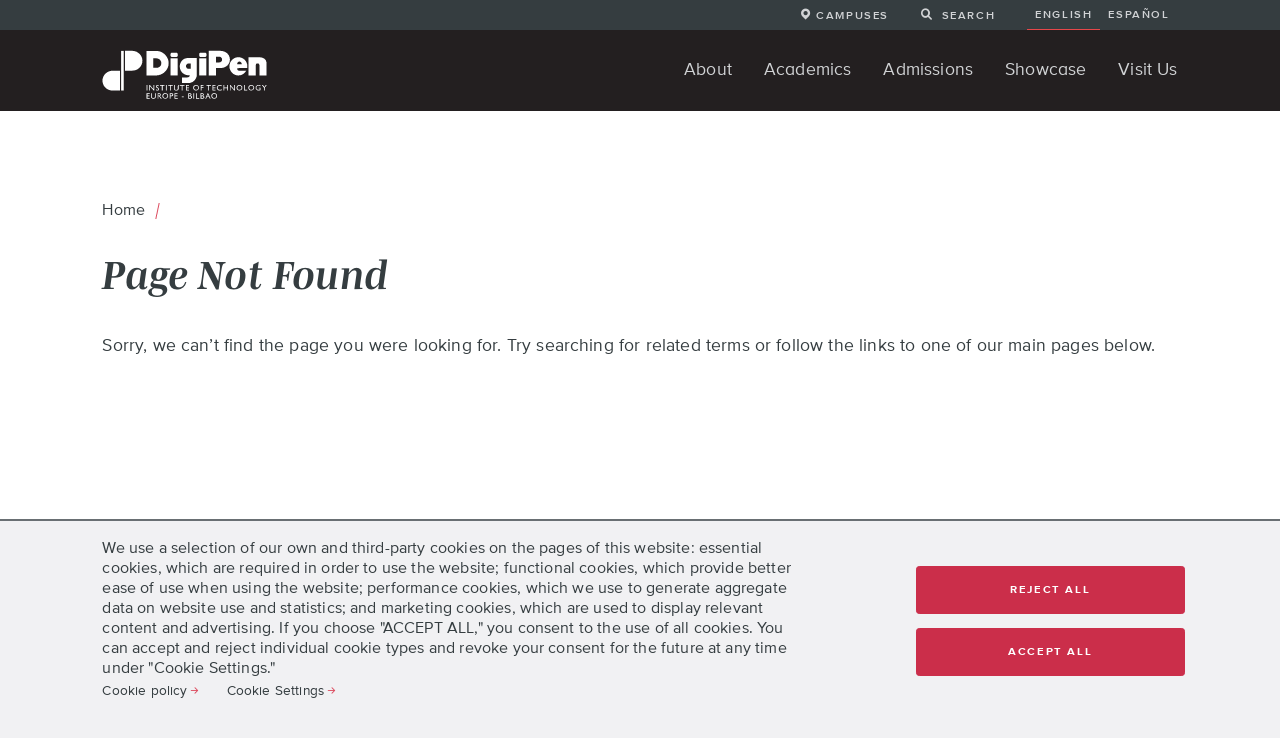

--- FILE ---
content_type: text/html; charset=UTF-8
request_url: https://www.digipen.es/content/page-not-found
body_size: 14253
content:
<!DOCTYPE html><html lang="en" dir="ltr" prefix="og: https://ogp.me/ns#"><head><meta charset="utf-8" /><meta name="description" content="Sorry, we can’t find the page you were looking for. Try searching for related terms or follow the links to one of our main pages below." /><link rel="canonical" href="https://www.digipen.es/content/page-not-found" /><meta name="robots" content="index, follow" /><meta property="og:site_name" content="DigiPen Europe-Bilbao" /><meta property="og:type" content="website" /><meta property="og:url" content="https://www.digipen.es/content/page-not-found" /><meta property="og:title" content="Page Not Found" /><meta property="og:description" content="Sorry, we can’t find the page you were looking for. Try searching for related terms or follow the links to one of our main pages below." /><meta property="og:image" content="https://www.digipen.es/sites/default/files/public/img/placeholder_images/facebook_placeholder.png" /><meta property="og:image:width" content="1200" /><meta property="og:image:height" content="630" /><meta name="twitter:card" content="summary" /><meta name="twitter:description" content="Sorry, we can’t find the page you were looking for. Try searching for related terms or follow the links to one of our main pages below." /><meta name="twitter:title" content="Page Not Found" /><meta name="twitter:image" content="https://www.digipen.es/sites/default/files/public/img/placeholder_images/twitter_placeholder.png" /><meta name="google-site-verification" content="GBVflYV8PGlTb4H1UJNrfmFQVgMzJWTFWFnbNDddFeE" /><meta name="Generator" content="Drupal 10 (https://www.drupal.org)" /><meta name="MobileOptimized" content="width" /><meta name="HandheldFriendly" content="true" /><meta name="viewport" content="width=device-width, initial-scale=1.0" /><link rel="icon" href="/themes/custom/digipen_future/favicon.ico" type="image/vnd.microsoft.icon" /><link rel="alternate" hreflang="en" href="https://www.digipen.es/content/page-not-found" /><link rel="alternate" hreflang="es" href="https://www.digipen.es/es/contenido/pagina-no-encontrada" /><title>Page Not Found | DigiPen Europe-Bilbao</title><link rel="stylesheet" media="all" href="/sites/default/files/css/css_hWpyTStvSHc_aKMTmlI-ardrFKk3YE5s0QK_CXh2K4c.css?delta=0&amp;language=en&amp;theme=digipen_future&amp;include=[base64]" /><link rel="stylesheet" media="all" href="/sites/default/files/css/css_AUGVO7mKl2Z10OtC_0b927jnQkd-7ds0NbahFsCbN3k.css?delta=1&amp;language=en&amp;theme=digipen_future&amp;include=[base64]" /><link rel="stylesheet" media="all" href="/themes/custom/digipen_future/fonts/digipen_icons/style.css?t8tuo1" /><script src="//use.typekit.net/zbx2wnt.js"></script></head><body class="node-type-page location-spain page-node-type-page"> <a href="#main-content" class="visually-hidden focusable"> Skip to main content </a> <noscript><iframe src="https://www.googletagmanager.com/ns.html?id=GTM-53FKCCH"
height="0" width="0" style="display:none;visibility:hidden"></iframe></noscript><div class="dialog-off-canvas-main-canvas" data-off-canvas-main-canvas><div class="layout-container bodyWrapper pageContainer"><div class="page-top"> <nav id="mainNav" class="main-nav pageContainer"><div class="region region-top-navigation"><div class="inner"><div id="block-topmenu" class="block"><ul id="superfish-top-menu" class="menu sf-menu sf-top-menu sf-horizontal sf-style-none"><li id="top-menu-menu-link-content57e35b7f-b517-4312-aaca-775d36763178" class="sf-depth-1 menuparent"><span class="menu-icon menu-icon-campus campus-link-item sf-depth-1 menuparent nolink">Campuses</span><ul><li id="top-menu-menu-link-contentb0609a0b-da84-4ebc-8728-b44dabbd8fd7" class="sf-depth-2 sf-no-children"><a href="https://www.digipen.es/" class="es-campus-link-item active sf-depth-2 sf-external">Spain</a></li><li id="top-menu-menu-link-content6f636ef7-282a-4514-b3e1-0cda9fd331d5" class="sf-depth-2 sf-no-children"><a href="https://www.digipen.edu.sg/" class="sg-campus-link-item sf-depth-2 sf-external" target="_blank">Singapore</a></li><li id="top-menu-menu-link-contentfc85fe9a-ae97-4104-a37f-318cf97d66b7" class="sf-depth-2 sf-no-children"><a href="https://www.digipen.edu/" class="us-campus-link-item sf-depth-2 sf-external" target="_blank">United States</a></li></ul></li></ul></div><div id="block-searchbartopnavigation" class="digipen-future-search block"><div><form method="get" action="/search" role="search"><label class="mock-link" for="top-nav-search-bar"><i title="site-search" class="icon icomoon icon-site-search margin-right-xxs" aria-hidden="true"></i><span class="text">Search</span></label><input type="text" id="top-nav-search-bar" name="addsearch" placeholder="Keyword Search" /></form></div></div><div class="language-switcher-language-url block" id="block-digipen-future-languageswitcher" role="navigation"><ul class="links"><li hreflang="en" data-drupal-link-system-path="node/57" class="is-active"><a href="/content/page-not-found" class="language-link is-active" hreflang="en" data-drupal-link-system-path="node/57">English</a></li><li hreflang="es" data-drupal-link-system-path="node/57"><a href="/es/contenido/pagina-no-encontrada" class="language-link" hreflang="es" data-drupal-link-system-path="node/57">Español</a></li></ul></div></div></div><div class="region region-primary-navigation"><div class="inner"><div id="block-thedigipencurrentlogo" class="main-logo block"><div><div class="inner"><a href="/" title="Homepage"><svg version="1.1" xmlns="http://www.w3.org/2000/svg" xmlns:xlink="http://www.w3.org/1999/xlink" x="0px" y="0px" width="100%" viewBox="0 290.5 613.5 211" style="enable-background:new 0 290.5 613.5 211;" xml:space="preserve" aria-labelledby="logo_title" role="img" preserveAspectRatio="xMinYMin meet"><title id="logo_title">DigiPen Institute of Technology</title><g><path fill="#FFFFFF" d="M112.9,396.5c20.7,0,37.4-16.4,37.4-36.6c0-20.2-17.3-36.7-37.9-36.7H85.1v73.3H112.9L112.9,396.5z"/><path fill="#FFFFFF" d="M39.1,470.2c-20.7,0-37.4-16.4-37.4-36.7s17.3-36.7,37.9-36.7H67V470H39.1V470.2z"/><rect x="71.1" y="323.4" fill="#FFFFFF" width="9.7" height="146.8"/><path fill="#FFFFFF" d="M388.2,341.8c0,2.4-2.6,4.4-5.6,4.4h-15.2c-3.1,0-5.6-2.1-5.6-4.4v-7.5c0-2.4,2.6-4.4,5.6-4.4h15.2	c3.1,0,5.6,2.1,5.6,4.4V341.8z"/><rect x="361.5" y="350.9" fill="#FFFFFF" width="26.5" height="63.4"/><path fill="#FFFFFF" d="M281.4,341.8c0,2.4-2.6,4.4-5.6,4.4h-15c-3.1,0-5.6-2.1-5.6-4.4v-7.5c0-2.4,2.6-4.4,5.6-4.4h15	c3.1,0,5.6,2.1,5.6,4.4V341.8z"/><rect x="254.9" y="350.9" fill="#FFFFFF" width="26.5" height="63.4"/><path fill="#FFFFFF" d="M471.2,339.1c-3.1-5-7.3-8.9-12.8-11.6c-5.5-2.7-11.6-4.3-18.6-4.3h-42.4v91.1h26.3v-27.5h18.1	c4.6,0,9.1-0.9,13.3-2.4c4.1-1.5,7.7-3.9,10.8-6.7c3.1-2.9,5.6-6.3,7.3-10.4c1.5-3.9,2.6-7,2.6-11.4	C475.8,349.7,474.1,344.1,471.2,339.1 M436,366.1h-12v-21.4h11.8c6,0,10.9,4.8,10.9,10.6C446.8,361.5,442,366.1,436,366.1"/><path fill="#FFFFFF" d="M608.8,357.6c-2.2-3.4-5.3-6.2-9.6-7.9c-4.3-1.7-8.9-2.7-14.4-2.7h-39.5v67.5H572v-37.8c0-4.6,2.1-7,6.7-7	c4.4,0,6.7,2.1,6.7,6.8v37.8H612v-44.8C612,365.1,611,361,608.8,357.6"/><path fill="#FFFFFF" d="M539.9,387.1c0.3-2.1,0.7-4.3,0.7-6.5c0-18.6-14.9-33.8-33.3-33.8s-33.3,15-33.3,33.8	c0,18.6,14.9,33.8,33.3,33.8c12.5,0,23.2-7,29-17.3h-22.7c-5.8,0-10.6-1.5-10.6-7.3v-2.4C502.8,387.1,539.9,387.1,539.9,387.1z M502.7,373.1v-1.5c0-4.6,3.8-8.7,8.4-8.7c4.4,0,8.4,3.9,8.4,8.5v1.5L502.7,373.1L502.7,373.1z"/><path fill="#FFFFFF" d="M297.8,442.3h23.9c7.3,0,13.8-2.4,19.1-6.7c7.3-5.8,12-14.9,12-24.9v-61.2h-30.8c-4.8,0-9.2,0.9-13.2,2.2	c-4.1,1.5-7.5,3.9-10.4,6.7c-2.9,2.9-5.1,6.3-6.8,10.3c-1.5,3.9-2.4,8.2-2.4,12.8c0,5.8,1.5,10.9,4.4,15.9c2.2,3.9,5.3,7.2,8.9,9.9	c1,0.7,1.7,1.4,2.7,1.9c4.3,2.4,8.7,3.9,13.5,4.3h7.2v1.5c0,1.5-0.3,2.4-1,3.4c-1.5,2.4-5,3.2-9.1,3.2h-18.1L297.8,442.3	L297.8,442.3z M322.7,369.9h7.3v20h-7.5c-5.6,0-10.3-4.4-10.3-10.1C312.3,374.1,317.1,369.9,322.7,369.9"/><path fill="#FFFFFF" d="M241.6,346.6c-4.3-7-9.9-12.6-16.9-16.7c-7.2-4.3-14.9-6.3-22.9-6.3h-36.2v90.7h37.2c5.5,0,10.9-1.4,16.7-3.8	c5.6-2.4,10.6-5.6,14.9-9.9c4.3-4.3,7.5-9.1,10.1-14.7c2.2-5.5,3.4-11.3,3.4-17.3C248.1,361.1,245.9,353.6,241.6,346.6 M219.5,375.3c-1,2.1-2.1,4.1-3.9,5.6c-1.5,1.5-3.6,2.9-5.8,3.8c-2.2,1-4.4,1.5-6.5,1.5h-12.8v-35.2h12.3c3.1,0,6.2,0.9,8.7,2.4	c2.7,1.5,5,3.8,6.7,6.5c1.5,2.7,2.4,5.6,2.4,8.5C220.9,371.1,220.6,373.3,219.5,375.3"/><g id="Layer_2"><path fill="#FFFFFF" d="M165.9,450h2.9v20.3h-2.9V450z"/><path fill="#FFFFFF" d="M192,450h2.7v20.3h-2.4l-13.5-15.7v15.7H176V450h2.2l13.7,15.7V450H192z"/><path fill="#FFFFFF" d="M206.6,461.8l-2.2-1.4c-1.5-0.9-2.4-1.5-2.9-2.4c-0.5-0.9-0.9-1.7-0.9-2.7c0-1.5,0.5-2.9,1.5-3.9	c1.2-1,2.6-1.5,4.4-1.5c1.7,0,3.2,0.5,4.6,1.5v3.2c-1.5-1.5-3.1-2.1-4.6-2.1c-1,0-1.7,0.2-2.2,0.7c-0.7,0.5-1,1-1,1.5	c0,0.7,0.2,1.2,0.7,1.7s1.2,1.2,2.1,1.5l2.2,1.4c2.4,1.5,3.8,3.4,3.8,5.6c0,1.5-0.5,2.9-1.5,4.1c-1.2,1-2.4,1.5-4.3,1.5	c-2.1,0-3.9-0.7-5.5-1.9V465c1.5,1.9,3.4,2.9,5.5,2.9c1,0,1.5-0.2,2.2-0.9c0.7-0.7,1-1.2,1-1.9C209.1,464,208.3,462.8,206.6,461.8	z"/><path fill="#FFFFFF" d="M215.8,450h16.9v2.6h-7.2v17.8h-2.9v-17.8h-7V450H215.8z"/><path fill="#FFFFFF" d="M237.8,450h2.9v20.3h-2.9V450z"/><path fill="#FFFFFF" d="M246,450h16.9v2.6h-7.2v17.8h-2.9v-17.8H246V450z"/><path fill="#FFFFFF" d="M282.3,450h2.9v11.4c0,1.5-0.2,2.7-0.3,3.6c-0.2,0.9-0.5,1.5-0.9,1.9c-0.3,0.5-0.9,1-1.4,1.5	c-1.5,1.5-3.8,2.1-6.3,2.1c-2.6,0-4.6-0.7-6.3-2.1c-0.5-0.5-1-1-1.4-1.5c-0.3-0.5-0.7-1.2-0.9-1.9c-0.2-0.9-0.3-1.9-0.3-3.6V450	h2.9v11.4c0,1.9,0.2,3.2,0.7,4.1c0.5,0.9,1.2,1.4,1.9,1.7c0.9,0.5,1.9,0.7,3.1,0.7c1.7,0,3.1-0.5,4.3-1.4c0.5-0.5,1-1.2,1.4-1.7	c0.2-0.7,0.3-1.7,0.3-3.4L282.3,450L282.3,450z"/><path fill="#FFFFFF" d="M289.8,450h16.9v2.6h-7.2v17.8h-2.9v-17.8h-7V450H289.8z"/><path fill="#FFFFFF" d="M312,450h11.4v2.6h-8.5v6.2h8.2v2.6h-8.2v6.3h8.9v2.6H312V450z"/><path fill="#FFFFFF" d="M349.9,449.6c3.1,0,5.8,1,7.7,2.9c2.1,1.9,3.1,4.4,3.1,7.3s-1.2,5.5-3.2,7.3c-2.1,1.9-4.6,2.9-7.9,2.9	c-3.1,0-5.6-1-7.5-2.9c-2.1-1.9-3.1-4.4-3.1-7.3c0-3.1,1-5.5,3.1-7.5C344.3,450.7,346.8,449.6,349.9,449.6z M350.1,452.4	c-2.2,0-4.3,0.7-5.6,2.1c-1.5,1.5-2.2,3.2-2.2,5.5c0,2.1,0.9,4.1,2.2,5.5c1.4,1.4,3.4,2.1,5.6,2.1c2.2,0,4.3-0.9,5.6-2.2	c1.5-1.5,2.2-3.4,2.2-5.5s-0.9-4.1-2.2-5.5C354.2,453.2,352.3,452.4,350.1,452.4z"/><path fill="#FFFFFF" d="M366.8,450h10.8v2.6h-7.9v5.6h7.9v2.6h-7.9v9.6h-2.9V450z"/><path fill="#FFFFFF" d="M388.5,450h16.9v2.6h-7.2v17.8h-2.9v-17.8h-7V450H388.5z"/><path fill="#FFFFFF" d="M410.7,450h11.4v2.6h-8.5v6.2h8.2v2.6h-8.2v6.3h8.9v2.6h-11.8V450z"/><path fill="#FFFFFF" d="M445.4,465.5v3.2c-2.1,1.2-4.4,1.7-7.3,1.7c-2.2,0-4.3-0.5-5.8-1.4c-1.5-1-2.7-2.1-3.8-3.8	c-1-1.5-1.5-3.4-1.5-5.1c0-2.9,1.2-5.5,3.2-7.3c2.1-2.1,4.6-3.1,7.7-3.1c2.1,0,4.4,0.5,7.2,1.5v3.1c-2.4-1.4-4.6-2.1-7-2.1	c-2.2,0-4.3,0.7-5.8,2.1c-1.5,1.5-2.2,3.2-2.2,5.5s0.9,4.1,2.2,5.5c1.4,1.4,3.4,2.1,5.8,2.1C440.6,467.8,443.2,467.1,445.4,465.5z	"/><path fill="#FFFFFF" d="M465.7,450h2.9v20.3h-2.9v-8.9h-11.3v8.9h-2.9V450h2.9v8.7h11.3V450z"/><path fill="#FFFFFF" d="M491.5,450h2.7v20.3h-2.4l-13.5-15.7v15.7h-2.7V450h2.2l13.7,15.7V450z"/><path fill="#FFFFFF" d="M511.2,449.6c3.1,0,5.8,1,7.7,2.9c2.1,1.9,3.1,4.4,3.1,7.3s-1.2,5.5-3.2,7.3c-2.1,1.9-4.6,2.9-7.9,2.9	c-3.1,0-5.6-1-7.5-2.9c-2.1-1.9-3.1-4.4-3.1-7.3c0-3.1,1-5.5,3.1-7.5C505.4,450.7,508.1,449.6,511.2,449.6z M511.2,452.4	c-2.2,0-4.3,0.7-5.6,2.1c-1.5,1.5-2.2,3.2-2.2,5.5c0,2.1,0.9,4.1,2.2,5.5c1.5,1.5,3.4,2.1,5.6,2.1s4.3-0.9,5.6-2.2	c1.5-1.5,2.2-3.4,2.2-5.5s-0.9-4.1-2.2-5.5C515.3,453.2,513.4,452.4,511.2,452.4z"/><path fill="#FFFFFF" d="M528.1,450h2.9v17.6h9.1v2.6h-12.1L528.1,450L528.1,450z"/><path fill="#FFFFFF" d="M555.1,449.6c3.1,0,5.8,1,7.7,2.9c2.1,1.9,3.1,4.4,3.1,7.3s-1.2,5.5-3.2,7.3c-2.1,1.9-4.6,2.9-7.9,2.9	c-3.1,0-5.6-1-7.5-2.9c-2.1-1.9-3.1-4.4-3.1-7.3c0-3.1,1-5.5,3.1-7.5C549.3,450.7,551.9,449.6,555.1,449.6z M555.3,452.4	c-2.2,0-4.3,0.7-5.6,2.1c-1.5,1.5-2.2,3.2-2.2,5.5c0,2.1,0.9,4.1,2.2,5.5c1.5,1.5,3.4,2.1,5.6,2.1s4.3-0.9,5.6-2.2	c1.5-1.5,2.2-3.4,2.2-5.5s-0.9-4.1-2.2-5.5C559.2,453.2,557.3,452.4,555.3,452.4z"/><path fill="#FFFFFF" d="M583,460.2h6.8v8.5c-2.4,1.2-5,1.5-7.3,1.5c-3.4,0-6-1-8-2.9c-2.1-1.9-3.1-4.4-3.1-7.3c0-3.1,1-5.5,3.1-7.5	c2.1-2.1,4.6-3.1,7.7-3.1c1.2,0,2.2,0.2,3.2,0.3c1,0.2,2.2,0.7,3.9,1.4v2.9c-2.4-1.5-4.8-2.1-7.3-2.1c-2.2,0-4.1,0.9-5.6,2.2	c-1.5,1.5-2.2,3.4-2.2,5.5c0,2.2,0.9,4.3,2.2,5.6c1.5,1.5,3.6,2.1,5.8,2.1c1.2,0,2.6-0.3,4.3-0.9h0.3v-4.3h-4.1L583,460.2	L583,460.2z"/><path fill="#FFFFFF" d="M608.8,450h3.6l-7.3,9.6v10.6h-2.9v-10.6l-7.3-9.6h3.6l5.5,7L608.8,450z"/><path fill="#FFFFFF" d="M165.9,480.1h11.4v2.6h-8.5v6.2h8.2v2.6h-8.2v6.3h8.9v2.6h-11.8L165.9,480.1L165.9,480.1z"/><path fill="#FFFFFF" d="M197.3,480.1h2.9v11.4c0,1.5-0.2,2.7-0.3,3.6c-0.2,0.9-0.5,1.5-0.9,1.9s-0.9,1-1.4,1.5	c-1.5,1.5-3.8,2.1-6.3,2.1c-2.6,0-4.6-0.7-6.3-2.1c-0.5-0.5-1-1-1.4-1.5c-0.3-0.5-0.7-1.2-0.9-1.9c-0.2-0.9-0.3-1.9-0.3-3.6v-11.4	h2.9v11.4c0,1.9,0.2,3.2,0.7,4.1c0.5,0.9,1.2,1.4,1.9,1.7c0.9,0.5,1.9,0.7,3.1,0.7c1.7,0,3.1-0.5,4.3-1.4c0.5-0.5,1-1.2,1.4-1.7	c0.2-0.7,0.3-1.7,0.3-3.4L197.3,480.1L197.3,480.1z"/><path fill="#FFFFFF" d="M206.9,500.4v-20.3h5c2.1,0,3.8,0.5,4.8,1.5c1.2,1,1.7,2.4,1.7,4.3c0,1.2-0.3,2.2-0.9,3.1	c-0.7,0.9-1.5,1.5-2.6,1.9c0.7,0.5,1.4,1,1.9,1.7s1.5,2.1,2.6,3.9c0.7,1.2,1.4,2.1,1.7,2.6l1.2,1.5h-3.4l-0.9-1.4	c0,0,0-0.2-0.2-0.2l-0.5-0.9l-1-1.5l-1-1.5c-0.7-0.9-1.2-1.5-1.5-1.9c-0.5-0.5-1-0.9-1.4-1.2c-0.3-0.2-1.2-0.3-2.1-0.3h-0.9v8.7	L206.9,500.4L206.9,500.4z M210.5,482.6h-0.9v6.3h1.2c1.5,0,2.4-0.2,3.1-0.3c0.5-0.2,1-0.7,1.4-1.2c0.3-0.5,0.5-1.2,0.5-1.7	c0-0.7-0.2-1.4-0.5-1.7c-0.3-0.5-0.9-0.9-1.5-1.2C212.9,482.6,212,482.6,210.5,482.6z"/><path fill="#FFFFFF" d="M235.3,479.9c3.1,0,5.8,1,7.7,2.9c2.1,1.9,3.1,4.4,3.1,7.3s-1.2,5.5-3.2,7.3c-2.1,1.9-4.6,2.9-7.9,2.9	c-3.1,0-5.6-1-7.5-2.9c-2.1-1.9-3.1-4.4-3.1-7.3c0-3.1,1-5.5,3.1-7.5C229.6,480.7,232.2,479.9,235.3,479.9z M235.4,482.6	c-2.2,0-4.3,0.7-5.6,2.1c-1.5,1.5-2.2,3.2-2.2,5.5c0,2.1,0.9,4.1,2.2,5.5c1.5,1.5,3.4,2.1,5.6,2.1c2.2,0,4.3-0.9,5.6-2.2	c1.4-1.4,2.2-3.4,2.2-5.5c0-2.1-0.9-4.1-2.2-5.5C239.5,483.3,237.7,482.6,235.4,482.6z"/><path fill="#FFFFFF" d="M252,500.4v-20.3h6.5c1.9,0,3.6,0.5,4.6,1.5c1.2,1,1.7,2.4,1.7,4.3c0,1.2-0.3,2.2-0.9,3.1	c-0.7,1-1.5,1.5-2.4,1.9c-1,0.3-2.4,0.7-4.4,0.7h-2.1v8.7L252,500.4L252,500.4z M258,482.6h-3.1v6.3h3.2c1.2,0,2.1-0.3,2.7-0.9	s1-1.4,1-2.4C261.9,483.6,260.6,482.6,258,482.6z"/><path fill="#FFFFFF" d="M269.8,480.1h11.4v2.6h-8.5v6.2h8.2v2.6h-8.2v6.3h8.9v2.6h-11.8V480.1z"/><path fill="#FFFFFF" d="M296.8,492.2h7.3v2.7h-7.3V492.2z"/><path fill="#FFFFFF" d="M327.5,500.4h-6.8v-20.3h5.3c1.5,0,2.9,0.2,3.9,0.7c1,0.5,1.5,1.2,2.1,1.9c0.5,0.9,0.9,1.7,0.9,2.7	c0,1.9-1,3.4-3.1,4.3c1.5,0.3,2.6,0.9,3.6,1.7c0.9,1,1.4,2.1,1.4,3.4c0,1-0.3,1.9-0.9,2.7c-0.5,0.9-1.4,1.5-2.2,1.9	C330.3,500.1,328.9,500.4,327.5,500.4z M326,482.6h-2.4v6.2h1.9c1.5,0,2.6-0.3,3.2-0.9c0.7-0.5,1-1.4,1-2.2	C329.6,483.5,328.4,482.6,326,482.6z M326.2,491.3h-2.7v6.5h2.9c1.5,0,2.6-0.2,3.2-0.3c0.7-0.2,1-0.7,1.4-1.2s0.5-1.2,0.5-1.5	c0-0.7-0.2-1.2-0.5-1.7c-0.3-0.5-0.9-1-1.5-1.2C328.6,491.5,327.7,491.3,326.2,491.3z"/><path fill="#FFFFFF" d="M339.8,480.1h2.9v20.3h-2.9V480.1z"/><path fill="#FFFFFF" d="M349.6,480.1h2.9v17.6h9.1v2.6h-12.1L349.6,480.1L349.6,480.1z"/><path fill="#FFFFFF" d="M373.5,500.4h-6.8v-20.3h5.3c1.5,0,2.9,0.2,3.9,0.7c1,0.5,1.5,1.2,2.1,1.9c0.5,0.9,0.9,1.7,0.9,2.7	c0,1.9-1,3.4-3.1,4.3c1.5,0.3,2.6,0.9,3.6,1.7c0.9,1,1.4,2.1,1.4,3.4c0,1-0.3,1.9-0.9,2.7c-0.5,0.9-1.4,1.5-2.2,1.9	C376.2,500.1,375,500.4,373.5,500.4z M371.9,482.6h-2.4v6.2h1.9c1.5,0,2.6-0.3,3.2-0.9c0.7-0.5,1-1.4,1-2.2	C375.5,483.5,374.5,482.6,371.9,482.6z M372.3,491.3h-2.7v6.5h2.9c1.5,0,2.6-0.2,3.2-0.3c0.7-0.2,1-0.7,1.4-1.2s0.5-1.2,0.5-1.5	c0-0.7-0.2-1.2-0.5-1.7c-0.3-0.5-0.9-1-1.5-1.2C374.7,491.5,373.7,491.3,372.3,491.3z"/><path fill="#FFFFFF" d="M392.8,480.1h2.1l9.1,20.3H401l-2.7-6h-8.5l-2.6,6h-2.9L392.8,480.1z M397.1,491.8l-3.2-7.3l-3.1,7.3H397.1z"	/><path fill="#FFFFFF" d="M417.4,479.9c3.1,0,5.8,1,7.7,2.9c2.1,1.9,3.1,4.4,3.1,7.3s-1.2,5.5-3.2,7.3c-2.1,1.9-4.6,2.9-7.9,2.9	c-3.1,0-5.6-1-7.5-2.9c-2.1-1.9-3.1-4.4-3.1-7.3c0-3.1,1-5.5,3.1-7.5C411.6,480.7,414.2,479.9,417.4,479.9z M417.4,482.6	c-2.2,0-4.3,0.7-5.6,2.1c-1.5,1.5-2.2,3.2-2.2,5.5c0,2.1,0.9,4.1,2.2,5.5c1.5,1.5,3.4,2.1,5.6,2.1c2.2,0,4.3-0.9,5.6-2.2	c1.5-1.5,2.2-3.4,2.2-5.5c0-2.1-0.9-4.1-2.2-5.5C421.5,483.3,419.6,482.6,417.4,482.6z"/></g></g></svg></a></div></div></div><div id="block-mobilemenutoggle" class="mobile-menu-toggle block"><div><button class="hamburger hamburger--spin" id="mobileMenuToggleButton" type="button" aria-label="Open and close the Mobile Menu"> <span class="hamburger-box"> <span class="hamburger-inner"></span> </span></button></div></div><div id="block-mainnavigation" class="main-menu block"><ul id="superfish-main" class="menu sf-menu sf-main sf-horizontal sf-style-none"><li id="main-menu-link-contente6bf9781-160f-4b46-a323-f686df477f54" class="sf-depth-1 menuparent"><a href="/about" class="sf-depth-1 menuparent">About</a><ul><li id="main-menu-link-contentbd07100e-2e41-418f-b54e-c7882e4210c2" class="sf-depth-2 sf-no-children"><a href="/about/our-history" class="sf-depth-2">Our History</a></li><li id="main-menu-link-contenta6c645ce-3c43-4e7b-95e5-a307aeec0528" class="sf-depth-2 sf-no-children"><a href="/about/the-digipen-difference" class="sf-depth-2">The DigiPen Difference</a></li><li id="main-menu-link-content12fa7d18-91af-46d3-b6ee-dc79a42af196" class="sf-depth-2 sf-no-children"><a href="/about/student-achievements" class="sf-depth-2">Student Achievements</a></li><li id="main-menu-link-content3490cbfa-1a60-4678-8898-5c36e9d4d607" class="sf-depth-2 sf-no-children"><a href="/about/our-faculty" class="sf-depth-2">Our Faculty</a></li><li id="main-menu-link-contentb4a3ed62-9204-469f-bf92-0385fe50c913" class="sf-depth-2 sf-no-children"><a href="/about/about-the-campus" class="sf-depth-2">About the Campus</a></li><li id="main-menu-link-contentfdf5c6af-d799-4920-bac3-b6c237d4c638" class="sf-depth-2 sf-no-children"><a href="https://share-eu1.hsforms.com/1rN0qj3oYTf6FSma9H1SxsA2b9ej9" class="emphasized hide-es sf-depth-2 sf-external" target="_blank">Request Information</a></li><li id="main-menu-link-content2e1a969c-b7ea-431c-ba22-0b0235701a19" class="sf-depth-2 sf-no-children"><a href="https://share-eu1.hsforms.com/1r6M4f02YT6CpeonuofFk4A2b9ej9" class="emphasized hide-en sf-depth-2 sf-external" target="_blank">Request Information ES</a></li></ul></li><li id="main-menu-link-content523ddd86-a501-43cf-916c-76b90da782a6" class="sf-depth-1 menuparent"><a href="/academics" class="sf-depth-1 menuparent">Academics</a><ul><li id="main-menu-link-content67865011-1dcd-474d-99c7-6cca7121d630" class="sf-depth-2 sf-no-children"><a href="/academics/bfa-in-digital-art-and-animation" class="sf-depth-2">BFA in Digital Art and Animation</a></li><li id="main-menu-link-contenteff4ae24-604f-499c-8dca-70218aa653ec" class="sf-depth-2 sf-no-children"><a href="/academics/bs-in-computer-science-in-real-time-interactive-simulation" class="sf-depth-2">BS in Computer Science in Real-Time Interactive Simulation</a></li><li id="main-menu-link-contentcf807c14-a051-446f-9d2e-af93afb60c1e" class="sf-depth-2 sf-no-children"><a href="/academics/current-courses" class="sf-depth-2">Current Courses</a></li><li id="main-menu-link-content642de5c6-801d-4304-b101-ee7bc46a3736" class="sf-depth-2 sf-no-children"><a href="/academics/summer-workshops" class="sf-depth-2">Summer Workshops</a></li></ul></li><li id="main-menu-link-contenta9881f1a-c22d-474e-a9ce-d769fbd8b628" class="sf-depth-1 menuparent"><a href="/admissions" class="sf-depth-1 menuparent">Admissions</a><ul><li id="main-menu-link-contente7769212-9874-4b57-90b7-4fe68092671e" class="sf-depth-2 sf-no-children"><a href="/admissions/how-to-apply" class="sf-depth-2">How to Apply</a></li><li id="main-menu-link-content2ce395a2-508a-4e66-b26b-5db26018cda3" class="sf-depth-2 sf-no-children"><a href="/admissions/for-international-applicants" class="sf-depth-2">For International Applicants</a></li><li id="main-menu-link-content902720c1-5bf7-4a73-be04-05cb41f433f8" class="sf-depth-2 sf-no-children"><a href="/admissions/tuition-and-fees" class="sf-depth-2">Tuition and Fees</a></li><li id="main-menu-link-content5718afbc-1059-411a-8b69-1d61bd0712f2" class="sf-depth-2 sf-no-children"><a href="https://share-eu1.hsforms.com/1pJL53XGgRZmiMVPPELYo8Q2b9ej9" class="emphasized hide-es sf-depth-2 sf-external" target="_blank">Pre-Apply Online</a></li><li id="main-menu-link-content429c37b1-7ce9-444c-9961-23f80fff0f44" class="sf-depth-2 sf-no-children"><a href="https://share-eu1.hsforms.com/1Ev_8slMRRWqHCDJDL3IVgA2b9ej9" class="emphasized hide-en sf-depth-2 sf-external" target="_blank">Pre-Apply Online ES</a></li></ul></li><li id="main-menu-link-content269894a6-0648-4081-98da-dc945ab6d585" class="sf-depth-1 menuparent"><a href="/showcase" class="sf-depth-1 menuparent">Showcase</a><ul><li id="main-menu-link-content262ad1f7-08d0-412e-abfe-5a4690720f84" class="sf-depth-2 sf-no-children"><a href="/showcase/student-animations" class="sf-depth-2">Student Animations</a></li><li id="main-menu-link-content3e47d67f-e05d-4071-a4be-73edbe02cbe1" class="sf-depth-2 sf-no-children"><a href="/showcase/student-art" class="sf-depth-2">Student Art</a></li><li id="main-menu-link-content65258a0c-cbc7-44dc-93ed-f527aa3fcd8d" class="sf-depth-2 sf-no-children"><a href="/showcase/student-games" class="sf-depth-2">Student Games</a></li><li id="main-menu-link-contentcc154bff-5c63-4146-b771-bad9cfacb65b" class="sf-depth-2 sf-no-children"><a href="/showcase/news" class="sf-depth-2">News</a></li></ul></li><li id="main-menu-link-contentc1d6e4f7-7f60-4d5f-a0ed-091332861dfb" class="sf-depth-1 menuparent"><a href="/visit-us" class="sf-depth-1 menuparent">Visit Us</a><ul><li id="main-menu-link-content3e863650-8cd0-46f1-89fc-62fa0039bda0" class="sf-depth-2 sf-no-children"><a href="/visit-us/ways-to-visit" class="sf-depth-2">Ways to Visit</a></li><li id="main-menu-link-contentce500a8d-1e68-476f-a86c-c707b416a7f9" class="sf-depth-2 sf-no-children"><a href="/visit-us/about-bilbao" class="sf-depth-2">About Bilbao</a></li></ul></li><li id="main-menu-link-content013b12f7-0ef8-4117-a4ea-13454d1aa7bd" class="sf-depth-1 menuparent"><span class="hide-from-main-menu main-nav-campuses sf-depth-1 menuparent nolink">Campuses</span><ul><li id="main-menu-link-content0cbc5247-cc01-4761-98eb-1c17c5e0fb05" class="sf-depth-2 sf-no-children"><a href="https://www.digipen.es/" target="_blank" class="sf-depth-2 sf-external">Spain</a></li><li id="main-menu-link-content61831a69-8575-4336-885b-c615dd6f1260" class="sf-depth-2 sf-no-children"><a href="https://www.digipen.edu.sg/" target="_blank" class="sf-depth-2 sf-external">Singapore</a></li><li id="main-menu-link-contentf03f37a6-43e7-4245-bf18-2a8c4579974f" class="sf-depth-2 sf-no-children"><a href="https://www.digipen.edu/" target="_blank" class="sf-depth-2 sf-external">United States</a></li></ul></li></ul></div></div></div><div class="region region-mobile-menu"><div class="inner"><div id="block-searchformmobilenavigation" class="mobile-site-search block"><div><form method="get" action="/search" role="search"><label class="mock-link" for="mobile-site-search-field"><i title="site-search" class="icon icomoon icon-site-search" aria-hidden="true"></i><span class="text">Search</span></label><input type="text" id="mobile-site-search-field" name="addsearch" placeholder="What are you looking for?" /></form></div></div><nav role="navigation" aria-labelledby="block-mainnavigation-mobile-menu" id="block-mainnavigation-mobile" class="main-menu-mobile block"><h2 class="visually-hidden" id="block-mainnavigation-mobile-menu">Main navigation</h2><ul class="menu"><li class="click_open level-1 menu-item menu-item--expanded"> <a href="/about" data-drupal-link-system-path="node/928">About</a><ul class="menu"><li class="menu-item"> <a href="/about/our-history" data-drupal-link-system-path="node/954">Our History</a></li><li class="menu-item"> <a href="/about/the-digipen-difference" data-drupal-link-system-path="node/955">The DigiPen Difference</a></li><li class="menu-item menu-item--collapsed"> <a href="/about/student-achievements" data-drupal-link-system-path="node/956">Student Achievements</a></li><li class="menu-item menu-item--expanded"> <a href="/about/our-faculty" data-drupal-link-system-path="node/930">Our Faculty</a><ul class="menu"><li class="menu-item"> <a href="/about/our-faculty/digital-arts-and-film-production" data-drupal-link-system-path="taxonomy/term/189">Digital Arts and Film Production</a></li><li class="menu-item"> <a href="/about/our-faculty/fine-arts-and-animation" data-drupal-link-system-path="taxonomy/term/190">Fine Arts and Animation</a></li><li class="menu-item"> <a href="/about/our-faculty/computer-science" data-drupal-link-system-path="taxonomy/term/156">Computer Science</a></li><li class="menu-item"> <a href="/about/our-faculty/mathematics-and-physics" data-drupal-link-system-path="taxonomy/term/191">Mathematics and Physics</a></li><li class="menu-item"> <a href="/about/our-faculty/humanities-and-social-sciences" data-drupal-link-system-path="taxonomy/term/192">Humanities and Social Sciences</a></li><li class="menu-item"> <a href="/about/our-faculty/interactive-media-and-design" data-drupal-link-system-path="taxonomy/term/193">Interactive Media and Design</a></li></ul></li><li class="menu-item"> <a href="/about/about-the-campus" data-drupal-link-system-path="node/957">About the Campus</a></li><li class="hide-es menu-item"> <a href="https://share-eu1.hsforms.com/1rN0qj3oYTf6FSma9H1SxsA2b9ej9" class="emphasized hide-es" target="_blank">Request Information</a></li><li class="hide-en menu-item"> <a href="https://share-eu1.hsforms.com/1r6M4f02YT6CpeonuofFk4A2b9ej9" class="emphasized hide-en" target="_blank">Request Information ES</a></li></ul></li><li class="click_open level-1 menu-item menu-item--expanded"> <a href="/academics" data-drupal-link-system-path="node/1055">Academics</a><ul class="menu"><li class="menu-item menu-item--collapsed"> <a href="/academics/bfa-in-digital-art-and-animation" data-drupal-link-system-path="node/958">BFA in Digital Art and Animation</a></li><li class="menu-item menu-item--collapsed"> <a href="/academics/bs-in-computer-science-in-real-time-interactive-simulation" data-drupal-link-system-path="node/959">BS in Computer Science in Real-Time Interactive Simulation</a></li><li class="menu-item menu-item--collapsed"> <a href="/academics/current-courses" data-drupal-link-system-path="node/923">Current Courses</a></li><li class="menu-item menu-item--collapsed"> <a href="/academics/summer-workshops" data-drupal-link-system-path="node/972">Summer Workshops</a></li></ul></li><li class="click_open level-1 menu-item menu-item--expanded"> <a href="/admissions" data-drupal-link-system-path="node/1054">Admissions</a><ul class="menu"><li class="menu-item menu-item--expanded"> <a href="/admissions/how-to-apply" data-drupal-link-system-path="node/967">How to Apply</a><ul class="menu"><li class="menu-item"> <a href="/admissions/how-to-apply/bfa-in-digital-art-and-animation-admissions-requirements" data-drupal-link-system-path="node/1057">BFA in Digital Art and Animation</a></li><li class="menu-item"> <a href="/admissions/how-to-apply/bs-in-computer-science-in-real-time-interactive-simulation-admissions-requirements" data-drupal-link-system-path="node/1058">BS in Computer Science in Real-Time Interactive Simulation</a></li></ul></li><li class="menu-item"> <a href="/admissions/for-international-applicants" data-drupal-link-system-path="node/968">For International Applicants</a></li><li class="menu-item"> <a href="/admissions/tuition-and-fees" data-drupal-link-system-path="node/969">Tuition and Fees</a></li><li class="hide-in-sidebar hide-es menu-item"> <a href="https://share-eu1.hsforms.com/1pJL53XGgRZmiMVPPELYo8Q2b9ej9" class="emphasized hide-es" target="_blank">Pre-Apply Online</a></li><li class="hide-in-sidebar hide-en menu-item"> <a href="https://share-eu1.hsforms.com/1Ev_8slMRRWqHCDJDL3IVgA2b9ej9" class="emphasized hide-en" target="_blank">Pre-Apply Online ES</a></li></ul></li><li class="click_open level-1 menu-item menu-item--expanded"> <a href="/showcase" data-drupal-link-system-path="node/929">Showcase</a><ul class="menu"><li class="menu-item"> <a href="/showcase/student-animations" data-drupal-link-system-path="node/162">Student Animations</a></li><li class="menu-item"> <a href="/showcase/student-art" data-drupal-link-system-path="node/163">Student Art</a></li><li class="menu-item"> <a href="/showcase/student-games" data-drupal-link-system-path="node/158">Student Games</a></li><li class="menu-item menu-item--collapsed"> <a href="/showcase/news" data-drupal-link-system-path="node/927">News</a></li></ul></li><li class="click_open level-1 menu-item menu-item--expanded"> <a href="/visit-us" data-drupal-link-system-path="node/1056">Visit Us</a><ul class="menu"><li class="menu-item"> <a href="/visit-us/ways-to-visit" data-drupal-link-system-path="node/971">Ways to Visit</a></li><li class="menu-item"> <a href="/visit-us/about-bilbao" data-drupal-link-system-path="node/970">About Bilbao</a></li></ul></li><li class="click_open level-1 hide-from-main-menu main-nav-campuses menu-item menu-item--expanded"> <span class="hide-from-main-menu main-nav-campuses">Campuses</span><ul class="menu"><li class="menu-item"> <a href="https://www.digipen.es/" target="_blank">Spain</a></li><li class="menu-item"> <a href="https://www.digipen.edu.sg/" target="_blank">Singapore</a></li><li class="menu-item"> <a href="https://www.digipen.edu/" target="_blank">United States</a></li></ul></li></ul> </nav><div class="language-switcher-language-url block" id="block-digipen-future-languageswitchercontent" role="navigation"><ul class="links"><li hreflang="en" data-drupal-link-system-path="node/57" class="is-active"><a href="/content/page-not-found" class="language-link is-active" hreflang="en" data-drupal-link-system-path="node/57">English</a></li><li hreflang="es" data-drupal-link-system-path="node/57"><a href="/es/contenido/pagina-no-encontrada" class="language-link" hreflang="es" data-drupal-link-system-path="node/57">Español</a></li></ul></div></div></div> </nav></div> <header id="pageHeader" class="header" role="banner"><div><div class="inner"><div class="views-element-container block" id="block-views-block-heading-region-standardized-slideshow-hero"><div><div class="page-slideshow-heading-view js-view-dom-id-43e883bf119952899b5123283f84a197a5ff0f566b56524d1e58c9efaaf6cd8c row-count-1"><div class="view-header"> <header> </header></div><div class="view-content"><div class="hero-image-list views-row"><div class="inner"><div class="image-credit-gradient-overlay"></div></div></div></div></div></div></div><div id="breadcrumbWrapper" class="block block-block section-inset element-padding-vertical-xxl text-margin-xs even"> <nav role="navigation" class="breadcrumb" aria-labelledby="system-breadcrumb"><h2 id="system-breadcrumb" class="visually-hidden">Breadcrumb</h2><ol class="breadcrumb__list"><li class="breadcrumb__item"> Home <span class="breadcrumb__separator">&nbsp;</span></li></ol> </nav></div><div class="views-element-container heading-text block" id="block-views-block-heading-region-standardized-heading-view"><div><div class="page-heading-view headingText js-view-dom-id-c41f20ef516230b20bb0c39223cb27fedb09175b536589236d2324ea327d6727 row-count-1"><div class="view-header"> <header> </header></div><div class="view-content"><div class="hero-image-list views-row"><div class="inner"><h1 class="field-content color-charcoal-grey"><span class="font-family-mencken">Page Not Found</span></h1><div class="views-field views-field-field-show-social-icons social-icons element-padding-vertical-xs"><div class="field-content"></div></div></div></div></div></div></div></div></div></div> </header><div id="system-info" class="section-inset"><div><div class="inner"><div data-drupal-messages-fallback class="hidden"></div></div></div></div><div class="mainContent single-col"> <section> <main class=""> <a href="#skip-link" class="sr-only" id="main-content">Back to top</a><div><div class="inner"><div id="block-digipen-future-content" class="block"> <article data-history-node-id="57"><div><div><p>Sorry, we can’t find the page you were looking for. Try searching for related terms or follow the links to one of our main pages&nbsp;below.</p></div></div></article></div></div></div> </main> </section></div><div class="region region-bottom"></div> <footer role="contentinfo" class="footer region region-footer"><div><div class="inner"><div id="block-footerconnectribbon" class="element-padding-vertical-xl element-padding-bottom-zero block"><div><div class="grid-wrapper vert-center"><div class="grid-item-xs-12 grid-item-md-6 text-margin-sm text-margin-0_md text-align-center text-align-left_md"><div class="social-ribbon-wrapper element-padding-vertical-xs"> <a target="_blank" id="footer-facebook-btn" class="button round extended-background-gradient-facebook element-padding-zero margin-right-xxs margin-right-xs_md" href="https://www.facebook.com/DigiPenEuropeBilbao/"><span class="sr-only">View DigiPen Europe-Bilbao's Facebook Page</span><img height="40" width="40" src="/themes/custom/digipen_future/images/digipen-svg-icons/facebook.svg" class="invert-color" alt="" /></a> <a target="_blank" id="footer-twitter-btn" class="button round extended-background-gradient-twitter element-padding-zero margin-right-xxs margin-right-xs_md" href="https://twitter.com/DigiPenBilbao"><span class="sr-only">View DigiPen Europe-Bilbao's Twitter Page</span><img height="40" width="40" src="/themes/custom/digipen_future/images/digipen-svg-icons/twitter.svg" class="invert-color" alt="" /></a> <a target="_blank" id="footer-linkedin-btn" class="button round extended-background-gradient-linkedin element-padding-zero margin-right-xxs margin-right-xs_md" href="https://www.linkedin.com/company/digipen-institute-of-technology-europe-bilbao"><img height="40" width="40" src="/themes/custom/digipen_future/images/digipen-svg-icons/linkedin.svg" class="invert-color" alt="" /><span class="sr-only">View DigiPen Europe-Bilbao's LinkedIn Page</span></a> <a target="_blank" id="footer-youtube-btn" class="button round extended-background-gradient-youtube element-padding-zero margin-right-xxs margin-right-xs_md" href="https://www.youtube.com/c/digipen"><span class="sr-only">View DigiPen's YouTube Channel</span><img height="40" width="40" src="/themes/custom/digipen_future/images/digipen-svg-icons/youtube.svg" class="invert-color" alt="" /></a> <a target="_blank" id="footer-instagram-btn" class="button round extended-background-gradient-instagram element-padding-zero margin-right-xxs margin-right-xs_md" href="https://www.instagram.com/digipen.europebilbao/"><span class="sr-only">View DigiPen Europe-Bilbao's Instagram Page</span><img height="40" width="40" src="/themes/custom/digipen_future/images/digipen-svg-icons/instagram.svg" class="invert-color" alt="" /></a> <a target="_blank" id="footer-whatsapp-btn" class="button round extended-background-gradient-whatsapp element-padding-zero margin-right-xxs margin-right-xs_md" href="https://wa.me/34638511674"><span class="sr-only">View DigiPen Europe-Bilbao's Whatsapp Page</span><img height="40" width="40" src="/themes/custom/digipen_future/images/digipen-svg-icons/whatsapp.svg" class="invert-color" alt="" /></a></div></div><div class="grid-item-xs-12 grid-item-md-6"><div class="text-align-center text-align-left_md"> <a id="footer-shape-your-future" class="iconAfter font-family-mencken emphasized-footer-link" href="/academics"><span class="font-size-md font-family-mencken color-white">Shape Your Future Education</span></a></div><p class="text-margin-0 font-size-xs font-family-mencken text-align-center text-align-left_md">Discover our degree programs and expand your career&nbsp;potential!</p></div></div></div></div><nav role="navigation" aria-labelledby="block-digipen-future-footer-menu" id="block-digipen-future-footer" class="footer-menu centered-social text-align-center text-align-left_md block"><h2 class="visually-hidden" id="block-digipen-future-footer-menu">Footer menu</h2><ul class="menu"><li class="heading primary-heading menu-item menu-item--expanded"> <span>Contact Info</span><ul class="menu"><li class="menu-item"> <a href="mailto:admissions.es@digipen.es">Email: admissions.es@digipen.es</a></li><li class="menu-item"> <a href="tel:34946365163">Phone: (34) 946 365 163</a></li><li class="menu-item"> <a href="https://wa.me/34638511674" target="_blank">WhatsApp: (34) 638 511 674</a></li></ul></li><li class="heading primary-heading menu-item menu-item--expanded"> <span>Campus Location</span><ul class="menu"><li class="menu-item"> <span>Ribera de Zorrotzaurre, 2</span></li><li class="menu-item"> <span>48014 Bilbao</span></li><li class="menu-item"> <span>Bizkaia</span></li><li class="menu-item"> <a href="https://goo.gl/maps/fogCe92Hd9N2" target="_blank">Get Directions</a></li><li class="heading secondary-heading menu-item"> <span>Other DigiPen Campuses</span></li><li class="menu-item"> <a href="https://www.digipen.edu/" target="_blank">United States</a></li><li class="menu-item"> <a href="https://www.digipen.edu.sg/" target="_blank">Singapore</a></li></ul></li><li class="heading primary-heading menu-item menu-item--expanded"> <span>Quick Links</span><ul class="menu"><li class="menu-item"> <a href="/accreditation" data-drupal-link-system-path="node/1176">Accreditation</a></li><li class="menu-item"> <a href="#editCookieSettings">Cookie Settings</a></li><li class="menu-item"> <a href="/cookies-policy" data-drupal-link-system-path="node/3760">Cookies Policy</a></li><li class="menu-item"> <a href="/disclosures" data-drupal-link-system-path="node/1255">Disclosures</a></li><li class="menu-item"> <a href="/emergency-procedures" data-drupal-link-system-path="node/3762">Emergency Procedures</a></li><li class="menu-item"> <a href="/jobs" data-drupal-link-system-path="node/1212">Jobs</a></li><li class="menu-item"> <a href="/legal-notice" data-drupal-link-system-path="node/3759">Legal Notice</a></li><li class="menu-item"> <a href="/press" data-drupal-link-system-path="node/1207">Press</a></li><li class="menu-item"> <a href="/privacy-policy" data-drupal-link-system-path="node/3761">Privacy Policy</a></li><li class="menu-item"> <a href="/process-for-grievances-and-appeals" data-drupal-link-system-path="node/3764">Process for Grievances and Appeals</a></li><li class="menu-item"> <a href="/terms-and-conditions" data-drupal-link-system-path="node/1121">Terms and Conditions</a></li></ul></li><li class="heading primary-heading menu-item menu-item--expanded"> <span>Get Started</span><ul class="menu"><li class="hide-es menu-item"> <a href="https://share-eu1.hsforms.com/1rN0qj3oYTf6FSma9H1SxsA2b9ej9" class="footer-request-information" target="_blank">Request Information</a></li><li class="hide-es menu-item"> <a href="https://share-eu1.hsforms.com/1pJL53XGgRZmiMVPPELYo8Q2b9ej9" class="apply-footer-link" target="_blank">Pre-Apply Online</a></li><li class="hide-en menu-item"> <a href="https://share-eu1.hsforms.com/1r6M4f02YT6CpeonuofFk4A2b9ej9" class="request-info-footer-link" target="_blank">Request Information ES</a></li><li class="hide-en menu-item"> <a href="https://share-eu1.hsforms.com/1Ev_8slMRRWqHCDJDL3IVgA2b9ej9" class="apply-footer-link" target="_blank">Pre-Apply Online ES</a></li></ul></li></ul> </nav><div id="block-footercopyright" class="copyright block"><div><p class="small text-align-center element-padding-vertical-xl element-padding-bottom-zero">© 2026 DigiPen, All Rights&nbsp;Reserved.</p></div></div></div></div> </footer><div id="region region-notices"><div><div class="inner"><div id="block-cookiesui" class="block"><div id="cookiesjsr"></div></div></div></div></div></div></div><script type="application/json" data-drupal-selector="drupal-settings-json">{"path":{"baseUrl":"\/","pathPrefix":"","currentPath":"node\/57","currentPathIsAdmin":false,"isFront":false,"currentLanguage":"en"},"pluralDelimiter":"\u0003","suppressDeprecationErrors":true,"ajaxPageState":{"libraries":"[base64]","theme":"digipen_future","theme_token":null},"ajaxTrustedUrl":[],"gtm":{"tagId":null,"settings":{"data_layer":"dataLayer","include_classes":false,"allowlist_classes":"","blocklist_classes":"","include_environment":false,"environment_id":"","environment_token":""},"tagIds":["GTM-53FKCCH"]},"gtag":{"tagId":"","consentMode":true,"otherIds":[],"events":[],"additionalConfigInfo":[]},"ajaxLoader":{"markup":"\u003Cdiv class=\u0022ajax-throbber sk-chase\u0022\u003E\n              \u003Cdiv class=\u0022sk-chase-dot\u0022\u003E\u003C\/div\u003E\n              \u003Cdiv class=\u0022sk-chase-dot\u0022\u003E\u003C\/div\u003E\n              \u003Cdiv class=\u0022sk-chase-dot\u0022\u003E\u003C\/div\u003E\n              \u003Cdiv class=\u0022sk-chase-dot\u0022\u003E\u003C\/div\u003E\n              \u003Cdiv class=\u0022sk-chase-dot\u0022\u003E\u003C\/div\u003E\n              \u003Cdiv class=\u0022sk-chase-dot\u0022\u003E\u003C\/div\u003E\n            \u003C\/div\u003E","hideAjaxMessage":false,"alwaysFullscreen":false,"throbberPosition":"body"},"colorbox":{"opacity":"0.85","current":"{current} of {total}","previous":"\u00ab Prev","next":"Next \u00bb","close":"Close","maxWidth":"98%","maxHeight":"98%","fixed":true,"mobiledetect":false,"mobiledevicewidth":"480px"},"cookies":{"cookies_asset_injector":{"blocked_assets":{"gtag":{"gtag_force_consent":{"id":"gtag_force_consent","id_cleaned":"gtag-force-consent","script_dom_id":"cookies-asset-injector-blocked-script--gtag-force-consent","cookies_service_id":"gtag"}},"hubspot":{"hubspot_tracking_code":{"id":"hubspot_tracking_code","id_cleaned":"hubspot-tracking-code","script_dom_id":"cookies-asset-injector-blocked-script--hubspot-tracking-code","cookies_service_id":"hubspot"}}}},"cookiesjsr":{"config":{"cookie":{"name":"cookiesjsr","expires":31536000000,"domain":"","sameSite":"Lax","secure":false},"library":{"libBasePath":"https:\/\/cdn.jsdelivr.net\/gh\/jfeltkamp\/cookiesjsr@1\/dist","libPath":"https:\/\/cdn.jsdelivr.net\/gh\/jfeltkamp\/cookiesjsr@1\/dist\/cookiesjsr.min.js","scrollLimit":0},"callback":{"method":"post","url":"\/cookies\/consent\/callback.json","headers":[]},"interface":{"openSettingsHash":"#editCookieSettings","showDenyAll":true,"denyAllOnLayerClose":false,"settingsAsLink":true,"availableLangs":["en","es"],"defaultLang":"en","groupConsent":true,"cookieDocs":true}},"services":{"functional":{"id":"functional","services":[{"key":"functional","type":"functional","name":"Required functional","info":{"value":"\u003Ctable\u003E\r\n\t\u003Cthead\u003E\r\n\t\t\u003Ctr\u003E\r\n\t\t\t\u003Cth width=\u002215%\u0022\u003ECookie name\u003C\/th\u003E\r\n\t\t\t\u003Cth width=\u002215%\u0022\u003EDefault expiration time\u003C\/th\u003E\r\n\t\t\t\u003Cth\u003EDescription\u003C\/th\u003E\r\n\t\t\u003C\/tr\u003E\r\n\t\u003C\/thead\u003E\r\n\t\u003Ctbody\u003E\r\n\t\t\u003Ctr\u003E\r\n\t\t\t\u003Ctd\u003ESSESS\u0026lt;ID\u0026gt;\u003C\/td\u003E\r\n\t\t\t\u003Ctd\u003E1 month\u003C\/td\u003E\r\n\t\t\t\u003Ctd\u003EIf you are logged in to this website, a session cookie is required to identify and connect your browser to your user account in the server backend of this website.\u003C\/td\u003E\r\n\t\t\u003C\/tr\u003E\r\n\t\t\u003Ctr\u003E\r\n\t\t\t\u003Ctd\u003Ecookiesjsr\u003C\/td\u003E\r\n\t\t\t\u003Ctd\u003E1 year\u003C\/td\u003E\r\n\t\t\t\u003Ctd\u003EWhen you visited this website for the first time, you were asked for your permission to use several services (including those from third parties) that require data to be saved in your browser (cookies, local storage). Your decisions about each service (allow, deny) are stored in this cookie and are reused each time you visit this website.\u003C\/td\u003E\r\n\t\t\u003C\/tr\u003E\r\n\t\u003C\/tbody\u003E\r\n\u003C\/table\u003E\r\n","format":"full_html"},"uri":"","needConsent":false}],"weight":1},"tracking":{"id":"tracking","services":[{"key":"hubspot","type":"tracking","name":"HubSpot","info":{"value":"","format":"full_html"},"uri":"","needConsent":true}],"weight":10},"performance":{"id":"performance","services":[{"key":"gtag","type":"performance","name":"Google Tag Manager","info":{"format":"full_html","value":""},"uri":"https:\/\/tagmanager.google.com\/","needConsent":true}],"weight":30},"video":{"id":"video","services":[{"key":"video","type":"video","name":"Video provided by YouTube, Vimeo","info":{"format":"full_html","value":""},"uri":"","needConsent":true}],"weight":40}},"translation":{"_core":{"default_config_hash":"r0JMDv27tTPrhzD4ypdLS0Jijl0-ccTUdlBkqvbAa8A"},"langcode":"en","bannerText":"We use a selection of our own and third-party cookies on the pages of this website: essential cookies, which are required in order to use the website; functional cookies, which provide better ease of use when using the website; performance cookies, which we use to generate aggregate data on website use and statistics; and marketing cookies, which are used to display relevant content and advertising. If you choose \u0022ACCEPT ALL,\u0022 you consent to the use of all cookies. You can accept and reject individual cookie types and revoke your consent for the future at any time under \u0022Cookie Settings.\u0022","privacyPolicy":"","privacyUri":"","imprint":"Imprint","imprintUri":"","cookieDocs":"Cookie policy","cookieDocsUri":"\/cookies-policy","officialWebsite":"Official website","denyAll":"Reject all","alwaysActive":"Always active","settings":"Cookie Settings","acceptAll":"Accept all","requiredCookies":"Required cookies","cookieSettings":"Cookie settings","close":"Close","readMore":"Read more","allowed":"allowed","denied":"denied","settingsAllServices":"Settings for all services","saveSettings":"Save","default_langcode":"en","disclaimerText":"All cookie information is subject to change by the service providers. We update this information regularly.","disclaimerTextPosition":"above","processorDetailsLabel":"Processor Company Details","processorLabel":"Company","processorWebsiteUrlLabel":"Company Website","processorPrivacyPolicyUrlLabel":"Company Privacy Policy","processorCookiePolicyUrlLabel":"Company Cookie Policy","processorContactLabel":"Data Protection Contact Details","placeholderAcceptAllText":"Accept All Cookies","functional":{"title":"Functional","details":"Cookies are small text files that are placed by your browser on your device in order to store certain information. Using the information that is stored and returned, a website can recognize that you have previously accessed and visited it using the browser on your end device. We use this information to arrange and display the website optimally in accordance with your preferences. Within this process, only the cookie itself is identified on your device. Personal data is only stored following your express consent or where this is absolutely necessary to enable use the service provided by us and accessed by you."},"tracking":{"title":"Tracking cookies","details":"Marketing cookies come from external advertising companies (\u0022third-party cookies\u0022) and are used to collect information about the websites visited by the user. The purpose of this is to create and display target group-oriented content and advertising for the user."},"performance":{"title":"Performance Cookies","details":"Performance cookies collect aggregated information about how our website is used. The purpose of this is to improve its attractiveness, content and functionality. These cookies help us to determine whether, how often and for how long particular sub-pages of our website are accessed and which content users are particularly interested in. Search terms, country, region and (where applicable) the city from which the website is accessed are also recorded, as is the proportion of mobile devices that are used to access the website. We use this information to compile statistical reports that help us tailor the content of our website to your needs and optimize our offer."},"video":{"title":"Video","details":"Video sharing services help to add rich media on the site and increase its visibility."}}},"cookiesTexts":{"_core":{"default_config_hash":"r0JMDv27tTPrhzD4ypdLS0Jijl0-ccTUdlBkqvbAa8A"},"langcode":"en","bannerText":"We use a selection of our own and third-party cookies on the pages of this website: essential cookies, which are required in order to use the website; functional cookies, which provide better ease of use when using the website; performance cookies, which we use to generate aggregate data on website use and statistics; and marketing cookies, which are used to display relevant content and advertising. If you choose \u0022ACCEPT ALL,\u0022 you consent to the use of all cookies. You can accept and reject individual cookie types and revoke your consent for the future at any time under \u0022Cookie Settings.\u0022","privacyPolicy":"","privacyUri":"","imprint":"Imprint","imprintUri":"","cookieDocs":"Cookie policy","cookieDocsUri":"\/node\/3760","officialWebsite":"Official website","denyAll":"Reject all","alwaysActive":"Always active","settings":"Cookie Settings","acceptAll":"Accept all","requiredCookies":"Required cookies","cookieSettings":"Cookie settings","close":"Close","readMore":"Read more","allowed":"allowed","denied":"denied","settingsAllServices":"Settings for all services","saveSettings":"Save","default_langcode":"en","disclaimerText":"All cookie information is subject to change by the service providers. We update this information regularly.","disclaimerTextPosition":"above","processorDetailsLabel":"Processor Company Details","processorLabel":"Company","processorWebsiteUrlLabel":"Company Website","processorPrivacyPolicyUrlLabel":"Company Privacy Policy","processorCookiePolicyUrlLabel":"Company Cookie Policy","processorContactLabel":"Data Protection Contact Details","placeholderAcceptAllText":"Accept All Cookies"},"services":{"gtag":{"uuid":"21eadd99-bc10-434e-89b3-96c350303063","langcode":"en","status":true,"dependencies":{"enforced":{"module":["cookies_gtag"]}},"_core":{"default_config_hash":"7HPZmYzvSh88UPC5m1t6aIhga2PFF3rTbm4CPqrEJ1I"},"id":"gtag","label":"Google Tag Manager","group":"performance","info":{"format":"full_html","value":""},"consentRequired":true,"purpose":"","processor":"","processorContact":"","processorUrl":"https:\/\/tagmanager.google.com\/","processorPrivacyPolicyUrl":"https:\/\/policies.google.com\/privacy","processorCookiePolicyUrl":"","placeholderMainText":"This content is blocked because Google Tag Manager cookies have not been accepted.","placeholderAcceptText":"Only accept Google Tag Manager cookies."},"hubspot":{"uuid":"b6dbbef3-3a12-4a3f-b143-486a615a04b8","langcode":"en","status":true,"dependencies":[],"id":"hubspot","label":"HubSpot","group":"tracking","info":{"value":"","format":"full_html"},"consentRequired":true,"purpose":"","processor":"","processorContact":"","processorUrl":"","processorPrivacyPolicyUrl":"","processorCookiePolicyUrl":"","placeholderMainText":"This content is blocked because HubSpot cookies have not been accepted.","placeholderAcceptText":"Only accept HubSpot cookies."},"functional":{"uuid":"651edf35-cafc-408c-a971-d646f62e81fb","langcode":"en","status":true,"dependencies":[],"id":"functional","label":"Required functional","group":"functional","info":{"value":"\u003Ctable\u003E\r\n\t\u003Cthead\u003E\r\n\t\t\u003Ctr\u003E\r\n\t\t\t\u003Cth width=\u002215%\u0022\u003ECookie name\u003C\/th\u003E\r\n\t\t\t\u003Cth width=\u002215%\u0022\u003EDefault expiration time\u003C\/th\u003E\r\n\t\t\t\u003Cth\u003EDescription\u003C\/th\u003E\r\n\t\t\u003C\/tr\u003E\r\n\t\u003C\/thead\u003E\r\n\t\u003Ctbody\u003E\r\n\t\t\u003Ctr\u003E\r\n\t\t\t\u003Ctd\u003ESSESS\u0026lt;ID\u0026gt;\u003C\/td\u003E\r\n\t\t\t\u003Ctd\u003E1 month\u003C\/td\u003E\r\n\t\t\t\u003Ctd\u003EIf you are logged in to this website, a session cookie is required to identify and connect your browser to your user account in the server backend of this website.\u003C\/td\u003E\r\n\t\t\u003C\/tr\u003E\r\n\t\t\u003Ctr\u003E\r\n\t\t\t\u003Ctd\u003Ecookiesjsr\u003C\/td\u003E\r\n\t\t\t\u003Ctd\u003E1 year\u003C\/td\u003E\r\n\t\t\t\u003Ctd\u003EWhen you visited this website for the first time, you were asked for your permission to use several services (including those from third parties) that require data to be saved in your browser (cookies, local storage). Your decisions about each service (allow, deny) are stored in this cookie and are reused each time you visit this website.\u003C\/td\u003E\r\n\t\t\u003C\/tr\u003E\r\n\t\u003C\/tbody\u003E\r\n\u003C\/table\u003E\r\n","format":"full_html"},"consentRequired":false,"purpose":"","processor":"","processorContact":"","processorUrl":"","processorPrivacyPolicyUrl":"","processorCookiePolicyUrl":"","placeholderMainText":"This content is blocked because required functional cookies have not been accepted.","placeholderAcceptText":"Only accept required functional cookies"},"video":{"uuid":"92baa678-f2c4-46e3-b229-efaf1d5e49ec","langcode":"en","status":true,"dependencies":{"enforced":{"module":["cookies_video"]}},"_core":{"default_config_hash":"-5_rAcqvovHOInTW143TXBCjn28Fvx62V6RaW1EVW6Y"},"id":"video","label":"Video provided by YouTube, Vimeo","group":"video","info":{"format":"full_html","value":""},"consentRequired":true,"purpose":"","processor":"","processorContact":"","processorUrl":"","processorPrivacyPolicyUrl":"","processorCookiePolicyUrl":"https:\/\/policies.google.com\/privacy","placeholderMainText":"This content is blocked because Video cookies have not been accepted.","placeholderAcceptText":"Only accept Video cookies."}},"groups":{"functional":{"uuid":"08d33458-be0a-4cf2-a39e-78901b445e6b","langcode":"en","status":true,"dependencies":[],"id":"functional","label":"Functional","weight":1,"title":"Functional","details":"Cookies are small text files that are placed by your browser on your device in order to store certain information. Using the information that is stored and returned, a website can recognize that you have previously accessed and visited it using the browser on your end device. We use this information to arrange and display the website optimally in accordance with your preferences. Within this process, only the cookie itself is identified on your device. Personal data is only stored following your express consent or where this is absolutely necessary to enable use the service provided by us and accessed by you."},"performance":{"uuid":"a68a263b-1441-419a-ada3-065de1433994","langcode":"en","status":true,"dependencies":[],"_core":{"default_config_hash":"Jv3uIJviBj7D282Qu1ZpEQwuOEb3lCcDvx-XVHeOJpw"},"id":"performance","label":"Performance","weight":30,"title":"Performance Cookies","details":"Performance cookies collect aggregated information about how our website is used. The purpose of this is to improve its attractiveness, content and functionality. These cookies help us to determine whether, how often and for how long particular sub-pages of our website are accessed and which content users are particularly interested in. Search terms, country, region and (where applicable) the city from which the website is accessed are also recorded, as is the proportion of mobile devices that are used to access the website. We use this information to compile statistical reports that help us tailor the content of our website to your needs and optimize our offer."},"social":{"uuid":"d270d9b4-083b-4523-bf9b-0e26f3ed131a","langcode":"en","status":true,"dependencies":[],"_core":{"default_config_hash":"vog2tbqqQHjVkue0anA0RwlzvOTPNTvP7_JjJxRMVAQ"},"id":"social","label":"Social Plugins","weight":20,"title":"Social Plugins","details":"Comments managers facilitate the filing of comments and fight against spam."},"tracking":{"uuid":"9cf24e2d-999f-4d40-91e5-d976344b91c0","langcode":"en","status":true,"dependencies":[],"_core":{"default_config_hash":"_gYDe3qoEc6L5uYR6zhu5V-3ARLlyis9gl1diq7Tnf4"},"id":"tracking","label":"Tracking","weight":10,"title":"Tracking cookies","details":"Marketing cookies come from external advertising companies (\u0022third-party cookies\u0022) and are used to collect information about the websites visited by the user. The purpose of this is to create and display target group-oriented content and advertising for the user."},"video":{"uuid":"ca1d7c83-c353-4ac8-bb7c-d622aa40cd52","langcode":"en","status":true,"dependencies":[],"_core":{"default_config_hash":"w1WnCmP2Xfgx24xbx5u9T27XLF_ZFw5R0MlO-eDDPpQ"},"id":"video","label":"Videos","weight":40,"title":"Video","details":"Video sharing services help to add rich media on the site and increase its visibility."}}},"superfish":{"superfish-main":{"id":"superfish-main","sf":{"delay":200,"animation":{"opacity":"show"},"speed":100,"autoArrows":false},"plugins":{"smallscreen":{"mode":"window_width","title":"Main navigation"},"supposition":true}},"superfish-top-menu":{"id":"superfish-top-menu","sf":{"delay":300,"animation":{"opacity":"show"},"speed":"fast","autoArrows":false,"dropShadows":false},"plugins":{"smallscreen":{"mode":"window_width","title":"Top Menu"},"supposition":true}}},"csp":{"nonce":"ceSa1IQGrV_8GoFB3dyhVA"},"user":{"uid":0,"permissionsHash":"363a082ce509a168f47fad0f5a91b49c8f2f75b821183236263b28b56dc54c52"}}</script><script src="/sites/default/files/js/js_UzCiUW0gmfZBMp7Q9zEztQXDmsgFHXn3d2TNtSYqw2s.js?scope=footer&amp;delta=0&amp;language=en&amp;theme=digipen_future&amp;include=[base64]"></script><script src="/sites/default/files/asset_injector/js/gtag_force_consent-9d831d49a2413e6c5d899e8188217701.js?t8tuo1" type="text/plain" id="cookies-asset-injector-blocked-script--gtag-force-consent" data-cookieconsent="gtag"></script><script src="/sites/default/files/asset_injector/js/hubspot_tracking_code-aa97e98a7e7c3086384e5fd24d322f77.js?t8tuo1" type="text/plain" id="cookies-asset-injector-blocked-script--hubspot-tracking-code" data-cookieconsent="hubspot"></script><script src="/sites/default/files/js/js_QlPn6siNXMF76jdIM1oRow3f-_oReOAAmUa4eFg-v6Q.js?scope=footer&amp;delta=3&amp;language=en&amp;theme=digipen_future&amp;include=[base64]"></script><script src="/modules/contrib/google_tag/js/gtm.js?t8tuo1" type="text/plain" id="cookies_gtag_gtm" data-cookieconsent="gtag"></script><script src="/modules/contrib/google_tag/js/gtag.js?t8tuo1" type="text/plain" id="cookies_gtag_gtag" data-cookieconsent="gtag"></script><script src="/modules/contrib/google_tag/js/gtag.ajax.js?t8tuo1" type="text/plain" id="cookies_gtag_gtag_ajax" data-cookieconsent="gtag"></script><script src="/sites/default/files/js/js_ft5SweBOBMeRb3ablt2gf5mXQiU3ZoF7t9MWos78dsI.js?scope=footer&amp;delta=7&amp;language=en&amp;theme=digipen_future&amp;include=[base64]"></script><script src="/modules/contrib/cookies/js/cookiesjsr.conf.js?v=10.2.3"></script><script src="https://cdn.jsdelivr.net/gh/jfeltkamp/cookiesjsr@1/dist/cookiesjsr-preloader.min.js" defer></script><script src="/sites/default/files/js/js_svwygjtb0En6fLaxMzirAfxdgsDT4Hxrk_kfsxH-CGY.js?scope=footer&amp;delta=10&amp;language=en&amp;theme=digipen_future&amp;include=[base64]"></script></body></html>

--- FILE ---
content_type: text/css
request_url: https://www.digipen.es/sites/default/files/css/css_AUGVO7mKl2Z10OtC_0b927jnQkd-7ds0NbahFsCbN3k.css?delta=1&language=en&theme=digipen_future&include=eJxtUdFyhCAM_CFGfqN_wSBGjCJxknA9-_VF63g9zxfYzS6ZZPGjf7pEvgO2_oUbHZjaFth4EVCHeYSgxHYUG9VH1xMHcIGyQNYb01BaWUidsg8T5litHZhAibilp-2g9yXpWahvE2awF_7St7HsGzO1acI46NbvHzayisJsWy9gOoy4QHZ90cJgRdf0UZzrZJzxh68Cbut9uCGHCXKdjCYEcVsaeyQmEsUE7o_P7_Qq-9hsaZ9dLgEeuX753KX6B4fLHvco3IQu35X3BcXoulBk7Fd7IvNA-Ba7n01dudQgpCzAPcpgT-QGegBj1u1b73SZfUoSGGoGt3pZFhJUpFv9F6SB-C0
body_size: 63704
content:
/* @license GNU-GPL-2.0-or-later https://www.drupal.org/licensing/faq */
@font-face{font-family:'ProximaNovaA-BoldIt';src:url(/themes/custom/digipen_future/fonts/webfonts/3194A1_3_0.eot);src:url(/themes/custom/digipen_future/fonts/webfonts/3194A1_3_0.eot#iefix) format('embedded-opentype'),url(/themes/custom/digipen_future/fonts/webfonts/3194A1_3_0.woff2) format('woff2'),url(/themes/custom/digipen_future/fonts/webfonts/3194A1_3_0.woff) format('woff'),url(/themes/custom/digipen_future/fonts/webfonts/3194A1_3_0.ttf) format('truetype');font-display:auto;}@font-face{font-family:'ProximaNova-BoldIt';src:url(/themes/custom/digipen_future/fonts/webfonts/3194A1_5_0.eot);src:url(/themes/custom/digipen_future/fonts/webfonts/3194A1_5_0.eot#iefix) format('embedded-opentype'),url(/themes/custom/digipen_future/fonts/webfonts/3194A1_5_0.woff2) format('woff2'),url(/themes/custom/digipen_future/fonts/webfonts/3194A1_5_0.woff) format('woff'),url(/themes/custom/digipen_future/fonts/webfonts/3194A1_5_0.ttf) format('truetype');font-display:auto;}@font-face{font-family:'ProximaNovaA-Bold';src:url(/themes/custom/digipen_future/fonts/webfonts/3194A1_6_0.eot);src:url(/themes/custom/digipen_future/fonts/webfonts/3194A1_6_0.eot#iefix) format('embedded-opentype'),url(/themes/custom/digipen_future/fonts/webfonts/3194A1_6_0.woff2) format('woff2'),url(/themes/custom/digipen_future/fonts/webfonts/3194A1_6_0.woff) format('woff'),url(/themes/custom/digipen_future/fonts/webfonts/3194A1_6_0.ttf) format('truetype');font-display:auto;}@font-face{font-family:'ProximaNova-Bold';src:url(/themes/custom/digipen_future/fonts/webfonts/3194A1_A_0.eot);src:url(/themes/custom/digipen_future/fonts/webfonts/3194A1_A_0.eot#iefix) format('embedded-opentype'),url(/themes/custom/digipen_future/fonts/webfonts/3194A1_A_0.woff2) format('woff2'),url(/themes/custom/digipen_future/fonts/webfonts/3194A1_A_0.woff) format('woff'),url(/themes/custom/digipen_future/fonts/webfonts/3194A1_A_0.ttf) format('truetype');font-display:auto;}@font-face{font-family:'ProximaNovaA-Light';src:url(/themes/custom/digipen_future/fonts/webfonts/3194A1_12_0.eot);src:url(/themes/custom/digipen_future/fonts/webfonts/3194A1_12_0.eot#iefix) format('embedded-opentype'),url(/themes/custom/digipen_future/fonts/webfonts/3194A1_12_0.woff2) format('woff2'),url(/themes/custom/digipen_future/fonts/webfonts/3194A1_12_0.woff) format('woff'),url(/themes/custom/digipen_future/fonts/webfonts/3194A1_12_0.ttf) format('truetype');font-display:auto;}@font-face{font-family:'ProximaNova-Light';src:url(/themes/custom/digipen_future/fonts/webfonts/3194A1_14_0.eot);src:url(/themes/custom/digipen_future/fonts/webfonts/3194A1_14_0.eot#iefix) format('embedded-opentype'),url(/themes/custom/digipen_future/fonts/webfonts/3194A1_14_0.woff2) format('woff2'),url(/themes/custom/digipen_future/fonts/webfonts/3194A1_14_0.woff) format('woff'),url(/themes/custom/digipen_future/fonts/webfonts/3194A1_14_0.ttf) format('truetype');font-display:auto;}@font-face{font-family:'ProximaNovaA-LightIt';src:url(/themes/custom/digipen_future/fonts/webfonts/3194A1_15_0.eot);src:url(/themes/custom/digipen_future/fonts/webfonts/3194A1_15_0.eot#iefix) format('embedded-opentype'),url(/themes/custom/digipen_future/fonts/webfonts/3194A1_15_0.woff2) format('woff2'),url(/themes/custom/digipen_future/fonts/webfonts/3194A1_15_0.woff) format('woff'),url(/themes/custom/digipen_future/fonts/webfonts/3194A1_15_0.ttf) format('truetype');font-display:auto;}@font-face{font-family:'ProximaNova-LightIt';src:url(/themes/custom/digipen_future/fonts/webfonts/3194A1_18_0.eot);src:url(/themes/custom/digipen_future/fonts/webfonts/3194A1_18_0.eot#iefix) format('embedded-opentype'),url(/themes/custom/digipen_future/fonts/webfonts/3194A1_18_0.woff2) format('woff2'),url(/themes/custom/digipen_future/fonts/webfonts/3194A1_18_0.woff) format('woff'),url(/themes/custom/digipen_future/fonts/webfonts/3194A1_18_0.ttf) format('truetype');font-display:auto;}@font-face{font-family:'ProximaNovaA-Regular';src:url(/themes/custom/digipen_future/fonts/webfonts/3194A1_1D_0.eot);src:url(/themes/custom/digipen_future/fonts/webfonts/3194A1_1D_0.eot#iefix) format('embedded-opentype'),url(/themes/custom/digipen_future/fonts/webfonts/3194A1_1D_0.woff2) format('woff2'),url(/themes/custom/digipen_future/fonts/webfonts/3194A1_1D_0.woff) format('woff'),url(/themes/custom/digipen_future/fonts/webfonts/3194A1_1D_0.ttf) format('truetype');font-display:auto;}@font-face{font-family:'ProximaNova-Regular';src:url(/themes/custom/digipen_future/fonts/webfonts/3194A1_20_0.eot);src:url(/themes/custom/digipen_future/fonts/webfonts/3194A1_20_0.eot#iefix) format('embedded-opentype'),url(/themes/custom/digipen_future/fonts/webfonts/3194A1_20_0.woff2) format('woff2'),url(/themes/custom/digipen_future/fonts/webfonts/3194A1_20_0.woff) format('woff'),url(/themes/custom/digipen_future/fonts/webfonts/3194A1_20_0.ttf) format('truetype');font-display:auto;}@font-face{font-family:'ProximaNovaA-Semibold';src:url(/themes/custom/digipen_future/fonts/webfonts/3194A1_21_0.eot);src:url(/themes/custom/digipen_future/fonts/webfonts/3194A1_21_0.eot#iefix) format('embedded-opentype'),url(/themes/custom/digipen_future/fonts/webfonts/3194A1_21_0.woff2) format('woff2'),url(/themes/custom/digipen_future/fonts/webfonts/3194A1_21_0.woff) format('woff'),url(/themes/custom/digipen_future/fonts/webfonts/3194A1_21_0.ttf) format('truetype');font-display:auto;}@font-face{font-family:'ProximaNovaA-RegularIt';src:url(/themes/custom/digipen_future/fonts/webfonts/3194A1_22_0.eot);src:url(/themes/custom/digipen_future/fonts/webfonts/3194A1_22_0.eot#iefix) format('embedded-opentype'),url(/themes/custom/digipen_future/fonts/webfonts/3194A1_22_0.woff2) format('woff2'),url(/themes/custom/digipen_future/fonts/webfonts/3194A1_22_0.woff) format('woff'),url(/themes/custom/digipen_future/fonts/webfonts/3194A1_22_0.ttf) format('truetype');font-display:auto;}@font-face{font-family:'ProximaNova-Semibold';src:url(/themes/custom/digipen_future/fonts/webfonts/3194A1_24_0.eot);src:url(/themes/custom/digipen_future/fonts/webfonts/3194A1_24_0.eot#iefix) format('embedded-opentype'),url(/themes/custom/digipen_future/fonts/webfonts/3194A1_24_0.woff2) format('woff2'),url(/themes/custom/digipen_future/fonts/webfonts/3194A1_24_0.woff) format('woff'),url(/themes/custom/digipen_future/fonts/webfonts/3194A1_24_0.ttf) format('truetype');font-display:auto;}@font-face{font-family:'ProximaNovaA-SemiboldIt';src:url(/themes/custom/digipen_future/fonts/webfonts/3194A1_26_0.eot);src:url(/themes/custom/digipen_future/fonts/webfonts/3194A1_26_0.eot#iefix) format('embedded-opentype'),url(/themes/custom/digipen_future/fonts/webfonts/3194A1_26_0.woff2) format('woff2'),url(/themes/custom/digipen_future/fonts/webfonts/3194A1_26_0.woff) format('woff'),url(/themes/custom/digipen_future/fonts/webfonts/3194A1_26_0.ttf) format('truetype');font-display:auto;}@font-face{font-family:'ProximaNova-RegularIt';src:url(/themes/custom/digipen_future/fonts/webfonts/3194A1_27_0.eot);src:url(/themes/custom/digipen_future/fonts/webfonts/3194A1_27_0.eot#iefix) format('embedded-opentype'),url(/themes/custom/digipen_future/fonts/webfonts/3194A1_27_0.woff2) format('woff2'),url(/themes/custom/digipen_future/fonts/webfonts/3194A1_27_0.woff) format('woff'),url(/themes/custom/digipen_future/fonts/webfonts/3194A1_27_0.ttf) format('truetype');font-display:auto;}@font-face{font-family:'ProximaNova-SemiboldIt';src:url(/themes/custom/digipen_future/fonts/webfonts/3194A1_29_0.eot);src:url(/themes/custom/digipen_future/fonts/webfonts/3194A1_29_0.eot#iefix) format('embedded-opentype'),url(/themes/custom/digipen_future/fonts/webfonts/3194A1_29_0.woff2) format('woff2'),url(/themes/custom/digipen_future/fonts/webfonts/3194A1_29_0.woff) format('woff'),url(/themes/custom/digipen_future/fonts/webfonts/3194A1_29_0.ttf) format('truetype');font-display:auto;}@font-face{font-family:'ProximaNovaA-Thin';src:url(/themes/custom/digipen_future/fonts/webfonts/3194A1_2A_0.eot);src:url(/themes/custom/digipen_future/fonts/webfonts/3194A1_2A_0.eot#iefix) format('embedded-opentype'),url(/themes/custom/digipen_future/fonts/webfonts/3194A1_2A_0.woff2) format('woff2'),url(/themes/custom/digipen_future/fonts/webfonts/3194A1_2A_0.woff) format('woff'),url(/themes/custom/digipen_future/fonts/webfonts/3194A1_2A_0.ttf) format('truetype');font-display:auto;}@font-face{font-family:'ProximaNovaA-ThinIt';src:url(/themes/custom/digipen_future/fonts/webfonts/3194A1_2C_0.eot);src:url(/themes/custom/digipen_future/fonts/webfonts/3194A1_2C_0.eot#iefix) format('embedded-opentype'),url(/themes/custom/digipen_future/fonts/webfonts/3194A1_2C_0.woff2) format('woff2'),url(/themes/custom/digipen_future/fonts/webfonts/3194A1_2C_0.woff) format('woff'),url(/themes/custom/digipen_future/fonts/webfonts/3194A1_2C_0.ttf) format('truetype');font-display:auto;}
@keyframes animate{0%{transform:rotate(0deg) scale(1) skew(0deg,0deg) translate(var(--animation-translate-x),var(--animation-translate-y));opacity:var(--animation-opacity)}to{transform:rotate(var(--animation-rotate)) scale(var(--animation-scale)) skew(var(--animation-skew-x),var(--animation-skew-y)) translate(0,0);box-shadow:var(--animation-box-shadow)}}@keyframes animateRevert{to{transform:rotate(0deg) scale(1) skew(0deg,0deg) translate(var(--animation-translate-x),var(--animation-translate-y));opacity:var(--animation-opacity)}0%{transform:rotate(var(--animation-rotate)) scale(var(--animation-scale)) skew(var(--animation-skew-x),var(--animation-skew-y)) translate(0,0);box-shadow:var(--animation-box-shadow)}}@keyframes animateFrom{to{transform:rotate(0deg) scale(1) skew(0deg,0deg) translate(var(--animation-translate-x),var(--animation-translate-y));opacity:var(--animation-opacity)}0%{transform:rotate(var(--animation-rotate)) scale(var(--animation-scale)) skew(var(--animation-skew-x),var(--animation-skew-y)) translate(0,0);box-shadow:var(--animation-box-shadow)}}@keyframes animateRevertFrom{0%{transform:rotate(0deg) scale(1) skew(0deg,0deg) translate(var(--animation-translate-x),var(--animation-translate-y));opacity:var(--animation-opacity)}to{transform:rotate(var(--animation-rotate)) scale(var(--animation-scale)) skew(var(--animation-skew-x),var(--animation-skew-y)) translate(0,0);box-shadow:var(--animation-box-shadow)}}@keyframes ajax-throb{0%,to{box-shadow:0 0 0 0 #c92442}50%{box-shadow:0 0 0 10px #c92442}}@keyframes ajax-spin{to{transform:rotate(360deg)}}@keyframes singleshotAnimateUp{0%{opacity:0;transform:translate3d(0,2rem,0)}}@keyframes singleshotAnimateFadeOut{to{opacity:0}}:root{--white:255,255,255;--snowflake-grey:250,250,250;--light-grey:241,241,243;--medium-grey:209,211,213;--grey:137,139,144;--dark-grey:105,111,115;--charcoal-grey:53,61,64;--black:35,31,32;--true-black:0,0,0;--red:201,36,66;--red-tint:220,73,93;--light-red:230,71,74;--light-red-tint:252,124,132;--dark-red:138,0,40;--pale-red:243,240,236;--teal:5,185,190;--teal-tint:7,203,202;--teal-hover:127,214,225;--green:117,157,51;--green-tint:137,180,96;--green-hover:163,210,118;--blue-green:5,90,101;--blue-green-tint:43,125,133;--blue-green-hover:52,155,165;--purple:70,70,112;--purple-tint:109,106,142;--purple-hover:139,135,185;--red-orange:218,85,48;--red-orange-tint:218,126,93;--red-orange-hover:249,146,110;--golden-yellow:238,165,32;--golden-yellow-tint:239,184,89;--golden-yellow-hover:250,210,126;--direction-n:0deg;--direction-nne:30deg;--direction-ne:45deg;--direction-nee:60deg;--direction-e:90deg;--direction-see:110deg;--direction-se:135deg;--direction-sse:150deg;--direction-s:180deg;--direction-ssw:210deg;--direction-sw:225deg;--direction-sww:240deg;--direction-w:270deg;--direction-nww:300deg;--direction-nw:315deg;--direction-nnw:330deg;--slow-speed:1s;--normal-speed:0.35s;--fast-speed:0.15s;--easy-ease:cubic-bezier(0.25,0,0.1,1);--proxima:'ProximaNova-Regular',sans-serif;--proximaI:'ProximaNova-RegularIt',sans-serif;--proximaSemi:'ProximaNova-Semibold',sans-serif;--proximaSemiI:'ProximaNova-SemiboldIt',sans-serif;--proximaB:'ProximaNova-Bold',sans-serif;--proximaBI:'ProximaNova-BoldIt',sans-serif;--proximaAlt:'ProximaNovaA-Regular',sans-serif;--proximaAltI:'ProximaNovaA-RegularIt',sans-serif;--proximaAltSemi:'ProximaNovaA-Semibold',sans-serif;--proximaAltSemiI:'ProximaNovaA-SemiboldIt',sans-serif;--proximaAltB:'ProximaNovaA-Bold',sans-serif;--proximaAltBI:'ProximaNovaA-BoldIt',sans-serif;--mencken:'mencken-std','ProximaNova-Semibold',sans-serif;--icomoon:"icomoon";--background-color:none;--shadow-color:var(--black);--alpha1:1;--alpha2:1;--alpha3:1;--alpha4:1;--alpha5:1;--dir:var(--direction-ne);--pos1:0%;--pos2:51%;--pos3:80%;--pos4:100%;--pos5:100%}.color-white{color:#fff}.color-snowflake-grey{color:#fafafa}.color-light-grey,input[type=checkbox]:hover+label:after,input[type=radio]:hover+label:after{color:#f1f1f3}.color-medium-grey{color:#d1d3d5}.color-grey,nav.main-nav .region-primary-navigation>.inner .main-menu:hover .sf-depth-1>a{color:#898b90}.color-dark-grey{color:#696f73}.color-charcoal-grey{color:#353d40}.color-black{color:#231f20}.color-red{color:#c92442}.color-light-tint,.color-red-tint,.slideshowControls button:hover::before{color:#dc495d}.color-light-red,.color-red-light{color:#e6474a}.color-light-red-tint{color:#fc7c84}.color-dark-red{color:#8a0028}.color-teal{color:#05b9be}.color-teal-tint{color:#07cbca}.color-green{color:#759d33}.color-green-tint{color:#89b460}.color-blue-green{color:#055a65}.color-blue-green-tint{color:#2b7d85}.color-purple{color:#464670}.color-purple-tint{color:#6d6a8e}.color-red-orange{color:#da5530}.color-red-orange-tint{color:#da7e5d}.color-golden-yellow{color:#eea520}.color-golden-yellow-tint{color:#efb859}[class*=background-]{--alpha5:1;--background-color:none;--gradient-color:none;--gradient-color-tint:none;--gradient-color-hover:none;background-color:rgba(var(--background-color),var(--alpha5))}[class*=background-][class*=-white]{--background-color:var(--white)}[class*=background-][class*=-grey]{--background-color:var(--grey);--gradient-color:var(--charcoal-grey);--gradient-color-tint:var(--dark-grey);--gradient-color-hover:var(--grey)}[class*=background-][class*=-snowflake-grey]{--background-color:var(--snowflake-grey)}[class*=background-][class*=-light-grey]{--background-color:var(--light-grey);--gradient-color:var(--light-grey);--gradient-color-tint:var(--snowflake-grey);--gradient-color-hover:var(--white)}[class*=background-][class*=-medium-grey]{--background-color:var(--medium-grey)}[class*=background-][class*=-dark-grey]{--background-color:var(--dark-grey)}[class*=background-][class*=-charcoal-grey]{--background-color:var(--charcoal-grey)}[class*=background-][class*=-black]{--background-color:var(--black);--gradient-color:var(--black);--gradient-color-tint:var(--charcoal-grey);--gradient-color-hover:var(--dark-grey)}[class*=background-][class*=-true-black]{--background-color:var(--true-black);--gradient-color:var(--true-black);--gradient-color-tint:var(--true-black);--gradient-color-hover:var(--true-black)}[class*=background-][class*=-red]{--background-color:var(--red);--gradient-color:var(--red);--gradient-color-tint:var(--red-tint);--gradient-color-hover:var(--light-red-tint)}[class*=background-][class*=-light-red]{--background-color:var(--light-red)}[class*=background-][class*=-dark-red]{--background-color:var(--dark-red)}[class*=background-][class*=-teal]{--background-color:var(--teal);--gradient-color:var(--teal);--gradient-color-tint:var(--teal-tint);--gradient-color-hover:var(--teal-hover)}[class*=background-][class*=-green]{--background-color:var(--green);--gradient-color:var(--green);--gradient-color-tint:var(--green-tint);--gradient-color-hover:var(--green-hover)}[class*=background-][class*=-blue-green]{--background-color:var(--blue-green);--gradient-color:var(--blue-green);--gradient-color-tint:var(--blue-green-tint);--gradient-color-hover:var(--blue-green-hover)}[class*=background-][class*=-purple]{--background-color:var(--purple);--gradient-color:var(--purple);--gradient-color-tint:var(--purple-tint);--gradient-color-hover:var(--purple-hover)}[class*=background-][class*=-red-orange]{--background-color:var(--red-orange);--gradient-color:var(--red-orange);--gradient-color-tint:var(--red-orange-tint);--gradient-color-hover:var(--red-orange-hover)}[class*=background-][class*=-golden-yellow]{--background-color:var(--golden-yellow);--gradient-color:var(--golden-yellow);--gradient-color-tint:var(--golden-yellow-tint);--gradient-color-hover:var(--golden-yellow-hover)}[class*=gradient-]{background-image:linear-gradient(var(--dir),rgba(var(--gradient-color),var(--alpha1)) var(--pos1),rgba(var(--gradient-color-tint),var(--alpha2)) var(--pos4))}[class*=gradient-][class*=radial]{background-image:radial-gradient(rgba(var(--gradient-color),var(--alpha1)) var(--pos1),rgba(var(--gradient-color),var(--alpha2)) var(--pos2),rgba(var(--gradient-color),var(--alpha3)) var(--pos3),rgba(var(--gradient-color),var(--alpha4)) var(--pos4));--pos2:30%}[class*=gradient-][class*=tint]{background-color:rgba(var(--white),1);--gradient-color:var(--gradient-color-tint);--gradient-color-hover:var(--gradient-color-tint);--alpha1:0.8;--alpha2:0.6;--alpha3:0.4}[class*=gradient-][class*=extended]{background-image:linear-gradient(var(--dir),rgba(var(--gradient-color),var(--alpha1)) var(--pos1),rgba(var(--gradient-color-tint),var(--alpha2)) var(--pos2),rgba(var(--gradient-color-hover),var(--alpha3)) var(--pos4))}[class*=gradient-][class*=extended][class*=radial]{background-image:radial-gradient(rgba(var(--gradient-color),var(--alpha1)) var(--pos1),rgba(var(--gradient-color-tint),var(--alpha2)) var(--pos2),rgba(var(--gradient-color-hover),var(--alpha3)) var(--pos3));--pos1:33%;--pos2:66%;--pos3:100%}[class*=border-color-]{--border-color:none;border-color:rgba(var(--border-color),1)}[class*=border-color-][class*=-white]{--border-color:var(--white)}[class*=border-color-][class*=-grey]{--border-color:var(--grey)}[class*=border-color-][class*=-snowflake-grey]{--border-color:var(--snowflake-grey)}[class*=border-color-][class*=-light-grey]{--border-color:var(--light-grey)}[class*=border-color-][class*=-medium-grey]{--border-color:var(--medium-grey)}[class*=border-color-][class*=-dark-grey]{--border-color:var(--dark-grey)}[class*=border-color-][class*=-charcoal-grey]{--border-color:var(--charcoal-grey)}[class*=border-color-][class*=-black]{--border-color:var(--black)}[class*=border-color-][class*=-true-black]{--border-color:var(--true-black)}[class*=border-color-][class*=-red]{--border-color:var(--red)}[class*=border-color-][class*=-light-red]{--border-color:var(--light-red)}[class*=border-color-][class*=-dark-red]{--border-color:var(--dark-red)}[class*=border-color-][class*=-teal]{--border-color:var(--teal)}[class*=border-color-][class*=-green]{--border-color:var(--green)}[class*=border-color-][class*=-blue-green]{--border-color:var(--blue-green)}[class*=border-color-][class*=-purple]{--border-color:var(--purple)}[class*=border-color-][class*=-red-orange]{--border-color:var(--red-orange)}[class*=border-color-][class*=-golden-yellow]{--border-color:var(--golden-yellow)}.opacity-10{opacity:.1}.opacity-20{opacity:.2}.opacity-30{opacity:.3}.opacity-40{opacity:.4}.opacity-50{opacity:.5}.opacity-60{opacity:.6}.hamburger:hover,.opacity-70{opacity:.7}.opacity-80{opacity:.8}.opacity-90{opacity:.9}.grid-toggle-view .view-content .views-row .inner:active .summary-overlay,.grid-toggle-view .view-content .views-row .inner:hover .summary-overlay,.opacity-100{opacity:1}img{border-style:none}img .cover{-o-object-fit:cover;object-fit:cover;height:100%}img .cover.focus-full-left{-o-object-position:0;object-position:0}img .cover.focus-left{-o-object-position:25%;object-position:25%}img .cover.focus-subtle-left{-o-object-position:40%;object-position:40%}img .cover.focus-center{-o-object-position:50%;object-position:50%}img .cover.focus-subtle-right{-o-object-position:60%;object-position:60%}img .cover.focus-right{-o-object-position:75%;object-position:75%}img .cover.focus-full-right{-o-object-position:100%;object-position:100%}img,svg{max-width:100%;height:auto;vertical-align:top}svg:not(:root){overflow:hidden}.hamburger{padding:15px;display:inline-block;cursor:pointer;transition-property:opacity,filter;transition-duration:.15s;transition-timing-function:linear;font:inherit;color:inherit;text-transform:none;background-color:transparent;border:0;margin:0;overflow:visible}.hamburger-box{width:40px;height:24px;display:inline-block;position:relative}.hamburger-inner,.hamburger-inner::after,.hamburger-inner::before{width:40px;height:4px;background-color:#000;border-radius:4px;position:absolute;transition-property:transform;transition-duration:.15s;transition-timing-function:ease;display:block}.hamburger-inner{top:50%;margin-top:-2px}.hamburger-inner::after,.hamburger-inner::before{content:""}.hamburger-inner::before{top:-10px}.hamburger-inner::after{bottom:-10px}.hamburger--3dx .hamburger-box{perspective:80px}.hamburger--3dx .hamburger-inner{transition:transform .15s cubic-bezier(.645,.045,.355,1),background-color 0s .1s cubic-bezier(.645,.045,.355,1)}.hamburger--3dx .hamburger-inner::after,.hamburger--3dx .hamburger-inner::before,.hamburger--3dx-r .hamburger-inner::after,.hamburger--3dx-r .hamburger-inner::before,.hamburger--3dxy .hamburger-inner::after,.hamburger--3dxy .hamburger-inner::before,.hamburger--3dxy-r .hamburger-inner::after,.hamburger--3dxy-r .hamburger-inner::before,.hamburger--3dy .hamburger-inner::after,.hamburger--3dy .hamburger-inner::before,.hamburger--3dy-r .hamburger-inner::after,.hamburger--3dy-r .hamburger-inner::before{transition:transform 0s .1s cubic-bezier(.645,.045,.355,1)}.hamburger--3dx.is-active .hamburger-inner{background-color:transparent;transform:rotateY(180deg)}.hamburger--3dx.is-active .hamburger-inner::before{transform:translate3d(0,10px,0) rotate(45deg)}.hamburger--3dx.is-active .hamburger-inner::after{transform:translate3d(0,-10px,0) rotate(-45deg)}.hamburger--3dx-r .hamburger-box{perspective:80px}.hamburger--3dx-r .hamburger-inner{transition:transform .15s cubic-bezier(.645,.045,.355,1),background-color 0s .1s cubic-bezier(.645,.045,.355,1)}.hamburger--3dx-r.is-active .hamburger-inner{background-color:transparent;transform:rotateY(-180deg)}.hamburger--3dx-r.is-active .hamburger-inner::before{transform:translate3d(0,10px,0) rotate(45deg)}.hamburger--3dx-r.is-active .hamburger-inner::after{transform:translate3d(0,-10px,0) rotate(-45deg)}.hamburger--3dy .hamburger-box{perspective:80px}.hamburger--3dy .hamburger-inner{transition:transform .15s cubic-bezier(.645,.045,.355,1),background-color 0s .1s cubic-bezier(.645,.045,.355,1)}.hamburger--3dy.is-active .hamburger-inner{background-color:transparent;transform:rotateX(-180deg)}.hamburger--3dy.is-active .hamburger-inner::before{transform:translate3d(0,10px,0) rotate(45deg)}.hamburger--3dy.is-active .hamburger-inner::after{transform:translate3d(0,-10px,0) rotate(-45deg)}.hamburger--3dy-r .hamburger-box{perspective:80px}.hamburger--3dy-r .hamburger-inner{transition:transform .15s cubic-bezier(.645,.045,.355,1),background-color 0s .1s cubic-bezier(.645,.045,.355,1)}.hamburger--3dy-r.is-active .hamburger-inner{background-color:transparent;transform:rotateX(180deg)}.hamburger--3dy-r.is-active .hamburger-inner::before{transform:translate3d(0,10px,0) rotate(45deg)}.hamburger--3dy-r.is-active .hamburger-inner::after{transform:translate3d(0,-10px,0) rotate(-45deg)}.hamburger--3dxy .hamburger-box{perspective:80px}.hamburger--3dxy .hamburger-inner{transition:transform .15s cubic-bezier(.645,.045,.355,1),background-color 0s .1s cubic-bezier(.645,.045,.355,1)}.hamburger--3dxy.is-active .hamburger-inner{background-color:transparent;transform:rotateX(180deg) rotateY(180deg)}.hamburger--3dxy.is-active .hamburger-inner::before{transform:translate3d(0,10px,0) rotate(45deg)}.hamburger--3dxy.is-active .hamburger-inner::after{transform:translate3d(0,-10px,0) rotate(-45deg)}.hamburger--3dxy-r .hamburger-box{perspective:80px}.hamburger--3dxy-r .hamburger-inner{transition:transform .15s cubic-bezier(.645,.045,.355,1),background-color 0s .1s cubic-bezier(.645,.045,.355,1)}.hamburger--3dxy-r.is-active .hamburger-inner{background-color:transparent;transform:rotateX(180deg) rotateY(180deg) rotateZ(-180deg)}.hamburger--3dxy-r.is-active .hamburger-inner::before{transform:translate3d(0,10px,0) rotate(45deg)}.hamburger--3dxy-r.is-active .hamburger-inner::after{transform:translate3d(0,-10px,0) rotate(-45deg)}.hamburger--arrow.is-active .hamburger-inner::before{transform:translate3d(-8px,0,0) rotate(-45deg) scale(.7,1)}.hamburger--arrow.is-active .hamburger-inner::after{transform:translate3d(-8px,0,0) rotate(45deg) scale(.7,1)}.hamburger--arrow-r.is-active .hamburger-inner::before{transform:translate3d(8px,0,0) rotate(45deg) scale(.7,1)}.hamburger--arrow-r.is-active .hamburger-inner::after{transform:translate3d(8px,0,0) rotate(-45deg) scale(.7,1)}.hamburger--arrowalt .hamburger-inner::before{transition:top .1s .1s ease,transform .1s cubic-bezier(.165,.84,.44,1)}.hamburger--arrowalt .hamburger-inner::after{transition:bottom .1s .1s ease,transform .1s cubic-bezier(.165,.84,.44,1)}.hamburger--arrowalt.is-active .hamburger-inner::before{top:0;transform:translate3d(-8px,-10px,0) rotate(-45deg) scale(.7,1);transition:top .1s ease,transform .1s .1s cubic-bezier(.895,.03,.685,.22)}.hamburger--arrowalt.is-active .hamburger-inner::after{bottom:0;transform:translate3d(-8px,10px,0) rotate(45deg) scale(.7,1);transition:bottom .1s ease,transform .1s .1s cubic-bezier(.895,.03,.685,.22)}.hamburger--arrowalt-r .hamburger-inner::before{transition:top .1s .1s ease,transform .1s cubic-bezier(.165,.84,.44,1)}.hamburger--arrowalt-r .hamburger-inner::after{transition:bottom .1s .1s ease,transform .1s cubic-bezier(.165,.84,.44,1)}.hamburger--arrowalt-r.is-active .hamburger-inner::before{top:0;transform:translate3d(8px,-10px,0) rotate(45deg) scale(.7,1);transition:top .1s ease,transform .1s .1s cubic-bezier(.895,.03,.685,.22)}.hamburger--arrowalt-r.is-active .hamburger-inner::after{bottom:0;transform:translate3d(8px,10px,0) rotate(-45deg) scale(.7,1);transition:bottom .1s ease,transform .1s .1s cubic-bezier(.895,.03,.685,.22)}.hamburger--arrowturn-r.is-active .hamburger-inner,.hamburger--arrowturn.is-active .hamburger-inner{transform:rotate(-180deg)}.hamburger--arrowturn.is-active .hamburger-inner::before{transform:translate3d(8px,0,0) rotate(45deg) scale(.7,1)}.hamburger--arrowturn.is-active .hamburger-inner::after{transform:translate3d(8px,0,0) rotate(-45deg) scale(.7,1)}.hamburger--arrowturn-r.is-active .hamburger-inner::before{transform:translate3d(-8px,0,0) rotate(-45deg) scale(.7,1)}.hamburger--arrowturn-r.is-active .hamburger-inner::after{transform:translate3d(-8px,0,0) rotate(45deg) scale(.7,1)}.hamburger--boring .hamburger-inner,.hamburger--boring .hamburger-inner::after,.hamburger--boring .hamburger-inner::before{transition-property:none}.hamburger--boring.is-active .hamburger-inner{transform:rotate(45deg)}.hamburger--boring.is-active .hamburger-inner::before{top:0;opacity:0}.hamburger--boring.is-active .hamburger-inner::after{bottom:0;transform:rotate(-90deg)}.hamburger--collapse .hamburger-inner,.hamburger--collapse-r .hamburger-inner{top:auto;bottom:0;transition-duration:.13s;transition-delay:.13s;transition-timing-function:cubic-bezier(.55,.055,.675,.19)}.hamburger--collapse .hamburger-inner::after{top:-20px;transition:top .2s .2s cubic-bezier(.33333,.66667,.66667,1),opacity .1s linear}.hamburger--collapse .hamburger-inner::before{transition:top .12s .2s cubic-bezier(.33333,.66667,.66667,1),transform .13s cubic-bezier(.55,.055,.675,.19)}.hamburger--collapse-r.is-active .hamburger-inner,.hamburger--collapse.is-active .hamburger-inner{transform:translate3d(0,-10px,0) rotate(-45deg);transition-delay:.22s;transition-timing-function:cubic-bezier(.215,.61,.355,1)}.hamburger--collapse.is-active .hamburger-inner::after{top:0;opacity:0;transition:top .2s cubic-bezier(.33333,0,.66667,.33333),opacity .1s .22s linear}.hamburger--collapse.is-active .hamburger-inner::before{top:0;transform:rotate(-90deg);transition:top .1s .16s cubic-bezier(.33333,0,.66667,.33333),transform .13s .25s cubic-bezier(.215,.61,.355,1)}.hamburger--collapse-r .hamburger-inner::after{top:-20px;transition:top .2s .2s cubic-bezier(.33333,.66667,.66667,1),opacity .1s linear}.hamburger--collapse-r .hamburger-inner::before{transition:top .12s .2s cubic-bezier(.33333,.66667,.66667,1),transform .13s cubic-bezier(.55,.055,.675,.19)}.hamburger--collapse-r.is-active .hamburger-inner{transform:translate3d(0,-10px,0) rotate(45deg)}.hamburger--collapse-r.is-active .hamburger-inner::after{top:0;opacity:0;transition:top .2s cubic-bezier(.33333,0,.66667,.33333),opacity .1s .22s linear}.hamburger--collapse-r.is-active .hamburger-inner::before{top:0;transform:rotate(90deg);transition:top .1s .16s cubic-bezier(.33333,0,.66667,.33333),transform .13s .25s cubic-bezier(.215,.61,.355,1)}.hamburger--elastic .hamburger-inner,.hamburger--elastic-r .hamburger-inner{top:2px;transition-duration:.275s;transition-timing-function:cubic-bezier(.68,-.55,.265,1.55)}.hamburger--elastic .hamburger-inner::before{top:10px;transition:opacity .125s .275s ease}.hamburger--elastic .hamburger-inner::after{top:20px;transition:transform .275s cubic-bezier(.68,-.55,.265,1.55)}.hamburger--elastic.is-active .hamburger-inner{transform:translate3d(0,10px,0) rotate(135deg);transition-delay:.075s}.hamburger--elastic.is-active .hamburger-inner::before{transition-delay:0s;opacity:0}.hamburger--elastic.is-active .hamburger-inner::after{transform:translate3d(0,-20px,0) rotate(-270deg);transition-delay:.075s}.hamburger--elastic-r .hamburger-inner::before{top:10px;transition:opacity .125s .275s ease}.hamburger--elastic-r .hamburger-inner::after{top:20px;transition:transform .275s cubic-bezier(.68,-.55,.265,1.55)}.hamburger--elastic-r.is-active .hamburger-inner{transform:translate3d(0,10px,0) rotate(-135deg);transition-delay:.075s}.hamburger--elastic-r.is-active .hamburger-inner::before{transition-delay:0s;opacity:0}.hamburger--elastic-r.is-active .hamburger-inner::after{transform:translate3d(0,-20px,0) rotate(270deg);transition-delay:.075s}.hamburger--emphatic,.hamburger--emphatic-r{overflow:hidden}.hamburger--emphatic .hamburger-inner,.hamburger--emphatic-r .hamburger-inner{transition:background-color .125s .175s ease-in}.hamburger--emphatic .hamburger-inner::before{left:0;transition:transform .125s cubic-bezier(.6,.04,.98,.335),top .05s .125s linear,left .125s .175s ease-in}.hamburger--emphatic .hamburger-inner::after{top:10px;right:0;transition:transform .125s cubic-bezier(.6,.04,.98,.335),top .05s .125s linear,right .125s .175s ease-in}.hamburger--emphatic-r.is-active .hamburger-inner,.hamburger--emphatic.is-active .hamburger-inner{transition-delay:0s;transition-timing-function:ease-out;background-color:transparent}.hamburger--emphatic.is-active .hamburger-inner::before{left:-80px;top:-80px;transform:translate3d(80px,80px,0) rotate(45deg);transition:left .125s ease-out,top .05s .125s linear,transform .125s .175s cubic-bezier(.075,.82,.165,1)}.hamburger--emphatic.is-active .hamburger-inner::after{right:-80px;top:-80px;transform:translate3d(-80px,80px,0) rotate(-45deg);transition:right .125s ease-out,top .05s .125s linear,transform .125s .175s cubic-bezier(.075,.82,.165,1)}.hamburger--emphatic-r .hamburger-inner::before{left:0;transition:transform .125s cubic-bezier(.6,.04,.98,.335),top .05s .125s linear,left .125s .175s ease-in}.hamburger--emphatic-r .hamburger-inner::after{top:10px;right:0;transition:transform .125s cubic-bezier(.6,.04,.98,.335),top .05s .125s linear,right .125s .175s ease-in}.hamburger--emphatic-r.is-active .hamburger-inner::before{left:-80px;top:80px;transform:translate3d(80px,-80px,0) rotate(-45deg);transition:left .125s ease-out,top .05s .125s linear,transform .125s .175s cubic-bezier(.075,.82,.165,1)}.hamburger--emphatic-r.is-active .hamburger-inner::after{right:-80px;top:80px;transform:translate3d(-80px,-80px,0) rotate(45deg);transition:right .125s ease-out,top .05s .125s linear,transform .125s .175s cubic-bezier(.075,.82,.165,1)}.hamburger--minus .hamburger-inner::after,.hamburger--minus .hamburger-inner::before{transition:bottom .08s 0s ease-out,top .08s 0s ease-out,opacity 0s linear}.hamburger--minus.is-active .hamburger-inner::after,.hamburger--minus.is-active .hamburger-inner::before{opacity:0;transition:bottom .08s ease-out,top .08s ease-out,opacity 0s .08s linear}.hamburger--minus.is-active .hamburger-inner::before{top:0}.hamburger--minus.is-active .hamburger-inner::after{bottom:0}.hamburger--slider .hamburger-inner,.hamburger--slider-r .hamburger-inner{top:2px}.hamburger--slider .hamburger-inner::before{top:10px;transition-property:transform,opacity;transition-timing-function:ease;transition-duration:.15s}.hamburger--slider .hamburger-inner::after{top:20px}.hamburger--slider.is-active .hamburger-inner{transform:translate3d(0,10px,0) rotate(45deg)}.hamburger--slider.is-active .hamburger-inner::before{transform:rotate(-45deg) translate3d(-5.71429px,-6px,0);opacity:0}.hamburger--slider.is-active .hamburger-inner::after{transform:translate3d(0,-20px,0) rotate(-90deg)}.hamburger--slider-r .hamburger-inner::before{top:10px;transition-property:transform,opacity;transition-timing-function:ease;transition-duration:.15s}.hamburger--slider-r .hamburger-inner::after{top:20px}.hamburger--slider-r.is-active .hamburger-inner{transform:translate3d(0,10px,0) rotate(-45deg)}.hamburger--slider-r.is-active .hamburger-inner::before{transform:rotate(45deg) translate3d(5.71429px,-6px,0);opacity:0}.hamburger--slider-r.is-active .hamburger-inner::after{transform:translate3d(0,-20px,0) rotate(90deg)}.hamburger--spin .hamburger-inner,.hamburger--spin-r .hamburger-inner{transition-duration:.22s;transition-timing-function:cubic-bezier(.55,.055,.675,.19)}.hamburger--spin .hamburger-inner::before{transition:top .1s .25s ease-in,opacity .1s ease-in}.hamburger--spin .hamburger-inner::after{transition:bottom .1s .25s ease-in,transform .22s cubic-bezier(.55,.055,.675,.19)}.hamburger--spin-r.is-active .hamburger-inner,.hamburger--spin.is-active .hamburger-inner{transform:rotate(225deg);transition-delay:.12s;transition-timing-function:cubic-bezier(.215,.61,.355,1)}.hamburger--spin.is-active .hamburger-inner::before{top:0;opacity:0;transition:top .1s ease-out,opacity .1s .12s ease-out}.hamburger--spin.is-active .hamburger-inner::after{bottom:0;transform:rotate(-90deg);transition:bottom .1s ease-out,transform .22s .12s cubic-bezier(.215,.61,.355,1)}.hamburger--spin-r .hamburger-inner::before{transition:top .1s .25s ease-in,opacity .1s ease-in}.hamburger--spin-r .hamburger-inner::after{transition:bottom .1s .25s ease-in,transform .22s cubic-bezier(.55,.055,.675,.19)}.hamburger--spin-r.is-active .hamburger-inner{transform:rotate(-225deg)}.hamburger--spin-r.is-active .hamburger-inner::before{top:0;opacity:0;transition:top .1s ease-out,opacity .1s .12s ease-out}.hamburger--spin-r.is-active .hamburger-inner::after{bottom:0;transform:rotate(90deg);transition:bottom .1s ease-out,transform .22s .12s cubic-bezier(.215,.61,.355,1)}.hamburger--spring .hamburger-inner{top:2px;transition:background-color 0s .13s linear}.hamburger--spring .hamburger-inner::before{top:10px;transition:top .1s .2s cubic-bezier(.33333,.66667,.66667,1),transform .13s cubic-bezier(.55,.055,.675,.19)}.hamburger--spring .hamburger-inner::after{top:20px;transition:top .2s .2s cubic-bezier(.33333,.66667,.66667,1),transform .13s cubic-bezier(.55,.055,.675,.19)}.hamburger--spring.is-active .hamburger-inner{transition-delay:.22s;background-color:transparent}.hamburger--spring.is-active .hamburger-inner::before{top:0;transition:top .1s .15s cubic-bezier(.33333,0,.66667,.33333),transform .13s .22s cubic-bezier(.215,.61,.355,1);transform:translate3d(0,10px,0) rotate(45deg)}.hamburger--spring.is-active .hamburger-inner::after{top:0;transition:top .2s cubic-bezier(.33333,0,.66667,.33333),transform .13s .22s cubic-bezier(.215,.61,.355,1);transform:translate3d(0,10px,0) rotate(-45deg)}.hamburger--spring-r .hamburger-inner{top:auto;bottom:0;transition-duration:.13s;transition-delay:0s;transition-timing-function:cubic-bezier(.55,.055,.675,.19)}.hamburger--spring-r .hamburger-inner::after{top:-20px;transition:top .2s .2s cubic-bezier(.33333,.66667,.66667,1),opacity 0s linear}.hamburger--spring-r .hamburger-inner::before{transition:top .1s .2s cubic-bezier(.33333,.66667,.66667,1),transform .13s cubic-bezier(.55,.055,.675,.19)}.hamburger--spring-r.is-active .hamburger-inner{transform:translate3d(0,-10px,0) rotate(-45deg);transition-delay:.22s;transition-timing-function:cubic-bezier(.215,.61,.355,1)}.hamburger--spring-r.is-active .hamburger-inner::after{top:0;opacity:0;transition:top .2s cubic-bezier(.33333,0,.66667,.33333),opacity 0s .22s linear}.hamburger--spring-r.is-active .hamburger-inner::before{top:0;transform:rotate(90deg);transition:top .1s .15s cubic-bezier(.33333,0,.66667,.33333),transform .13s .22s cubic-bezier(.215,.61,.355,1)}.hamburger--stand .hamburger-inner,.hamburger--stand-r .hamburger-inner{transition:transform .075s .15s cubic-bezier(.55,.055,.675,.19),background-color 0s .075s linear}.hamburger--stand .hamburger-inner::before{transition:top .075s .075s ease-in,transform .075s 0s cubic-bezier(.55,.055,.675,.19)}.hamburger--stand .hamburger-inner::after{transition:bottom .075s .075s ease-in,transform .075s 0s cubic-bezier(.55,.055,.675,.19)}.hamburger--stand-r.is-active .hamburger-inner,.hamburger--stand.is-active .hamburger-inner{transform:rotate(90deg);background-color:transparent;transition:transform .075s 0s cubic-bezier(.215,.61,.355,1),background-color 0s .15s linear}.hamburger--stand.is-active .hamburger-inner::before{top:0;transform:rotate(-45deg);transition:top .075s .1s ease-out,transform .075s .15s cubic-bezier(.215,.61,.355,1)}.hamburger--stand.is-active .hamburger-inner::after{bottom:0;transform:rotate(45deg);transition:bottom .075s .1s ease-out,transform .075s .15s cubic-bezier(.215,.61,.355,1)}.hamburger--stand-r .hamburger-inner::before{transition:top .075s .075s ease-in,transform .075s 0s cubic-bezier(.55,.055,.675,.19)}.hamburger--stand-r .hamburger-inner::after{transition:bottom .075s .075s ease-in,transform .075s 0s cubic-bezier(.55,.055,.675,.19)}.hamburger--stand-r.is-active .hamburger-inner{transform:rotate(-90deg)}.hamburger--stand-r.is-active .hamburger-inner::before{top:0;transform:rotate(-45deg);transition:top .075s .1s ease-out,transform .075s .15s cubic-bezier(.215,.61,.355,1)}.hamburger--stand-r.is-active .hamburger-inner::after{bottom:0;transform:rotate(45deg);transition:bottom .075s .1s ease-out,transform .075s .15s cubic-bezier(.215,.61,.355,1)}.hamburger--squeeze .hamburger-inner{transition-duration:.075s;transition-timing-function:cubic-bezier(.55,.055,.675,.19)}.hamburger--squeeze .hamburger-inner::before{transition:top .075s .12s ease,opacity .075s ease}.hamburger--squeeze .hamburger-inner::after{transition:bottom .075s .12s ease,transform .075s cubic-bezier(.55,.055,.675,.19)}.hamburger--squeeze.is-active .hamburger-inner{transform:rotate(45deg);transition-delay:.12s;transition-timing-function:cubic-bezier(.215,.61,.355,1)}.hamburger--squeeze.is-active .hamburger-inner::before{top:0;opacity:0;transition:top .075s ease,opacity .075s .12s ease}.hamburger--squeeze.is-active .hamburger-inner::after{bottom:0;transform:rotate(-90deg);transition:bottom .075s ease,transform .075s .12s cubic-bezier(.215,.61,.355,1)}.hamburger--vortex .hamburger-inner,.hamburger--vortex-r .hamburger-inner{transition-duration:.2s;transition-timing-function:cubic-bezier(.19,1,.22,1)}.hamburger--vortex .hamburger-inner::after,.hamburger--vortex .hamburger-inner::before{transition-duration:0s;transition-delay:.1s;transition-timing-function:linear}.hamburger--vortex .hamburger-inner::before{transition-property:top,opacity}.hamburger--vortex .hamburger-inner::after{transition-property:bottom,transform}.hamburger--vortex-r.is-active .hamburger-inner,.hamburger--vortex.is-active .hamburger-inner{transform:rotate(765deg);transition-timing-function:cubic-bezier(.19,1,.22,1)}.hamburger--vortex.is-active .hamburger-inner::after,.hamburger--vortex.is-active .hamburger-inner::before{transition-delay:0s}.hamburger--vortex.is-active .hamburger-inner::before{top:0;opacity:0}.hamburger--vortex.is-active .hamburger-inner::after{bottom:0;transform:rotate(90deg)}.hamburger--vortex-r .hamburger-inner::after,.hamburger--vortex-r .hamburger-inner::before{transition-duration:0s;transition-delay:.1s;transition-timing-function:linear}.hamburger--vortex-r .hamburger-inner::before{transition-property:top,opacity}.hamburger--vortex-r .hamburger-inner::after{transition-property:bottom,transform}.hamburger--vortex-r.is-active .hamburger-inner{transform:rotate(-765deg)}.hamburger--vortex-r.is-active .hamburger-inner::after,.hamburger--vortex-r.is-active .hamburger-inner::before{transition-delay:0s}.hamburger--vortex-r.is-active .hamburger-inner::before{top:0;opacity:0}.hamburger--vortex-r.is-active .hamburger-inner::after{bottom:0;transform:rotate(-90deg)}.top-level{margin-right:auto;margin-left:auto;padding-right:.5rem;padding-left:.5rem;width:95%}@media screen and (min-width:30em){.top-level{padding-right:.75rem;padding-left:.75rem;width:90%}}@media screen and (min-width:54em){.top-level{padding-right:.8rem;padding-left:.8rem;width:90%}}@media screen and (min-width:68em){.top-level{padding-right:1rem;padding-left:1rem;width:85%}}@media screen and (min-width:90em){.top-level{padding-right:1.5rem;padding-left:1.5rem;max-width:75rem;width:80%}}.section-wrapper,article figure img{width:100%}.section-inset{margin-right:auto;margin-left:auto;max-width:72rem;width:92%}@media screen and (min-width:54em){.section-inset{width:90%}}@media screen and (min-width:68em){.section-inset{width:84%}}.section-bleed{margin-right:auto;margin-left:auto;padding-right:.5rem;padding-left:.5rem;width:95%}@media screen and (min-width:30em){.section-bleed{padding-right:.75rem;padding-left:.75rem;width:90%}}@media screen and (min-width:54em){.section-bleed{padding-right:.8rem;padding-left:.8rem;width:90%}}@media screen and (min-width:68em){.section-bleed{padding-right:1rem;padding-left:1rem;width:85%}}@media screen and (min-width:90em){.section-bleed{padding-right:1.5rem;padding-left:1.5rem;max-width:85rem;width:80%}}.grid-wrapper,ul.grid-wrapper{display:-moz-flex;display:flex;flex-wrap:wrap;list-style-type:none;margin-left:-.5rem}@media screen and (min-width:30em){.grid-wrapper{margin-left:-.75rem}}@media screen and (min-width:54em){.grid-wrapper{margin-left:-.8rem}}@media screen and (min-width:68em){.grid-wrapper{margin-left:-1rem}}@media screen and (min-width:90em){.grid-wrapper{margin-left:-1.5rem}}html.cssgrid #cboxWrapper ul.icon-group,html.cssgrid .grid-wrapper,html.cssgrid section ul.icon-group,html.cssgrid ul.grid-wrapper{display:grid;grid-column-gap:.5rem;grid-row-gap:.5rem;grid-template-columns:repeat(12,1fr);margin-left:0;padding:0}@media screen and (min-width:30em){html.cssgrid .grid-wrapper{grid-column-gap:.75rem;grid-row-gap:.75rem;margin-left:0}}@media screen and (min-width:54em){html.cssgrid .grid-wrapper{grid-column-gap:.8rem;grid-row-gap:.8rem;margin-left:0}}@media screen and (min-width:68em){html.cssgrid .grid-wrapper{grid-column-gap:1rem;grid-row-gap:1rem;margin-left:0}}@media screen and (min-width:90em){html.cssgrid .grid-wrapper{grid-column-gap:1.5rem;grid-row-gap:1.5rem;margin-left:0}}.grid-item-xs-1,.grid-wrapper.grid-xs-1 .grid-item{padding-bottom:.5rem;padding-left:.5rem;flex-basis:8.33333%;max-width:8.33333%;width:8.33333%}@media screen and (min-width:30em){.grid-wrapper.grid-xs-1 .grid-item{padding-bottom:.75rem;padding-left:.75rem}}@media screen and (min-width:54em){.grid-wrapper.grid-xs-1 .grid-item{padding-bottom:.8rem;padding-left:.8rem}}@media screen and (min-width:68em){.grid-wrapper.grid-xs-1 .grid-item{padding-bottom:1rem;padding-left:1rem}}@media screen and (min-width:90em){.grid-wrapper.grid-xs-1 .grid-item{padding-bottom:1.5rem;padding-left:1.5rem}}html.cssgrid .grid-wrapper.grid-xs-1 .grid-item{grid-auto-rows:1fr;padding-bottom:0;padding-left:0;grid-column-end:span 1;max-width:100%;width:100%}.grid-wrapper.grid-xs-2 .grid-item{padding-bottom:.5rem;padding-left:.5rem;flex-basis:16.66667%;max-width:16.66667%;width:16.66667%}@media screen and (min-width:30em){.grid-wrapper.grid-xs-2 .grid-item{padding-bottom:.75rem;padding-left:.75rem}}@media screen and (min-width:54em){.grid-wrapper.grid-xs-2 .grid-item{padding-bottom:.8rem;padding-left:.8rem}}@media screen and (min-width:68em){.grid-wrapper.grid-xs-2 .grid-item{padding-bottom:1rem;padding-left:1rem}}@media screen and (min-width:90em){.grid-wrapper.grid-xs-2 .grid-item{padding-bottom:1.5rem;padding-left:1.5rem}}html.cssgrid .grid-wrapper.grid-xs-2 .grid-item,html.cssgrid .grid-wrapper.grid-xs-3 .grid-item{grid-auto-rows:1fr;padding-bottom:0;padding-left:0;grid-column-end:span 2;max-width:100%;width:100%}.grid-wrapper.grid-xs-3 .grid-item{padding-bottom:.5rem;padding-left:.5rem;flex-basis:25%;max-width:25%;width:25%}@media screen and (min-width:30em){.grid-wrapper.grid-xs-3 .grid-item{padding-bottom:.75rem;padding-left:.75rem}}@media screen and (min-width:54em){.grid-wrapper.grid-xs-3 .grid-item{padding-bottom:.8rem;padding-left:.8rem}}@media screen and (min-width:68em){.grid-wrapper.grid-xs-3 .grid-item{padding-bottom:1rem;padding-left:1rem}}@media screen and (min-width:90em){.grid-wrapper.grid-xs-3 .grid-item{padding-bottom:1.5rem;padding-left:1.5rem}}html.cssgrid .grid-wrapper.grid-xs-3 .grid-item{grid-column-end:span 3}.grid-wrapper.grid-xs-4 .grid-item{padding-bottom:.5rem;padding-left:.5rem;flex-basis:33.33333%;max-width:33.33333%;width:33.33333%}@media screen and (min-width:30em){.grid-wrapper.grid-xs-4 .grid-item{padding-bottom:.75rem;padding-left:.75rem}}@media screen and (min-width:54em){.grid-wrapper.grid-xs-4 .grid-item{padding-bottom:.8rem;padding-left:.8rem}}@media screen and (min-width:68em){.grid-wrapper.grid-xs-4 .grid-item{padding-bottom:1rem;padding-left:1rem}}@media screen and (min-width:90em){.grid-wrapper.grid-xs-4 .grid-item{padding-bottom:1.5rem;padding-left:1.5rem}}html.cssgrid .grid-wrapper.grid-xs-4 .grid-item,html.cssgrid .grid-wrapper.grid-xs-5 .grid-item{grid-auto-rows:1fr;padding-bottom:0;padding-left:0;grid-column-end:span 4;max-width:100%;width:100%}.grid-wrapper.grid-xs-5 .grid-item{padding-bottom:.5rem;padding-left:.5rem;flex-basis:41.66667%;max-width:41.66667%;width:41.66667%}@media screen and (min-width:30em){.grid-wrapper.grid-xs-5 .grid-item{padding-bottom:.75rem;padding-left:.75rem}}@media screen and (min-width:54em){.grid-wrapper.grid-xs-5 .grid-item{padding-bottom:.8rem;padding-left:.8rem}}@media screen and (min-width:68em){.grid-wrapper.grid-xs-5 .grid-item{padding-bottom:1rem;padding-left:1rem}}@media screen and (min-width:90em){.grid-wrapper.grid-xs-5 .grid-item{padding-bottom:1.5rem;padding-left:1.5rem}}html.cssgrid .grid-wrapper.grid-xs-5 .grid-item{grid-column-end:span 5}.grid-wrapper.grid-xs-6 .grid-item{padding-bottom:.5rem;padding-left:.5rem;flex-basis:50%;max-width:50%;width:50%}@media screen and (min-width:30em){.grid-wrapper.grid-xs-6 .grid-item{padding-bottom:.75rem;padding-left:.75rem}}@media screen and (min-width:54em){.grid-wrapper.grid-xs-6 .grid-item{padding-bottom:.8rem;padding-left:.8rem}}@media screen and (min-width:68em){.grid-wrapper.grid-xs-6 .grid-item{padding-bottom:1rem;padding-left:1rem}}@media screen and (min-width:90em){.grid-wrapper.grid-xs-6 .grid-item{padding-bottom:1.5rem;padding-left:1.5rem}}html.cssgrid .grid-wrapper.grid-xs-6 .grid-item,html.cssgrid .grid-wrapper.grid-xs-7 .grid-item{grid-auto-rows:1fr;padding-bottom:0;padding-left:0;grid-column-end:span 6;max-width:100%;width:100%}.grid-wrapper.grid-xs-7 .grid-item{padding-bottom:.5rem;padding-left:.5rem;flex-basis:58.33333%;max-width:58.33333%;width:58.33333%}@media screen and (min-width:30em){.grid-wrapper.grid-xs-7 .grid-item{padding-bottom:.75rem;padding-left:.75rem}}@media screen and (min-width:54em){.grid-wrapper.grid-xs-7 .grid-item{padding-bottom:.8rem;padding-left:.8rem}}@media screen and (min-width:68em){.grid-wrapper.grid-xs-7 .grid-item{padding-bottom:1rem;padding-left:1rem}}@media screen and (min-width:90em){.grid-wrapper.grid-xs-7 .grid-item{padding-bottom:1.5rem;padding-left:1.5rem}}html.cssgrid .grid-wrapper.grid-xs-7 .grid-item{grid-column-end:span 7}.grid-wrapper.grid-xs-8 .grid-item{padding-bottom:.5rem;padding-left:.5rem;flex-basis:66.66667%;max-width:66.66667%;width:66.66667%}@media screen and (min-width:30em){.grid-wrapper.grid-xs-8 .grid-item{padding-bottom:.75rem;padding-left:.75rem}}@media screen and (min-width:54em){.grid-wrapper.grid-xs-8 .grid-item{padding-bottom:.8rem;padding-left:.8rem}}@media screen and (min-width:68em){.grid-wrapper.grid-xs-8 .grid-item{padding-bottom:1rem;padding-left:1rem}}@media screen and (min-width:90em){.grid-wrapper.grid-xs-8 .grid-item{padding-bottom:1.5rem;padding-left:1.5rem}}html.cssgrid .grid-wrapper.grid-xs-8 .grid-item,html.cssgrid .grid-wrapper.grid-xs-9 .grid-item{grid-auto-rows:1fr;padding-bottom:0;padding-left:0;grid-column-end:span 8;max-width:100%;width:100%}.grid-wrapper.grid-xs-9 .grid-item{padding-bottom:.5rem;padding-left:.5rem;flex-basis:75%;max-width:75%;width:75%}@media screen and (min-width:30em){.grid-wrapper.grid-xs-9 .grid-item{padding-bottom:.75rem;padding-left:.75rem}}@media screen and (min-width:54em){.grid-wrapper.grid-xs-9 .grid-item{padding-bottom:.8rem;padding-left:.8rem}}@media screen and (min-width:68em){.grid-wrapper.grid-xs-9 .grid-item{padding-bottom:1rem;padding-left:1rem}}@media screen and (min-width:90em){.grid-wrapper.grid-xs-9 .grid-item{padding-bottom:1.5rem;padding-left:1.5rem}}html.cssgrid .grid-wrapper.grid-xs-9 .grid-item{grid-column-end:span 9}.grid-wrapper.grid-xs-10 .grid-item{padding-bottom:.5rem;padding-left:.5rem;flex-basis:83.33333%;max-width:83.33333%;width:83.33333%}@media screen and (min-width:30em){.grid-wrapper.grid-xs-10 .grid-item{padding-bottom:.75rem;padding-left:.75rem}}@media screen and (min-width:54em){.grid-wrapper.grid-xs-10 .grid-item{padding-bottom:.8rem;padding-left:.8rem}}@media screen and (min-width:68em){.grid-wrapper.grid-xs-10 .grid-item{padding-bottom:1rem;padding-left:1rem}}@media screen and (min-width:90em){.grid-wrapper.grid-xs-10 .grid-item{padding-bottom:1.5rem;padding-left:1.5rem}}html.cssgrid .grid-wrapper.grid-xs-10 .grid-item,html.cssgrid .grid-wrapper.grid-xs-11 .grid-item{grid-auto-rows:1fr;padding-bottom:0;padding-left:0;grid-column-end:span 10;max-width:100%;width:100%}.grid-wrapper.grid-xs-11 .grid-item{padding-bottom:.5rem;padding-left:.5rem;flex-basis:91.66667%;max-width:91.66667%;width:91.66667%}@media screen and (min-width:30em){.grid-wrapper.grid-xs-11 .grid-item{padding-bottom:.75rem;padding-left:.75rem}}@media screen and (min-width:54em){.grid-wrapper.grid-xs-11 .grid-item{padding-bottom:.8rem;padding-left:.8rem}}@media screen and (min-width:68em){.grid-wrapper.grid-xs-11 .grid-item{padding-bottom:1rem;padding-left:1rem}}@media screen and (min-width:90em){.grid-wrapper.grid-xs-11 .grid-item{padding-bottom:1.5rem;padding-left:1.5rem}}html.cssgrid .grid-wrapper.grid-xs-11 .grid-item{grid-column-end:span 11}.grid-wrapper.grid-xs-12 .grid-item{padding-bottom:.5rem;padding-left:.5rem;flex-basis:100%;max-width:100%;width:100%}@media screen and (min-width:30em){.grid-wrapper.grid-xs-12 .grid-item{padding-bottom:.75rem;padding-left:.75rem}}@media screen and (min-width:54em){.grid-wrapper.grid-xs-12 .grid-item{padding-bottom:.8rem;padding-left:.8rem}}@media screen and (min-width:68em){.grid-wrapper.grid-xs-12 .grid-item{padding-bottom:1rem;padding-left:1rem}}@media screen and (min-width:90em){.grid-wrapper.grid-xs-12 .grid-item{padding-bottom:1.5rem;padding-left:1.5rem}}html.cssgrid .grid-wrapper.grid-xs-12 .grid-item{grid-column-end:span 12;max-width:100%;width:100%}.grid-wrapper.grid-sm-1 .grid-item{flex-basis:100%;padding-bottom:.5rem;padding-left:.5rem}@media screen and (min-width:30em){.grid-wrapper.grid-sm-1 .grid-item{padding-bottom:.75rem;padding-left:.75rem}}@media screen and (min-width:54em){.grid-wrapper.grid-sm-1 .grid-item{padding-bottom:.8rem;padding-left:.8rem}}@media screen and (min-width:68em){.grid-wrapper.grid-sm-1 .grid-item{padding-bottom:1rem;padding-left:1rem}}@media screen and (min-width:90em){.grid-wrapper.grid-sm-1 .grid-item{padding-bottom:1.5rem;padding-left:1.5rem}}html.cssgrid .grid-wrapper.grid-sm-1 .grid-item,html.cssgrid .grid-wrapper.grid-xs-12 .grid-item{grid-auto-rows:1fr;padding-bottom:0;padding-left:0}@media screen and (min-width:30em){.grid-wrapper.grid-sm-1 .grid-item{flex-basis:8.33333%;max-width:8.33333%;width:8.33333%}html.cssgrid .grid-wrapper.grid-sm-1 .grid-item{grid-column-end:span 1;max-width:100%;width:100%}}.grid-wrapper.grid-sm-2 .grid-item{flex-basis:100%;padding-bottom:.5rem;padding-left:.5rem}@media screen and (min-width:30em){.grid-wrapper.grid-sm-2 .grid-item{padding-bottom:.75rem;padding-left:.75rem}}@media screen and (min-width:54em){.grid-wrapper.grid-sm-2 .grid-item{padding-bottom:.8rem;padding-left:.8rem}}@media screen and (min-width:68em){.grid-wrapper.grid-sm-2 .grid-item{padding-bottom:1rem;padding-left:1rem}}@media screen and (min-width:90em){.grid-wrapper.grid-sm-2 .grid-item{padding-bottom:1.5rem;padding-left:1.5rem}}html.cssgrid .grid-wrapper.grid-sm-2 .grid-item{grid-auto-rows:1fr;padding-bottom:0;padding-left:0}@media screen and (min-width:30em){.grid-wrapper.grid-sm-2 .grid-item{flex-basis:16.66667%;max-width:16.66667%;width:16.66667%}html.cssgrid .grid-wrapper.grid-sm-2 .grid-item{grid-column-end:span 2;max-width:100%;width:100%}}.grid-wrapper.grid-sm-3 .grid-item{flex-basis:100%;padding-bottom:.5rem;padding-left:.5rem}@media screen and (min-width:30em){.grid-wrapper.grid-sm-3 .grid-item{padding-bottom:.75rem;padding-left:.75rem}}@media screen and (min-width:54em){.grid-wrapper.grid-sm-3 .grid-item{padding-bottom:.8rem;padding-left:.8rem}}@media screen and (min-width:68em){.grid-wrapper.grid-sm-3 .grid-item{padding-bottom:1rem;padding-left:1rem}}@media screen and (min-width:90em){.grid-wrapper.grid-sm-3 .grid-item{padding-bottom:1.5rem;padding-left:1.5rem}}html.cssgrid .grid-wrapper.grid-sm-3 .grid-item{grid-auto-rows:1fr;padding-bottom:0;padding-left:0}@media screen and (min-width:30em){.grid-wrapper.grid-sm-3 .grid-item{flex-basis:25%;max-width:25%;width:25%}html.cssgrid .grid-wrapper.grid-sm-3 .grid-item{grid-column-end:span 3;max-width:100%;width:100%}}.grid-wrapper.grid-sm-4 .grid-item{flex-basis:100%;padding-bottom:.5rem;padding-left:.5rem}@media screen and (min-width:30em){.grid-wrapper.grid-sm-4 .grid-item{padding-bottom:.75rem;padding-left:.75rem}}@media screen and (min-width:54em){.grid-wrapper.grid-sm-4 .grid-item{padding-bottom:.8rem;padding-left:.8rem}}@media screen and (min-width:68em){.grid-wrapper.grid-sm-4 .grid-item{padding-bottom:1rem;padding-left:1rem}}@media screen and (min-width:90em){.grid-wrapper.grid-sm-4 .grid-item{padding-bottom:1.5rem;padding-left:1.5rem}}html.cssgrid .grid-wrapper.grid-sm-4 .grid-item{grid-auto-rows:1fr;padding-bottom:0;padding-left:0}@media screen and (min-width:30em){.grid-wrapper.grid-sm-4 .grid-item{flex-basis:33.33333%;max-width:33.33333%;width:33.33333%}html.cssgrid .grid-wrapper.grid-sm-4 .grid-item{grid-column-end:span 4;max-width:100%;width:100%}}.grid-wrapper.grid-sm-5 .grid-item{flex-basis:100%;padding-bottom:.5rem;padding-left:.5rem}@media screen and (min-width:30em){.grid-wrapper.grid-sm-5 .grid-item{padding-bottom:.75rem;padding-left:.75rem}}@media screen and (min-width:54em){.grid-wrapper.grid-sm-5 .grid-item{padding-bottom:.8rem;padding-left:.8rem}}@media screen and (min-width:68em){.grid-wrapper.grid-sm-5 .grid-item{padding-bottom:1rem;padding-left:1rem}}@media screen and (min-width:90em){.grid-wrapper.grid-sm-5 .grid-item{padding-bottom:1.5rem;padding-left:1.5rem}}html.cssgrid .grid-wrapper.grid-sm-5 .grid-item{grid-auto-rows:1fr;padding-bottom:0;padding-left:0}@media screen and (min-width:30em){.grid-wrapper.grid-sm-5 .grid-item{flex-basis:41.66667%;max-width:41.66667%;width:41.66667%}html.cssgrid .grid-wrapper.grid-sm-5 .grid-item{grid-column-end:span 5;max-width:100%;width:100%}}.grid-wrapper.grid-sm-6 .grid-item{flex-basis:100%;padding-bottom:.5rem;padding-left:.5rem}@media screen and (min-width:30em){.grid-wrapper.grid-sm-6 .grid-item{padding-bottom:.75rem;padding-left:.75rem}}@media screen and (min-width:54em){.grid-wrapper.grid-sm-6 .grid-item{padding-bottom:.8rem;padding-left:.8rem}}@media screen and (min-width:68em){.grid-wrapper.grid-sm-6 .grid-item{padding-bottom:1rem;padding-left:1rem}}@media screen and (min-width:90em){.grid-wrapper.grid-sm-6 .grid-item{padding-bottom:1.5rem;padding-left:1.5rem}}html.cssgrid .grid-wrapper.grid-sm-6 .grid-item{grid-auto-rows:1fr;padding-bottom:0;padding-left:0}@media screen and (min-width:30em){.grid-wrapper.grid-sm-6 .grid-item{flex-basis:50%;max-width:50%;width:50%}html.cssgrid .grid-wrapper.grid-sm-6 .grid-item{grid-column-end:span 6;max-width:100%;width:100%}}.grid-wrapper.grid-sm-7 .grid-item{flex-basis:100%;padding-bottom:.5rem;padding-left:.5rem}@media screen and (min-width:30em){.grid-wrapper.grid-sm-7 .grid-item{padding-bottom:.75rem;padding-left:.75rem}}@media screen and (min-width:54em){.grid-wrapper.grid-sm-7 .grid-item{padding-bottom:.8rem;padding-left:.8rem}}@media screen and (min-width:68em){.grid-wrapper.grid-sm-7 .grid-item{padding-bottom:1rem;padding-left:1rem}}@media screen and (min-width:90em){.grid-wrapper.grid-sm-7 .grid-item{padding-bottom:1.5rem;padding-left:1.5rem}}html.cssgrid .grid-wrapper.grid-sm-7 .grid-item{grid-auto-rows:1fr;padding-bottom:0;padding-left:0}@media screen and (min-width:30em){.grid-wrapper.grid-sm-7 .grid-item{flex-basis:58.33333%;max-width:58.33333%;width:58.33333%}html.cssgrid .grid-wrapper.grid-sm-7 .grid-item{grid-column-end:span 7;max-width:100%;width:100%}}.grid-wrapper.grid-sm-8 .grid-item{flex-basis:100%;padding-bottom:.5rem;padding-left:.5rem}@media screen and (min-width:30em){.grid-wrapper.grid-sm-8 .grid-item{padding-bottom:.75rem;padding-left:.75rem}}@media screen and (min-width:54em){.grid-wrapper.grid-sm-8 .grid-item{padding-bottom:.8rem;padding-left:.8rem}}@media screen and (min-width:68em){.grid-wrapper.grid-sm-8 .grid-item{padding-bottom:1rem;padding-left:1rem}}@media screen and (min-width:90em){.grid-wrapper.grid-sm-8 .grid-item{padding-bottom:1.5rem;padding-left:1.5rem}}html.cssgrid .grid-wrapper.grid-sm-8 .grid-item{grid-auto-rows:1fr;padding-bottom:0;padding-left:0}@media screen and (min-width:30em){.grid-wrapper.grid-sm-8 .grid-item{flex-basis:66.66667%;max-width:66.66667%;width:66.66667%}html.cssgrid .grid-wrapper.grid-sm-8 .grid-item{grid-column-end:span 8;max-width:100%;width:100%}}.grid-wrapper.grid-sm-9 .grid-item{flex-basis:100%;padding-bottom:.5rem;padding-left:.5rem}@media screen and (min-width:30em){.grid-wrapper.grid-sm-9 .grid-item{padding-bottom:.75rem;padding-left:.75rem}}@media screen and (min-width:54em){.grid-wrapper.grid-sm-9 .grid-item{padding-bottom:.8rem;padding-left:.8rem}}@media screen and (min-width:68em){.grid-wrapper.grid-sm-9 .grid-item{padding-bottom:1rem;padding-left:1rem}}@media screen and (min-width:90em){.grid-wrapper.grid-sm-9 .grid-item{padding-bottom:1.5rem;padding-left:1.5rem}}html.cssgrid .grid-wrapper.grid-sm-9 .grid-item{grid-auto-rows:1fr;padding-bottom:0;padding-left:0}@media screen and (min-width:30em){.grid-wrapper.grid-sm-9 .grid-item{flex-basis:75%;max-width:75%;width:75%}html.cssgrid .grid-wrapper.grid-sm-9 .grid-item{grid-column-end:span 9;max-width:100%;width:100%}}.grid-wrapper.grid-sm-10 .grid-item{flex-basis:100%;padding-bottom:.5rem;padding-left:.5rem}@media screen and (min-width:30em){.grid-wrapper.grid-sm-10 .grid-item{padding-bottom:.75rem;padding-left:.75rem}}@media screen and (min-width:54em){.grid-wrapper.grid-sm-10 .grid-item{padding-bottom:.8rem;padding-left:.8rem}}@media screen and (min-width:68em){.grid-wrapper.grid-sm-10 .grid-item{padding-bottom:1rem;padding-left:1rem}}@media screen and (min-width:90em){.grid-wrapper.grid-sm-10 .grid-item{padding-bottom:1.5rem;padding-left:1.5rem}}html.cssgrid .grid-wrapper.grid-sm-10 .grid-item{grid-auto-rows:1fr;padding-bottom:0;padding-left:0}@media screen and (min-width:30em){.grid-wrapper.grid-sm-10 .grid-item{flex-basis:83.33333%;max-width:83.33333%;width:83.33333%}html.cssgrid .grid-wrapper.grid-sm-10 .grid-item{grid-column-end:span 10;max-width:100%;width:100%}}.grid-wrapper.grid-sm-11 .grid-item{flex-basis:100%;padding-bottom:.5rem;padding-left:.5rem}@media screen and (min-width:30em){.grid-wrapper.grid-sm-11 .grid-item{padding-bottom:.75rem;padding-left:.75rem}}@media screen and (min-width:54em){.grid-wrapper.grid-sm-11 .grid-item{padding-bottom:.8rem;padding-left:.8rem}}@media screen and (min-width:68em){.grid-wrapper.grid-sm-11 .grid-item{padding-bottom:1rem;padding-left:1rem}}@media screen and (min-width:90em){.grid-wrapper.grid-sm-11 .grid-item{padding-bottom:1.5rem;padding-left:1.5rem}}html.cssgrid .grid-wrapper.grid-sm-11 .grid-item{grid-auto-rows:1fr;padding-bottom:0;padding-left:0}@media screen and (min-width:30em){.grid-wrapper.grid-sm-11 .grid-item{flex-basis:91.66667%;max-width:91.66667%;width:91.66667%}html.cssgrid .grid-wrapper.grid-sm-11 .grid-item{grid-column-end:span 11;max-width:100%;width:100%}}.grid-wrapper.grid-sm-12 .grid-item{flex-basis:100%;padding-bottom:.5rem;padding-left:.5rem}@media screen and (min-width:30em){.grid-wrapper.grid-sm-12 .grid-item{padding-bottom:.75rem;padding-left:.75rem}}@media screen and (min-width:54em){.grid-wrapper.grid-sm-12 .grid-item{padding-bottom:.8rem;padding-left:.8rem}}@media screen and (min-width:68em){.grid-wrapper.grid-sm-12 .grid-item{padding-bottom:1rem;padding-left:1rem}}@media screen and (min-width:90em){.grid-wrapper.grid-sm-12 .grid-item{padding-bottom:1.5rem;padding-left:1.5rem}}html.cssgrid .grid-wrapper.grid-sm-12 .grid-item{grid-auto-rows:1fr;padding-bottom:0;padding-left:0}@media screen and (min-width:30em){.grid-wrapper.grid-sm-12 .grid-item{flex-basis:100%;max-width:100%;width:100%}html.cssgrid .grid-wrapper.grid-sm-12 .grid-item{grid-column-end:span 12;max-width:100%;width:100%}}.grid-wrapper.grid-md-1 .grid-item{flex-basis:100%;padding-bottom:.5rem;padding-left:.5rem}@media screen and (min-width:30em){.grid-wrapper.grid-md-1 .grid-item{padding-bottom:.75rem;padding-left:.75rem}}@media screen and (min-width:54em){.grid-wrapper.grid-md-1 .grid-item{padding-bottom:.8rem;padding-left:.8rem}}@media screen and (min-width:68em){.grid-wrapper.grid-md-1 .grid-item{padding-bottom:1rem;padding-left:1rem}}@media screen and (min-width:90em){.grid-wrapper.grid-md-1 .grid-item{padding-bottom:1.5rem;padding-left:1.5rem}}html.cssgrid .grid-wrapper.grid-md-1 .grid-item{grid-auto-rows:1fr;padding-bottom:0;padding-left:0}@media screen and (min-width:54em){.grid-wrapper.grid-md-1 .grid-item{flex-basis:8.33333%;max-width:8.33333%;width:8.33333%}html.cssgrid .grid-wrapper.grid-md-1 .grid-item{grid-column-end:span 1;max-width:100%;width:100%}}.grid-wrapper.grid-md-2 .grid-item{flex-basis:100%;padding-bottom:.5rem;padding-left:.5rem}@media screen and (min-width:30em){.grid-wrapper.grid-md-2 .grid-item{padding-bottom:.75rem;padding-left:.75rem}}@media screen and (min-width:54em){.grid-wrapper.grid-md-2 .grid-item{padding-bottom:.8rem;padding-left:.8rem}}@media screen and (min-width:68em){.grid-wrapper.grid-md-2 .grid-item{padding-bottom:1rem;padding-left:1rem}}@media screen and (min-width:90em){.grid-wrapper.grid-md-2 .grid-item{padding-bottom:1.5rem;padding-left:1.5rem}}html.cssgrid .grid-wrapper.grid-md-2 .grid-item{grid-auto-rows:1fr;padding-bottom:0;padding-left:0}@media screen and (min-width:54em){.grid-wrapper.grid-md-2 .grid-item{flex-basis:16.66667%;max-width:16.66667%;width:16.66667%}html.cssgrid .grid-wrapper.grid-md-2 .grid-item{grid-column-end:span 2;max-width:100%;width:100%}}.grid-wrapper.grid-md-3 .grid-item{flex-basis:100%;padding-bottom:.5rem;padding-left:.5rem}@media screen and (min-width:30em){.grid-wrapper.grid-md-3 .grid-item{padding-bottom:.75rem;padding-left:.75rem}}@media screen and (min-width:54em){.grid-wrapper.grid-md-3 .grid-item{padding-bottom:.8rem;padding-left:.8rem}}@media screen and (min-width:68em){.grid-wrapper.grid-md-3 .grid-item{padding-bottom:1rem;padding-left:1rem}}@media screen and (min-width:90em){.grid-wrapper.grid-md-3 .grid-item{padding-bottom:1.5rem;padding-left:1.5rem}}html.cssgrid .grid-wrapper.grid-md-3 .grid-item{grid-auto-rows:1fr;padding-bottom:0;padding-left:0}@media screen and (min-width:54em){.grid-wrapper.grid-md-3 .grid-item{flex-basis:25%;max-width:25%;width:25%}html.cssgrid .grid-wrapper.grid-md-3 .grid-item{grid-column-end:span 3;max-width:100%;width:100%}}.grid-wrapper.grid-md-4 .grid-item{flex-basis:100%;padding-bottom:.5rem;padding-left:.5rem}@media screen and (min-width:30em){.grid-wrapper.grid-md-4 .grid-item{padding-bottom:.75rem;padding-left:.75rem}}@media screen and (min-width:54em){.grid-wrapper.grid-md-4 .grid-item{padding-bottom:.8rem;padding-left:.8rem}}@media screen and (min-width:68em){.grid-wrapper.grid-md-4 .grid-item{padding-bottom:1rem;padding-left:1rem}}@media screen and (min-width:90em){.grid-wrapper.grid-md-4 .grid-item{padding-bottom:1.5rem;padding-left:1.5rem}}html.cssgrid .grid-wrapper.grid-md-4 .grid-item{grid-auto-rows:1fr;padding-bottom:0;padding-left:0}@media screen and (min-width:54em){.grid-wrapper.grid-md-4 .grid-item{flex-basis:33.33333%;max-width:33.33333%;width:33.33333%}html.cssgrid .grid-wrapper.grid-md-4 .grid-item{grid-column-end:span 4;max-width:100%;width:100%}}.grid-wrapper.grid-md-5 .grid-item{flex-basis:100%;padding-bottom:.5rem;padding-left:.5rem}@media screen and (min-width:30em){.grid-wrapper.grid-md-5 .grid-item{padding-bottom:.75rem;padding-left:.75rem}}@media screen and (min-width:54em){.grid-wrapper.grid-md-5 .grid-item{padding-bottom:.8rem;padding-left:.8rem}}@media screen and (min-width:68em){.grid-wrapper.grid-md-5 .grid-item{padding-bottom:1rem;padding-left:1rem}}@media screen and (min-width:90em){.grid-wrapper.grid-md-5 .grid-item{padding-bottom:1.5rem;padding-left:1.5rem}}html.cssgrid .grid-wrapper.grid-md-5 .grid-item{grid-auto-rows:1fr;padding-bottom:0;padding-left:0}@media screen and (min-width:54em){.grid-wrapper.grid-md-5 .grid-item{flex-basis:41.66667%;max-width:41.66667%;width:41.66667%}html.cssgrid .grid-wrapper.grid-md-5 .grid-item{grid-column-end:span 5;max-width:100%;width:100%}}.grid-wrapper.grid-md-6 .grid-item{flex-basis:100%;padding-bottom:.5rem;padding-left:.5rem}@media screen and (min-width:30em){.grid-wrapper.grid-md-6 .grid-item{padding-bottom:.75rem;padding-left:.75rem}}@media screen and (min-width:54em){.grid-wrapper.grid-md-6 .grid-item{padding-bottom:.8rem;padding-left:.8rem}}@media screen and (min-width:68em){.grid-wrapper.grid-md-6 .grid-item{padding-bottom:1rem;padding-left:1rem}}@media screen and (min-width:90em){.grid-wrapper.grid-md-6 .grid-item{padding-bottom:1.5rem;padding-left:1.5rem}}html.cssgrid .grid-wrapper.grid-md-6 .grid-item{grid-auto-rows:1fr;padding-bottom:0;padding-left:0}@media screen and (min-width:54em){.grid-wrapper.grid-md-6 .grid-item{flex-basis:50%;max-width:50%;width:50%}html.cssgrid .grid-wrapper.grid-md-6 .grid-item{grid-column-end:span 6;max-width:100%;width:100%}}.grid-wrapper.grid-md-7 .grid-item{flex-basis:100%;padding-bottom:.5rem;padding-left:.5rem}@media screen and (min-width:30em){.grid-wrapper.grid-md-7 .grid-item{padding-bottom:.75rem;padding-left:.75rem}}@media screen and (min-width:54em){.grid-wrapper.grid-md-7 .grid-item{padding-bottom:.8rem;padding-left:.8rem}}@media screen and (min-width:68em){.grid-wrapper.grid-md-7 .grid-item{padding-bottom:1rem;padding-left:1rem}}@media screen and (min-width:90em){.grid-wrapper.grid-md-7 .grid-item{padding-bottom:1.5rem;padding-left:1.5rem}}html.cssgrid .grid-wrapper.grid-md-7 .grid-item{grid-auto-rows:1fr;padding-bottom:0;padding-left:0}@media screen and (min-width:54em){.grid-wrapper.grid-md-7 .grid-item{flex-basis:58.33333%;max-width:58.33333%;width:58.33333%}html.cssgrid .grid-wrapper.grid-md-7 .grid-item{grid-column-end:span 7;max-width:100%;width:100%}}.grid-wrapper.grid-md-8 .grid-item{flex-basis:100%;padding-bottom:.5rem;padding-left:.5rem}@media screen and (min-width:30em){.grid-wrapper.grid-md-8 .grid-item{padding-bottom:.75rem;padding-left:.75rem}}@media screen and (min-width:54em){.grid-wrapper.grid-md-8 .grid-item{padding-bottom:.8rem;padding-left:.8rem}}@media screen and (min-width:68em){.grid-wrapper.grid-md-8 .grid-item{padding-bottom:1rem;padding-left:1rem}}@media screen and (min-width:90em){.grid-wrapper.grid-md-8 .grid-item{padding-bottom:1.5rem;padding-left:1.5rem}}html.cssgrid .grid-wrapper.grid-md-8 .grid-item{grid-auto-rows:1fr;padding-bottom:0;padding-left:0}@media screen and (min-width:54em){.grid-wrapper.grid-md-8 .grid-item{flex-basis:66.66667%;max-width:66.66667%;width:66.66667%}html.cssgrid .grid-wrapper.grid-md-8 .grid-item{grid-column-end:span 8;max-width:100%;width:100%}}.grid-wrapper.grid-md-9 .grid-item{flex-basis:100%;padding-bottom:.5rem;padding-left:.5rem}@media screen and (min-width:30em){.grid-wrapper.grid-md-9 .grid-item{padding-bottom:.75rem;padding-left:.75rem}}@media screen and (min-width:54em){.grid-wrapper.grid-md-9 .grid-item{padding-bottom:.8rem;padding-left:.8rem}}@media screen and (min-width:68em){.grid-wrapper.grid-md-9 .grid-item{padding-bottom:1rem;padding-left:1rem}}@media screen and (min-width:90em){.grid-wrapper.grid-md-9 .grid-item{padding-bottom:1.5rem;padding-left:1.5rem}}html.cssgrid .grid-wrapper.grid-md-9 .grid-item{grid-auto-rows:1fr;padding-bottom:0;padding-left:0}@media screen and (min-width:54em){.grid-wrapper.grid-md-9 .grid-item{flex-basis:75%;max-width:75%;width:75%}html.cssgrid .grid-wrapper.grid-md-9 .grid-item{grid-column-end:span 9;max-width:100%;width:100%}}.grid-wrapper.grid-md-10 .grid-item{flex-basis:100%;padding-bottom:.5rem;padding-left:.5rem}@media screen and (min-width:30em){.grid-wrapper.grid-md-10 .grid-item{padding-bottom:.75rem;padding-left:.75rem}}@media screen and (min-width:54em){.grid-wrapper.grid-md-10 .grid-item{padding-bottom:.8rem;padding-left:.8rem}}@media screen and (min-width:68em){.grid-wrapper.grid-md-10 .grid-item{padding-bottom:1rem;padding-left:1rem}}@media screen and (min-width:90em){.grid-wrapper.grid-md-10 .grid-item{padding-bottom:1.5rem;padding-left:1.5rem}}html.cssgrid .grid-wrapper.grid-md-10 .grid-item{grid-auto-rows:1fr;padding-bottom:0;padding-left:0}@media screen and (min-width:54em){.grid-wrapper.grid-md-10 .grid-item{flex-basis:83.33333%;max-width:83.33333%;width:83.33333%}html.cssgrid .grid-wrapper.grid-md-10 .grid-item{grid-column-end:span 10;max-width:100%;width:100%}}.grid-wrapper.grid-md-11 .grid-item{flex-basis:100%;padding-bottom:.5rem;padding-left:.5rem}@media screen and (min-width:30em){.grid-wrapper.grid-md-11 .grid-item{padding-bottom:.75rem;padding-left:.75rem}}@media screen and (min-width:54em){.grid-wrapper.grid-md-11 .grid-item{padding-bottom:.8rem;padding-left:.8rem}}@media screen and (min-width:68em){.grid-wrapper.grid-md-11 .grid-item{padding-bottom:1rem;padding-left:1rem}}@media screen and (min-width:90em){.grid-wrapper.grid-md-11 .grid-item{padding-bottom:1.5rem;padding-left:1.5rem}}html.cssgrid .grid-wrapper.grid-md-11 .grid-item{grid-auto-rows:1fr;padding-bottom:0;padding-left:0}@media screen and (min-width:54em){.grid-wrapper.grid-md-11 .grid-item{flex-basis:91.66667%;max-width:91.66667%;width:91.66667%}html.cssgrid .grid-wrapper.grid-md-11 .grid-item{grid-column-end:span 11;max-width:100%;width:100%}}.grid-wrapper.grid-md-12 .grid-item{flex-basis:100%;padding-bottom:.5rem;padding-left:.5rem}@media screen and (min-width:30em){.grid-wrapper.grid-md-12 .grid-item{padding-bottom:.75rem;padding-left:.75rem}}@media screen and (min-width:54em){.grid-wrapper.grid-md-12 .grid-item{padding-bottom:.8rem;padding-left:.8rem}}@media screen and (min-width:68em){.grid-wrapper.grid-md-12 .grid-item{padding-bottom:1rem;padding-left:1rem}}@media screen and (min-width:90em){.grid-wrapper.grid-md-12 .grid-item{padding-bottom:1.5rem;padding-left:1.5rem}}html.cssgrid .grid-wrapper.grid-md-12 .grid-item{grid-auto-rows:1fr;padding-bottom:0;padding-left:0}@media screen and (min-width:54em){.grid-wrapper.grid-md-12 .grid-item{flex-basis:100%;max-width:100%;width:100%}html.cssgrid .grid-wrapper.grid-md-12 .grid-item{grid-column-end:span 12;max-width:100%;width:100%}}.grid-wrapper.grid-lg-1 .grid-item{flex-basis:100%;padding-bottom:.5rem;padding-left:.5rem}@media screen and (min-width:30em){.grid-wrapper.grid-lg-1 .grid-item{padding-bottom:.75rem;padding-left:.75rem}}@media screen and (min-width:54em){.grid-wrapper.grid-lg-1 .grid-item{padding-bottom:.8rem;padding-left:.8rem}}@media screen and (min-width:68em){.grid-wrapper.grid-lg-1 .grid-item{padding-bottom:1rem;padding-left:1rem}}@media screen and (min-width:90em){.grid-wrapper.grid-lg-1 .grid-item{padding-bottom:1.5rem;padding-left:1.5rem}}html.cssgrid .grid-wrapper.grid-lg-1 .grid-item{grid-auto-rows:1fr;padding-bottom:0;padding-left:0}@media screen and (min-width:68em){.grid-wrapper.grid-lg-1 .grid-item{flex-basis:8.33333%;max-width:8.33333%;width:8.33333%}html.cssgrid .grid-wrapper.grid-lg-1 .grid-item{grid-column-end:span 1;max-width:100%;width:100%}}.grid-wrapper.grid-lg-2 .grid-item{flex-basis:100%;padding-bottom:.5rem;padding-left:.5rem}@media screen and (min-width:30em){.grid-wrapper.grid-lg-2 .grid-item{padding-bottom:.75rem;padding-left:.75rem}}@media screen and (min-width:54em){.grid-wrapper.grid-lg-2 .grid-item{padding-bottom:.8rem;padding-left:.8rem}}@media screen and (min-width:68em){.grid-wrapper.grid-lg-2 .grid-item{padding-bottom:1rem;padding-left:1rem}}@media screen and (min-width:90em){.grid-wrapper.grid-lg-2 .grid-item{padding-bottom:1.5rem;padding-left:1.5rem}}html.cssgrid .grid-wrapper.grid-lg-2 .grid-item{grid-auto-rows:1fr;padding-bottom:0;padding-left:0}@media screen and (min-width:68em){.grid-wrapper.grid-lg-2 .grid-item{flex-basis:16.66667%;max-width:16.66667%;width:16.66667%}html.cssgrid .grid-wrapper.grid-lg-2 .grid-item{grid-column-end:span 2;max-width:100%;width:100%}}.grid-wrapper.grid-lg-3 .grid-item{flex-basis:100%;padding-bottom:.5rem;padding-left:.5rem}@media screen and (min-width:30em){.grid-wrapper.grid-lg-3 .grid-item{padding-bottom:.75rem;padding-left:.75rem}}@media screen and (min-width:54em){.grid-wrapper.grid-lg-3 .grid-item{padding-bottom:.8rem;padding-left:.8rem}}@media screen and (min-width:68em){.grid-wrapper.grid-lg-3 .grid-item{padding-bottom:1rem;padding-left:1rem}}@media screen and (min-width:90em){.grid-wrapper.grid-lg-3 .grid-item{padding-bottom:1.5rem;padding-left:1.5rem}}html.cssgrid .grid-wrapper.grid-lg-3 .grid-item{grid-auto-rows:1fr;padding-bottom:0;padding-left:0}@media screen and (min-width:68em){.grid-wrapper.grid-lg-3 .grid-item{flex-basis:25%;max-width:25%;width:25%}html.cssgrid .grid-wrapper.grid-lg-3 .grid-item{grid-column-end:span 3;max-width:100%;width:100%}}.grid-wrapper.grid-lg-4 .grid-item{flex-basis:100%;padding-bottom:.5rem;padding-left:.5rem}@media screen and (min-width:30em){.grid-wrapper.grid-lg-4 .grid-item{padding-bottom:.75rem;padding-left:.75rem}}@media screen and (min-width:54em){.grid-wrapper.grid-lg-4 .grid-item{padding-bottom:.8rem;padding-left:.8rem}}@media screen and (min-width:68em){.grid-wrapper.grid-lg-4 .grid-item{padding-bottom:1rem;padding-left:1rem}}@media screen and (min-width:90em){.grid-wrapper.grid-lg-4 .grid-item{padding-bottom:1.5rem;padding-left:1.5rem}}html.cssgrid .grid-wrapper.grid-lg-4 .grid-item{grid-auto-rows:1fr;padding-bottom:0;padding-left:0}@media screen and (min-width:68em){.grid-wrapper.grid-lg-4 .grid-item{flex-basis:33.33333%;max-width:33.33333%;width:33.33333%}html.cssgrid .grid-wrapper.grid-lg-4 .grid-item{grid-column-end:span 4;max-width:100%;width:100%}}.grid-wrapper.grid-lg-5 .grid-item{flex-basis:100%;padding-bottom:.5rem;padding-left:.5rem}@media screen and (min-width:30em){.grid-wrapper.grid-lg-5 .grid-item{padding-bottom:.75rem;padding-left:.75rem}}@media screen and (min-width:54em){.grid-wrapper.grid-lg-5 .grid-item{padding-bottom:.8rem;padding-left:.8rem}}@media screen and (min-width:68em){.grid-wrapper.grid-lg-5 .grid-item{padding-bottom:1rem;padding-left:1rem}}@media screen and (min-width:90em){.grid-wrapper.grid-lg-5 .grid-item{padding-bottom:1.5rem;padding-left:1.5rem}}html.cssgrid .grid-wrapper.grid-lg-5 .grid-item{grid-auto-rows:1fr;padding-bottom:0;padding-left:0}@media screen and (min-width:68em){.grid-wrapper.grid-lg-5 .grid-item{flex-basis:41.66667%;max-width:41.66667%;width:41.66667%}html.cssgrid .grid-wrapper.grid-lg-5 .grid-item{grid-column-end:span 5;max-width:100%;width:100%}}.grid-wrapper.grid-lg-6 .grid-item{flex-basis:100%;padding-bottom:.5rem;padding-left:.5rem}@media screen and (min-width:30em){.grid-wrapper.grid-lg-6 .grid-item{padding-bottom:.75rem;padding-left:.75rem}}@media screen and (min-width:54em){.grid-wrapper.grid-lg-6 .grid-item{padding-bottom:.8rem;padding-left:.8rem}}@media screen and (min-width:68em){.grid-wrapper.grid-lg-6 .grid-item{padding-bottom:1rem;padding-left:1rem}}@media screen and (min-width:90em){.grid-wrapper.grid-lg-6 .grid-item{padding-bottom:1.5rem;padding-left:1.5rem}}html.cssgrid .grid-wrapper.grid-lg-6 .grid-item{grid-auto-rows:1fr;padding-bottom:0;padding-left:0}@media screen and (min-width:68em){.grid-wrapper.grid-lg-6 .grid-item{flex-basis:50%;max-width:50%;width:50%}html.cssgrid .grid-wrapper.grid-lg-6 .grid-item{grid-column-end:span 6;max-width:100%;width:100%}}.grid-wrapper.grid-lg-7 .grid-item{flex-basis:100%;padding-bottom:.5rem;padding-left:.5rem}@media screen and (min-width:30em){.grid-wrapper.grid-lg-7 .grid-item{padding-bottom:.75rem;padding-left:.75rem}}@media screen and (min-width:54em){.grid-wrapper.grid-lg-7 .grid-item{padding-bottom:.8rem;padding-left:.8rem}}@media screen and (min-width:68em){.grid-wrapper.grid-lg-7 .grid-item{padding-bottom:1rem;padding-left:1rem}}@media screen and (min-width:90em){.grid-wrapper.grid-lg-7 .grid-item{padding-bottom:1.5rem;padding-left:1.5rem}}html.cssgrid .grid-wrapper.grid-lg-7 .grid-item{grid-auto-rows:1fr;padding-bottom:0;padding-left:0}@media screen and (min-width:68em){.grid-wrapper.grid-lg-7 .grid-item{flex-basis:58.33333%;max-width:58.33333%;width:58.33333%}html.cssgrid .grid-wrapper.grid-lg-7 .grid-item{grid-column-end:span 7;max-width:100%;width:100%}}.grid-wrapper.grid-lg-8 .grid-item{flex-basis:100%;padding-bottom:.5rem;padding-left:.5rem}@media screen and (min-width:30em){.grid-wrapper.grid-lg-8 .grid-item{padding-bottom:.75rem;padding-left:.75rem}}@media screen and (min-width:54em){.grid-wrapper.grid-lg-8 .grid-item{padding-bottom:.8rem;padding-left:.8rem}}@media screen and (min-width:68em){.grid-wrapper.grid-lg-8 .grid-item{padding-bottom:1rem;padding-left:1rem}}@media screen and (min-width:90em){.grid-wrapper.grid-lg-8 .grid-item{padding-bottom:1.5rem;padding-left:1.5rem}}html.cssgrid .grid-wrapper.grid-lg-8 .grid-item{grid-auto-rows:1fr;padding-bottom:0;padding-left:0}@media screen and (min-width:68em){.grid-wrapper.grid-lg-8 .grid-item{flex-basis:66.66667%;max-width:66.66667%;width:66.66667%}html.cssgrid .grid-wrapper.grid-lg-8 .grid-item{grid-column-end:span 8;max-width:100%;width:100%}}.grid-wrapper.grid-lg-9 .grid-item{flex-basis:100%;padding-bottom:.5rem;padding-left:.5rem}@media screen and (min-width:30em){.grid-wrapper.grid-lg-9 .grid-item{padding-bottom:.75rem;padding-left:.75rem}}@media screen and (min-width:54em){.grid-wrapper.grid-lg-9 .grid-item{padding-bottom:.8rem;padding-left:.8rem}}@media screen and (min-width:68em){.grid-wrapper.grid-lg-9 .grid-item{padding-bottom:1rem;padding-left:1rem}}@media screen and (min-width:90em){.grid-wrapper.grid-lg-9 .grid-item{padding-bottom:1.5rem;padding-left:1.5rem}}html.cssgrid .grid-wrapper.grid-lg-9 .grid-item{grid-auto-rows:1fr;padding-bottom:0;padding-left:0}@media screen and (min-width:68em){.grid-wrapper.grid-lg-9 .grid-item{flex-basis:75%;max-width:75%;width:75%}html.cssgrid .grid-wrapper.grid-lg-9 .grid-item{grid-column-end:span 9;max-width:100%;width:100%}}.grid-wrapper.grid-lg-10 .grid-item{flex-basis:100%;padding-bottom:.5rem;padding-left:.5rem}@media screen and (min-width:30em){.grid-wrapper.grid-lg-10 .grid-item{padding-bottom:.75rem;padding-left:.75rem}}@media screen and (min-width:54em){.grid-wrapper.grid-lg-10 .grid-item{padding-bottom:.8rem;padding-left:.8rem}}@media screen and (min-width:68em){.grid-wrapper.grid-lg-10 .grid-item{padding-bottom:1rem;padding-left:1rem}}@media screen and (min-width:90em){.grid-wrapper.grid-lg-10 .grid-item{padding-bottom:1.5rem;padding-left:1.5rem}}html.cssgrid .grid-wrapper.grid-lg-10 .grid-item{grid-auto-rows:1fr;padding-bottom:0;padding-left:0}@media screen and (min-width:68em){.grid-wrapper.grid-lg-10 .grid-item{flex-basis:83.33333%;max-width:83.33333%;width:83.33333%}html.cssgrid .grid-wrapper.grid-lg-10 .grid-item{grid-column-end:span 10;max-width:100%;width:100%}}.grid-wrapper.grid-lg-11 .grid-item{flex-basis:100%;padding-bottom:.5rem;padding-left:.5rem}@media screen and (min-width:30em){.grid-wrapper.grid-lg-11 .grid-item{padding-bottom:.75rem;padding-left:.75rem}}@media screen and (min-width:54em){.grid-wrapper.grid-lg-11 .grid-item{padding-bottom:.8rem;padding-left:.8rem}}@media screen and (min-width:68em){.grid-wrapper.grid-lg-11 .grid-item{padding-bottom:1rem;padding-left:1rem}}@media screen and (min-width:90em){.grid-wrapper.grid-lg-11 .grid-item{padding-bottom:1.5rem;padding-left:1.5rem}}html.cssgrid .grid-wrapper.grid-lg-11 .grid-item{grid-auto-rows:1fr;padding-bottom:0;padding-left:0}@media screen and (min-width:68em){.grid-wrapper.grid-lg-11 .grid-item{flex-basis:91.66667%;max-width:91.66667%;width:91.66667%}html.cssgrid .grid-wrapper.grid-lg-11 .grid-item{grid-column-end:span 11;max-width:100%;width:100%}}.grid-wrapper.grid-lg-12 .grid-item{flex-basis:100%;padding-bottom:.5rem;padding-left:.5rem}@media screen and (min-width:30em){.grid-wrapper.grid-lg-12 .grid-item{padding-bottom:.75rem;padding-left:.75rem}}@media screen and (min-width:54em){.grid-wrapper.grid-lg-12 .grid-item{padding-bottom:.8rem;padding-left:.8rem}}@media screen and (min-width:68em){.grid-wrapper.grid-lg-12 .grid-item{padding-bottom:1rem;padding-left:1rem}}@media screen and (min-width:90em){.grid-wrapper.grid-lg-12 .grid-item{padding-bottom:1.5rem;padding-left:1.5rem}}html.cssgrid .grid-wrapper.grid-lg-12 .grid-item{grid-auto-rows:1fr;padding-bottom:0;padding-left:0}@media screen and (min-width:68em){.grid-wrapper.grid-lg-12 .grid-item{flex-basis:100%;max-width:100%;width:100%}html.cssgrid .grid-wrapper.grid-lg-12 .grid-item{grid-column-end:span 12;max-width:100%;width:100%}}.grid-wrapper.grid-xl-1 .grid-item{flex-basis:100%;padding-bottom:.5rem;padding-left:.5rem}@media screen and (min-width:30em){.grid-wrapper.grid-xl-1 .grid-item{padding-bottom:.75rem;padding-left:.75rem}}@media screen and (min-width:54em){.grid-wrapper.grid-xl-1 .grid-item{padding-bottom:.8rem;padding-left:.8rem}}@media screen and (min-width:68em){.grid-wrapper.grid-xl-1 .grid-item{padding-bottom:1rem;padding-left:1rem}}@media screen and (min-width:90em){.grid-wrapper.grid-xl-1 .grid-item{padding-bottom:1.5rem;padding-left:1.5rem}}html.cssgrid .grid-wrapper.grid-xl-1 .grid-item{grid-auto-rows:1fr;padding-bottom:0;padding-left:0}@media screen and (min-width:90em){.grid-wrapper.grid-xl-1 .grid-item{flex-basis:8.33333%;max-width:8.33333%;width:8.33333%}html.cssgrid .grid-wrapper.grid-xl-1 .grid-item{grid-column-end:span 1;max-width:100%;width:100%}}.grid-wrapper.grid-xl-2 .grid-item{flex-basis:100%;padding-bottom:.5rem;padding-left:.5rem}@media screen and (min-width:30em){.grid-wrapper.grid-xl-2 .grid-item{padding-bottom:.75rem;padding-left:.75rem}}@media screen and (min-width:54em){.grid-wrapper.grid-xl-2 .grid-item{padding-bottom:.8rem;padding-left:.8rem}}@media screen and (min-width:68em){.grid-wrapper.grid-xl-2 .grid-item{padding-bottom:1rem;padding-left:1rem}}@media screen and (min-width:90em){.grid-wrapper.grid-xl-2 .grid-item{padding-bottom:1.5rem;padding-left:1.5rem}}html.cssgrid .grid-wrapper.grid-xl-2 .grid-item{grid-auto-rows:1fr;padding-bottom:0;padding-left:0}@media screen and (min-width:90em){.grid-wrapper.grid-xl-2 .grid-item{flex-basis:16.66667%;max-width:16.66667%;width:16.66667%}html.cssgrid .grid-wrapper.grid-xl-2 .grid-item{grid-column-end:span 2;max-width:100%;width:100%}}.grid-wrapper.grid-xl-3 .grid-item{flex-basis:100%;padding-bottom:.5rem;padding-left:.5rem}@media screen and (min-width:30em){.grid-wrapper.grid-xl-3 .grid-item{padding-bottom:.75rem;padding-left:.75rem}}@media screen and (min-width:54em){.grid-wrapper.grid-xl-3 .grid-item{padding-bottom:.8rem;padding-left:.8rem}}@media screen and (min-width:68em){.grid-wrapper.grid-xl-3 .grid-item{padding-bottom:1rem;padding-left:1rem}}@media screen and (min-width:90em){.grid-wrapper.grid-xl-3 .grid-item{padding-bottom:1.5rem;padding-left:1.5rem}}html.cssgrid .grid-wrapper.grid-xl-3 .grid-item{grid-auto-rows:1fr;padding-bottom:0;padding-left:0}@media screen and (min-width:90em){.grid-wrapper.grid-xl-3 .grid-item{flex-basis:25%;max-width:25%;width:25%}html.cssgrid .grid-wrapper.grid-xl-3 .grid-item{grid-column-end:span 3;max-width:100%;width:100%}}.grid-wrapper.grid-xl-4 .grid-item{flex-basis:100%;padding-bottom:.5rem;padding-left:.5rem}@media screen and (min-width:30em){.grid-wrapper.grid-xl-4 .grid-item{padding-bottom:.75rem;padding-left:.75rem}}@media screen and (min-width:54em){.grid-wrapper.grid-xl-4 .grid-item{padding-bottom:.8rem;padding-left:.8rem}}@media screen and (min-width:68em){.grid-wrapper.grid-xl-4 .grid-item{padding-bottom:1rem;padding-left:1rem}}@media screen and (min-width:90em){.grid-wrapper.grid-xl-4 .grid-item{padding-bottom:1.5rem;padding-left:1.5rem}}html.cssgrid .grid-wrapper.grid-xl-4 .grid-item{grid-auto-rows:1fr;padding-bottom:0;padding-left:0}@media screen and (min-width:90em){.grid-wrapper.grid-xl-4 .grid-item{flex-basis:33.33333%;max-width:33.33333%;width:33.33333%}html.cssgrid .grid-wrapper.grid-xl-4 .grid-item{grid-column-end:span 4;max-width:100%;width:100%}}.grid-wrapper.grid-xl-5 .grid-item{flex-basis:100%;padding-bottom:.5rem;padding-left:.5rem}@media screen and (min-width:30em){.grid-wrapper.grid-xl-5 .grid-item{padding-bottom:.75rem;padding-left:.75rem}}@media screen and (min-width:54em){.grid-wrapper.grid-xl-5 .grid-item{padding-bottom:.8rem;padding-left:.8rem}}@media screen and (min-width:68em){.grid-wrapper.grid-xl-5 .grid-item{padding-bottom:1rem;padding-left:1rem}}@media screen and (min-width:90em){.grid-wrapper.grid-xl-5 .grid-item{padding-bottom:1.5rem;padding-left:1.5rem}}html.cssgrid .grid-wrapper.grid-xl-5 .grid-item{grid-auto-rows:1fr;padding-bottom:0;padding-left:0}@media screen and (min-width:90em){.grid-wrapper.grid-xl-5 .grid-item{flex-basis:41.66667%;max-width:41.66667%;width:41.66667%}html.cssgrid .grid-wrapper.grid-xl-5 .grid-item{grid-column-end:span 5;max-width:100%;width:100%}}.grid-wrapper.grid-xl-6 .grid-item{flex-basis:100%;padding-bottom:.5rem;padding-left:.5rem}@media screen and (min-width:30em){.grid-wrapper.grid-xl-6 .grid-item{padding-bottom:.75rem;padding-left:.75rem}}@media screen and (min-width:54em){.grid-wrapper.grid-xl-6 .grid-item{padding-bottom:.8rem;padding-left:.8rem}}@media screen and (min-width:68em){.grid-wrapper.grid-xl-6 .grid-item{padding-bottom:1rem;padding-left:1rem}}@media screen and (min-width:90em){.grid-wrapper.grid-xl-6 .grid-item{padding-bottom:1.5rem;padding-left:1.5rem}}html.cssgrid .grid-wrapper.grid-xl-6 .grid-item{grid-auto-rows:1fr;padding-bottom:0;padding-left:0}@media screen and (min-width:90em){.grid-wrapper.grid-xl-6 .grid-item{flex-basis:50%;max-width:50%;width:50%}html.cssgrid .grid-wrapper.grid-xl-6 .grid-item{grid-column-end:span 6;max-width:100%;width:100%}}.grid-wrapper.grid-xl-7 .grid-item{flex-basis:100%;padding-bottom:.5rem;padding-left:.5rem}@media screen and (min-width:30em){.grid-wrapper.grid-xl-7 .grid-item{padding-bottom:.75rem;padding-left:.75rem}}@media screen and (min-width:54em){.grid-wrapper.grid-xl-7 .grid-item{padding-bottom:.8rem;padding-left:.8rem}}@media screen and (min-width:68em){.grid-wrapper.grid-xl-7 .grid-item{padding-bottom:1rem;padding-left:1rem}}@media screen and (min-width:90em){.grid-wrapper.grid-xl-7 .grid-item{padding-bottom:1.5rem;padding-left:1.5rem}}html.cssgrid .grid-wrapper.grid-xl-7 .grid-item{grid-auto-rows:1fr;padding-bottom:0;padding-left:0}@media screen and (min-width:90em){.grid-wrapper.grid-xl-7 .grid-item{flex-basis:58.33333%;max-width:58.33333%;width:58.33333%}html.cssgrid .grid-wrapper.grid-xl-7 .grid-item{grid-column-end:span 7;max-width:100%;width:100%}}.grid-wrapper.grid-xl-8 .grid-item{flex-basis:100%;padding-bottom:.5rem;padding-left:.5rem}@media screen and (min-width:30em){.grid-wrapper.grid-xl-8 .grid-item{padding-bottom:.75rem;padding-left:.75rem}}@media screen and (min-width:54em){.grid-wrapper.grid-xl-8 .grid-item{padding-bottom:.8rem;padding-left:.8rem}}@media screen and (min-width:68em){.grid-wrapper.grid-xl-8 .grid-item{padding-bottom:1rem;padding-left:1rem}}@media screen and (min-width:90em){.grid-wrapper.grid-xl-8 .grid-item{padding-bottom:1.5rem;padding-left:1.5rem}}html.cssgrid .grid-wrapper.grid-xl-8 .grid-item{grid-auto-rows:1fr;padding-bottom:0;padding-left:0}@media screen and (min-width:90em){.grid-wrapper.grid-xl-8 .grid-item{flex-basis:66.66667%;max-width:66.66667%;width:66.66667%}html.cssgrid .grid-wrapper.grid-xl-8 .grid-item{grid-column-end:span 8;max-width:100%;width:100%}}.grid-wrapper.grid-xl-9 .grid-item{flex-basis:100%;padding-bottom:.5rem;padding-left:.5rem}@media screen and (min-width:30em){.grid-wrapper.grid-xl-9 .grid-item{padding-bottom:.75rem;padding-left:.75rem}}@media screen and (min-width:54em){.grid-wrapper.grid-xl-9 .grid-item{padding-bottom:.8rem;padding-left:.8rem}}@media screen and (min-width:68em){.grid-wrapper.grid-xl-9 .grid-item{padding-bottom:1rem;padding-left:1rem}}@media screen and (min-width:90em){.grid-wrapper.grid-xl-9 .grid-item{padding-bottom:1.5rem;padding-left:1.5rem}}html.cssgrid .grid-wrapper.grid-xl-9 .grid-item{grid-auto-rows:1fr;padding-bottom:0;padding-left:0}@media screen and (min-width:90em){.grid-wrapper.grid-xl-9 .grid-item{flex-basis:75%;max-width:75%;width:75%}html.cssgrid .grid-wrapper.grid-xl-9 .grid-item{grid-column-end:span 9;max-width:100%;width:100%}}.grid-wrapper.grid-xl-10 .grid-item{flex-basis:100%;padding-bottom:.5rem;padding-left:.5rem}@media screen and (min-width:30em){.grid-wrapper.grid-xl-10 .grid-item{padding-bottom:.75rem;padding-left:.75rem}}@media screen and (min-width:54em){.grid-wrapper.grid-xl-10 .grid-item{padding-bottom:.8rem;padding-left:.8rem}}@media screen and (min-width:68em){.grid-wrapper.grid-xl-10 .grid-item{padding-bottom:1rem;padding-left:1rem}}@media screen and (min-width:90em){.grid-wrapper.grid-xl-10 .grid-item{padding-bottom:1.5rem;padding-left:1.5rem}}html.cssgrid .grid-wrapper.grid-xl-10 .grid-item{grid-auto-rows:1fr;padding-bottom:0;padding-left:0}@media screen and (min-width:90em){.grid-wrapper.grid-xl-10 .grid-item{flex-basis:83.33333%;max-width:83.33333%;width:83.33333%}html.cssgrid .grid-wrapper.grid-xl-10 .grid-item{grid-column-end:span 10;max-width:100%;width:100%}}.grid-wrapper.grid-xl-11 .grid-item{flex-basis:100%;padding-bottom:.5rem;padding-left:.5rem}@media screen and (min-width:30em){.grid-wrapper.grid-xl-11 .grid-item{padding-bottom:.75rem;padding-left:.75rem}}@media screen and (min-width:54em){.grid-wrapper.grid-xl-11 .grid-item{padding-bottom:.8rem;padding-left:.8rem}}@media screen and (min-width:68em){.grid-wrapper.grid-xl-11 .grid-item{padding-bottom:1rem;padding-left:1rem}}@media screen and (min-width:90em){.grid-wrapper.grid-xl-11 .grid-item{padding-bottom:1.5rem;padding-left:1.5rem}}html.cssgrid .grid-wrapper.grid-xl-11 .grid-item{grid-auto-rows:1fr;padding-bottom:0;padding-left:0}@media screen and (min-width:90em){.grid-wrapper.grid-xl-11 .grid-item{flex-basis:91.66667%;max-width:91.66667%;width:91.66667%}html.cssgrid .grid-wrapper.grid-xl-11 .grid-item{grid-column-end:span 11;max-width:100%;width:100%}}.grid-wrapper.grid-xl-12 .grid-item{flex-basis:100%;padding-bottom:.5rem;padding-left:.5rem}@media screen and (min-width:30em){.grid-wrapper.grid-xl-12 .grid-item{padding-bottom:.75rem;padding-left:.75rem}}@media screen and (min-width:54em){.grid-wrapper.grid-xl-12 .grid-item{padding-bottom:.8rem;padding-left:.8rem}}@media screen and (min-width:68em){.grid-wrapper.grid-xl-12 .grid-item{padding-bottom:1rem;padding-left:1rem}}@media screen and (min-width:90em){.grid-wrapper.grid-xl-12 .grid-item{padding-bottom:1.5rem;padding-left:1.5rem}}html.cssgrid .grid-item-xs-1,html.cssgrid .grid-wrapper.grid-xl-12 .grid-item{grid-auto-rows:1fr;padding-bottom:0;padding-left:0}@media screen and (min-width:90em){.grid-wrapper.grid-xl-12 .grid-item{flex-basis:100%;max-width:100%;width:100%}html.cssgrid .grid-wrapper.grid-xl-12 .grid-item{grid-column-end:span 12;max-width:100%;width:100%}}@media screen and (min-width:30em){.grid-item-xs-1{padding-bottom:.75rem;padding-left:.75rem}}@media screen and (min-width:54em){.grid-item-xs-1{padding-bottom:.8rem;padding-left:.8rem}}@media screen and (min-width:68em){.grid-item-xs-1{padding-bottom:1rem;padding-left:1rem}}@media screen and (min-width:90em){.grid-item-xs-1{padding-bottom:1.5rem;padding-left:1.5rem}}html.cssgrid .grid-item-xs-1{grid-column-end:span 1;max-width:100%;width:100%}.grid-item-xs-2{padding-bottom:.5rem;padding-left:.5rem;flex-basis:16.66667%;max-width:16.66667%;width:16.66667%}@media screen and (min-width:30em){.grid-item-xs-2{padding-bottom:.75rem;padding-left:.75rem}}@media screen and (min-width:54em){.grid-item-xs-2{padding-bottom:.8rem;padding-left:.8rem}}@media screen and (min-width:68em){.grid-item-xs-2{padding-bottom:1rem;padding-left:1rem}}@media screen and (min-width:90em){.grid-item-xs-2{padding-bottom:1.5rem;padding-left:1.5rem}}html.cssgrid .grid-item-xs-2{grid-auto-rows:1fr;padding-bottom:0;padding-left:0;grid-column-end:span 2;max-width:100%;width:100%}.grid-item-xs-3{padding-bottom:.5rem;padding-left:.5rem;flex-basis:25%;max-width:25%;width:25%}@media screen and (min-width:30em){.grid-item-xs-3{padding-bottom:.75rem;padding-left:.75rem}}@media screen and (min-width:54em){.grid-item-xs-3{padding-bottom:.8rem;padding-left:.8rem}}@media screen and (min-width:68em){.grid-item-xs-3{padding-bottom:1rem;padding-left:1rem}}@media screen and (min-width:90em){.grid-item-xs-3{padding-bottom:1.5rem;padding-left:1.5rem}}html.cssgrid .grid-item-xs-3,html.cssgrid .grid-item-xs-4,html.cssgrid .grid-item-xs-5{grid-auto-rows:1fr;padding-bottom:0;padding-left:0;grid-column-end:span 3;max-width:100%;width:100%}.grid-item-xs-4{padding-bottom:.5rem;padding-left:.5rem;flex-basis:33.33333%;max-width:33.33333%;width:33.33333%}@media screen and (min-width:30em){.grid-item-xs-4{padding-bottom:.75rem;padding-left:.75rem}}@media screen and (min-width:54em){.grid-item-xs-4{padding-bottom:.8rem;padding-left:.8rem}}@media screen and (min-width:68em){.grid-item-xs-4{padding-bottom:1rem;padding-left:1rem}}@media screen and (min-width:90em){.grid-item-xs-4{padding-bottom:1.5rem;padding-left:1.5rem}}html.cssgrid .grid-item-xs-4,html.cssgrid .grid-item-xs-5{grid-column-end:span 4}.grid-item-xs-5{padding-bottom:.5rem;padding-left:.5rem;flex-basis:41.66667%;max-width:41.66667%;width:41.66667%}@media screen and (min-width:30em){.grid-item-xs-5{padding-bottom:.75rem;padding-left:.75rem}}@media screen and (min-width:54em){.grid-item-xs-5{padding-bottom:.8rem;padding-left:.8rem}}@media screen and (min-width:68em){.grid-item-xs-5{padding-bottom:1rem;padding-left:1rem}}@media screen and (min-width:90em){.grid-item-xs-5{padding-bottom:1.5rem;padding-left:1.5rem}}html.cssgrid .grid-item-xs-5{grid-column-end:span 5}.grid-item-xs-6{padding-bottom:.5rem;padding-left:.5rem;flex-basis:50%;max-width:50%;width:50%}@media screen and (min-width:30em){.grid-item-xs-6{padding-bottom:.75rem;padding-left:.75rem}}@media screen and (min-width:54em){.grid-item-xs-6{padding-bottom:.8rem;padding-left:.8rem}}@media screen and (min-width:68em){.grid-item-xs-6{padding-bottom:1rem;padding-left:1rem}}@media screen and (min-width:90em){.grid-item-xs-6{padding-bottom:1.5rem;padding-left:1.5rem}}html.cssgrid .grid-item-xs-6,html.cssgrid .grid-item-xs-7,html.cssgrid .grid-item-xs-8{grid-auto-rows:1fr;padding-bottom:0;padding-left:0;grid-column-end:span 6;max-width:100%;width:100%}.grid-item-xs-7{padding-bottom:.5rem;padding-left:.5rem;flex-basis:58.33333%;max-width:58.33333%;width:58.33333%}@media screen and (min-width:30em){.grid-item-xs-7{padding-bottom:.75rem;padding-left:.75rem}}@media screen and (min-width:54em){.grid-item-xs-7{padding-bottom:.8rem;padding-left:.8rem}}@media screen and (min-width:68em){.grid-item-xs-7{padding-bottom:1rem;padding-left:1rem}}@media screen and (min-width:90em){.grid-item-xs-7{padding-bottom:1.5rem;padding-left:1.5rem}}html.cssgrid .grid-item-xs-7,html.cssgrid .grid-item-xs-8{grid-column-end:span 7}.grid-item-xs-8{padding-bottom:.5rem;padding-left:.5rem;flex-basis:66.66667%;max-width:66.66667%;width:66.66667%}@media screen and (min-width:30em){.grid-item-xs-8{padding-bottom:.75rem;padding-left:.75rem}}@media screen and (min-width:54em){.grid-item-xs-8{padding-bottom:.8rem;padding-left:.8rem}}@media screen and (min-width:68em){.grid-item-xs-8{padding-bottom:1rem;padding-left:1rem}}@media screen and (min-width:90em){.grid-item-xs-8{padding-bottom:1.5rem;padding-left:1.5rem}}html.cssgrid .grid-item-xs-8{grid-column-end:span 8}.grid-item-xs-9{padding-bottom:.5rem;padding-left:.5rem;flex-basis:75%;max-width:75%;width:75%}@media screen and (min-width:30em){.grid-item-xs-9{padding-bottom:.75rem;padding-left:.75rem}}@media screen and (min-width:54em){.grid-item-xs-9{padding-bottom:.8rem;padding-left:.8rem}}@media screen and (min-width:68em){.grid-item-xs-9{padding-bottom:1rem;padding-left:1rem}}@media screen and (min-width:90em){.grid-item-xs-9{padding-bottom:1.5rem;padding-left:1.5rem}}html.cssgrid .grid-item-xs-10,html.cssgrid .grid-item-xs-11,html.cssgrid .grid-item-xs-9{grid-auto-rows:1fr;padding-bottom:0;padding-left:0;grid-column-end:span 9;max-width:100%;width:100%}.grid-item-xs-10{padding-bottom:.5rem;padding-left:.5rem;flex-basis:83.33333%;max-width:83.33333%;width:83.33333%}@media screen and (min-width:30em){.grid-item-xs-10{padding-bottom:.75rem;padding-left:.75rem}}@media screen and (min-width:54em){.grid-item-xs-10{padding-bottom:.8rem;padding-left:.8rem}}@media screen and (min-width:68em){.grid-item-xs-10{padding-bottom:1rem;padding-left:1rem}}@media screen and (min-width:90em){.grid-item-xs-10{padding-bottom:1.5rem;padding-left:1.5rem}}html.cssgrid .grid-item-xs-10,html.cssgrid .grid-item-xs-11{grid-column-end:span 10}.grid-item-xs-11{padding-bottom:.5rem;padding-left:.5rem;flex-basis:91.66667%;max-width:91.66667%;width:91.66667%}@media screen and (min-width:30em){.grid-item-xs-11{padding-bottom:.75rem;padding-left:.75rem}}@media screen and (min-width:54em){.grid-item-xs-11{padding-bottom:.8rem;padding-left:.8rem}}@media screen and (min-width:68em){.grid-item-xs-11{padding-bottom:1rem;padding-left:1rem}}@media screen and (min-width:90em){.grid-item-xs-11{padding-bottom:1.5rem;padding-left:1.5rem}}html.cssgrid .grid-item-xs-11{grid-column-end:span 11}.grid-item-xs-12{padding-bottom:.5rem;padding-left:.5rem;flex-basis:100%;max-width:100%;width:100%}@media screen and (min-width:30em){.grid-item-xs-12{padding-bottom:.75rem;padding-left:.75rem}}@media screen and (min-width:54em){.grid-item-xs-12{padding-bottom:.8rem;padding-left:.8rem}}@media screen and (min-width:68em){.grid-item-xs-12{padding-bottom:1rem;padding-left:1rem}}@media screen and (min-width:90em){.grid-item-xs-12{padding-bottom:1.5rem;padding-left:1.5rem}}html.cssgrid .grid-item-xs-12{grid-column-end:span 12;max-width:100%;width:100%}.grid-item-sm-1{flex-basis:100%;padding-bottom:.5rem;padding-left:.5rem}@media screen and (min-width:30em){.grid-item-sm-1{padding-bottom:.75rem;padding-left:.75rem}}@media screen and (min-width:54em){.grid-item-sm-1{padding-bottom:.8rem;padding-left:.8rem}}@media screen and (min-width:68em){.grid-item-sm-1{padding-bottom:1rem;padding-left:1rem}}@media screen and (min-width:90em){.grid-item-sm-1{padding-bottom:1.5rem;padding-left:1.5rem}}html.cssgrid .grid-item-sm-1,html.cssgrid .grid-item-xs-12{grid-auto-rows:1fr;padding-bottom:0;padding-left:0}@media screen and (min-width:30em){.grid-item-sm-1{flex-basis:8.33333%;max-width:8.33333%;width:8.33333%}html.cssgrid .grid-item-sm-1{grid-column-end:span 1;max-width:100%;width:100%}}.grid-item-sm-2{flex-basis:100%;padding-bottom:.5rem;padding-left:.5rem}@media screen and (min-width:30em){.grid-item-sm-2{padding-bottom:.75rem;padding-left:.75rem}}@media screen and (min-width:54em){.grid-item-sm-2{padding-bottom:.8rem;padding-left:.8rem}}@media screen and (min-width:68em){.grid-item-sm-2{padding-bottom:1rem;padding-left:1rem}}@media screen and (min-width:90em){.grid-item-sm-2{padding-bottom:1.5rem;padding-left:1.5rem}}html.cssgrid .grid-item-sm-2{grid-auto-rows:1fr;padding-bottom:0;padding-left:0}@media screen and (min-width:30em){.grid-item-sm-2{flex-basis:16.66667%;max-width:16.66667%;width:16.66667%}html.cssgrid .grid-item-sm-2{grid-column-end:span 2;max-width:100%;width:100%}}.grid-item-sm-3{flex-basis:100%;padding-bottom:.5rem;padding-left:.5rem}@media screen and (min-width:30em){.grid-item-sm-3{padding-bottom:.75rem;padding-left:.75rem}}@media screen and (min-width:54em){.grid-item-sm-3{padding-bottom:.8rem;padding-left:.8rem}}@media screen and (min-width:68em){.grid-item-sm-3{padding-bottom:1rem;padding-left:1rem}}@media screen and (min-width:90em){.grid-item-sm-3{padding-bottom:1.5rem;padding-left:1.5rem}}html.cssgrid .grid-item-sm-3{grid-auto-rows:1fr;padding-bottom:0;padding-left:0}@media screen and (min-width:30em){.grid-item-sm-3{flex-basis:25%;max-width:25%;width:25%}html.cssgrid .grid-item-sm-3{grid-column-end:span 3;max-width:100%;width:100%}}.grid-item-sm-4{flex-basis:100%;padding-bottom:.5rem;padding-left:.5rem}@media screen and (min-width:30em){.grid-item-sm-4{padding-bottom:.75rem;padding-left:.75rem}}@media screen and (min-width:54em){.grid-item-sm-4{padding-bottom:.8rem;padding-left:.8rem}}@media screen and (min-width:68em){.grid-item-sm-4{padding-bottom:1rem;padding-left:1rem}}@media screen and (min-width:90em){.grid-item-sm-4{padding-bottom:1.5rem;padding-left:1.5rem}}html.cssgrid .grid-item-sm-4{grid-auto-rows:1fr;padding-bottom:0;padding-left:0}@media screen and (min-width:30em){.grid-item-sm-4{flex-basis:33.33333%;max-width:33.33333%;width:33.33333%}html.cssgrid .grid-item-sm-4{grid-column-end:span 4;max-width:100%;width:100%}}.grid-item-sm-5{flex-basis:100%;padding-bottom:.5rem;padding-left:.5rem}@media screen and (min-width:30em){.grid-item-sm-5{padding-bottom:.75rem;padding-left:.75rem}}@media screen and (min-width:54em){.grid-item-sm-5{padding-bottom:.8rem;padding-left:.8rem}}@media screen and (min-width:68em){.grid-item-sm-5{padding-bottom:1rem;padding-left:1rem}}@media screen and (min-width:90em){.grid-item-sm-5{padding-bottom:1.5rem;padding-left:1.5rem}}html.cssgrid .grid-item-sm-5{grid-auto-rows:1fr;padding-bottom:0;padding-left:0}@media screen and (min-width:30em){.grid-item-sm-5{flex-basis:41.66667%;max-width:41.66667%;width:41.66667%}html.cssgrid .grid-item-sm-5{grid-column-end:span 5;max-width:100%;width:100%}}.grid-item-sm-6{flex-basis:100%;padding-bottom:.5rem;padding-left:.5rem}@media screen and (min-width:30em){.grid-item-sm-6{padding-bottom:.75rem;padding-left:.75rem}}@media screen and (min-width:54em){.grid-item-sm-6{padding-bottom:.8rem;padding-left:.8rem}}@media screen and (min-width:68em){.grid-item-sm-6{padding-bottom:1rem;padding-left:1rem}}@media screen and (min-width:90em){.grid-item-sm-6{padding-bottom:1.5rem;padding-left:1.5rem}}html.cssgrid .grid-item-sm-6{grid-auto-rows:1fr;padding-bottom:0;padding-left:0}@media screen and (min-width:30em){.grid-item-sm-6{flex-basis:50%;max-width:50%;width:50%}html.cssgrid .grid-item-sm-6{grid-column-end:span 6;max-width:100%;width:100%}}.grid-item-sm-7{flex-basis:100%;padding-bottom:.5rem;padding-left:.5rem}@media screen and (min-width:30em){.grid-item-sm-7{padding-bottom:.75rem;padding-left:.75rem}}@media screen and (min-width:54em){.grid-item-sm-7{padding-bottom:.8rem;padding-left:.8rem}}@media screen and (min-width:68em){.grid-item-sm-7{padding-bottom:1rem;padding-left:1rem}}@media screen and (min-width:90em){.grid-item-sm-7{padding-bottom:1.5rem;padding-left:1.5rem}}html.cssgrid .grid-item-sm-7{grid-auto-rows:1fr;padding-bottom:0;padding-left:0}@media screen and (min-width:30em){.grid-item-sm-7{flex-basis:58.33333%;max-width:58.33333%;width:58.33333%}html.cssgrid .grid-item-sm-7{grid-column-end:span 7;max-width:100%;width:100%}}.grid-item-sm-8{flex-basis:100%;padding-bottom:.5rem;padding-left:.5rem}@media screen and (min-width:30em){.grid-item-sm-8{padding-bottom:.75rem;padding-left:.75rem}}@media screen and (min-width:54em){.grid-item-sm-8{padding-bottom:.8rem;padding-left:.8rem}}@media screen and (min-width:68em){.grid-item-sm-8{padding-bottom:1rem;padding-left:1rem}}@media screen and (min-width:90em){.grid-item-sm-8{padding-bottom:1.5rem;padding-left:1.5rem}}html.cssgrid .grid-item-sm-8{grid-auto-rows:1fr;padding-bottom:0;padding-left:0}@media screen and (min-width:30em){.grid-item-sm-8{flex-basis:66.66667%;max-width:66.66667%;width:66.66667%}html.cssgrid .grid-item-sm-8{grid-column-end:span 8;max-width:100%;width:100%}}.grid-item-sm-9{flex-basis:100%;padding-bottom:.5rem;padding-left:.5rem}@media screen and (min-width:30em){.grid-item-sm-9{padding-bottom:.75rem;padding-left:.75rem}}@media screen and (min-width:54em){.grid-item-sm-9{padding-bottom:.8rem;padding-left:.8rem}}@media screen and (min-width:68em){.grid-item-sm-9{padding-bottom:1rem;padding-left:1rem}}@media screen and (min-width:90em){.grid-item-sm-9{padding-bottom:1.5rem;padding-left:1.5rem}}html.cssgrid .grid-item-sm-9{grid-auto-rows:1fr;padding-bottom:0;padding-left:0}@media screen and (min-width:30em){.grid-item-sm-9{flex-basis:75%;max-width:75%;width:75%}html.cssgrid .grid-item-sm-9{grid-column-end:span 9;max-width:100%;width:100%}}.grid-item-sm-10{flex-basis:100%;padding-bottom:.5rem;padding-left:.5rem}@media screen and (min-width:30em){.grid-item-sm-10{padding-bottom:.75rem;padding-left:.75rem}}@media screen and (min-width:54em){.grid-item-sm-10{padding-bottom:.8rem;padding-left:.8rem}}@media screen and (min-width:68em){.grid-item-sm-10{padding-bottom:1rem;padding-left:1rem}}@media screen and (min-width:90em){.grid-item-sm-10{padding-bottom:1.5rem;padding-left:1.5rem}}html.cssgrid .grid-item-sm-10{grid-auto-rows:1fr;padding-bottom:0;padding-left:0}@media screen and (min-width:30em){.grid-item-sm-10{flex-basis:83.33333%;max-width:83.33333%;width:83.33333%}html.cssgrid .grid-item-sm-10{grid-column-end:span 10;max-width:100%;width:100%}}.grid-item-sm-11{flex-basis:100%;padding-bottom:.5rem;padding-left:.5rem}@media screen and (min-width:30em){.grid-item-sm-11{padding-bottom:.75rem;padding-left:.75rem}}@media screen and (min-width:54em){.grid-item-sm-11{padding-bottom:.8rem;padding-left:.8rem}}@media screen and (min-width:68em){.grid-item-sm-11{padding-bottom:1rem;padding-left:1rem}}@media screen and (min-width:90em){.grid-item-sm-11{padding-bottom:1.5rem;padding-left:1.5rem}}html.cssgrid .grid-item-sm-11{grid-auto-rows:1fr;padding-bottom:0;padding-left:0}@media screen and (min-width:30em){.grid-item-sm-11{flex-basis:91.66667%;max-width:91.66667%;width:91.66667%}html.cssgrid .grid-item-sm-11{grid-column-end:span 11;max-width:100%;width:100%}}.grid-item-sm-12{flex-basis:100%;padding-bottom:.5rem;padding-left:.5rem}@media screen and (min-width:30em){.grid-item-sm-12{padding-bottom:.75rem;padding-left:.75rem}}@media screen and (min-width:54em){.grid-item-sm-12{padding-bottom:.8rem;padding-left:.8rem}}@media screen and (min-width:68em){.grid-item-sm-12{padding-bottom:1rem;padding-left:1rem}}@media screen and (min-width:90em){.grid-item-sm-12{padding-bottom:1.5rem;padding-left:1.5rem}}html.cssgrid .grid-item-sm-12{grid-auto-rows:1fr;padding-bottom:0;padding-left:0}@media screen and (min-width:30em){.grid-item-sm-12{flex-basis:100%;max-width:100%;width:100%}html.cssgrid .grid-item-sm-12{grid-column-end:span 12;max-width:100%;width:100%}}.grid-item-md-1{flex-basis:100%;padding-bottom:.5rem;padding-left:.5rem}@media screen and (min-width:30em){.grid-item-md-1{padding-bottom:.75rem;padding-left:.75rem}}@media screen and (min-width:54em){.grid-item-md-1{padding-bottom:.8rem;padding-left:.8rem}}@media screen and (min-width:68em){.grid-item-md-1{padding-bottom:1rem;padding-left:1rem}}@media screen and (min-width:90em){.grid-item-md-1{padding-bottom:1.5rem;padding-left:1.5rem}}html.cssgrid .grid-item-md-1{grid-auto-rows:1fr;padding-bottom:0;padding-left:0}@media screen and (min-width:54em){.grid-item-md-1{flex-basis:8.33333%;max-width:8.33333%;width:8.33333%}html.cssgrid .grid-item-md-1{grid-column-end:span 1;max-width:100%;width:100%}}.grid-item-md-2{flex-basis:100%;padding-bottom:.5rem;padding-left:.5rem}@media screen and (min-width:30em){.grid-item-md-2{padding-bottom:.75rem;padding-left:.75rem}}@media screen and (min-width:54em){.grid-item-md-2{padding-bottom:.8rem;padding-left:.8rem}}@media screen and (min-width:68em){.grid-item-md-2{padding-bottom:1rem;padding-left:1rem}}@media screen and (min-width:90em){.grid-item-md-2{padding-bottom:1.5rem;padding-left:1.5rem}}html.cssgrid .grid-item-md-2{grid-auto-rows:1fr;padding-bottom:0;padding-left:0}@media screen and (min-width:54em){.grid-item-md-2{flex-basis:16.66667%;max-width:16.66667%;width:16.66667%}html.cssgrid .grid-item-md-2{grid-column-end:span 2;max-width:100%;width:100%}}.grid-item-md-3{flex-basis:100%;padding-bottom:.5rem;padding-left:.5rem}@media screen and (min-width:30em){.grid-item-md-3{padding-bottom:.75rem;padding-left:.75rem}}@media screen and (min-width:54em){.grid-item-md-3{padding-bottom:.8rem;padding-left:.8rem}}@media screen and (min-width:68em){.grid-item-md-3{padding-bottom:1rem;padding-left:1rem}}@media screen and (min-width:90em){.grid-item-md-3{padding-bottom:1.5rem;padding-left:1.5rem}}html.cssgrid .grid-item-md-3{grid-auto-rows:1fr;padding-bottom:0;padding-left:0}@media screen and (min-width:54em){.grid-item-md-3{flex-basis:25%;max-width:25%;width:25%}html.cssgrid .grid-item-md-3{grid-column-end:span 3;max-width:100%;width:100%}}.grid-item-md-4{flex-basis:100%;padding-bottom:.5rem;padding-left:.5rem}@media screen and (min-width:30em){.grid-item-md-4{padding-bottom:.75rem;padding-left:.75rem}}@media screen and (min-width:54em){.grid-item-md-4{padding-bottom:.8rem;padding-left:.8rem}}@media screen and (min-width:68em){.grid-item-md-4{padding-bottom:1rem;padding-left:1rem}}@media screen and (min-width:90em){.grid-item-md-4{padding-bottom:1.5rem;padding-left:1.5rem}}html.cssgrid .grid-item-md-4{grid-auto-rows:1fr;padding-bottom:0;padding-left:0}@media screen and (min-width:54em){.grid-item-md-4{flex-basis:33.33333%;max-width:33.33333%;width:33.33333%}html.cssgrid .grid-item-md-4{grid-column-end:span 4;max-width:100%;width:100%}}.grid-item-md-5{flex-basis:100%;padding-bottom:.5rem;padding-left:.5rem}@media screen and (min-width:30em){.grid-item-md-5{padding-bottom:.75rem;padding-left:.75rem}}@media screen and (min-width:54em){.grid-item-md-5{padding-bottom:.8rem;padding-left:.8rem}}@media screen and (min-width:68em){.grid-item-md-5{padding-bottom:1rem;padding-left:1rem}}@media screen and (min-width:90em){.grid-item-md-5{padding-bottom:1.5rem;padding-left:1.5rem}}html.cssgrid .grid-item-md-5{grid-auto-rows:1fr;padding-bottom:0;padding-left:0}@media screen and (min-width:54em){.grid-item-md-5{flex-basis:41.66667%;max-width:41.66667%;width:41.66667%}html.cssgrid .grid-item-md-5{grid-column-end:span 5;max-width:100%;width:100%}}.grid-item-md-6{flex-basis:100%;padding-bottom:.5rem;padding-left:.5rem}@media screen and (min-width:30em){.grid-item-md-6{padding-bottom:.75rem;padding-left:.75rem}}@media screen and (min-width:54em){.grid-item-md-6{padding-bottom:.8rem;padding-left:.8rem}}@media screen and (min-width:68em){.grid-item-md-6{padding-bottom:1rem;padding-left:1rem}}@media screen and (min-width:90em){.grid-item-md-6{padding-bottom:1.5rem;padding-left:1.5rem}}html.cssgrid .grid-item-md-6{grid-auto-rows:1fr;padding-bottom:0;padding-left:0}@media screen and (min-width:54em){.grid-item-md-6{flex-basis:50%;max-width:50%;width:50%}html.cssgrid .grid-item-md-6{grid-column-end:span 6;max-width:100%;width:100%}}.grid-item-md-7{flex-basis:100%;padding-bottom:.5rem;padding-left:.5rem}@media screen and (min-width:30em){.grid-item-md-7{padding-bottom:.75rem;padding-left:.75rem}}@media screen and (min-width:54em){.grid-item-md-7{padding-bottom:.8rem;padding-left:.8rem}}@media screen and (min-width:68em){.grid-item-md-7{padding-bottom:1rem;padding-left:1rem}}@media screen and (min-width:90em){.grid-item-md-7{padding-bottom:1.5rem;padding-left:1.5rem}}html.cssgrid .grid-item-md-7{grid-auto-rows:1fr;padding-bottom:0;padding-left:0}@media screen and (min-width:54em){.grid-item-md-7{flex-basis:58.33333%;max-width:58.33333%;width:58.33333%}html.cssgrid .grid-item-md-7{grid-column-end:span 7;max-width:100%;width:100%}}.grid-item-md-8{flex-basis:100%;padding-bottom:.5rem;padding-left:.5rem}@media screen and (min-width:30em){.grid-item-md-8{padding-bottom:.75rem;padding-left:.75rem}}@media screen and (min-width:54em){.grid-item-md-8{padding-bottom:.8rem;padding-left:.8rem}}@media screen and (min-width:68em){.grid-item-md-8{padding-bottom:1rem;padding-left:1rem}}@media screen and (min-width:90em){.grid-item-md-8{padding-bottom:1.5rem;padding-left:1.5rem}}html.cssgrid .grid-item-md-8{grid-auto-rows:1fr;padding-bottom:0;padding-left:0}@media screen and (min-width:54em){.grid-item-md-8{flex-basis:66.66667%;max-width:66.66667%;width:66.66667%}html.cssgrid .grid-item-md-8{grid-column-end:span 8;max-width:100%;width:100%}}.grid-item-md-9{flex-basis:100%;padding-bottom:.5rem;padding-left:.5rem}@media screen and (min-width:30em){.grid-item-md-9{padding-bottom:.75rem;padding-left:.75rem}}@media screen and (min-width:54em){.grid-item-md-9{padding-bottom:.8rem;padding-left:.8rem}}@media screen and (min-width:68em){.grid-item-md-9{padding-bottom:1rem;padding-left:1rem}}@media screen and (min-width:90em){.grid-item-md-9{padding-bottom:1.5rem;padding-left:1.5rem}}html.cssgrid .grid-item-md-9{grid-auto-rows:1fr;padding-bottom:0;padding-left:0}@media screen and (min-width:54em){.grid-item-md-9{flex-basis:75%;max-width:75%;width:75%}html.cssgrid .grid-item-md-9{grid-column-end:span 9;max-width:100%;width:100%}}.grid-item-md-10{flex-basis:100%;padding-bottom:.5rem;padding-left:.5rem}@media screen and (min-width:30em){.grid-item-md-10{padding-bottom:.75rem;padding-left:.75rem}}@media screen and (min-width:54em){.grid-item-md-10{padding-bottom:.8rem;padding-left:.8rem}}@media screen and (min-width:68em){.grid-item-md-10{padding-bottom:1rem;padding-left:1rem}}@media screen and (min-width:90em){.grid-item-md-10{padding-bottom:1.5rem;padding-left:1.5rem}}html.cssgrid .grid-item-md-10{grid-auto-rows:1fr;padding-bottom:0;padding-left:0}@media screen and (min-width:54em){.grid-item-md-10{flex-basis:83.33333%;max-width:83.33333%;width:83.33333%}html.cssgrid .grid-item-md-10{grid-column-end:span 10;max-width:100%;width:100%}}.grid-item-md-11{flex-basis:100%;padding-bottom:.5rem;padding-left:.5rem}@media screen and (min-width:30em){.grid-item-md-11{padding-bottom:.75rem;padding-left:.75rem}}@media screen and (min-width:54em){.grid-item-md-11{padding-bottom:.8rem;padding-left:.8rem}}@media screen and (min-width:68em){.grid-item-md-11{padding-bottom:1rem;padding-left:1rem}}@media screen and (min-width:90em){.grid-item-md-11{padding-bottom:1.5rem;padding-left:1.5rem}}html.cssgrid .grid-item-md-11{grid-auto-rows:1fr;padding-bottom:0;padding-left:0}@media screen and (min-width:54em){.grid-item-md-11{flex-basis:91.66667%;max-width:91.66667%;width:91.66667%}html.cssgrid .grid-item-md-11{grid-column-end:span 11;max-width:100%;width:100%}}.grid-item-md-12{flex-basis:100%;padding-bottom:.5rem;padding-left:.5rem}@media screen and (min-width:30em){.grid-item-md-12{padding-bottom:.75rem;padding-left:.75rem}}@media screen and (min-width:54em){.grid-item-md-12{padding-bottom:.8rem;padding-left:.8rem}}@media screen and (min-width:68em){.grid-item-md-12{padding-bottom:1rem;padding-left:1rem}}@media screen and (min-width:90em){.grid-item-md-12{padding-bottom:1.5rem;padding-left:1.5rem}}html.cssgrid .grid-item-md-12{grid-auto-rows:1fr;padding-bottom:0;padding-left:0}@media screen and (min-width:54em){.grid-item-md-12{flex-basis:100%;max-width:100%;width:100%}html.cssgrid .grid-item-md-12{grid-column-end:span 12;max-width:100%;width:100%}}.grid-item-lg-1{flex-basis:100%;padding-bottom:.5rem;padding-left:.5rem}@media screen and (min-width:30em){.grid-item-lg-1{padding-bottom:.75rem;padding-left:.75rem}}@media screen and (min-width:54em){.grid-item-lg-1{padding-bottom:.8rem;padding-left:.8rem}}@media screen and (min-width:68em){.grid-item-lg-1{padding-bottom:1rem;padding-left:1rem}}@media screen and (min-width:90em){.grid-item-lg-1{padding-bottom:1.5rem;padding-left:1.5rem}}html.cssgrid .grid-item-lg-1{grid-auto-rows:1fr;padding-bottom:0;padding-left:0}@media screen and (min-width:68em){.grid-item-lg-1{flex-basis:8.33333%;max-width:8.33333%;width:8.33333%}html.cssgrid .grid-item-lg-1{grid-column-end:span 1;max-width:100%;width:100%}}.grid-item-lg-2{flex-basis:100%;padding-bottom:.5rem;padding-left:.5rem}@media screen and (min-width:30em){.grid-item-lg-2{padding-bottom:.75rem;padding-left:.75rem}}@media screen and (min-width:54em){.grid-item-lg-2{padding-bottom:.8rem;padding-left:.8rem}}@media screen and (min-width:68em){.grid-item-lg-2{padding-bottom:1rem;padding-left:1rem}}@media screen and (min-width:90em){.grid-item-lg-2{padding-bottom:1.5rem;padding-left:1.5rem}}html.cssgrid .grid-item-lg-2{grid-auto-rows:1fr;padding-bottom:0;padding-left:0}@media screen and (min-width:68em){.grid-item-lg-2{flex-basis:16.66667%;max-width:16.66667%;width:16.66667%}html.cssgrid .grid-item-lg-2{grid-column-end:span 2;max-width:100%;width:100%}}.grid-item-lg-3{flex-basis:100%;padding-bottom:.5rem;padding-left:.5rem}@media screen and (min-width:30em){.grid-item-lg-3{padding-bottom:.75rem;padding-left:.75rem}}@media screen and (min-width:54em){.grid-item-lg-3{padding-bottom:.8rem;padding-left:.8rem}}@media screen and (min-width:68em){.grid-item-lg-3{padding-bottom:1rem;padding-left:1rem}}@media screen and (min-width:90em){.grid-item-lg-3{padding-bottom:1.5rem;padding-left:1.5rem}}html.cssgrid .grid-item-lg-3{grid-auto-rows:1fr;padding-bottom:0;padding-left:0}@media screen and (min-width:68em){.grid-item-lg-3{flex-basis:25%;max-width:25%;width:25%}html.cssgrid .grid-item-lg-3{grid-column-end:span 3;max-width:100%;width:100%}}.grid-item-lg-4{flex-basis:100%;padding-bottom:.5rem;padding-left:.5rem}@media screen and (min-width:30em){.grid-item-lg-4{padding-bottom:.75rem;padding-left:.75rem}}@media screen and (min-width:54em){.grid-item-lg-4{padding-bottom:.8rem;padding-left:.8rem}}@media screen and (min-width:68em){.grid-item-lg-4{padding-bottom:1rem;padding-left:1rem}}@media screen and (min-width:90em){.grid-item-lg-4{padding-bottom:1.5rem;padding-left:1.5rem}}html.cssgrid .grid-item-lg-4{grid-auto-rows:1fr;padding-bottom:0;padding-left:0}@media screen and (min-width:68em){.grid-item-lg-4{flex-basis:33.33333%;max-width:33.33333%;width:33.33333%}html.cssgrid .grid-item-lg-4{grid-column-end:span 4;max-width:100%;width:100%}}.grid-item-lg-5{flex-basis:100%;padding-bottom:.5rem;padding-left:.5rem}@media screen and (min-width:30em){.grid-item-lg-5{padding-bottom:.75rem;padding-left:.75rem}}@media screen and (min-width:54em){.grid-item-lg-5{padding-bottom:.8rem;padding-left:.8rem}}@media screen and (min-width:68em){.grid-item-lg-5{padding-bottom:1rem;padding-left:1rem}}@media screen and (min-width:90em){.grid-item-lg-5{padding-bottom:1.5rem;padding-left:1.5rem}}html.cssgrid .grid-item-lg-5{grid-auto-rows:1fr;padding-bottom:0;padding-left:0}@media screen and (min-width:68em){.grid-item-lg-5{flex-basis:41.66667%;max-width:41.66667%;width:41.66667%}html.cssgrid .grid-item-lg-5{grid-column-end:span 5;max-width:100%;width:100%}}.grid-item-lg-6{flex-basis:100%;padding-bottom:.5rem;padding-left:.5rem}@media screen and (min-width:30em){.grid-item-lg-6{padding-bottom:.75rem;padding-left:.75rem}}@media screen and (min-width:54em){.grid-item-lg-6{padding-bottom:.8rem;padding-left:.8rem}}@media screen and (min-width:68em){.grid-item-lg-6{padding-bottom:1rem;padding-left:1rem}}@media screen and (min-width:90em){.grid-item-lg-6{padding-bottom:1.5rem;padding-left:1.5rem}}html.cssgrid .grid-item-lg-6{grid-auto-rows:1fr;padding-bottom:0;padding-left:0}@media screen and (min-width:68em){.grid-item-lg-6{flex-basis:50%;max-width:50%;width:50%}html.cssgrid .grid-item-lg-6{grid-column-end:span 6;max-width:100%;width:100%}}.grid-item-lg-7{flex-basis:100%;padding-bottom:.5rem;padding-left:.5rem}@media screen and (min-width:30em){.grid-item-lg-7{padding-bottom:.75rem;padding-left:.75rem}}@media screen and (min-width:54em){.grid-item-lg-7{padding-bottom:.8rem;padding-left:.8rem}}@media screen and (min-width:68em){.grid-item-lg-7{padding-bottom:1rem;padding-left:1rem}}@media screen and (min-width:90em){.grid-item-lg-7{padding-bottom:1.5rem;padding-left:1.5rem}}html.cssgrid .grid-item-lg-7{grid-auto-rows:1fr;padding-bottom:0;padding-left:0}@media screen and (min-width:68em){.grid-item-lg-7{flex-basis:58.33333%;max-width:58.33333%;width:58.33333%}html.cssgrid .grid-item-lg-7{grid-column-end:span 7;max-width:100%;width:100%}}.grid-item-lg-8{flex-basis:100%;padding-bottom:.5rem;padding-left:.5rem}@media screen and (min-width:30em){.grid-item-lg-8{padding-bottom:.75rem;padding-left:.75rem}}@media screen and (min-width:54em){.grid-item-lg-8{padding-bottom:.8rem;padding-left:.8rem}}@media screen and (min-width:68em){.grid-item-lg-8{padding-bottom:1rem;padding-left:1rem}}@media screen and (min-width:90em){.grid-item-lg-8{padding-bottom:1.5rem;padding-left:1.5rem}}html.cssgrid .grid-item-lg-8{grid-auto-rows:1fr;padding-bottom:0;padding-left:0}@media screen and (min-width:68em){.grid-item-lg-8{flex-basis:66.66667%;max-width:66.66667%;width:66.66667%}html.cssgrid .grid-item-lg-8{grid-column-end:span 8;max-width:100%;width:100%}}.grid-item-lg-9{flex-basis:100%;padding-bottom:.5rem;padding-left:.5rem}@media screen and (min-width:30em){.grid-item-lg-9{padding-bottom:.75rem;padding-left:.75rem}}@media screen and (min-width:54em){.grid-item-lg-9{padding-bottom:.8rem;padding-left:.8rem}}@media screen and (min-width:68em){.grid-item-lg-9{padding-bottom:1rem;padding-left:1rem}}@media screen and (min-width:90em){.grid-item-lg-9{padding-bottom:1.5rem;padding-left:1.5rem}}html.cssgrid .grid-item-lg-9{grid-auto-rows:1fr;padding-bottom:0;padding-left:0}@media screen and (min-width:68em){.grid-item-lg-9{flex-basis:75%;max-width:75%;width:75%}html.cssgrid .grid-item-lg-9{grid-column-end:span 9;max-width:100%;width:100%}}.grid-item-lg-10{flex-basis:100%;padding-bottom:.5rem;padding-left:.5rem}@media screen and (min-width:30em){.grid-item-lg-10{padding-bottom:.75rem;padding-left:.75rem}}@media screen and (min-width:54em){.grid-item-lg-10{padding-bottom:.8rem;padding-left:.8rem}}@media screen and (min-width:68em){.grid-item-lg-10{padding-bottom:1rem;padding-left:1rem}}@media screen and (min-width:90em){.grid-item-lg-10{padding-bottom:1.5rem;padding-left:1.5rem}}html.cssgrid .grid-item-lg-10{grid-auto-rows:1fr;padding-bottom:0;padding-left:0}@media screen and (min-width:68em){.grid-item-lg-10{flex-basis:83.33333%;max-width:83.33333%;width:83.33333%}html.cssgrid .grid-item-lg-10{grid-column-end:span 10;max-width:100%;width:100%}}.grid-item-lg-11{flex-basis:100%;padding-bottom:.5rem;padding-left:.5rem}@media screen and (min-width:30em){.grid-item-lg-11{padding-bottom:.75rem;padding-left:.75rem}}@media screen and (min-width:54em){.grid-item-lg-11{padding-bottom:.8rem;padding-left:.8rem}}@media screen and (min-width:68em){.grid-item-lg-11{padding-bottom:1rem;padding-left:1rem}}@media screen and (min-width:90em){.grid-item-lg-11{padding-bottom:1.5rem;padding-left:1.5rem}}html.cssgrid .grid-item-lg-11{grid-auto-rows:1fr;padding-bottom:0;padding-left:0}@media screen and (min-width:68em){.grid-item-lg-11{flex-basis:91.66667%;max-width:91.66667%;width:91.66667%}html.cssgrid .grid-item-lg-11{grid-column-end:span 11;max-width:100%;width:100%}}.grid-item-lg-12{flex-basis:100%;padding-bottom:.5rem;padding-left:.5rem}@media screen and (min-width:30em){.grid-item-lg-12{padding-bottom:.75rem;padding-left:.75rem}}@media screen and (min-width:54em){.grid-item-lg-12{padding-bottom:.8rem;padding-left:.8rem}}@media screen and (min-width:68em){.grid-item-lg-12{padding-bottom:1rem;padding-left:1rem}}@media screen and (min-width:90em){.grid-item-lg-12{padding-bottom:1.5rem;padding-left:1.5rem}}html.cssgrid .grid-item-lg-12{grid-auto-rows:1fr;padding-bottom:0;padding-left:0}@media screen and (min-width:68em){.grid-item-lg-12{flex-basis:100%;max-width:100%;width:100%}html.cssgrid .grid-item-lg-12{grid-column-end:span 12;max-width:100%;width:100%}}.grid-item-xl-1{flex-basis:100%;padding-bottom:.5rem;padding-left:.5rem}@media screen and (min-width:30em){.grid-item-xl-1{padding-bottom:.75rem;padding-left:.75rem}}@media screen and (min-width:54em){.grid-item-xl-1{padding-bottom:.8rem;padding-left:.8rem}}@media screen and (min-width:68em){.grid-item-xl-1{padding-bottom:1rem;padding-left:1rem}}@media screen and (min-width:90em){.grid-item-xl-1{padding-bottom:1.5rem;padding-left:1.5rem}}html.cssgrid .grid-item-xl-1{grid-auto-rows:1fr;padding-bottom:0;padding-left:0}@media screen and (min-width:90em){.grid-item-xl-1{flex-basis:8.33333%;max-width:8.33333%;width:8.33333%}html.cssgrid .grid-item-xl-1{grid-column-end:span 1;max-width:100%;width:100%}}.grid-item-xl-2{flex-basis:100%;padding-bottom:.5rem;padding-left:.5rem}@media screen and (min-width:30em){.grid-item-xl-2{padding-bottom:.75rem;padding-left:.75rem}}@media screen and (min-width:54em){.grid-item-xl-2{padding-bottom:.8rem;padding-left:.8rem}}@media screen and (min-width:68em){.grid-item-xl-2{padding-bottom:1rem;padding-left:1rem}}@media screen and (min-width:90em){.grid-item-xl-2{padding-bottom:1.5rem;padding-left:1.5rem}}html.cssgrid .grid-item-xl-2{grid-auto-rows:1fr;padding-bottom:0;padding-left:0}@media screen and (min-width:90em){.grid-item-xl-2{flex-basis:16.66667%;max-width:16.66667%;width:16.66667%}html.cssgrid .grid-item-xl-2{grid-column-end:span 2;max-width:100%;width:100%}}.grid-item-xl-3{flex-basis:100%;padding-bottom:.5rem;padding-left:.5rem}@media screen and (min-width:30em){.grid-item-xl-3{padding-bottom:.75rem;padding-left:.75rem}}@media screen and (min-width:54em){.grid-item-xl-3{padding-bottom:.8rem;padding-left:.8rem}}@media screen and (min-width:68em){.grid-item-xl-3{padding-bottom:1rem;padding-left:1rem}}@media screen and (min-width:90em){.grid-item-xl-3{padding-bottom:1.5rem;padding-left:1.5rem}}html.cssgrid .grid-item-xl-3{grid-auto-rows:1fr;padding-bottom:0;padding-left:0}@media screen and (min-width:90em){.grid-item-xl-3{flex-basis:25%;max-width:25%;width:25%}html.cssgrid .grid-item-xl-3{grid-column-end:span 3;max-width:100%;width:100%}}.grid-item-xl-4{flex-basis:100%;padding-bottom:.5rem;padding-left:.5rem}@media screen and (min-width:30em){.grid-item-xl-4{padding-bottom:.75rem;padding-left:.75rem}}@media screen and (min-width:54em){.grid-item-xl-4{padding-bottom:.8rem;padding-left:.8rem}}@media screen and (min-width:68em){.grid-item-xl-4{padding-bottom:1rem;padding-left:1rem}}@media screen and (min-width:90em){.grid-item-xl-4{padding-bottom:1.5rem;padding-left:1.5rem}}html.cssgrid .grid-item-xl-4{grid-auto-rows:1fr;padding-bottom:0;padding-left:0}@media screen and (min-width:90em){.grid-item-xl-4{flex-basis:33.33333%;max-width:33.33333%;width:33.33333%}html.cssgrid .grid-item-xl-4{grid-column-end:span 4;max-width:100%;width:100%}}.grid-item-xl-5{flex-basis:100%;padding-bottom:.5rem;padding-left:.5rem}@media screen and (min-width:30em){.grid-item-xl-5{padding-bottom:.75rem;padding-left:.75rem}}@media screen and (min-width:54em){.grid-item-xl-5{padding-bottom:.8rem;padding-left:.8rem}}@media screen and (min-width:68em){.grid-item-xl-5{padding-bottom:1rem;padding-left:1rem}}@media screen and (min-width:90em){.grid-item-xl-5{padding-bottom:1.5rem;padding-left:1.5rem}}html.cssgrid .grid-item-xl-5{grid-auto-rows:1fr;padding-bottom:0;padding-left:0}@media screen and (min-width:90em){.grid-item-xl-5{flex-basis:41.66667%;max-width:41.66667%;width:41.66667%}html.cssgrid .grid-item-xl-5{grid-column-end:span 5;max-width:100%;width:100%}}.grid-item-xl-6{flex-basis:100%;padding-bottom:.5rem;padding-left:.5rem}@media screen and (min-width:30em){.grid-item-xl-6{padding-bottom:.75rem;padding-left:.75rem}}@media screen and (min-width:54em){.grid-item-xl-6{padding-bottom:.8rem;padding-left:.8rem}}@media screen and (min-width:68em){.grid-item-xl-6{padding-bottom:1rem;padding-left:1rem}}@media screen and (min-width:90em){.grid-item-xl-6{padding-bottom:1.5rem;padding-left:1.5rem}}html.cssgrid .grid-item-xl-6{grid-auto-rows:1fr;padding-bottom:0;padding-left:0}@media screen and (min-width:90em){.grid-item-xl-6{flex-basis:50%;max-width:50%;width:50%}html.cssgrid .grid-item-xl-6{grid-column-end:span 6;max-width:100%;width:100%}}.grid-item-xl-7{flex-basis:100%;padding-bottom:.5rem;padding-left:.5rem}@media screen and (min-width:30em){.grid-item-xl-7{padding-bottom:.75rem;padding-left:.75rem}}@media screen and (min-width:54em){.grid-item-xl-7{padding-bottom:.8rem;padding-left:.8rem}}@media screen and (min-width:68em){.grid-item-xl-7{padding-bottom:1rem;padding-left:1rem}}@media screen and (min-width:90em){.grid-item-xl-7{padding-bottom:1.5rem;padding-left:1.5rem}}html.cssgrid .grid-item-xl-7{grid-auto-rows:1fr;padding-bottom:0;padding-left:0}@media screen and (min-width:90em){.grid-item-xl-7{flex-basis:58.33333%;max-width:58.33333%;width:58.33333%}html.cssgrid .grid-item-xl-7{grid-column-end:span 7;max-width:100%;width:100%}}.grid-item-xl-8{flex-basis:100%;padding-bottom:.5rem;padding-left:.5rem}@media screen and (min-width:30em){.grid-item-xl-8{padding-bottom:.75rem;padding-left:.75rem}}@media screen and (min-width:54em){.grid-item-xl-8{padding-bottom:.8rem;padding-left:.8rem}}@media screen and (min-width:68em){.grid-item-xl-8{padding-bottom:1rem;padding-left:1rem}}@media screen and (min-width:90em){.grid-item-xl-8{padding-bottom:1.5rem;padding-left:1.5rem}}html.cssgrid .grid-item-xl-8{grid-auto-rows:1fr;padding-bottom:0;padding-left:0}@media screen and (min-width:90em){.grid-item-xl-8{flex-basis:66.66667%;max-width:66.66667%;width:66.66667%}html.cssgrid .grid-item-xl-8{grid-column-end:span 8;max-width:100%;width:100%}}.grid-item-xl-9{flex-basis:100%;padding-bottom:.5rem;padding-left:.5rem}@media screen and (min-width:30em){.grid-item-xl-9{padding-bottom:.75rem;padding-left:.75rem}}@media screen and (min-width:54em){.grid-item-xl-9{padding-bottom:.8rem;padding-left:.8rem}}@media screen and (min-width:68em){.grid-item-xl-9{padding-bottom:1rem;padding-left:1rem}}@media screen and (min-width:90em){.grid-item-xl-9{padding-bottom:1.5rem;padding-left:1.5rem}}html.cssgrid .grid-item-xl-9{grid-auto-rows:1fr;padding-bottom:0;padding-left:0}@media screen and (min-width:90em){.grid-item-xl-9{flex-basis:75%;max-width:75%;width:75%}html.cssgrid .grid-item-xl-9{grid-column-end:span 9;max-width:100%;width:100%}}.grid-item-xl-10{flex-basis:100%;padding-bottom:.5rem;padding-left:.5rem}@media screen and (min-width:30em){.grid-item-xl-10{padding-bottom:.75rem;padding-left:.75rem}}@media screen and (min-width:54em){.grid-item-xl-10{padding-bottom:.8rem;padding-left:.8rem}}@media screen and (min-width:68em){.grid-item-xl-10{padding-bottom:1rem;padding-left:1rem}}@media screen and (min-width:90em){.grid-item-xl-10{padding-bottom:1.5rem;padding-left:1.5rem}}html.cssgrid .grid-item-xl-10{grid-auto-rows:1fr;padding-bottom:0;padding-left:0}@media screen and (min-width:90em){.grid-item-xl-10{flex-basis:83.33333%;max-width:83.33333%;width:83.33333%}html.cssgrid .grid-item-xl-10{grid-column-end:span 10;max-width:100%;width:100%}}.grid-item-xl-11{flex-basis:100%;padding-bottom:.5rem;padding-left:.5rem}@media screen and (min-width:30em){.grid-item-xl-11{padding-bottom:.75rem;padding-left:.75rem}}@media screen and (min-width:54em){.grid-item-xl-11{padding-bottom:.8rem;padding-left:.8rem}}@media screen and (min-width:68em){.grid-item-xl-11{padding-bottom:1rem;padding-left:1rem}}@media screen and (min-width:90em){.grid-item-xl-11{padding-bottom:1.5rem;padding-left:1.5rem}}html.cssgrid .grid-item-xl-11{grid-auto-rows:1fr;padding-bottom:0;padding-left:0}@media screen and (min-width:90em){.grid-item-xl-11{flex-basis:91.66667%;max-width:91.66667%;width:91.66667%}html.cssgrid .grid-item-xl-11{grid-column-end:span 11;max-width:100%;width:100%}}.grid-item-xl-12{flex-basis:100%;padding-bottom:.5rem;padding-left:.5rem}@media screen and (min-width:30em){.grid-item-xl-12{padding-bottom:.75rem;padding-left:.75rem}}@media screen and (min-width:54em){.grid-item-xl-12{padding-bottom:.8rem;padding-left:.8rem}}@media screen and (min-width:68em){.grid-item-xl-12{padding-bottom:1rem;padding-left:1rem}}@media screen and (min-width:90em){.grid-item-xl-12{padding-bottom:1.5rem;padding-left:1.5rem}}html.cssgrid .grid-item-xl-12{grid-auto-rows:1fr;padding-bottom:0;padding-left:0}@media screen and (min-width:90em){.grid-item-xl-12{flex-basis:100%;max-width:100%;width:100%}html.cssgrid .grid-item-xl-12{grid-column-end:span 12;max-width:100%;width:100%}}.grid-offset-xs-0{position:relative;left:0}@media screen and (min-width:30em){.grid-offset-xs-0{left:0}}@media screen and (min-width:54em){.grid-offset-xs-0{left:0}}@media screen and (min-width:68em){.grid-offset-xs-0{left:0}}@media screen and (min-width:90em){.grid-offset-xs-0{left:0}}.grid-offset-xs-1{position:relative;left:8.33333%}@media screen and (min-width:30em){.grid-offset-xs-1{left:8.33333%}}@media screen and (min-width:54em){.grid-offset-xs-1{left:8.33333%}}@media screen and (min-width:68em){.grid-offset-xs-1{left:8.33333%}}@media screen and (min-width:90em){.grid-offset-xs-1{left:8.33333%}}.grid-offset-xs-2{position:relative;left:16.66667%}@media screen and (min-width:30em){.grid-offset-xs-2{left:16.66667%}}@media screen and (min-width:54em){.grid-offset-xs-2{left:16.66667%}}@media screen and (min-width:68em){.grid-offset-xs-2{left:16.66667%}}@media screen and (min-width:90em){.grid-offset-xs-2{left:16.66667%}}.grid-offset-xs-3{position:relative;left:25%}@media screen and (min-width:30em){.grid-offset-xs-3{left:25%}}@media screen and (min-width:54em){.grid-offset-xs-3{left:25%}}@media screen and (min-width:68em){.grid-offset-xs-3{left:25%}}@media screen and (min-width:90em){.grid-offset-xs-3{left:25%}}.grid-offset-xs-4{position:relative;left:33.33333%}@media screen and (min-width:30em){.grid-offset-xs-4{left:33.33333%}}@media screen and (min-width:54em){.grid-offset-xs-4{left:33.33333%}}@media screen and (min-width:68em){.grid-offset-xs-4{left:33.33333%}}@media screen and (min-width:90em){.grid-offset-xs-4{left:33.33333%}}.grid-offset-xs-5{position:relative;left:41.66667%}@media screen and (min-width:30em){.grid-offset-xs-5{left:41.66667%}}@media screen and (min-width:54em){.grid-offset-xs-5{left:41.66667%}}@media screen and (min-width:68em){.grid-offset-xs-5{left:41.66667%}}@media screen and (min-width:90em){.grid-offset-xs-5{left:41.66667%}}.grid-offset-xs-6{position:relative;left:50%}@media screen and (min-width:30em){.grid-offset-xs-6{left:50%}}@media screen and (min-width:54em){.grid-offset-xs-6{left:50%}}@media screen and (min-width:68em){.grid-offset-xs-6{left:50%}}@media screen and (min-width:90em){.grid-offset-xs-6{left:50%}}.grid-offset-xs-7{position:relative;left:58.33333%}@media screen and (min-width:30em){.grid-offset-xs-7{left:58.33333%}}@media screen and (min-width:54em){.grid-offset-xs-7{left:58.33333%}}@media screen and (min-width:68em){.grid-offset-xs-7{left:58.33333%}}@media screen and (min-width:90em){.grid-offset-xs-7{left:58.33333%}}.grid-offset-xs-8{position:relative;left:66.66667%}@media screen and (min-width:30em){.grid-offset-xs-8{left:66.66667%}}@media screen and (min-width:54em){.grid-offset-xs-8{left:66.66667%}}@media screen and (min-width:68em){.grid-offset-xs-8{left:66.66667%}}@media screen and (min-width:90em){.grid-offset-xs-8{left:66.66667%}}.grid-offset-xs-9{position:relative;left:75%}@media screen and (min-width:30em){.grid-offset-xs-9{left:75%}}@media screen and (min-width:54em){.grid-offset-xs-9{left:75%}}@media screen and (min-width:68em){.grid-offset-xs-9{left:75%}}@media screen and (min-width:90em){.grid-offset-xs-9{left:75%}}.grid-offset-xs-10{position:relative;left:83.33333%}@media screen and (min-width:30em){.grid-offset-xs-10{left:83.33333%}}@media screen and (min-width:54em){.grid-offset-xs-10{left:83.33333%}}@media screen and (min-width:68em){.grid-offset-xs-10{left:83.33333%}}@media screen and (min-width:90em){.grid-offset-xs-10{left:83.33333%}}.grid-offset-xs-11{position:relative;left:91.66667%}@media screen and (min-width:30em){.grid-offset-xs-11{left:91.66667%}}@media screen and (min-width:54em){.grid-offset-xs-11{left:91.66667%}}@media screen and (min-width:68em){.grid-offset-xs-11{left:91.66667%}}@media screen and (min-width:90em){.grid-offset-xs-11{left:91.66667%}}.grid-offset-sm-0{position:relative}@media screen and (min-width:30em){.grid-offset-sm-0{left:0}}@media screen and (min-width:54em){.grid-offset-sm-0{left:0}}@media screen and (min-width:68em){.grid-offset-sm-0{left:0}}@media screen and (min-width:90em){.grid-offset-sm-0{left:0}}.grid-offset-sm-1{position:relative}@media screen and (min-width:30em){.grid-offset-sm-1{left:8.33333%}}@media screen and (min-width:54em){.grid-offset-sm-1{left:8.33333%}}@media screen and (min-width:68em){.grid-offset-sm-1{left:8.33333%}}@media screen and (min-width:90em){.grid-offset-sm-1{left:8.33333%}}.grid-offset-sm-2{position:relative}@media screen and (min-width:30em){.grid-offset-sm-2{left:16.66667%}}@media screen and (min-width:54em){.grid-offset-sm-2{left:16.66667%}}@media screen and (min-width:68em){.grid-offset-sm-2{left:16.66667%}}@media screen and (min-width:90em){.grid-offset-sm-2{left:16.66667%}}.grid-offset-sm-3{position:relative}@media screen and (min-width:30em){.grid-offset-sm-3{left:25%}}@media screen and (min-width:54em){.grid-offset-sm-3{left:25%}}@media screen and (min-width:68em){.grid-offset-sm-3{left:25%}}@media screen and (min-width:90em){.grid-offset-sm-3{left:25%}}.grid-offset-sm-4{position:relative}@media screen and (min-width:30em){.grid-offset-sm-4{left:33.33333%}}@media screen and (min-width:54em){.grid-offset-sm-4{left:33.33333%}}@media screen and (min-width:68em){.grid-offset-sm-4{left:33.33333%}}@media screen and (min-width:90em){.grid-offset-sm-4{left:33.33333%}}.grid-offset-sm-5{position:relative}@media screen and (min-width:30em){.grid-offset-sm-5{left:41.66667%}}@media screen and (min-width:54em){.grid-offset-sm-5{left:41.66667%}}@media screen and (min-width:68em){.grid-offset-sm-5{left:41.66667%}}@media screen and (min-width:90em){.grid-offset-sm-5{left:41.66667%}}.grid-offset-sm-6{position:relative}@media screen and (min-width:30em){.grid-offset-sm-6{left:50%}}@media screen and (min-width:54em){.grid-offset-sm-6{left:50%}}@media screen and (min-width:68em){.grid-offset-sm-6{left:50%}}@media screen and (min-width:90em){.grid-offset-sm-6{left:50%}}.grid-offset-sm-7{position:relative}@media screen and (min-width:30em){.grid-offset-sm-7{left:58.33333%}}@media screen and (min-width:54em){.grid-offset-sm-7{left:58.33333%}}@media screen and (min-width:68em){.grid-offset-sm-7{left:58.33333%}}@media screen and (min-width:90em){.grid-offset-sm-7{left:58.33333%}}.grid-offset-sm-8{position:relative}@media screen and (min-width:30em){.grid-offset-sm-8{left:66.66667%}}@media screen and (min-width:54em){.grid-offset-sm-8{left:66.66667%}}@media screen and (min-width:68em){.grid-offset-sm-8{left:66.66667%}}@media screen and (min-width:90em){.grid-offset-sm-8{left:66.66667%}}.grid-offset-sm-9{position:relative}@media screen and (min-width:30em){.grid-offset-sm-9{left:75%}}@media screen and (min-width:54em){.grid-offset-sm-9{left:75%}}@media screen and (min-width:68em){.grid-offset-sm-9{left:75%}}@media screen and (min-width:90em){.grid-offset-sm-9{left:75%}}.grid-offset-sm-10{position:relative}@media screen and (min-width:30em){.grid-offset-sm-10{left:83.33333%}}@media screen and (min-width:54em){.grid-offset-sm-10{left:83.33333%}}@media screen and (min-width:68em){.grid-offset-sm-10{left:83.33333%}}@media screen and (min-width:90em){.grid-offset-sm-10{left:83.33333%}}.grid-offset-sm-11{position:relative}@media screen and (min-width:30em){.grid-offset-sm-11{left:91.66667%}}@media screen and (min-width:54em){.grid-offset-sm-11{left:91.66667%}}@media screen and (min-width:68em){.grid-offset-sm-11{left:91.66667%}}@media screen and (min-width:90em){.grid-offset-sm-11{left:91.66667%}}.grid-offset-md-0{position:relative}@media screen and (min-width:54em){.grid-offset-md-0{left:0}}@media screen and (min-width:68em){.grid-offset-md-0{left:0}}@media screen and (min-width:90em){.grid-offset-md-0{left:0}}.grid-offset-md-1{position:relative}@media screen and (min-width:54em){.grid-offset-md-1{left:8.33333%}}@media screen and (min-width:68em){.grid-offset-md-1{left:8.33333%}}@media screen and (min-width:90em){.grid-offset-md-1{left:8.33333%}}.grid-offset-md-2{position:relative}@media screen and (min-width:54em){.grid-offset-md-2{left:16.66667%}}@media screen and (min-width:68em){.grid-offset-md-2{left:16.66667%}}@media screen and (min-width:90em){.grid-offset-md-2{left:16.66667%}}.grid-offset-md-3{position:relative}@media screen and (min-width:54em){.grid-offset-md-3{left:25%}}@media screen and (min-width:68em){.grid-offset-md-3{left:25%}}@media screen and (min-width:90em){.grid-offset-md-3{left:25%}}.grid-offset-md-4{position:relative}@media screen and (min-width:54em){.grid-offset-md-4{left:33.33333%}}@media screen and (min-width:68em){.grid-offset-md-4{left:33.33333%}}@media screen and (min-width:90em){.grid-offset-md-4{left:33.33333%}}.grid-offset-md-5{position:relative}@media screen and (min-width:54em){.grid-offset-md-5{left:41.66667%}}@media screen and (min-width:68em){.grid-offset-md-5{left:41.66667%}}@media screen and (min-width:90em){.grid-offset-md-5{left:41.66667%}}.grid-offset-md-6{position:relative}@media screen and (min-width:54em){.grid-offset-md-6{left:50%}}@media screen and (min-width:68em){.grid-offset-md-6{left:50%}}@media screen and (min-width:90em){.grid-offset-md-6{left:50%}}.grid-offset-md-7{position:relative}@media screen and (min-width:54em){.grid-offset-md-7{left:58.33333%}}@media screen and (min-width:68em){.grid-offset-md-7{left:58.33333%}}@media screen and (min-width:90em){.grid-offset-md-7{left:58.33333%}}.grid-offset-md-8{position:relative}@media screen and (min-width:54em){.grid-offset-md-8{left:66.66667%}}@media screen and (min-width:68em){.grid-offset-md-8{left:66.66667%}}@media screen and (min-width:90em){.grid-offset-md-8{left:66.66667%}}.grid-offset-md-9{position:relative}@media screen and (min-width:54em){.grid-offset-md-9{left:75%}}@media screen and (min-width:68em){.grid-offset-md-9{left:75%}}@media screen and (min-width:90em){.grid-offset-md-9{left:75%}}.grid-offset-md-10{position:relative}@media screen and (min-width:54em){.grid-offset-md-10{left:83.33333%}}@media screen and (min-width:68em){.grid-offset-md-10{left:83.33333%}}@media screen and (min-width:90em){.grid-offset-md-10{left:83.33333%}}.grid-offset-md-11{position:relative}@media screen and (min-width:54em){.grid-offset-md-11{left:91.66667%}}@media screen and (min-width:68em){.grid-offset-md-11{left:91.66667%}}@media screen and (min-width:90em){.grid-offset-md-11{left:91.66667%}}.grid-offset-lg-0{position:relative}@media screen and (min-width:68em){.grid-offset-lg-0{left:0}}@media screen and (min-width:90em){.grid-offset-lg-0{left:0}}.grid-offset-lg-1{position:relative}@media screen and (min-width:68em){.grid-offset-lg-1{left:8.33333%}}@media screen and (min-width:90em){.grid-offset-lg-1{left:8.33333%}}.grid-offset-lg-2{position:relative}@media screen and (min-width:68em){.grid-offset-lg-2{left:16.66667%}}@media screen and (min-width:90em){.grid-offset-lg-2{left:16.66667%}}.grid-offset-lg-3{position:relative}@media screen and (min-width:68em){.grid-offset-lg-3{left:25%}}@media screen and (min-width:90em){.grid-offset-lg-3{left:25%}}.grid-offset-lg-4{position:relative}@media screen and (min-width:68em){.grid-offset-lg-4{left:33.33333%}}@media screen and (min-width:90em){.grid-offset-lg-4{left:33.33333%}}.grid-offset-lg-5{position:relative}@media screen and (min-width:68em){.grid-offset-lg-5{left:41.66667%}}@media screen and (min-width:90em){.grid-offset-lg-5{left:41.66667%}}.grid-offset-lg-6{position:relative}@media screen and (min-width:68em){.grid-offset-lg-6{left:50%}}@media screen and (min-width:90em){.grid-offset-lg-6{left:50%}}.grid-offset-lg-7{position:relative}@media screen and (min-width:68em){.grid-offset-lg-7{left:58.33333%}}@media screen and (min-width:90em){.grid-offset-lg-7{left:58.33333%}}.grid-offset-lg-8{position:relative}@media screen and (min-width:68em){.grid-offset-lg-8{left:66.66667%}}@media screen and (min-width:90em){.grid-offset-lg-8{left:66.66667%}}.grid-offset-lg-9{position:relative}@media screen and (min-width:68em){.grid-offset-lg-9{left:75%}}@media screen and (min-width:90em){.grid-offset-lg-9{left:75%}}.grid-offset-lg-10{position:relative}@media screen and (min-width:68em){.grid-offset-lg-10{left:83.33333%}}@media screen and (min-width:90em){.grid-offset-lg-10{left:83.33333%}}.grid-offset-lg-11{position:relative}@media screen and (min-width:68em){.grid-offset-lg-11{left:91.66667%}}@media screen and (min-width:90em){.grid-offset-lg-11{left:91.66667%}}.grid-offset-xl-0{position:relative}@media screen and (min-width:90em){.grid-offset-xl-0{left:0}}.grid-offset-xl-1{position:relative}@media screen and (min-width:90em){.grid-offset-xl-1{left:8.33333%}}.grid-offset-xl-2{position:relative}@media screen and (min-width:90em){.grid-offset-xl-2{left:16.66667%}}.grid-offset-xl-3{position:relative}@media screen and (min-width:90em){.grid-offset-xl-3{left:25%}}.grid-offset-xl-4{position:relative}@media screen and (min-width:90em){.grid-offset-xl-4{left:33.33333%}}.grid-offset-xl-5{position:relative}@media screen and (min-width:90em){.grid-offset-xl-5{left:41.66667%}}.grid-offset-xl-6{position:relative}@media screen and (min-width:90em){.grid-offset-xl-6{left:50%}}.grid-offset-xl-7{position:relative}@media screen and (min-width:90em){.grid-offset-xl-7{left:58.33333%}}.grid-offset-xl-8{position:relative}@media screen and (min-width:90em){.grid-offset-xl-8{left:66.66667%}}.grid-offset-xl-9{position:relative}@media screen and (min-width:90em){.grid-offset-xl-9{left:75%}}.grid-offset-xl-10{position:relative}@media screen and (min-width:90em){.grid-offset-xl-10{left:83.33333%}}.grid-offset-xl-11{position:relative}@media screen and (min-width:90em){.grid-offset-xl-11{left:91.66667%}}.grid-item.align-self-start{align-self:flex-start}.grid-item.align-self-center{align-self:center}.grid-item.align-self-end{align-self:flex-end}.grid-item.add-anchor-border a,.grid-item.add-border{border:1px solid #898b90}.grid-item.add-inner-border .inner{border:1px solid #898b90;height:100%}@media screen and (min-width:30em){ul.grid-wrapper{margin-left:-.75rem}}@media screen and (min-width:54em){ul.grid-wrapper{margin-left:-.8rem}}@media screen and (min-width:68em){ul.grid-wrapper{margin-left:-1rem}}@media screen and (min-width:90em){ul.grid-wrapper{margin-left:-1.5rem}}@media screen and (min-width:30em){html.cssgrid ul.grid-wrapper{grid-column-gap:.75rem;grid-row-gap:.75rem;margin-left:0}}@media screen and (min-width:54em){html.cssgrid ul.grid-wrapper{grid-column-gap:.8rem;grid-row-gap:.8rem;margin-left:0}}@media screen and (min-width:68em){html.cssgrid ul.grid-wrapper{grid-column-gap:1rem;grid-row-gap:1rem;margin-left:0}}@media screen and (min-width:90em){html.cssgrid ul.grid-wrapper{grid-column-gap:1.5rem;grid-row-gap:1.5rem;margin-left:0}}ul.grid-wrapper li,ul.grid-wrapper li.grid-item{margin-left:0}html.cssgrid .grid-wrapper.remove-row-gap{grid-row-gap:0}.full-width-section{position:relative;left:-4vw;width:100vw}@media screen and (min-width:54em){.full-width-section{left:-5vw}}@media screen and (min-width:68em){.full-width-section{left:-8vw}}.full-width-content-container{padding-left:4%;padding-right:4%;max-width:90rem;position:relative;z-index:1}@media screen and (min-width:54em){.full-width-content-container{padding-left:5%;padding-right:5%}}@media screen and (min-width:68em){.full-width-content-container{padding-left:8%;padding-right:8%}}@media screen and (min-width:54em){.fullwidth-contained{max-width:72rem;width:90vw}}@media screen and (min-width:68em){.fullwidth-contained{width:84vw}}@media screen and (min-width:85.5em){.full-width-content-container{margin:0 auto;padding-left:0;padding-right:0;width:72rem}.full-width-section{left:calc((-100vw + 72rem)/2)}}html{font-size:16px;-ms-text-size-adjust:100%;-webkit-text-size-adjust:100%;min-height:100%}.bodyWrapper,body{font-family:var(--proxima);color:#353d40;font-weight:400}body{line-height:1.3;-webkit-font-smoothing:antialiased;-moz-osx-font-smoothing:grayscale;margin:0;padding:0;background-color:#f1f1f3}.bodyWrapper{letter-spacing:.01rem;background-color:#fff;box-shadow:0 0 5px #d2d2d2;max-width:100%;overflow:hidden}::selection{background-color:#daf2f2;color:#231f20;-webkit-text-fill-color:#231f20}::-moz-selection{background-color:#daf2f2;color:#231f20;-webkit-text-fill-color:#231f20}.font-family-mencken{font-family:var(--mencken);font-style:italic}.text-align-left,table caption{text-align:left}.text-align-center{text-align:center}.text-align-right{text-align:right}.uppercase{text-transform:uppercase}hr{margin-top:1.5rem;margin-bottom:1.5rem;border-width:0;border-bottom:2px solid #d1d3d5;padding-bottom:0}@media screen and (min-width:54em){hr{margin-top:2rem}}@media screen and (min-width:90em){hr{margin-top:2.5rem}}@media screen and (min-width:54em){hr{margin-bottom:2rem}}@media screen and (min-width:90em){hr{margin-bottom:2.5rem}}hr.thick{padding-top:1.5rem;border-bottom-color:#f1f1f3;border-bottom-width:6px;margin-top:0}@media screen and (min-width:54em){hr.thick{padding-top:2rem}}@media screen and (min-width:90em){hr.thick{padding-top:2.5rem}}.add-hr-thick:before,.hr-thick hr{padding-top:1.5rem;border-bottom-color:#f1f1f3;border-bottom-width:6px}.add-hr-thick:before{margin-bottom:1.5rem;content:'';border-bottom-style:solid;display:block;width:100%}@media screen and (min-width:54em){.add-hr-thick:before{padding-top:2rem}}@media screen and (min-width:90em){.add-hr-thick:before{padding-top:2.5rem}}@media screen and (min-width:54em){.add-hr-thick:before{margin-bottom:2rem}}@media screen and (min-width:90em){.add-hr-thick:before{margin-bottom:2.5rem}}.hr-thick hr{margin-top:0}@media screen and (min-width:54em){.hr-thick hr{padding-top:2rem}}@media screen and (min-width:90em){.hr-thick hr{padding-top:2.5rem}}.hr-pre{border-top:2px solid #d1d3d5}.hr-pre-thick{border-top:6px solid #f1f1f3}.hr-post{border-bottom:2px solid #d1d3d5}.hr-post-thick{border-bottom:6px solid #f1f1f3}.iconAfter-wrapper a,.iconBefore-wrapper a,a.iconAfter,a.iconAfterHidden,a.iconBefore,a.iconBorderAfter{border-bottom-width:0;color:inherit;padding-bottom:0}.iconAfter-wrapper a:focus,.iconAfter-wrapper a:hover,a.iconAfter:focus,a.iconAfter:hover{border-bottom:0;color:#c92442;padding-bottom:0}.iconAfter-wrapper a:focus::after,.iconAfter-wrapper a:hover::after,a.iconAfter:focus::after,a.iconAfter:hover::after{color:#c92442;left:.25em}.iconAfter-wrapper a::after,a.iconAfter::after,a.iconBorderAfter::after{content:"\e902";font-family:var(--icomoon);speak:none;font-style:normal;font-weight:400;font-variant:normal;text-transform:none;text-rendering:auto;-webkit-font-smoothing:antialiased;border-radius:50%;line-height:1;background-color:transparent;font-size:1.1em;left:0;bottom:-.15em;position:relative;display:inline;color:#dc495d}.iconAfter-wrapper a.off-site-link::after,a.iconAfter.off-site-link::after{content:"\e914";transform:scale(1.2) translateX(2px)}.iconAfter-wrapper a.documents-link::after,a.iconAfter.documents-link::after{content:"\e96d"}.iconAfter-wrapper a.pdf-link::after,a.iconAfter.pdf-link::after{content:"\e979"}.iconAfter-wrapper a.iconShift::after,a.iconAfter.iconShift::after{transform:scale(1.2) translate(2px,-2px)}.iconBefore-wrapper a:focus,.iconBefore-wrapper a:hover,a.iconAfterHidden:focus,a.iconAfterHidden:hover,a.iconBefore:focus,a.iconBefore:hover,a.iconBorderAfter:focus,a.iconBorderAfter:hover{border-bottom:0;padding-bottom:0}a h2:focus::after,a h2:hover::after,a h3:focus::after,a h3:hover::after,a.iconBorderAfter:focus::after,a.iconBorderAfter:hover::after,h2 a:focus::after,h2 a:hover::after,h3 a:focus::after,h3 a:hover::after{left:.25em}@media screen and (min-width:54em){a.iconBorderAfter:focus::after,a.iconBorderAfter:hover::after{left:.5em;color:#fff;background-color:#c92442;border-color:#c92442}}@media screen and (min-width:54em){a.iconBorderAfter::after{color:#696f73;background-color:transparent;border:1px solid #696f73;border-radius:50%;font-size:.7em;left:.5em;bottom:0}}a.iconBorderAfter.off-site-link::after{content:"\e914"}a.iconAfterHidden:focus::after,a.iconAfterHidden:hover::after{left:0;opacity:1}a.iconAfterHidden::after{content:"\e902";font-family:var(--icomoon);speak:none;font-style:normal;font-weight:400;font-variant:normal;text-transform:none;text-rendering:auto;-webkit-font-smoothing:antialiased;background-color:transparent;border-radius:50%;color:#dc495d;display:inline;font-size:1.1em;line-height:1;bottom:-.15em;position:relative;opacity:0}@media screen and (min-width:54em){a.iconAfterHidden::after{left:-.5em}}a.iconAfterHidden.off-site-link::after{content:"\e914";transform:scale(1.2) translateX(2px)}a.iconAfterHidden.documents-link::after{content:"\e96d"}a.iconAfterHidden.pdf-link::after{content:"\e979"}a.iconAfterHidden.iconShift::after{transform:scale(1.2) translate(2px,-2px)}@media screen and (min-width:54em){.iconBefore-wrapper a:focus::before,.iconBefore-wrapper a:hover::before,a.iconBefore:focus::before,a.iconBefore:hover::before{color:#fff;background-color:#c92442;border-color:#c92442}}.iconBefore-wrapper a::before,a h2::after,a h3::after,a.iconBefore::before,h2 a::after,h3 a::after{content:"\e902";font-family:var(--icomoon);speak:none;font-style:normal;font-weight:400;font-variant:normal;text-transform:none;text-rendering:auto;-webkit-font-smoothing:antialiased;border-radius:50%;line-height:1;background-color:transparent;font-size:1.1em;left:0;bottom:-.15em;position:relative;display:inline;color:#dc495d}@media screen and (min-width:54em){.iconBefore-wrapper a::before,a.iconBefore::before{color:#696f73;background-color:transparent;border:1px solid #696f73;border-radius:50%;font-size:.7em;left:.5em;bottom:0}}b,strong{font-family:var(--proximaSemi);font-weight:400}em,i{font-family:var(--proximaI);font-style:normal}#addsearch-results #addsearch-results-mid .addsearch-result-item-sub p b em,#addsearch-results #addsearch-results-mid .addsearch-result-item-sub p b i,#addsearch-results #addsearch-results-mid .addsearch-result-item-sub p em b,#addsearch-results #addsearch-results-mid .addsearch-result-item-sub p em strong,#addsearch-results #addsearch-results-mid .addsearch-result-item-sub p i b,#addsearch-results #addsearch-results-mid .addsearch-result-item-sub p i strong,#addsearch-results #addsearch-results-mid .addsearch-result-item-sub p strong em,b em,b i,blockquote em,blockquote i,body.node-type-art article .field-name-field-degree-program .field-item b em,body.node-type-art article .field-name-field-degree-program .field-item b i,body.node-type-art article .field-name-field-degree-program .field-item em b,body.node-type-art article .field-name-field-degree-program .field-item em strong,body.node-type-art article .field-name-field-degree-program .field-item i b,body.node-type-art article .field-name-field-degree-program .field-item i strong,body.node-type-art article .field-name-field-degree-program .field-item strong em,em b,em strong,i b,i strong,p b em,p b i,p em b,p em strong,p i b,p i strong,p strong em,strong em,strong i{font-family:var(--proximaSemiI)}sub,sup{font-size:.625em}div.align-left{margin-bottom:.85rem;margin-top:.5em;margin-right:0;width:100%}@media screen and (min-width:54em){div.align-left{margin-bottom:1.15rem}}@media screen and (min-width:68em){div.align-left{margin-bottom:1.3rem}}@media screen and (min-width:90em){div.align-left{margin-bottom:1.5rem}}@media screen and (min-width:30em){div.align-left{float:left;margin-right:2rem;margin-bottom:1rem;width:40%}}div.align-right{margin-bottom:.85rem;margin-top:.5em;margin-left:0;width:100%}@media screen and (min-width:54em){div.align-right{margin-bottom:1.15rem}}@media screen and (min-width:68em){div.align-right{margin-bottom:1.3rem}}@media screen and (min-width:90em){div.align-right{margin-bottom:1.5rem}}@media screen and (min-width:30em){div.align-right{float:right;margin-bottom:1rem;margin-left:2rem;width:40%}}#addsearch-results #addsearch-results-mid .addsearch-result-item-sub p,body.node-type-art article .field-name-field-degree-program .field-item,p{font-size:1rem;font-weight:400;line-height:1.6;margin-bottom:.85rem;margin-top:0}#addsearch-results #addsearch-results-mid .addsearch-result-item-sub p span>em{font-size:1rem;line-height:1.6;margin-bottom:.85rem;margin-top:0}@media screen and (min-width:30em){#addsearch-results #addsearch-results-mid .addsearch-result-item-sub p,#addsearch-results #addsearch-results-mid .addsearch-result-item-sub p span>em,body.node-type-art article .field-name-field-degree-program .field-item,p{font-size:1.1rem}}@media screen and (min-width:90em){#addsearch-results #addsearch-results-mid .addsearch-result-item-sub p,#addsearch-results #addsearch-results-mid .addsearch-result-item-sub p span>em,body.node-type-art article .field-name-field-degree-program .field-item,p{font-size:1.125rem}}@media screen and (min-width:54em){#addsearch-results #addsearch-results-mid .addsearch-result-item-sub p,#addsearch-results #addsearch-results-mid .addsearch-result-item-sub p span>em,body.node-type-art article .field-name-field-degree-program .field-item,p{margin-bottom:1.15rem}}@media screen and (min-width:68em){#addsearch-results #addsearch-results-mid .addsearch-result-item-sub p,#addsearch-results #addsearch-results-mid .addsearch-result-item-sub p span>em,body.node-type-art article .field-name-field-degree-program .field-item,p{margin-bottom:1.3rem}}@media screen and (min-width:90em){#addsearch-results #addsearch-results-mid .addsearch-result-item-sub p,#addsearch-results #addsearch-results-mid .addsearch-result-item-sub p span>em,body.node-type-art article .field-name-field-degree-program .field-item,p{margin-bottom:1.5rem}}#addsearch-results #addsearch-results-mid .addsearch-result-item-sub #block-studentanimationshowcase .award-winning-animation-1 .inner .award-count .award-info span.award-text,#addsearch-results #addsearch-results-mid .addsearch-result-item-sub #block-studentanimationshowcase .award-winning-animation-1 a h3 .pre,#addsearch-results #addsearch-results-mid .addsearch-result-item-sub .award-winning-animations .views-row-1 .inner .award-count .award-info span.award-text,#addsearch-results #addsearch-results-mid .addsearch-result-item-sub .award-winning-animations .views-row-1 .inner h3 .pre,#addsearch-results #addsearch-results-mid .addsearch-result-item-sub .region-blockgroup-featured-student-animations .award-winning-animation-1 .inner .award-count .award-info span.award-text,#addsearch-results #addsearch-results-mid .addsearch-result-item-sub .region-blockgroup-featured-student-animations .award-winning-animation-1 a h3 .pre,#addsearch-results #addsearch-results-mid .addsearch-result-item-sub p span>em.prehead-xs,#addsearch-results #addsearch-results-mid .addsearch-result-item-sub p.prehead-xs,#block-studentanimationshowcase .award-winning-animation-1 .inner .award-count .award-info #addsearch-results #addsearch-results-mid .addsearch-result-item-sub span.award-text,#block-studentanimationshowcase .award-winning-animation-1 a h3 #addsearch-results #addsearch-results-mid .addsearch-result-item-sub .pre,.award-winning-animations .views-row-1 .inner .award-count .award-info #addsearch-results #addsearch-results-mid .addsearch-result-item-sub span.award-text,.award-winning-animations .views-row-1 .inner h3 #addsearch-results #addsearch-results-mid .addsearch-result-item-sub .pre,.region-blockgroup-featured-student-animations .award-winning-animation-1 .inner .award-count .award-info #addsearch-results #addsearch-results-mid .addsearch-result-item-sub span.award-text,.region-blockgroup-featured-student-animations .award-winning-animation-1 a h3 #addsearch-results #addsearch-results-mid .addsearch-result-item-sub .pre,p.prehead-xs{font-size:.65rem;font-weight:400;font-family:var(--proximaB);letter-spacing:.1rem;line-height:1.2;margin-bottom:0;text-transform:uppercase;color:#696f73}#block-studentanimationshowcase .award-winning-animation-1 .inner .award-count .award-info span.award-text,#block-studentanimationshowcase .award-winning-animation-1 a h3 .pre,.award-winning-animations .views-row-1 .inner .award-count .award-info span.award-text,.award-winning-animations .views-row-1 .inner h3 .pre,.region-blockgroup-featured-student-animations .award-winning-animation-1 .inner .award-count .award-info span.award-text,.region-blockgroup-featured-student-animations .award-winning-animation-1 a h3 .pre,body.node-type-art article .field-name-field-degree-program .prehead-xs.field-item{font-size:.65rem;font-weight:400;font-family:var(--proximaB);letter-spacing:.1rem;line-height:1.2;margin-bottom:0;text-transform:uppercase}body.node-type-art article .field-name-field-degree-program .prehead-xs.field-item{color:#696f73}@media screen and (min-width:30em){#addsearch-results #addsearch-results-mid .addsearch-result-item-sub #block-studentanimationshowcase .award-winning-animation-1 .inner .award-count .award-info span.award-text,#addsearch-results #addsearch-results-mid .addsearch-result-item-sub #block-studentanimationshowcase .award-winning-animation-1 a h3 .pre,#addsearch-results #addsearch-results-mid .addsearch-result-item-sub .award-winning-animations .views-row-1 .inner .award-count .award-info span.award-text,#addsearch-results #addsearch-results-mid .addsearch-result-item-sub .award-winning-animations .views-row-1 .inner h3 .pre,#addsearch-results #addsearch-results-mid .addsearch-result-item-sub .region-blockgroup-featured-student-animations .award-winning-animation-1 .inner .award-count .award-info span.award-text,#addsearch-results #addsearch-results-mid .addsearch-result-item-sub .region-blockgroup-featured-student-animations .award-winning-animation-1 a h3 .pre,#addsearch-results #addsearch-results-mid .addsearch-result-item-sub p span>em.prehead-xs,#addsearch-results #addsearch-results-mid .addsearch-result-item-sub p.prehead-xs,#block-studentanimationshowcase .award-winning-animation-1 .inner .award-count .award-info #addsearch-results #addsearch-results-mid .addsearch-result-item-sub span.award-text,#block-studentanimationshowcase .award-winning-animation-1 .inner .award-count .award-info span.award-text,#block-studentanimationshowcase .award-winning-animation-1 a h3 #addsearch-results #addsearch-results-mid .addsearch-result-item-sub .pre,#block-studentanimationshowcase .award-winning-animation-1 a h3 .pre,.award-winning-animations .views-row-1 .inner .award-count .award-info #addsearch-results #addsearch-results-mid .addsearch-result-item-sub span.award-text,.award-winning-animations .views-row-1 .inner .award-count .award-info span.award-text,.award-winning-animations .views-row-1 .inner h3 #addsearch-results #addsearch-results-mid .addsearch-result-item-sub .pre,.award-winning-animations .views-row-1 .inner h3 .pre,.region-blockgroup-featured-student-animations .award-winning-animation-1 .inner .award-count .award-info #addsearch-results #addsearch-results-mid .addsearch-result-item-sub span.award-text,.region-blockgroup-featured-student-animations .award-winning-animation-1 .inner .award-count .award-info span.award-text,.region-blockgroup-featured-student-animations .award-winning-animation-1 a h3 #addsearch-results #addsearch-results-mid .addsearch-result-item-sub .pre,.region-blockgroup-featured-student-animations .award-winning-animation-1 a h3 .pre,body.node-type-art article .field-name-field-degree-program .prehead-xs.field-item,p.prehead-xs{font-size:.7rem}}#addsearch-results #addsearch-results-mid .addsearch-result-item-sub #block-studentanimationshowcase .award-winning-animation-1 .inner .award-count .award-info span.award-text b,#addsearch-results #addsearch-results-mid .addsearch-result-item-sub #block-studentanimationshowcase .award-winning-animation-1 .inner .award-count .award-info span.award-text strong,#addsearch-results #addsearch-results-mid .addsearch-result-item-sub #block-studentanimationshowcase .award-winning-animation-1 a h3 .pre b,#addsearch-results #addsearch-results-mid .addsearch-result-item-sub #block-studentanimationshowcase .award-winning-animation-1 a h3 .pre strong,#addsearch-results #addsearch-results-mid .addsearch-result-item-sub .award-winning-animations .views-row-1 .inner .award-count .award-info span.award-text b,#addsearch-results #addsearch-results-mid .addsearch-result-item-sub .award-winning-animations .views-row-1 .inner .award-count .award-info span.award-text strong,#addsearch-results #addsearch-results-mid .addsearch-result-item-sub .award-winning-animations .views-row-1 .inner h3 .pre b,#addsearch-results #addsearch-results-mid .addsearch-result-item-sub .award-winning-animations .views-row-1 .inner h3 .pre strong,#addsearch-results #addsearch-results-mid .addsearch-result-item-sub .region-blockgroup-featured-student-animations .award-winning-animation-1 .inner .award-count .award-info span.award-text b,#addsearch-results #addsearch-results-mid .addsearch-result-item-sub .region-blockgroup-featured-student-animations .award-winning-animation-1 .inner .award-count .award-info span.award-text strong,#addsearch-results #addsearch-results-mid .addsearch-result-item-sub .region-blockgroup-featured-student-animations .award-winning-animation-1 a h3 .pre b,#addsearch-results #addsearch-results-mid .addsearch-result-item-sub .region-blockgroup-featured-student-animations .award-winning-animation-1 a h3 .pre strong,#addsearch-results #addsearch-results-mid .addsearch-result-item-sub p span>em.prehead-sm b,#addsearch-results #addsearch-results-mid .addsearch-result-item-sub p span>em.prehead-sm strong,#addsearch-results #addsearch-results-mid .addsearch-result-item-sub p span>em.prehead-xs b,#addsearch-results #addsearch-results-mid .addsearch-result-item-sub p span>em.prehead-xs strong,#addsearch-results #addsearch-results-mid .addsearch-result-item-sub p.prehead-sm b,#addsearch-results #addsearch-results-mid .addsearch-result-item-sub p.prehead-sm strong,#addsearch-results #addsearch-results-mid .addsearch-result-item-sub p.prehead-xs b,#addsearch-results #addsearch-results-mid .addsearch-result-item-sub p.prehead-xs strong,#block-studentanimationshowcase .award-winning-animation-1 .inner .award-count .award-info #addsearch-results #addsearch-results-mid .addsearch-result-item-sub span.award-text b,#block-studentanimationshowcase .award-winning-animation-1 .inner .award-count .award-info #addsearch-results #addsearch-results-mid .addsearch-result-item-sub span.award-text strong,#block-studentanimationshowcase .award-winning-animation-1 .inner .award-count .award-info span.award-text b,#block-studentanimationshowcase .award-winning-animation-1 .inner .award-count .award-info span.award-text strong,#block-studentanimationshowcase .award-winning-animation-1 a h3 #addsearch-results #addsearch-results-mid .addsearch-result-item-sub .pre b,#block-studentanimationshowcase .award-winning-animation-1 a h3 #addsearch-results #addsearch-results-mid .addsearch-result-item-sub .pre strong,#block-studentanimationshowcase .award-winning-animation-1 a h3 .pre b,#block-studentanimationshowcase .award-winning-animation-1 a h3 .pre strong,.award-winning-animations .views-row-1 .inner .award-count .award-info #addsearch-results #addsearch-results-mid .addsearch-result-item-sub span.award-text b,.award-winning-animations .views-row-1 .inner .award-count .award-info #addsearch-results #addsearch-results-mid .addsearch-result-item-sub span.award-text strong,.award-winning-animations .views-row-1 .inner .award-count .award-info span.award-text b,.award-winning-animations .views-row-1 .inner .award-count .award-info span.award-text strong,.award-winning-animations .views-row-1 .inner h3 #addsearch-results #addsearch-results-mid .addsearch-result-item-sub .pre b,.award-winning-animations .views-row-1 .inner h3 #addsearch-results #addsearch-results-mid .addsearch-result-item-sub .pre strong,.award-winning-animations .views-row-1 .inner h3 .pre b,.award-winning-animations .views-row-1 .inner h3 .pre strong,.region-blockgroup-featured-student-animations .award-winning-animation-1 .inner .award-count .award-info #addsearch-results #addsearch-results-mid .addsearch-result-item-sub span.award-text b,.region-blockgroup-featured-student-animations .award-winning-animation-1 .inner .award-count .award-info #addsearch-results #addsearch-results-mid .addsearch-result-item-sub span.award-text strong,.region-blockgroup-featured-student-animations .award-winning-animation-1 .inner .award-count .award-info span.award-text b,.region-blockgroup-featured-student-animations .award-winning-animation-1 .inner .award-count .award-info span.award-text strong,.region-blockgroup-featured-student-animations .award-winning-animation-1 a h3 #addsearch-results #addsearch-results-mid .addsearch-result-item-sub .pre b,.region-blockgroup-featured-student-animations .award-winning-animation-1 a h3 #addsearch-results #addsearch-results-mid .addsearch-result-item-sub .pre strong,.region-blockgroup-featured-student-animations .award-winning-animation-1 a h3 .pre b,.region-blockgroup-featured-student-animations .award-winning-animation-1 a h3 .pre strong,body.node-type-art article .field-name-field-degree-program .prehead-sm.field-item b,body.node-type-art article .field-name-field-degree-program .prehead-sm.field-item strong,body.node-type-art article .field-name-field-degree-program .prehead-xs.field-item b,body.node-type-art article .field-name-field-degree-program .prehead-xs.field-item strong,p.prehead-sm b,p.prehead-sm strong,p.prehead-xs b,p.prehead-xs strong{text-transform:uppercase;color:#696f73}#addsearch-results #addsearch-results-mid .addsearch-result-item-sub #block-studentanimationshowcase .award-winning-animation-1 .inner .award-count .award-info span.text-margin-xxs.award-text,#addsearch-results #addsearch-results-mid .addsearch-result-item-sub #block-studentanimationshowcase .award-winning-animation-1 a h3 .text-margin-xxs.pre,#addsearch-results #addsearch-results-mid .addsearch-result-item-sub .award-winning-animations .views-row-1 .inner .award-count .award-info span.text-margin-xxs.award-text,#addsearch-results #addsearch-results-mid .addsearch-result-item-sub .award-winning-animations .views-row-1 .inner h3 .text-margin-xxs.pre,#addsearch-results #addsearch-results-mid .addsearch-result-item-sub .region-blockgroup-featured-student-animations .award-winning-animation-1 .inner .award-count .award-info span.text-margin-xxs.award-text,#addsearch-results #addsearch-results-mid .addsearch-result-item-sub .region-blockgroup-featured-student-animations .award-winning-animation-1 a h3 .text-margin-xxs.pre,#addsearch-results #addsearch-results-mid .addsearch-result-item-sub p span>em.prehead-xs.text-margin-xxs,#addsearch-results #addsearch-results-mid .addsearch-result-item-sub p.prehead-xs.text-margin-xxs,#block-studentanimationshowcase .award-winning-animation-1 .inner .award-count .award-info #addsearch-results #addsearch-results-mid .addsearch-result-item-sub span.text-margin-xxs.award-text,#block-studentanimationshowcase .award-winning-animation-1 .inner .award-count .award-info span.text-margin-xxs.award-text,#block-studentanimationshowcase .award-winning-animation-1 a h3 #addsearch-results #addsearch-results-mid .addsearch-result-item-sub .text-margin-xxs.pre,#block-studentanimationshowcase .award-winning-animation-1 a h3 .text-margin-xxs.pre,.award-winning-animations .views-row-1 .inner .award-count .award-info #addsearch-results #addsearch-results-mid .addsearch-result-item-sub span.text-margin-xxs.award-text,.award-winning-animations .views-row-1 .inner .award-count .award-info span.text-margin-xxs.award-text,.award-winning-animations .views-row-1 .inner h3 #addsearch-results #addsearch-results-mid .addsearch-result-item-sub .text-margin-xxs.pre,.award-winning-animations .views-row-1 .inner h3 .text-margin-xxs.pre,.region-blockgroup-featured-student-animations .award-winning-animation-1 .inner .award-count .award-info #addsearch-results #addsearch-results-mid .addsearch-result-item-sub span.text-margin-xxs.award-text,.region-blockgroup-featured-student-animations .award-winning-animation-1 .inner .award-count .award-info span.text-margin-xxs.award-text,.region-blockgroup-featured-student-animations .award-winning-animation-1 a h3 #addsearch-results #addsearch-results-mid .addsearch-result-item-sub .text-margin-xxs.pre,.region-blockgroup-featured-student-animations .award-winning-animation-1 a h3 .text-margin-xxs.pre,body.node-type-art article .field-name-field-degree-program .prehead-xs.text-margin-xxs.field-item,p.prehead-xs.text-margin-xxs{margin-bottom:.25rem}#addsearch-results #addsearch-results-mid .addsearch-result-item-sub #block-studentanimationshowcase .award-winning-animation-1 .inner .award-count .award-info span.text-margin-xs.award-text,#addsearch-results #addsearch-results-mid .addsearch-result-item-sub #block-studentanimationshowcase .award-winning-animation-1 a h3 .text-margin-xs.pre,#addsearch-results #addsearch-results-mid .addsearch-result-item-sub .award-winning-animations .views-row-1 .inner .award-count .award-info span.text-margin-xs.award-text,#addsearch-results #addsearch-results-mid .addsearch-result-item-sub .award-winning-animations .views-row-1 .inner h3 .text-margin-xs.pre,#addsearch-results #addsearch-results-mid .addsearch-result-item-sub .region-blockgroup-featured-student-animations .award-winning-animation-1 .inner .award-count .award-info span.text-margin-xs.award-text,#addsearch-results #addsearch-results-mid .addsearch-result-item-sub .region-blockgroup-featured-student-animations .award-winning-animation-1 a h3 .text-margin-xs.pre,#addsearch-results #addsearch-results-mid .addsearch-result-item-sub p span>em.prehead-xs.text-margin-xs,#addsearch-results #addsearch-results-mid .addsearch-result-item-sub p.prehead-xs.text-margin-xs,#block-studentanimationshowcase .award-winning-animation-1 .inner .award-count .award-info #addsearch-results #addsearch-results-mid .addsearch-result-item-sub span.text-margin-xs.award-text,#block-studentanimationshowcase .award-winning-animation-1 .inner .award-count .award-info span.text-margin-xs.award-text,#block-studentanimationshowcase .award-winning-animation-1 a h3 #addsearch-results #addsearch-results-mid .addsearch-result-item-sub .text-margin-xs.pre,#block-studentanimationshowcase .award-winning-animation-1 a h3 .text-margin-xs.pre,.award-winning-animations .views-row-1 .inner .award-count .award-info #addsearch-results #addsearch-results-mid .addsearch-result-item-sub span.text-margin-xs.award-text,.award-winning-animations .views-row-1 .inner .award-count .award-info span.text-margin-xs.award-text,.award-winning-animations .views-row-1 .inner h3 #addsearch-results #addsearch-results-mid .addsearch-result-item-sub .text-margin-xs.pre,.award-winning-animations .views-row-1 .inner h3 .text-margin-xs.pre,.region-blockgroup-featured-student-animations .award-winning-animation-1 .inner .award-count .award-info #addsearch-results #addsearch-results-mid .addsearch-result-item-sub span.text-margin-xs.award-text,.region-blockgroup-featured-student-animations .award-winning-animation-1 .inner .award-count .award-info span.text-margin-xs.award-text,.region-blockgroup-featured-student-animations .award-winning-animation-1 a h3 #addsearch-results #addsearch-results-mid .addsearch-result-item-sub .text-margin-xs.pre,.region-blockgroup-featured-student-animations .award-winning-animation-1 a h3 .text-margin-xs.pre,body.node-type-art article .field-name-field-degree-program .prehead-xs.text-margin-xs.field-item,p.prehead-xs.text-margin-xs{margin-bottom:.5rem}#addsearch-results #addsearch-results-mid .addsearch-result-item-sub p span>em.prehead-sm,#addsearch-results #addsearch-results-mid .addsearch-result-item-sub p.prehead-sm,body.node-type-art article .field-name-field-degree-program .prehead-sm.field-item,p.prehead-sm{font-size:.8rem;font-weight:400;letter-spacing:.05rem;line-height:1.4;margin-bottom:.5rem}@media screen and (min-width:30em){#addsearch-results #addsearch-results-mid .addsearch-result-item-sub p span>em.prehead-sm,#addsearch-results #addsearch-results-mid .addsearch-result-item-sub p.prehead-sm,body.node-type-art article .field-name-field-degree-program .prehead-sm.field-item,p.prehead-sm{font-size:.9rem}}#addsearch-results #addsearch-results-mid .addsearch-result-item-sub p span>em.sm,#addsearch-results #addsearch-results-mid .addsearch-result-item-sub p span>em.small,#addsearch-results #addsearch-results-mid .addsearch-result-item-sub p.sm,#addsearch-results #addsearch-results-mid .addsearch-result-item-sub p.small,body.node-type-art article .field-name-field-degree-program .sm.field-item,body.node-type-art article .field-name-field-degree-program .small.field-item,p.sm,p.small{font-size:.8rem;font-weight:400}@media screen and (min-width:30em){#addsearch-results #addsearch-results-mid .addsearch-result-item-sub p span>em.sm,#addsearch-results #addsearch-results-mid .addsearch-result-item-sub p span>em.small,#addsearch-results #addsearch-results-mid .addsearch-result-item-sub p.sm,#addsearch-results #addsearch-results-mid .addsearch-result-item-sub p.small,body.node-type-art article .field-name-field-degree-program .sm.field-item,body.node-type-art article .field-name-field-degree-program .small.field-item,p.sm,p.small{font-size:.9rem}}#addsearch-results #addsearch-results-mid .addsearch-result-item-sub blockquote p,#addsearch-results #addsearch-results-mid .addsearch-result-item-sub p blockquote span>em,#addsearch-results #addsearch-results-mid .addsearch-result-item-sub p span>em.large,#addsearch-results #addsearch-results-mid .addsearch-result-item-sub p span>em.lg,#addsearch-results #addsearch-results-mid .addsearch-result-item-sub p.large,#addsearch-results #addsearch-results-mid .addsearch-result-item-sub p.lg,blockquote #addsearch-results #addsearch-results-mid .addsearch-result-item-sub p,blockquote #addsearch-results #addsearch-results-mid .addsearch-result-item-sub p span>em,blockquote body.node-type-art article .field-name-field-degree-program .field-item,blockquote p,body.node-type-art article .field-name-field-degree-program .large.field-item,body.node-type-art article .field-name-field-degree-program .lg.field-item,body.node-type-art article .field-name-field-degree-program blockquote .field-item,p.large,p.lg{font-size:1.1rem;font-weight:400;line-height:1.4}@media screen and (min-width:30em){#addsearch-results #addsearch-results-mid .addsearch-result-item-sub p span>em.large,#addsearch-results #addsearch-results-mid .addsearch-result-item-sub p span>em.lg,#addsearch-results #addsearch-results-mid .addsearch-result-item-sub p.large,#addsearch-results #addsearch-results-mid .addsearch-result-item-sub p.lg,body.node-type-art article .field-name-field-degree-program .large.field-item,body.node-type-art article .field-name-field-degree-program .lg.field-item,p.large,p.lg{font-size:1.25rem}}@media screen and (min-width:68em){#addsearch-results #addsearch-results-mid .addsearch-result-item-sub p span>em.large,#addsearch-results #addsearch-results-mid .addsearch-result-item-sub p span>em.lg,#addsearch-results #addsearch-results-mid .addsearch-result-item-sub p.large,#addsearch-results #addsearch-results-mid .addsearch-result-item-sub p.lg,body.node-type-art article .field-name-field-degree-program .large.field-item,body.node-type-art article .field-name-field-degree-program .lg.field-item,p.large,p.lg{font-size:1.3rem}}#addsearch-results #addsearch-results-mid .addsearch-result-item-sub p span>em.name,#addsearch-results #addsearch-results-mid .addsearch-result-item-sub p.name,body.node-type-art article .field-name-field-degree-program .name.field-item,p.name{font-size:1.1rem;font-weight:400;font-family:var(--proximaSemi);line-height:1.2;margin-bottom:.25rem}@media screen and (min-width:30em){#addsearch-results #addsearch-results-mid .addsearch-result-item-sub p span>em.name,#addsearch-results #addsearch-results-mid .addsearch-result-item-sub p.name,body.node-type-art article .field-name-field-degree-program .name.field-item,p.name{font-size:1.25rem}}@media screen and (min-width:68em){#addsearch-results #addsearch-results-mid .addsearch-result-item-sub p span>em.name,#addsearch-results #addsearch-results-mid .addsearch-result-item-sub p.name,body.node-type-art article .field-name-field-degree-program .name.field-item,p.name{font-size:1.3rem}}#addsearch-results #addsearch-results-mid .addsearch-result-item-sub p span>em.number,#addsearch-results #addsearch-results-mid .addsearch-result-item-sub p.number,body.node-type-art article .field-name-field-degree-program .number.field-item,p.number{font-size:1.5rem;font-weight:400;font-family:var(--proximaSemi);letter-spacing:-.01rem;line-height:1.2;color:#dc495d;white-space:inherit}@media screen and (min-width:30em){#addsearch-results #addsearch-results-mid .addsearch-result-item-sub p span>em.number,#addsearch-results #addsearch-results-mid .addsearch-result-item-sub p.number,body.node-type-art article .field-name-field-degree-program .number.field-item,p.number{font-size:1.65rem}}@media screen and (min-width:68em){#addsearch-results #addsearch-results-mid .addsearch-result-item-sub p span>em.number,#addsearch-results #addsearch-results-mid .addsearch-result-item-sub p.number,body.node-type-art article .field-name-field-degree-program .number.field-item,p.number{font-size:1.85rem}}@media screen and (min-width:90em){#addsearch-results #addsearch-results-mid .addsearch-result-item-sub p span>em.number,#addsearch-results #addsearch-results-mid .addsearch-result-item-sub p.number,body.node-type-art article .field-name-field-degree-program .number.field-item,p.number{font-size:2.15rem}}#addsearch-results #addsearch-results-mid .addsearch-result-item-sub body.node-type-art article .field-name-field-degree-program .large.reduced-margin-bottom.field-item,#addsearch-results #addsearch-results-mid .addsearch-result-item-sub body.node-type-art article .field-name-field-degree-program .lg.reduced-margin-bottom.field-item,#addsearch-results #addsearch-results-mid .addsearch-result-item-sub p span>em.reduced-margin-bottom,#addsearch-results #addsearch-results-mid .addsearch-result-item-sub p.reduced-margin-bottom,body.node-type-art article .field-name-field-degree-program #addsearch-results #addsearch-results-mid .addsearch-result-item-sub .large.reduced-margin-bottom.field-item,body.node-type-art article .field-name-field-degree-program #addsearch-results #addsearch-results-mid .addsearch-result-item-sub .lg.reduced-margin-bottom.field-item,body.node-type-art article .field-name-field-degree-program .reduced-margin-bottom.field-item,p.large.reduced-margin-bottom,p.lg.reduced-margin-bottom,p.reduced-margin-bottom{line-height:1.4;margin-bottom:.5rem}#addsearch-results #addsearch-results-mid .addsearch-result-item-sub p span>em.remove-margin-bottom,#addsearch-results #addsearch-results-mid .addsearch-result-item-sub p.remove-margin-bottom,body.node-type-art article .field-name-field-degree-program .remove-margin-bottom.field-item,p.remove-margin-bottom{line-height:1.2;margin-bottom:0}#addsearch-results #addsearch-results-mid .addsearch-result-item-sub p a:not(.button):not(.iconAfter),body.node-type-art article .field-name-field-degree-program .field-item a:not(.button):not(.iconAfter),p a:not(.button):not(.iconAfter),table a:not(.button):not(.iconAfter){border-bottom:1px solid rgba(252,124,132,.99);padding-bottom:2px}#addsearch-results #addsearch-results-mid .addsearch-result-item-sub p a:not(.button):not(.iconAfter):focus,#addsearch-results #addsearch-results-mid .addsearch-result-item-sub p a:not(.button):not(.iconAfter):hover,body.node-type-art article .field-name-field-degree-program .field-item a:not(.button):not(.iconAfter):focus,body.node-type-art article .field-name-field-degree-program .field-item a:not(.button):not(.iconAfter):hover,p a:not(.button):not(.iconAfter):focus,p a:not(.button):not(.iconAfter):hover,table a:not(.button):not(.iconAfter):focus,table a:not(.button):not(.iconAfter):hover{border-bottom-width:2px;color:#c92442;cursor:pointer;padding-bottom:1px}#addsearch-results #addsearch-results-mid .addsearch-result-item-sub p span>em.color-red,#addsearch-results #addsearch-results-mid .addsearch-result-item-sub p span>em.color-red strong,#addsearch-results #addsearch-results-mid .addsearch-result-item-sub p.color-red,#addsearch-results #addsearch-results-mid .addsearch-result-item-sub p.color-red strong,body.node-type-art article .field-name-field-degree-program .color-red.field-item,body.node-type-art article .field-name-field-degree-program .color-red.field-item strong,p.color-red,p.color-red strong{color:#c92442}blockquote{padding-top:1.5rem;padding-bottom:1.5rem;margin-bottom:.85rem;border-top:2px solid #f1f1f3;border-bottom:2px solid #f1f1f3;margin-top:0;margin-right:0;margin-left:0}@media screen and (min-width:54em){blockquote{padding-top:2rem;padding-bottom:2rem}}@media screen and (min-width:90em){blockquote{padding-top:2.5rem;padding-bottom:2.5rem}}@media screen and (min-width:54em){blockquote{margin-bottom:1.15rem}}@media screen and (min-width:68em){blockquote{margin-bottom:1.3rem}}@media screen and (min-width:90em){blockquote{margin-bottom:1.5rem}}@media screen and (min-width:30em){#addsearch-results #addsearch-results-mid .addsearch-result-item-sub blockquote p,#addsearch-results #addsearch-results-mid .addsearch-result-item-sub p blockquote span>em,blockquote #addsearch-results #addsearch-results-mid .addsearch-result-item-sub p,blockquote #addsearch-results #addsearch-results-mid .addsearch-result-item-sub p span>em,blockquote body.node-type-art article .field-name-field-degree-program .field-item,blockquote p,body.node-type-art article .field-name-field-degree-program blockquote .field-item{font-size:1.25rem}}@media screen and (min-width:68em){#addsearch-results #addsearch-results-mid .addsearch-result-item-sub blockquote p,#addsearch-results #addsearch-results-mid .addsearch-result-item-sub p blockquote span>em,blockquote #addsearch-results #addsearch-results-mid .addsearch-result-item-sub p,blockquote #addsearch-results #addsearch-results-mid .addsearch-result-item-sub p span>em,blockquote body.node-type-art article .field-name-field-degree-program .field-item,blockquote p,body.node-type-art article .field-name-field-degree-program blockquote .field-item{font-size:1.3rem}}#addsearch-results #addsearch-results-mid .addsearch-result-item-sub blockquote p.large,#addsearch-results #addsearch-results-mid .addsearch-result-item-sub p blockquote span>em.large,blockquote #addsearch-results #addsearch-results-mid .addsearch-result-item-sub p span>em.large,blockquote #addsearch-results #addsearch-results-mid .addsearch-result-item-sub p.large,blockquote body.node-type-art article .field-name-field-degree-program .large.field-item,blockquote p.large,body.node-type-art article .field-name-field-degree-program blockquote .large.field-item{font-size:1.25rem;font-weight:400;margin-bottom:.85rem}@media screen and (min-width:30em){#addsearch-results #addsearch-results-mid .addsearch-result-item-sub blockquote p.large,#addsearch-results #addsearch-results-mid .addsearch-result-item-sub p blockquote span>em.large,blockquote #addsearch-results #addsearch-results-mid .addsearch-result-item-sub p span>em.large,blockquote #addsearch-results #addsearch-results-mid .addsearch-result-item-sub p.large,blockquote body.node-type-art article .field-name-field-degree-program .large.field-item,blockquote p.large,body.node-type-art article .field-name-field-degree-program blockquote .large.field-item{font-size:1.4rem}}@media screen and (min-width:68em){#addsearch-results #addsearch-results-mid .addsearch-result-item-sub blockquote p.large,#addsearch-results #addsearch-results-mid .addsearch-result-item-sub p blockquote span>em.large,blockquote #addsearch-results #addsearch-results-mid .addsearch-result-item-sub p span>em.large,blockquote #addsearch-results #addsearch-results-mid .addsearch-result-item-sub p.large,blockquote body.node-type-art article .field-name-field-degree-program .large.field-item,blockquote p.large,body.node-type-art article .field-name-field-degree-program blockquote .large.field-item{font-size:1.5rem}}@media screen and (min-width:90em){#addsearch-results #addsearch-results-mid .addsearch-result-item-sub blockquote p.large,#addsearch-results #addsearch-results-mid .addsearch-result-item-sub p blockquote span>em.large,blockquote #addsearch-results #addsearch-results-mid .addsearch-result-item-sub p span>em.large,blockquote #addsearch-results #addsearch-results-mid .addsearch-result-item-sub p.large,blockquote body.node-type-art article .field-name-field-degree-program .large.field-item,blockquote p.large,body.node-type-art article .field-name-field-degree-program blockquote .large.field-item{font-size:1.65rem}}@media screen and (min-width:54em){#addsearch-results #addsearch-results-mid .addsearch-result-item-sub blockquote p.large,#addsearch-results #addsearch-results-mid .addsearch-result-item-sub p blockquote span>em.large,blockquote #addsearch-results #addsearch-results-mid .addsearch-result-item-sub p span>em.large,blockquote #addsearch-results #addsearch-results-mid .addsearch-result-item-sub p.large,blockquote body.node-type-art article .field-name-field-degree-program .large.field-item,blockquote p.large,body.node-type-art article .field-name-field-degree-program blockquote .large.field-item{margin-bottom:1.15rem}}@media screen and (min-width:68em){#addsearch-results #addsearch-results-mid .addsearch-result-item-sub blockquote p.large,#addsearch-results #addsearch-results-mid .addsearch-result-item-sub p blockquote span>em.large,blockquote #addsearch-results #addsearch-results-mid .addsearch-result-item-sub p span>em.large,blockquote #addsearch-results #addsearch-results-mid .addsearch-result-item-sub p.large,blockquote body.node-type-art article .field-name-field-degree-program .large.field-item,blockquote p.large,body.node-type-art article .field-name-field-degree-program blockquote .large.field-item{margin-bottom:1.3rem}}@media screen and (min-width:90em){#addsearch-results #addsearch-results-mid .addsearch-result-item-sub blockquote p.large,#addsearch-results #addsearch-results-mid .addsearch-result-item-sub p blockquote span>em.large,blockquote #addsearch-results #addsearch-results-mid .addsearch-result-item-sub p span>em.large,blockquote #addsearch-results #addsearch-results-mid .addsearch-result-item-sub p.large,blockquote body.node-type-art article .field-name-field-degree-program .large.field-item,blockquote p.large,body.node-type-art article .field-name-field-degree-program blockquote .large.field-item{margin-bottom:1.5rem}}#addsearch-results #addsearch-results-mid .addsearch-result-item-sub blockquote p:first-of-type::before,#addsearch-results #addsearch-results-mid .addsearch-result-item-sub p blockquote span>em:first-of-type::before,blockquote #addsearch-results #addsearch-results-mid .addsearch-result-item-sub p span>em:first-of-type::before,blockquote #addsearch-results #addsearch-results-mid .addsearch-result-item-sub p:first-of-type::before,blockquote body.node-type-art article .field-name-field-degree-program .field-item:first-of-type::before,blockquote p:first-of-type::before,body.node-type-art article .field-name-field-degree-program blockquote .field-item:first-of-type::before{content:"\e9a3";font-family:var(--icomoon);speak:none;font-style:normal;font-weight:400;font-variant:normal;text-transform:none;text-rendering:auto;-webkit-font-smoothing:antialiased;color:#dc495d;display:inline;font-size:inherit;line-height:1;margin-right:.5rem;transform:scale(1.25)!important}blockquote.align-left,blockquote.left{margin-top:.5em;margin-right:0}@media screen and (min-width:30em){blockquote.align-left,blockquote.left{float:left;margin-right:2rem;width:40%}}blockquote.align-right,blockquote.right{margin-top:.5em;margin-left:0}@media screen and (min-width:30em){blockquote.align-right,blockquote.right{float:right;margin-left:2rem;width:40%}}body.node-type-article article blockquote{font-family:var(--proximaSemi)}.mainContent article figure img,.mainContent article figure img.align-left,body.node-type-article .mainContent img.text-margin-0{margin-bottom:0}figure{margin:0;padding:0}article figure{margin-bottom:.85rem;background-color:#fafafa;border:1px solid #d1d3d5;margin-top:.5em}@media screen and (min-width:54em){article figure{margin-bottom:1.15rem}}@media screen and (min-width:68em){article figure{margin-bottom:1.3rem}}@media screen and (min-width:90em){article figure{margin-bottom:1.5rem}}article figure.align-left{float:left}@media screen and (min-width:30em){article figure.align-left{margin-right:2rem;margin-bottom:1rem;width:40%}}article figure.align-right{float:right}@media screen and (min-width:30em){article figure.align-right{margin-left:2rem;margin-bottom:1rem;width:40%}}article figcaption{font-size:.8rem;font-weight:400;line-height:1.4;padding:.5rem;border-top:1px solid #d1d3d5}@media screen and (min-width:30em){article figcaption{font-size:.9rem}}.mainContent .youtube-embed-wrapper{margin-bottom:.85rem;position:relative;padding-bottom:56.25%;height:0}@media screen and (min-width:54em){.mainContent .youtube-embed-wrapper{margin-bottom:1.15rem}}@media screen and (min-width:68em){.mainContent .youtube-embed-wrapper{margin-bottom:1.3rem}}@media screen and (min-width:90em){.mainContent .youtube-embed-wrapper{margin-bottom:1.5rem}}.full-width-video iframe,.mainContent .youtube-embed-wrapper iframe,figure iframe{position:absolute;top:0;left:0;width:100%;height:100%}button,input[type=submit]{font-size:.65rem;font-weight:400;letter-spacing:.1rem;text-transform:uppercase;border-radius:.2rem;border-style:solid;border-width:1px;cursor:pointer;display:inline-block;font-family:var(--proximaB);padding:.6rem .75rem .5rem;text-decoration:none;width:-moz-fit-content;width:fit-content;background-color:#c92442;border-color:#c92442;color:#fff!important;transition:background-position 220ms ease,background-color 220ms ease,border-color 220ms ease,box-shadow 220ms ease,color 220ms ease,padding 220ms ease;margin:0}@media screen and (min-width:30em){button,input[type=submit]{font-size:.7rem;padding:.75rem 1rem}}button:focus,button:hover,input[type=submit]:focus,input[type=submit]:hover{background-color:#e6474a;border-color:#e6474a}button.outline:focus,button.outline:hover,input[type=submit].outline:focus,input[type=submit].outline:hover{background-color:#e6474a;color:#fff}button.border-radius-0,input[type=submit].border-radius-0{border-radius:0}button.outline,input[type=submit].outline{background-color:transparent;color:#c92442}button.outline:hover,input[type=submit].outline:hover{background-color:#c92442;color:#fff}.button,button.sm,button.small,input.form-submit,input[type=submit].sm,input[type=submit].small{font-size:.65rem;font-weight:400;font-family:var(--proximaAltSemi);padding:.4rem .75rem}@media screen and (min-width:30em){button.sm,button.small,input[type=submit].sm,input[type=submit].small{font-size:.7rem}}button.tag,input[type=submit].tag{font-size:.65rem;font-weight:400;font-family:var(--proximaAltSemi);margin-bottom:.85rem;color:#696f73;background-color:transparent;border:1px solid #d1d3d5;padding:.4rem .75rem .35rem}@media screen and (min-width:30em){button.tag,input[type=submit].tag{font-size:.7rem}}@media screen and (min-width:54em){button.tag,input[type=submit].tag{margin-bottom:1.15rem}}@media screen and (min-width:68em){button.tag,input[type=submit].tag{margin-bottom:1.3rem}}@media screen and (min-width:90em){button.tag,input[type=submit].tag{margin-bottom:1.5rem}}button.tag:hover,input[type=submit].tag:hover{background-color:#fafafa;border:1px solid #c92442;color:#c92442}@media screen and (min-width:68em){button[class*=button].element-padding-sm:not(.round).element-padding-sm:not(.round):not(.element-padding-vertical-xs):not(.element-padding-vertical-xxs),button[class*=button].element-padding-vertical-sm:not(.round),input[type=submit][class*=button].element-padding-sm:not(.round).element-padding-sm:not(.round):not(.element-padding-vertical-xs):not(.element-padding-vertical-xxs),input[type=submit][class*=button].element-padding-vertical-sm:not(.round){padding-top:1.15rem;padding-bottom:1.15rem}}button[class*=extended-background-gradient],input[type=submit][class*=extended-background-gradient]{background-image:linear-gradient(var(--dir),rgba(var(--gradient-color),var(--alpha1)) var(--pos1),rgba(var(--gradient-color-tint),var(--alpha2)) var(--pos2),rgba(var(--gradient-color-hover),var(--alpha3)) var(--pos4));background-size:200% auto;background-position:left;border:0;position:relative}button[class*=extended-background-gradient].round,input[type=submit][class*=extended-background-gradient].round{border-radius:100%}button[class*=extended-background-gradient][class*=-tint],input[type=submit][class*=extended-background-gradient][class*=-tint]{--button-bg:var(--white)}.button,input.form-submit{letter-spacing:.1rem;text-transform:uppercase;border-radius:.2rem;border-style:solid;border-width:1px;cursor:pointer;display:inline-block;font-family:var(--proximaB);padding:.6rem .75rem .5rem;text-decoration:none;width:-moz-fit-content;width:fit-content;background-color:#c92442;border-color:#c92442;color:#fff!important}@media screen and (min-width:30em){input.form-submit{font-size:.7rem;padding:.75rem 1rem}}.button:focus,.button:hover,input.form-submit:focus,input.form-submit:hover{background-color:#e6474a;border-color:#e6474a}.button.outline,input.form-submit.outline{background-color:transparent;color:#c92442}.button.outline:focus,.button.outline:hover,input.form-submit.outline:focus,input.form-submit.outline:hover{background-color:#e6474a;color:#fff}@media screen and (min-width:30em){.button{font-size:.7rem;padding:.75rem 1rem}}.button[class*=extended-background-gradient]{background-image:linear-gradient(var(--dir),rgba(var(--gradient-color),var(--alpha1)) var(--pos1),rgba(var(--gradient-color-tint),var(--alpha2)) var(--pos2),rgba(var(--gradient-color-hover),var(--alpha3)) var(--pos4));background-size:200% auto;background-position:left;border:0;position:relative}.button[class*=extended-background-gradient].round{border-radius:100%}.button[class*=extended-background-gradient][class*=-tint]{--button-bg:var(--white)}.button-reverse,.button-reverse button,button.reverse{font-size:.65rem;font-weight:400;letter-spacing:.1rem;text-transform:uppercase;border-radius:.2rem;border-style:solid;border-width:1px;cursor:pointer;display:inline-block;font-family:var(--proximaB);padding:.6rem .75rem .5rem;text-decoration:none;width:-moz-fit-content;width:fit-content;background-color:#fff;border-color:#c92442;color:#c92442!important}@media screen and (min-width:30em){.button-reverse,.button-reverse button,button.reverse{font-size:.7rem;padding:.75rem 1rem}}.button-reverse button:focus,.button-reverse button:hover,.button-reverse:focus,.button-reverse:hover,button.reverse:focus,button.reverse:hover{background-color:#e6474a;border-color:#e6474a;color:#fff!important}.button-reverse button.outline,.button-reverse.outline,button.reverse.outline{background-color:transparent;color:#c92442}.button-clear button.outline:focus,.button-clear button.outline:hover,.button-clear.outline:focus,.button-clear.outline:hover,.button-gray button.outline:focus,.button-gray button.outline:hover,.button-gray.outline:focus,.button-gray.outline:hover,.button-red button.outline:focus,.button-red button.outline:hover,.button-red.outline:focus,.button-red.outline:hover,.button-reverse button.outline:focus,.button-reverse button.outline:hover,.button-reverse-gray button.outline:focus,.button-reverse-gray button.outline:hover,.button-reverse-gray.outline:focus,.button-reverse-gray.outline:hover,.button-reverse.outline:focus,.button-reverse.outline:hover,.pagination button.pagination-next.outline:focus,.pagination button.pagination-next.outline:hover,.pagination button.pagination-number.outline:focus,.pagination button.pagination-number.outline:hover,.pagination button.pagination-prev.outline:focus,.pagination button.pagination-prev.outline:hover,button.button-clear.outline:focus,button.button-clear.outline:hover,button.gray.outline:focus,button.gray.outline:hover,button.red.outline:focus,button.red.outline:hover,button.reverse-gray.outline:focus,button.reverse-gray.outline:hover,button.reverse.outline:focus,button.reverse.outline:hover,div#cookiesjsr .cookiesjsr-banner--action button.outline:focus,div#cookiesjsr .cookiesjsr-banner--action button.outline:hover,div#cookiesjsr .cookiesjsr-layer footer button.outline:focus,div#cookiesjsr .cookiesjsr-layer footer button.outline:hover{background-color:#e6474a;color:#fff}.button-clear a,.button-clear button a,.button-gray a,.button-gray button a,.button-red a,.button-red button a,.button-reverse a,.button-reverse button a,.button-reverse-gray a,.button-reverse-gray button a,.remove-link-underline a,a.no-border-bottom,a.none,button.button-clear a,button.gray a,button.red a,button.reverse a,button.reverse-gray a{border-bottom:none}.button-gray,.button-gray button,button.gray{font-size:.65rem;font-weight:400;letter-spacing:.1rem;text-transform:uppercase;border-radius:.2rem;border-style:solid;border-width:1px;cursor:pointer;display:inline-block;font-family:var(--proximaB);padding:.6rem .75rem .5rem;text-decoration:none;width:-moz-fit-content;width:fit-content;background-color:#f1f1f3;border-color:#898b90;color:#696f73!important}@media screen and (min-width:30em){.button-gray,.button-gray button,button.gray{font-size:.7rem;padding:.75rem 1rem}}.button-gray button:focus,.button-gray button:hover,.button-gray:focus,.button-gray:hover,.pagination button.pagination-number:focus,.pagination button.pagination-number:hover,button.gray:focus,button.gray:hover{background-color:#fff;border-color:#696f73;color:#696f73!important}.button-gray button.outline,.button-gray.outline,button.gray.outline{background-color:transparent;color:#c92442}.button-reverse-gray,.button-reverse-gray button,button.reverse-gray{font-size:.65rem;font-weight:400;letter-spacing:.1rem;text-transform:uppercase;border-radius:.2rem;border-style:solid;border-width:1px;cursor:pointer;display:inline-block;font-family:var(--proximaB);padding:.6rem .75rem .5rem;text-decoration:none;width:-moz-fit-content;width:fit-content;background-color:#fff;border-color:#898b90;color:#898b90!important}@media screen and (min-width:30em){.button-reverse-gray,.button-reverse-gray button,button.reverse-gray{font-size:.7rem;padding:.75rem 1rem}}.button-reverse-gray button:focus,.button-reverse-gray button:hover,.button-reverse-gray:focus,.button-reverse-gray:hover,button.reverse-gray:focus,button.reverse-gray:hover{background-color:#f1f1f3;border-color:#f1f1f3}.button-reverse-gray button.outline,.button-reverse-gray.outline,button.reverse-gray.outline{background-color:transparent;color:#c92442}.button-red,.button-red button,button.red{font-size:.65rem;font-weight:400;letter-spacing:.1rem;text-transform:uppercase;border-radius:.2rem;border-style:solid;border-width:1px;cursor:pointer;display:inline-block;font-family:var(--proximaB);padding:.6rem .75rem .5rem;text-decoration:none;width:-moz-fit-content;width:fit-content;background-color:#c92442;border-color:#c92442;color:#fff!important}@media screen and (min-width:30em){.button-red,.button-red button,button.red{font-size:.7rem;padding:.75rem 1rem}}.button-red button:focus,.button-red button:hover,.button-red:focus,.button-red:hover,button.red:focus,button.red:hover,div#cookiesjsr .cookiesjsr-banner--action button:focus,div#cookiesjsr .cookiesjsr-banner--action button:hover,div#cookiesjsr .cookiesjsr-layer footer button:focus,div#cookiesjsr .cookiesjsr-layer footer button:hover{background-color:#e6474a;border-color:#e6474a}.button-red button.outline,.button-red.outline,button.red.outline{background-color:transparent;color:#c92442}.button-clear,.button-clear button,button.button-clear{font-size:.65rem;font-weight:400;letter-spacing:.1rem;text-transform:uppercase;border-radius:.2rem;border-style:solid;border-width:1px;cursor:pointer;display:inline-block;font-family:var(--proximaB);padding:.6rem .75rem .5rem;text-decoration:none;width:-moz-fit-content;width:fit-content;border-color:#c92442;color:#c92442!important;background-color:transparent!important}@media screen and (min-width:30em){.button-clear,.button-clear button,button.button-clear{font-size:.7rem;padding:.75rem 1rem}}.button-clear button:focus,.button-clear button:hover,.button-clear:focus,.button-clear:hover,button.button-clear:focus,button.button-clear:hover{border-color:#e6474a;color:#fff!important}.button-clear button.outline,.button-clear.outline,.pagination button.pagination-number.outline,button.button-clear.outline{background-color:transparent;color:#c92442}.button-clear button:focus,.button-clear button:hover,.button-clear:focus,.button-clear:hover,button.button-clear:focus,button.button-clear:hover{background-color:#e6474a!important}a{transition:background-position 220ms ease,border-bottom-width 220ms ease,box-shadow 220ms ease,max-height 220ms ease,padding 220ms ease,background-color 220ms ease,border-color 220ms ease,color 220ms ease;color:inherit;cursor:pointer;text-decoration:none}.remove-link-underline a:focus,.remove-link-underline a:hover,a.no-border-bottom:focus,a.no-border-bottom:hover,a.none:focus,a.none:hover{border-bottom:none;color:inherit}a:before{transition:background-color 220ms ease,border-width 220ms ease,border-color 220ms ease,color 220ms ease,opacity 220ms ease,transform 220ms ease,padding-bottom 220ms ease}a:after{transition:background-color 220ms ease,border-width 220ms ease,border-color 220ms ease,color 220ms ease,left 220ms ease,opacity 220ms ease,transform 220ms ease,padding-bottom 220ms ease}@media screen and (min-width:68em){a[class*=button].element-padding-sm:not(.round):not(.element-padding-vertical-xs):not(.element-padding-vertical-xxs),a[class*=button].element-padding-vertical-sm:not(.round){padding-top:1.15rem;padding-bottom:1.15rem}}a [class*=button]{transition:background-position 220ms ease,border-bottom-width 220ms ease,box-shadow 220ms ease,padding 220ms ease,background-color 220ms ease,border-color 220ms ease,color 220ms ease}a:focus .button[class*=extended-background-gradient],a:hover .button[class*=extended-background-gradient]{background-position:right center}.pagination button.pagination-number{font-weight:400;letter-spacing:.1rem;text-transform:uppercase;border-radius:.2rem;border-style:solid;border-width:1px;cursor:pointer;padding:.6rem .75rem .5rem;text-decoration:none;width:-moz-fit-content;width:fit-content;background-color:#f1f1f3;border-radius:50%;display:inline-block;font-family:var(--proximaB);font-size:1rem;height:1.5rem;margin:0 .15rem;padding:0;width:1.5rem;border-color:transparent;color:transparent!important}@media screen and (min-width:30em){.pagination button.pagination-number{font-size:.7rem;padding:.75rem 1rem}}.pagination button.pagination-next,.pagination button.pagination-prev{font-weight:400;letter-spacing:.1rem;text-transform:uppercase;border-radius:.2rem;border-style:solid;border-width:1px;cursor:pointer;padding:.6rem .75rem .5rem;text-decoration:none;width:-moz-fit-content;width:fit-content;color:#696f73!important;border-radius:50%;display:inline-block;font-family:var(--proximaB);font-size:1rem;height:1.5rem;margin:0 .15rem;padding:0;width:1.5rem;background-color:transparent;border-color:transparent}@media screen and (min-width:30em){.pagination button.pagination-next,.pagination button.pagination-prev{font-size:.7rem;padding:.75rem 1rem}}.pagination button.pagination-next:focus,.pagination button.pagination-next:hover,.pagination button.pagination-prev:focus,.pagination button.pagination-prev:hover{background-color:#fff;border-color:#696f73;color:#696f73!important}.pagination button.pagination-next.outline,.pagination button.pagination-prev.outline,div#cookiesjsr .cookiesjsr-banner--action button.outline,div#cookiesjsr .cookiesjsr-layer footer button.outline{background-color:transparent;color:#c92442}.font-size-xxs{font-size:.65rem;font-weight:400}@media screen and (min-width:30em){.font-size-xxs{font-size:.7rem}}.font-size-xs,table tr ol li,table tr ul li{font-size:.8rem;font-weight:400}@media screen and (min-width:30em){.font-size-xs{font-size:.9rem}}.font-size-sm{font-size:1rem;font-weight:400}@media screen and (min-width:30em){.font-size-sm{font-size:1.1rem}}@media screen and (min-width:90em){.font-size-sm{font-size:1.125rem}}.font-size-md{font-size:1.1rem;font-weight:400}@media screen and (min-width:30em){.font-size-md{font-size:1.25rem}}@media screen and (min-width:68em){.font-size-md{font-size:1.3rem}}.font-size-lg{font-size:1.25rem;font-weight:400}@media screen and (min-width:30em){.font-size-lg{font-size:1.4rem}}@media screen and (min-width:68em){.font-size-lg{font-size:1.5rem}}@media screen and (min-width:90em){.font-size-lg{font-size:1.65rem}}.font-size-xl{font-size:1.5rem;font-weight:400}@media screen and (min-width:30em){.font-size-xl{font-size:1.65rem}}@media screen and (min-width:68em){.font-size-xl{font-size:1.85rem}}@media screen and (min-width:90em){.font-size-xl{font-size:2.15rem}}.font-size-xxl{font-size:2rem;font-weight:400}@media screen and (min-width:30em){.font-size-xxl{font-size:2.25rem}}@media screen and (min-width:68em){.font-size-xxl{font-size:2.5rem}}@media screen and (min-width:90em){.font-size-xxl{font-size:2.75rem}}.font-family-proxima,.font-family-proximaL,.font-family-proximaLI,.font-family-proximal,.font-family-proximali{font-family:var(--proxima)}.font-family-proximaI,.font-family-proximai{font-family:var(--proximaI)}.font-family-proximaSemi,.font-family-proximasemi{font-family:var(--proximaSemi)}.font-family-proximaSemiI,.font-family-proximasemii{font-family:var(--proximaSemiI)}.font-family-proximaB,.font-family-proximab{font-family:var(--proximaB)}.font-family-proximaBI,.font-family-proximabi{font-family:var(--proximaBI)}.font-family-proximaAltL,.font-family-proximaAltLI,.font-family-proximaaltl,.font-family-proximaaltli{font-family:var(--proxima)}.font-family-proximaAlt,.font-family-proximaalt{font-family:var(--proximaAlt)}.font-family-proximaAltI,.font-family-proximaalti,h3 em{font-family:var(--proximaAltI)}.font-family-proximaAltSemi,.font-family-proximaaltsemi{font-family:var(--proximaAltSemi)}.font-family-proximaAltSemiI,.font-family-proximaaltsemii,h4 em,h5 em{font-family:var(--proximaAltSemiI)}.font-family-proximaAltB,.font-family-proximaaltb{font-family:var(--proximaAltB)}.font-family-proximaAltBI,.font-family-proximaaltbi{font-family:var(--proximaAltBI)}#addsearch-results #addsearch-results-mid .addsearch-result-item-sub #cboxWrapper ol li p,#addsearch-results #addsearch-results-mid .addsearch-result-item-sub #cboxWrapper ul li p,#addsearch-results #addsearch-results-mid .addsearch-result-item-sub p #cboxWrapper ol li span>em,#addsearch-results #addsearch-results-mid .addsearch-result-item-sub p #cboxWrapper ul li span>em,#addsearch-results #addsearch-results-mid .addsearch-result-item-sub p section ol li span>em,#addsearch-results #addsearch-results-mid .addsearch-result-item-sub p section ul li span>em,#addsearch-results #addsearch-results-mid .addsearch-result-item-sub section ol li p,#addsearch-results #addsearch-results-mid .addsearch-result-item-sub section ul li p,#cboxWrapper ol li #addsearch-results #addsearch-results-mid .addsearch-result-item-sub p,#cboxWrapper ol li #addsearch-results #addsearch-results-mid .addsearch-result-item-sub p span>em,#cboxWrapper ol li body.node-type-art article .field-name-field-degree-program .field-item,#cboxWrapper ol li p,#cboxWrapper ul li #addsearch-results #addsearch-results-mid .addsearch-result-item-sub p,#cboxWrapper ul li #addsearch-results #addsearch-results-mid .addsearch-result-item-sub p span>em,#cboxWrapper ul li body.node-type-art article .field-name-field-degree-program .field-item,#cboxWrapper ul li p,.text-margin-xxs,body.node-type-art article .field-name-field-degree-program #cboxWrapper ol li .field-item,body.node-type-art article .field-name-field-degree-program #cboxWrapper ul li .field-item,body.node-type-art article .field-name-field-degree-program section ol li .field-item,body.node-type-art article .field-name-field-degree-program section ul li .field-item,body.node-type-event .field-entity-reference>div,section ol li #addsearch-results #addsearch-results-mid .addsearch-result-item-sub p,section ol li #addsearch-results #addsearch-results-mid .addsearch-result-item-sub p span>em,section ol li body.node-type-art article .field-name-field-degree-program .field-item,section ol li p,section ul li #addsearch-results #addsearch-results-mid .addsearch-result-item-sub p,section ul li #addsearch-results #addsearch-results-mid .addsearch-result-item-sub p span>em,section ul li body.node-type-art article .field-name-field-degree-program .field-item,section ul li p{margin-bottom:.25rem}#addsearch-results #addsearch-results-mid .addsearch-result-item-sub #cboxWrapper ol li p.large,#addsearch-results #addsearch-results-mid .addsearch-result-item-sub #cboxWrapper ul li p.large,#addsearch-results #addsearch-results-mid .addsearch-result-item-sub p #cboxWrapper ol li span>em.large,#addsearch-results #addsearch-results-mid .addsearch-result-item-sub p #cboxWrapper ul li span>em.large,#addsearch-results #addsearch-results-mid .addsearch-result-item-sub p section ol li span>em.large,#addsearch-results #addsearch-results-mid .addsearch-result-item-sub p section ul li span>em.large,#addsearch-results #addsearch-results-mid .addsearch-result-item-sub section ol li p.large,#addsearch-results #addsearch-results-mid .addsearch-result-item-sub section ul li p.large,#cboxWrapper ol li #addsearch-results #addsearch-results-mid .addsearch-result-item-sub p span>em.large,#cboxWrapper ol li #addsearch-results #addsearch-results-mid .addsearch-result-item-sub p.large,#cboxWrapper ol li body.node-type-art article .field-name-field-degree-program .large.field-item,#cboxWrapper ol li p.large,#cboxWrapper ul li #addsearch-results #addsearch-results-mid .addsearch-result-item-sub p span>em.large,#cboxWrapper ul li #addsearch-results #addsearch-results-mid .addsearch-result-item-sub p.large,#cboxWrapper ul li body.node-type-art article .field-name-field-degree-program .large.field-item,#cboxWrapper ul li p.large,.text-margin-xs,body.node-type-art article .field-name-field-degree-program #cboxWrapper ol li .large.field-item,body.node-type-art article .field-name-field-degree-program #cboxWrapper ul li .large.field-item,body.node-type-art article .field-name-field-degree-program section ol li .large.field-item,body.node-type-art article .field-name-field-degree-program section ul li .large.field-item,section ol li #addsearch-results #addsearch-results-mid .addsearch-result-item-sub p span>em.large,section ol li #addsearch-results #addsearch-results-mid .addsearch-result-item-sub p.large,section ol li body.node-type-art article .field-name-field-degree-program .large.field-item,section ol li p.large,section ul li #addsearch-results #addsearch-results-mid .addsearch-result-item-sub p span>em.large,section ul li #addsearch-results #addsearch-results-mid .addsearch-result-item-sub p.large,section ul li body.node-type-art article .field-name-field-degree-program .large.field-item,section ul li p.large{margin-bottom:.5rem}.text-margin-sm{margin-bottom:.85rem}@media screen and (min-width:54em){.text-margin-sm{margin-bottom:1.15rem}}@media screen and (min-width:68em){.text-margin-sm{margin-bottom:1.3rem}}@media screen and (min-width:90em){.text-margin-sm{margin-bottom:1.5rem}}.text-margin-md{margin-bottom:1.5rem}@media screen and (min-width:54em){.text-margin-md{margin-bottom:2rem}}@media screen and (min-width:90em){.text-margin-md{margin-bottom:2.5rem}}.text-margin-lg{margin-bottom:2.15rem}@media screen and (min-width:54em){.text-margin-lg{margin-bottom:2.5rem}}@media screen and (min-width:68em){.text-margin-lg{margin-bottom:3rem}}@media screen and (min-width:90em){.text-margin-lg{margin-bottom:3.6rem}}.text-margin-xl{margin-bottom:2.75rem}@media screen and (min-width:54em){.text-margin-xl{margin-bottom:3.15rem}}@media screen and (min-width:68em){.text-margin-xl{margin-bottom:3.75rem}}@media screen and (min-width:90em){.text-margin-xl{margin-bottom:4.25rem}}.text-margin-xxl{margin-bottom:3.5rem}@media screen and (min-width:54em){.text-margin-xxl{margin-bottom:4.25rem}}@media screen and (min-width:68em){.text-margin-xxl{margin-bottom:5.5rem}}@media screen and (min-width:90em){.text-margin-xxl{margin-bottom:6.5rem}}.text-margin-1{margin-bottom:1rem}#addsearch-results #addsearch-results-mid .addsearch-result-item-sub #cboxWrapper ol li p.large.remove-margin-bottom,#addsearch-results #addsearch-results-mid .addsearch-result-item-sub #cboxWrapper ul li p.large.remove-margin-bottom,#addsearch-results #addsearch-results-mid .addsearch-result-item-sub p #cboxWrapper ol li span>em.large.remove-margin-bottom,#addsearch-results #addsearch-results-mid .addsearch-result-item-sub p #cboxWrapper ul li span>em.large.remove-margin-bottom,#addsearch-results #addsearch-results-mid .addsearch-result-item-sub p section ol li span>em.large.remove-margin-bottom,#addsearch-results #addsearch-results-mid .addsearch-result-item-sub p section ul li span>em.large.remove-margin-bottom,#addsearch-results #addsearch-results-mid .addsearch-result-item-sub section ol li p.large.remove-margin-bottom,#addsearch-results #addsearch-results-mid .addsearch-result-item-sub section ul li p.large.remove-margin-bottom,#cboxWrapper ol li #addsearch-results #addsearch-results-mid .addsearch-result-item-sub p span>em.large.remove-margin-bottom,#cboxWrapper ol li #addsearch-results #addsearch-results-mid .addsearch-result-item-sub p.large.remove-margin-bottom,#cboxWrapper ol li body.node-type-art article .field-name-field-degree-program .large.remove-margin-bottom.field-item,#cboxWrapper ol li p.large.remove-margin-bottom,#cboxWrapper ul li #addsearch-results #addsearch-results-mid .addsearch-result-item-sub p span>em.large.remove-margin-bottom,#cboxWrapper ul li #addsearch-results #addsearch-results-mid .addsearch-result-item-sub p.large.remove-margin-bottom,#cboxWrapper ul li body.node-type-art article .field-name-field-degree-program .large.remove-margin-bottom.field-item,#cboxWrapper ul li p.large.remove-margin-bottom,.content-overflow table,.content-overflow.text-margin-0,.text-margin-0,.text-margin-zero,body.node-type-art article .field-name-field-degree-program #cboxWrapper ol li .large.remove-margin-bottom.field-item,body.node-type-art article .field-name-field-degree-program #cboxWrapper ul li .large.remove-margin-bottom.field-item,body.node-type-art article .field-name-field-degree-program section ol li .large.remove-margin-bottom.field-item,body.node-type-art article .field-name-field-degree-program section ul li .large.remove-margin-bottom.field-item,section ol li #addsearch-results #addsearch-results-mid .addsearch-result-item-sub p span>em.large.remove-margin-bottom,section ol li #addsearch-results #addsearch-results-mid .addsearch-result-item-sub p.large.remove-margin-bottom,section ol li body.node-type-art article .field-name-field-degree-program .large.remove-margin-bottom.field-item,section ol li p.large.remove-margin-bottom,section ul li #addsearch-results #addsearch-results-mid .addsearch-result-item-sub p span>em.large.remove-margin-bottom,section ul li #addsearch-results #addsearch-results-mid .addsearch-result-item-sub p.large.remove-margin-bottom,section ul li body.node-type-art article .field-name-field-degree-program .large.remove-margin-bottom.field-item,section ul li p.large.remove-margin-bottom{margin-bottom:0}.element-padding-xxs{padding:.25rem}.element-padding-xs{padding:.5rem}.element-padding-sm{padding:.85rem}@media screen and (min-width:54em){.element-padding-sm{padding:1.15rem}}@media screen and (min-width:68em){.element-padding-sm{padding:1.3rem}}@media screen and (min-width:90em){.element-padding-sm{padding:1.5rem}}.element-padding-md{padding:1.5rem}@media screen and (min-width:54em){.element-padding-md{padding:2rem}}@media screen and (min-width:90em){.element-padding-md{padding:2.5rem}}.element-padding-lg{padding:2.15rem}@media screen and (min-width:54em){.element-padding-lg{padding:2.5rem}}@media screen and (min-width:68em){.element-padding-lg{padding:3rem}}@media screen and (min-width:90em){.element-padding-lg{padding:3.6rem}}.element-padding-xl{padding:2.75rem}@media screen and (min-width:54em){.element-padding-xl{padding:3.15rem}}@media screen and (min-width:68em){.element-padding-xl{padding:3.75rem}}@media screen and (min-width:90em){.element-padding-xl{padding:4.25rem}}.element-padding-xxl{padding:3.5rem}@media screen and (min-width:54em){.element-padding-xxl{padding:4.25rem}}@media screen and (min-width:68em){.element-padding-xxl{padding:5.5rem}}@media screen and (min-width:90em){.element-padding-xxl{padding:6.5rem}}.element-padding-1{padding:1rem}.element-padding-0,.element-padding-zero,html.cssgrid .grid-toggle-view .view-content .views-row .image .summary-overlay{padding:0}.element-padding-vertical-xxs{padding-top:.25rem;padding-bottom:.25rem}.element-padding-vertical-xs{padding-top:.5rem;padding-bottom:.5rem}.element-padding-vertical-sm{padding-top:.85rem;padding-bottom:.85rem}@media screen and (min-width:54em){.element-padding-vertical-sm{padding-top:1.15rem;padding-bottom:1.15rem}}@media screen and (min-width:68em){.element-padding-vertical-sm{padding-top:1.3rem;padding-bottom:1.3rem}}@media screen and (min-width:90em){.element-padding-vertical-sm{padding-top:1.5rem;padding-bottom:1.5rem}}.element-padding-vertical-md{padding-top:1.5rem;padding-bottom:1.5rem}@media screen and (min-width:54em){.element-padding-vertical-md{padding-top:2rem;padding-bottom:2rem}}@media screen and (min-width:90em){.element-padding-vertical-md{padding-top:2.5rem;padding-bottom:2.5rem}}.element-padding-vertical-lg{padding-top:2.15rem;padding-bottom:2.15rem}@media screen and (min-width:54em){.element-padding-vertical-lg{padding-top:2.5rem;padding-bottom:2.5rem}}@media screen and (min-width:68em){.element-padding-vertical-lg{padding-top:3rem;padding-bottom:3rem}}@media screen and (min-width:90em){.element-padding-vertical-lg{padding-top:3.6rem;padding-bottom:3.6rem}}.element-padding-vertical-xl{padding-top:2.75rem;padding-bottom:2.75rem}@media screen and (min-width:54em){.element-padding-vertical-xl{padding-top:3.15rem;padding-bottom:3.15rem}}@media screen and (min-width:68em){.element-padding-vertical-xl{padding-top:3.75rem;padding-bottom:3.75rem}}@media screen and (min-width:90em){.element-padding-vertical-xl{padding-top:4.25rem;padding-bottom:4.25rem}}.element-padding-vertical-xxl{padding-top:3.5rem;padding-bottom:3.5rem}@media screen and (min-width:54em){.element-padding-vertical-xxl{padding-top:4.25rem;padding-bottom:4.25rem}}@media screen and (min-width:68em){.element-padding-vertical-xxl{padding-top:5.5rem;padding-bottom:5.5rem}}@media screen and (min-width:90em){.element-padding-vertical-xxl{padding-top:6.5rem;padding-bottom:6.5rem}}.element-padding-vertical-1{padding-top:1rem;padding-bottom:1rem}.element-padding-vertical-0,.element-padding-zero{padding-top:0;padding-bottom:0}#cboxLoadedContent .mainContent main,.element-padding-bottom-zero,body.front main{padding-bottom:0}@media screen and (min-width:30em){.element-padding-bottom-zero{padding-bottom:0}}.element-padding-top-zero,.event-list .field-content a.colorbox-inline h4,h1.remove-padding-top,h2.remove-padding-top,h3.remove-padding-top,h4.remove-padding-top,h5.remove-padding-top{padding-top:0}@media screen and (min-width:30em){.element-padding-top-zero{padding-top:0}}.margin-left-0,table tr ol,table tr ul,td ol,td ul{margin-left:0}.margin-right-0{margin-right:0}.margin-left-xxs{margin-left:.25rem}.margin-right-xxs{margin-right:.25rem}.margin-left-xs{margin-left:.5rem}.margin-right-xs{margin-right:.5rem}.margin-left-1{margin-left:1rem}.margin-right-1{margin-right:1rem}.line-height-xs{line-height:1}.line-height-sm{line-height:1.2}.line-height-md{line-height:1.3}.line-height-lg{line-height:1.4}.line-height-xl{line-height:1.6}.letter-spacing-neg-0{letter-spacing:0}.letter-spacing-neg-lg{letter-spacing:-.1rem}.letter-spacing-neg{letter-spacing:-.01rem}.letter-spacing-md{letter-spacing:.01rem}.letter-spacing-lg{letter-spacing:.05rem}.letter-spacing-xl{letter-spacing:.1rem}.display-inline,.inline{display:inline}.display-block{display:block}.display-flex{display:-moz-flex;display:flex}.block-menu-block.inline-jump-menu .menu a span,.display-inline-block,.inline-block{display:inline-block}@media screen and (min-width:30em){.font-size-xxs_sm{font-size:.7rem}.font-size-xs_sm{font-size:.9rem}.text-align-center_sm{text-align:center}.text-align-left_sm{text-align:left}.text-align-right_sm{text-align:right}.element-padding-0_sm{padding:0}.element-padding-vertical-0_sm{padding-top:0;padding-bottom:0}.text-margin-0_sm{margin-bottom:0}.element-padding-xxs_sm{padding:.25rem}.element-padding-vertical-xxs_sm{padding-top:.25rem;padding-bottom:.25rem}.text-margin-xxs_sm{margin-bottom:.25rem}.element-padding-xs_sm{padding:.5rem}.element-padding-vertical-xs_sm{padding-top:.5rem;padding-bottom:.5rem}.element-padding-1_sm{padding:1rem}.element-padding-vertical-1_sm{padding-top:1rem;padding-bottom:1rem}.text-margin-xs_sm{margin-bottom:.5rem}.text-margin-1_sm{margin-bottom:1rem}.element-padding-bottom-zero_sm{padding-bottom:0}.margin-left-0_sm{margin-left:0}.margin-right-0_sm{margin-right:0}.margin-left-xxs_sm{margin-left:.25rem}.margin-right-xxs_sm{margin-right:.25rem}.margin-left-xs_sm{margin-left:.5rem}.margin-right-xs_sm{margin-right:.5rem}.margin-left-1_sm{margin-left:1rem}.margin-right-1_sm{margin-right:1rem}.display-inline_sm{display:inline}.display-inline-block_sm{display:inline-block}.display-block_sm{display:block}.display-flex_sm{display:flex}.display-revert_sm{display:revert}}@media screen and (min-width:54em){.font-size-xxs_md{font-size:.7rem}.font-size-xs_md{font-size:.9rem}.text-align-center_md{text-align:center}.text-align-left_md{text-align:left}.text-align-right_md{text-align:right}.element-padding-0_md{padding:0}.element-padding-vertical-0_md{padding-top:0;padding-bottom:0}.text-margin-0_md{margin-bottom:0}.element-padding-xxs_md{padding:.25rem}.element-padding-vertical-xxs_md{padding-top:.25rem;padding-bottom:.25rem}.text-margin-xxs_md{margin-bottom:.25rem}.element-padding-xs_md{padding:.5rem}.element-padding-vertical-xs_md{padding-top:.5rem;padding-bottom:.5rem}.element-padding-1_md{padding:1rem}.element-padding-vertical-1_md{padding-top:1rem;padding-bottom:1rem}.text-margin-xs_md{margin-bottom:.5rem}.text-margin-1_md{margin-bottom:1rem}.element-padding-bottom-zero_md{padding-bottom:0}.margin-left-0_md{margin-left:0}.margin-right-0_md{margin-right:0}.margin-left-xxs_md{margin-left:.25rem}.margin-right-xxs_md{margin-right:.25rem}.margin-left-xs_md{margin-left:.5rem}.margin-right-xs_md{margin-right:.5rem}.margin-left-1_md{margin-left:1rem}.margin-right-1_md{margin-right:1rem}.display-inline_md{display:inline}.display-inline-block_md{display:inline-block}.display-block_md{display:block}.display-flex_md{display:flex}.display-revert_md{display:revert}}@media screen and (min-width:68em){.font-size-xxs_lg{font-size:.7rem}.font-size-xs_lg{font-size:.9rem}.text-align-center_lg{text-align:center}.text-align-left_lg{text-align:left}.text-align-right_lg{text-align:right}.element-padding-0_lg{padding:0}.element-padding-vertical-0_lg{padding-top:0;padding-bottom:0}.text-margin-0_lg{margin-bottom:0}.element-padding-xxs_lg{padding:.25rem}.element-padding-vertical-xxs_lg{padding-top:.25rem;padding-bottom:.25rem}.element-padding-xs_lg{padding:.5rem}.element-padding-vertical-xs_lg{padding-top:.5rem;padding-bottom:.5rem}.element-padding-1_lg{padding:1rem}.element-padding-vertical-1_lg{padding-top:1rem;padding-bottom:1rem}.text-margin-xxs_lg{margin-bottom:.25rem}.text-margin-xs_lg{margin-bottom:.5rem}.text-margin-1_lg{margin-bottom:1rem}.element-padding-bottom-zero_lg{padding-bottom:0}.margin-left-0_lg{margin-left:0}.margin-right-0_lg{margin-right:0}.margin-left-xxs_lg{margin-left:.25rem}.margin-right-xxs_lg{margin-right:.25rem}.margin-left-xs_lg{margin-left:.5rem}.margin-right-xs_lg{margin-right:.5rem}.margin-left-1_lg{margin-left:1rem}.margin-right-1_lg{margin-right:1rem}.display-inline_lg{display:inline}.display-inline-block_lg{display:inline-block}.display-block_lg{display:block}.display-flex_lg{display:flex}.display-revert_lg{display:revert}}@media screen and (min-width:90em){.font-size-xxs_xl{font-size:.7rem}.font-size-xs_xl{font-size:.9rem}.text-align-center_xl{text-align:center}.text-align-left_xl{text-align:left}.text-align-right_xl{text-align:right}.element-padding-0_xl{padding:0}.element-padding-vertical-0_xl{padding-top:0;padding-bottom:0}.text-margin-0_xl{margin-bottom:0}.element-padding-xxs_xl{padding:.25rem}.element-padding-vertical-xxs_xl{padding-top:.25rem;padding-bottom:.25rem}.text-margin-xxs_xl{margin-bottom:.25rem}.element-padding-xs_xl{padding:.5rem}.element-padding-vertical-xs_xl{padding-top:.5rem;padding-bottom:.5rem}.element-padding-1_xl{padding:1rem}.element-padding-vertical-1_xl{padding-top:1rem;padding-bottom:1rem}.text-margin-xs_xl{margin-bottom:.5rem}.text-margin-1_xl{margin-bottom:1rem}.element-padding-bottom-zero_xl{padding-bottom:0}.margin-left-0_xl{margin-left:0}.margin-right-0_xl{margin-right:0}.margin-left-xxs_xl{margin-left:.25rem}.margin-right-xxs_xl{margin-right:.25rem}.margin-left-xs_xl{margin-left:.5rem}.margin-right-xs_xl{margin-right:.5rem}.margin-left-1_xl{margin-left:1rem}.margin-right-1_xl{margin-right:1rem}.display-inline_xl{display:inline}.display-inline-block_xl{display:inline-block}.display-block_xl{display:block}.display-flex_xl{display:flex}.display-revert_xl{display:revert}}.break-all{word-break:break-all}iframe{max-width:100%;width:100%}.overlay-text-shadow{text-shadow:1px 1px 3px rgba(0,0,0,.6)}h1,h2,h3,h4,h5{transition:background-position 220ms ease,border-bottom-width 220ms ease,box-shadow 220ms ease,padding 220ms ease,background-color 220ms ease,border-color 220ms ease,color 220ms ease;color:#231f20;margin-top:0}h1.remove-margin-bottom,h2.remove-margin-bottom,h3.remove-margin-bottom,h4.remove-margin-bottom,h5.remove-margin-bottom{margin-bottom:.25rem;padding-bottom:0}h1:before,h2:before,h3:before,h4:before,h5:before{transition:background-color 220ms ease,border-width 220ms ease,border-color 220ms ease,color 220ms ease,padding-bottom 220ms ease}h1:after,h2:after,h3:after,h4:after,h5:after{transition:background-color 220ms ease,border-bottom-width 220ms ease,border-color 220ms ease,color 220ms ease,left 220ms ease,opacity 220ms ease,padding-bottom 220ms ease}h2,h3,h4,h5{padding-top:.85rem;padding-bottom:.85rem}@media screen and (min-width:54em){h2,h3,h4,h5{padding-top:1.15rem;padding-bottom:1.15rem}}@media screen and (min-width:68em){h2,h3,h4,h5{padding-top:1.3rem;padding-bottom:1.3rem}}@media screen and (min-width:90em){h2,h3,h4,h5{padding-top:1.5rem;padding-bottom:1.5rem}}#block-views-faculty-faculty-page-list .field-related-article a,a h2,a h3,a h4,a h5,h2 a,h3 a,h4 a,h5 a{border-bottom-width:0;color:inherit;padding-bottom:0}.block-menu-block.inline-jump-menu .menu a:focus,.block-menu-block.inline-jump-menu .menu a:hover,a h2:focus,a h2:hover,a h3:focus,a h3:hover,h2 a:focus,h2 a:hover,h3 a:focus,h3 a:hover{border-bottom:0;padding-bottom:0}@media screen and (min-width:54em){a h2:focus::after,a h2:hover::after,a h3:focus::after,a h3:hover::after,h2 a:focus::after,h2 a:hover::after,h3 a:focus::after,h3 a:hover::after{left:.5em;color:#fff;background-color:#c92442;border-color:#c92442}}@media screen and (min-width:54em){a h2::after,a h3::after,h2 a::after,h3 a::after{color:#696f73;background-color:transparent;border:1px solid #696f73;border-radius:50%;font-size:.7em;left:.5em;bottom:0}}a h2.off-site-link::after,a h3.off-site-link::after,h2 a.off-site-link::after,h3 a.off-site-link::after{content:"\e914"}#block-views-faculty-faculty-page-list .field-related-article a:focus,#block-views-faculty-faculty-page-list .field-related-article a:hover,a h4:focus,a h4:hover,h4 a:hover{border-bottom:0;color:#c92442;padding-bottom:0}h4 a:focus,h5 a:hover{border-bottom:0;padding-bottom:0}a h5:hover,h5 a:hover{color:#c92442}a h5:focus,a h5:hover,h5 a:focus{border-bottom:0;padding-bottom:0}#block-views-faculty-faculty-page-list .field-related-article a:focus::after,#block-views-faculty-faculty-page-list .field-related-article a:hover::after,a h4:focus::after,a h4:hover::after,a h5:focus::after,a h5:hover::after,h4 a:focus::after,h4 a:hover::after,h5 a:focus::after,h5 a:hover::after{color:#c92442;left:.25em}#block-views-faculty-faculty-page-list .field-related-article a::after,a h4::after,a h5::after,h4 a::after,h5 a::after{content:"\e902";font-family:var(--icomoon);speak:none;font-style:normal;font-weight:400;font-variant:normal;text-transform:none;text-rendering:auto;-webkit-font-smoothing:antialiased;border-radius:50%;line-height:1;background-color:transparent;font-size:1.1em;left:0;bottom:-.15em;position:relative;display:inline;color:#dc495d}.block-menu-block.inline-jump-menu .menu a::before{line-height:1;background-color:transparent;bottom:-.15em;display:inline}#block-views-faculty-faculty-page-list .field-related-article a.off-site-link::after,a h4.off-site-link::after,a h5.off-site-link::after,h4 a.off-site-link::after,h5 a.off-site-link::after{content:"\e914";transform:scale(1.2) translateX(2px)}#block-views-faculty-faculty-page-list .field-related-article a.documents-link::after,a h4.documents-link::after,a h5.documents-link::after,h4 a.documents-link::after,h5 a.documents-link::after{content:"\e96d"}#block-views-faculty-faculty-page-list .field-related-article a.pdf-link::after,a h4.pdf-link::after,a h5.pdf-link::after,h4 a.pdf-link::after,h5 a.pdf-link::after{content:"\e979"}#block-views-faculty-faculty-page-list .field-related-article a.iconShift::after,a h4.iconShift::after,a h5.iconShift::after,h4 a.iconShift::after,h5 a.iconShift::after{transform:scale(1.2) translate(2px,-2px)}a:hover h2,a:hover h3,a:hover h4,a:hover h5,h2 a:hover,h3 a:hover,h4 a:hover,h5 a:hover{color:#c92442}a h5:focus,a:focus h2,a:focus h3,a:focus h4,a:focus h5,h2 a:focus,h3 a:focus,h4 a:focus,h5 a:focus{color:#c92442;outline:0}@media screen and (min-width:54em){a h2:focus::after,a h3:focus::after,h2 a:focus::after,h3 a:focus::after{color:#fff;background-color:#c92442;border-color:#c92442}}h1,h2,h3,h4,h5{font-weight:400;line-height:1.2}h1{font-size:2rem;margin-bottom:1.5rem}@media screen and (min-width:30em){h1{font-size:2.25rem}}@media screen and (min-width:68em){h1{font-size:2.5rem}}@media screen and (min-width:90em){h1{font-size:2.75rem}}@media screen and (min-width:54em){h1{margin-bottom:2rem}}@media screen and (min-width:90em){h1{margin-bottom:2.5rem}}h1 .degree-type{font-size:1.1rem;font-weight:400;font-family:var(--proximaI);margin-bottom:.5rem;color:#696f73;display:block}@media screen and (min-width:30em){h1 .degree-type{font-size:1.25rem}}@media screen and (min-width:68em){h1 .degree-type{font-size:1.3rem}}h2,h3,h4,h5{font-size:1.5rem;font-family:var(--proximaAlt);margin-bottom:0}@media screen and (min-width:30em){h2{font-size:1.65rem}}@media screen and (min-width:68em){h2{font-size:1.85rem}}@media screen and (min-width:90em){h2{font-size:2.15rem}}h3,h4,h5{font-size:1.25rem}@media screen and (min-width:30em){h3{font-size:1.4rem}}@media screen and (min-width:68em){h3{font-size:1.5rem}}@media screen and (min-width:90em){h3{font-size:1.65rem}}h4,h5{font-size:1.1rem;font-family:var(--proximaAltSemi);line-height:1.3}@media screen and (min-width:30em){h4{font-size:1.25rem}}@media screen and (min-width:68em){h4{font-size:1.3rem}}h5{font-size:1rem}@media screen and (min-width:30em){h5{font-size:1.1rem}}@media screen and (min-width:90em){h5{font-size:1.125rem}}form input:-webkit-autofill,form select:-webkit-autofill,form textarea:-webkit-autofill{background-color:#fff9f1!important;-webkit-text-fill-color:inherit!important;-webkit-box-shadow:0 0 0 1000px #fff9f1 inset!important}.label,.views-exposed-form label,label{font-size:.8rem;font-weight:400;font-family:var(--proxima);letter-spacing:.05rem;line-height:1.4;margin-bottom:.25rem;transition:color 220ms ease;color:#231f20;cursor:pointer;display:inline;position:relative;text-transform:uppercase}@media screen and (min-width:30em){.label,.views-exposed-form label,label{font-size:.9rem}}@media screen and (min-width:54em){.label,.views-exposed-form label,label{border-bottom-width:.8px;padding-right:0;padding-left:0}}label.required::after{bottom:.25rem;color:#c92442;content:"*";font-size:.5em;margin-left:.25rem;position:relative}input[type=date],input[type=datetime-local],input[type=email],input[type=month],input[type=number],input[type=password],input[type=search],input[type=tel],input[type=text],input[type=time],input[type=url],input[type=week],input[type=year]{font-size:1rem;font-weight:400;font-family:var(--proxima);padding:.5rem;letter-spacing:.01rem;transition:border-color 330ms ease,box-shadow 330ms ease,color 330ms ease;background-color:transparent;border:1px solid #898b90;border-radius:2px;color:#353d40}@media screen and (min-width:30em){input[type=date],input[type=datetime-local],input[type=email],input[type=month],input[type=number],input[type=password],input[type=search],input[type=tel],input[type=text],input[type=time],input[type=url],input[type=week],input[type=year]{font-size:1.1rem}}@media screen and (min-width:90em){input[type=date],input[type=datetime-local],input[type=email],input[type=month],input[type=number],input[type=password],input[type=search],input[type=tel],input[type=text],input[type=time],input[type=url],input[type=week],input[type=year]{font-size:1.125rem}}input[type=date].error,input[type=datetime-local].error,input[type=email].error,input[type=month].error,input[type=number].error,input[type=password].error,input[type=search].error,input[type=tel].error,input[type=text].error,input[type=time].error,input[type=url].error,input[type=week].error,input[type=year].error{background-color:#f3f0ec;border-color:#e6474a}input[type=checkbox],input[type=radio]{height:1px;left:-9999px;outline:0;position:absolute;width:1px;-webkit-user-select:none;-moz-user-select:none;-ms-user-select:none;user-select:none}input[type=checkbox]+label,input[type=radio]+label{margin-bottom:.5rem;display:block;margin-left:2rem;position:relative;width:auto}input[type=checkbox]+label::before{border-radius:2px}input[type=checkbox]+label::before,input[type=radio]+label::before{transition:border-color 200ms ease,box-shadow 200ms ease;background-color:#fff;border:1px solid #898b90;color:transparent;content:"";display:block;height:.9rem;left:-2rem;padding:.2rem;position:absolute;top:-2px;width:.9rem;-webkit-font-smoothing:antialiased}@media screen and (min-width:30em){input[type=checkbox]+label::before,input[type=radio]+label::before{top:-1px}}input[type=checkbox]+label::after,input[type=radio]+label::after{content:"\e90d";speak:none;font-style:normal;font-weight:400;font-variant:normal;text-transform:none;text-rendering:auto;transition:color 200ms ease;color:transparent;display:block;font-family:var(--icomoon);font-size:1.8rem;left:-2.2rem;position:absolute;top:-11px;-webkit-font-smoothing:antialiased}@media screen and (min-width:30em){input[type=checkbox]+label::after,input[type=radio]+label::after{top:-10px}}input[type=checkbox]:checked+label:after,input[type=radio]:checked+label:after{color:#759d33}input[type=checkbox]:checked:focus+label:before,input[type=radio]:checked:focus+label:before{border-color:#696f73;box-shadow:0 0 0 1px #696f73}input[type=checkbox]:checked:focus+label:after,input[type=radio]:checked:focus+label:after{color:#696f73}a.message.round,button.message.round,input[type=radio]+label::before{border-radius:100%}input[type=radio]:focus+span::before{box-shadow:0 0 0 1px #aaacaf;outline-offset:0;outline:0;border-color:#aaacaf}select{font-size:1rem;font-weight:400;font-family:var(--proxima);padding:.5rem;letter-spacing:.01rem;background-color:transparent;border:1px solid #898b90;border-radius:2px;color:#353d40;cursor:pointer;width:100%;-webkit-appearance:none;-moz-appearance:none}@media screen and (min-width:30em){select{font-size:1.1rem}}@media screen and (min-width:90em){select{font-size:1.125rem}}.js-form-type-select,.select-wrapper{position:relative}.js-form-type-select:after,.select-wrapper:after{content:"\e907";speak:none;font-style:normal;font-weight:400;font-variant:normal;text-transform:none;text-rendering:auto;-webkit-font-smoothing:antialiased;bottom:.55rem;color:#353d40;display:block;font-family:var(--icomoon);pointer-events:none;position:absolute;right:.5rem}textarea{font-size:1rem;font-weight:400;background-color:transparent;border-radius:2px}@media screen and (min-width:30em){textarea{font-size:1.1rem}}@media screen and (min-width:90em){textarea{font-size:1.125rem}}input:focus,select:focus,textarea:focus{transition:border-color 330ms ease,color 330ms ease,box-shadow 330ms ease;border-color:#696f73;box-shadow:0 0 0 1px #696f73;-webkitbox-shadow:0 0 0 1px #696f73;outline-offset:-2px;outline:0}table{margin-bottom:1.5rem;border-collapse:collapse;border:1px solid #d1d3d5;border-spacing:0;display:table;max-width:100%;overflow-x:auto;text-align:left;width:100%}@media screen and (min-width:54em){table{margin-bottom:2rem}}@media screen and (min-width:90em){table{margin-bottom:2.5rem}}@media screen and (min-width:30em){table tr ol li,table tr ul li{font-size:.9rem}}table ul.list-icon-small li{padding-left:2em}table th a:not(.button):not(.iconAfter){border-bottom-width:0;color:inherit;padding-bottom:0}table th a:not(.button):not(.iconAfter):focus,table th a:not(.button):not(.iconAfter):hover{border-bottom:0;color:#c92442;padding-bottom:0}table th a:not(.button):not(.iconAfter):focus::after,table th a:not(.button):not(.iconAfter):hover::after{color:#c92442;left:.25em}table th a:not(.button):not(.iconAfter)::after{content:"\e902";font-family:var(--icomoon);speak:none;font-style:normal;font-weight:400;font-variant:normal;text-transform:none;text-rendering:auto;-webkit-font-smoothing:antialiased;border-radius:50%;line-height:1;background-color:transparent;font-size:1.1em;left:0;bottom:-.15em;position:relative;display:inline;color:#dc495d}table th a:not(.button):not(.iconAfter).off-site-link::after{content:"\e914";transform:scale(1.2) translateX(2px)}table th a:not(.button):not(.iconAfter).documents-link::after{content:"\e96d"}table th a:not(.button):not(.iconAfter).pdf-link::after{content:"\e979"}table th a:not(.button):not(.iconAfter).iconShift::after{transform:scale(1.2) translate(2px,-2px)}table.alternating-rows td,table.alternating-rows th,table.remove-vertical-dividers td,table.remove-vertical-dividers th{border-right-width:0;border-left-width:0}table.alternating-rows tr:nth-child(even) td,table.alternating-rows tr:nth-child(even) th{background-color:#fafafa}table hr{border-bottom-width:1px;margin-top:.5rem;margin-bottom:.5rem}td,th{font-size:.8rem;font-weight:400;line-height:1.4;overflow:hidden;padding:.75rem 1rem;vertical-align:top;word-break:normal}th{font-family:var(--proximaSemi);background-color:#f1f1f3;border:1px solid #d1d3d5;color:#231f20;text-align:left}@media screen and (min-width:30em){th{font-size:.9rem}}td{font-family:var(--proxima);border:0 solid #d1d3d5;border-top-width:1px;border-right-width:1px;border-bottom-width:1px}@media screen and (min-width:30em){td{font-size:.9rem}}thead tr th{vertical-align:bottom}tr.subhead{background-color:#fafafa}.content-overflow{margin-bottom:1.5rem;max-width:100%;overflow-x:auto;position:relative}@media screen and (min-width:54em){.content-overflow{margin-bottom:2rem}}@media screen and (min-width:90em){.content-overflow{margin-bottom:2.5rem}}table.sortable th[data-sort]{transition:background-color 200ms ease;cursor:pointer}table.sortable th[data-sort] span{transition:color 220ms ease;display:inline-block;padding-right:1em;position:relative}table.sortable th[data-sort] span::before{content:"\e905";transition:color 200ms ease,opacity 200ms ease,top 200ms ease;color:#898b90;position:absolute;right:-.05em;top:-.4em;transform:scale(.75)}table.sortable th[data-sort] span::after,table.sortable th[data-sort] span::before,table.sortable th[data-sort].sorting-asc span::after,table.sortable th[data-sort].sorting-desc span::before{font-family:var(--icomoon);speak:none;font-style:normal;font-weight:400;font-variant:normal;text-transform:none;text-rendering:auto;-webkit-font-smoothing:antialiased}table.sortable th[data-sort] span::after{content:"\e907";transition:color 200ms ease,opacity 200ms ease,top 200ms ease;color:#898b90;position:absolute;right:-.05em;top:.1em;transform:scale(.75)}table.sortable th[data-sort].sorting-asc span::after,table.sortable th[data-sort].sorting-desc span::before{content:"\e901";color:#231f20}table.sortable th[data-sort].sorting-asc span::after{content:"\e903"}table.sortable th[data-sort]:focus,table.sortable th[data-sort]:hover{background-color:#fafafa}table.sortable th[data-sort]:focus span,table.sortable th[data-sort]:hover span{color:#c92442}table.sortable th[data-sort]:focus span::before,table.sortable th[data-sort]:hover span::before{top:-.5em}table.sortable th[data-sort]:focus span::after,table.sortable th[data-sort]:hover span::after{top:.2em}li a{border-bottom:1px solid rgba(252,124,132,.99);padding-bottom:2px}li a:focus,li a:hover{border-bottom-width:2px;color:#c92442;cursor:pointer;padding-bottom:1px}#cboxWrapper ol,#cboxWrapper ul,section ol,section ul{margin-bottom:.85rem;margin-left:1.15rem;margin-top:0;padding-left:0}@media screen and (min-width:54em){#cboxWrapper ol,#cboxWrapper ul,section ol,section ul{margin-bottom:1.15rem}}@media screen and (min-width:68em){#cboxWrapper ol,#cboxWrapper ul,section ol,section ul{margin-bottom:1.3rem}}@media screen and (min-width:90em){#cboxWrapper ol,#cboxWrapper ul,section ol,section ul{margin-bottom:1.5rem}}#cboxWrapper ol ol,#cboxWrapper ol ul,#cboxWrapper ul ol,#cboxWrapper ul ul,section ol ol,section ol ul,section ul ol,section ul ul{margin:0}#cboxWrapper ol li,#cboxWrapper ul li,section ol li,section ul li{font-size:1rem;font-weight:400;line-height:1.3;padding-top:.25rem;padding-bottom:.25rem;margin-bottom:0;margin-left:1.15em;position:relative}@media screen and (min-width:30em){#cboxWrapper ol li,#cboxWrapper ul li,section ol li,section ul li{font-size:1.1rem}}@media screen and (min-width:90em){#cboxWrapper ol li,#cboxWrapper ul li,section ol li,section ul li{font-size:1.125rem}}#cboxWrapper ol ::marker,section ol ::marker{font-family:var(--proximaSemi)}#cboxWrapper ol.font-size-xxs li,#cboxWrapper ul.font-size-xxs li,section ol.font-size-xxs li,section ul.font-size-xxs li{font-size:.65rem;font-weight:400}@media screen and (min-width:30em){#cboxWrapper ol.font-size-xxs li,#cboxWrapper ul.font-size-xxs li,section ol.font-size-xxs li,section ul.font-size-xxs li{font-size:.7rem}}#cboxWrapper ol.font-size-xs li,#cboxWrapper ul.font-size-xs li,section ol.font-size-xs li,section ul.font-size-xs li{font-size:.8rem;font-weight:400}@media screen and (min-width:30em){#cboxWrapper ol.font-size-xs li,#cboxWrapper ul.font-size-xs li,section ol.font-size-xs li,section ul.font-size-xs li{font-size:.9rem}}#block-views-exp-articles-news-archive .views-exposed-form #edit-search-wrapper label,#cboxWrapper ol.font-size-sm li,#cboxWrapper ul.font-size-sm li,section ol.font-size-sm li,section ul.font-size-sm li{font-size:1rem;font-weight:400}@media screen and (min-width:30em){#cboxWrapper ol.font-size-sm li,#cboxWrapper ul.font-size-sm li,section ol.font-size-sm li,section ul.font-size-sm li{font-size:1.1rem}}@media screen and (min-width:90em){#cboxWrapper ol.font-size-sm li,#cboxWrapper ul.font-size-sm li,section ol.font-size-sm li,section ul.font-size-sm li{font-size:1.125rem}}#cboxWrapper ol.font-size-md li,#cboxWrapper ul.font-size-md li,.grid-toggle-view .view-content .views-row .text h2,section ol.font-size-md li,section ul.font-size-md li{font-size:1.1rem;font-weight:400}@media screen and (min-width:30em){#cboxWrapper ol.font-size-md li,#cboxWrapper ul.font-size-md li,section ol.font-size-md li,section ul.font-size-md li{font-size:1.25rem}}@media screen and (min-width:68em){#cboxWrapper ol.font-size-md li,#cboxWrapper ul.font-size-md li,section ol.font-size-md li,section ul.font-size-md li{font-size:1.3rem}}#cboxWrapper ol.font-size-lg li,#cboxWrapper ul.font-size-lg li,section ol.font-size-lg li,section ul.font-size-lg li{font-size:1.25rem;font-weight:400}@media screen and (min-width:30em){#cboxWrapper ol.font-size-lg li,#cboxWrapper ul.font-size-lg li,section ol.font-size-lg li,section ul.font-size-lg li{font-size:1.4rem}}@media screen and (min-width:68em){#cboxWrapper ol.font-size-lg li,#cboxWrapper ul.font-size-lg li,section ol.font-size-lg li,section ul.font-size-lg li{font-size:1.5rem}}@media screen and (min-width:90em){#cboxWrapper ol.font-size-lg li,#cboxWrapper ul.font-size-lg li,section ol.font-size-lg li,section ul.font-size-lg li{font-size:1.65rem}}#cboxWrapper ol.font-size-xl li,#cboxWrapper ul.font-size-xl li,section ol.font-size-xl li,section ul.font-size-xl li{font-size:1.5rem;font-weight:400}@media screen and (min-width:30em){#cboxWrapper ol.font-size-xl li,#cboxWrapper ul.font-size-xl li,section ol.font-size-xl li,section ul.font-size-xl li{font-size:1.65rem}}@media screen and (min-width:68em){#cboxWrapper ol.font-size-xl li,#cboxWrapper ul.font-size-xl li,section ol.font-size-xl li,section ul.font-size-xl li{font-size:1.85rem}}@media screen and (min-width:90em){#cboxWrapper ol.font-size-xl li,#cboxWrapper ul.font-size-xl li,section ol.font-size-xl li,section ul.font-size-xl li{font-size:2.15rem}}#cboxWrapper ol.font-size-xxl li,#cboxWrapper ul.font-size-xxl li,section ol.font-size-xxl li,section ul.font-size-xxl li{font-size:2rem;font-weight:400}@media screen and (min-width:30em){#cboxWrapper ol.font-size-xxl li,#cboxWrapper ul.font-size-xxl li,section ol.font-size-xxl li,section ul.font-size-xxl li{font-size:2.25rem}}@media screen and (min-width:68em){#cboxWrapper ol.font-size-xxl li,#cboxWrapper ul.font-size-xxl li,section ol.font-size-xxl li,section ul.font-size-xxl li{font-size:2.5rem}}@media screen and (min-width:90em){#cboxWrapper ol.font-size-xxl li,#cboxWrapper ul.font-size-xxl li,section ol.font-size-xxl li,section ul.font-size-xxl li{font-size:2.75rem}}#cboxWrapper .index-list-icon-small ul,#cboxWrapper ul.list-icon-small,#cboxWrapper ul.list-icon-small.grid-wrapper,section .index-list-icon-small ul,section ul.list-icon-small,section ul.list-icon-small.grid-wrapper{margin-bottom:.85rem;padding-top:.25rem;list-style-type:none;margin-left:0;padding-bottom:.25rem;padding-left:0}@media screen and (min-width:54em){#cboxWrapper .index-list-icon-small ul,#cboxWrapper ul.list-icon-small,#cboxWrapper ul.list-icon-small.grid-wrapper,section .index-list-icon-small ul,section ul.list-icon-small,section ul.list-icon-small.grid-wrapper{margin-bottom:1.15rem}}@media screen and (min-width:68em){#cboxWrapper .index-list-icon-small ul,#cboxWrapper ul.list-icon-small,#cboxWrapper ul.list-icon-small.grid-wrapper,section .index-list-icon-small ul,section ul.list-icon-small,section ul.list-icon-small.grid-wrapper{margin-bottom:1.3rem}}@media screen and (min-width:90em){#cboxWrapper .index-list-icon-small ul,#cboxWrapper ul.list-icon-small,#cboxWrapper ul.list-icon-small.grid-wrapper,section .index-list-icon-small ul,section ul.list-icon-small,section ul.list-icon-small.grid-wrapper{margin-bottom:1.5rem}}#addsearch-results #addsearch-results-mid .addsearch-result-item-sub .grid-image-summary-overlay .image .summary-overlay p,#addsearch-results #addsearch-results-mid .addsearch-result-item-sub .grid-toggle-view .view-content .views-row .image .summary-overlay p,#addsearch-results #addsearch-results-mid .addsearch-result-item-sub p .grid-image-summary-overlay .image .summary-overlay span>em,#addsearch-results #addsearch-results-mid .addsearch-result-item-sub p .grid-toggle-view .view-content .views-row .image .summary-overlay span>em,#cboxWrapper .index-list-icon-small ul.text-margin-0,#cboxWrapper .index-list-icon-small ul.text-margin-zero,#cboxWrapper ul.list-icon-small.grid-wrapper.text-margin-0,#cboxWrapper ul.list-icon-small.grid-wrapper.text-margin-zero,#cboxWrapper ul.list-icon-small.text-margin-0,#cboxWrapper ul.list-icon-small.text-margin-zero,.grid-image-summary-overlay .image .summary-overlay #addsearch-results #addsearch-results-mid .addsearch-result-item-sub p,.grid-image-summary-overlay .image .summary-overlay #addsearch-results #addsearch-results-mid .addsearch-result-item-sub p span>em,.grid-image-summary-overlay .image .summary-overlay body.node-type-art article .field-name-field-degree-program .field-item,.grid-image-summary-overlay .image .summary-overlay p,.grid-toggle-view .view-content .views-row .image .summary-overlay #addsearch-results #addsearch-results-mid .addsearch-result-item-sub p,.grid-toggle-view .view-content .views-row .image .summary-overlay #addsearch-results #addsearch-results-mid .addsearch-result-item-sub p span>em,.grid-toggle-view .view-content .views-row .image .summary-overlay body.node-type-art article .field-name-field-degree-program .field-item,.grid-toggle-view .view-content .views-row .image .summary-overlay p,body.node-type-art article .field-name-field-degree-program .grid-image-summary-overlay .image .summary-overlay .field-item,body.node-type-art article .field-name-field-degree-program .grid-toggle-view .view-content .views-row .image .summary-overlay .field-item,section .index-list-icon-small ul.text-margin-0,section .index-list-icon-small ul.text-margin-zero,section ul.list-icon-small.grid-wrapper.text-margin-0,section ul.list-icon-small.grid-wrapper.text-margin-zero,section ul.list-icon-small.text-margin-0,section ul.list-icon-small.text-margin-zero{margin-bottom:0}#cboxWrapper .index-list-icon-small ul li,#cboxWrapper ul.list-icon-small li,#cboxWrapper ul.list-icon-small.grid-wrapper li,section .index-list-icon-small ul li,section ul.list-icon-small li,section ul.list-icon-small.grid-wrapper li{padding-top:.5rem;padding-bottom:.5rem;list-style-type:none;margin-left:0;padding-left:2.25em;position:relative}#cboxWrapper .index-list-icon-small ul li .fa,#cboxWrapper .index-list-icon-small ul li .icon,#cboxWrapper ul.list-icon-small li .fa,#cboxWrapper ul.list-icon-small li .icon,#cboxWrapper ul.list-icon-small.grid-wrapper li .fa,#cboxWrapper ul.list-icon-small.grid-wrapper li .icon,section .index-list-icon-small ul li .fa,section .index-list-icon-small ul li .icon,section ul.list-icon-small li .fa,section ul.list-icon-small li .icon,section ul.list-icon-small.grid-wrapper li .fa,section ul.list-icon-small.grid-wrapper li .icon{transition:background-color 200ms ease,border-color 200ms ease,color 200ms ease;border:1px solid #696f73;border-radius:50%;color:#696f73;font-size:1.5em;left:0;position:absolute;text-align:center;top:.35rem}#cboxWrapper .index-list-icon-small ul li .fa.icon-check,#cboxWrapper .index-list-icon-small ul li .fa.icon-ico-check-nb,#cboxWrapper .index-list-icon-small ul li .icon.icon-check,#cboxWrapper .index-list-icon-small ul li .icon.icon-ico-check-nb,#cboxWrapper ul.list-icon-small li .fa.icon-check,#cboxWrapper ul.list-icon-small li .fa.icon-ico-check-nb,#cboxWrapper ul.list-icon-small li .icon.icon-check,#cboxWrapper ul.list-icon-small li .icon.icon-ico-check-nb,#cboxWrapper ul.list-icon-small.grid-wrapper li .fa.icon-check,#cboxWrapper ul.list-icon-small.grid-wrapper li .fa.icon-ico-check-nb,#cboxWrapper ul.list-icon-small.grid-wrapper li .icon.icon-check,#cboxWrapper ul.list-icon-small.grid-wrapper li .icon.icon-ico-check-nb,section .index-list-icon-small ul li .fa.icon-check,section .index-list-icon-small ul li .fa.icon-ico-check-nb,section .index-list-icon-small ul li .icon.icon-check,section .index-list-icon-small ul li .icon.icon-ico-check-nb,section ul.list-icon-small li .fa.icon-check,section ul.list-icon-small li .fa.icon-ico-check-nb,section ul.list-icon-small li .icon.icon-check,section ul.list-icon-small li .icon.icon-ico-check-nb,section ul.list-icon-small.grid-wrapper li .fa.icon-check,section ul.list-icon-small.grid-wrapper li .fa.icon-ico-check-nb,section ul.list-icon-small.grid-wrapper li .icon.icon-check,section ul.list-icon-small.grid-wrapper li .icon.icon-ico-check-nb{border-color:#759d33;color:#759d33}#cboxWrapper .index-list-icon-small ul li .fa.icon-ico-x-nb,#cboxWrapper .index-list-icon-small ul li .fa.icon-x,#cboxWrapper .index-list-icon-small ul li .icon.icon-ico-x-nb,#cboxWrapper .index-list-icon-small ul li .icon.icon-x,#cboxWrapper ul.list-icon-small li .fa.icon-ico-x-nb,#cboxWrapper ul.list-icon-small li .fa.icon-x,#cboxWrapper ul.list-icon-small li .icon.icon-ico-x-nb,#cboxWrapper ul.list-icon-small li .icon.icon-x,#cboxWrapper ul.list-icon-small.grid-wrapper li .fa.icon-ico-x-nb,#cboxWrapper ul.list-icon-small.grid-wrapper li .fa.icon-x,#cboxWrapper ul.list-icon-small.grid-wrapper li .icon.icon-ico-x-nb,#cboxWrapper ul.list-icon-small.grid-wrapper li .icon.icon-x,section .index-list-icon-small ul li .fa.icon-ico-x-nb,section .index-list-icon-small ul li .fa.icon-x,section .index-list-icon-small ul li .icon.icon-ico-x-nb,section .index-list-icon-small ul li .icon.icon-x,section ul.list-icon-small li .fa.icon-ico-x-nb,section ul.list-icon-small li .fa.icon-x,section ul.list-icon-small li .icon.icon-ico-x-nb,section ul.list-icon-small li .icon.icon-x,section ul.list-icon-small.grid-wrapper li .fa.icon-ico-x-nb,section ul.list-icon-small.grid-wrapper li .fa.icon-x,section ul.list-icon-small.grid-wrapper li .icon.icon-ico-x-nb,section ul.list-icon-small.grid-wrapper li .icon.icon-x{border-color:#c92442;color:#c92442}#addsearch-results #addsearch-results-mid .addsearch-result-item-sub #cboxWrapper .index-list-icon-small ul li p .fa,#addsearch-results #addsearch-results-mid .addsearch-result-item-sub #cboxWrapper .index-list-icon-small ul li p .icon,#addsearch-results #addsearch-results-mid .addsearch-result-item-sub #cboxWrapper ul.list-icon-small li p .fa,#addsearch-results #addsearch-results-mid .addsearch-result-item-sub #cboxWrapper ul.list-icon-small li p .icon,#addsearch-results #addsearch-results-mid .addsearch-result-item-sub #cboxWrapper ul.list-icon-small.grid-wrapper li p .fa,#addsearch-results #addsearch-results-mid .addsearch-result-item-sub #cboxWrapper ul.list-icon-small.grid-wrapper li p .icon,#addsearch-results #addsearch-results-mid .addsearch-result-item-sub p #cboxWrapper .index-list-icon-small ul li span>em .fa,#addsearch-results #addsearch-results-mid .addsearch-result-item-sub p #cboxWrapper .index-list-icon-small ul li span>em .icon,#addsearch-results #addsearch-results-mid .addsearch-result-item-sub p #cboxWrapper ul.list-icon-small li span>em .fa,#addsearch-results #addsearch-results-mid .addsearch-result-item-sub p #cboxWrapper ul.list-icon-small li span>em .icon,#addsearch-results #addsearch-results-mid .addsearch-result-item-sub p #cboxWrapper ul.list-icon-small.grid-wrapper li span>em .fa,#addsearch-results #addsearch-results-mid .addsearch-result-item-sub p #cboxWrapper ul.list-icon-small.grid-wrapper li span>em .icon,#addsearch-results #addsearch-results-mid .addsearch-result-item-sub p section .index-list-icon-small ul li span>em .fa,#addsearch-results #addsearch-results-mid .addsearch-result-item-sub p section .index-list-icon-small ul li span>em .icon,#addsearch-results #addsearch-results-mid .addsearch-result-item-sub p section ul.list-icon-small li span>em .fa,#addsearch-results #addsearch-results-mid .addsearch-result-item-sub p section ul.list-icon-small li span>em .icon,#addsearch-results #addsearch-results-mid .addsearch-result-item-sub p section ul.list-icon-small.grid-wrapper li span>em .fa,#addsearch-results #addsearch-results-mid .addsearch-result-item-sub p section ul.list-icon-small.grid-wrapper li span>em .icon,#addsearch-results #addsearch-results-mid .addsearch-result-item-sub section .index-list-icon-small ul li p .fa,#addsearch-results #addsearch-results-mid .addsearch-result-item-sub section .index-list-icon-small ul li p .icon,#addsearch-results #addsearch-results-mid .addsearch-result-item-sub section ul.list-icon-small li p .fa,#addsearch-results #addsearch-results-mid .addsearch-result-item-sub section ul.list-icon-small li p .icon,#addsearch-results #addsearch-results-mid .addsearch-result-item-sub section ul.list-icon-small.grid-wrapper li p .fa,#addsearch-results #addsearch-results-mid .addsearch-result-item-sub section ul.list-icon-small.grid-wrapper li p .icon,#cboxWrapper .index-list-icon-small ul li #addsearch-results #addsearch-results-mid .addsearch-result-item-sub p .fa,#cboxWrapper .index-list-icon-small ul li #addsearch-results #addsearch-results-mid .addsearch-result-item-sub p .icon,#cboxWrapper .index-list-icon-small ul li body.node-type-art article .field-name-field-degree-program .field-item .fa,#cboxWrapper .index-list-icon-small ul li body.node-type-art article .field-name-field-degree-program .field-item .icon,#cboxWrapper .index-list-icon-small ul li p .fa,#cboxWrapper .index-list-icon-small ul li p .icon,#cboxWrapper ul.list-icon-small li #addsearch-results #addsearch-results-mid .addsearch-result-item-sub p .fa,#cboxWrapper ul.list-icon-small li #addsearch-results #addsearch-results-mid .addsearch-result-item-sub p .icon,#cboxWrapper ul.list-icon-small li body.node-type-art article .field-name-field-degree-program .field-item .fa,#cboxWrapper ul.list-icon-small li body.node-type-art article .field-name-field-degree-program .field-item .icon,#cboxWrapper ul.list-icon-small li p .fa,#cboxWrapper ul.list-icon-small li p .icon,#cboxWrapper ul.list-icon-small.grid-wrapper li #addsearch-results #addsearch-results-mid .addsearch-result-item-sub p .fa,#cboxWrapper ul.list-icon-small.grid-wrapper li #addsearch-results #addsearch-results-mid .addsearch-result-item-sub p .icon,#cboxWrapper ul.list-icon-small.grid-wrapper li body.node-type-art article .field-name-field-degree-program .field-item .fa,#cboxWrapper ul.list-icon-small.grid-wrapper li body.node-type-art article .field-name-field-degree-program .field-item .icon,#cboxWrapper ul.list-icon-small.grid-wrapper li p .fa,#cboxWrapper ul.list-icon-small.grid-wrapper li p .icon,body.node-type-art article .field-name-field-degree-program #cboxWrapper .index-list-icon-small ul li .field-item .fa,body.node-type-art article .field-name-field-degree-program #cboxWrapper .index-list-icon-small ul li .field-item .icon,body.node-type-art article .field-name-field-degree-program #cboxWrapper ul.list-icon-small li .field-item .fa,body.node-type-art article .field-name-field-degree-program #cboxWrapper ul.list-icon-small li .field-item .icon,body.node-type-art article .field-name-field-degree-program #cboxWrapper ul.list-icon-small.grid-wrapper li .field-item .fa,body.node-type-art article .field-name-field-degree-program #cboxWrapper ul.list-icon-small.grid-wrapper li .field-item .icon,body.node-type-art article .field-name-field-degree-program section .index-list-icon-small ul li .field-item .fa,body.node-type-art article .field-name-field-degree-program section .index-list-icon-small ul li .field-item .icon,body.node-type-art article .field-name-field-degree-program section ul.list-icon-small li .field-item .fa,body.node-type-art article .field-name-field-degree-program section ul.list-icon-small li .field-item .icon,body.node-type-art article .field-name-field-degree-program section ul.list-icon-small.grid-wrapper li .field-item .fa,body.node-type-art article .field-name-field-degree-program section ul.list-icon-small.grid-wrapper li .field-item .icon,section .index-list-icon-small ul li #addsearch-results #addsearch-results-mid .addsearch-result-item-sub p .fa,section .index-list-icon-small ul li #addsearch-results #addsearch-results-mid .addsearch-result-item-sub p .icon,section .index-list-icon-small ul li body.node-type-art article .field-name-field-degree-program .field-item .fa,section .index-list-icon-small ul li body.node-type-art article .field-name-field-degree-program .field-item .icon,section .index-list-icon-small ul li p .fa,section .index-list-icon-small ul li p .icon,section ul.list-icon-small li #addsearch-results #addsearch-results-mid .addsearch-result-item-sub p .fa,section ul.list-icon-small li #addsearch-results #addsearch-results-mid .addsearch-result-item-sub p .icon,section ul.list-icon-small li body.node-type-art article .field-name-field-degree-program .field-item .fa,section ul.list-icon-small li body.node-type-art article .field-name-field-degree-program .field-item .icon,section ul.list-icon-small li p .fa,section ul.list-icon-small li p .icon,section ul.list-icon-small.grid-wrapper li #addsearch-results #addsearch-results-mid .addsearch-result-item-sub p .fa,section ul.list-icon-small.grid-wrapper li #addsearch-results #addsearch-results-mid .addsearch-result-item-sub p .icon,section ul.list-icon-small.grid-wrapper li body.node-type-art article .field-name-field-degree-program .field-item .fa,section ul.list-icon-small.grid-wrapper li body.node-type-art article .field-name-field-degree-program .field-item .icon,section ul.list-icon-small.grid-wrapper li p .fa,section ul.list-icon-small.grid-wrapper li p .icon{top:.5rem}#addsearch-results #addsearch-results-mid .addsearch-result-item-sub #cboxWrapper .index-list-icon-small ul li p a,#addsearch-results #addsearch-results-mid .addsearch-result-item-sub #cboxWrapper ul.list-icon-small li p a,#addsearch-results #addsearch-results-mid .addsearch-result-item-sub #cboxWrapper ul.list-icon-small.grid-wrapper li p a,#addsearch-results #addsearch-results-mid .addsearch-result-item-sub p #cboxWrapper .index-list-icon-small ul li span>em a,#addsearch-results #addsearch-results-mid .addsearch-result-item-sub p #cboxWrapper ul.list-icon-small li span>em a,#addsearch-results #addsearch-results-mid .addsearch-result-item-sub p #cboxWrapper ul.list-icon-small.grid-wrapper li span>em a,#addsearch-results #addsearch-results-mid .addsearch-result-item-sub p section .index-list-icon-small ul li span>em a,#addsearch-results #addsearch-results-mid .addsearch-result-item-sub p section ul.list-icon-small li span>em a,#addsearch-results #addsearch-results-mid .addsearch-result-item-sub p section ul.list-icon-small.grid-wrapper li span>em a,#addsearch-results #addsearch-results-mid .addsearch-result-item-sub section .index-list-icon-small ul li p a,#addsearch-results #addsearch-results-mid .addsearch-result-item-sub section ul.list-icon-small li p a,#addsearch-results #addsearch-results-mid .addsearch-result-item-sub section ul.list-icon-small.grid-wrapper li p a,#cboxWrapper .index-list-icon-small ul li #addsearch-results #addsearch-results-mid .addsearch-result-item-sub p a,#cboxWrapper .index-list-icon-small ul li body.node-type-art article .field-name-field-degree-program .field-item a,#cboxWrapper .index-list-icon-small ul li p a,#cboxWrapper ul.list-icon-small li #addsearch-results #addsearch-results-mid .addsearch-result-item-sub p a,#cboxWrapper ul.list-icon-small li body.node-type-art article .field-name-field-degree-program .field-item a,#cboxWrapper ul.list-icon-small li p a,#cboxWrapper ul.list-icon-small.grid-wrapper li #addsearch-results #addsearch-results-mid .addsearch-result-item-sub p a,#cboxWrapper ul.list-icon-small.grid-wrapper li body.node-type-art article .field-name-field-degree-program .field-item a,#cboxWrapper ul.list-icon-small.grid-wrapper li p a,body.node-type-art article .field-name-field-degree-program #cboxWrapper .index-list-icon-small ul li .field-item a,body.node-type-art article .field-name-field-degree-program #cboxWrapper ul.list-icon-small li .field-item a,body.node-type-art article .field-name-field-degree-program #cboxWrapper ul.list-icon-small.grid-wrapper li .field-item a,body.node-type-art article .field-name-field-degree-program section .index-list-icon-small ul li .field-item a,body.node-type-art article .field-name-field-degree-program section ul.list-icon-small li .field-item a,body.node-type-art article .field-name-field-degree-program section ul.list-icon-small.grid-wrapper li .field-item a,section .index-list-icon-small ul li #addsearch-results #addsearch-results-mid .addsearch-result-item-sub p a,section .index-list-icon-small ul li body.node-type-art article .field-name-field-degree-program .field-item a,section .index-list-icon-small ul li p a,section ul.list-icon-small li #addsearch-results #addsearch-results-mid .addsearch-result-item-sub p a,section ul.list-icon-small li body.node-type-art article .field-name-field-degree-program .field-item a,section ul.list-icon-small li p a,section ul.list-icon-small.grid-wrapper li #addsearch-results #addsearch-results-mid .addsearch-result-item-sub p a,section ul.list-icon-small.grid-wrapper li body.node-type-art article .field-name-field-degree-program .field-item a,section ul.list-icon-small.grid-wrapper li p a{border-bottom-width:1px}#addsearch-results #addsearch-results-mid .addsearch-result-item-sub #cboxWrapper .index-list-icon-small ul li p a:active,#addsearch-results #addsearch-results-mid .addsearch-result-item-sub #cboxWrapper .index-list-icon-small ul li p a:focus,#addsearch-results #addsearch-results-mid .addsearch-result-item-sub #cboxWrapper .index-list-icon-small ul li p a:hover,#addsearch-results #addsearch-results-mid .addsearch-result-item-sub #cboxWrapper ul.list-icon-small li p a:active,#addsearch-results #addsearch-results-mid .addsearch-result-item-sub #cboxWrapper ul.list-icon-small li p a:focus,#addsearch-results #addsearch-results-mid .addsearch-result-item-sub #cboxWrapper ul.list-icon-small li p a:hover,#addsearch-results #addsearch-results-mid .addsearch-result-item-sub #cboxWrapper ul.list-icon-small.grid-wrapper li p a:active,#addsearch-results #addsearch-results-mid .addsearch-result-item-sub #cboxWrapper ul.list-icon-small.grid-wrapper li p a:focus,#addsearch-results #addsearch-results-mid .addsearch-result-item-sub #cboxWrapper ul.list-icon-small.grid-wrapper li p a:hover,#addsearch-results #addsearch-results-mid .addsearch-result-item-sub p #cboxWrapper .index-list-icon-small ul li span>em a:active,#addsearch-results #addsearch-results-mid .addsearch-result-item-sub p #cboxWrapper .index-list-icon-small ul li span>em a:focus,#addsearch-results #addsearch-results-mid .addsearch-result-item-sub p #cboxWrapper .index-list-icon-small ul li span>em a:hover,#addsearch-results #addsearch-results-mid .addsearch-result-item-sub p #cboxWrapper ul.list-icon-small li span>em a:active,#addsearch-results #addsearch-results-mid .addsearch-result-item-sub p #cboxWrapper ul.list-icon-small li span>em a:focus,#addsearch-results #addsearch-results-mid .addsearch-result-item-sub p #cboxWrapper ul.list-icon-small li span>em a:hover,#addsearch-results #addsearch-results-mid .addsearch-result-item-sub p #cboxWrapper ul.list-icon-small.grid-wrapper li span>em a:active,#addsearch-results #addsearch-results-mid .addsearch-result-item-sub p #cboxWrapper ul.list-icon-small.grid-wrapper li span>em a:focus,#addsearch-results #addsearch-results-mid .addsearch-result-item-sub p #cboxWrapper ul.list-icon-small.grid-wrapper li span>em a:hover,#addsearch-results #addsearch-results-mid .addsearch-result-item-sub p section .index-list-icon-small ul li span>em a:active,#addsearch-results #addsearch-results-mid .addsearch-result-item-sub p section .index-list-icon-small ul li span>em a:focus,#addsearch-results #addsearch-results-mid .addsearch-result-item-sub p section .index-list-icon-small ul li span>em a:hover,#addsearch-results #addsearch-results-mid .addsearch-result-item-sub p section ul.list-icon-small li span>em a:active,#addsearch-results #addsearch-results-mid .addsearch-result-item-sub p section ul.list-icon-small li span>em a:focus,#addsearch-results #addsearch-results-mid .addsearch-result-item-sub p section ul.list-icon-small li span>em a:hover,#addsearch-results #addsearch-results-mid .addsearch-result-item-sub p section ul.list-icon-small.grid-wrapper li span>em a:active,#addsearch-results #addsearch-results-mid .addsearch-result-item-sub p section ul.list-icon-small.grid-wrapper li span>em a:focus,#addsearch-results #addsearch-results-mid .addsearch-result-item-sub p section ul.list-icon-small.grid-wrapper li span>em a:hover,#addsearch-results #addsearch-results-mid .addsearch-result-item-sub section .index-list-icon-small ul li p a:active,#addsearch-results #addsearch-results-mid .addsearch-result-item-sub section .index-list-icon-small ul li p a:focus,#addsearch-results #addsearch-results-mid .addsearch-result-item-sub section .index-list-icon-small ul li p a:hover,#addsearch-results #addsearch-results-mid .addsearch-result-item-sub section ul.list-icon-small li p a:active,#addsearch-results #addsearch-results-mid .addsearch-result-item-sub section ul.list-icon-small li p a:focus,#addsearch-results #addsearch-results-mid .addsearch-result-item-sub section ul.list-icon-small li p a:hover,#addsearch-results #addsearch-results-mid .addsearch-result-item-sub section ul.list-icon-small.grid-wrapper li p a:active,#addsearch-results #addsearch-results-mid .addsearch-result-item-sub section ul.list-icon-small.grid-wrapper li p a:focus,#addsearch-results #addsearch-results-mid .addsearch-result-item-sub section ul.list-icon-small.grid-wrapper li p a:hover,#cboxWrapper .index-list-icon-small ul li #addsearch-results #addsearch-results-mid .addsearch-result-item-sub p a:active,#cboxWrapper .index-list-icon-small ul li #addsearch-results #addsearch-results-mid .addsearch-result-item-sub p a:focus,#cboxWrapper .index-list-icon-small ul li #addsearch-results #addsearch-results-mid .addsearch-result-item-sub p a:hover,#cboxWrapper .index-list-icon-small ul li body.node-type-art article .field-name-field-degree-program .field-item a:active,#cboxWrapper .index-list-icon-small ul li body.node-type-art article .field-name-field-degree-program .field-item a:focus,#cboxWrapper .index-list-icon-small ul li body.node-type-art article .field-name-field-degree-program .field-item a:hover,#cboxWrapper .index-list-icon-small ul li p a:active,#cboxWrapper .index-list-icon-small ul li p a:focus,#cboxWrapper .index-list-icon-small ul li p a:hover,#cboxWrapper ul.list-icon-small li #addsearch-results #addsearch-results-mid .addsearch-result-item-sub p a:active,#cboxWrapper ul.list-icon-small li #addsearch-results #addsearch-results-mid .addsearch-result-item-sub p a:focus,#cboxWrapper ul.list-icon-small li #addsearch-results #addsearch-results-mid .addsearch-result-item-sub p a:hover,#cboxWrapper ul.list-icon-small li body.node-type-art article .field-name-field-degree-program .field-item a:active,#cboxWrapper ul.list-icon-small li body.node-type-art article .field-name-field-degree-program .field-item a:focus,#cboxWrapper ul.list-icon-small li body.node-type-art article .field-name-field-degree-program .field-item a:hover,#cboxWrapper ul.list-icon-small li p a:active,#cboxWrapper ul.list-icon-small li p a:focus,#cboxWrapper ul.list-icon-small li p a:hover,#cboxWrapper ul.list-icon-small.grid-wrapper li #addsearch-results #addsearch-results-mid .addsearch-result-item-sub p a:active,#cboxWrapper ul.list-icon-small.grid-wrapper li #addsearch-results #addsearch-results-mid .addsearch-result-item-sub p a:focus,#cboxWrapper ul.list-icon-small.grid-wrapper li #addsearch-results #addsearch-results-mid .addsearch-result-item-sub p a:hover,#cboxWrapper ul.list-icon-small.grid-wrapper li body.node-type-art article .field-name-field-degree-program .field-item a:active,#cboxWrapper ul.list-icon-small.grid-wrapper li body.node-type-art article .field-name-field-degree-program .field-item a:focus,#cboxWrapper ul.list-icon-small.grid-wrapper li body.node-type-art article .field-name-field-degree-program .field-item a:hover,#cboxWrapper ul.list-icon-small.grid-wrapper li p a:active,#cboxWrapper ul.list-icon-small.grid-wrapper li p a:focus,#cboxWrapper ul.list-icon-small.grid-wrapper li p a:hover,body.node-type-art article .field-name-field-degree-program #cboxWrapper .index-list-icon-small ul li .field-item a:active,body.node-type-art article .field-name-field-degree-program #cboxWrapper .index-list-icon-small ul li .field-item a:focus,body.node-type-art article .field-name-field-degree-program #cboxWrapper .index-list-icon-small ul li .field-item a:hover,body.node-type-art article .field-name-field-degree-program #cboxWrapper ul.list-icon-small li .field-item a:active,body.node-type-art article .field-name-field-degree-program #cboxWrapper ul.list-icon-small li .field-item a:focus,body.node-type-art article .field-name-field-degree-program #cboxWrapper ul.list-icon-small li .field-item a:hover,body.node-type-art article .field-name-field-degree-program #cboxWrapper ul.list-icon-small.grid-wrapper li .field-item a:active,body.node-type-art article .field-name-field-degree-program #cboxWrapper ul.list-icon-small.grid-wrapper li .field-item a:focus,body.node-type-art article .field-name-field-degree-program #cboxWrapper ul.list-icon-small.grid-wrapper li .field-item a:hover,body.node-type-art article .field-name-field-degree-program section .index-list-icon-small ul li .field-item a:active,body.node-type-art article .field-name-field-degree-program section .index-list-icon-small ul li .field-item a:focus,body.node-type-art article .field-name-field-degree-program section .index-list-icon-small ul li .field-item a:hover,body.node-type-art article .field-name-field-degree-program section ul.list-icon-small li .field-item a:active,body.node-type-art article .field-name-field-degree-program section ul.list-icon-small li .field-item a:focus,body.node-type-art article .field-name-field-degree-program section ul.list-icon-small li .field-item a:hover,body.node-type-art article .field-name-field-degree-program section ul.list-icon-small.grid-wrapper li .field-item a:active,body.node-type-art article .field-name-field-degree-program section ul.list-icon-small.grid-wrapper li .field-item a:focus,body.node-type-art article .field-name-field-degree-program section ul.list-icon-small.grid-wrapper li .field-item a:hover,section .index-list-icon-small ul li #addsearch-results #addsearch-results-mid .addsearch-result-item-sub p a:active,section .index-list-icon-small ul li #addsearch-results #addsearch-results-mid .addsearch-result-item-sub p a:focus,section .index-list-icon-small ul li #addsearch-results #addsearch-results-mid .addsearch-result-item-sub p a:hover,section .index-list-icon-small ul li body.node-type-art article .field-name-field-degree-program .field-item a:active,section .index-list-icon-small ul li body.node-type-art article .field-name-field-degree-program .field-item a:focus,section .index-list-icon-small ul li body.node-type-art article .field-name-field-degree-program .field-item a:hover,section .index-list-icon-small ul li p a:active,section .index-list-icon-small ul li p a:focus,section .index-list-icon-small ul li p a:hover,section ul.list-icon-small li #addsearch-results #addsearch-results-mid .addsearch-result-item-sub p a:active,section ul.list-icon-small li #addsearch-results #addsearch-results-mid .addsearch-result-item-sub p a:focus,section ul.list-icon-small li #addsearch-results #addsearch-results-mid .addsearch-result-item-sub p a:hover,section ul.list-icon-small li body.node-type-art article .field-name-field-degree-program .field-item a:active,section ul.list-icon-small li body.node-type-art article .field-name-field-degree-program .field-item a:focus,section ul.list-icon-small li body.node-type-art article .field-name-field-degree-program .field-item a:hover,section ul.list-icon-small li p a:active,section ul.list-icon-small li p a:focus,section ul.list-icon-small li p a:hover,section ul.list-icon-small.grid-wrapper li #addsearch-results #addsearch-results-mid .addsearch-result-item-sub p a:active,section ul.list-icon-small.grid-wrapper li #addsearch-results #addsearch-results-mid .addsearch-result-item-sub p a:focus,section ul.list-icon-small.grid-wrapper li #addsearch-results #addsearch-results-mid .addsearch-result-item-sub p a:hover,section ul.list-icon-small.grid-wrapper li body.node-type-art article .field-name-field-degree-program .field-item a:active,section ul.list-icon-small.grid-wrapper li body.node-type-art article .field-name-field-degree-program .field-item a:focus,section ul.list-icon-small.grid-wrapper li body.node-type-art article .field-name-field-degree-program .field-item a:hover,section ul.list-icon-small.grid-wrapper li p a:active,section ul.list-icon-small.grid-wrapper li p a:focus,section ul.list-icon-small.grid-wrapper li p a:hover{border-bottom-width:2px}#addsearch-results #addsearch-results-mid .addsearch-result-item-sub #cboxWrapper .index-list-icon-small ul li p a.button:active,#addsearch-results #addsearch-results-mid .addsearch-result-item-sub #cboxWrapper .index-list-icon-small ul li p a.button:focus,#addsearch-results #addsearch-results-mid .addsearch-result-item-sub #cboxWrapper .index-list-icon-small ul li p a.button:hover,#addsearch-results #addsearch-results-mid .addsearch-result-item-sub #cboxWrapper ul.list-icon-small li p a.button:active,#addsearch-results #addsearch-results-mid .addsearch-result-item-sub #cboxWrapper ul.list-icon-small li p a.button:focus,#addsearch-results #addsearch-results-mid .addsearch-result-item-sub #cboxWrapper ul.list-icon-small li p a.button:hover,#addsearch-results #addsearch-results-mid .addsearch-result-item-sub #cboxWrapper ul.list-icon-small.grid-wrapper li p a.button:active,#addsearch-results #addsearch-results-mid .addsearch-result-item-sub #cboxWrapper ul.list-icon-small.grid-wrapper li p a.button:focus,#addsearch-results #addsearch-results-mid .addsearch-result-item-sub #cboxWrapper ul.list-icon-small.grid-wrapper li p a.button:hover,#addsearch-results #addsearch-results-mid .addsearch-result-item-sub p #cboxWrapper .index-list-icon-small ul li span>em a.button:active,#addsearch-results #addsearch-results-mid .addsearch-result-item-sub p #cboxWrapper .index-list-icon-small ul li span>em a.button:focus,#addsearch-results #addsearch-results-mid .addsearch-result-item-sub p #cboxWrapper .index-list-icon-small ul li span>em a.button:hover,#addsearch-results #addsearch-results-mid .addsearch-result-item-sub p #cboxWrapper ul.list-icon-small li span>em a.button:active,#addsearch-results #addsearch-results-mid .addsearch-result-item-sub p #cboxWrapper ul.list-icon-small li span>em a.button:focus,#addsearch-results #addsearch-results-mid .addsearch-result-item-sub p #cboxWrapper ul.list-icon-small li span>em a.button:hover,#addsearch-results #addsearch-results-mid .addsearch-result-item-sub p #cboxWrapper ul.list-icon-small.grid-wrapper li span>em a.button:active,#addsearch-results #addsearch-results-mid .addsearch-result-item-sub p #cboxWrapper ul.list-icon-small.grid-wrapper li span>em a.button:focus,#addsearch-results #addsearch-results-mid .addsearch-result-item-sub p #cboxWrapper ul.list-icon-small.grid-wrapper li span>em a.button:hover,#addsearch-results #addsearch-results-mid .addsearch-result-item-sub p section .index-list-icon-small ul li span>em a.button:active,#addsearch-results #addsearch-results-mid .addsearch-result-item-sub p section .index-list-icon-small ul li span>em a.button:focus,#addsearch-results #addsearch-results-mid .addsearch-result-item-sub p section .index-list-icon-small ul li span>em a.button:hover,#addsearch-results #addsearch-results-mid .addsearch-result-item-sub p section ul.list-icon-small li span>em a.button:active,#addsearch-results #addsearch-results-mid .addsearch-result-item-sub p section ul.list-icon-small li span>em a.button:focus,#addsearch-results #addsearch-results-mid .addsearch-result-item-sub p section ul.list-icon-small li span>em a.button:hover,#addsearch-results #addsearch-results-mid .addsearch-result-item-sub p section ul.list-icon-small.grid-wrapper li span>em a.button:active,#addsearch-results #addsearch-results-mid .addsearch-result-item-sub p section ul.list-icon-small.grid-wrapper li span>em a.button:focus,#addsearch-results #addsearch-results-mid .addsearch-result-item-sub p section ul.list-icon-small.grid-wrapper li span>em a.button:hover,#addsearch-results #addsearch-results-mid .addsearch-result-item-sub section .index-list-icon-small ul li p a.button:active,#addsearch-results #addsearch-results-mid .addsearch-result-item-sub section .index-list-icon-small ul li p a.button:focus,#addsearch-results #addsearch-results-mid .addsearch-result-item-sub section .index-list-icon-small ul li p a.button:hover,#addsearch-results #addsearch-results-mid .addsearch-result-item-sub section ul.list-icon-small li p a.button:active,#addsearch-results #addsearch-results-mid .addsearch-result-item-sub section ul.list-icon-small li p a.button:focus,#addsearch-results #addsearch-results-mid .addsearch-result-item-sub section ul.list-icon-small li p a.button:hover,#addsearch-results #addsearch-results-mid .addsearch-result-item-sub section ul.list-icon-small.grid-wrapper li p a.button:active,#addsearch-results #addsearch-results-mid .addsearch-result-item-sub section ul.list-icon-small.grid-wrapper li p a.button:focus,#addsearch-results #addsearch-results-mid .addsearch-result-item-sub section ul.list-icon-small.grid-wrapper li p a.button:hover,#cboxWrapper .index-list-icon-small ul li #addsearch-results #addsearch-results-mid .addsearch-result-item-sub p a.button:active,#cboxWrapper .index-list-icon-small ul li #addsearch-results #addsearch-results-mid .addsearch-result-item-sub p a.button:focus,#cboxWrapper .index-list-icon-small ul li #addsearch-results #addsearch-results-mid .addsearch-result-item-sub p a.button:hover,#cboxWrapper .index-list-icon-small ul li body.node-type-art article .field-name-field-degree-program .field-item a.button:active,#cboxWrapper .index-list-icon-small ul li body.node-type-art article .field-name-field-degree-program .field-item a.button:focus,#cboxWrapper .index-list-icon-small ul li body.node-type-art article .field-name-field-degree-program .field-item a.button:hover,#cboxWrapper .index-list-icon-small ul li p a.button:active,#cboxWrapper .index-list-icon-small ul li p a.button:focus,#cboxWrapper .index-list-icon-small ul li p a.button:hover,#cboxWrapper ul.list-icon-small li #addsearch-results #addsearch-results-mid .addsearch-result-item-sub p a.button:active,#cboxWrapper ul.list-icon-small li #addsearch-results #addsearch-results-mid .addsearch-result-item-sub p a.button:focus,#cboxWrapper ul.list-icon-small li #addsearch-results #addsearch-results-mid .addsearch-result-item-sub p a.button:hover,#cboxWrapper ul.list-icon-small li body.node-type-art article .field-name-field-degree-program .field-item a.button:active,#cboxWrapper ul.list-icon-small li body.node-type-art article .field-name-field-degree-program .field-item a.button:focus,#cboxWrapper ul.list-icon-small li body.node-type-art article .field-name-field-degree-program .field-item a.button:hover,#cboxWrapper ul.list-icon-small li p a.button:active,#cboxWrapper ul.list-icon-small li p a.button:focus,#cboxWrapper ul.list-icon-small li p a.button:hover,#cboxWrapper ul.list-icon-small.grid-wrapper li #addsearch-results #addsearch-results-mid .addsearch-result-item-sub p a.button:active,#cboxWrapper ul.list-icon-small.grid-wrapper li #addsearch-results #addsearch-results-mid .addsearch-result-item-sub p a.button:focus,#cboxWrapper ul.list-icon-small.grid-wrapper li #addsearch-results #addsearch-results-mid .addsearch-result-item-sub p a.button:hover,#cboxWrapper ul.list-icon-small.grid-wrapper li body.node-type-art article .field-name-field-degree-program .field-item a.button:active,#cboxWrapper ul.list-icon-small.grid-wrapper li body.node-type-art article .field-name-field-degree-program .field-item a.button:focus,#cboxWrapper ul.list-icon-small.grid-wrapper li body.node-type-art article .field-name-field-degree-program .field-item a.button:hover,#cboxWrapper ul.list-icon-small.grid-wrapper li p a.button:active,#cboxWrapper ul.list-icon-small.grid-wrapper li p a.button:focus,#cboxWrapper ul.list-icon-small.grid-wrapper li p a.button:hover,body.node-type-art article .field-name-field-degree-program #cboxWrapper .index-list-icon-small ul li .field-item a.button:active,body.node-type-art article .field-name-field-degree-program #cboxWrapper .index-list-icon-small ul li .field-item a.button:focus,body.node-type-art article .field-name-field-degree-program #cboxWrapper .index-list-icon-small ul li .field-item a.button:hover,body.node-type-art article .field-name-field-degree-program #cboxWrapper ul.list-icon-small li .field-item a.button:active,body.node-type-art article .field-name-field-degree-program #cboxWrapper ul.list-icon-small li .field-item a.button:focus,body.node-type-art article .field-name-field-degree-program #cboxWrapper ul.list-icon-small li .field-item a.button:hover,body.node-type-art article .field-name-field-degree-program #cboxWrapper ul.list-icon-small.grid-wrapper li .field-item a.button:active,body.node-type-art article .field-name-field-degree-program #cboxWrapper ul.list-icon-small.grid-wrapper li .field-item a.button:focus,body.node-type-art article .field-name-field-degree-program #cboxWrapper ul.list-icon-small.grid-wrapper li .field-item a.button:hover,body.node-type-art article .field-name-field-degree-program section .index-list-icon-small ul li .field-item a.button:active,body.node-type-art article .field-name-field-degree-program section .index-list-icon-small ul li .field-item a.button:focus,body.node-type-art article .field-name-field-degree-program section .index-list-icon-small ul li .field-item a.button:hover,body.node-type-art article .field-name-field-degree-program section ul.list-icon-small li .field-item a.button:active,body.node-type-art article .field-name-field-degree-program section ul.list-icon-small li .field-item a.button:focus,body.node-type-art article .field-name-field-degree-program section ul.list-icon-small li .field-item a.button:hover,body.node-type-art article .field-name-field-degree-program section ul.list-icon-small.grid-wrapper li .field-item a.button:active,body.node-type-art article .field-name-field-degree-program section ul.list-icon-small.grid-wrapper li .field-item a.button:focus,body.node-type-art article .field-name-field-degree-program section ul.list-icon-small.grid-wrapper li .field-item a.button:hover,section .index-list-icon-small ul li #addsearch-results #addsearch-results-mid .addsearch-result-item-sub p a.button:active,section .index-list-icon-small ul li #addsearch-results #addsearch-results-mid .addsearch-result-item-sub p a.button:focus,section .index-list-icon-small ul li #addsearch-results #addsearch-results-mid .addsearch-result-item-sub p a.button:hover,section .index-list-icon-small ul li body.node-type-art article .field-name-field-degree-program .field-item a.button:active,section .index-list-icon-small ul li body.node-type-art article .field-name-field-degree-program .field-item a.button:focus,section .index-list-icon-small ul li body.node-type-art article .field-name-field-degree-program .field-item a.button:hover,section .index-list-icon-small ul li p a.button:active,section .index-list-icon-small ul li p a.button:focus,section .index-list-icon-small ul li p a.button:hover,section ul.list-icon-small li #addsearch-results #addsearch-results-mid .addsearch-result-item-sub p a.button:active,section ul.list-icon-small li #addsearch-results #addsearch-results-mid .addsearch-result-item-sub p a.button:focus,section ul.list-icon-small li #addsearch-results #addsearch-results-mid .addsearch-result-item-sub p a.button:hover,section ul.list-icon-small li body.node-type-art article .field-name-field-degree-program .field-item a.button:active,section ul.list-icon-small li body.node-type-art article .field-name-field-degree-program .field-item a.button:focus,section ul.list-icon-small li body.node-type-art article .field-name-field-degree-program .field-item a.button:hover,section ul.list-icon-small li p a.button:active,section ul.list-icon-small li p a.button:focus,section ul.list-icon-small li p a.button:hover,section ul.list-icon-small.grid-wrapper li #addsearch-results #addsearch-results-mid .addsearch-result-item-sub p a.button:active,section ul.list-icon-small.grid-wrapper li #addsearch-results #addsearch-results-mid .addsearch-result-item-sub p a.button:focus,section ul.list-icon-small.grid-wrapper li #addsearch-results #addsearch-results-mid .addsearch-result-item-sub p a.button:hover,section ul.list-icon-small.grid-wrapper li body.node-type-art article .field-name-field-degree-program .field-item a.button:active,section ul.list-icon-small.grid-wrapper li body.node-type-art article .field-name-field-degree-program .field-item a.button:focus,section ul.list-icon-small.grid-wrapper li body.node-type-art article .field-name-field-degree-program .field-item a.button:hover,section ul.list-icon-small.grid-wrapper li p a.button:active,section ul.list-icon-small.grid-wrapper li p a.button:focus,section ul.list-icon-small.grid-wrapper li p a.button:hover{border-bottom-width:1px;padding-bottom:4px}#addsearch-results #addsearch-results-mid .addsearch-result-item-sub #cboxWrapper .index-list-icon-small ul li p.large .fa,#addsearch-results #addsearch-results-mid .addsearch-result-item-sub #cboxWrapper .index-list-icon-small ul li p.large .icon,#addsearch-results #addsearch-results-mid .addsearch-result-item-sub #cboxWrapper ul.list-icon-small li p.large .fa,#addsearch-results #addsearch-results-mid .addsearch-result-item-sub #cboxWrapper ul.list-icon-small li p.large .icon,#addsearch-results #addsearch-results-mid .addsearch-result-item-sub #cboxWrapper ul.list-icon-small.grid-wrapper li p.large .fa,#addsearch-results #addsearch-results-mid .addsearch-result-item-sub #cboxWrapper ul.list-icon-small.grid-wrapper li p.large .icon,#addsearch-results #addsearch-results-mid .addsearch-result-item-sub p #cboxWrapper .index-list-icon-small ul li span>em.large .fa,#addsearch-results #addsearch-results-mid .addsearch-result-item-sub p #cboxWrapper .index-list-icon-small ul li span>em.large .icon,#addsearch-results #addsearch-results-mid .addsearch-result-item-sub p #cboxWrapper ul.list-icon-small li span>em.large .fa,#addsearch-results #addsearch-results-mid .addsearch-result-item-sub p #cboxWrapper ul.list-icon-small li span>em.large .icon,#addsearch-results #addsearch-results-mid .addsearch-result-item-sub p #cboxWrapper ul.list-icon-small.grid-wrapper li span>em.large .fa,#addsearch-results #addsearch-results-mid .addsearch-result-item-sub p #cboxWrapper ul.list-icon-small.grid-wrapper li span>em.large .icon,#addsearch-results #addsearch-results-mid .addsearch-result-item-sub p section .index-list-icon-small ul li span>em.large .fa,#addsearch-results #addsearch-results-mid .addsearch-result-item-sub p section .index-list-icon-small ul li span>em.large .icon,#addsearch-results #addsearch-results-mid .addsearch-result-item-sub p section ul.list-icon-small li span>em.large .fa,#addsearch-results #addsearch-results-mid .addsearch-result-item-sub p section ul.list-icon-small li span>em.large .icon,#addsearch-results #addsearch-results-mid .addsearch-result-item-sub p section ul.list-icon-small.grid-wrapper li span>em.large .fa,#addsearch-results #addsearch-results-mid .addsearch-result-item-sub p section ul.list-icon-small.grid-wrapper li span>em.large .icon,#addsearch-results #addsearch-results-mid .addsearch-result-item-sub section .index-list-icon-small ul li p.large .fa,#addsearch-results #addsearch-results-mid .addsearch-result-item-sub section .index-list-icon-small ul li p.large .icon,#addsearch-results #addsearch-results-mid .addsearch-result-item-sub section ul.list-icon-small li p.large .fa,#addsearch-results #addsearch-results-mid .addsearch-result-item-sub section ul.list-icon-small li p.large .icon,#addsearch-results #addsearch-results-mid .addsearch-result-item-sub section ul.list-icon-small.grid-wrapper li p.large .fa,#addsearch-results #addsearch-results-mid .addsearch-result-item-sub section ul.list-icon-small.grid-wrapper li p.large .icon,#cboxWrapper .index-list-icon-small ul li #addsearch-results #addsearch-results-mid .addsearch-result-item-sub p span>em.large .fa,#cboxWrapper .index-list-icon-small ul li #addsearch-results #addsearch-results-mid .addsearch-result-item-sub p span>em.large .icon,#cboxWrapper .index-list-icon-small ul li #addsearch-results #addsearch-results-mid .addsearch-result-item-sub p.large .fa,#cboxWrapper .index-list-icon-small ul li #addsearch-results #addsearch-results-mid .addsearch-result-item-sub p.large .icon,#cboxWrapper .index-list-icon-small ul li body.node-type-art article .field-name-field-degree-program .large.field-item .fa,#cboxWrapper .index-list-icon-small ul li body.node-type-art article .field-name-field-degree-program .large.field-item .icon,#cboxWrapper .index-list-icon-small ul li p.large .fa,#cboxWrapper .index-list-icon-small ul li p.large .icon,#cboxWrapper ul.list-icon-small li #addsearch-results #addsearch-results-mid .addsearch-result-item-sub p span>em.large .fa,#cboxWrapper ul.list-icon-small li #addsearch-results #addsearch-results-mid .addsearch-result-item-sub p span>em.large .icon,#cboxWrapper ul.list-icon-small li #addsearch-results #addsearch-results-mid .addsearch-result-item-sub p.large .fa,#cboxWrapper ul.list-icon-small li #addsearch-results #addsearch-results-mid .addsearch-result-item-sub p.large .icon,#cboxWrapper ul.list-icon-small li body.node-type-art article .field-name-field-degree-program .large.field-item .fa,#cboxWrapper ul.list-icon-small li body.node-type-art article .field-name-field-degree-program .large.field-item .icon,#cboxWrapper ul.list-icon-small li p.large .fa,#cboxWrapper ul.list-icon-small li p.large .icon,#cboxWrapper ul.list-icon-small.grid-wrapper li #addsearch-results #addsearch-results-mid .addsearch-result-item-sub p span>em.large .fa,#cboxWrapper ul.list-icon-small.grid-wrapper li #addsearch-results #addsearch-results-mid .addsearch-result-item-sub p span>em.large .icon,#cboxWrapper ul.list-icon-small.grid-wrapper li #addsearch-results #addsearch-results-mid .addsearch-result-item-sub p.large .fa,#cboxWrapper ul.list-icon-small.grid-wrapper li #addsearch-results #addsearch-results-mid .addsearch-result-item-sub p.large .icon,#cboxWrapper ul.list-icon-small.grid-wrapper li body.node-type-art article .field-name-field-degree-program .large.field-item .fa,#cboxWrapper ul.list-icon-small.grid-wrapper li body.node-type-art article .field-name-field-degree-program .large.field-item .icon,#cboxWrapper ul.list-icon-small.grid-wrapper li p.large .fa,#cboxWrapper ul.list-icon-small.grid-wrapper li p.large .icon,body.node-type-art article .field-name-field-degree-program #cboxWrapper .index-list-icon-small ul li .large.field-item .fa,body.node-type-art article .field-name-field-degree-program #cboxWrapper .index-list-icon-small ul li .large.field-item .icon,body.node-type-art article .field-name-field-degree-program #cboxWrapper ul.list-icon-small li .large.field-item .fa,body.node-type-art article .field-name-field-degree-program #cboxWrapper ul.list-icon-small li .large.field-item .icon,body.node-type-art article .field-name-field-degree-program #cboxWrapper ul.list-icon-small.grid-wrapper li .large.field-item .fa,body.node-type-art article .field-name-field-degree-program #cboxWrapper ul.list-icon-small.grid-wrapper li .large.field-item .icon,body.node-type-art article .field-name-field-degree-program section .index-list-icon-small ul li .large.field-item .fa,body.node-type-art article .field-name-field-degree-program section .index-list-icon-small ul li .large.field-item .icon,body.node-type-art article .field-name-field-degree-program section ul.list-icon-small li .large.field-item .fa,body.node-type-art article .field-name-field-degree-program section ul.list-icon-small li .large.field-item .icon,body.node-type-art article .field-name-field-degree-program section ul.list-icon-small.grid-wrapper li .large.field-item .fa,body.node-type-art article .field-name-field-degree-program section ul.list-icon-small.grid-wrapper li .large.field-item .icon,section .index-list-icon-small ul li #addsearch-results #addsearch-results-mid .addsearch-result-item-sub p span>em.large .fa,section .index-list-icon-small ul li #addsearch-results #addsearch-results-mid .addsearch-result-item-sub p span>em.large .icon,section .index-list-icon-small ul li #addsearch-results #addsearch-results-mid .addsearch-result-item-sub p.large .fa,section .index-list-icon-small ul li #addsearch-results #addsearch-results-mid .addsearch-result-item-sub p.large .icon,section .index-list-icon-small ul li body.node-type-art article .field-name-field-degree-program .large.field-item .fa,section .index-list-icon-small ul li body.node-type-art article .field-name-field-degree-program .large.field-item .icon,section .index-list-icon-small ul li p.large .fa,section .index-list-icon-small ul li p.large .icon,section ul.list-icon-small li #addsearch-results #addsearch-results-mid .addsearch-result-item-sub p span>em.large .fa,section ul.list-icon-small li #addsearch-results #addsearch-results-mid .addsearch-result-item-sub p span>em.large .icon,section ul.list-icon-small li #addsearch-results #addsearch-results-mid .addsearch-result-item-sub p.large .fa,section ul.list-icon-small li #addsearch-results #addsearch-results-mid .addsearch-result-item-sub p.large .icon,section ul.list-icon-small li body.node-type-art article .field-name-field-degree-program .large.field-item .fa,section ul.list-icon-small li body.node-type-art article .field-name-field-degree-program .large.field-item .icon,section ul.list-icon-small li p.large .fa,section ul.list-icon-small li p.large .icon,section ul.list-icon-small.grid-wrapper li #addsearch-results #addsearch-results-mid .addsearch-result-item-sub p span>em.large .fa,section ul.list-icon-small.grid-wrapper li #addsearch-results #addsearch-results-mid .addsearch-result-item-sub p span>em.large .icon,section ul.list-icon-small.grid-wrapper li #addsearch-results #addsearch-results-mid .addsearch-result-item-sub p.large .fa,section ul.list-icon-small.grid-wrapper li #addsearch-results #addsearch-results-mid .addsearch-result-item-sub p.large .icon,section ul.list-icon-small.grid-wrapper li body.node-type-art article .field-name-field-degree-program .large.field-item .fa,section ul.list-icon-small.grid-wrapper li body.node-type-art article .field-name-field-degree-program .large.field-item .icon,section ul.list-icon-small.grid-wrapper li p.large .fa,section ul.list-icon-small.grid-wrapper li p.large .icon{font-size:1.35em}#addsearch-results #addsearch-results-mid .addsearch-result-item-sub #cboxWrapper .index-list-icon-small ul li p.large a,#addsearch-results #addsearch-results-mid .addsearch-result-item-sub #cboxWrapper ul.list-icon-small li p.large a,#addsearch-results #addsearch-results-mid .addsearch-result-item-sub #cboxWrapper ul.list-icon-small.grid-wrapper li p.large a,#addsearch-results #addsearch-results-mid .addsearch-result-item-sub p #cboxWrapper .index-list-icon-small ul li span>em.large a,#addsearch-results #addsearch-results-mid .addsearch-result-item-sub p #cboxWrapper ul.list-icon-small li span>em.large a,#addsearch-results #addsearch-results-mid .addsearch-result-item-sub p #cboxWrapper ul.list-icon-small.grid-wrapper li span>em.large a,#addsearch-results #addsearch-results-mid .addsearch-result-item-sub p section .index-list-icon-small ul li span>em.large a,#addsearch-results #addsearch-results-mid .addsearch-result-item-sub p section ul.list-icon-small li span>em.large a,#addsearch-results #addsearch-results-mid .addsearch-result-item-sub p section ul.list-icon-small.grid-wrapper li span>em.large a,#addsearch-results #addsearch-results-mid .addsearch-result-item-sub section .index-list-icon-small ul li p.large a,#addsearch-results #addsearch-results-mid .addsearch-result-item-sub section ul.list-icon-small li p.large a,#addsearch-results #addsearch-results-mid .addsearch-result-item-sub section ul.list-icon-small.grid-wrapper li p.large a,#cboxWrapper .index-list-icon-small ul li #addsearch-results #addsearch-results-mid .addsearch-result-item-sub p span>em.large a,#cboxWrapper .index-list-icon-small ul li #addsearch-results #addsearch-results-mid .addsearch-result-item-sub p.large a,#cboxWrapper .index-list-icon-small ul li body.node-type-art article .field-name-field-degree-program .large.field-item a,#cboxWrapper .index-list-icon-small ul li p.large a,#cboxWrapper ul.list-icon-small li #addsearch-results #addsearch-results-mid .addsearch-result-item-sub p span>em.large a,#cboxWrapper ul.list-icon-small li #addsearch-results #addsearch-results-mid .addsearch-result-item-sub p.large a,#cboxWrapper ul.list-icon-small li body.node-type-art article .field-name-field-degree-program .large.field-item a,#cboxWrapper ul.list-icon-small li p.large a,#cboxWrapper ul.list-icon-small.grid-wrapper li #addsearch-results #addsearch-results-mid .addsearch-result-item-sub p span>em.large a,#cboxWrapper ul.list-icon-small.grid-wrapper li #addsearch-results #addsearch-results-mid .addsearch-result-item-sub p.large a,#cboxWrapper ul.list-icon-small.grid-wrapper li body.node-type-art article .field-name-field-degree-program .large.field-item a,#cboxWrapper ul.list-icon-small.grid-wrapper li p.large a,body.node-type-art article .field-name-field-degree-program #cboxWrapper .index-list-icon-small ul li .large.field-item a,body.node-type-art article .field-name-field-degree-program #cboxWrapper ul.list-icon-small li .large.field-item a,body.node-type-art article .field-name-field-degree-program #cboxWrapper ul.list-icon-small.grid-wrapper li .large.field-item a,body.node-type-art article .field-name-field-degree-program section .index-list-icon-small ul li .large.field-item a,body.node-type-art article .field-name-field-degree-program section ul.list-icon-small li .large.field-item a,body.node-type-art article .field-name-field-degree-program section ul.list-icon-small.grid-wrapper li .large.field-item a,section .index-list-icon-small ul li #addsearch-results #addsearch-results-mid .addsearch-result-item-sub p span>em.large a,section .index-list-icon-small ul li #addsearch-results #addsearch-results-mid .addsearch-result-item-sub p.large a,section .index-list-icon-small ul li body.node-type-art article .field-name-field-degree-program .large.field-item a,section .index-list-icon-small ul li p.large a,section ul.list-icon-small li #addsearch-results #addsearch-results-mid .addsearch-result-item-sub p span>em.large a,section ul.list-icon-small li #addsearch-results #addsearch-results-mid .addsearch-result-item-sub p.large a,section ul.list-icon-small li body.node-type-art article .field-name-field-degree-program .large.field-item a,section ul.list-icon-small li p.large a,section ul.list-icon-small.grid-wrapper li #addsearch-results #addsearch-results-mid .addsearch-result-item-sub p span>em.large a,section ul.list-icon-small.grid-wrapper li #addsearch-results #addsearch-results-mid .addsearch-result-item-sub p.large a,section ul.list-icon-small.grid-wrapper li body.node-type-art article .field-name-field-degree-program .large.field-item a,section ul.list-icon-small.grid-wrapper li p.large a{border-bottom:0}#cboxWrapper .index-list-icon-small ul li a,#cboxWrapper ul.list-icon-small li a,#cboxWrapper ul.list-icon-small.grid-wrapper li a,nav.main-nav .region-primary-navigation>.inner .main-menu>ul>li.active-trail li a span,section .index-list-icon-small ul li a,section ul.list-icon-small li a,section ul.list-icon-small.grid-wrapper li a{border-bottom-width:0}#addsearch-results #addsearch-results-mid .addsearch-result-item-sub:hover h2 a:after,#cboxWrapper .index-list-icon-small ul li a .fa,#cboxWrapper .index-list-icon-small ul li a .icon,#cboxWrapper ul.list-icon-small li a .fa,#cboxWrapper ul.list-icon-small li a .icon,#cboxWrapper ul.list-icon-small.grid-wrapper li a .fa,#cboxWrapper ul.list-icon-small.grid-wrapper li a .icon,section .index-list-icon-small ul li a .fa,section .index-list-icon-small ul li a .icon,section ul.list-icon-small li a .fa,section ul.list-icon-small li a .icon,section ul.list-icon-small.grid-wrapper li a .fa,section ul.list-icon-small.grid-wrapper li a .icon{border-color:#c92442;color:#c92442}#backToTopButton:focus .icon,#backToTopButton:hover .icon,#cboxWrapper .index-list-icon-small ul li a:active .fa,#cboxWrapper .index-list-icon-small ul li a:active .icon,#cboxWrapper .index-list-icon-small ul li a:focus .fa,#cboxWrapper .index-list-icon-small ul li a:focus .icon,#cboxWrapper .index-list-icon-small ul li a:hover .fa,#cboxWrapper .index-list-icon-small ul li a:hover .icon,#cboxWrapper ul.list-icon-small li a:active .fa,#cboxWrapper ul.list-icon-small li a:active .icon,#cboxWrapper ul.list-icon-small li a:focus .fa,#cboxWrapper ul.list-icon-small li a:focus .icon,#cboxWrapper ul.list-icon-small li a:hover .fa,#cboxWrapper ul.list-icon-small li a:hover .icon,#cboxWrapper ul.list-icon-small.grid-wrapper li a:active .fa,#cboxWrapper ul.list-icon-small.grid-wrapper li a:active .icon,#cboxWrapper ul.list-icon-small.grid-wrapper li a:focus .fa,#cboxWrapper ul.list-icon-small.grid-wrapper li a:focus .icon,#cboxWrapper ul.list-icon-small.grid-wrapper li a:hover .fa,#cboxWrapper ul.list-icon-small.grid-wrapper li a:hover .icon,section .index-list-icon-small ul li a:active .fa,section .index-list-icon-small ul li a:active .icon,section .index-list-icon-small ul li a:focus .fa,section .index-list-icon-small ul li a:focus .icon,section .index-list-icon-small ul li a:hover .fa,section .index-list-icon-small ul li a:hover .icon,section ul.list-icon-small li a:active .fa,section ul.list-icon-small li a:active .icon,section ul.list-icon-small li a:focus .fa,section ul.list-icon-small li a:focus .icon,section ul.list-icon-small li a:hover .fa,section ul.list-icon-small li a:hover .icon,section ul.list-icon-small.grid-wrapper li a:active .fa,section ul.list-icon-small.grid-wrapper li a:active .icon,section ul.list-icon-small.grid-wrapper li a:focus .fa,section ul.list-icon-small.grid-wrapper li a:focus .icon,section ul.list-icon-small.grid-wrapper li a:hover .fa,section ul.list-icon-small.grid-wrapper li a:hover .icon{background-color:#c92442;border-color:#c92442;color:#fff}#cboxWrapper .index-list-icon-small ul li a:active .fa.icon-ico-check,#cboxWrapper .index-list-icon-small ul li a:active .fa.icon-ico-check-nb,#cboxWrapper .index-list-icon-small ul li a:active .icon.icon-ico-check,#cboxWrapper .index-list-icon-small ul li a:active .icon.icon-ico-check-nb,#cboxWrapper .index-list-icon-small ul li a:focus .fa.icon-ico-check,#cboxWrapper .index-list-icon-small ul li a:focus .fa.icon-ico-check-nb,#cboxWrapper .index-list-icon-small ul li a:focus .icon.icon-ico-check,#cboxWrapper .index-list-icon-small ul li a:focus .icon.icon-ico-check-nb,#cboxWrapper .index-list-icon-small ul li a:hover .fa.icon-ico-check,#cboxWrapper .index-list-icon-small ul li a:hover .fa.icon-ico-check-nb,#cboxWrapper .index-list-icon-small ul li a:hover .icon.icon-ico-check,#cboxWrapper .index-list-icon-small ul li a:hover .icon.icon-ico-check-nb,#cboxWrapper ul.list-icon-small li a:active .fa.icon-ico-check,#cboxWrapper ul.list-icon-small li a:active .fa.icon-ico-check-nb,#cboxWrapper ul.list-icon-small li a:active .icon.icon-ico-check,#cboxWrapper ul.list-icon-small li a:active .icon.icon-ico-check-nb,#cboxWrapper ul.list-icon-small li a:focus .fa.icon-ico-check,#cboxWrapper ul.list-icon-small li a:focus .fa.icon-ico-check-nb,#cboxWrapper ul.list-icon-small li a:focus .icon.icon-ico-check,#cboxWrapper ul.list-icon-small li a:focus .icon.icon-ico-check-nb,#cboxWrapper ul.list-icon-small li a:hover .fa.icon-ico-check,#cboxWrapper ul.list-icon-small li a:hover .fa.icon-ico-check-nb,#cboxWrapper ul.list-icon-small li a:hover .icon.icon-ico-check,#cboxWrapper ul.list-icon-small li a:hover .icon.icon-ico-check-nb,#cboxWrapper ul.list-icon-small.grid-wrapper li a:active .fa.icon-ico-check,#cboxWrapper ul.list-icon-small.grid-wrapper li a:active .fa.icon-ico-check-nb,#cboxWrapper ul.list-icon-small.grid-wrapper li a:active .icon.icon-ico-check,#cboxWrapper ul.list-icon-small.grid-wrapper li a:active .icon.icon-ico-check-nb,#cboxWrapper ul.list-icon-small.grid-wrapper li a:focus .fa.icon-ico-check,#cboxWrapper ul.list-icon-small.grid-wrapper li a:focus .fa.icon-ico-check-nb,#cboxWrapper ul.list-icon-small.grid-wrapper li a:focus .icon.icon-ico-check,#cboxWrapper ul.list-icon-small.grid-wrapper li a:focus .icon.icon-ico-check-nb,#cboxWrapper ul.list-icon-small.grid-wrapper li a:hover .fa.icon-ico-check,#cboxWrapper ul.list-icon-small.grid-wrapper li a:hover .fa.icon-ico-check-nb,#cboxWrapper ul.list-icon-small.grid-wrapper li a:hover .icon.icon-ico-check,#cboxWrapper ul.list-icon-small.grid-wrapper li a:hover .icon.icon-ico-check-nb,section .index-list-icon-small ul li a:active .fa.icon-ico-check,section .index-list-icon-small ul li a:active .fa.icon-ico-check-nb,section .index-list-icon-small ul li a:active .icon.icon-ico-check,section .index-list-icon-small ul li a:active .icon.icon-ico-check-nb,section .index-list-icon-small ul li a:focus .fa.icon-ico-check,section .index-list-icon-small ul li a:focus .fa.icon-ico-check-nb,section .index-list-icon-small ul li a:focus .icon.icon-ico-check,section .index-list-icon-small ul li a:focus .icon.icon-ico-check-nb,section .index-list-icon-small ul li a:hover .fa.icon-ico-check,section .index-list-icon-small ul li a:hover .fa.icon-ico-check-nb,section .index-list-icon-small ul li a:hover .icon.icon-ico-check,section .index-list-icon-small ul li a:hover .icon.icon-ico-check-nb,section ul.list-icon-small li a:active .fa.icon-ico-check,section ul.list-icon-small li a:active .fa.icon-ico-check-nb,section ul.list-icon-small li a:active .icon.icon-ico-check,section ul.list-icon-small li a:active .icon.icon-ico-check-nb,section ul.list-icon-small li a:focus .fa.icon-ico-check,section ul.list-icon-small li a:focus .fa.icon-ico-check-nb,section ul.list-icon-small li a:focus .icon.icon-ico-check,section ul.list-icon-small li a:focus .icon.icon-ico-check-nb,section ul.list-icon-small li a:hover .fa.icon-ico-check,section ul.list-icon-small li a:hover .fa.icon-ico-check-nb,section ul.list-icon-small li a:hover .icon.icon-ico-check,section ul.list-icon-small li a:hover .icon.icon-ico-check-nb,section ul.list-icon-small.grid-wrapper li a:active .fa.icon-ico-check,section ul.list-icon-small.grid-wrapper li a:active .fa.icon-ico-check-nb,section ul.list-icon-small.grid-wrapper li a:active .icon.icon-ico-check,section ul.list-icon-small.grid-wrapper li a:active .icon.icon-ico-check-nb,section ul.list-icon-small.grid-wrapper li a:focus .fa.icon-ico-check,section ul.list-icon-small.grid-wrapper li a:focus .fa.icon-ico-check-nb,section ul.list-icon-small.grid-wrapper li a:focus .icon.icon-ico-check,section ul.list-icon-small.grid-wrapper li a:focus .icon.icon-ico-check-nb,section ul.list-icon-small.grid-wrapper li a:hover .fa.icon-ico-check,section ul.list-icon-small.grid-wrapper li a:hover .fa.icon-ico-check-nb,section ul.list-icon-small.grid-wrapper li a:hover .icon.icon-ico-check,section ul.list-icon-small.grid-wrapper li a:hover .icon.icon-ico-check-nb{background-color:#759d33;border-color:#759d33;color:#fff}#cboxWrapper .index-list-icon-small ul.no-border-icons li .fa,#cboxWrapper .index-list-icon-small ul.no-border-icons li .icon,#cboxWrapper ul.list-icon-small.grid-wrapper.no-border-icons li .fa,#cboxWrapper ul.list-icon-small.grid-wrapper.no-border-icons li .icon,#cboxWrapper ul.list-icon-small.no-border-icons li .fa,#cboxWrapper ul.list-icon-small.no-border-icons li .icon,section .index-list-icon-small ul.no-border-icons li .fa,section .index-list-icon-small ul.no-border-icons li .icon,section ul.list-icon-small.grid-wrapper.no-border-icons li .fa,section ul.list-icon-small.grid-wrapper.no-border-icons li .icon,section ul.list-icon-small.no-border-icons li .fa,section ul.list-icon-small.no-border-icons li .icon{border-width:0}#cboxWrapper .grid-wrapper ul.list-icon-small,section .grid-wrapper ul.list-icon-small{padding-bottom:.25rem;padding-left:0}#cboxWrapper ul.list-icon-large,#cboxWrapper ul.list-icon-large.grid-wrapper,section ul.list-icon-large,section ul.list-icon-large.grid-wrapper{margin-bottom:.85rem;padding-top:.25rem;list-style-type:none;margin-left:0;padding-bottom:.25rem;padding-left:0}@media screen and (min-width:54em){#cboxWrapper ul.list-icon-large,#cboxWrapper ul.list-icon-large.grid-wrapper,section ul.list-icon-large,section ul.list-icon-large.grid-wrapper{margin-bottom:1.15rem}}@media screen and (min-width:68em){#cboxWrapper ul.list-icon-large,#cboxWrapper ul.list-icon-large.grid-wrapper,section ul.list-icon-large,section ul.list-icon-large.grid-wrapper{margin-bottom:1.3rem}}@media screen and (min-width:90em){#cboxWrapper ul.list-icon-large,#cboxWrapper ul.list-icon-large.grid-wrapper,section ul.list-icon-large,section ul.list-icon-large.grid-wrapper{margin-bottom:1.5rem}}#cboxWrapper ul.list-icon-large li,#cboxWrapper ul.list-icon-large.grid-wrapper li,section ul.list-icon-large li,section ul.list-icon-large.grid-wrapper li{padding-top:.5rem;padding-bottom:.5rem;list-style-type:none;margin-left:0;min-height:4rem;padding-left:4.25rem;position:relative}#cboxWrapper ul.list-icon-large li .fa,#cboxWrapper ul.list-icon-large li .icon,#cboxWrapper ul.list-icon-large.grid-wrapper li .fa,#cboxWrapper ul.list-icon-large.grid-wrapper li .icon,section ul.list-icon-large li .fa,section ul.list-icon-large li .icon,section ul.list-icon-large.grid-wrapper li .fa,section ul.list-icon-large.grid-wrapper li .icon{transition:border-color 200ms ease,color 200ms ease;color:#696f73;font-size:3.5rem;left:0;position:absolute}#cboxWrapper ul.list-icon-large li .fa.icon-ico-check,#cboxWrapper ul.list-icon-large li .fa.icon-ico-check-nb,#cboxWrapper ul.list-icon-large li .icon.icon-ico-check,#cboxWrapper ul.list-icon-large li .icon.icon-ico-check-nb,#cboxWrapper ul.list-icon-large.grid-wrapper li .fa.icon-ico-check,#cboxWrapper ul.list-icon-large.grid-wrapper li .fa.icon-ico-check-nb,#cboxWrapper ul.list-icon-large.grid-wrapper li .icon.icon-ico-check,#cboxWrapper ul.list-icon-large.grid-wrapper li .icon.icon-ico-check-nb,section ul.list-icon-large li .fa.icon-ico-check,section ul.list-icon-large li .fa.icon-ico-check-nb,section ul.list-icon-large li .icon.icon-ico-check,section ul.list-icon-large li .icon.icon-ico-check-nb,section ul.list-icon-large.grid-wrapper li .fa.icon-ico-check,section ul.list-icon-large.grid-wrapper li .fa.icon-ico-check-nb,section ul.list-icon-large.grid-wrapper li .icon.icon-ico-check,section ul.list-icon-large.grid-wrapper li .icon.icon-ico-check-nb{color:#759d33}#cboxWrapper #cboxContent button#cboxClose:hover::after,#cboxWrapper #cboxContent button#cboxNext:hover::after,#cboxWrapper #cboxContent button#cboxPrevious:hover::after,#cboxWrapper ul.list-icon-large li .fa.icon-ico-x,#cboxWrapper ul.list-icon-large li .fa.icon-ico-x-nb,#cboxWrapper ul.list-icon-large li .icon.icon-ico-x,#cboxWrapper ul.list-icon-large li .icon.icon-ico-x-nb,#cboxWrapper ul.list-icon-large.grid-wrapper li .fa.icon-ico-x,#cboxWrapper ul.list-icon-large.grid-wrapper li .fa.icon-ico-x-nb,#cboxWrapper ul.list-icon-large.grid-wrapper li .icon.icon-ico-x,#cboxWrapper ul.list-icon-large.grid-wrapper li .icon.icon-ico-x-nb,.block-menu-block.inline-jump-menu .menu a:hover,.grid-toggle-view .view-content .views-row .text pre a:hover,section ul.list-icon-large li .fa.icon-ico-x,section ul.list-icon-large li .fa.icon-ico-x-nb,section ul.list-icon-large li .icon.icon-ico-x,section ul.list-icon-large li .icon.icon-ico-x-nb,section ul.list-icon-large.grid-wrapper li .fa.icon-ico-x,section ul.list-icon-large.grid-wrapper li .fa.icon-ico-x-nb,section ul.list-icon-large.grid-wrapper li .icon.icon-ico-x,section ul.list-icon-large.grid-wrapper li .icon.icon-ico-x-nb{color:#c92442}#cboxWrapper ul.list-icon-large li a:active .fa,#cboxWrapper ul.list-icon-large li a:active .icon,#cboxWrapper ul.list-icon-large li a:focus .fa,#cboxWrapper ul.list-icon-large li a:focus .icon,#cboxWrapper ul.list-icon-large li a:hover .fa,#cboxWrapper ul.list-icon-large li a:hover .icon,#cboxWrapper ul.list-icon-large.grid-wrapper li a:active .fa,#cboxWrapper ul.list-icon-large.grid-wrapper li a:active .icon,#cboxWrapper ul.list-icon-large.grid-wrapper li a:focus .fa,#cboxWrapper ul.list-icon-large.grid-wrapper li a:focus .icon,#cboxWrapper ul.list-icon-large.grid-wrapper li a:hover .fa,#cboxWrapper ul.list-icon-large.grid-wrapper li a:hover .icon,section ul.list-icon-large li a:active .fa,section ul.list-icon-large li a:active .icon,section ul.list-icon-large li a:focus .fa,section ul.list-icon-large li a:focus .icon,section ul.list-icon-large li a:hover .fa,section ul.list-icon-large li a:hover .icon,section ul.list-icon-large.grid-wrapper li a:active .fa,section ul.list-icon-large.grid-wrapper li a:active .icon,section ul.list-icon-large.grid-wrapper li a:focus .fa,section ul.list-icon-large.grid-wrapper li a:focus .icon,section ul.list-icon-large.grid-wrapper li a:hover .fa,section ul.list-icon-large.grid-wrapper li a:hover .icon{border-color:#c92442;color:#c92442}#cboxWrapper ul.icon-group,.block-menu-block.inline-jump-menu .menu,section ul.icon-group{display:-moz-flex;display:flex;flex-wrap:wrap;margin-left:-.5rem;list-style-type:none}@media screen and (min-width:30em){#cboxWrapper ul.icon-group,section ul.icon-group{margin-left:-.75rem}}@media screen and (min-width:54em){#cboxWrapper ul.icon-group,section ul.icon-group{margin-left:-.8rem}}@media screen and (min-width:68em){#cboxWrapper ul.icon-group,section ul.icon-group{margin-left:-1rem}}@media screen and (min-width:90em){#cboxWrapper ul.icon-group,section ul.icon-group{margin-left:-1.5rem}}@media screen and (min-width:30em){html.cssgrid #cboxWrapper ul.icon-group,html.cssgrid section ul.icon-group{grid-column-gap:.75rem;grid-row-gap:.75rem;margin-left:0}}@media screen and (min-width:54em){html.cssgrid #cboxWrapper ul.icon-group,html.cssgrid section ul.icon-group{grid-column-gap:.8rem;grid-row-gap:.8rem;margin-left:0}}@media screen and (min-width:68em){html.cssgrid #cboxWrapper ul.icon-group,html.cssgrid section ul.icon-group{grid-column-gap:1rem;grid-row-gap:1rem;margin-left:0}}@media screen and (min-width:90em){html.cssgrid #cboxWrapper ul.icon-group,html.cssgrid section ul.icon-group{grid-column-gap:1.5rem;grid-row-gap:1.5rem;margin-left:0}}#cboxWrapper ul.icon-group li,section ul.icon-group li{flex:1}@media screen and (min-width:30em){#cboxWrapper ul.icon-group li,section ul.icon-group li{padding-bottom:.75rem;padding-left:.75rem}}@media screen and (min-width:54em){#cboxWrapper ul.icon-group li,section ul.icon-group li{padding-bottom:.8rem;padding-left:.8rem}}@media screen and (min-width:68em){#cboxWrapper ul.icon-group li,section ul.icon-group li{padding-bottom:1rem;padding-left:1rem}}@media screen and (min-width:90em){#cboxWrapper ul.icon-group li,section ul.icon-group li{padding-bottom:1.5rem;padding-left:1.5rem}}html.cssgrid #cboxWrapper ul.icon-group li,html.cssgrid section ul.icon-group li{height:100%;grid-column-end:span 12;max-width:100%;width:100%;grid-auto-rows:1fr;padding-bottom:0;padding-left:0}#cboxWrapper ul.icon-group li,.block-menu-block.inline-jump-menu .menu li,section ul.icon-group li{max-width:100%;width:100%;flex-basis:100%;padding-bottom:.5rem;padding-left:.5rem;list-style-type:none;margin-left:0}@media screen and (min-width:30em){#cboxWrapper ul.icon-group li,section ul.icon-group li{padding-bottom:.75rem;padding-left:.75rem}}@media screen and (min-width:54em){#cboxWrapper ul.icon-group li,section ul.icon-group li{padding-bottom:.8rem;padding-left:.8rem}}@media screen and (min-width:68em){#cboxWrapper ul.icon-group li,section ul.icon-group li{padding-bottom:1rem;padding-left:1rem}}@media screen and (min-width:90em){#cboxWrapper ul.icon-group li,section ul.icon-group li{padding-bottom:1.5rem;padding-left:1.5rem}}@media screen and (min-width:30em){#cboxWrapper ul.icon-group li,section ul.icon-group li{padding-bottom:.75rem;padding-left:.75rem}}@media screen and (min-width:54em){#cboxWrapper ul.icon-group li,section ul.icon-group li{padding-bottom:.8rem;padding-left:.8rem}}@media screen and (min-width:68em){#cboxWrapper ul.icon-group li,section ul.icon-group li{padding-bottom:1rem;padding-left:1rem}}@media screen and (min-width:90em){#cboxWrapper ul.icon-group li,section ul.icon-group li{padding-bottom:1.5rem;padding-left:1.5rem}}@media screen and (min-width:54em){#cboxWrapper ul.icon-group li,section ul.icon-group li{flex-basis:33.33333%;max-width:33.33333%;width:33.33333%}html.cssgrid #cboxWrapper ul.icon-group li,html.cssgrid section ul.icon-group li{grid-column-end:span 4;max-width:100%;width:100%}}#cboxWrapper ul.icon-group i.icon,section ul.icon-group i.icon{font-size:3rem;vertical-align:middle}@media screen and (min-width:54em){#cboxWrapper ul.icon-group li,section ul.icon-group li{text-align:center}#cboxWrapper ul.icon-group li strong,section ul.icon-group li strong{display:block}}li.menu__item,li.nav-menu__item{list-style-image:none;list-style-type:none}.block-menu-block.inline-jump-menu .menu{grid-row-gap:0;margin-left:0;padding-bottom:.25rem;padding-left:0}@media screen and (min-width:30em){.block-menu-block.inline-jump-menu .menu{margin-left:-.75rem}}@media screen and (min-width:54em){.block-menu-block.inline-jump-menu .menu{margin-left:-.8rem}}@media screen and (min-width:68em){.block-menu-block.inline-jump-menu .menu{margin-left:-1rem}}@media screen and (min-width:90em){.block-menu-block.inline-jump-menu .menu{margin-left:-1.5rem}}html.cssgrid .block-menu-block.inline-jump-menu .menu,html.cssgrid .views-grid .view-content{display:grid;grid-column-gap:.5rem;grid-row-gap:.5rem;grid-template-columns:repeat(12,1fr);margin-left:0;padding:0}@media screen and (min-width:30em){html.cssgrid .block-menu-block.inline-jump-menu .menu{grid-column-gap:.75rem;grid-row-gap:.75rem;margin-left:0}}@media screen and (min-width:54em){html.cssgrid .block-menu-block.inline-jump-menu .menu{grid-column-gap:.8rem;grid-row-gap:.8rem;margin-left:0}}@media screen and (min-width:68em){html.cssgrid .block-menu-block.inline-jump-menu .menu{grid-column-gap:1rem;grid-row-gap:1rem;margin-left:0}}@media screen and (min-width:90em){html.cssgrid .block-menu-block.inline-jump-menu .menu{grid-column-gap:1.5rem;grid-row-gap:1.5rem;margin-left:0}}.block-menu-block.inline-jump-menu .menu li{padding-left:2.25em!important}@media screen and (min-width:30em){.block-menu-block.inline-jump-menu .menu li{padding-bottom:.75rem;padding-left:.75rem}}@media screen and (min-width:54em){.block-menu-block.inline-jump-menu .menu li{padding-bottom:.8rem;padding-left:.8rem}}@media screen and (min-width:68em){.block-menu-block.inline-jump-menu .menu li{padding-bottom:1rem;padding-left:1rem}}@media screen and (min-width:90em){.block-menu-block.inline-jump-menu .menu li{padding-bottom:1.5rem;padding-left:1.5rem}}html.cssgrid .block-menu-block.inline-jump-menu .menu li{grid-column-end:span 12;max-width:100%;width:100%;grid-auto-rows:1fr;padding-bottom:0;padding-left:0}@media screen and (min-width:30em){.block-menu-block.inline-jump-menu .menu li{padding-bottom:.75rem;padding-left:.75rem}}@media screen and (min-width:54em){.block-menu-block.inline-jump-menu .menu li{padding-bottom:.8rem;padding-left:.8rem}}@media screen and (min-width:68em){.block-menu-block.inline-jump-menu .menu li{padding-bottom:1rem;padding-left:1rem}}@media screen and (min-width:90em){.block-menu-block.inline-jump-menu .menu li{padding-bottom:1.5rem;padding-left:1.5rem}}@media screen and (min-width:30em){.block-menu-block.inline-jump-menu .menu li{flex-basis:50%;max-width:50%;width:50%}html.cssgrid .block-menu-block.inline-jump-menu .menu li{grid-column-end:span 6;max-width:100%;width:100%}}.block-menu-block.inline-jump-menu .menu a{padding-top:.5rem;padding-bottom:.5rem;font-size:.8rem;font-weight:400;border-bottom-width:0;color:inherit;padding-bottom:0;margin-bottom:.85rem}@media screen and (min-width:30em){.block-menu-block.inline-jump-menu .menu a{font-size:.9rem}}@media screen and (min-width:54em){.block-menu-block.inline-jump-menu .menu a:focus::before,.block-menu-block.inline-jump-menu .menu a:hover::before{color:#fff;background-color:#c92442;border-color:#c92442}}@media screen and (min-width:54em){.block-menu-block.inline-jump-menu .menu a::before{color:#696f73;background-color:transparent;border:1px solid #696f73;border-radius:50%;font-size:.7em;left:.5em;bottom:0}.block-menu-block.inline-jump-menu .menu a{margin-bottom:1.15rem}}@media screen and (min-width:68em){.block-menu-block.inline-jump-menu .menu a{margin-bottom:1.3rem}}@media screen and (min-width:90em){.block-menu-block.inline-jump-menu .menu a{margin-bottom:1.5rem}}.block-menu-block.inline-jump-menu .menu a::before{content:"\e913";font-family:var(--icomoon);speak:none;font-style:normal;font-weight:400;font-variant:normal;text-transform:none;text-rendering:auto;-webkit-font-smoothing:antialiased;border:1px solid #c92442;border-radius:50%;color:#c92442;font-size:1.5em;height:1em;left:0;position:absolute;text-align:center;top:.25rem}.block-menu-block.inline-jump-menu .menu a:hover::before{background-color:#c92442;border-color:#c92442;color:#fff}dl dd{margin-inline-start:0}dl.ckeditor-accordion dt{font-size:1rem;font-weight:400;line-height:1.3;letter-spacing:.01rem;border-radius:0;border:1px solid #d1d3d5;background-color:#f1f1f3;color:#353d40!important;padding:.75em 1rem;text-align:left;text-transform:none;width:100%}@media screen and (min-width:30em){dl.ckeditor-accordion dt{font-size:1.1rem}}@media screen and (min-width:90em){dl.ckeditor-accordion dt{font-size:1.125rem}}dl.ckeditor-accordion dd{display:none;padding-right:calc(.75rem - 2px);padding-left:calc(.75rem - 2px)}@media screen and (min-width:30em){dl.ckeditor-accordion dd{padding-right:calc(1rem - 2px);padding-left:calc(1rem - 2px)}}dl.ckeditor-accordion.processed dt{font-size:1.1rem;font-weight:400;border-width:0;background-color:transparent;padding:0}@media screen and (min-width:30em){dl.ckeditor-accordion.processed dt{font-size:1.25rem}}@media screen and (min-width:68em){dl.ckeditor-accordion.processed dt{font-size:1.3rem}}dl.ckeditor-accordion.processed dt .trigger{font-size:1rem;font-weight:400;line-height:1.3;letter-spacing:.01rem;border-radius:0;border:1px solid #d1d3d5;background-color:#f1f1f3;color:#353d40!important;text-align:left;text-transform:none;width:100%}@media screen and (min-width:30em){dl.ckeditor-accordion.processed dt .trigger{font-size:1.1rem}}@media screen and (min-width:90em){dl.ckeditor-accordion.processed dt .trigger{font-size:1.125rem}}dl.ckeditor-accordion.processed dt .trigger:focus,dl.ckeditor-accordion.processed dt .trigger:hover{outline:0;background-color:#fafafa;box-shadow:inset 0 0 0 3px #d1d3d5}dl.ckeditor-accordion.processed dt .trigger .icon{font-size:1.5rem;font-weight:400}@media screen and (min-width:30em){dl.ckeditor-accordion.processed dt .trigger .icon{font-size:1.65rem}}@media screen and (min-width:68em){dl.ckeditor-accordion.processed dt .trigger .icon{font-size:1.85rem}}@media screen and (min-width:90em){dl.ckeditor-accordion.processed dt .trigger .icon{font-size:2.15rem}}dl.ckeditor-accordion.processed dt .trigger .icon::before{transition:transform 200ms ease;display:inline-block}dl.ckeditor-accordion.processed dt .trigger[aria-expanded=true] .icon::before{transform:scaleY(-1);-webkit-transform:scaleY(-1)}dl.ckeditor-accordion.processed dd{padding:.85rem;padding-bottom:0;border:4px solid #d1d3d5;border-bottom:0 solid #d1d3d5;border-top:0;display:flex;flex-direction:column;padding-right:calc(.75rem - 2px);padding-left:calc(.75rem - 2px)}@media screen and (min-width:54em){dl.ckeditor-accordion.processed dd{padding:1.15rem}}@media screen and (min-width:68em){dl.ckeditor-accordion.processed dd{padding:1.3rem}}@media screen and (min-width:90em){dl.ckeditor-accordion.processed dd{padding:1.5rem}}@media screen and (min-width:30em){dl.ckeditor-accordion.processed dd{padding-bottom:0}}dl.ckeditor-accordion.processed dd:last-of-type{border-bottom-width:4px}@media screen and (min-width:30em){dl.ckeditor-accordion.processed dd{padding-right:calc(1rem - 2px);padding-left:calc(1rem - 2px)}}.clearfix:after,footer.region:after{clear:both;color:transparent;content:".";display:block;font-size:0;height:0;visibility:hidden}.pageContainer{width:100%}.fullsize-image img{max-height:60vh;min-height:18rem;-o-object-fit:cover;object-fit:cover;width:100%}.icon.align-icon{line-height:0}.icon.align-icon::after,.icon.align-icon::before{font-size:1.25em;top:.2em;position:relative}.overflow-hidden{overflow:hidden}.position-absolute{position:absolute}.grid-toggle-view .view-content .views-row .image .field-content,.position-relative{position:relative}.align-start{align-items:flex-start}.align-end{align-items:flex-end}.vert-center{align-items:center}.horizontal-center{justify-content:center}.flex-dir-col{flex-direction:column}.flex-dir-col-reverse{flex-direction:column-reverse}.flex-dir-row{flex-direction:row}.flex-dir-row-reverse{flex-direction:row-reverse}.justify-space-around{justify-content:space-around}.justify-space-between{justify-content:space-between}.hide-xs{display:none}.show-xs{display:block}.hide-inline-xs{display:none}.show-inline-xs{display:inherit}@media screen and (min-width:30em){.align-start_sm{align-items:flex-start}.align-end_sm{align-items:flex-end}.vert-center_sm{align-items:center}.horizontal-center_sm{justify-content:center}.flex-dir-col_sm{flex-direction:column}.flex-dir-col-reverse_sm{flex-direction:column-reverse}.flex-dir-row_sm{flex-direction:row}.flex-dir-row-reverse_sm{flex-direction:row-reverse}.justify-space-around_sm{justify-content:space-around}.justify-space-between_sm{justify-content:space-between}.hide-sm{display:none}.show-sm{display:block}.hide-inline-sm{display:none}.show-inline-sm{display:inherit}}@media screen and (min-width:54em){.align-start_md{align-items:flex-start}.align-end_md{align-items:flex-end}.vert-center_md{align-items:center}.horizontal-center_md{justify-content:center}.flex-dir-col_md{flex-direction:column}.flex-dir-col-reverse_md{flex-direction:column-reverse}.flex-dir-row_md{flex-direction:row}.flex-dir-row-reverse_md{flex-direction:row-reverse}.justify-space-around_md{justify-content:space-around}.justify-space-between_md{justify-content:space-between}.hide-md{display:none}.show-md{display:block}.hide-inline-md{display:none}.show-inline-md{display:inherit}}@media screen and (min-width:68em){.align-start_lg{align-items:flex-start}.align-end_lg{align-items:flex-end}.vert-center_lg{align-items:center}.horizontal-center_lg{justify-content:center}.flex-dir-col_lg{flex-direction:column}.flex-dir-col-reverse_lg{flex-direction:column-reverse}.flex-dir-row_lg{flex-direction:row}.flex-dir-row-reverse_lg{flex-direction:row-reverse}.justify-space-around_lg{justify-content:space-around}.justify-space-between_lg{justify-content:space-between}.hide-lg{display:none}.show-lg{display:block}.hide-inline-md{display:none}.show-inline-md{display:inherit}}@media screen and (min-width:90em){.align-start_xl{align-items:flex-start}.align-end_xl{align-items:flex-end}.vert-center_xl{align-items:center}.horizontal-center_xl{justify-content:center}.flex-dir-col_xl{flex-direction:column}.flex-dir-col-reverse_xl{flex-direction:column-reverse}.flex-dir-row_xl{flex-direction:row}.flex-dir-row-reverse_xl{flex-direction:row-reverse}.justify-space-around_xl{justify-content:space-around}.justify-space-between_xl{justify-content:space-between}.hide-xl{display:none}.show-xl{display:block}.hide-inline-md{display:none}.show-inline-md{display:inherit}}[class*=background][class*=overlay]{bottom:0;left:0;position:absolute;height:100%;width:100%;z-index:0}[class*=background][class*="-10"]{--alpha1:calc(1 * 0.1);--alpha2:calc(1 * 0.05);--alpha3:0;--alpha4:0;--alpha5:calc(1 * 0.1)}[class*=background][class*="-20"]{--alpha1:calc(2 * 0.1);--alpha2:calc(2 * 0.05);--alpha3:0;--alpha4:0;--alpha5:calc(2 * 0.1)}[class*=background][class*="-30"]{--alpha1:calc(3 * 0.1);--alpha2:calc(3 * 0.05);--alpha3:0;--alpha4:0;--alpha5:calc(3 * 0.1)}[class*=background][class*="-40"]{--alpha1:calc(4 * 0.1);--alpha2:calc(4 * 0.05);--alpha3:0;--alpha4:0;--alpha5:calc(4 * 0.1)}[class*=background][class*="-50"]{--alpha1:calc(5 * 0.1);--alpha2:calc(5 * 0.05);--alpha3:0;--alpha4:0;--alpha5:calc(5 * 0.1)}[class*=background][class*="-60"]{--alpha1:calc(6 * 0.1);--alpha2:calc(6 * 0.05);--alpha3:0;--alpha4:0;--alpha5:calc(6 * 0.1)}[class*=background][class*="-70"]{--alpha1:calc(7 * 0.1);--alpha2:calc(7 * 0.05);--alpha3:0;--alpha4:0;--alpha5:calc(7 * 0.1)}[class*=background][class*="-80"]{--alpha1:calc(8 * 0.1);--alpha2:calc(8 * 0.05);--alpha3:0;--alpha4:0;--alpha5:calc(8 * 0.1)}[class*=background][class*="-90"]{--alpha1:calc(9 * 0.1);--alpha2:calc(9 * 0.05);--alpha3:0;--alpha4:0;--alpha5:calc(9 * 0.1)}[class*=background][class*=gradient]{--alpha5:0}[class*=background][class*=gradient].direction-n{--dir:var(--direction-n)}[class*=background][class*=gradient].direction-nne{--dir:var(--direction-nne)}[class*=background][class*=gradient].direction-ne{--dir:var(--direction-ne)}[class*=background][class*=gradient].direction-nee{--dir:var(--direction-nee)}[class*=background][class*=gradient].direction-e{--dir:var(--direction-e)}[class*=background][class*=gradient].direction-see{--dir:var(--direction-see)}[class*=background][class*=gradient].direction-se{--dir:var(--direction-se)}[class*=background][class*=gradient].direction-sse{--dir:var(--direction-sse)}[class*=background][class*=gradient].direction-s{--dir:var(--direction-s)}[class*=background][class*=gradient].direction-ssw{--dir:var(--direction-ssw)}[class*=background][class*=gradient].direction-sw{--dir:var(--direction-sw)}[class*=background][class*=gradient].direction-sww{--dir:var(--direction-sww)}[class*=background][class*=gradient].direction-w{--dir:var(--direction-w)}[class*=background][class*=gradient].direction-nww{--dir:var(--direction-nww)}[class*=background][class*=gradient].direction-nw{--dir:var(--direction-nw)}[class*=background][class*=gradient].direction-nnw{--dir:var(--direction-nnw)}[class*=content-overlay]{top:0;position:absolute;width:100%;z-index:1}.content-overlay-middle{top:50%;transform:translateY(-50%)}.content-overlay-bottom{top:auto;bottom:0}*{box-sizing:border-box}.mainContent{margin-right:auto;margin-left:auto;max-width:72rem;width:92%;min-height:50vh}@media screen and (min-width:54em){.mainContent{width:90%}}@media screen and (min-width:68em){.mainContent{width:84%}}.mainContent main{padding-bottom:3.5rem}@media screen and (min-width:54em){.mainContent.double-col main{float:left;min-height:800px;width:66%}.mainContent.double-col aside{float:right;width:25%}}.mainContent article img.align-left{margin-bottom:.85rem;margin-top:.5em;margin-right:0}@media screen and (min-width:54em){.mainContent article img.align-left{margin-bottom:1.15rem}}@media screen and (min-width:68em){.mainContent article img.align-left{margin-bottom:1.3rem}}@media screen and (min-width:90em){.mainContent article img.align-left{margin-bottom:1.5rem}}@media screen and (min-width:30em){.mainContent article img.align-left{float:left;margin-right:2rem;margin-bottom:1rem;width:40%}}.mainContent article img.align-right{margin-bottom:.85rem;margin-top:.5em;margin-left:0}@media screen and (min-width:54em){.mainContent article img.align-right{margin-bottom:1.15rem}}@media screen and (min-width:68em){.mainContent article img.align-right{margin-bottom:1.3rem}}@media screen and (min-width:90em){.mainContent article img.align-right{margin-bottom:1.5rem}}@media screen and (min-width:30em){.mainContent article img.align-right{float:right;margin-bottom:1rem;margin-left:2rem;width:40%}}#addsearch-results #addsearch-results-mid .addsearch-result-item-sub .mainContent article p:empty,#addsearch-results #addsearch-results-mid .addsearch-result-item-sub p .mainContent article span>em:empty,.mainContent article #addsearch-results #addsearch-results-mid .addsearch-result-item-sub p span>em:empty,.mainContent article #addsearch-results #addsearch-results-mid .addsearch-result-item-sub p:empty,.mainContent article p:empty,.mainContent body.node-type-art article .field-name-field-degree-program .field-item:empty,body.node-type-art .mainContent article .field-name-field-degree-program .field-item:empty{display:none}.mainContent ::-moz-selection{-webkit-text-fill-color:#231f20}.mainContent ::selection{-webkit-text-fill-color:#231f20}body.front .mainContent{min-width:100%;width:100%}.psudeo-sidebar{display:-moz-flex;display:flex;flex-wrap:wrap;justify-content:space-between}@media screen and (min-width:54em){.psudeo-sidebar{flex-wrap:nowrap}}.grid-image-summary-overlay .image img,.grid-toggle-view .view-content .views-row .image img,.psudeo-sidebar .content,article .field-name-body{width:100%}@media screen and (min-width:54em){.psudeo-sidebar .content{width:66%}}.psudeo-sidebar .aside,.psudeo-sidebar aside{display:block;width:100%}@media screen and (min-width:54em){.psudeo-sidebar .aside,.psudeo-sidebar aside{display:block;width:25%}}.psudeo-sidebar .aside.hide-mobile,.psudeo-sidebar aside.hide-mobile{display:none}@media screen and (min-width:54em){.psudeo-sidebar .aside.hide-mobile,.psudeo-sidebar aside.hide-mobile{display:block;width:25%}}footer.footer{clear:both}.anchor-target,.ck-anchor{display:block;position:relative;top:-80px}@media screen and (min-width:54em){.anchor-target,.ck-anchor{top:-130px}}.add-hr-thick .ck-anchor{top:-120px}@media screen and (min-width:54em){.add-hr-thick .ck-anchor{top:-200px}}#mainToTopButton{pointer-events:none;position:absolute;z-index:2}#backToTopButton{font-size:1.5rem;font-weight:400;transition:opacity 330ms ease,margin-bottom 330ms ease;align-items:center;bottom:0;display:flex;margin-bottom:0;min-height:44px;min-width:44px;opacity:0;position:fixed;right:0;width:auto}@media screen and (min-width:30em){#backToTopButton{font-size:1.65rem}}@media screen and (min-width:68em){#backToTopButton{font-size:1.85rem}}@media screen and (min-width:90em){#backToTopButton{font-size:2.15rem}}#backToTopButton .icon{transition:background-color 220ms ease,border-color 220ms ease,color 220ms ease;background-color:#fff;border-radius:50%;border:1px solid #c92442;box-shadow:0 1px 5px rgba(35,31,32,.25);color:#c92442;margin-right:.35em;margin-left:auto;position:relative}#backToTopButton strong{font-size:.65rem;font-weight:400;letter-spacing:.1rem;text-transform:uppercase;transition:color 220ms ease;display:none}@media screen and (min-width:30em){#backToTopButton strong{font-size:.7rem}}#backToTopButton:focus strong,#backToTopButton:hover strong{transition:color 220ms ease;color:#c92442}body.showTopButton #mainToTopButton{pointer-events:inherit}body.showTopButton #backToTopButton{margin-bottom:1em;opacity:1}body.disableBackToTop #mainToTopButton{display:none}@media screen and (min-width:54em){#backToTopButton{font-size:1.1rem;font-weight:400;right:auto}}@media screen and (min-width:54em) and (min-width:30em){#backToTopButton{font-size:1.25rem}}@media screen and (min-width:54em) and (min-width:68em){#backToTopButton{font-size:1.3rem}}@media screen and (min-width:54em){#backToTopButton .icon{border:1px solid #353d40;box-shadow:none;color:#353d40}#backToTopButton strong{display:block}body.showTopButton #backToTopButton{margin-bottom:3em}}ul.nice-menu ul{list-style:none}.views-grid .view-content{display:-moz-flex;display:flex;flex-wrap:wrap;list-style-type:none;margin-left:-.5rem}@media screen and (min-width:30em){.views-grid .view-content{margin-left:-.75rem}}@media screen and (min-width:54em){.views-grid .view-content{margin-left:-.8rem}}@media screen and (min-width:68em){.views-grid .view-content{margin-left:-1rem}}@media screen and (min-width:90em){.views-grid .view-content{margin-left:-1.5rem}}@media screen and (min-width:30em){html.cssgrid .views-grid .view-content{grid-column-gap:.75rem;grid-row-gap:.75rem;margin-left:0}}@media screen and (min-width:54em){html.cssgrid .views-grid .view-content{grid-column-gap:.8rem;grid-row-gap:.8rem;margin-left:0}}@media screen and (min-width:68em){html.cssgrid .views-grid .view-content{grid-column-gap:1rem;grid-row-gap:1rem;margin-left:0}}@media screen and (min-width:90em){html.cssgrid .views-grid .view-content{grid-column-gap:1.5rem;grid-row-gap:1.5rem;margin-left:0}}.views-grid .view-content .views-row{flex:1;max-width:100%;padding-bottom:.5rem;padding-left:.5rem;width:100%}@media screen and (min-width:30em){.views-grid .view-content .views-row{padding-bottom:.75rem;padding-left:.75rem}}@media screen and (min-width:54em){.views-grid .view-content .views-row{padding-bottom:.8rem;padding-left:.8rem}}@media screen and (min-width:68em){.views-grid .view-content .views-row{padding-bottom:1rem;padding-left:1rem}}@media screen and (min-width:90em){.views-grid .view-content .views-row{padding-bottom:1.5rem;padding-left:1.5rem}}html.cssgrid .views-grid .view-content .views-row{height:100%;grid-auto-rows:1fr;padding-left:0}.views-grid.grid-xs-0 .views-row{display:none}.views-grid.grid-xs-1 .views-row{padding-bottom:.5rem;padding-left:.5rem;flex-basis:8.33333%;max-width:8.33333%;width:8.33333%}@media screen and (min-width:30em){.views-grid.grid-xs-1 .views-row{padding-bottom:.75rem;padding-left:.75rem}}@media screen and (min-width:54em){.views-grid.grid-xs-1 .views-row{padding-bottom:.8rem;padding-left:.8rem}}@media screen and (min-width:68em){.views-grid.grid-xs-1 .views-row{padding-bottom:1rem;padding-left:1rem}}@media screen and (min-width:90em){.views-grid.grid-xs-1 .views-row{padding-bottom:1.5rem;padding-left:1.5rem}}html.cssgrid .views-grid.grid-xs-1 .views-row{grid-auto-rows:1fr;padding-bottom:0;padding-left:0;grid-column-end:span 1;max-width:100%;width:100%}.views-grid.grid-xs-2 .views-row{padding-bottom:.5rem;padding-left:.5rem;flex-basis:16.66667%;max-width:16.66667%;width:16.66667%}@media screen and (min-width:30em){.views-grid.grid-xs-2 .views-row{padding-bottom:.75rem;padding-left:.75rem}}@media screen and (min-width:54em){.views-grid.grid-xs-2 .views-row{padding-bottom:.8rem;padding-left:.8rem}}@media screen and (min-width:68em){.views-grid.grid-xs-2 .views-row{padding-bottom:1rem;padding-left:1rem}}@media screen and (min-width:90em){.views-grid.grid-xs-2 .views-row{padding-bottom:1.5rem;padding-left:1.5rem}}html.cssgrid .views-grid.grid-xs-2 .views-row,html.cssgrid .views-grid.grid-xs-3 .views-row{grid-auto-rows:1fr;padding-bottom:0;padding-left:0;grid-column-end:span 2;max-width:100%;width:100%}.views-grid.grid-xs-3 .views-row{padding-bottom:.5rem;padding-left:.5rem;flex-basis:25%;max-width:25%;width:25%}@media screen and (min-width:30em){.views-grid.grid-xs-3 .views-row{padding-bottom:.75rem;padding-left:.75rem}}@media screen and (min-width:54em){.views-grid.grid-xs-3 .views-row{padding-bottom:.8rem;padding-left:.8rem}}@media screen and (min-width:68em){.views-grid.grid-xs-3 .views-row{padding-bottom:1rem;padding-left:1rem}}@media screen and (min-width:90em){.views-grid.grid-xs-3 .views-row{padding-bottom:1.5rem;padding-left:1.5rem}}html.cssgrid .views-grid.grid-xs-3 .views-row{grid-column-end:span 3}.views-grid.grid-xs-4 .views-row{padding-bottom:.5rem;padding-left:.5rem;flex-basis:33.33333%;max-width:33.33333%;width:33.33333%}@media screen and (min-width:30em){.views-grid.grid-xs-4 .views-row{padding-bottom:.75rem;padding-left:.75rem}}@media screen and (min-width:54em){.views-grid.grid-xs-4 .views-row{padding-bottom:.8rem;padding-left:.8rem}}@media screen and (min-width:68em){.views-grid.grid-xs-4 .views-row{padding-bottom:1rem;padding-left:1rem}}@media screen and (min-width:90em){.views-grid.grid-xs-4 .views-row{padding-bottom:1.5rem;padding-left:1.5rem}}html.cssgrid .views-grid.grid-xs-4 .views-row,html.cssgrid .views-grid.grid-xs-5 .views-row{grid-auto-rows:1fr;padding-bottom:0;padding-left:0;grid-column-end:span 4;max-width:100%;width:100%}.views-grid.grid-xs-5 .views-row{padding-bottom:.5rem;padding-left:.5rem;flex-basis:41.66667%;max-width:41.66667%;width:41.66667%}@media screen and (min-width:30em){.views-grid.grid-xs-5 .views-row{padding-bottom:.75rem;padding-left:.75rem}}@media screen and (min-width:54em){.views-grid.grid-xs-5 .views-row{padding-bottom:.8rem;padding-left:.8rem}}@media screen and (min-width:68em){.views-grid.grid-xs-5 .views-row{padding-bottom:1rem;padding-left:1rem}}@media screen and (min-width:90em){.views-grid.grid-xs-5 .views-row{padding-bottom:1.5rem;padding-left:1.5rem}}html.cssgrid .views-grid.grid-xs-5 .views-row{grid-column-end:span 5}.views-grid.grid-xs-6 .views-row{padding-bottom:.5rem;padding-left:.5rem;flex-basis:50%;max-width:50%;width:50%}@media screen and (min-width:30em){.views-grid.grid-xs-6 .views-row{padding-bottom:.75rem;padding-left:.75rem}}@media screen and (min-width:54em){.views-grid.grid-xs-6 .views-row{padding-bottom:.8rem;padding-left:.8rem}}@media screen and (min-width:68em){.views-grid.grid-xs-6 .views-row{padding-bottom:1rem;padding-left:1rem}}@media screen and (min-width:90em){.views-grid.grid-xs-6 .views-row{padding-bottom:1.5rem;padding-left:1.5rem}}html.cssgrid .views-grid.grid-xs-6 .views-row,html.cssgrid .views-grid.grid-xs-7 .views-row{grid-auto-rows:1fr;padding-bottom:0;padding-left:0;grid-column-end:span 6;max-width:100%;width:100%}.views-grid.grid-xs-7 .views-row{padding-bottom:.5rem;padding-left:.5rem;flex-basis:58.33333%;max-width:58.33333%;width:58.33333%}@media screen and (min-width:30em){.views-grid.grid-xs-7 .views-row{padding-bottom:.75rem;padding-left:.75rem}}@media screen and (min-width:54em){.views-grid.grid-xs-7 .views-row{padding-bottom:.8rem;padding-left:.8rem}}@media screen and (min-width:68em){.views-grid.grid-xs-7 .views-row{padding-bottom:1rem;padding-left:1rem}}@media screen and (min-width:90em){.views-grid.grid-xs-7 .views-row{padding-bottom:1.5rem;padding-left:1.5rem}}html.cssgrid .views-grid.grid-xs-7 .views-row{grid-column-end:span 7}.views-grid.grid-xs-8 .views-row{padding-bottom:.5rem;padding-left:.5rem;flex-basis:66.66667%;max-width:66.66667%;width:66.66667%}@media screen and (min-width:30em){.views-grid.grid-xs-8 .views-row{padding-bottom:.75rem;padding-left:.75rem}}@media screen and (min-width:54em){.views-grid.grid-xs-8 .views-row{padding-bottom:.8rem;padding-left:.8rem}}@media screen and (min-width:68em){.views-grid.grid-xs-8 .views-row{padding-bottom:1rem;padding-left:1rem}}@media screen and (min-width:90em){.views-grid.grid-xs-8 .views-row{padding-bottom:1.5rem;padding-left:1.5rem}}html.cssgrid .views-grid.grid-xs-8 .views-row,html.cssgrid .views-grid.grid-xs-9 .views-row{grid-auto-rows:1fr;padding-bottom:0;padding-left:0;grid-column-end:span 8;max-width:100%;width:100%}.views-grid.grid-xs-9 .views-row{padding-bottom:.5rem;padding-left:.5rem;flex-basis:75%;max-width:75%;width:75%}@media screen and (min-width:30em){.views-grid.grid-xs-9 .views-row{padding-bottom:.75rem;padding-left:.75rem}}@media screen and (min-width:54em){.views-grid.grid-xs-9 .views-row{padding-bottom:.8rem;padding-left:.8rem}}@media screen and (min-width:68em){.views-grid.grid-xs-9 .views-row{padding-bottom:1rem;padding-left:1rem}}@media screen and (min-width:90em){.views-grid.grid-xs-9 .views-row{padding-bottom:1.5rem;padding-left:1.5rem}}html.cssgrid .views-grid.grid-xs-9 .views-row{grid-column-end:span 9}.views-grid.grid-xs-10 .views-row{padding-bottom:.5rem;padding-left:.5rem;flex-basis:83.33333%;max-width:83.33333%;width:83.33333%}@media screen and (min-width:30em){.views-grid.grid-xs-10 .views-row{padding-bottom:.75rem;padding-left:.75rem}}@media screen and (min-width:54em){.views-grid.grid-xs-10 .views-row{padding-bottom:.8rem;padding-left:.8rem}}@media screen and (min-width:68em){.views-grid.grid-xs-10 .views-row{padding-bottom:1rem;padding-left:1rem}}@media screen and (min-width:90em){.views-grid.grid-xs-10 .views-row{padding-bottom:1.5rem;padding-left:1.5rem}}html.cssgrid .views-grid.grid-xs-10 .views-row,html.cssgrid .views-grid.grid-xs-11 .views-row{grid-auto-rows:1fr;padding-bottom:0;padding-left:0;grid-column-end:span 10;max-width:100%;width:100%}.views-grid.grid-xs-11 .views-row{padding-bottom:.5rem;padding-left:.5rem;flex-basis:91.66667%;max-width:91.66667%;width:91.66667%}@media screen and (min-width:30em){.views-grid.grid-xs-11 .views-row{padding-bottom:.75rem;padding-left:.75rem}}@media screen and (min-width:54em){.views-grid.grid-xs-11 .views-row{padding-bottom:.8rem;padding-left:.8rem}}@media screen and (min-width:68em){.views-grid.grid-xs-11 .views-row{padding-bottom:1rem;padding-left:1rem}}@media screen and (min-width:90em){.views-grid.grid-xs-11 .views-row{padding-bottom:1.5rem;padding-left:1.5rem}}html.cssgrid .views-grid.grid-xs-11 .views-row{grid-column-end:span 11}.views-grid.grid-xs-12 .views-row{padding-bottom:.5rem;padding-left:.5rem;flex-basis:100%;max-width:100%;width:100%}@media screen and (min-width:30em){.views-grid.grid-xs-12 .views-row{padding-bottom:.75rem;padding-left:.75rem}}@media screen and (min-width:54em){.views-grid.grid-xs-12 .views-row{padding-bottom:.8rem;padding-left:.8rem}}@media screen and (min-width:68em){.views-grid.grid-xs-12 .views-row{padding-bottom:1rem;padding-left:1rem}}@media screen and (min-width:90em){.views-grid.grid-xs-12 .views-row{padding-bottom:1.5rem;padding-left:1.5rem}}html.cssgrid .views-grid.grid-xs-12 .views-row{grid-column-end:span 12;max-width:100%;width:100%}.views-grid.grid-sm-0 .views-row{display:none}.views-grid.grid-sm-1 .views-row{flex-basis:100%;padding-bottom:.5rem;padding-left:.5rem}@media screen and (min-width:30em){.views-grid.grid-sm-1 .views-row{padding-bottom:.75rem;padding-left:.75rem}}@media screen and (min-width:54em){.views-grid.grid-sm-1 .views-row{padding-bottom:.8rem;padding-left:.8rem}}@media screen and (min-width:68em){.views-grid.grid-sm-1 .views-row{padding-bottom:1rem;padding-left:1rem}}@media screen and (min-width:90em){.views-grid.grid-sm-1 .views-row{padding-bottom:1.5rem;padding-left:1.5rem}}html.cssgrid .views-grid.grid-sm-1 .views-row,html.cssgrid .views-grid.grid-xs-12 .views-row{grid-auto-rows:1fr;padding-bottom:0;padding-left:0}@media screen and (min-width:30em){.views-grid.grid-sm-1 .views-row{flex-basis:8.33333%;max-width:8.33333%;width:8.33333%}html.cssgrid .views-grid.grid-sm-1 .views-row{grid-column-end:span 1;max-width:100%;width:100%}}.views-grid.grid-sm-2 .views-row{flex-basis:100%;padding-bottom:.5rem;padding-left:.5rem}@media screen and (min-width:30em){.views-grid.grid-sm-2 .views-row{padding-bottom:.75rem;padding-left:.75rem}}@media screen and (min-width:54em){.views-grid.grid-sm-2 .views-row{padding-bottom:.8rem;padding-left:.8rem}}@media screen and (min-width:68em){.views-grid.grid-sm-2 .views-row{padding-bottom:1rem;padding-left:1rem}}@media screen and (min-width:90em){.views-grid.grid-sm-2 .views-row{padding-bottom:1.5rem;padding-left:1.5rem}}html.cssgrid .views-grid.grid-sm-2 .views-row{grid-auto-rows:1fr;padding-bottom:0;padding-left:0}@media screen and (min-width:30em){.views-grid.grid-sm-2 .views-row{flex-basis:16.66667%;max-width:16.66667%;width:16.66667%}html.cssgrid .views-grid.grid-sm-2 .views-row{grid-column-end:span 2;max-width:100%;width:100%}}.views-grid.grid-sm-3 .views-row{flex-basis:100%;padding-bottom:.5rem;padding-left:.5rem}@media screen and (min-width:30em){.views-grid.grid-sm-3 .views-row{padding-bottom:.75rem;padding-left:.75rem}}@media screen and (min-width:54em){.views-grid.grid-sm-3 .views-row{padding-bottom:.8rem;padding-left:.8rem}}@media screen and (min-width:68em){.views-grid.grid-sm-3 .views-row{padding-bottom:1rem;padding-left:1rem}}@media screen and (min-width:90em){.views-grid.grid-sm-3 .views-row{padding-bottom:1.5rem;padding-left:1.5rem}}html.cssgrid .views-grid.grid-sm-3 .views-row{grid-auto-rows:1fr;padding-bottom:0;padding-left:0}@media screen and (min-width:30em){.views-grid.grid-sm-3 .views-row{flex-basis:25%;max-width:25%;width:25%}html.cssgrid .views-grid.grid-sm-3 .views-row{grid-column-end:span 3;max-width:100%;width:100%}}.views-grid.grid-sm-4 .views-row{flex-basis:100%;padding-bottom:.5rem;padding-left:.5rem}@media screen and (min-width:30em){.views-grid.grid-sm-4 .views-row{padding-bottom:.75rem;padding-left:.75rem}}@media screen and (min-width:54em){.views-grid.grid-sm-4 .views-row{padding-bottom:.8rem;padding-left:.8rem}}@media screen and (min-width:68em){.views-grid.grid-sm-4 .views-row{padding-bottom:1rem;padding-left:1rem}}@media screen and (min-width:90em){.views-grid.grid-sm-4 .views-row{padding-bottom:1.5rem;padding-left:1.5rem}}html.cssgrid .views-grid.grid-sm-4 .views-row{grid-auto-rows:1fr;padding-bottom:0;padding-left:0}@media screen and (min-width:30em){.views-grid.grid-sm-4 .views-row{flex-basis:33.33333%;max-width:33.33333%;width:33.33333%}html.cssgrid .views-grid.grid-sm-4 .views-row{grid-column-end:span 4;max-width:100%;width:100%}}.views-grid.grid-sm-5 .views-row{flex-basis:100%;padding-bottom:.5rem;padding-left:.5rem}@media screen and (min-width:30em){.views-grid.grid-sm-5 .views-row{padding-bottom:.75rem;padding-left:.75rem}}@media screen and (min-width:54em){.views-grid.grid-sm-5 .views-row{padding-bottom:.8rem;padding-left:.8rem}}@media screen and (min-width:68em){.views-grid.grid-sm-5 .views-row{padding-bottom:1rem;padding-left:1rem}}@media screen and (min-width:90em){.views-grid.grid-sm-5 .views-row{padding-bottom:1.5rem;padding-left:1.5rem}}html.cssgrid .views-grid.grid-sm-5 .views-row{grid-auto-rows:1fr;padding-bottom:0;padding-left:0}@media screen and (min-width:30em){.views-grid.grid-sm-5 .views-row{flex-basis:41.66667%;max-width:41.66667%;width:41.66667%}html.cssgrid .views-grid.grid-sm-5 .views-row{grid-column-end:span 5;max-width:100%;width:100%}}.views-grid.grid-sm-6 .views-row{flex-basis:100%;padding-bottom:.5rem;padding-left:.5rem}@media screen and (min-width:30em){.views-grid.grid-sm-6 .views-row{padding-bottom:.75rem;padding-left:.75rem}}@media screen and (min-width:54em){.views-grid.grid-sm-6 .views-row{padding-bottom:.8rem;padding-left:.8rem}}@media screen and (min-width:68em){.views-grid.grid-sm-6 .views-row{padding-bottom:1rem;padding-left:1rem}}@media screen and (min-width:90em){.views-grid.grid-sm-6 .views-row{padding-bottom:1.5rem;padding-left:1.5rem}}html.cssgrid .views-grid.grid-sm-6 .views-row{grid-auto-rows:1fr;padding-bottom:0;padding-left:0}@media screen and (min-width:30em){.views-grid.grid-sm-6 .views-row{flex-basis:50%;max-width:50%;width:50%}html.cssgrid .views-grid.grid-sm-6 .views-row{grid-column-end:span 6;max-width:100%;width:100%}}.views-grid.grid-sm-7 .views-row{flex-basis:100%;padding-bottom:.5rem;padding-left:.5rem}@media screen and (min-width:30em){.views-grid.grid-sm-7 .views-row{padding-bottom:.75rem;padding-left:.75rem}}@media screen and (min-width:54em){.views-grid.grid-sm-7 .views-row{padding-bottom:.8rem;padding-left:.8rem}}@media screen and (min-width:68em){.views-grid.grid-sm-7 .views-row{padding-bottom:1rem;padding-left:1rem}}@media screen and (min-width:90em){.views-grid.grid-sm-7 .views-row{padding-bottom:1.5rem;padding-left:1.5rem}}html.cssgrid .views-grid.grid-sm-7 .views-row{grid-auto-rows:1fr;padding-bottom:0;padding-left:0}@media screen and (min-width:30em){.views-grid.grid-sm-7 .views-row{flex-basis:58.33333%;max-width:58.33333%;width:58.33333%}html.cssgrid .views-grid.grid-sm-7 .views-row{grid-column-end:span 7;max-width:100%;width:100%}}.views-grid.grid-sm-8 .views-row{flex-basis:100%;padding-bottom:.5rem;padding-left:.5rem}@media screen and (min-width:30em){.views-grid.grid-sm-8 .views-row{padding-bottom:.75rem;padding-left:.75rem}}@media screen and (min-width:54em){.views-grid.grid-sm-8 .views-row{padding-bottom:.8rem;padding-left:.8rem}}@media screen and (min-width:68em){.views-grid.grid-sm-8 .views-row{padding-bottom:1rem;padding-left:1rem}}@media screen and (min-width:90em){.views-grid.grid-sm-8 .views-row{padding-bottom:1.5rem;padding-left:1.5rem}}html.cssgrid .views-grid.grid-sm-8 .views-row{grid-auto-rows:1fr;padding-bottom:0;padding-left:0}@media screen and (min-width:30em){.views-grid.grid-sm-8 .views-row{flex-basis:66.66667%;max-width:66.66667%;width:66.66667%}html.cssgrid .views-grid.grid-sm-8 .views-row{grid-column-end:span 8;max-width:100%;width:100%}}.views-grid.grid-sm-9 .views-row{flex-basis:100%;padding-bottom:.5rem;padding-left:.5rem}@media screen and (min-width:30em){.views-grid.grid-sm-9 .views-row{padding-bottom:.75rem;padding-left:.75rem}}@media screen and (min-width:54em){.views-grid.grid-sm-9 .views-row{padding-bottom:.8rem;padding-left:.8rem}}@media screen and (min-width:68em){.views-grid.grid-sm-9 .views-row{padding-bottom:1rem;padding-left:1rem}}@media screen and (min-width:90em){.views-grid.grid-sm-9 .views-row{padding-bottom:1.5rem;padding-left:1.5rem}}html.cssgrid .views-grid.grid-sm-9 .views-row{grid-auto-rows:1fr;padding-bottom:0;padding-left:0}@media screen and (min-width:30em){.views-grid.grid-sm-9 .views-row{flex-basis:75%;max-width:75%;width:75%}html.cssgrid .views-grid.grid-sm-9 .views-row{grid-column-end:span 9;max-width:100%;width:100%}}.views-grid.grid-sm-10 .views-row{flex-basis:100%;padding-bottom:.5rem;padding-left:.5rem}@media screen and (min-width:30em){.views-grid.grid-sm-10 .views-row{padding-bottom:.75rem;padding-left:.75rem}}@media screen and (min-width:54em){.views-grid.grid-sm-10 .views-row{padding-bottom:.8rem;padding-left:.8rem}}@media screen and (min-width:68em){.views-grid.grid-sm-10 .views-row{padding-bottom:1rem;padding-left:1rem}}@media screen and (min-width:90em){.views-grid.grid-sm-10 .views-row{padding-bottom:1.5rem;padding-left:1.5rem}}html.cssgrid .views-grid.grid-sm-10 .views-row{grid-auto-rows:1fr;padding-bottom:0;padding-left:0}@media screen and (min-width:30em){.views-grid.grid-sm-10 .views-row{flex-basis:83.33333%;max-width:83.33333%;width:83.33333%}html.cssgrid .views-grid.grid-sm-10 .views-row{grid-column-end:span 10;max-width:100%;width:100%}}.views-grid.grid-sm-11 .views-row{flex-basis:100%;padding-bottom:.5rem;padding-left:.5rem}@media screen and (min-width:30em){.views-grid.grid-sm-11 .views-row{padding-bottom:.75rem;padding-left:.75rem}}@media screen and (min-width:54em){.views-grid.grid-sm-11 .views-row{padding-bottom:.8rem;padding-left:.8rem}}@media screen and (min-width:68em){.views-grid.grid-sm-11 .views-row{padding-bottom:1rem;padding-left:1rem}}@media screen and (min-width:90em){.views-grid.grid-sm-11 .views-row{padding-bottom:1.5rem;padding-left:1.5rem}}html.cssgrid .views-grid.grid-sm-11 .views-row{grid-auto-rows:1fr;padding-bottom:0;padding-left:0}@media screen and (min-width:30em){.views-grid.grid-sm-11 .views-row{flex-basis:91.66667%;max-width:91.66667%;width:91.66667%}html.cssgrid .views-grid.grid-sm-11 .views-row{grid-column-end:span 11;max-width:100%;width:100%}}.views-grid.grid-sm-12 .views-row{flex-basis:100%;padding-bottom:.5rem;padding-left:.5rem}@media screen and (min-width:30em){.views-grid.grid-sm-12 .views-row{padding-bottom:.75rem;padding-left:.75rem}}@media screen and (min-width:54em){.views-grid.grid-sm-12 .views-row{padding-bottom:.8rem;padding-left:.8rem}}@media screen and (min-width:68em){.views-grid.grid-sm-12 .views-row{padding-bottom:1rem;padding-left:1rem}}@media screen and (min-width:90em){.views-grid.grid-sm-12 .views-row{padding-bottom:1.5rem;padding-left:1.5rem}}html.cssgrid .views-grid.grid-sm-12 .views-row{grid-auto-rows:1fr;padding-bottom:0;padding-left:0}@media screen and (min-width:30em){.views-grid.grid-sm-12 .views-row{flex-basis:100%;max-width:100%;width:100%}html.cssgrid .views-grid.grid-sm-12 .views-row{grid-column-end:span 12;max-width:100%;width:100%}}.views-grid.grid-md-0 .views-row{display:none}.views-grid.grid-md-1 .views-row{flex-basis:100%;padding-bottom:.5rem;padding-left:.5rem}@media screen and (min-width:30em){.views-grid.grid-md-1 .views-row{padding-bottom:.75rem;padding-left:.75rem}}@media screen and (min-width:54em){.views-grid.grid-md-1 .views-row{padding-bottom:.8rem;padding-left:.8rem}}@media screen and (min-width:68em){.views-grid.grid-md-1 .views-row{padding-bottom:1rem;padding-left:1rem}}@media screen and (min-width:90em){.views-grid.grid-md-1 .views-row{padding-bottom:1.5rem;padding-left:1.5rem}}html.cssgrid .views-grid.grid-md-1 .views-row{grid-auto-rows:1fr;padding-bottom:0;padding-left:0}@media screen and (min-width:54em){.views-grid.grid-md-1 .views-row{flex-basis:8.33333%;max-width:8.33333%;width:8.33333%}html.cssgrid .views-grid.grid-md-1 .views-row{grid-column-end:span 1;max-width:100%;width:100%}}.views-grid.grid-md-2 .views-row{flex-basis:100%;padding-bottom:.5rem;padding-left:.5rem}@media screen and (min-width:30em){.views-grid.grid-md-2 .views-row{padding-bottom:.75rem;padding-left:.75rem}}@media screen and (min-width:54em){.views-grid.grid-md-2 .views-row{padding-bottom:.8rem;padding-left:.8rem}}@media screen and (min-width:68em){.views-grid.grid-md-2 .views-row{padding-bottom:1rem;padding-left:1rem}}@media screen and (min-width:90em){.views-grid.grid-md-2 .views-row{padding-bottom:1.5rem;padding-left:1.5rem}}html.cssgrid .views-grid.grid-md-2 .views-row{grid-auto-rows:1fr;padding-bottom:0;padding-left:0}@media screen and (min-width:54em){.views-grid.grid-md-2 .views-row{flex-basis:16.66667%;max-width:16.66667%;width:16.66667%}html.cssgrid .views-grid.grid-md-2 .views-row{grid-column-end:span 2;max-width:100%;width:100%}}.views-grid.grid-md-3 .views-row{flex-basis:100%;padding-bottom:.5rem;padding-left:.5rem}@media screen and (min-width:30em){.views-grid.grid-md-3 .views-row{padding-bottom:.75rem;padding-left:.75rem}}@media screen and (min-width:54em){.views-grid.grid-md-3 .views-row{padding-bottom:.8rem;padding-left:.8rem}}@media screen and (min-width:68em){.views-grid.grid-md-3 .views-row{padding-bottom:1rem;padding-left:1rem}}@media screen and (min-width:90em){.views-grid.grid-md-3 .views-row{padding-bottom:1.5rem;padding-left:1.5rem}}html.cssgrid .views-grid.grid-md-3 .views-row{grid-auto-rows:1fr;padding-bottom:0;padding-left:0}@media screen and (min-width:54em){.views-grid.grid-md-3 .views-row{flex-basis:25%;max-width:25%;width:25%}html.cssgrid .views-grid.grid-md-3 .views-row{grid-column-end:span 3;max-width:100%;width:100%}}.views-grid.grid-md-4 .views-row{flex-basis:100%;padding-bottom:.5rem;padding-left:.5rem}@media screen and (min-width:30em){.views-grid.grid-md-4 .views-row{padding-bottom:.75rem;padding-left:.75rem}}@media screen and (min-width:54em){.views-grid.grid-md-4 .views-row{padding-bottom:.8rem;padding-left:.8rem}}@media screen and (min-width:68em){.views-grid.grid-md-4 .views-row{padding-bottom:1rem;padding-left:1rem}}@media screen and (min-width:90em){.views-grid.grid-md-4 .views-row{padding-bottom:1.5rem;padding-left:1.5rem}}html.cssgrid .views-grid.grid-md-4 .views-row{grid-auto-rows:1fr;padding-bottom:0;padding-left:0}@media screen and (min-width:54em){.views-grid.grid-md-4 .views-row{flex-basis:33.33333%;max-width:33.33333%;width:33.33333%}html.cssgrid .views-grid.grid-md-4 .views-row{grid-column-end:span 4;max-width:100%;width:100%}}.views-grid.grid-md-5 .views-row{flex-basis:100%;padding-bottom:.5rem;padding-left:.5rem}@media screen and (min-width:30em){.views-grid.grid-md-5 .views-row{padding-bottom:.75rem;padding-left:.75rem}}@media screen and (min-width:54em){.views-grid.grid-md-5 .views-row{padding-bottom:.8rem;padding-left:.8rem}}@media screen and (min-width:68em){.views-grid.grid-md-5 .views-row{padding-bottom:1rem;padding-left:1rem}}@media screen and (min-width:90em){.views-grid.grid-md-5 .views-row{padding-bottom:1.5rem;padding-left:1.5rem}}html.cssgrid .views-grid.grid-md-5 .views-row{grid-auto-rows:1fr;padding-bottom:0;padding-left:0}@media screen and (min-width:54em){.views-grid.grid-md-5 .views-row{flex-basis:41.66667%;max-width:41.66667%;width:41.66667%}html.cssgrid .views-grid.grid-md-5 .views-row{grid-column-end:span 5;max-width:100%;width:100%}}.views-grid.grid-md-6 .views-row{flex-basis:100%;padding-bottom:.5rem;padding-left:.5rem}@media screen and (min-width:30em){.views-grid.grid-md-6 .views-row{padding-bottom:.75rem;padding-left:.75rem}}@media screen and (min-width:54em){.views-grid.grid-md-6 .views-row{padding-bottom:.8rem;padding-left:.8rem}}@media screen and (min-width:68em){.views-grid.grid-md-6 .views-row{padding-bottom:1rem;padding-left:1rem}}@media screen and (min-width:90em){.views-grid.grid-md-6 .views-row{padding-bottom:1.5rem;padding-left:1.5rem}}html.cssgrid .views-grid.grid-md-6 .views-row{grid-auto-rows:1fr;padding-bottom:0;padding-left:0}@media screen and (min-width:54em){.views-grid.grid-md-6 .views-row{flex-basis:50%;max-width:50%;width:50%}html.cssgrid .views-grid.grid-md-6 .views-row{grid-column-end:span 6;max-width:100%;width:100%}}.views-grid.grid-md-7 .views-row{flex-basis:100%;padding-bottom:.5rem;padding-left:.5rem}@media screen and (min-width:30em){.views-grid.grid-md-7 .views-row{padding-bottom:.75rem;padding-left:.75rem}}@media screen and (min-width:54em){.views-grid.grid-md-7 .views-row{padding-bottom:.8rem;padding-left:.8rem}}@media screen and (min-width:68em){.views-grid.grid-md-7 .views-row{padding-bottom:1rem;padding-left:1rem}}@media screen and (min-width:90em){.views-grid.grid-md-7 .views-row{padding-bottom:1.5rem;padding-left:1.5rem}}html.cssgrid .views-grid.grid-md-7 .views-row{grid-auto-rows:1fr;padding-bottom:0;padding-left:0}@media screen and (min-width:54em){.views-grid.grid-md-7 .views-row{flex-basis:58.33333%;max-width:58.33333%;width:58.33333%}html.cssgrid .views-grid.grid-md-7 .views-row{grid-column-end:span 7;max-width:100%;width:100%}}.views-grid.grid-md-8 .views-row{flex-basis:100%;padding-bottom:.5rem;padding-left:.5rem}@media screen and (min-width:30em){.views-grid.grid-md-8 .views-row{padding-bottom:.75rem;padding-left:.75rem}}@media screen and (min-width:54em){.views-grid.grid-md-8 .views-row{padding-bottom:.8rem;padding-left:.8rem}}@media screen and (min-width:68em){.views-grid.grid-md-8 .views-row{padding-bottom:1rem;padding-left:1rem}}@media screen and (min-width:90em){.views-grid.grid-md-8 .views-row{padding-bottom:1.5rem;padding-left:1.5rem}}html.cssgrid .views-grid.grid-md-8 .views-row{grid-auto-rows:1fr;padding-bottom:0;padding-left:0}@media screen and (min-width:54em){.views-grid.grid-md-8 .views-row{flex-basis:66.66667%;max-width:66.66667%;width:66.66667%}html.cssgrid .views-grid.grid-md-8 .views-row{grid-column-end:span 8;max-width:100%;width:100%}}.views-grid.grid-md-9 .views-row{flex-basis:100%;padding-bottom:.5rem;padding-left:.5rem}@media screen and (min-width:30em){.views-grid.grid-md-9 .views-row{padding-bottom:.75rem;padding-left:.75rem}}@media screen and (min-width:54em){.views-grid.grid-md-9 .views-row{padding-bottom:.8rem;padding-left:.8rem}}@media screen and (min-width:68em){.views-grid.grid-md-9 .views-row{padding-bottom:1rem;padding-left:1rem}}@media screen and (min-width:90em){.views-grid.grid-md-9 .views-row{padding-bottom:1.5rem;padding-left:1.5rem}}html.cssgrid .views-grid.grid-md-9 .views-row{grid-auto-rows:1fr;padding-bottom:0;padding-left:0}@media screen and (min-width:54em){.views-grid.grid-md-9 .views-row{flex-basis:75%;max-width:75%;width:75%}html.cssgrid .views-grid.grid-md-9 .views-row{grid-column-end:span 9;max-width:100%;width:100%}}.views-grid.grid-md-10 .views-row{flex-basis:100%;padding-bottom:.5rem;padding-left:.5rem}@media screen and (min-width:30em){.views-grid.grid-md-10 .views-row{padding-bottom:.75rem;padding-left:.75rem}}@media screen and (min-width:54em){.views-grid.grid-md-10 .views-row{padding-bottom:.8rem;padding-left:.8rem}}@media screen and (min-width:68em){.views-grid.grid-md-10 .views-row{padding-bottom:1rem;padding-left:1rem}}@media screen and (min-width:90em){.views-grid.grid-md-10 .views-row{padding-bottom:1.5rem;padding-left:1.5rem}}html.cssgrid .views-grid.grid-md-10 .views-row{grid-auto-rows:1fr;padding-bottom:0;padding-left:0}@media screen and (min-width:54em){.views-grid.grid-md-10 .views-row{flex-basis:83.33333%;max-width:83.33333%;width:83.33333%}html.cssgrid .views-grid.grid-md-10 .views-row{grid-column-end:span 10;max-width:100%;width:100%}}.views-grid.grid-md-11 .views-row{flex-basis:100%;padding-bottom:.5rem;padding-left:.5rem}@media screen and (min-width:30em){.views-grid.grid-md-11 .views-row{padding-bottom:.75rem;padding-left:.75rem}}@media screen and (min-width:54em){.views-grid.grid-md-11 .views-row{padding-bottom:.8rem;padding-left:.8rem}}@media screen and (min-width:68em){.views-grid.grid-md-11 .views-row{padding-bottom:1rem;padding-left:1rem}}@media screen and (min-width:90em){.views-grid.grid-md-11 .views-row{padding-bottom:1.5rem;padding-left:1.5rem}}html.cssgrid .views-grid.grid-md-11 .views-row{grid-auto-rows:1fr;padding-bottom:0;padding-left:0}@media screen and (min-width:54em){.views-grid.grid-md-11 .views-row{flex-basis:91.66667%;max-width:91.66667%;width:91.66667%}html.cssgrid .views-grid.grid-md-11 .views-row{grid-column-end:span 11;max-width:100%;width:100%}}.views-grid.grid-md-12 .views-row{flex-basis:100%;padding-bottom:.5rem;padding-left:.5rem}@media screen and (min-width:30em){.views-grid.grid-md-12 .views-row{padding-bottom:.75rem;padding-left:.75rem}}@media screen and (min-width:54em){.views-grid.grid-md-12 .views-row{padding-bottom:.8rem;padding-left:.8rem}}@media screen and (min-width:68em){.views-grid.grid-md-12 .views-row{padding-bottom:1rem;padding-left:1rem}}@media screen and (min-width:90em){.views-grid.grid-md-12 .views-row{padding-bottom:1.5rem;padding-left:1.5rem}}html.cssgrid .views-grid.grid-md-12 .views-row{grid-auto-rows:1fr;padding-bottom:0;padding-left:0}@media screen and (min-width:54em){.views-grid.grid-md-12 .views-row{flex-basis:100%;max-width:100%;width:100%}html.cssgrid .views-grid.grid-md-12 .views-row{grid-column-end:span 12;max-width:100%;width:100%}}.views-grid.grid-lg-0 .views-row{display:none}.views-grid.grid-lg-1 .views-row{flex-basis:100%;padding-bottom:.5rem;padding-left:.5rem}@media screen and (min-width:30em){.views-grid.grid-lg-1 .views-row{padding-bottom:.75rem;padding-left:.75rem}}@media screen and (min-width:54em){.views-grid.grid-lg-1 .views-row{padding-bottom:.8rem;padding-left:.8rem}}@media screen and (min-width:68em){.views-grid.grid-lg-1 .views-row{padding-bottom:1rem;padding-left:1rem}}@media screen and (min-width:90em){.views-grid.grid-lg-1 .views-row{padding-bottom:1.5rem;padding-left:1.5rem}}html.cssgrid .views-grid.grid-lg-1 .views-row{grid-auto-rows:1fr;padding-bottom:0;padding-left:0}@media screen and (min-width:68em){.views-grid.grid-lg-1 .views-row{flex-basis:8.33333%;max-width:8.33333%;width:8.33333%}html.cssgrid .views-grid.grid-lg-1 .views-row{grid-column-end:span 1;max-width:100%;width:100%}}.views-grid.grid-lg-2 .views-row{flex-basis:100%;padding-bottom:.5rem;padding-left:.5rem}@media screen and (min-width:30em){.views-grid.grid-lg-2 .views-row{padding-bottom:.75rem;padding-left:.75rem}}@media screen and (min-width:54em){.views-grid.grid-lg-2 .views-row{padding-bottom:.8rem;padding-left:.8rem}}@media screen and (min-width:68em){.views-grid.grid-lg-2 .views-row{padding-bottom:1rem;padding-left:1rem}}@media screen and (min-width:90em){.views-grid.grid-lg-2 .views-row{padding-bottom:1.5rem;padding-left:1.5rem}}html.cssgrid .views-grid.grid-lg-2 .views-row{grid-auto-rows:1fr;padding-bottom:0;padding-left:0}@media screen and (min-width:68em){.views-grid.grid-lg-2 .views-row{flex-basis:16.66667%;max-width:16.66667%;width:16.66667%}html.cssgrid .views-grid.grid-lg-2 .views-row{grid-column-end:span 2;max-width:100%;width:100%}}.views-grid.grid-lg-3 .views-row{flex-basis:100%;padding-bottom:.5rem;padding-left:.5rem}@media screen and (min-width:30em){.views-grid.grid-lg-3 .views-row{padding-bottom:.75rem;padding-left:.75rem}}@media screen and (min-width:54em){.views-grid.grid-lg-3 .views-row{padding-bottom:.8rem;padding-left:.8rem}}@media screen and (min-width:68em){.views-grid.grid-lg-3 .views-row{padding-bottom:1rem;padding-left:1rem}}@media screen and (min-width:90em){.views-grid.grid-lg-3 .views-row{padding-bottom:1.5rem;padding-left:1.5rem}}html.cssgrid .views-grid.grid-lg-3 .views-row{grid-auto-rows:1fr;padding-bottom:0;padding-left:0}@media screen and (min-width:68em){.views-grid.grid-lg-3 .views-row{flex-basis:25%;max-width:25%;width:25%}html.cssgrid .views-grid.grid-lg-3 .views-row{grid-column-end:span 3;max-width:100%;width:100%}}.views-grid.grid-lg-4 .views-row{flex-basis:100%;padding-bottom:.5rem;padding-left:.5rem}@media screen and (min-width:30em){.views-grid.grid-lg-4 .views-row{padding-bottom:.75rem;padding-left:.75rem}}@media screen and (min-width:54em){.views-grid.grid-lg-4 .views-row{padding-bottom:.8rem;padding-left:.8rem}}@media screen and (min-width:68em){.views-grid.grid-lg-4 .views-row{padding-bottom:1rem;padding-left:1rem}}@media screen and (min-width:90em){.views-grid.grid-lg-4 .views-row{padding-bottom:1.5rem;padding-left:1.5rem}}html.cssgrid .views-grid.grid-lg-4 .views-row{grid-auto-rows:1fr;padding-bottom:0;padding-left:0}@media screen and (min-width:68em){.views-grid.grid-lg-4 .views-row{flex-basis:33.33333%;max-width:33.33333%;width:33.33333%}html.cssgrid .views-grid.grid-lg-4 .views-row{grid-column-end:span 4;max-width:100%;width:100%}}.views-grid.grid-lg-5 .views-row{flex-basis:100%;padding-bottom:.5rem;padding-left:.5rem}@media screen and (min-width:30em){.views-grid.grid-lg-5 .views-row{padding-bottom:.75rem;padding-left:.75rem}}@media screen and (min-width:54em){.views-grid.grid-lg-5 .views-row{padding-bottom:.8rem;padding-left:.8rem}}@media screen and (min-width:68em){.views-grid.grid-lg-5 .views-row{padding-bottom:1rem;padding-left:1rem}}@media screen and (min-width:90em){.views-grid.grid-lg-5 .views-row{padding-bottom:1.5rem;padding-left:1.5rem}}html.cssgrid .views-grid.grid-lg-5 .views-row{grid-auto-rows:1fr;padding-bottom:0;padding-left:0}@media screen and (min-width:68em){.views-grid.grid-lg-5 .views-row{flex-basis:41.66667%;max-width:41.66667%;width:41.66667%}html.cssgrid .views-grid.grid-lg-5 .views-row{grid-column-end:span 5;max-width:100%;width:100%}}.views-grid.grid-lg-6 .views-row{flex-basis:100%;padding-bottom:.5rem;padding-left:.5rem}@media screen and (min-width:30em){.views-grid.grid-lg-6 .views-row{padding-bottom:.75rem;padding-left:.75rem}}@media screen and (min-width:54em){.views-grid.grid-lg-6 .views-row{padding-bottom:.8rem;padding-left:.8rem}}@media screen and (min-width:68em){.views-grid.grid-lg-6 .views-row{padding-bottom:1rem;padding-left:1rem}}@media screen and (min-width:90em){.views-grid.grid-lg-6 .views-row{padding-bottom:1.5rem;padding-left:1.5rem}}html.cssgrid .views-grid.grid-lg-6 .views-row{grid-auto-rows:1fr;padding-bottom:0;padding-left:0}@media screen and (min-width:68em){.views-grid.grid-lg-6 .views-row{flex-basis:50%;max-width:50%;width:50%}html.cssgrid .views-grid.grid-lg-6 .views-row{grid-column-end:span 6;max-width:100%;width:100%}}.views-grid.grid-lg-7 .views-row{flex-basis:100%;padding-bottom:.5rem;padding-left:.5rem}@media screen and (min-width:30em){.views-grid.grid-lg-7 .views-row{padding-bottom:.75rem;padding-left:.75rem}}@media screen and (min-width:54em){.views-grid.grid-lg-7 .views-row{padding-bottom:.8rem;padding-left:.8rem}}@media screen and (min-width:68em){.views-grid.grid-lg-7 .views-row{padding-bottom:1rem;padding-left:1rem}}@media screen and (min-width:90em){.views-grid.grid-lg-7 .views-row{padding-bottom:1.5rem;padding-left:1.5rem}}html.cssgrid .views-grid.grid-lg-7 .views-row{grid-auto-rows:1fr;padding-bottom:0;padding-left:0}@media screen and (min-width:68em){.views-grid.grid-lg-7 .views-row{flex-basis:58.33333%;max-width:58.33333%;width:58.33333%}html.cssgrid .views-grid.grid-lg-7 .views-row{grid-column-end:span 7;max-width:100%;width:100%}}.views-grid.grid-lg-8 .views-row{flex-basis:100%;padding-bottom:.5rem;padding-left:.5rem}@media screen and (min-width:30em){.views-grid.grid-lg-8 .views-row{padding-bottom:.75rem;padding-left:.75rem}}@media screen and (min-width:54em){.views-grid.grid-lg-8 .views-row{padding-bottom:.8rem;padding-left:.8rem}}@media screen and (min-width:68em){.views-grid.grid-lg-8 .views-row{padding-bottom:1rem;padding-left:1rem}}@media screen and (min-width:90em){.views-grid.grid-lg-8 .views-row{padding-bottom:1.5rem;padding-left:1.5rem}}html.cssgrid .views-grid.grid-lg-8 .views-row{grid-auto-rows:1fr;padding-bottom:0;padding-left:0}@media screen and (min-width:68em){.views-grid.grid-lg-8 .views-row{flex-basis:66.66667%;max-width:66.66667%;width:66.66667%}html.cssgrid .views-grid.grid-lg-8 .views-row{grid-column-end:span 8;max-width:100%;width:100%}}.views-grid.grid-lg-9 .views-row{flex-basis:100%;padding-bottom:.5rem;padding-left:.5rem}@media screen and (min-width:30em){.views-grid.grid-lg-9 .views-row{padding-bottom:.75rem;padding-left:.75rem}}@media screen and (min-width:54em){.views-grid.grid-lg-9 .views-row{padding-bottom:.8rem;padding-left:.8rem}}@media screen and (min-width:68em){.views-grid.grid-lg-9 .views-row{padding-bottom:1rem;padding-left:1rem}}@media screen and (min-width:90em){.views-grid.grid-lg-9 .views-row{padding-bottom:1.5rem;padding-left:1.5rem}}html.cssgrid .views-grid.grid-lg-9 .views-row{grid-auto-rows:1fr;padding-bottom:0;padding-left:0}@media screen and (min-width:68em){.views-grid.grid-lg-9 .views-row{flex-basis:75%;max-width:75%;width:75%}html.cssgrid .views-grid.grid-lg-9 .views-row{grid-column-end:span 9;max-width:100%;width:100%}}.views-grid.grid-lg-10 .views-row{flex-basis:100%;padding-bottom:.5rem;padding-left:.5rem}@media screen and (min-width:30em){.views-grid.grid-lg-10 .views-row{padding-bottom:.75rem;padding-left:.75rem}}@media screen and (min-width:54em){.views-grid.grid-lg-10 .views-row{padding-bottom:.8rem;padding-left:.8rem}}@media screen and (min-width:68em){.views-grid.grid-lg-10 .views-row{padding-bottom:1rem;padding-left:1rem}}@media screen and (min-width:90em){.views-grid.grid-lg-10 .views-row{padding-bottom:1.5rem;padding-left:1.5rem}}html.cssgrid .views-grid.grid-lg-10 .views-row{grid-auto-rows:1fr;padding-bottom:0;padding-left:0}@media screen and (min-width:68em){.views-grid.grid-lg-10 .views-row{flex-basis:83.33333%;max-width:83.33333%;width:83.33333%}html.cssgrid .views-grid.grid-lg-10 .views-row{grid-column-end:span 10;max-width:100%;width:100%}}.views-grid.grid-lg-11 .views-row{flex-basis:100%;padding-bottom:.5rem;padding-left:.5rem}@media screen and (min-width:30em){.views-grid.grid-lg-11 .views-row{padding-bottom:.75rem;padding-left:.75rem}}@media screen and (min-width:54em){.views-grid.grid-lg-11 .views-row{padding-bottom:.8rem;padding-left:.8rem}}@media screen and (min-width:68em){.views-grid.grid-lg-11 .views-row{padding-bottom:1rem;padding-left:1rem}}@media screen and (min-width:90em){.views-grid.grid-lg-11 .views-row{padding-bottom:1.5rem;padding-left:1.5rem}}html.cssgrid .views-grid.grid-lg-11 .views-row{grid-auto-rows:1fr;padding-bottom:0;padding-left:0}@media screen and (min-width:68em){.views-grid.grid-lg-11 .views-row{flex-basis:91.66667%;max-width:91.66667%;width:91.66667%}html.cssgrid .views-grid.grid-lg-11 .views-row{grid-column-end:span 11;max-width:100%;width:100%}}.views-grid.grid-lg-12 .views-row{flex-basis:100%;padding-bottom:.5rem;padding-left:.5rem}@media screen and (min-width:30em){.views-grid.grid-lg-12 .views-row{padding-bottom:.75rem;padding-left:.75rem}}@media screen and (min-width:54em){.views-grid.grid-lg-12 .views-row{padding-bottom:.8rem;padding-left:.8rem}}@media screen and (min-width:68em){.views-grid.grid-lg-12 .views-row{padding-bottom:1rem;padding-left:1rem}}@media screen and (min-width:90em){.views-grid.grid-lg-12 .views-row{padding-bottom:1.5rem;padding-left:1.5rem}}html.cssgrid .views-grid.grid-lg-12 .views-row{grid-auto-rows:1fr;padding-bottom:0;padding-left:0}@media screen and (min-width:68em){.views-grid.grid-lg-12 .views-row{flex-basis:100%;max-width:100%;width:100%}html.cssgrid .views-grid.grid-lg-12 .views-row{grid-column-end:span 12;max-width:100%;width:100%}}.views-grid.grid-xl-0 .views-row{display:none}.views-grid.grid-xl-1 .views-row{flex-basis:100%;padding-bottom:.5rem;padding-left:.5rem}@media screen and (min-width:30em){.views-grid.grid-xl-1 .views-row{padding-bottom:.75rem;padding-left:.75rem}}@media screen and (min-width:54em){.views-grid.grid-xl-1 .views-row{padding-bottom:.8rem;padding-left:.8rem}}@media screen and (min-width:68em){.views-grid.grid-xl-1 .views-row{padding-bottom:1rem;padding-left:1rem}}@media screen and (min-width:90em){.views-grid.grid-xl-1 .views-row{padding-bottom:1.5rem;padding-left:1.5rem}}html.cssgrid .views-grid.grid-xl-1 .views-row{grid-auto-rows:1fr;padding-bottom:0;padding-left:0}@media screen and (min-width:90em){.views-grid.grid-xl-1 .views-row{flex-basis:8.33333%;max-width:8.33333%;width:8.33333%}html.cssgrid .views-grid.grid-xl-1 .views-row{grid-column-end:span 1;max-width:100%;width:100%}}.views-grid.grid-xl-2 .views-row{flex-basis:100%;padding-bottom:.5rem;padding-left:.5rem}@media screen and (min-width:30em){.views-grid.grid-xl-2 .views-row{padding-bottom:.75rem;padding-left:.75rem}}@media screen and (min-width:54em){.views-grid.grid-xl-2 .views-row{padding-bottom:.8rem;padding-left:.8rem}}@media screen and (min-width:68em){.views-grid.grid-xl-2 .views-row{padding-bottom:1rem;padding-left:1rem}}@media screen and (min-width:90em){.views-grid.grid-xl-2 .views-row{padding-bottom:1.5rem;padding-left:1.5rem}}html.cssgrid .views-grid.grid-xl-2 .views-row{grid-auto-rows:1fr;padding-bottom:0;padding-left:0}@media screen and (min-width:90em){.views-grid.grid-xl-2 .views-row{flex-basis:16.66667%;max-width:16.66667%;width:16.66667%}html.cssgrid .views-grid.grid-xl-2 .views-row{grid-column-end:span 2;max-width:100%;width:100%}}.views-grid.grid-xl-3 .views-row{flex-basis:100%;padding-bottom:.5rem;padding-left:.5rem}@media screen and (min-width:30em){.views-grid.grid-xl-3 .views-row{padding-bottom:.75rem;padding-left:.75rem}}@media screen and (min-width:54em){.views-grid.grid-xl-3 .views-row{padding-bottom:.8rem;padding-left:.8rem}}@media screen and (min-width:68em){.views-grid.grid-xl-3 .views-row{padding-bottom:1rem;padding-left:1rem}}@media screen and (min-width:90em){.views-grid.grid-xl-3 .views-row{padding-bottom:1.5rem;padding-left:1.5rem}}html.cssgrid .views-grid.grid-xl-3 .views-row{grid-auto-rows:1fr;padding-bottom:0;padding-left:0}@media screen and (min-width:90em){.views-grid.grid-xl-3 .views-row{flex-basis:25%;max-width:25%;width:25%}html.cssgrid .views-grid.grid-xl-3 .views-row{grid-column-end:span 3;max-width:100%;width:100%}}.views-grid.grid-xl-4 .views-row{flex-basis:100%;padding-bottom:.5rem;padding-left:.5rem}@media screen and (min-width:30em){.views-grid.grid-xl-4 .views-row{padding-bottom:.75rem;padding-left:.75rem}}@media screen and (min-width:54em){.views-grid.grid-xl-4 .views-row{padding-bottom:.8rem;padding-left:.8rem}}@media screen and (min-width:68em){.views-grid.grid-xl-4 .views-row{padding-bottom:1rem;padding-left:1rem}}@media screen and (min-width:90em){.views-grid.grid-xl-4 .views-row{padding-bottom:1.5rem;padding-left:1.5rem}}html.cssgrid .views-grid.grid-xl-4 .views-row{grid-auto-rows:1fr;padding-bottom:0;padding-left:0}@media screen and (min-width:90em){.views-grid.grid-xl-4 .views-row{flex-basis:33.33333%;max-width:33.33333%;width:33.33333%}html.cssgrid .views-grid.grid-xl-4 .views-row{grid-column-end:span 4;max-width:100%;width:100%}}.views-grid.grid-xl-5 .views-row{flex-basis:100%;padding-bottom:.5rem;padding-left:.5rem}@media screen and (min-width:30em){.views-grid.grid-xl-5 .views-row{padding-bottom:.75rem;padding-left:.75rem}}@media screen and (min-width:54em){.views-grid.grid-xl-5 .views-row{padding-bottom:.8rem;padding-left:.8rem}}@media screen and (min-width:68em){.views-grid.grid-xl-5 .views-row{padding-bottom:1rem;padding-left:1rem}}@media screen and (min-width:90em){.views-grid.grid-xl-5 .views-row{padding-bottom:1.5rem;padding-left:1.5rem}}html.cssgrid .views-grid.grid-xl-5 .views-row{grid-auto-rows:1fr;padding-bottom:0;padding-left:0}@media screen and (min-width:90em){.views-grid.grid-xl-5 .views-row{flex-basis:41.66667%;max-width:41.66667%;width:41.66667%}html.cssgrid .views-grid.grid-xl-5 .views-row{grid-column-end:span 5;max-width:100%;width:100%}}.views-grid.grid-xl-6 .views-row{flex-basis:100%;padding-bottom:.5rem;padding-left:.5rem}@media screen and (min-width:30em){.views-grid.grid-xl-6 .views-row{padding-bottom:.75rem;padding-left:.75rem}}@media screen and (min-width:54em){.views-grid.grid-xl-6 .views-row{padding-bottom:.8rem;padding-left:.8rem}}@media screen and (min-width:68em){.views-grid.grid-xl-6 .views-row{padding-bottom:1rem;padding-left:1rem}}@media screen and (min-width:90em){.views-grid.grid-xl-6 .views-row{padding-bottom:1.5rem;padding-left:1.5rem}}html.cssgrid .views-grid.grid-xl-6 .views-row{grid-auto-rows:1fr;padding-bottom:0;padding-left:0}@media screen and (min-width:90em){.views-grid.grid-xl-6 .views-row{flex-basis:50%;max-width:50%;width:50%}html.cssgrid .views-grid.grid-xl-6 .views-row{grid-column-end:span 6;max-width:100%;width:100%}}.views-grid.grid-xl-7 .views-row{flex-basis:100%;padding-bottom:.5rem;padding-left:.5rem}@media screen and (min-width:30em){.views-grid.grid-xl-7 .views-row{padding-bottom:.75rem;padding-left:.75rem}}@media screen and (min-width:54em){.views-grid.grid-xl-7 .views-row{padding-bottom:.8rem;padding-left:.8rem}}@media screen and (min-width:68em){.views-grid.grid-xl-7 .views-row{padding-bottom:1rem;padding-left:1rem}}@media screen and (min-width:90em){.views-grid.grid-xl-7 .views-row{padding-bottom:1.5rem;padding-left:1.5rem}}html.cssgrid .views-grid.grid-xl-7 .views-row{grid-auto-rows:1fr;padding-bottom:0;padding-left:0}@media screen and (min-width:90em){.views-grid.grid-xl-7 .views-row{flex-basis:58.33333%;max-width:58.33333%;width:58.33333%}html.cssgrid .views-grid.grid-xl-7 .views-row{grid-column-end:span 7;max-width:100%;width:100%}}.views-grid.grid-xl-8 .views-row{flex-basis:100%;padding-bottom:.5rem;padding-left:.5rem}@media screen and (min-width:30em){.views-grid.grid-xl-8 .views-row{padding-bottom:.75rem;padding-left:.75rem}}@media screen and (min-width:54em){.views-grid.grid-xl-8 .views-row{padding-bottom:.8rem;padding-left:.8rem}}@media screen and (min-width:68em){.views-grid.grid-xl-8 .views-row{padding-bottom:1rem;padding-left:1rem}}@media screen and (min-width:90em){.views-grid.grid-xl-8 .views-row{padding-bottom:1.5rem;padding-left:1.5rem}}html.cssgrid .views-grid.grid-xl-8 .views-row{grid-auto-rows:1fr;padding-bottom:0;padding-left:0}@media screen and (min-width:90em){.views-grid.grid-xl-8 .views-row{flex-basis:66.66667%;max-width:66.66667%;width:66.66667%}html.cssgrid .views-grid.grid-xl-8 .views-row{grid-column-end:span 8;max-width:100%;width:100%}}.views-grid.grid-xl-9 .views-row{flex-basis:100%;padding-bottom:.5rem;padding-left:.5rem}@media screen and (min-width:30em){.views-grid.grid-xl-9 .views-row{padding-bottom:.75rem;padding-left:.75rem}}@media screen and (min-width:54em){.views-grid.grid-xl-9 .views-row{padding-bottom:.8rem;padding-left:.8rem}}@media screen and (min-width:68em){.views-grid.grid-xl-9 .views-row{padding-bottom:1rem;padding-left:1rem}}@media screen and (min-width:90em){.views-grid.grid-xl-9 .views-row{padding-bottom:1.5rem;padding-left:1.5rem}}html.cssgrid .views-grid.grid-xl-9 .views-row{grid-auto-rows:1fr;padding-bottom:0;padding-left:0}@media screen and (min-width:90em){.views-grid.grid-xl-9 .views-row{flex-basis:75%;max-width:75%;width:75%}html.cssgrid .views-grid.grid-xl-9 .views-row{grid-column-end:span 9;max-width:100%;width:100%}}.views-grid.grid-xl-10 .views-row{flex-basis:100%;padding-bottom:.5rem;padding-left:.5rem}@media screen and (min-width:30em){.views-grid.grid-xl-10 .views-row{padding-bottom:.75rem;padding-left:.75rem}}@media screen and (min-width:54em){.views-grid.grid-xl-10 .views-row{padding-bottom:.8rem;padding-left:.8rem}}@media screen and (min-width:68em){.views-grid.grid-xl-10 .views-row{padding-bottom:1rem;padding-left:1rem}}@media screen and (min-width:90em){.views-grid.grid-xl-10 .views-row{padding-bottom:1.5rem;padding-left:1.5rem}}html.cssgrid .views-grid.grid-xl-10 .views-row{grid-auto-rows:1fr;padding-bottom:0;padding-left:0}@media screen and (min-width:90em){.views-grid.grid-xl-10 .views-row{flex-basis:83.33333%;max-width:83.33333%;width:83.33333%}html.cssgrid .views-grid.grid-xl-10 .views-row{grid-column-end:span 10;max-width:100%;width:100%}}.views-grid.grid-xl-11 .views-row{flex-basis:100%;padding-bottom:.5rem;padding-left:.5rem}@media screen and (min-width:30em){.views-grid.grid-xl-11 .views-row{padding-bottom:.75rem;padding-left:.75rem}}@media screen and (min-width:54em){.views-grid.grid-xl-11 .views-row{padding-bottom:.8rem;padding-left:.8rem}}@media screen and (min-width:68em){.views-grid.grid-xl-11 .views-row{padding-bottom:1rem;padding-left:1rem}}@media screen and (min-width:90em){.views-grid.grid-xl-11 .views-row{padding-bottom:1.5rem;padding-left:1.5rem}}html.cssgrid .views-grid.grid-xl-11 .views-row{grid-auto-rows:1fr;padding-bottom:0;padding-left:0}@media screen and (min-width:90em){.views-grid.grid-xl-11 .views-row{flex-basis:91.66667%;max-width:91.66667%;width:91.66667%}html.cssgrid .views-grid.grid-xl-11 .views-row{grid-column-end:span 11;max-width:100%;width:100%}}.views-grid.grid-xl-12 .views-row{flex-basis:100%;padding-bottom:.5rem;padding-left:.5rem}@media screen and (min-width:30em){.views-grid.grid-xl-12 .views-row{padding-bottom:.75rem;padding-left:.75rem}}@media screen and (min-width:54em){.views-grid.grid-xl-12 .views-row{padding-bottom:.8rem;padding-left:.8rem}}@media screen and (min-width:68em){.views-grid.grid-xl-12 .views-row{padding-bottom:1rem;padding-left:1rem}}@media screen and (min-width:90em){.views-grid.grid-xl-12 .views-row{padding-bottom:1.5rem;padding-left:1.5rem}}html.cssgrid .grid-toggle-view .view-content .views-row .image,html.cssgrid .views-grid.grid-xl-12 .views-row,html.cssgrid body[data-views-display-mode=line] .grid-toggle-view .views-row{grid-auto-rows:1fr;padding-bottom:0;padding-left:0}@media screen and (min-width:90em){.views-grid.grid-xl-12 .views-row{flex-basis:100%;max-width:100%;width:100%}html.cssgrid .views-grid.grid-xl-12 .views-row{grid-column-end:span 12;max-width:100%;width:100%}}.hide-last-2 .views-row:nth-last-of-type(1),.hide-last-2 .views-row:nth-last-of-type(2){display:none}@media screen and (min-width:68em){.show-last-2-lg .views-row:nth-last-of-type(1),.show-last-2-lg .views-row:nth-last-of-type(2){display:block}}html.cssgrid .views-grid.remove-row-gap .view-content{grid-row-gap:0}.grid-toggle-view .view-content{display:-moz-flex;display:flex;flex-wrap:wrap;list-style-type:none;margin-left:-.5rem}@media screen and (min-width:30em){.grid-toggle-view .view-content{margin-left:-.75rem}}@media screen and (min-width:54em){.grid-toggle-view .view-content{margin-left:-.8rem}}@media screen and (min-width:68em){.grid-toggle-view .view-content{margin-left:-1rem}}@media screen and (min-width:90em){.grid-toggle-view .view-content{margin-left:-1.5rem}}html.cssgrid .grid-toggle-view .view-content,html.cssgrid body[data-views-display-mode=line] .grid-toggle-view .views-row .inner{display:grid;grid-column-gap:.5rem;grid-row-gap:.5rem;grid-template-columns:repeat(12,1fr);margin-left:0;padding:0}@media screen and (min-width:30em){html.cssgrid .grid-toggle-view .view-content{grid-column-gap:.75rem;grid-row-gap:.75rem;margin-left:0}}@media screen and (min-width:54em){html.cssgrid .grid-toggle-view .view-content{grid-column-gap:.8rem;grid-row-gap:.8rem;margin-left:0}}@media screen and (min-width:68em){html.cssgrid .grid-toggle-view .view-content{grid-column-gap:1rem;grid-row-gap:1rem;margin-left:0}}@media screen and (min-width:90em){html.cssgrid .grid-toggle-view .view-content{grid-column-gap:1.5rem;grid-row-gap:1.5rem;margin-left:0}}.grid-toggle-view .view-content .views-row{flex:1;max-width:100%;padding-bottom:.5rem;padding-left:.5rem;width:100%}@media screen and (min-width:30em){.grid-toggle-view .view-content .views-row{padding-bottom:.75rem;padding-left:.75rem}}@media screen and (min-width:54em){.grid-toggle-view .view-content .views-row{padding-bottom:.8rem;padding-left:.8rem}}@media screen and (min-width:68em){.grid-toggle-view .view-content .views-row{padding-bottom:1rem;padding-left:1rem}}@media screen and (min-width:90em){.grid-toggle-view .view-content .views-row{padding-bottom:1.5rem;padding-left:1.5rem}}html.cssgrid .grid-toggle-view .view-content .views-row,html.cssgrid body[data-views-display-mode=line] .grid-toggle-view .views-row .inner .views-field{height:100%;grid-auto-rows:1fr;padding-left:0}.grid-toggle-view .view-content .views-row .inner{display:-moz-flex;display:flex;border:1px solid #898b90;flex-direction:column;height:100%;width:100%}.grid-toggle-view .view-content .views-row .image,body[data-views-display-mode=line] .grid-toggle-view .views-row{padding-bottom:.5rem;padding-left:.5rem;flex-basis:100%;max-width:100%;width:100%}@media screen and (min-width:30em){.grid-toggle-view .view-content .views-row .image{padding-bottom:.75rem;padding-left:.75rem}}@media screen and (min-width:54em){.grid-toggle-view .view-content .views-row .image{padding-bottom:.8rem;padding-left:.8rem}}@media screen and (min-width:68em){.grid-toggle-view .view-content .views-row .image{padding-bottom:1rem;padding-left:1rem}}@media screen and (min-width:90em){.grid-toggle-view .view-content .views-row .image{padding-bottom:1.5rem;padding-left:1.5rem}}html.cssgrid .grid-toggle-view .view-content .views-row .image,html.cssgrid body[data-views-display-mode=line] .grid-toggle-view .views-row{grid-column-end:span 12;max-width:100%;width:100%}.grid-toggle-view .view-content .views-row .image .summary-overlay{font-size:.8rem;font-weight:400;padding:.85rem;transition:opacity 220ms ease;background-color:rgba(35,31,32,.5);color:#fff;height:100%;opacity:0;overflow:hidden;position:absolute;width:100%}@media screen and (min-width:30em){.grid-toggle-view .view-content .views-row .image .summary-overlay{font-size:.9rem}}@media screen and (min-width:54em){.grid-toggle-view .view-content .views-row .image .summary-overlay{padding:1.15rem}}@media screen and (min-width:68em){.grid-toggle-view .view-content .views-row .image .summary-overlay{padding:1.3rem}}@media screen and (min-width:90em){.grid-toggle-view .view-content .views-row .image .summary-overlay{padding:1.5rem}}.grid-toggle-view .view-content .views-row .text{flex-basis:100%;max-width:100%;width:100%;padding:.85rem}@media screen and (min-width:30em){.grid-toggle-view .view-content .views-row .text{padding-bottom:.75rem;padding-left:.75rem}}@media screen and (min-width:54em){.grid-toggle-view .view-content .views-row .text{padding-bottom:.8rem;padding-left:.8rem}}@media screen and (min-width:68em){.grid-toggle-view .view-content .views-row .text{padding-bottom:1rem;padding-left:1rem}}@media screen and (min-width:90em){.grid-toggle-view .view-content .views-row .text{padding-bottom:1.5rem;padding-left:1.5rem}}html.cssgrid .grid-toggle-view .view-content .views-row .text{grid-auto-rows:1fr;padding-bottom:0;padding-left:0;grid-column-end:span 12;max-width:100%;width:100%}@media screen and (min-width:54em){.grid-toggle-view .view-content .views-row .text{padding:1.15rem}}@media screen and (min-width:68em){.grid-toggle-view .view-content .views-row .text{padding:1.3rem}}@media screen and (min-width:90em){.grid-toggle-view .view-content .views-row .text{padding:1.5rem}}@media screen and (min-width:30em){.grid-toggle-view .view-content .views-row .text h2{font-size:1.25rem}}@media screen and (min-width:68em){.grid-toggle-view .view-content .views-row .text h2{font-size:1.3rem}}.grid-toggle-view .view-content .views-row .text pre a{color:#696f73}#cboxLoadedContent .mainContent .artModalInfo,.grid-image-summary-overlay .image .field-content{position:relative}.grid-image-summary-overlay .image .summary-overlay{font-size:.8rem;font-weight:400;padding:.85rem;transition:opacity 220ms ease;background-color:rgba(35,31,32,.5);color:#fff;height:100%;opacity:0;overflow:hidden;position:absolute;width:100%}@media screen and (min-width:30em){.grid-image-summary-overlay .image .summary-overlay{font-size:.9rem}}@media screen and (min-width:54em){.grid-image-summary-overlay .image .summary-overlay{padding:1.15rem}}@media screen and (min-width:68em){.grid-image-summary-overlay .image .summary-overlay{padding:1.3rem}}@media screen and (min-width:90em){.grid-image-summary-overlay .image .summary-overlay{padding:1.5rem}}@media screen and (min-width:30em){body[data-views-display-mode=line] .grid-toggle-view .views-row{padding-bottom:.75rem;padding-left:.75rem}}@media screen and (min-width:54em){body[data-views-display-mode=line] .grid-toggle-view .views-row{padding-bottom:.8rem;padding-left:.8rem}}@media screen and (min-width:68em){body[data-views-display-mode=line] .grid-toggle-view .views-row{padding-bottom:1rem;padding-left:1rem}}@media screen and (min-width:90em){body[data-views-display-mode=line] .grid-toggle-view .views-row{padding-bottom:1.5rem;padding-left:1.5rem}}body[data-views-display-mode=line] .grid-toggle-view .views-row .inner{display:-moz-flex;display:flex;list-style-type:none;margin-left:-.5rem;border-width:0;flex-direction:row;flex-wrap:nowrap}@media screen and (min-width:30em){body[data-views-display-mode=line] .grid-toggle-view .views-row .inner{margin-left:-.75rem}}@media screen and (min-width:54em){body[data-views-display-mode=line] .grid-toggle-view .views-row .inner{margin-left:-.8rem}}@media screen and (min-width:68em){body[data-views-display-mode=line] .grid-toggle-view .views-row .inner{margin-left:-1rem}}@media screen and (min-width:90em){body[data-views-display-mode=line] .grid-toggle-view .views-row .inner{margin-left:-1.5rem}}@media screen and (min-width:30em){html.cssgrid body[data-views-display-mode=line] .grid-toggle-view .views-row .inner{grid-column-gap:.75rem;grid-row-gap:.75rem;margin-left:0}}@media screen and (min-width:54em){html.cssgrid body[data-views-display-mode=line] .grid-toggle-view .views-row .inner{grid-column-gap:.8rem;grid-row-gap:.8rem;margin-left:0}}@media screen and (min-width:68em){html.cssgrid body[data-views-display-mode=line] .grid-toggle-view .views-row .inner{grid-column-gap:1rem;grid-row-gap:1rem;margin-left:0}}@media screen and (min-width:90em){html.cssgrid body[data-views-display-mode=line] .grid-toggle-view .views-row .inner{grid-column-gap:1.5rem;grid-row-gap:1.5rem;margin-left:0}}.views-grid-wide .inner .views-field,.views-grid.footer-as-row .view-content .view-footer,body[data-views-display-mode=line] .grid-toggle-view .views-row .inner .views-field{flex:1;max-width:100%;padding-bottom:.5rem;padding-left:.5rem;width:100%}@media screen and (min-width:30em){body[data-views-display-mode=line] .grid-toggle-view .views-row .inner .views-field{padding-bottom:.75rem;padding-left:.75rem}}@media screen and (min-width:54em){body[data-views-display-mode=line] .grid-toggle-view .views-row .inner .views-field{padding-bottom:.8rem;padding-left:.8rem}}@media screen and (min-width:68em){body[data-views-display-mode=line] .grid-toggle-view .views-row .inner .views-field{padding-bottom:1rem;padding-left:1rem}}@media screen and (min-width:90em){body[data-views-display-mode=line] .grid-toggle-view .views-row .inner .views-field{padding-bottom:1.5rem;padding-left:1.5rem}}body[data-views-display-mode=line] .grid-toggle-view .views-row .image{padding-bottom:.5rem;padding-left:.5rem;flex-basis:33.33333%;max-width:33.33333%;width:33.33333%}@media screen and (min-width:30em){body[data-views-display-mode=line] .grid-toggle-view .views-row .image{padding-bottom:.75rem;padding-left:.75rem}}@media screen and (min-width:54em){body[data-views-display-mode=line] .grid-toggle-view .views-row .image{padding-bottom:.8rem;padding-left:.8rem}}@media screen and (min-width:68em){body[data-views-display-mode=line] .grid-toggle-view .views-row .image{padding-bottom:1rem;padding-left:1rem}}@media screen and (min-width:90em){body[data-views-display-mode=line] .grid-toggle-view .views-row .image{padding-bottom:1.5rem;padding-left:1.5rem}}html.cssgrid body[data-views-display-mode=line] .grid-toggle-view .views-row .image{grid-auto-rows:1fr;padding-bottom:0;padding-left:0;grid-column-end:span 4;max-width:100%;width:100%}body[data-views-display-mode=line] .grid-toggle-view .views-row .text{padding-bottom:.5rem;padding-left:.5rem;flex-basis:66.66667%;max-width:66.66667%;width:66.66667%}@media screen and (min-width:30em){body[data-views-display-mode=line] .grid-toggle-view .views-row .text{padding-bottom:.75rem;padding-left:.75rem}}@media screen and (min-width:54em){body[data-views-display-mode=line] .grid-toggle-view .views-row .text{padding-bottom:.8rem;padding-left:.8rem}}@media screen and (min-width:68em){body[data-views-display-mode=line] .grid-toggle-view .views-row .text{padding-bottom:1rem;padding-left:1rem}}@media screen and (min-width:90em){body[data-views-display-mode=line] .grid-toggle-view .views-row .text{padding-bottom:1.5rem;padding-left:1.5rem}}html.cssgrid body[data-views-display-mode=line] .grid-toggle-view .views-row .text{grid-auto-rows:1fr;padding-bottom:0;padding-left:0;grid-column-end:span 8;max-width:100%;width:100%}.views-grid-wide .inner{display:-moz-flex;display:flex;flex-wrap:wrap;list-style-type:none;margin-left:-.5rem}@media screen and (min-width:30em){.views-grid-wide .inner{margin-left:-.75rem}}@media screen and (min-width:54em){.views-grid-wide .inner{margin-left:-.8rem}}@media screen and (min-width:68em){.views-grid-wide .inner{margin-left:-1rem}}@media screen and (min-width:90em){.views-grid-wide .inner{margin-left:-1.5rem}}html.cssgrid .views-grid-wide .inner{display:grid;grid-column-gap:.5rem;grid-row-gap:.5rem;grid-template-columns:repeat(12,1fr);margin-left:0;padding:0}@media screen and (min-width:30em){html.cssgrid .views-grid-wide .inner{grid-column-gap:.75rem;grid-row-gap:.75rem;margin-left:0}}@media screen and (min-width:54em){html.cssgrid .views-grid-wide .inner{grid-column-gap:.8rem;grid-row-gap:.8rem;margin-left:0}}@media screen and (min-width:68em){html.cssgrid .views-grid-wide .inner{grid-column-gap:1rem;grid-row-gap:1rem;margin-left:0}}@media screen and (min-width:90em){html.cssgrid .views-grid-wide .inner{grid-column-gap:1.5rem;grid-row-gap:1.5rem;margin-left:0}}@media screen and (min-width:30em){.views-grid-wide .inner .views-field{padding-bottom:.75rem;padding-left:.75rem}}@media screen and (min-width:54em){.views-grid-wide .inner .views-field{padding-bottom:.8rem;padding-left:.8rem}}@media screen and (min-width:68em){.views-grid-wide .inner .views-field{padding-bottom:1rem;padding-left:1rem}}@media screen and (min-width:90em){.views-grid-wide .inner .views-field{padding-bottom:1.5rem;padding-left:1.5rem}}html.cssgrid .views-grid-wide .inner .views-field,html.cssgrid .views-grid.footer-as-row .view-content .view-footer{height:100%;grid-auto-rows:1fr;padding-left:0}.views-grid-wide .inner .image{max-width:100%;width:100%;flex-basis:100%;padding-bottom:.5rem;padding-left:.5rem}@media screen and (min-width:30em){.views-grid-wide .inner .image{padding-bottom:.75rem;padding-left:.75rem}}@media screen and (min-width:54em){.views-grid-wide .inner .image{padding-bottom:.8rem;padding-left:.8rem}}@media screen and (min-width:68em){.views-grid-wide .inner .image{padding-bottom:1rem;padding-left:1rem}}@media screen and (min-width:90em){.views-grid-wide .inner .image{padding-bottom:1.5rem;padding-left:1.5rem}}html.cssgrid .views-grid-wide .inner .image{grid-column-end:span 12;max-width:100%;width:100%;grid-auto-rows:1fr;padding-bottom:0;padding-left:0}@media screen and (min-width:30em){.views-grid-wide .inner .image{padding-bottom:.75rem;padding-left:.75rem}}@media screen and (min-width:54em){.views-grid-wide .inner .image{padding-bottom:.8rem;padding-left:.8rem}}@media screen and (min-width:68em){.views-grid-wide .inner .image{padding-bottom:1rem;padding-left:1rem}}@media screen and (min-width:90em){.views-grid-wide .inner .image{padding-bottom:1.5rem;padding-left:1.5rem}}@media screen and (min-width:30em){.views-grid-wide .inner .image{flex-basis:33.33333%;max-width:33.33333%;width:33.33333%}html.cssgrid .views-grid-wide .inner .image{grid-column-end:span 4;max-width:100%;width:100%}}.views-grid-wide .inner .text{max-width:100%;width:100%;flex-basis:100%;padding-bottom:.5rem;padding-left:.5rem}@media screen and (min-width:30em){.views-grid-wide .inner .text{padding-bottom:.75rem;padding-left:.75rem}}@media screen and (min-width:54em){.views-grid-wide .inner .text{padding-bottom:.8rem;padding-left:.8rem}}@media screen and (min-width:68em){.views-grid-wide .inner .text{padding-bottom:1rem;padding-left:1rem}}@media screen and (min-width:90em){.views-grid-wide .inner .text{padding-bottom:1.5rem;padding-left:1.5rem}}html.cssgrid .views-grid-wide .inner .text{grid-column-end:span 12;max-width:100%;width:100%;grid-auto-rows:1fr;padding-bottom:0;padding-left:0}@media screen and (min-width:30em){.views-grid-wide .inner .text{padding-bottom:.75rem;padding-left:.75rem}}@media screen and (min-width:54em){.views-grid-wide .inner .text{padding-bottom:.8rem;padding-left:.8rem}}@media screen and (min-width:68em){.views-grid-wide .inner .text{padding-bottom:1rem;padding-left:1rem}}@media screen and (min-width:90em){.views-grid-wide .inner .text{padding-bottom:1.5rem;padding-left:1.5rem}}@media screen and (min-width:30em){.views-grid-wide .inner .text{flex-basis:66.66667%;max-width:66.66667%;width:66.66667%}html.cssgrid .views-grid-wide .inner .text{grid-column-end:span 8;max-width:100%;width:100%}}.view-inner-border .inner h3 a{display:block;padding:.8rem;width:100%}.view-inner-border .inner .pre{padding-right:.8rem;padding-left:.8rem}.views-grid.footer-as-row .view-content{display:-moz-flex;display:flex;flex-wrap:wrap;list-style-type:none;margin-left:-.5rem}@media screen and (min-width:30em){.views-grid.footer-as-row .view-content{margin-left:-.75rem}}@media screen and (min-width:54em){.views-grid.footer-as-row .view-content{margin-left:-.8rem}}@media screen and (min-width:68em){.views-grid.footer-as-row .view-content{margin-left:-1rem}}@media screen and (min-width:90em){.views-grid.footer-as-row .view-content{margin-left:-1.5rem}}html.cssgrid .views-grid.footer-as-row .view-content{display:grid;grid-column-gap:.5rem;grid-row-gap:.5rem;grid-template-columns:repeat(12,1fr);margin-left:0;padding:0}@media screen and (min-width:30em){html.cssgrid .views-grid.footer-as-row .view-content{grid-column-gap:.75rem;grid-row-gap:.75rem;margin-left:0}}@media screen and (min-width:54em){html.cssgrid .views-grid.footer-as-row .view-content{grid-column-gap:.8rem;grid-row-gap:.8rem;margin-left:0}}@media screen and (min-width:68em){html.cssgrid .views-grid.footer-as-row .view-content{grid-column-gap:1rem;grid-row-gap:1rem;margin-left:0}}@media screen and (min-width:90em){html.cssgrid .views-grid.footer-as-row .view-content{grid-column-gap:1.5rem;grid-row-gap:1.5rem;margin-left:0}}@media screen and (min-width:30em){.views-grid.footer-as-row .view-content .view-footer{padding-bottom:.75rem;padding-left:.75rem}}@media screen and (min-width:54em){.views-grid.footer-as-row .view-content .view-footer{padding-bottom:.8rem;padding-left:.8rem}}@media screen and (min-width:68em){.views-grid.footer-as-row .view-content .view-footer{padding-bottom:1rem;padding-left:1rem}}@media screen and (min-width:90em){.views-grid.footer-as-row .view-content .view-footer{padding-bottom:1.5rem;padding-left:1.5rem}}.views-grid.footer-xs-1 .view-content .view-footer{padding-bottom:.5rem;padding-left:.5rem;flex-basis:8.33333%;max-width:8.33333%;width:8.33333%}@media screen and (min-width:30em){.views-grid.footer-xs-1 .view-content .view-footer{padding-bottom:.75rem;padding-left:.75rem}}@media screen and (min-width:54em){.views-grid.footer-xs-1 .view-content .view-footer{padding-bottom:.8rem;padding-left:.8rem}}@media screen and (min-width:68em){.views-grid.footer-xs-1 .view-content .view-footer{padding-bottom:1rem;padding-left:1rem}}@media screen and (min-width:90em){.views-grid.footer-xs-1 .view-content .view-footer{padding-bottom:1.5rem;padding-left:1.5rem}}html.cssgrid .views-grid.footer-xs-1 .view-content .view-footer,html.cssgrid .views-grid.footer-xs-2 .view-content .view-footer{grid-auto-rows:1fr;padding-bottom:0;padding-left:0;grid-column-end:span 1;max-width:100%;width:100%}.views-grid.footer-xs-2 .view-content .view-footer{padding-bottom:.5rem;padding-left:.5rem;flex-basis:16.66667%;max-width:16.66667%;width:16.66667%}@media screen and (min-width:30em){.views-grid.footer-xs-2 .view-content .view-footer{padding-bottom:.75rem;padding-left:.75rem}}@media screen and (min-width:54em){.views-grid.footer-xs-2 .view-content .view-footer{padding-bottom:.8rem;padding-left:.8rem}}@media screen and (min-width:68em){.views-grid.footer-xs-2 .view-content .view-footer{padding-bottom:1rem;padding-left:1rem}}@media screen and (min-width:90em){.views-grid.footer-xs-2 .view-content .view-footer{padding-bottom:1.5rem;padding-left:1.5rem}}html.cssgrid .views-grid.footer-xs-2 .view-content .view-footer{grid-column-end:span 2}.views-grid.footer-xs-3 .view-content .view-footer{padding-bottom:.5rem;padding-left:.5rem;flex-basis:25%;max-width:25%;width:25%}@media screen and (min-width:30em){.views-grid.footer-xs-3 .view-content .view-footer{padding-bottom:.75rem;padding-left:.75rem}}@media screen and (min-width:54em){.views-grid.footer-xs-3 .view-content .view-footer{padding-bottom:.8rem;padding-left:.8rem}}@media screen and (min-width:68em){.views-grid.footer-xs-3 .view-content .view-footer{padding-bottom:1rem;padding-left:1rem}}@media screen and (min-width:90em){.views-grid.footer-xs-3 .view-content .view-footer{padding-bottom:1.5rem;padding-left:1.5rem}}html.cssgrid .views-grid.footer-xs-3 .view-content .view-footer,html.cssgrid .views-grid.footer-xs-4 .view-content .view-footer{grid-auto-rows:1fr;padding-bottom:0;padding-left:0;grid-column-end:span 3;max-width:100%;width:100%}.views-grid.footer-xs-4 .view-content .view-footer{padding-bottom:.5rem;padding-left:.5rem;flex-basis:33.33333%;max-width:33.33333%;width:33.33333%}@media screen and (min-width:30em){.views-grid.footer-xs-4 .view-content .view-footer{padding-bottom:.75rem;padding-left:.75rem}}@media screen and (min-width:54em){.views-grid.footer-xs-4 .view-content .view-footer{padding-bottom:.8rem;padding-left:.8rem}}@media screen and (min-width:68em){.views-grid.footer-xs-4 .view-content .view-footer{padding-bottom:1rem;padding-left:1rem}}@media screen and (min-width:90em){.views-grid.footer-xs-4 .view-content .view-footer{padding-bottom:1.5rem;padding-left:1.5rem}}html.cssgrid .views-grid.footer-xs-4 .view-content .view-footer{grid-column-end:span 4}.views-grid.footer-xs-5 .view-content .view-footer{padding-bottom:.5rem;padding-left:.5rem;flex-basis:41.66667%;max-width:41.66667%;width:41.66667%}@media screen and (min-width:30em){.views-grid.footer-xs-5 .view-content .view-footer{padding-bottom:.75rem;padding-left:.75rem}}@media screen and (min-width:54em){.views-grid.footer-xs-5 .view-content .view-footer{padding-bottom:.8rem;padding-left:.8rem}}@media screen and (min-width:68em){.views-grid.footer-xs-5 .view-content .view-footer{padding-bottom:1rem;padding-left:1rem}}@media screen and (min-width:90em){.views-grid.footer-xs-5 .view-content .view-footer{padding-bottom:1.5rem;padding-left:1.5rem}}html.cssgrid .views-grid.footer-xs-5 .view-content .view-footer,html.cssgrid .views-grid.footer-xs-6 .view-content .view-footer{grid-auto-rows:1fr;padding-bottom:0;padding-left:0;grid-column-end:span 5;max-width:100%;width:100%}.views-grid.footer-xs-6 .view-content .view-footer{padding-bottom:.5rem;padding-left:.5rem;flex-basis:50%;max-width:50%;width:50%}@media screen and (min-width:30em){.views-grid.footer-xs-6 .view-content .view-footer{padding-bottom:.75rem;padding-left:.75rem}}@media screen and (min-width:54em){.views-grid.footer-xs-6 .view-content .view-footer{padding-bottom:.8rem;padding-left:.8rem}}@media screen and (min-width:68em){.views-grid.footer-xs-6 .view-content .view-footer{padding-bottom:1rem;padding-left:1rem}}@media screen and (min-width:90em){.views-grid.footer-xs-6 .view-content .view-footer{padding-bottom:1.5rem;padding-left:1.5rem}}html.cssgrid .views-grid.footer-xs-6 .view-content .view-footer{grid-column-end:span 6}.views-grid.footer-xs-7 .view-content .view-footer{padding-bottom:.5rem;padding-left:.5rem;flex-basis:58.33333%;max-width:58.33333%;width:58.33333%}@media screen and (min-width:30em){.views-grid.footer-xs-7 .view-content .view-footer{padding-bottom:.75rem;padding-left:.75rem}}@media screen and (min-width:54em){.views-grid.footer-xs-7 .view-content .view-footer{padding-bottom:.8rem;padding-left:.8rem}}@media screen and (min-width:68em){.views-grid.footer-xs-7 .view-content .view-footer{padding-bottom:1rem;padding-left:1rem}}@media screen and (min-width:90em){.views-grid.footer-xs-7 .view-content .view-footer{padding-bottom:1.5rem;padding-left:1.5rem}}html.cssgrid .views-grid.footer-xs-7 .view-content .view-footer,html.cssgrid .views-grid.footer-xs-8 .view-content .view-footer{grid-auto-rows:1fr;padding-bottom:0;padding-left:0;grid-column-end:span 7;max-width:100%;width:100%}.views-grid.footer-xs-8 .view-content .view-footer{padding-bottom:.5rem;padding-left:.5rem;flex-basis:66.66667%;max-width:66.66667%;width:66.66667%}@media screen and (min-width:30em){.views-grid.footer-xs-8 .view-content .view-footer{padding-bottom:.75rem;padding-left:.75rem}}@media screen and (min-width:54em){.views-grid.footer-xs-8 .view-content .view-footer{padding-bottom:.8rem;padding-left:.8rem}}@media screen and (min-width:68em){.views-grid.footer-xs-8 .view-content .view-footer{padding-bottom:1rem;padding-left:1rem}}@media screen and (min-width:90em){.views-grid.footer-xs-8 .view-content .view-footer{padding-bottom:1.5rem;padding-left:1.5rem}}html.cssgrid .views-grid.footer-xs-8 .view-content .view-footer{grid-column-end:span 8}.views-grid.footer-xs-9 .view-content .view-footer{padding-bottom:.5rem;padding-left:.5rem;flex-basis:75%;max-width:75%;width:75%}@media screen and (min-width:30em){.views-grid.footer-xs-9 .view-content .view-footer{padding-bottom:.75rem;padding-left:.75rem}}@media screen and (min-width:54em){.views-grid.footer-xs-9 .view-content .view-footer{padding-bottom:.8rem;padding-left:.8rem}}@media screen and (min-width:68em){.views-grid.footer-xs-9 .view-content .view-footer{padding-bottom:1rem;padding-left:1rem}}@media screen and (min-width:90em){.views-grid.footer-xs-9 .view-content .view-footer{padding-bottom:1.5rem;padding-left:1.5rem}}html.cssgrid .views-grid.footer-xs-10 .view-content .view-footer,html.cssgrid .views-grid.footer-xs-9 .view-content .view-footer{grid-auto-rows:1fr;padding-bottom:0;padding-left:0;grid-column-end:span 9;max-width:100%;width:100%}.views-grid.footer-xs-10 .view-content .view-footer{padding-bottom:.5rem;padding-left:.5rem;flex-basis:83.33333%;max-width:83.33333%;width:83.33333%}@media screen and (min-width:30em){.views-grid.footer-xs-10 .view-content .view-footer{padding-bottom:.75rem;padding-left:.75rem}}@media screen and (min-width:54em){.views-grid.footer-xs-10 .view-content .view-footer{padding-bottom:.8rem;padding-left:.8rem}}@media screen and (min-width:68em){.views-grid.footer-xs-10 .view-content .view-footer{padding-bottom:1rem;padding-left:1rem}}@media screen and (min-width:90em){.views-grid.footer-xs-10 .view-content .view-footer{padding-bottom:1.5rem;padding-left:1.5rem}}html.cssgrid .views-grid.footer-xs-10 .view-content .view-footer{grid-column-end:span 10}.views-grid.footer-xs-11 .view-content .view-footer{padding-bottom:.5rem;padding-left:.5rem;flex-basis:91.66667%;max-width:91.66667%;width:91.66667%}@media screen and (min-width:30em){.views-grid.footer-xs-11 .view-content .view-footer{padding-bottom:.75rem;padding-left:.75rem}}@media screen and (min-width:54em){.views-grid.footer-xs-11 .view-content .view-footer{padding-bottom:.8rem;padding-left:.8rem}}@media screen and (min-width:68em){.views-grid.footer-xs-11 .view-content .view-footer{padding-bottom:1rem;padding-left:1rem}}@media screen and (min-width:90em){.views-grid.footer-xs-11 .view-content .view-footer{padding-bottom:1.5rem;padding-left:1.5rem}}html.cssgrid .views-grid.footer-xs-11 .view-content .view-footer,html.cssgrid .views-grid.footer-xs-12 .view-content .view-footer{grid-auto-rows:1fr;padding-bottom:0;padding-left:0;grid-column-end:span 11;max-width:100%;width:100%}.views-grid.footer-xs-12 .view-content .view-footer{padding-bottom:.5rem;padding-left:.5rem;flex-basis:100%;max-width:100%;width:100%}@media screen and (min-width:30em){.views-grid.footer-xs-12 .view-content .view-footer{padding-bottom:.75rem;padding-left:.75rem}}@media screen and (min-width:54em){.views-grid.footer-xs-12 .view-content .view-footer{padding-bottom:.8rem;padding-left:.8rem}}@media screen and (min-width:68em){.views-grid.footer-xs-12 .view-content .view-footer{padding-bottom:1rem;padding-left:1rem}}@media screen and (min-width:90em){.views-grid.footer-xs-12 .view-content .view-footer{padding-bottom:1.5rem;padding-left:1.5rem}}html.cssgrid .views-grid.footer-xs-12 .view-content .view-footer{grid-column-end:span 12}.views-grid.footer-sm-1 .view-content .view-footer{flex-basis:100%;padding-bottom:.5rem;padding-left:.5rem}@media screen and (min-width:30em){.views-grid.footer-sm-1 .view-content .view-footer{padding-bottom:.75rem;padding-left:.75rem}}@media screen and (min-width:54em){.views-grid.footer-sm-1 .view-content .view-footer{padding-bottom:.8rem;padding-left:.8rem}}@media screen and (min-width:68em){.views-grid.footer-sm-1 .view-content .view-footer{padding-bottom:1rem;padding-left:1rem}}@media screen and (min-width:90em){.views-grid.footer-sm-1 .view-content .view-footer{padding-bottom:1.5rem;padding-left:1.5rem}}html.cssgrid .views-grid.footer-sm-1 .view-content .view-footer{grid-auto-rows:1fr;padding-bottom:0;padding-left:0}@media screen and (min-width:30em){.views-grid.footer-sm-1 .view-content .view-footer{flex-basis:8.33333%;max-width:8.33333%;width:8.33333%}html.cssgrid .views-grid.footer-sm-1 .view-content .view-footer{grid-column-end:span 1;max-width:100%;width:100%}}.views-grid.footer-sm-2 .view-content .view-footer{flex-basis:100%;padding-bottom:.5rem;padding-left:.5rem}@media screen and (min-width:30em){.views-grid.footer-sm-2 .view-content .view-footer{padding-bottom:.75rem;padding-left:.75rem}}@media screen and (min-width:54em){.views-grid.footer-sm-2 .view-content .view-footer{padding-bottom:.8rem;padding-left:.8rem}}@media screen and (min-width:68em){.views-grid.footer-sm-2 .view-content .view-footer{padding-bottom:1rem;padding-left:1rem}}@media screen and (min-width:90em){.views-grid.footer-sm-2 .view-content .view-footer{padding-bottom:1.5rem;padding-left:1.5rem}}html.cssgrid .views-grid.footer-sm-2 .view-content .view-footer{grid-auto-rows:1fr;padding-bottom:0;padding-left:0}@media screen and (min-width:30em){.views-grid.footer-sm-2 .view-content .view-footer{flex-basis:16.66667%;max-width:16.66667%;width:16.66667%}html.cssgrid .views-grid.footer-sm-2 .view-content .view-footer{grid-column-end:span 2;max-width:100%;width:100%}}.views-grid.footer-sm-3 .view-content .view-footer{flex-basis:100%;padding-bottom:.5rem;padding-left:.5rem}@media screen and (min-width:30em){.views-grid.footer-sm-3 .view-content .view-footer{padding-bottom:.75rem;padding-left:.75rem}}@media screen and (min-width:54em){.views-grid.footer-sm-3 .view-content .view-footer{padding-bottom:.8rem;padding-left:.8rem}}@media screen and (min-width:68em){.views-grid.footer-sm-3 .view-content .view-footer{padding-bottom:1rem;padding-left:1rem}}@media screen and (min-width:90em){.views-grid.footer-sm-3 .view-content .view-footer{padding-bottom:1.5rem;padding-left:1.5rem}}html.cssgrid .views-grid.footer-sm-3 .view-content .view-footer{grid-auto-rows:1fr;padding-bottom:0;padding-left:0}@media screen and (min-width:30em){.views-grid.footer-sm-3 .view-content .view-footer{flex-basis:25%;max-width:25%;width:25%}html.cssgrid .views-grid.footer-sm-3 .view-content .view-footer{grid-column-end:span 3;max-width:100%;width:100%}}.views-grid.footer-sm-4 .view-content .view-footer{flex-basis:100%;padding-bottom:.5rem;padding-left:.5rem}@media screen and (min-width:30em){.views-grid.footer-sm-4 .view-content .view-footer{padding-bottom:.75rem;padding-left:.75rem}}@media screen and (min-width:54em){.views-grid.footer-sm-4 .view-content .view-footer{padding-bottom:.8rem;padding-left:.8rem}}@media screen and (min-width:68em){.views-grid.footer-sm-4 .view-content .view-footer{padding-bottom:1rem;padding-left:1rem}}@media screen and (min-width:90em){.views-grid.footer-sm-4 .view-content .view-footer{padding-bottom:1.5rem;padding-left:1.5rem}}html.cssgrid .views-grid.footer-sm-4 .view-content .view-footer{grid-auto-rows:1fr;padding-bottom:0;padding-left:0}@media screen and (min-width:30em){.views-grid.footer-sm-4 .view-content .view-footer{flex-basis:33.33333%;max-width:33.33333%;width:33.33333%}html.cssgrid .views-grid.footer-sm-4 .view-content .view-footer{grid-column-end:span 4;max-width:100%;width:100%}}.views-grid.footer-sm-5 .view-content .view-footer{flex-basis:100%;padding-bottom:.5rem;padding-left:.5rem}@media screen and (min-width:30em){.views-grid.footer-sm-5 .view-content .view-footer{padding-bottom:.75rem;padding-left:.75rem}}@media screen and (min-width:54em){.views-grid.footer-sm-5 .view-content .view-footer{padding-bottom:.8rem;padding-left:.8rem}}@media screen and (min-width:68em){.views-grid.footer-sm-5 .view-content .view-footer{padding-bottom:1rem;padding-left:1rem}}@media screen and (min-width:90em){.views-grid.footer-sm-5 .view-content .view-footer{padding-bottom:1.5rem;padding-left:1.5rem}}html.cssgrid .views-grid.footer-sm-5 .view-content .view-footer{grid-auto-rows:1fr;padding-bottom:0;padding-left:0}@media screen and (min-width:30em){.views-grid.footer-sm-5 .view-content .view-footer{flex-basis:41.66667%;max-width:41.66667%;width:41.66667%}html.cssgrid .views-grid.footer-sm-5 .view-content .view-footer{grid-column-end:span 5;max-width:100%;width:100%}}.views-grid.footer-sm-6 .view-content .view-footer{flex-basis:100%;padding-bottom:.5rem;padding-left:.5rem}@media screen and (min-width:30em){.views-grid.footer-sm-6 .view-content .view-footer{padding-bottom:.75rem;padding-left:.75rem}}@media screen and (min-width:54em){.views-grid.footer-sm-6 .view-content .view-footer{padding-bottom:.8rem;padding-left:.8rem}}@media screen and (min-width:68em){.views-grid.footer-sm-6 .view-content .view-footer{padding-bottom:1rem;padding-left:1rem}}@media screen and (min-width:90em){.views-grid.footer-sm-6 .view-content .view-footer{padding-bottom:1.5rem;padding-left:1.5rem}}html.cssgrid .views-grid.footer-sm-6 .view-content .view-footer{grid-auto-rows:1fr;padding-bottom:0;padding-left:0}@media screen and (min-width:30em){.views-grid.footer-sm-6 .view-content .view-footer{flex-basis:50%;max-width:50%;width:50%}html.cssgrid .views-grid.footer-sm-6 .view-content .view-footer{grid-column-end:span 6;max-width:100%;width:100%}}.views-grid.footer-sm-7 .view-content .view-footer{flex-basis:100%;padding-bottom:.5rem;padding-left:.5rem}@media screen and (min-width:30em){.views-grid.footer-sm-7 .view-content .view-footer{padding-bottom:.75rem;padding-left:.75rem}}@media screen and (min-width:54em){.views-grid.footer-sm-7 .view-content .view-footer{padding-bottom:.8rem;padding-left:.8rem}}@media screen and (min-width:68em){.views-grid.footer-sm-7 .view-content .view-footer{padding-bottom:1rem;padding-left:1rem}}@media screen and (min-width:90em){.views-grid.footer-sm-7 .view-content .view-footer{padding-bottom:1.5rem;padding-left:1.5rem}}html.cssgrid .views-grid.footer-sm-7 .view-content .view-footer{grid-auto-rows:1fr;padding-bottom:0;padding-left:0}@media screen and (min-width:30em){.views-grid.footer-sm-7 .view-content .view-footer{flex-basis:58.33333%;max-width:58.33333%;width:58.33333%}html.cssgrid .views-grid.footer-sm-7 .view-content .view-footer{grid-column-end:span 7;max-width:100%;width:100%}}.views-grid.footer-sm-8 .view-content .view-footer{flex-basis:100%;padding-bottom:.5rem;padding-left:.5rem}@media screen and (min-width:30em){.views-grid.footer-sm-8 .view-content .view-footer{padding-bottom:.75rem;padding-left:.75rem}}@media screen and (min-width:54em){.views-grid.footer-sm-8 .view-content .view-footer{padding-bottom:.8rem;padding-left:.8rem}}@media screen and (min-width:68em){.views-grid.footer-sm-8 .view-content .view-footer{padding-bottom:1rem;padding-left:1rem}}@media screen and (min-width:90em){.views-grid.footer-sm-8 .view-content .view-footer{padding-bottom:1.5rem;padding-left:1.5rem}}html.cssgrid .views-grid.footer-sm-8 .view-content .view-footer{grid-auto-rows:1fr;padding-bottom:0;padding-left:0}@media screen and (min-width:30em){.views-grid.footer-sm-8 .view-content .view-footer{flex-basis:66.66667%;max-width:66.66667%;width:66.66667%}html.cssgrid .views-grid.footer-sm-8 .view-content .view-footer{grid-column-end:span 8;max-width:100%;width:100%}}.views-grid.footer-sm-9 .view-content .view-footer{flex-basis:100%;padding-bottom:.5rem;padding-left:.5rem}@media screen and (min-width:30em){.views-grid.footer-sm-9 .view-content .view-footer{padding-bottom:.75rem;padding-left:.75rem}}@media screen and (min-width:54em){.views-grid.footer-sm-9 .view-content .view-footer{padding-bottom:.8rem;padding-left:.8rem}}@media screen and (min-width:68em){.views-grid.footer-sm-9 .view-content .view-footer{padding-bottom:1rem;padding-left:1rem}}@media screen and (min-width:90em){.views-grid.footer-sm-9 .view-content .view-footer{padding-bottom:1.5rem;padding-left:1.5rem}}html.cssgrid .views-grid.footer-sm-9 .view-content .view-footer{grid-auto-rows:1fr;padding-bottom:0;padding-left:0}@media screen and (min-width:30em){.views-grid.footer-sm-9 .view-content .view-footer{flex-basis:75%;max-width:75%;width:75%}html.cssgrid .views-grid.footer-sm-9 .view-content .view-footer{grid-column-end:span 9;max-width:100%;width:100%}}.views-grid.footer-sm-10 .view-content .view-footer{flex-basis:100%;padding-bottom:.5rem;padding-left:.5rem}@media screen and (min-width:30em){.views-grid.footer-sm-10 .view-content .view-footer{padding-bottom:.75rem;padding-left:.75rem}}@media screen and (min-width:54em){.views-grid.footer-sm-10 .view-content .view-footer{padding-bottom:.8rem;padding-left:.8rem}}@media screen and (min-width:68em){.views-grid.footer-sm-10 .view-content .view-footer{padding-bottom:1rem;padding-left:1rem}}@media screen and (min-width:90em){.views-grid.footer-sm-10 .view-content .view-footer{padding-bottom:1.5rem;padding-left:1.5rem}}html.cssgrid .views-grid.footer-sm-10 .view-content .view-footer{grid-auto-rows:1fr;padding-bottom:0;padding-left:0}@media screen and (min-width:30em){.views-grid.footer-sm-10 .view-content .view-footer{flex-basis:83.33333%;max-width:83.33333%;width:83.33333%}html.cssgrid .views-grid.footer-sm-10 .view-content .view-footer{grid-column-end:span 10;max-width:100%;width:100%}}.views-grid.footer-sm-11 .view-content .view-footer{flex-basis:100%;padding-bottom:.5rem;padding-left:.5rem}@media screen and (min-width:30em){.views-grid.footer-sm-11 .view-content .view-footer{padding-bottom:.75rem;padding-left:.75rem}}@media screen and (min-width:54em){.views-grid.footer-sm-11 .view-content .view-footer{padding-bottom:.8rem;padding-left:.8rem}}@media screen and (min-width:68em){.views-grid.footer-sm-11 .view-content .view-footer{padding-bottom:1rem;padding-left:1rem}}@media screen and (min-width:90em){.views-grid.footer-sm-11 .view-content .view-footer{padding-bottom:1.5rem;padding-left:1.5rem}}html.cssgrid .views-grid.footer-sm-11 .view-content .view-footer{grid-auto-rows:1fr;padding-bottom:0;padding-left:0}@media screen and (min-width:30em){.views-grid.footer-sm-11 .view-content .view-footer{flex-basis:91.66667%;max-width:91.66667%;width:91.66667%}html.cssgrid .views-grid.footer-sm-11 .view-content .view-footer{grid-column-end:span 11;max-width:100%;width:100%}}.views-grid.footer-sm-12 .view-content .view-footer{flex-basis:100%;padding-bottom:.5rem;padding-left:.5rem}@media screen and (min-width:30em){.views-grid.footer-sm-12 .view-content .view-footer{padding-bottom:.75rem;padding-left:.75rem}}@media screen and (min-width:54em){.views-grid.footer-sm-12 .view-content .view-footer{padding-bottom:.8rem;padding-left:.8rem}}@media screen and (min-width:68em){.views-grid.footer-sm-12 .view-content .view-footer{padding-bottom:1rem;padding-left:1rem}}@media screen and (min-width:90em){.views-grid.footer-sm-12 .view-content .view-footer{padding-bottom:1.5rem;padding-left:1.5rem}}html.cssgrid .views-grid.footer-sm-12 .view-content .view-footer{grid-auto-rows:1fr;padding-bottom:0;padding-left:0}@media screen and (min-width:30em){.views-grid.footer-sm-12 .view-content .view-footer{flex-basis:100%;max-width:100%;width:100%}html.cssgrid .views-grid.footer-sm-12 .view-content .view-footer{grid-column-end:span 12;max-width:100%;width:100%}}.views-grid.footer-md-1 .view-content .view-footer{flex-basis:100%;padding-bottom:.5rem;padding-left:.5rem}@media screen and (min-width:30em){.views-grid.footer-md-1 .view-content .view-footer{padding-bottom:.75rem;padding-left:.75rem}}@media screen and (min-width:54em){.views-grid.footer-md-1 .view-content .view-footer{padding-bottom:.8rem;padding-left:.8rem}}@media screen and (min-width:68em){.views-grid.footer-md-1 .view-content .view-footer{padding-bottom:1rem;padding-left:1rem}}@media screen and (min-width:90em){.views-grid.footer-md-1 .view-content .view-footer{padding-bottom:1.5rem;padding-left:1.5rem}}html.cssgrid .views-grid.footer-md-1 .view-content .view-footer{grid-auto-rows:1fr;padding-bottom:0;padding-left:0}@media screen and (min-width:54em){.views-grid.footer-md-1 .view-content .view-footer{flex-basis:8.33333%;max-width:8.33333%;width:8.33333%}html.cssgrid .views-grid.footer-md-1 .view-content .view-footer{grid-column-end:span 1;max-width:100%;width:100%}}.views-grid.footer-md-2 .view-content .view-footer{flex-basis:100%;padding-bottom:.5rem;padding-left:.5rem}@media screen and (min-width:30em){.views-grid.footer-md-2 .view-content .view-footer{padding-bottom:.75rem;padding-left:.75rem}}@media screen and (min-width:54em){.views-grid.footer-md-2 .view-content .view-footer{padding-bottom:.8rem;padding-left:.8rem}}@media screen and (min-width:68em){.views-grid.footer-md-2 .view-content .view-footer{padding-bottom:1rem;padding-left:1rem}}@media screen and (min-width:90em){.views-grid.footer-md-2 .view-content .view-footer{padding-bottom:1.5rem;padding-left:1.5rem}}html.cssgrid .views-grid.footer-md-2 .view-content .view-footer{grid-auto-rows:1fr;padding-bottom:0;padding-left:0}@media screen and (min-width:54em){.views-grid.footer-md-2 .view-content .view-footer{flex-basis:16.66667%;max-width:16.66667%;width:16.66667%}html.cssgrid .views-grid.footer-md-2 .view-content .view-footer{grid-column-end:span 2;max-width:100%;width:100%}}.views-grid.footer-md-3 .view-content .view-footer{flex-basis:100%;padding-bottom:.5rem;padding-left:.5rem}@media screen and (min-width:30em){.views-grid.footer-md-3 .view-content .view-footer{padding-bottom:.75rem;padding-left:.75rem}}@media screen and (min-width:54em){.views-grid.footer-md-3 .view-content .view-footer{padding-bottom:.8rem;padding-left:.8rem}}@media screen and (min-width:68em){.views-grid.footer-md-3 .view-content .view-footer{padding-bottom:1rem;padding-left:1rem}}@media screen and (min-width:90em){.views-grid.footer-md-3 .view-content .view-footer{padding-bottom:1.5rem;padding-left:1.5rem}}html.cssgrid .views-grid.footer-md-3 .view-content .view-footer{grid-auto-rows:1fr;padding-bottom:0;padding-left:0}@media screen and (min-width:54em){.views-grid.footer-md-3 .view-content .view-footer{flex-basis:25%;max-width:25%;width:25%}html.cssgrid .views-grid.footer-md-3 .view-content .view-footer{grid-column-end:span 3;max-width:100%;width:100%}}.views-grid.footer-md-4 .view-content .view-footer{flex-basis:100%;padding-bottom:.5rem;padding-left:.5rem}@media screen and (min-width:30em){.views-grid.footer-md-4 .view-content .view-footer{padding-bottom:.75rem;padding-left:.75rem}}@media screen and (min-width:54em){.views-grid.footer-md-4 .view-content .view-footer{padding-bottom:.8rem;padding-left:.8rem}}@media screen and (min-width:68em){.views-grid.footer-md-4 .view-content .view-footer{padding-bottom:1rem;padding-left:1rem}}@media screen and (min-width:90em){.views-grid.footer-md-4 .view-content .view-footer{padding-bottom:1.5rem;padding-left:1.5rem}}html.cssgrid .views-grid.footer-md-4 .view-content .view-footer{grid-auto-rows:1fr;padding-bottom:0;padding-left:0}@media screen and (min-width:54em){.views-grid.footer-md-4 .view-content .view-footer{flex-basis:33.33333%;max-width:33.33333%;width:33.33333%}html.cssgrid .views-grid.footer-md-4 .view-content .view-footer{grid-column-end:span 4;max-width:100%;width:100%}}.views-grid.footer-md-5 .view-content .view-footer{flex-basis:100%;padding-bottom:.5rem;padding-left:.5rem}@media screen and (min-width:30em){.views-grid.footer-md-5 .view-content .view-footer{padding-bottom:.75rem;padding-left:.75rem}}@media screen and (min-width:54em){.views-grid.footer-md-5 .view-content .view-footer{padding-bottom:.8rem;padding-left:.8rem}}@media screen and (min-width:68em){.views-grid.footer-md-5 .view-content .view-footer{padding-bottom:1rem;padding-left:1rem}}@media screen and (min-width:90em){.views-grid.footer-md-5 .view-content .view-footer{padding-bottom:1.5rem;padding-left:1.5rem}}html.cssgrid .views-grid.footer-md-5 .view-content .view-footer{grid-auto-rows:1fr;padding-bottom:0;padding-left:0}@media screen and (min-width:54em){.views-grid.footer-md-5 .view-content .view-footer{flex-basis:41.66667%;max-width:41.66667%;width:41.66667%}html.cssgrid .views-grid.footer-md-5 .view-content .view-footer{grid-column-end:span 5;max-width:100%;width:100%}}.views-grid.footer-md-6 .view-content .view-footer{flex-basis:100%;padding-bottom:.5rem;padding-left:.5rem}@media screen and (min-width:30em){.views-grid.footer-md-6 .view-content .view-footer{padding-bottom:.75rem;padding-left:.75rem}}@media screen and (min-width:54em){.views-grid.footer-md-6 .view-content .view-footer{padding-bottom:.8rem;padding-left:.8rem}}@media screen and (min-width:68em){.views-grid.footer-md-6 .view-content .view-footer{padding-bottom:1rem;padding-left:1rem}}@media screen and (min-width:90em){.views-grid.footer-md-6 .view-content .view-footer{padding-bottom:1.5rem;padding-left:1.5rem}}html.cssgrid .views-grid.footer-md-6 .view-content .view-footer{grid-auto-rows:1fr;padding-bottom:0;padding-left:0}@media screen and (min-width:54em){.views-grid.footer-md-6 .view-content .view-footer{flex-basis:50%;max-width:50%;width:50%}html.cssgrid .views-grid.footer-md-6 .view-content .view-footer{grid-column-end:span 6;max-width:100%;width:100%}}.views-grid.footer-md-7 .view-content .view-footer{flex-basis:100%;padding-bottom:.5rem;padding-left:.5rem}@media screen and (min-width:30em){.views-grid.footer-md-7 .view-content .view-footer{padding-bottom:.75rem;padding-left:.75rem}}@media screen and (min-width:54em){.views-grid.footer-md-7 .view-content .view-footer{padding-bottom:.8rem;padding-left:.8rem}}@media screen and (min-width:68em){.views-grid.footer-md-7 .view-content .view-footer{padding-bottom:1rem;padding-left:1rem}}@media screen and (min-width:90em){.views-grid.footer-md-7 .view-content .view-footer{padding-bottom:1.5rem;padding-left:1.5rem}}html.cssgrid .views-grid.footer-md-7 .view-content .view-footer{grid-auto-rows:1fr;padding-bottom:0;padding-left:0}@media screen and (min-width:54em){.views-grid.footer-md-7 .view-content .view-footer{flex-basis:58.33333%;max-width:58.33333%;width:58.33333%}html.cssgrid .views-grid.footer-md-7 .view-content .view-footer{grid-column-end:span 7;max-width:100%;width:100%}}.views-grid.footer-md-8 .view-content .view-footer{flex-basis:100%;padding-bottom:.5rem;padding-left:.5rem}@media screen and (min-width:30em){.views-grid.footer-md-8 .view-content .view-footer{padding-bottom:.75rem;padding-left:.75rem}}@media screen and (min-width:54em){.views-grid.footer-md-8 .view-content .view-footer{padding-bottom:.8rem;padding-left:.8rem}}@media screen and (min-width:68em){.views-grid.footer-md-8 .view-content .view-footer{padding-bottom:1rem;padding-left:1rem}}@media screen and (min-width:90em){.views-grid.footer-md-8 .view-content .view-footer{padding-bottom:1.5rem;padding-left:1.5rem}}html.cssgrid .views-grid.footer-md-8 .view-content .view-footer{grid-auto-rows:1fr;padding-bottom:0;padding-left:0}@media screen and (min-width:54em){.views-grid.footer-md-8 .view-content .view-footer{flex-basis:66.66667%;max-width:66.66667%;width:66.66667%}html.cssgrid .views-grid.footer-md-8 .view-content .view-footer{grid-column-end:span 8;max-width:100%;width:100%}}.views-grid.footer-md-9 .view-content .view-footer{flex-basis:100%;padding-bottom:.5rem;padding-left:.5rem}@media screen and (min-width:30em){.views-grid.footer-md-9 .view-content .view-footer{padding-bottom:.75rem;padding-left:.75rem}}@media screen and (min-width:54em){.views-grid.footer-md-9 .view-content .view-footer{padding-bottom:.8rem;padding-left:.8rem}}@media screen and (min-width:68em){.views-grid.footer-md-9 .view-content .view-footer{padding-bottom:1rem;padding-left:1rem}}@media screen and (min-width:90em){.views-grid.footer-md-9 .view-content .view-footer{padding-bottom:1.5rem;padding-left:1.5rem}}html.cssgrid .views-grid.footer-md-9 .view-content .view-footer{grid-auto-rows:1fr;padding-bottom:0;padding-left:0}@media screen and (min-width:54em){.views-grid.footer-md-9 .view-content .view-footer{flex-basis:75%;max-width:75%;width:75%}html.cssgrid .views-grid.footer-md-9 .view-content .view-footer{grid-column-end:span 9;max-width:100%;width:100%}}.views-grid.footer-md-10 .view-content .view-footer{flex-basis:100%;padding-bottom:.5rem;padding-left:.5rem}@media screen and (min-width:30em){.views-grid.footer-md-10 .view-content .view-footer{padding-bottom:.75rem;padding-left:.75rem}}@media screen and (min-width:54em){.views-grid.footer-md-10 .view-content .view-footer{padding-bottom:.8rem;padding-left:.8rem}}@media screen and (min-width:68em){.views-grid.footer-md-10 .view-content .view-footer{padding-bottom:1rem;padding-left:1rem}}@media screen and (min-width:90em){.views-grid.footer-md-10 .view-content .view-footer{padding-bottom:1.5rem;padding-left:1.5rem}}html.cssgrid .views-grid.footer-md-10 .view-content .view-footer{grid-auto-rows:1fr;padding-bottom:0;padding-left:0}@media screen and (min-width:54em){.views-grid.footer-md-10 .view-content .view-footer{flex-basis:83.33333%;max-width:83.33333%;width:83.33333%}html.cssgrid .views-grid.footer-md-10 .view-content .view-footer{grid-column-end:span 10;max-width:100%;width:100%}}.views-grid.footer-md-11 .view-content .view-footer{flex-basis:100%;padding-bottom:.5rem;padding-left:.5rem}@media screen and (min-width:30em){.views-grid.footer-md-11 .view-content .view-footer{padding-bottom:.75rem;padding-left:.75rem}}@media screen and (min-width:54em){.views-grid.footer-md-11 .view-content .view-footer{padding-bottom:.8rem;padding-left:.8rem}}@media screen and (min-width:68em){.views-grid.footer-md-11 .view-content .view-footer{padding-bottom:1rem;padding-left:1rem}}@media screen and (min-width:90em){.views-grid.footer-md-11 .view-content .view-footer{padding-bottom:1.5rem;padding-left:1.5rem}}html.cssgrid .views-grid.footer-md-11 .view-content .view-footer{grid-auto-rows:1fr;padding-bottom:0;padding-left:0}@media screen and (min-width:54em){.views-grid.footer-md-11 .view-content .view-footer{flex-basis:91.66667%;max-width:91.66667%;width:91.66667%}html.cssgrid .views-grid.footer-md-11 .view-content .view-footer{grid-column-end:span 11;max-width:100%;width:100%}}.views-grid.footer-md-12 .view-content .view-footer{flex-basis:100%;padding-bottom:.5rem;padding-left:.5rem}@media screen and (min-width:30em){.views-grid.footer-md-12 .view-content .view-footer{padding-bottom:.75rem;padding-left:.75rem}}@media screen and (min-width:54em){.views-grid.footer-md-12 .view-content .view-footer{padding-bottom:.8rem;padding-left:.8rem}}@media screen and (min-width:68em){.views-grid.footer-md-12 .view-content .view-footer{padding-bottom:1rem;padding-left:1rem}}@media screen and (min-width:90em){.views-grid.footer-md-12 .view-content .view-footer{padding-bottom:1.5rem;padding-left:1.5rem}}html.cssgrid .views-grid.footer-md-12 .view-content .view-footer{grid-auto-rows:1fr;padding-bottom:0;padding-left:0}@media screen and (min-width:54em){.views-grid.footer-md-12 .view-content .view-footer{flex-basis:100%;max-width:100%;width:100%}html.cssgrid .views-grid.footer-md-12 .view-content .view-footer{grid-column-end:span 12;max-width:100%;width:100%}}.views-grid.footer-lg-1 .view-content .view-footer{flex-basis:100%;padding-bottom:.5rem;padding-left:.5rem}@media screen and (min-width:30em){.views-grid.footer-lg-1 .view-content .view-footer{padding-bottom:.75rem;padding-left:.75rem}}@media screen and (min-width:54em){.views-grid.footer-lg-1 .view-content .view-footer{padding-bottom:.8rem;padding-left:.8rem}}@media screen and (min-width:68em){.views-grid.footer-lg-1 .view-content .view-footer{padding-bottom:1rem;padding-left:1rem}}@media screen and (min-width:90em){.views-grid.footer-lg-1 .view-content .view-footer{padding-bottom:1.5rem;padding-left:1.5rem}}html.cssgrid .views-grid.footer-lg-1 .view-content .view-footer{grid-auto-rows:1fr;padding-bottom:0;padding-left:0}@media screen and (min-width:68em){.views-grid.footer-lg-1 .view-content .view-footer{flex-basis:8.33333%;max-width:8.33333%;width:8.33333%}html.cssgrid .views-grid.footer-lg-1 .view-content .view-footer{grid-column-end:span 1;max-width:100%;width:100%}}.views-grid.footer-lg-2 .view-content .view-footer{flex-basis:100%;padding-bottom:.5rem;padding-left:.5rem}@media screen and (min-width:30em){.views-grid.footer-lg-2 .view-content .view-footer{padding-bottom:.75rem;padding-left:.75rem}}@media screen and (min-width:54em){.views-grid.footer-lg-2 .view-content .view-footer{padding-bottom:.8rem;padding-left:.8rem}}@media screen and (min-width:68em){.views-grid.footer-lg-2 .view-content .view-footer{padding-bottom:1rem;padding-left:1rem}}@media screen and (min-width:90em){.views-grid.footer-lg-2 .view-content .view-footer{padding-bottom:1.5rem;padding-left:1.5rem}}html.cssgrid .views-grid.footer-lg-2 .view-content .view-footer{grid-auto-rows:1fr;padding-bottom:0;padding-left:0}@media screen and (min-width:68em){.views-grid.footer-lg-2 .view-content .view-footer{flex-basis:16.66667%;max-width:16.66667%;width:16.66667%}html.cssgrid .views-grid.footer-lg-2 .view-content .view-footer{grid-column-end:span 2;max-width:100%;width:100%}}.views-grid.footer-lg-3 .view-content .view-footer{flex-basis:100%;padding-bottom:.5rem;padding-left:.5rem}@media screen and (min-width:30em){.views-grid.footer-lg-3 .view-content .view-footer{padding-bottom:.75rem;padding-left:.75rem}}@media screen and (min-width:54em){.views-grid.footer-lg-3 .view-content .view-footer{padding-bottom:.8rem;padding-left:.8rem}}@media screen and (min-width:68em){.views-grid.footer-lg-3 .view-content .view-footer{padding-bottom:1rem;padding-left:1rem}}@media screen and (min-width:90em){.views-grid.footer-lg-3 .view-content .view-footer{padding-bottom:1.5rem;padding-left:1.5rem}}html.cssgrid .views-grid.footer-lg-3 .view-content .view-footer{grid-auto-rows:1fr;padding-bottom:0;padding-left:0}@media screen and (min-width:68em){.views-grid.footer-lg-3 .view-content .view-footer{flex-basis:25%;max-width:25%;width:25%}html.cssgrid .views-grid.footer-lg-3 .view-content .view-footer{grid-column-end:span 3;max-width:100%;width:100%}}.views-grid.footer-lg-4 .view-content .view-footer{flex-basis:100%;padding-bottom:.5rem;padding-left:.5rem}@media screen and (min-width:30em){.views-grid.footer-lg-4 .view-content .view-footer{padding-bottom:.75rem;padding-left:.75rem}}@media screen and (min-width:54em){.views-grid.footer-lg-4 .view-content .view-footer{padding-bottom:.8rem;padding-left:.8rem}}@media screen and (min-width:68em){.views-grid.footer-lg-4 .view-content .view-footer{padding-bottom:1rem;padding-left:1rem}}@media screen and (min-width:90em){.views-grid.footer-lg-4 .view-content .view-footer{padding-bottom:1.5rem;padding-left:1.5rem}}html.cssgrid .views-grid.footer-lg-4 .view-content .view-footer{grid-auto-rows:1fr;padding-bottom:0;padding-left:0}@media screen and (min-width:68em){.views-grid.footer-lg-4 .view-content .view-footer{flex-basis:33.33333%;max-width:33.33333%;width:33.33333%}html.cssgrid .views-grid.footer-lg-4 .view-content .view-footer{grid-column-end:span 4;max-width:100%;width:100%}}.views-grid.footer-lg-5 .view-content .view-footer{flex-basis:100%;padding-bottom:.5rem;padding-left:.5rem}@media screen and (min-width:30em){.views-grid.footer-lg-5 .view-content .view-footer{padding-bottom:.75rem;padding-left:.75rem}}@media screen and (min-width:54em){.views-grid.footer-lg-5 .view-content .view-footer{padding-bottom:.8rem;padding-left:.8rem}}@media screen and (min-width:68em){.views-grid.footer-lg-5 .view-content .view-footer{padding-bottom:1rem;padding-left:1rem}}@media screen and (min-width:90em){.views-grid.footer-lg-5 .view-content .view-footer{padding-bottom:1.5rem;padding-left:1.5rem}}html.cssgrid .views-grid.footer-lg-5 .view-content .view-footer{grid-auto-rows:1fr;padding-bottom:0;padding-left:0}@media screen and (min-width:68em){.views-grid.footer-lg-5 .view-content .view-footer{flex-basis:41.66667%;max-width:41.66667%;width:41.66667%}html.cssgrid .views-grid.footer-lg-5 .view-content .view-footer{grid-column-end:span 5;max-width:100%;width:100%}}.views-grid.footer-lg-6 .view-content .view-footer{flex-basis:100%;padding-bottom:.5rem;padding-left:.5rem}@media screen and (min-width:30em){.views-grid.footer-lg-6 .view-content .view-footer{padding-bottom:.75rem;padding-left:.75rem}}@media screen and (min-width:54em){.views-grid.footer-lg-6 .view-content .view-footer{padding-bottom:.8rem;padding-left:.8rem}}@media screen and (min-width:68em){.views-grid.footer-lg-6 .view-content .view-footer{padding-bottom:1rem;padding-left:1rem}}@media screen and (min-width:90em){.views-grid.footer-lg-6 .view-content .view-footer{padding-bottom:1.5rem;padding-left:1.5rem}}html.cssgrid .views-grid.footer-lg-6 .view-content .view-footer{grid-auto-rows:1fr;padding-bottom:0;padding-left:0}@media screen and (min-width:68em){.views-grid.footer-lg-6 .view-content .view-footer{flex-basis:50%;max-width:50%;width:50%}html.cssgrid .views-grid.footer-lg-6 .view-content .view-footer{grid-column-end:span 6;max-width:100%;width:100%}}.views-grid.footer-lg-7 .view-content .view-footer{flex-basis:100%;padding-bottom:.5rem;padding-left:.5rem}@media screen and (min-width:30em){.views-grid.footer-lg-7 .view-content .view-footer{padding-bottom:.75rem;padding-left:.75rem}}@media screen and (min-width:54em){.views-grid.footer-lg-7 .view-content .view-footer{padding-bottom:.8rem;padding-left:.8rem}}@media screen and (min-width:68em){.views-grid.footer-lg-7 .view-content .view-footer{padding-bottom:1rem;padding-left:1rem}}@media screen and (min-width:90em){.views-grid.footer-lg-7 .view-content .view-footer{padding-bottom:1.5rem;padding-left:1.5rem}}html.cssgrid .views-grid.footer-lg-7 .view-content .view-footer{grid-auto-rows:1fr;padding-bottom:0;padding-left:0}@media screen and (min-width:68em){.views-grid.footer-lg-7 .view-content .view-footer{flex-basis:58.33333%;max-width:58.33333%;width:58.33333%}html.cssgrid .views-grid.footer-lg-7 .view-content .view-footer{grid-column-end:span 7;max-width:100%;width:100%}}.views-grid.footer-lg-8 .view-content .view-footer{flex-basis:100%;padding-bottom:.5rem;padding-left:.5rem}@media screen and (min-width:30em){.views-grid.footer-lg-8 .view-content .view-footer{padding-bottom:.75rem;padding-left:.75rem}}@media screen and (min-width:54em){.views-grid.footer-lg-8 .view-content .view-footer{padding-bottom:.8rem;padding-left:.8rem}}@media screen and (min-width:68em){.views-grid.footer-lg-8 .view-content .view-footer{padding-bottom:1rem;padding-left:1rem}}@media screen and (min-width:90em){.views-grid.footer-lg-8 .view-content .view-footer{padding-bottom:1.5rem;padding-left:1.5rem}}html.cssgrid .views-grid.footer-lg-8 .view-content .view-footer{grid-auto-rows:1fr;padding-bottom:0;padding-left:0}@media screen and (min-width:68em){.views-grid.footer-lg-8 .view-content .view-footer{flex-basis:66.66667%;max-width:66.66667%;width:66.66667%}html.cssgrid .views-grid.footer-lg-8 .view-content .view-footer{grid-column-end:span 8;max-width:100%;width:100%}}.views-grid.footer-lg-9 .view-content .view-footer{flex-basis:100%;padding-bottom:.5rem;padding-left:.5rem}@media screen and (min-width:30em){.views-grid.footer-lg-9 .view-content .view-footer{padding-bottom:.75rem;padding-left:.75rem}}@media screen and (min-width:54em){.views-grid.footer-lg-9 .view-content .view-footer{padding-bottom:.8rem;padding-left:.8rem}}@media screen and (min-width:68em){.views-grid.footer-lg-9 .view-content .view-footer{padding-bottom:1rem;padding-left:1rem}}@media screen and (min-width:90em){.views-grid.footer-lg-9 .view-content .view-footer{padding-bottom:1.5rem;padding-left:1.5rem}}html.cssgrid .views-grid.footer-lg-9 .view-content .view-footer{grid-auto-rows:1fr;padding-bottom:0;padding-left:0}@media screen and (min-width:68em){.views-grid.footer-lg-9 .view-content .view-footer{flex-basis:75%;max-width:75%;width:75%}html.cssgrid .views-grid.footer-lg-9 .view-content .view-footer{grid-column-end:span 9;max-width:100%;width:100%}}.views-grid.footer-lg-10 .view-content .view-footer{flex-basis:100%;padding-bottom:.5rem;padding-left:.5rem}@media screen and (min-width:30em){.views-grid.footer-lg-10 .view-content .view-footer{padding-bottom:.75rem;padding-left:.75rem}}@media screen and (min-width:54em){.views-grid.footer-lg-10 .view-content .view-footer{padding-bottom:.8rem;padding-left:.8rem}}@media screen and (min-width:68em){.views-grid.footer-lg-10 .view-content .view-footer{padding-bottom:1rem;padding-left:1rem}}@media screen and (min-width:90em){.views-grid.footer-lg-10 .view-content .view-footer{padding-bottom:1.5rem;padding-left:1.5rem}}html.cssgrid .views-grid.footer-lg-10 .view-content .view-footer{grid-auto-rows:1fr;padding-bottom:0;padding-left:0}@media screen and (min-width:68em){.views-grid.footer-lg-10 .view-content .view-footer{flex-basis:83.33333%;max-width:83.33333%;width:83.33333%}html.cssgrid .views-grid.footer-lg-10 .view-content .view-footer{grid-column-end:span 10;max-width:100%;width:100%}}.views-grid.footer-lg-11 .view-content .view-footer{flex-basis:100%;padding-bottom:.5rem;padding-left:.5rem}@media screen and (min-width:30em){.views-grid.footer-lg-11 .view-content .view-footer{padding-bottom:.75rem;padding-left:.75rem}}@media screen and (min-width:54em){.views-grid.footer-lg-11 .view-content .view-footer{padding-bottom:.8rem;padding-left:.8rem}}@media screen and (min-width:68em){.views-grid.footer-lg-11 .view-content .view-footer{padding-bottom:1rem;padding-left:1rem}}@media screen and (min-width:90em){.views-grid.footer-lg-11 .view-content .view-footer{padding-bottom:1.5rem;padding-left:1.5rem}}html.cssgrid .views-grid.footer-lg-11 .view-content .view-footer{grid-auto-rows:1fr;padding-bottom:0;padding-left:0}@media screen and (min-width:68em){.views-grid.footer-lg-11 .view-content .view-footer{flex-basis:91.66667%;max-width:91.66667%;width:91.66667%}html.cssgrid .views-grid.footer-lg-11 .view-content .view-footer{grid-column-end:span 11;max-width:100%;width:100%}}.views-grid.footer-lg-12 .view-content .view-footer{flex-basis:100%;padding-bottom:.5rem;padding-left:.5rem}@media screen and (min-width:30em){.views-grid.footer-lg-12 .view-content .view-footer{padding-bottom:.75rem;padding-left:.75rem}}@media screen and (min-width:54em){.views-grid.footer-lg-12 .view-content .view-footer{padding-bottom:.8rem;padding-left:.8rem}}@media screen and (min-width:68em){.views-grid.footer-lg-12 .view-content .view-footer{padding-bottom:1rem;padding-left:1rem}}@media screen and (min-width:90em){.views-grid.footer-lg-12 .view-content .view-footer{padding-bottom:1.5rem;padding-left:1.5rem}}html.cssgrid .views-grid.footer-lg-12 .view-content .view-footer{grid-auto-rows:1fr;padding-bottom:0;padding-left:0}@media screen and (min-width:68em){.views-grid.footer-lg-12 .view-content .view-footer{flex-basis:100%;max-width:100%;width:100%}html.cssgrid .views-grid.footer-lg-12 .view-content .view-footer{grid-column-end:span 12;max-width:100%;width:100%}}.views-grid.footer-xl-1 .view-content .view-footer{flex-basis:100%;padding-bottom:.5rem;padding-left:.5rem}@media screen and (min-width:30em){.views-grid.footer-xl-1 .view-content .view-footer{padding-bottom:.75rem;padding-left:.75rem}}@media screen and (min-width:54em){.views-grid.footer-xl-1 .view-content .view-footer{padding-bottom:.8rem;padding-left:.8rem}}@media screen and (min-width:68em){.views-grid.footer-xl-1 .view-content .view-footer{padding-bottom:1rem;padding-left:1rem}}@media screen and (min-width:90em){.views-grid.footer-xl-1 .view-content .view-footer{padding-bottom:1.5rem;padding-left:1.5rem}}html.cssgrid .views-grid.footer-xl-1 .view-content .view-footer{grid-auto-rows:1fr;padding-bottom:0;padding-left:0}@media screen and (min-width:90em){.views-grid.footer-xl-1 .view-content .view-footer{flex-basis:8.33333%;max-width:8.33333%;width:8.33333%}html.cssgrid .views-grid.footer-xl-1 .view-content .view-footer{grid-column-end:span 1;max-width:100%;width:100%}}.views-grid.footer-xl-2 .view-content .view-footer{flex-basis:100%;padding-bottom:.5rem;padding-left:.5rem}@media screen and (min-width:30em){.views-grid.footer-xl-2 .view-content .view-footer{padding-bottom:.75rem;padding-left:.75rem}}@media screen and (min-width:54em){.views-grid.footer-xl-2 .view-content .view-footer{padding-bottom:.8rem;padding-left:.8rem}}@media screen and (min-width:68em){.views-grid.footer-xl-2 .view-content .view-footer{padding-bottom:1rem;padding-left:1rem}}@media screen and (min-width:90em){.views-grid.footer-xl-2 .view-content .view-footer{padding-bottom:1.5rem;padding-left:1.5rem}}html.cssgrid .views-grid.footer-xl-2 .view-content .view-footer{grid-auto-rows:1fr;padding-bottom:0;padding-left:0}@media screen and (min-width:90em){.views-grid.footer-xl-2 .view-content .view-footer{flex-basis:16.66667%;max-width:16.66667%;width:16.66667%}html.cssgrid .views-grid.footer-xl-2 .view-content .view-footer{grid-column-end:span 2;max-width:100%;width:100%}}.views-grid.footer-xl-3 .view-content .view-footer{flex-basis:100%;padding-bottom:.5rem;padding-left:.5rem}@media screen and (min-width:30em){.views-grid.footer-xl-3 .view-content .view-footer{padding-bottom:.75rem;padding-left:.75rem}}@media screen and (min-width:54em){.views-grid.footer-xl-3 .view-content .view-footer{padding-bottom:.8rem;padding-left:.8rem}}@media screen and (min-width:68em){.views-grid.footer-xl-3 .view-content .view-footer{padding-bottom:1rem;padding-left:1rem}}@media screen and (min-width:90em){.views-grid.footer-xl-3 .view-content .view-footer{padding-bottom:1.5rem;padding-left:1.5rem}}html.cssgrid .views-grid.footer-xl-3 .view-content .view-footer{grid-auto-rows:1fr;padding-bottom:0;padding-left:0}@media screen and (min-width:90em){.views-grid.footer-xl-3 .view-content .view-footer{flex-basis:25%;max-width:25%;width:25%}html.cssgrid .views-grid.footer-xl-3 .view-content .view-footer{grid-column-end:span 3;max-width:100%;width:100%}}.views-grid.footer-xl-4 .view-content .view-footer{flex-basis:100%;padding-bottom:.5rem;padding-left:.5rem}@media screen and (min-width:30em){.views-grid.footer-xl-4 .view-content .view-footer{padding-bottom:.75rem;padding-left:.75rem}}@media screen and (min-width:54em){.views-grid.footer-xl-4 .view-content .view-footer{padding-bottom:.8rem;padding-left:.8rem}}@media screen and (min-width:68em){.views-grid.footer-xl-4 .view-content .view-footer{padding-bottom:1rem;padding-left:1rem}}@media screen and (min-width:90em){.views-grid.footer-xl-4 .view-content .view-footer{padding-bottom:1.5rem;padding-left:1.5rem}}html.cssgrid .views-grid.footer-xl-4 .view-content .view-footer{grid-auto-rows:1fr;padding-bottom:0;padding-left:0}@media screen and (min-width:90em){.views-grid.footer-xl-4 .view-content .view-footer{flex-basis:33.33333%;max-width:33.33333%;width:33.33333%}html.cssgrid .views-grid.footer-xl-4 .view-content .view-footer{grid-column-end:span 4;max-width:100%;width:100%}}.views-grid.footer-xl-5 .view-content .view-footer{flex-basis:100%;padding-bottom:.5rem;padding-left:.5rem}@media screen and (min-width:30em){.views-grid.footer-xl-5 .view-content .view-footer{padding-bottom:.75rem;padding-left:.75rem}}@media screen and (min-width:54em){.views-grid.footer-xl-5 .view-content .view-footer{padding-bottom:.8rem;padding-left:.8rem}}@media screen and (min-width:68em){.views-grid.footer-xl-5 .view-content .view-footer{padding-bottom:1rem;padding-left:1rem}}@media screen and (min-width:90em){.views-grid.footer-xl-5 .view-content .view-footer{padding-bottom:1.5rem;padding-left:1.5rem}}html.cssgrid .views-grid.footer-xl-5 .view-content .view-footer{grid-auto-rows:1fr;padding-bottom:0;padding-left:0}@media screen and (min-width:90em){.views-grid.footer-xl-5 .view-content .view-footer{flex-basis:41.66667%;max-width:41.66667%;width:41.66667%}html.cssgrid .views-grid.footer-xl-5 .view-content .view-footer{grid-column-end:span 5;max-width:100%;width:100%}}.views-grid.footer-xl-6 .view-content .view-footer{flex-basis:100%;padding-bottom:.5rem;padding-left:.5rem}@media screen and (min-width:30em){.views-grid.footer-xl-6 .view-content .view-footer{padding-bottom:.75rem;padding-left:.75rem}}@media screen and (min-width:54em){.views-grid.footer-xl-6 .view-content .view-footer{padding-bottom:.8rem;padding-left:.8rem}}@media screen and (min-width:68em){.views-grid.footer-xl-6 .view-content .view-footer{padding-bottom:1rem;padding-left:1rem}}@media screen and (min-width:90em){.views-grid.footer-xl-6 .view-content .view-footer{padding-bottom:1.5rem;padding-left:1.5rem}}html.cssgrid .views-grid.footer-xl-6 .view-content .view-footer{grid-auto-rows:1fr;padding-bottom:0;padding-left:0}@media screen and (min-width:90em){.views-grid.footer-xl-6 .view-content .view-footer{flex-basis:50%;max-width:50%;width:50%}html.cssgrid .views-grid.footer-xl-6 .view-content .view-footer{grid-column-end:span 6;max-width:100%;width:100%}}.views-grid.footer-xl-7 .view-content .view-footer{flex-basis:100%;padding-bottom:.5rem;padding-left:.5rem}@media screen and (min-width:30em){.views-grid.footer-xl-7 .view-content .view-footer{padding-bottom:.75rem;padding-left:.75rem}}@media screen and (min-width:54em){.views-grid.footer-xl-7 .view-content .view-footer{padding-bottom:.8rem;padding-left:.8rem}}@media screen and (min-width:68em){.views-grid.footer-xl-7 .view-content .view-footer{padding-bottom:1rem;padding-left:1rem}}@media screen and (min-width:90em){.views-grid.footer-xl-7 .view-content .view-footer{padding-bottom:1.5rem;padding-left:1.5rem}}html.cssgrid .views-grid.footer-xl-7 .view-content .view-footer{grid-auto-rows:1fr;padding-bottom:0;padding-left:0}@media screen and (min-width:90em){.views-grid.footer-xl-7 .view-content .view-footer{flex-basis:58.33333%;max-width:58.33333%;width:58.33333%}html.cssgrid .views-grid.footer-xl-7 .view-content .view-footer{grid-column-end:span 7;max-width:100%;width:100%}}.views-grid.footer-xl-8 .view-content .view-footer{flex-basis:100%;padding-bottom:.5rem;padding-left:.5rem}@media screen and (min-width:30em){.views-grid.footer-xl-8 .view-content .view-footer{padding-bottom:.75rem;padding-left:.75rem}}@media screen and (min-width:54em){.views-grid.footer-xl-8 .view-content .view-footer{padding-bottom:.8rem;padding-left:.8rem}}@media screen and (min-width:68em){.views-grid.footer-xl-8 .view-content .view-footer{padding-bottom:1rem;padding-left:1rem}}@media screen and (min-width:90em){.views-grid.footer-xl-8 .view-content .view-footer{padding-bottom:1.5rem;padding-left:1.5rem}}html.cssgrid .views-grid.footer-xl-8 .view-content .view-footer{grid-auto-rows:1fr;padding-bottom:0;padding-left:0}@media screen and (min-width:90em){.views-grid.footer-xl-8 .view-content .view-footer{flex-basis:66.66667%;max-width:66.66667%;width:66.66667%}html.cssgrid .views-grid.footer-xl-8 .view-content .view-footer{grid-column-end:span 8;max-width:100%;width:100%}}.views-grid.footer-xl-9 .view-content .view-footer{flex-basis:100%;padding-bottom:.5rem;padding-left:.5rem}@media screen and (min-width:30em){.views-grid.footer-xl-9 .view-content .view-footer{padding-bottom:.75rem;padding-left:.75rem}}@media screen and (min-width:54em){.views-grid.footer-xl-9 .view-content .view-footer{padding-bottom:.8rem;padding-left:.8rem}}@media screen and (min-width:68em){.views-grid.footer-xl-9 .view-content .view-footer{padding-bottom:1rem;padding-left:1rem}}@media screen and (min-width:90em){.views-grid.footer-xl-9 .view-content .view-footer{padding-bottom:1.5rem;padding-left:1.5rem}}html.cssgrid .views-grid.footer-xl-9 .view-content .view-footer{grid-auto-rows:1fr;padding-bottom:0;padding-left:0}@media screen and (min-width:90em){.views-grid.footer-xl-9 .view-content .view-footer{flex-basis:75%;max-width:75%;width:75%}html.cssgrid .views-grid.footer-xl-9 .view-content .view-footer{grid-column-end:span 9;max-width:100%;width:100%}}.views-grid.footer-xl-10 .view-content .view-footer{flex-basis:100%;padding-bottom:.5rem;padding-left:.5rem}@media screen and (min-width:30em){.views-grid.footer-xl-10 .view-content .view-footer{padding-bottom:.75rem;padding-left:.75rem}}@media screen and (min-width:54em){.views-grid.footer-xl-10 .view-content .view-footer{padding-bottom:.8rem;padding-left:.8rem}}@media screen and (min-width:68em){.views-grid.footer-xl-10 .view-content .view-footer{padding-bottom:1rem;padding-left:1rem}}@media screen and (min-width:90em){.views-grid.footer-xl-10 .view-content .view-footer{padding-bottom:1.5rem;padding-left:1.5rem}}html.cssgrid .views-grid.footer-xl-10 .view-content .view-footer{grid-auto-rows:1fr;padding-bottom:0;padding-left:0}@media screen and (min-width:90em){.views-grid.footer-xl-10 .view-content .view-footer{flex-basis:83.33333%;max-width:83.33333%;width:83.33333%}html.cssgrid .views-grid.footer-xl-10 .view-content .view-footer{grid-column-end:span 10;max-width:100%;width:100%}}.views-grid.footer-xl-11 .view-content .view-footer{flex-basis:100%;padding-bottom:.5rem;padding-left:.5rem}@media screen and (min-width:30em){.views-grid.footer-xl-11 .view-content .view-footer{padding-bottom:.75rem;padding-left:.75rem}}@media screen and (min-width:54em){.views-grid.footer-xl-11 .view-content .view-footer{padding-bottom:.8rem;padding-left:.8rem}}@media screen and (min-width:68em){.views-grid.footer-xl-11 .view-content .view-footer{padding-bottom:1rem;padding-left:1rem}}@media screen and (min-width:90em){.views-grid.footer-xl-11 .view-content .view-footer{padding-bottom:1.5rem;padding-left:1.5rem}}html.cssgrid .views-grid.footer-xl-11 .view-content .view-footer{grid-auto-rows:1fr;padding-bottom:0;padding-left:0}@media screen and (min-width:90em){.views-grid.footer-xl-11 .view-content .view-footer{flex-basis:91.66667%;max-width:91.66667%;width:91.66667%}html.cssgrid .views-grid.footer-xl-11 .view-content .view-footer{grid-column-end:span 11;max-width:100%;width:100%}}.views-grid.footer-xl-12 .view-content .view-footer{flex-basis:100%;padding-bottom:.5rem;padding-left:.5rem}@media screen and (min-width:30em){.views-grid.footer-xl-12 .view-content .view-footer{padding-bottom:.75rem;padding-left:.75rem}}@media screen and (min-width:54em){.views-grid.footer-xl-12 .view-content .view-footer{padding-bottom:.8rem;padding-left:.8rem}}@media screen and (min-width:68em){.views-grid.footer-xl-12 .view-content .view-footer{padding-bottom:1rem;padding-left:1rem}}@media screen and (min-width:90em){.views-grid.footer-xl-12 .view-content .view-footer{padding-bottom:1.5rem;padding-left:1.5rem}}html.cssgrid .views-grid.footer-xl-12 .view-content .view-footer{grid-auto-rows:1fr;padding-bottom:0;padding-left:0}@media screen and (min-width:90em){.views-grid.footer-xl-12 .view-content .view-footer{flex-basis:100%;max-width:100%;width:100%}html.cssgrid .views-grid.footer-xl-12 .view-content .view-footer{grid-column-end:span 12;max-width:100%;width:100%}}.view.view-psuedo-sidebar{display:-moz-flex;display:flex;flex-wrap:wrap;justify-content:space-between}@media screen and (min-width:54em){.view.view-psuedo-sidebar{flex-wrap:nowrap}}.view.view-psuedo-sidebar .view-header,.views-exposed-form .form-item input,.views-exposed-form .form-item label,footer.region .footer-menu>ul>li ul li{width:100%}@media screen and (min-width:54em){.view.view-psuedo-sidebar .view-header{width:66%}}.view.view-psuedo-sidebar .view-content{display:none}@media screen and (min-width:54em){.view.view-psuedo-sidebar .view-content{display:block;width:25%}}.view.view-psuedo-sidebar.always-visible .view-content{display:block;width:100%}@media screen and (min-width:54em){.view.view-psuedo-sidebar.always-visible .view-content{display:block;width:25%}}[class*=animate-]{--animation-speed:0ms}[class*=animate-][class*=reveal-]{--animation-opacity:0}[class*=animate-]:not([class*=animate-from]){animation-name:animateRevert;animation-duration:var(--animation-speed);animation-timing-function:var(--animation-ease);animation-fill-mode:both}[class*=animate-from]{animation-name:animateRevertFrom;animation-duration:var(--animation-speed);animation-timing-function:var(--animation-ease);animation-fill-mode:both}html.cssanimations .animation-ready [class*=animate-],html.cssanimations body.page-animation-ready:not(.animation-rewriting) [class*=animate-]{--animation-box-shadow:none;--animation-ease:var(--easy-ease);--animation-rotate:0deg;--animation-scale:1;--animation-skew-x:0deg;--animation-skew-y:0deg;--animation-speed:var(--normal-speed);--animation-translate-x:0;--animation-translate-y:0;--animation-translate-value:0}html.cssanimations .animation-ready [class*=animate-][class*=box-shadow],html.cssanimations body.page-animation-ready:not(.animation-rewriting) [class*=animate-][class*=box-shadow]{--animation-box-shadow:0px 0px 1px rgba(var(--shadow-color),0.25),0px 0px 2px rgba(var(--shadow-color),0.2),0px 0px 4px rgba(var(--shadow-color),0.15),0px 0px 12px rgba(var(--shadow-color),0.1)}html.cssanimations .animation-ready [class*=animate-][class*=-up-],html.cssanimations .animation-ready [class*=animate-][class*=direction-n-],html.cssanimations body.page-animation-ready:not(.animation-rewriting) [class*=animate-][class*=-up-],html.cssanimations body.page-animation-ready:not(.animation-rewriting) [class*=animate-][class*=direction-n-]{--animation-translate-x:0;--animation-translate-y:var(--animation-translate-value)}html.cssanimations .animation-ready [class*=animate-][class*=direction-ne-],html.cssanimations body.page-animation-ready:not(.animation-rewriting) [class*=animate-][class*=direction-ne-]{--animation-translate-x:calc(var(--animation-translate-value) * -1);--animation-translate-y:var(--animation-translate-value)}html.cssanimations .animation-ready [class*=animate-][class*=-right-],html.cssanimations .animation-ready [class*=animate-][class*=direction-e-],html.cssanimations body.page-animation-ready:not(.animation-rewriting) [class*=animate-][class*=-right-],html.cssanimations body.page-animation-ready:not(.animation-rewriting) [class*=animate-][class*=direction-e-]{--animation-translate-x:calc(var(--animation-translate-value) * -1);--animation-translate-y:0}html.cssanimations .animation-ready [class*=animate-][class*=direction-se-],html.cssanimations body.page-animation-ready:not(.animation-rewriting) [class*=animate-][class*=direction-se-]{--animation-translate-x:calc(var(--animation-translate-value) * -1);--animation-translate-y:calc(var(--animation-translate-value) * -1)}html.cssanimations .animation-ready [class*=animate-][class*=-down-],html.cssanimations .animation-ready [class*=animate-][class*=direction-s-],html.cssanimations body.page-animation-ready:not(.animation-rewriting) [class*=animate-][class*=-down-],html.cssanimations body.page-animation-ready:not(.animation-rewriting) [class*=animate-][class*=direction-s-]{--animation-translate-x:0;--animation-translate-y:calc(var(--animation-translate-value) * -1)}html.cssanimations .animation-ready [class*=animate-][class*=direction-sw-],html.cssanimations body.page-animation-ready:not(.animation-rewriting) [class*=animate-][class*=direction-sw-]{--animation-translate-x:var(--animation-translate-value);--animation-translate-y:calc(var(--animation-translate-value) * -1)}html.cssanimations .animation-ready [class*=animate-][class*=-left-],html.cssanimations .animation-ready [class*=animate-][class*=direction-w-],html.cssanimations body.page-animation-ready:not(.animation-rewriting) [class*=animate-][class*=-left-],html.cssanimations body.page-animation-ready:not(.animation-rewriting) [class*=animate-][class*=direction-w-]{--animation-translate-x:var(--animation-translate-value);--animation-translate-y:0}html.cssanimations .animation-ready [class*=animate-][class*=direction-nw-],html.cssanimations body.page-animation-ready:not(.animation-rewriting) [class*=animate-][class*=direction-nw-]{--animation-translate-x:var(--animation-translate-value);--animation-translate-y:var(--animation-translate-value)}html.cssanimations .animation-ready [class*=animate-][class*=translate-xxs-],html.cssanimations body.page-animation-ready:not(.animation-rewriting) [class*=animate-][class*=translate-xxs-]{--animation-translate-value:0.25rem}html.cssanimations .animation-ready [class*=animate-][class*=translate-xs-],html.cssanimations body.page-animation-ready:not(.animation-rewriting) [class*=animate-][class*=translate-xs-]{--animation-translate-value:0.5rem}html.cssanimations .animation-ready [class*=animate-][class*=translate-sm-],html.cssanimations body.page-animation-ready:not(.animation-rewriting) [class*=animate-][class*=translate-sm-]{--animation-translate-value:1rem}html.cssanimations .animation-ready [class*=animate-][class*=translate-md-],html.cssanimations body.page-animation-ready:not(.animation-rewriting) [class*=animate-][class*=translate-md-]{--animation-translate-value:1.5rem}html.cssanimations .animation-ready [class*=animate-][class*=translate-lg-],html.cssanimations body.page-animation-ready:not(.animation-rewriting) [class*=animate-][class*=translate-lg-]{--animation-translate-value:2.5rem}html.cssanimations .animation-ready [class*=animate-][class*=translate-xl-],html.cssanimations body.page-animation-ready:not(.animation-rewriting) [class*=animate-][class*=translate-xl-]{--animation-translate-value:5rem}html.cssanimations .animation-ready [class*=animate-][class*=translate-xxl-],html.cssanimations body.page-animation-ready:not(.animation-rewriting) [class*=animate-][class*=translate-xxl-]{--animation-translate-value:10rem}html.cssanimations .animation-ready [class*=animate-][class*=enlarge-sm-],html.cssanimations body.page-animation-ready:not(.animation-rewriting) [class*=animate-][class*=enlarge-sm-]{--animation-scale:1.025}html.cssanimations .animation-ready [class*=animate-][class*=enlarge-md-],html.cssanimations body.page-animation-ready:not(.animation-rewriting) [class*=animate-][class*=enlarge-md-]{--animation-scale:1.05}html.cssanimations .animation-ready [class*=animate-][class*=enlarge-lg-],html.cssanimations body.page-animation-ready:not(.animation-rewriting) [class*=animate-][class*=enlarge-lg-]{--animation-scale:1.1}html.cssanimations .animation-ready [class*=animate-][class*=enlarge-xl-],html.cssanimations body.page-animation-ready:not(.animation-rewriting) [class*=animate-][class*=enlarge-xl-]{--animation-scale:1.33}html.cssanimations .animation-ready [class*=animate-][class*=scale-reset],html.cssanimations body.page-animation-ready:not(.animation-rewriting) [class*=animate-][class*=scale-reset]{--animation-scale:1}html.cssanimations .animation-ready [class*=animate-][class*=reduce-sm-],html.cssanimations body.page-animation-ready:not(.animation-rewriting) [class*=animate-][class*=reduce-sm-]{--animation-scale:0.98}html.cssanimations .animation-ready [class*=animate-][class*=reduce-md-],html.cssanimations body.page-animation-ready:not(.animation-rewriting) [class*=animate-][class*=reduce-md-]{--animation-scale:0.95}html.cssanimations .animation-ready [class*=animate-][class*=reduce-lg-],html.cssanimations body.page-animation-ready:not(.animation-rewriting) [class*=animate-][class*=reduce-lg-]{--animation-scale:0.9}html.cssanimations .animation-ready [class*=animate-][class*=-slow]:not([class*=slow_]),html.cssanimations body.page-animation-ready:not(.animation-rewriting) [class*=animate-][class*=-slow]:not([class*=slow_]){--animation-speed:var(--slow-speed)}html.cssanimations .animation-ready [class*=animate-][class*=-fast]:not([class*=fast_]),html.cssanimations body.page-animation-ready:not(.animation-rewriting) [class*=animate-][class*=-fast]:not([class*=fast_]){--animation-speed:var(--fast-speed)}html.cssanimations .animation-ready [class*=animate-][data-delay="1"],html.cssanimations body.page-animation-ready:not(.animation-rewriting) [class*=animate-][data-delay="1"]{animation-delay:200ms}html.cssanimations .animation-ready [class*=animate-][data-delay="2"],html.cssanimations body.page-animation-ready:not(.animation-rewriting) [class*=animate-][data-delay="2"]{animation-delay:400ms}html.cssanimations .animation-ready [class*=animate-][data-delay="3"],html.cssanimations body.page-animation-ready:not(.animation-rewriting) [class*=animate-][data-delay="3"]{animation-delay:600ms}html.cssanimations .animation-ready [class*=animate-][data-delay="4"],html.cssanimations body.page-animation-ready:not(.animation-rewriting) [class*=animate-][data-delay="4"]{animation-delay:800ms}html.cssanimations .animation-ready [class*=animate-][data-delay="5"],html.cssanimations body.page-animation-ready:not(.animation-rewriting) [class*=animate-][data-delay="5"]{animation-delay:1000ms}html.cssanimations .animation-ready [class*=animate-][data-delay="6"],html.cssanimations body.page-animation-ready:not(.animation-rewriting) [class*=animate-][data-delay="6"]{animation-delay:1200ms}html.cssanimations .animation-ready [class*=animate-][data-delay="7"],html.cssanimations body.page-animation-ready:not(.animation-rewriting) [class*=animate-][data-delay="7"]{animation-delay:1400ms}html.cssanimations .animation-ready [class*=animate-][data-delay="8"],html.cssanimations body.page-animation-ready:not(.animation-rewriting) [class*=animate-][data-delay="8"]{animation-delay:1600ms}html.cssanimations .animation-ready [class*=animate-][data-delay="9"],html.cssanimations body.page-animation-ready:not(.animation-rewriting) [class*=animate-][data-delay="9"]{animation-delay:1800ms}html.cssanimations .animation-ready [class*=animate-][data-delay="10"],html.cssanimations body.page-animation-ready:not(.animation-rewriting) [class*=animate-][data-delay="10"]{animation-delay:2000ms}html.cssanimations .animation-ready [class*=animate-][data-delay="11"],html.cssanimations body.page-animation-ready:not(.animation-rewriting) [class*=animate-][data-delay="11"]{animation-delay:2200ms}html.cssanimations .animation-ready [class*=animate-][data-delay="12"],html.cssanimations body.page-animation-ready:not(.animation-rewriting) [class*=animate-][data-delay="12"]{animation-delay:2400ms}html.cssanimations .animation-ready [class*=animate-][data-delay="13"],html.cssanimations body.page-animation-ready:not(.animation-rewriting) [class*=animate-][data-delay="13"]{animation-delay:2600ms}html.cssanimations .animation-ready [class*=animate-][data-delay="14"],html.cssanimations body.page-animation-ready:not(.animation-rewriting) [class*=animate-][data-delay="14"]{animation-delay:2800ms}html.cssanimations .animation-ready [class*=animate-][data-delay="15"],html.cssanimations body.page-animation-ready:not(.animation-rewriting) [class*=animate-][data-delay="15"]{animation-delay:3000ms}html.cssanimations .animation-ready [class*=animate-][data-delay="16"],html.cssanimations body.page-animation-ready:not(.animation-rewriting) [class*=animate-][data-delay="16"]{animation-delay:3200ms}html.cssanimations .animation-ready [class*=animate-][data-delay="17"],html.cssanimations body.page-animation-ready:not(.animation-rewriting) [class*=animate-][data-delay="17"]{animation-delay:3400ms}html.cssanimations .animation-ready [class*=animate-][data-delay="18"],html.cssanimations body.page-animation-ready:not(.animation-rewriting) [class*=animate-][data-delay="18"]{animation-delay:3600ms}html.cssanimations .animation-ready [class*=animate-][data-delay="19"],html.cssanimations body.page-animation-ready:not(.animation-rewriting) [class*=animate-][data-delay="19"]{animation-delay:3800ms}html.cssanimations .animation-ready [class*=animate-][data-delay="20"],html.cssanimations body.page-animation-ready:not(.animation-rewriting) [class*=animate-][data-delay="20"]{animation-delay:4000ms}html.cssanimations .animation-ready .hover-animation [class*=animate-]:not([class*=animate-from]),html.cssanimations body.page-animation-ready:not(.animation-rewriting) .hover-animation [class*=animate-]:not([class*=animate-from]){animation-name:animateRevert;animation-duration:var(--animation-speed);animation-timing-function:var(--animation-ease);animation-fill-mode:both}html.cssanimations .animation-ready .hover-animation [class*=animate-from-],html.cssanimations body.page-animation-ready:not(.animation-rewriting) .hover-animation [class*=animate-from-]{animation-name:animateRevertFrom;animation-duration:var(--animation-speed);animation-timing-function:var(--animation-ease);animation-fill-mode:both}html.cssanimations .animation-ready .hover-animation:focus [class*=animate-]:not([class*=animate-from]),html.cssanimations .animation-ready .hover-animation:focus-within [class*=animate-]:not([class*=animate-from]),html.cssanimations .animation-ready .hover-animation:hover [class*=animate-]:not([class*=animate-from]),html.cssanimations body.page-animation-ready:not(.animation-rewriting) .hover-animation:focus [class*=animate-]:not([class*=animate-from]),html.cssanimations body.page-animation-ready:not(.animation-rewriting) .hover-animation:focus-within [class*=animate-]:not([class*=animate-from]),html.cssanimations body.page-animation-ready:not(.animation-rewriting) .hover-animation:hover [class*=animate-]:not([class*=animate-from]){animation-name:animate;animation-duration:var(--animation-speed);animation-timing-function:var(--animation-ease);animation-fill-mode:both}html.cssanimations .animation-ready .hover-animation:focus [class*=animate-from-],html.cssanimations .animation-ready .hover-animation:focus-within [class*=animate-from-],html.cssanimations .animation-ready .hover-animation:hover [class*=animate-from-],html.cssanimations body.page-animation-ready:not(.animation-rewriting) .hover-animation:focus [class*=animate-from-],html.cssanimations body.page-animation-ready:not(.animation-rewriting) .hover-animation:focus-within [class*=animate-from-],html.cssanimations body.page-animation-ready:not(.animation-rewriting) .hover-animation:hover [class*=animate-from-]{animation-name:animateFrom;animation-duration:var(--animation-speed);animation-timing-function:var(--animation-ease);animation-fill-mode:both}html.cssanimations .animation-ready .page-load.animate [class*=animate-]:not([class*=animate-from]),html.cssanimations body.page-animation-ready:not(.animation-rewriting) .page-load.animate [class*=animate-]:not([class*=animate-from]){animation-name:animate;animation-duration:var(--animation-speed);animation-timing-function:var(--animation-ease);animation-fill-mode:both}html.cssanimations .animation-ready .page-load.animate [class*=animate-from-],html.cssanimations body.page-animation-ready:not(.animation-rewriting) .page-load.animate [class*=animate-from-]{animation-name:animateFrom;animation-duration:var(--animation-speed);animation-timing-function:var(--animation-ease);animation-fill-mode:both}.scrollContent,.scrollWrap{height:100%;position:relative}.scrollWrap{overflow:hidden;z-index:1}.scrollContent{box-sizing:border-box;padding:0 32px 0 0;overflow:auto;right:-18px;width:100%}.fakeScrollBar{background:rgba(255,255,255,.5);border-radius:4px;cursor:-webkit-grab;position:absolute;right:-15px;top:0;width:9px;z-index:0}.fakeScroll:hover .fakeScrollBar.fakescroll-grabbed{background:#fff;cursor:-webkit-grabbing}body.fakescroll-grabbed{cursor:-webkit-grabbing}.feed-list{overflow-y:hidden;overflow-x:hidden}.feed-list li.feed-item{border-right-width:0!important;border-bottom-width:0!important;border-left-width:0!important}.feed-list li.feed-item.j-video a.j-image{align-self:flex-start;display:flex;height:auto!important}.feed-list li.feed-item.j-video a.j-image:before{font-size:1.5rem}@media screen and (min-width:30em){.feed-list li.feed-item.j-video a.j-image:before{font-size:2rem}}@media screen and (min-width:54em){.feed-list li.feed-item.j-video a.j-image:before{font-size:2.5rem}}.feed-list .j-poster,.feed-list .j-text .j-meta,.feed-list>li{display:none}.feed-list .j-image img{position:inherit}.feed-list .j-text{font-family:var(--proxima);font-size:.8rem;font-weight:400;border-right:1px solid #898b90;border-bottom:1px solid #898b90;border-left:1px solid #898b90;margin-right:0;margin-left:0;padding:.75rem 1rem 0;width:100%}@media screen and (min-width:30em){.feed-list .j-text{font-size:.9rem}}.feed-list .j-text .j-message,div#cookiesjsr .cookiesjsr-banner a{color:#353d40}#addsearch-results #addsearch-results-mid .addsearch-result-item-sub .feed-list .j-text .j-message p,#addsearch-results #addsearch-results-mid .addsearch-result-item-sub p .feed-list .j-text .j-message span>em,.feed-list .j-text .j-message #addsearch-results #addsearch-results-mid .addsearch-result-item-sub p,.feed-list .j-text .j-message #addsearch-results #addsearch-results-mid .addsearch-result-item-sub p span>em,.feed-list .j-text .j-message body.node-type-art article .field-name-field-degree-program .field-item,.feed-list .j-text .j-message p,body.node-type-art article .field-name-field-degree-program .feed-list .j-text .j-message .field-item{font-size:.8rem;font-weight:400}@media screen and (min-width:30em){#addsearch-results #addsearch-results-mid .addsearch-result-item-sub .feed-list .j-text .j-message p,#addsearch-results #addsearch-results-mid .addsearch-result-item-sub p .feed-list .j-text .j-message span>em,.feed-list .j-text .j-message #addsearch-results #addsearch-results-mid .addsearch-result-item-sub p,.feed-list .j-text .j-message #addsearch-results #addsearch-results-mid .addsearch-result-item-sub p span>em,.feed-list .j-text .j-message body.node-type-art article .field-name-field-degree-program .field-item,.feed-list .j-text .j-message p,body.node-type-art article .field-name-field-degree-program .feed-list .j-text .j-message .field-item{font-size:.9rem}}.j-overlay .j-overlay-text .j-bottom a.juicer-button,.j-overlay .j-poster h3{float:none}.j-overlay .j-post-overlay.juicer-feed .j-overlay-text .j-message a{font-weight:400}.j-overlay .comments,.j-overlay .likes,nav.main-nav a{border-bottom:0}.j-overlay .j-overlay-text .j-bottom ul.j-share{float:none;padding-left:0}#cboxTopCenter{height:40px}#cboxBottomCenter{height:20px}#cboxBottomLeft,#cboxBottomRight,#cboxTopLeft,#cboxTopRight{width:5px}#cboxClose{border:2px solid #696f73;border-radius:50%;right:0;top:-35px}#cboxClose::after,#cboxNext::after,#cboxPrevious::after{content:"\e90e";font-family:var(--icomoon);speak:none;font-style:normal;font-weight:400;font-variant:normal;text-transform:none;text-rendering:auto;-webkit-font-smoothing:antialiased;left:-2px}#cboxPrevious{left:0;bottom:-15px}#cboxNext::after,#cboxPrevious::after{content:"\e904";left:2px}@media screen and (min-width:30em){#cboxPrevious{left:35%}}@media screen and (min-width:54em){#cboxPrevious{left:40%}}#cboxNext{left:auto;right:0;bottom:-15px}#cboxNext::after{content:"\e902";left:-2px}@media screen and (min-width:30em){#cboxNext{right:35%}}@media screen and (min-width:54em){#cboxNext{right:40%}}#cboxCurrent{bottom:-7px;float:none!important;left:0;text-align:center;width:100%}#cboxCurrent:before{background-color:#f1f1f3;content:" ";display:block;height:1px;width:100%}#cboxCurrent::before,#cboxTitle,#colorbox header,.colorbox-inline-content,a.colorbox-inline~.visually-hidden{display:none}#colorbox #modalAnchor{position:relative;background:green}#cboxTitle{clip:rect(0,0,0,0)}#cboxLoadedContent{border:0;margin:auto}#cboxLoadedContent .layout-container{box-shadow:none}#cboxLoadedContent .mainContent{width:90%}#cboxLoadedContent .cboxPhoto{padding-bottom:1.5rem}#cboxWrapper #cboxMiddleLeft,#cboxWrapper #cboxMiddleRight{width:5px}#cboxWrapper #cboxContent{background-color:#fff;overflow:inherit}#cboxWrapper #cboxContent button#cboxClose,#cboxWrapper #cboxContent button#cboxNext,#cboxWrapper #cboxContent button#cboxPrevious{transition:border-color 220ms ease;background-color:#fff;background-image:none;height:30px;width:30px}#cboxWrapper #cboxContent button#cboxClose::after,#cboxWrapper #cboxContent button#cboxNext::after,#cboxWrapper #cboxContent button#cboxPrevious::after{transition:color 220ms ease;color:#696f73;display:inline-block;font-family:'icomoon'!important;font-size:30px;line-height:27px;position:absolute;text-indent:0;top:0;width:100%}#cboxWrapper #cboxContent button#cboxClose:hover,#cboxWrapper #cboxContent button#cboxNext:hover,#cboxWrapper #cboxContent button#cboxPrevious:hover{border-color:#c92442}#colorbox.resized .cboxPhoto{width:100%!important;height:auto!important}.cke_editable .colorbox-inline-content{display:block}.message{padding:.85rem;background-color:#fafafa;background-image:linear-gradient(var(--dir),rgba(var(--light-grey),var(--alpha1)),rgba(var(--snowflake-grey),var(--alpha2)));border:1px solid #d1d3d5;border-radius:5px;box-shadow:0 0 4px rgba(35,31,32,.15)}@media screen and (min-width:54em){.message{padding:1.15rem}}@media screen and (min-width:68em){.message{padding:1.3rem}}@media screen and (min-width:90em){.message{padding:1.5rem}}.message.border-radius-0{border-radius:0}.message.notice,.message.warning{background-color:#fff9f1;background-image:none}.message.warning{background-color:#f3f0ec;border-color:#e6474a}.message.element-padding-0,.message.element-padding-zero,footer.region .footer-menu>ul>li ul{padding:0}.message.element-padding-1{padding:1rem}.message.element-padding-xxs{padding:.25rem}.message.element-padding-xs{padding:.5rem}.message.element-padding-md{padding:1.5rem}@media screen and (min-width:54em){.message.element-padding-md{padding:2rem}}@media screen and (min-width:90em){.message.element-padding-md{padding:2.5rem}}.message.element-padding-lg{padding:2.15rem}@media screen and (min-width:54em){.message.element-padding-lg{padding:2.5rem}}@media screen and (min-width:68em){.message.element-padding-lg{padding:3rem}}@media screen and (min-width:90em){.message.element-padding-lg{padding:3.6rem}}.message.element-padding-xl{padding:2.75rem}@media screen and (min-width:54em){.message.element-padding-xl{padding:3.15rem}}@media screen and (min-width:68em){.message.element-padding-xl{padding:3.75rem}}@media screen and (min-width:90em){.message.element-padding-xl{padding:4.25rem}}.message.element-padding-xxl{padding:3.5rem}@media screen and (min-width:54em){.message.element-padding-xxl{padding:4.25rem}}@media screen and (min-width:68em){.message.element-padding-xxl{padding:5.5rem}}@media screen and (min-width:90em){.message.element-padding-xxl{padding:6.5rem}}a.message,button.message{background-image:linear-gradient(var(--dir),rgba(var(--gradient-color),var(--alpha1)) var(--pos1),rgba(var(--gradient-color-tint),var(--alpha2)) var(--pos2),rgba(var(--gradient-color-hover),var(--alpha3)) var(--pos4));background-size:200% auto;background-position:left;border:0;position:relative;--alpha1:1;--alpha2:1;--alpha3:1;--gradient-color:var(--red);--gradient-color-tint:var(--red-tint);--gradient-color-hover:var(--light-red-tint);min-width:10rem;text-align:center}a.message[class*=-tint],button.message[class*=-tint]{--button-bg:var(--white)}a.message.round,button.message.round{min-width:0}@media screen and (min-width:68em){a.message.button:not(.round),button.message.button:not(.round){padding-top:1.15rem;padding-bottom:1.15rem}}a.message:focus,a.message:hover,a[class*=extended-background-gradient]:focus,a[class*=extended-background-gradient]:hover,button.message:focus,button.message:hover,button[class*=extended-background-gradient]:focus,button[class*=extended-background-gradient]:hover{background-position:right center;background-color:#fff}[class*=add-border-]{--border-style:solid;--border-radius:0}[class*=add-border-][class*=-clear]{border-color:transparent}[class*=add-border-][class*="-1"]{border-width:1px}[class*=add-border-][class*="-2"]{border-width:2px}[class*=add-border-][class*="-3"]{border-width:3px}[class*=add-border-][class*="-5"]{border-width:5px}[class*=add-border-][class*="-10"]{border-width:10px}[class*=add-border-][class*=-top-]{border-top-style:var(--border-style)}[class*=add-border-][class*=-right-]{border-right-style:var(--border-style)}[class*=add-border-][class*=-bottom-]{border-bottom-style:var(--border-style)}[class*=add-border-][class*=-left-]{border-left-style:var(--border-style)}[class*=add-border-]:not([class*=-top-]):not([class*=-right-]):not([class*=-bottom-]):not([class*=-left-]){border-style:var(--border-style)}[class*=add-border-][class*=-radius-xs]{--border-radius:3px}[class*=add-border-][class*=-radius-sm]{--border-radius:5px}[class*=add-border-][class*=-radius-md]{--border-radius:10px}[class*=add-border-][class*=-radius-lg]{--border-radius:15px}[class*=add-border-][class*=-radius-xl]{--border-radius:20px}[class*=add-border-][class*=-radius-round]{--border-radius:100rem}[class*=add-border-][class*=-tr-]{border-top-right-radius:var(--border-radius)}[class*=add-border-][class*=-tl-]{border-top-left-radius:var(--border-radius)}[class*=add-border-][class*=-br-]{border-bottom-right-radius:var(--border-radius)}[class*=add-border-][class*=-bl-]{border-bottom-left-radius:var(--border-radius)}[class*=add-border-]:not([class*=-tr-]):not([class*=-tl-]):not([class*=-br-]):not([class*=-bl-]){border-radius:var(--border-radius)}.views-exposed-form{width:100%}.related-content-block h2,.views-exposed-form .views-exposed-widgets,div#cookiesjsr .cookiesjsr-layer .cookiesjsr-service--action span{margin-bottom:0}.views-exposed-form,.views-exposed-form .views-exposed-widget{margin-bottom:.85rem}@media screen and (min-width:54em){.views-exposed-form .views-exposed-widget{margin-bottom:1.15rem}}@media screen and (min-width:68em){.views-exposed-form .views-exposed-widget{margin-bottom:1.3rem}}@media screen and (min-width:90em){.views-exposed-form .views-exposed-widget{margin-bottom:1.5rem}}.views-exposed-form .form-item,.views-exposed-form .form-submit{margin-top:0;margin-bottom:0}.ajax-progress,.ajax-progress .throbber{border-radius:50%;color:transparent;height:10px;position:relative;width:10px}.ajax-progress .throbber{animation:ajax-spin 1s infinite ease-out;background-image:none!important;background-color:#fff;border:5px solid #c92442;border-right-color:#dc495d;content:".";display:block;height:20px;padding:10px;position:absolute;width:20px}.ajax-throbber>div{filter:drop-shadow(2px 2px 3px #f1f1f3)}.dynamicSlideshow{margin-bottom:52px;z-index:1}.dynamicSlideshow .dynamicSlide{opacity:0;pointer-events:none}.dynamicSlideshow .dynamicSlide[data-position=active]{opacity:1;pointer-events:auto}.dynamicSlideshow.dynamicSlideshow-fade .dynamicSlide{transition:opacity 400ms}.dynamicSlideshow.dynamicSlideshow-fade .dynamicSlide[data-position=active],.page-slideshow-content-view .dynamicSlideshow.dynamicSlideshow-fade .dynamicSlide[data-position=active],.page-slideshow-content-view .dynamicSlideshow.dynamicSlideshow-fade div.item-list li[data-position=active],.page-slideshow-content-view div.item-list.dynamicSlideshow-fade .dynamicSlide[data-position=active],.page-slideshow-content-view div.item-list.dynamicSlideshow-fade div.item-list li[data-position=active]{transition:opacity 100ms}.dynamicSlideshow.resizable{transition:height 220ms ease}body .dynamicSlideshow-fade ul li{bottom:0;left:0;margin:0;padding:0;position:absolute}.slideshowControls{bottom:-52px;left:0;position:absolute;width:100%;z-index:30}.slideshowControls .inner{display:-moz-flex;display:flex;align-items:center;justify-content:center;margin-left:0;width:100%}.slideshowControls .numericWrapper{color:#696f73;display:block;min-width:8em;text-align:center}.slideshowControls .numericWrapper .numericSep{padding-right:.25em;padding-left:.25em}.slideshowControls button{transition:border-color 220ms ease;background-color:transparent;border-width:0;margin-bottom:0}.slideshowControls button::before{transition:color 220ms ease;color:#696f73;display:inline-block;font-family:'icomoon'!important;font-size:30px;line-height:27px;text-indent:0}.slideshowControls button:hover{border-color:#c92442}.slideshowControls button.playToggle[data-is-paused=true]::before{content:"\e918"}.slideshowControls button.playToggle[data-is-paused=false]::before{content:"\e9a0"}.page-slideshow-content-view .dynamicSlideshow,.page-slideshow-content-view div.item-list{margin:0 0 52px;padding:0;position:relative}.page-slideshow-content-view .dynamicSlideshow ul,.page-slideshow-content-view div.item-list ul{margin:0;padding:0}.page-slideshow-content-view .dynamicSlideshow .dynamicSlide,.page-slideshow-content-view .dynamicSlideshow li,.page-slideshow-content-view div.item-list .dynamicSlide,.page-slideshow-content-view div.item-list li{left:0;line-height:0;margin:0;padding:0;position:absolute;bottom:0;opacity:0;transition:opacity 300ms ease;-webkit-user-select:none;-moz-user-select:none;-ms-user-select:none;user-select:none;width:100%}.page-slideshow-content-view .dynamicSlideshow .dynamicSlide[data-position=active],.page-slideshow-content-view .dynamicSlideshow li[data-position=active],.page-slideshow-content-view div.item-list .dynamicSlide[data-position=active],.page-slideshow-content-view div.item-list li[data-position=active]{opacity:1}.page-slideshow-content-view .dynamicSlideshow .dynamicSlide.first,.page-slideshow-content-view .dynamicSlideshow li.first,.page-slideshow-content-view div.item-list .dynamicSlide.first,.page-slideshow-content-view div.item-list li.first,[class*=hero-slideshow] figure{position:relative}.page-slideshow-content-view .dynamicSlideshow.dynamicSlideshow-fade .dynamicSlide,.page-slideshow-content-view .dynamicSlideshow.dynamicSlideshow-fade div.item-list li,.page-slideshow-content-view div.item-list.dynamicSlideshow-fade .dynamicSlide,.page-slideshow-content-view div.item-list.dynamicSlideshow-fade div.item-list li{transition:opacity 400ms}.page-slideshow-content-view li,.page-slideshow-content-view ul,header.header .headingText .social-icons ul.social-sharing-list{list-style-type:none;margin:0;padding:0}[class*=hero-slideshow]{background-color:#353d40;overflow:hidden}[class*=hero-slideshow] .view-content{height:65vh;margin:0;min-height:28rem;padding:0;position:relative}[class*=hero-slideshow] .view-content .views-row{bottom:0;height:65vh;left:0;margin:0;min-height:28rem;opacity:0;padding:0;pointer-events:none;position:absolute;transition:opacity 1000ms ease;-webkit-user-select:none;-moz-user-select:none;-ms-user-select:none;user-select:none;width:100%}[class*=hero-slideshow] .view-content .views-row[data-position=active]{opacity:1}[class*=hero-slideshow] .view-content .views-row:first-child,header.header #heroImageList .item-list ul li.first,header.header #heroImageList .item-list ul li:first-child{position:relative}[class*=hero-slideshow] .view-content .views-row:first-child:last-child{opacity:1;pointer-events:inherit}[class*=hero-slideshow] .view-content .views-row.active{pointer-events:inherit}[class*=hero-slideshow] .view-content.dynamicSlideshow-fade .dynamicSlide{transition:opacity 400ms}[class*=hero-slideshow] .view-content.dynamicSlideshow-fade .dynamicSlide[data-position=active]{transition:opacity 100ms}[class*=hero-slideshow] .view-content .slideshowControls{padding-top:1.5rem;padding-bottom:1.5rem;background-image:linear-gradient(360deg,rgba(0,0,0,.3),rgba(0,0,0,.15),transparent,transparent);bottom:0;z-index:31}@media screen and (min-width:54em){[class*=hero-slideshow] .view-content .slideshowControls{padding-top:2rem;padding-bottom:2rem}}@media screen and (min-width:90em){[class*=hero-slideshow] .view-content .slideshowControls{padding-top:2.5rem;padding-bottom:2.5rem}}[class*=hero-slideshow] .view-content .slideshowControls .outer,[class*=hero-slideshow] figure figcaption .figure-inner,div#cookiesjsr .cookiesjsr--app{margin-right:auto;margin-left:auto;max-width:72rem;width:92%}@media screen and (min-width:54em){[class*=hero-slideshow] .view-content .slideshowControls .outer{width:90%}}@media screen and (min-width:68em){[class*=hero-slideshow] .view-content .slideshowControls .outer{width:84%}}[class*=hero-slideshow] .view-content .slideshowControls .inner{justify-content:flex-start}[class*=hero-slideshow] .view-content .slideshowControls button{padding-right:0;padding-left:0}[class*=hero-slideshow] .view-content .slideshowControls .numericWrapper,[class*=hero-slideshow] .view-content .slideshowControls button:before{color:#fff}[class*=hero-slideshow] figure .hero-slide-image img{height:65vh;min-height:28rem;-o-object-fit:cover;object-fit:cover;width:100%}[class*=hero-slideshow] figure.focus-right .hero-slide-image img{-o-object-position:75%;object-position:75%}[class*=hero-slideshow] figure.focus-left .hero-slide-image img{-o-object-position:25%;object-position:25%}[class*=hero-slideshow] figure figcaption{height:100%;left:0;position:absolute;top:0;width:100%}[class*=hero-slideshow] figure figcaption .figure-inner{height:100%;position:relative}@media screen and (min-width:54em){[class*=hero-slideshow] figure figcaption .figure-inner{width:90%}}@media screen and (min-width:68em){[class*=hero-slideshow] figure figcaption .figure-inner{width:84%}}[class*=hero-slideshow] figure .figure-title{bottom:2.5rem;color:#fff;display:block;position:absolute;right:0}@media screen and (min-width:54em){[class*=hero-slideshow] figure .figure-title{bottom:3rem}}@media screen and (min-width:90em){[class*=hero-slideshow] figure .figure-title{bottom:3.5rem}}[class*=hero-slideshow] .hero-huge-callout{transition:transform 330ms ease,top 330ms ease;position:absolute;top:5%;left:0}@media screen and (min-width:30em){[class*=hero-slideshow] .hero-huge-callout{top:50%;transform:translate(0,-50%)}}[class*=hero-slideshow] .hero-huge-callout .line{font-size:2rem;font-weight:400;font-family:var(--proximaAlt);line-height:1.2;color:#fff;display:block;margin-top:0;margin-bottom:0}@media screen and (min-width:30em){[class*=hero-slideshow] .hero-huge-callout .line{font-size:2.25rem}}@media screen and (min-width:68em){[class*=hero-slideshow] .hero-huge-callout .line{font-size:2.5rem}}@media screen and (min-width:90em){[class*=hero-slideshow] .hero-huge-callout .line{font-size:2.75rem}}[class*=hero-slideshow] .slide-css,[class*=hero-slideshow] .slide-js{display:none}.article-slideshow{position:relative}.article-slideshow .view-content{position:relative;transition:height 300ms}.article-slideshow .view-content .views-row{opacity:0;position:absolute;top:0;transition:opacity 300ms;width:100%;z-index:2}.article-slideshow .view-content .views-row .inner{display:-moz-flex;display:flex;flex-wrap:wrap;list-style-type:none;margin-left:-.5rem;align-items:center}@media screen and (min-width:30em){.article-slideshow .view-content .views-row .inner{margin-left:-.75rem}}@media screen and (min-width:54em){.article-slideshow .view-content .views-row .inner{margin-left:-.8rem}}@media screen and (min-width:68em){.article-slideshow .view-content .views-row .inner{margin-left:-1rem}}@media screen and (min-width:90em){.article-slideshow .view-content .views-row .inner{margin-left:-1.5rem}}html.cssgrid .article-slideshow .slideshowControls,html.cssgrid .article-slideshow .view-content .views-row .inner,html.cssgrid .event-list .field-content a.colorbox-inline,html.cssgrid .showcase-teaser-display ul{display:grid;grid-column-gap:.5rem;grid-row-gap:.5rem;grid-template-columns:repeat(12,1fr);margin-left:0;padding:0}@media screen and (min-width:30em){html.cssgrid .article-slideshow .view-content .views-row .inner{grid-column-gap:.75rem;grid-row-gap:.75rem;margin-left:0}}@media screen and (min-width:54em){html.cssgrid .article-slideshow .view-content .views-row .inner{grid-column-gap:.8rem;grid-row-gap:.8rem;margin-left:0}}@media screen and (min-width:68em){html.cssgrid .article-slideshow .view-content .views-row .inner{grid-column-gap:1rem;grid-row-gap:1rem;margin-left:0}}@media screen and (min-width:90em){html.cssgrid .article-slideshow .view-content .views-row .inner{grid-column-gap:1.5rem;grid-row-gap:1.5rem;margin-left:0}}#breadcrumbWrapper nav ol,.showcase-teaser-display ul li{flex:1}.article-slideshow .slideshowControls outer,.article-slideshow .view-content .views-row .inner .views-field,.event-list .field-content a.colorbox-inline>div,header.header #heroImageList .item-list ul li .hero-image-caption .outer .text-image-credit{flex:1;max-width:100%;padding-bottom:.5rem;padding-left:.5rem;width:100%}@media screen and (min-width:30em){.article-slideshow .view-content .views-row .inner .views-field{padding-bottom:.75rem;padding-left:.75rem}}@media screen and (min-width:54em){.article-slideshow .view-content .views-row .inner .views-field{padding-bottom:.8rem;padding-left:.8rem}}@media screen and (min-width:68em){.article-slideshow .view-content .views-row .inner .views-field{padding-bottom:1rem;padding-left:1rem}}@media screen and (min-width:90em){.article-slideshow .view-content .views-row .inner .views-field{padding-bottom:1.5rem;padding-left:1.5rem}}html.cssgrid #breadcrumbWrapper nav ol,html.cssgrid .showcase-teaser-display ul li{height:100%}html.cssgrid .article-slideshow .slideshowControls outer,html.cssgrid .article-slideshow .view-content .views-row .inner .views-field,html.cssgrid .event-list .field-content a.colorbox-inline>div,html.cssgrid header.header #heroImageList .item-list ul li .hero-image-caption .outer .text-image-credit{height:100%;grid-auto-rows:1fr;padding-left:0}.article-slideshow .view-content .views-row .inner .views-field-field-image{max-width:100%;width:100%;flex-basis:100%;padding-bottom:.5rem;padding-left:.5rem}@media screen and (min-width:30em){.article-slideshow .view-content .views-row .inner .views-field-field-image{padding-bottom:.75rem;padding-left:.75rem}}@media screen and (min-width:54em){.article-slideshow .view-content .views-row .inner .views-field-field-image{padding-bottom:.8rem;padding-left:.8rem}}@media screen and (min-width:68em){.article-slideshow .view-content .views-row .inner .views-field-field-image{padding-bottom:1rem;padding-left:1rem}}@media screen and (min-width:90em){.article-slideshow .view-content .views-row .inner .views-field-field-image{padding-bottom:1.5rem;padding-left:1.5rem}}html.cssgrid .article-slideshow .view-content .views-row .inner .views-field-field-image{grid-column-end:span 12;max-width:100%;width:100%;grid-auto-rows:1fr;padding-bottom:0;padding-left:0}@media screen and (min-width:30em){.article-slideshow .view-content .views-row .inner .views-field-field-image{padding-bottom:.75rem;padding-left:.75rem}}@media screen and (min-width:54em){.article-slideshow .view-content .views-row .inner .views-field-field-image{padding-bottom:.8rem;padding-left:.8rem}}@media screen and (min-width:68em){.article-slideshow .view-content .views-row .inner .views-field-field-image{padding-bottom:1rem;padding-left:1rem}}@media screen and (min-width:90em){.article-slideshow .view-content .views-row .inner .views-field-field-image{padding-bottom:1.5rem;padding-left:1.5rem}}@media screen and (min-width:54em){.article-slideshow .view-content .views-row .inner .views-field-field-image{flex-basis:41.66667%;max-width:41.66667%;width:41.66667%}html.cssgrid .article-slideshow .view-content .views-row .inner .views-field-field-image{grid-column-end:span 5;max-width:100%;width:100%}}.article-slideshow .view-content .views-row .inner .views-field-nothing{max-width:100%;width:100%;flex-basis:100%;padding-bottom:.5rem;padding-left:.5rem;height:inherit!important}@media screen and (min-width:30em){.article-slideshow .view-content .views-row .inner .views-field-nothing{padding-bottom:.75rem;padding-left:.75rem}}@media screen and (min-width:54em){.article-slideshow .view-content .views-row .inner .views-field-nothing{padding-bottom:.8rem;padding-left:.8rem}}@media screen and (min-width:68em){.article-slideshow .view-content .views-row .inner .views-field-nothing{padding-bottom:1rem;padding-left:1rem}}@media screen and (min-width:90em){.article-slideshow .view-content .views-row .inner .views-field-nothing{padding-bottom:1.5rem;padding-left:1.5rem}}html.cssgrid .article-slideshow .view-content .views-row .inner .views-field-nothing{grid-column-end:span 12;max-width:100%;width:100%;grid-auto-rows:1fr;padding-bottom:0;padding-left:0}@media screen and (min-width:30em){.article-slideshow .view-content .views-row .inner .views-field-nothing{padding-bottom:.75rem;padding-left:.75rem}}@media screen and (min-width:54em){.article-slideshow .view-content .views-row .inner .views-field-nothing{padding-bottom:.8rem;padding-left:.8rem}}@media screen and (min-width:68em){.article-slideshow .view-content .views-row .inner .views-field-nothing{padding-bottom:1rem;padding-left:1rem}}@media screen and (min-width:90em){.article-slideshow .view-content .views-row .inner .views-field-nothing{padding-bottom:1.5rem;padding-left:1.5rem}}@media screen and (min-width:54em){.article-slideshow .view-content .views-row .inner .views-field-nothing{flex-basis:50%;max-width:50%;width:50%}html.cssgrid .article-slideshow .view-content .views-row .inner .views-field-nothing{grid-column-end:span 6;max-width:100%;width:100%}}.article-slideshow .view-content .views-row.views-row-first{position:relative}.article-slideshow .view-content .views-row.active{opacity:1;z-index:4}.article-slideshow .slideshowControls,.event-list .field-content a.colorbox-inline{display:-moz-flex;display:flex;flex-wrap:wrap;list-style-type:none;margin-left:-.5rem}.article-slideshow .slideshowControls{transition:bottom 300ms;bottom:-65px}@media screen and (min-width:30em){.article-slideshow .slideshowControls{margin-left:-.75rem}}@media screen and (min-width:54em){.article-slideshow .slideshowControls{margin-left:-.8rem}}@media screen and (min-width:68em){.article-slideshow .slideshowControls{margin-left:-1rem}}@media screen and (min-width:90em){.article-slideshow .slideshowControls{margin-left:-1.5rem}}@media screen and (min-width:30em){html.cssgrid .article-slideshow .slideshowControls{grid-column-gap:.75rem;grid-row-gap:.75rem;margin-left:0}}@media screen and (min-width:54em){html.cssgrid .article-slideshow .slideshowControls{grid-column-gap:.8rem;grid-row-gap:.8rem;margin-left:0}}@media screen and (min-width:68em){html.cssgrid .article-slideshow .slideshowControls{grid-column-gap:1rem;grid-row-gap:1rem;margin-left:0}}@media screen and (min-width:90em){html.cssgrid .article-slideshow .slideshowControls{grid-column-gap:1.5rem;grid-row-gap:1.5rem;margin-left:0}}@media screen and (min-width:30em){.article-slideshow .slideshowControls outer{padding-bottom:.75rem;padding-left:.75rem}}@media screen and (min-width:54em){.article-slideshow .slideshowControls outer{padding-bottom:.8rem;padding-left:.8rem}}@media screen and (min-width:68em){.article-slideshow .slideshowControls outer{padding-bottom:1rem;padding-left:1rem}}@media screen and (min-width:90em){.article-slideshow .slideshowControls outer{padding-bottom:1.5rem;padding-left:1.5rem}}.article-slideshow .slideshowControls .outer{padding-bottom:.5rem;padding-left:.5rem;flex-basis:100%;max-width:100%;width:100%}@media screen and (min-width:30em){.article-slideshow .slideshowControls .outer{padding-bottom:.75rem;padding-left:.75rem}}@media screen and (min-width:54em){.article-slideshow .slideshowControls .outer{padding-bottom:.8rem;padding-left:.8rem}}@media screen and (min-width:68em){.article-slideshow .slideshowControls .outer{padding-bottom:1rem;padding-left:1rem}}@media screen and (min-width:90em){.article-slideshow .slideshowControls .outer{padding-bottom:1.5rem;padding-left:1.5rem}}html.cssgrid .article-slideshow .slideshowControls .outer,html.cssgrid .event-list .field-content a.colorbox-inline .start-time{grid-auto-rows:1fr;padding-bottom:0;padding-left:0;grid-column-end:span 12;max-width:100%;width:100%}@media screen and (min-width:54em){.article-slideshow .slideshowControls{bottom:-52px}.article-slideshow .slideshowControls .outer{padding-bottom:.5rem;padding-left:.5rem;flex-basis:41.66667%;max-width:41.66667%;width:41.66667%}}@media screen and (min-width:54em) and (min-width:30em){.article-slideshow .slideshowControls .outer{padding-bottom:.75rem;padding-left:.75rem}}@media screen and (min-width:54em) and (min-width:54em){.article-slideshow .slideshowControls .outer{padding-bottom:.8rem;padding-left:.8rem}}@media screen and (min-width:54em) and (min-width:68em){.article-slideshow .slideshowControls .outer{padding-bottom:1rem;padding-left:1rem}}@media screen and (min-width:54em) and (min-width:90em){.article-slideshow .slideshowControls .outer{padding-bottom:1.5rem;padding-left:1.5rem}}@media screen and (min-width:54em){html.cssgrid .article-slideshow .slideshowControls .outer{grid-auto-rows:1fr;padding-bottom:0;padding-left:0;grid-column-end:span 5;max-width:100%;width:100%}}.event-list .field-content a.colorbox-inline{margin-bottom:.85rem;align-items:center}@media screen and (min-width:30em){.event-list .field-content a.colorbox-inline{margin-left:-.75rem}}@media screen and (min-width:54em){.event-list .field-content a.colorbox-inline{margin-left:-.8rem}}@media screen and (min-width:68em){.event-list .field-content a.colorbox-inline{margin-left:-1rem}}@media screen and (min-width:90em){.event-list .field-content a.colorbox-inline{margin-left:-1.5rem}}@media screen and (min-width:30em){html.cssgrid .event-list .field-content a.colorbox-inline{grid-column-gap:.75rem;grid-row-gap:.75rem;margin-left:0}}@media screen and (min-width:54em){html.cssgrid .event-list .field-content a.colorbox-inline{grid-column-gap:.8rem;grid-row-gap:.8rem;margin-left:0}}@media screen and (min-width:68em){html.cssgrid .event-list .field-content a.colorbox-inline{grid-column-gap:1rem;grid-row-gap:1rem;margin-left:0}}@media screen and (min-width:90em){html.cssgrid .event-list .field-content a.colorbox-inline{grid-column-gap:1.5rem;grid-row-gap:1.5rem;margin-left:0}}@media screen and (min-width:30em){.event-list .field-content a.colorbox-inline>div{padding-bottom:.75rem;padding-left:.75rem}}@media screen and (min-width:54em){.event-list .field-content a.colorbox-inline>div{padding-bottom:.8rem;padding-left:.8rem}}@media screen and (min-width:68em){.event-list .field-content a.colorbox-inline>div{padding-bottom:1rem;padding-left:1rem}}@media screen and (min-width:90em){.event-list .field-content a.colorbox-inline>div{padding-bottom:1.5rem;padding-left:1.5rem}}@media screen and (min-width:54em){.event-list .field-content a.colorbox-inline{margin-bottom:1.15rem}}@media screen and (min-width:68em){.event-list .field-content a.colorbox-inline{margin-bottom:1.3rem}}@media screen and (min-width:90em){.event-list .field-content a.colorbox-inline{margin-bottom:1.5rem}}#addsearch-results #addsearch-results-mid .addsearch-result-item-sub:hover h2 a,.event-list .field-content a.colorbox-inline:hover,.related-content-view .inner .text a:hover h3{color:#c92442}.event-list .field-content a.colorbox-inline div{font-size:1rem;font-weight:400;font-family:var(--proximaSemi)}@media screen and (min-width:30em){.event-list .field-content a.colorbox-inline div{font-size:1.1rem}}@media screen and (min-width:90em){.event-list .field-content a.colorbox-inline div{font-size:1.125rem}}.event-list .field-content a.colorbox-inline .start-time{max-width:25%;width:25%;flex-basis:100%;padding-bottom:.5rem;padding-left:.5rem}@media screen and (min-width:30em){.event-list .field-content a.colorbox-inline .start-time{padding-bottom:.75rem;padding-left:.75rem}}@media screen and (min-width:54em){.event-list .field-content a.colorbox-inline .start-time{padding-bottom:.8rem;padding-left:.8rem}}@media screen and (min-width:68em){.event-list .field-content a.colorbox-inline .start-time{padding-bottom:1rem;padding-left:1rem}}@media screen and (min-width:90em){.event-list .field-content a.colorbox-inline .start-time{padding-bottom:1.5rem;padding-left:1.5rem}}html.cssgrid .event-list .field-content a.colorbox-inline .start-time{grid-column-end:span 3}@media screen and (min-width:30em){.event-list .field-content a.colorbox-inline .start-time{padding-bottom:.75rem;padding-left:.75rem}}@media screen and (min-width:54em){.event-list .field-content a.colorbox-inline .start-time{padding-bottom:.8rem;padding-left:.8rem}}@media screen and (min-width:68em){.event-list .field-content a.colorbox-inline .start-time{padding-bottom:1rem;padding-left:1rem}}@media screen and (min-width:90em){.event-list .field-content a.colorbox-inline .start-time{padding-bottom:1.5rem;padding-left:1.5rem}}@media screen and (min-width:30em){.event-list .field-content a.colorbox-inline .start-time{flex-basis:16.66667%;max-width:16.66667%;width:16.66667%}html.cssgrid .event-list .field-content a.colorbox-inline .start-time{grid-column-end:span 2;max-width:100%;width:100%}}.event-list .field-content a.colorbox-inline .title-row{max-width:75%;width:75%;flex-basis:100%;padding-bottom:.5rem;padding-left:.5rem}@media screen and (min-width:30em){.event-list .field-content a.colorbox-inline .title-row{padding-bottom:.75rem;padding-left:.75rem}}@media screen and (min-width:54em){.event-list .field-content a.colorbox-inline .title-row{padding-bottom:.8rem;padding-left:.8rem}}@media screen and (min-width:68em){.event-list .field-content a.colorbox-inline .title-row{padding-bottom:1rem;padding-left:1rem}}@media screen and (min-width:90em){.event-list .field-content a.colorbox-inline .title-row{padding-bottom:1.5rem;padding-left:1.5rem}}html.cssgrid .event-list .field-content a.colorbox-inline .title-row{grid-column-end:span 9;max-width:100%;width:100%;grid-auto-rows:1fr;padding-bottom:0;padding-left:0}@media screen and (min-width:30em){.event-list .field-content a.colorbox-inline .title-row{padding-bottom:.75rem;padding-left:.75rem}}@media screen and (min-width:54em){.event-list .field-content a.colorbox-inline .title-row{padding-bottom:.8rem;padding-left:.8rem}}@media screen and (min-width:68em){.event-list .field-content a.colorbox-inline .title-row{padding-bottom:1rem;padding-left:1rem}}@media screen and (min-width:90em){.event-list .field-content a.colorbox-inline .title-row{padding-bottom:1.5rem;padding-left:1.5rem}}@media screen and (min-width:30em){.event-list .field-content a.colorbox-inline .title-row{flex-basis:83.33333%;max-width:83.33333%;width:83.33333%}html.cssgrid .event-list .field-content a.colorbox-inline .title-row{grid-column-end:span 10;max-width:100%;width:100%}}.event-list.no-grouping a.colorbox-inline .start-date{max-width:25%;width:25%;flex-basis:100%;padding-bottom:.5rem;padding-left:.5rem}@media screen and (min-width:30em){.event-list.no-grouping a.colorbox-inline .start-date{padding-bottom:.75rem;padding-left:.75rem}}@media screen and (min-width:54em){.event-list.no-grouping a.colorbox-inline .start-date{padding-bottom:.8rem;padding-left:.8rem}}@media screen and (min-width:68em){.event-list.no-grouping a.colorbox-inline .start-date{padding-bottom:1rem;padding-left:1rem}}@media screen and (min-width:90em){.event-list.no-grouping a.colorbox-inline .start-date{padding-bottom:1.5rem;padding-left:1.5rem}}html.cssgrid .event-list.no-grouping a.colorbox-inline .start-date{grid-column-end:span 3;max-width:100%;width:100%;grid-auto-rows:1fr;padding-bottom:0;padding-left:0}@media screen and (min-width:30em){.event-list.no-grouping a.colorbox-inline .start-date{padding-bottom:.75rem;padding-left:.75rem}}@media screen and (min-width:54em){.event-list.no-grouping a.colorbox-inline .start-date{padding-bottom:.8rem;padding-left:.8rem}}@media screen and (min-width:68em){.event-list.no-grouping a.colorbox-inline .start-date{padding-bottom:1rem;padding-left:1rem}}@media screen and (min-width:90em){.event-list.no-grouping a.colorbox-inline .start-date{padding-bottom:1.5rem;padding-left:1.5rem}}@media screen and (min-width:30em){.event-list.no-grouping a.colorbox-inline .start-date{flex-basis:25%;max-width:25%;width:25%}html.cssgrid .event-list.no-grouping a.colorbox-inline .start-date{grid-column-end:span 3;max-width:100%;width:100%}}.event-list.no-grouping a.colorbox-inline .start-time{max-width:25%;width:25%;flex-basis:100%;padding-bottom:.5rem;padding-left:.5rem}@media screen and (min-width:30em){.event-list.no-grouping a.colorbox-inline .start-time{padding-bottom:.75rem;padding-left:.75rem}}@media screen and (min-width:54em){.event-list.no-grouping a.colorbox-inline .start-time{padding-bottom:.8rem;padding-left:.8rem}}@media screen and (min-width:68em){.event-list.no-grouping a.colorbox-inline .start-time{padding-bottom:1rem;padding-left:1rem}}@media screen and (min-width:90em){.event-list.no-grouping a.colorbox-inline .start-time{padding-bottom:1.5rem;padding-left:1.5rem}}html.cssgrid .event-list.no-grouping a.colorbox-inline .start-time{grid-column-end:span 3;max-width:100%;width:100%;grid-auto-rows:1fr;padding-bottom:0;padding-left:0}@media screen and (min-width:30em){.event-list.no-grouping a.colorbox-inline .start-time{padding-bottom:.75rem;padding-left:.75rem}}@media screen and (min-width:54em){.event-list.no-grouping a.colorbox-inline .start-time{padding-bottom:.8rem;padding-left:.8rem}}@media screen and (min-width:68em){.event-list.no-grouping a.colorbox-inline .start-time{padding-bottom:1rem;padding-left:1rem}}@media screen and (min-width:90em){.event-list.no-grouping a.colorbox-inline .start-time{padding-bottom:1.5rem;padding-left:1.5rem}}@media screen and (min-width:30em){.event-list.no-grouping a.colorbox-inline .start-time{flex-basis:16.66667%;max-width:16.66667%;width:16.66667%}html.cssgrid .event-list.no-grouping a.colorbox-inline .start-time{grid-column-end:span 2;max-width:100%;width:100%}}.event-list.no-grouping a.colorbox-inline .title-row{max-width:50%;width:50%;flex-basis:100%;padding-bottom:.5rem;padding-left:.5rem}@media screen and (min-width:30em){.event-list.no-grouping a.colorbox-inline .title-row{padding-bottom:.75rem;padding-left:.75rem}}@media screen and (min-width:54em){.event-list.no-grouping a.colorbox-inline .title-row{padding-bottom:.8rem;padding-left:.8rem}}@media screen and (min-width:68em){.event-list.no-grouping a.colorbox-inline .title-row{padding-bottom:1rem;padding-left:1rem}}@media screen and (min-width:90em){.event-list.no-grouping a.colorbox-inline .title-row{padding-bottom:1.5rem;padding-left:1.5rem}}html.cssgrid .event-list.no-grouping a.colorbox-inline .title-row,html.cssgrid .showcase-teaser-display ul li{grid-column-end:span 6;max-width:100%;width:100%;grid-auto-rows:1fr;padding-bottom:0;padding-left:0}@media screen and (min-width:30em){.event-list.no-grouping a.colorbox-inline .title-row{padding-bottom:.75rem;padding-left:.75rem}}@media screen and (min-width:54em){.event-list.no-grouping a.colorbox-inline .title-row{padding-bottom:.8rem;padding-left:.8rem}}@media screen and (min-width:68em){.event-list.no-grouping a.colorbox-inline .title-row{padding-bottom:1rem;padding-left:1rem}}@media screen and (min-width:90em){.event-list.no-grouping a.colorbox-inline .title-row{padding-bottom:1.5rem;padding-left:1.5rem}}@media screen and (min-width:30em){.event-list.no-grouping a.colorbox-inline .title-row{flex-basis:58.33333%;max-width:58.33333%;width:58.33333%}html.cssgrid .event-list.no-grouping a.colorbox-inline .title-row{grid-column-end:span 7;max-width:100%;width:100%}}.circle-pagination .pager{margin-left:0;text-align:left}.circle-pagination .pager li{margin-right:.4em;margin-left:0;padding:0}.circle-pagination .pager li a,.circle-pagination .pager li.pager-current{background-color:#fff;border:2px solid #898b90;border-radius:50%;color:#898b90;display:inline-block;height:1.4em;line-height:1.2em;overflow:hidden;padding:0;text-align:center;width:1.4em}.circle-pagination .pager li a:hover{background-color:#696f73;border-color:#696f73;color:#fff}.circle-pagination .pager li.pager-current{background-color:#231f20;border:2px solid #231f20;color:#fff;margin-bottom:0}.circle-pagination .pager li.pager-ellipsis{border-radius:0;border-width:0;color:#898b90;font-size:2em;line-height:1.4em;margin-right:.1em;margin-left:-.1em;position:relative;top:-.3em;width:auto}.circle-pagination .pager li.pager-first,.circle-pagination .pager li.pager-last,.circle-pagination .pager li.pager-next,.circle-pagination .pager li.pager-previous{line-height:1.05em}.icon-row{margin-left:0;padding-left:0}.icon-row,.icon-row li{list-style-type:none}.icon-row li i.fa,.icon-row li i.icon{font-size:2rem}.icon-row li .icon-row-header{margin-left:1rem}@media screen and (min-width:30em){.icon-row{display:-moz-flex;display:flex}.icon-row li{flex:1;margin-left:0;text-align:center}.icon-row li i.fa,.icon-row li i.icon{color:#231f20;display:block;font-size:3rem}.icon-row li .icon-row-header{display:block;margin-left:0}}@media screen and (min-width:30em) and (min-width:30em){.icon-row li:not(:first-child){margin-left:.75rem}}@media screen and (min-width:30em) and (min-width:54em){.icon-row li:not(:first-child){margin-left:.8rem}}@media screen and (min-width:30em) and (min-width:68em){.icon-row li:not(:first-child){margin-left:1rem}}@media screen and (min-width:30em) and (min-width:90em){.icon-row li:not(:first-child){margin-left:1.5rem}}@media screen and (min-width:30em){.icon-row.separator-plus li{position:relative}.icon-row.separator-plus li:not(:first-child)::before{color:#898b90;content:"+";font-size:3rem;left:-1.25rem;position:absolute;top:.3rem}}.social-icons .facebook-icon,header.header .headingText .social-sharing-buttons .facebook-share-btn button{background-color:#fff;border-color:#1877f2;color:#1877f2}.social-icons .facebook-icon:hover{background-color:#1877f2;border-color:#1877f2;color:#fff}.social-icons .linkedin-icon,header.header .headingText .social-sharing-buttons .linkedin-share-btn button{background-color:#fff;border-color:#0a66c2;color:#0a66c2}.social-icons .linkedin-icon:hover{background-color:#0a66c2;border-color:#0a66c2;color:#fff}.social-icons .twitter-icon,header.header .headingText .social-sharing-buttons .twitter-share-btn button{background-color:#fff;border-color:#1d9bf0;color:#1d9bf0}.social-icons .twitter-icon:hover{background-color:#1d9bf0;border-color:#1d9bf0;color:#fff}.social-icons i.icon::before{font-size:1.8em}.sidebar .views-display-mode-widget .btn-group{display:none}@media screen and (min-width:54em){.sidebar .views-display-mode-widget{margin-bottom:1.5rem}}@media screen and (min-width:54em) and (min-width:54em){.sidebar .views-display-mode-widget{margin-bottom:2rem}}@media screen and (min-width:54em) and (min-width:90em){.sidebar .views-display-mode-widget{margin-bottom:2.5rem}}@media screen and (min-width:54em){.sidebar .views-display-mode-widget .btn-group{display:-moz-flex;display:flex;height:100%}.sidebar .views-display-mode-widget .btn-group button{font-size:.8rem;font-weight:400;background-color:transparent;border-right-color:#696f73;border-width:0 1px 0 0;border-radius:0}}@media screen and (min-width:54em) and (min-width:30em){.sidebar .views-display-mode-widget .btn-group button{font-size:.9rem}}@media screen and (min-width:54em){.sidebar .views-display-mode-widget .btn-group button span.text{display:none;color:#231f20}.sidebar .views-display-mode-widget .btn-group button i.fa{color:#696f73;display:inline}}@media screen and (min-width:54em) and (min-width:54em){.sidebar .views-display-mode-widget .btn-group button{border-bottom-color:#898b90;border-bottom-width:.2rem;border-right-width:0;display:inline;text-align:left;width:50%}.sidebar .views-display-mode-widget .btn-group button#toggle-view-display-line{text-align:right}.sidebar .views-display-mode-widget .btn-group button span.text{display:block}.sidebar .views-display-mode-widget .btn-group button i.fa{display:none}}@media screen and (min-width:54em){body[data-views-display-mode=block] .views-display-mode-widget #toggle-view-display-block,body[data-views-display-mode=line] .views-display-mode-widget #toggle-view-display-line{border-bottom-color:#c92442}}.showcase-teaser-display ul{display:-moz-flex;display:flex;flex-wrap:wrap;margin-left:-.5rem;list-style-type:none}@media screen and (min-width:30em){.showcase-teaser-display ul{margin-left:-.75rem}}@media screen and (min-width:54em){.showcase-teaser-display ul{margin-left:-.8rem}}@media screen and (min-width:68em){.showcase-teaser-display ul{margin-left:-1rem}}@media screen and (min-width:90em){.showcase-teaser-display ul{margin-left:-1.5rem}}@media screen and (min-width:30em){html.cssgrid .showcase-teaser-display ul{grid-column-gap:.75rem;grid-row-gap:.75rem;margin-left:0}}@media screen and (min-width:54em){html.cssgrid .showcase-teaser-display ul{grid-column-gap:.8rem;grid-row-gap:.8rem;margin-left:0}}@media screen and (min-width:68em){html.cssgrid .showcase-teaser-display ul{grid-column-gap:1rem;grid-row-gap:1rem;margin-left:0}}@media screen and (min-width:90em){html.cssgrid .showcase-teaser-display ul{grid-column-gap:1.5rem;grid-row-gap:1.5rem;margin-left:0}}@media screen and (min-width:30em){.showcase-teaser-display ul li{padding-bottom:.75rem;padding-left:.75rem}}@media screen and (min-width:54em){.showcase-teaser-display ul li{padding-bottom:.8rem;padding-left:.8rem}}@media screen and (min-width:68em){.showcase-teaser-display ul li{padding-bottom:1rem;padding-left:1rem}}@media screen and (min-width:90em){.showcase-teaser-display ul li{padding-bottom:1.5rem;padding-left:1.5rem}}.showcase-teaser-display ul li{padding-bottom:.5rem;padding-left:.5rem;flex-basis:33.33333%;max-width:33.33333%;width:33.33333%;list-style-type:none;margin-left:0}@media screen and (min-width:30em){.showcase-teaser-display ul li{padding-bottom:.75rem;padding-left:.75rem}}@media screen and (min-width:54em){.showcase-teaser-display ul li{padding-bottom:.8rem;padding-left:.8rem}}@media screen and (min-width:68em){.showcase-teaser-display ul li{padding-bottom:1rem;padding-left:1rem}}@media screen and (min-width:90em){.showcase-teaser-display ul li{padding-bottom:1.5rem;padding-left:1.5rem}}html.cssgrid .showcase-teaser-display ul li{grid-column-end:span 4}.showcase-teaser-display article{display:-moz-flex;display:flex;border:1px solid #898b90;flex-direction:column}.showcase-teaser-display article .field-name-field-image{order:0}.showcase-teaser-display article .field-name-title-field{order:2}.teaser-grid-list .teaser-row .inner,.teaser-grid-list .views-row .inner{display:flex;height:100%}.teaser-grid-list .teaser-row .non-link-wrapper,.teaser-grid-list .teaser-row a,.teaser-grid-list .views-row .non-link-wrapper,.teaser-grid-list .views-row a{display:-moz-flex;animation-name:animateRevert;animation-duration:var(--animation-speed);animation-timing-function:var(--animation-ease);animation-fill-mode:both;--animation-speed:0ms;display:flex;flex-direction:column;height:100%;border:1px solid #898b90;color:inherit;padding-bottom:0}.teaser-grid-list .teaser-row .non-link-wrapper .teaser-heading,.teaser-grid-list .teaser-row a .teaser-heading,.teaser-grid-list .views-row .non-link-wrapper .teaser-heading,.teaser-grid-list .views-row a .teaser-heading{display:-moz-flex;display:flex;flex-direction:column;order:1}.teaser-grid-list .teaser-row .non-link-wrapper .summary-overlay,.teaser-grid-list .teaser-row a .summary-overlay,.teaser-grid-list .views-row .non-link-wrapper .summary-overlay,.teaser-grid-list .views-row a .summary-overlay{order:0;position:relative;overflow:hidden}.teaser-grid-list .teaser-row .non-link-wrapper .summary-text,.teaser-grid-list .teaser-row a .summary-text,.teaser-grid-list .views-row .non-link-wrapper .summary-text,.teaser-grid-list .views-row a .summary-text{animation-name:animateRevert;animation-duration:var(--animation-speed);animation-timing-function:var(--animation-ease);animation-fill-mode:both;--animation-opacity:0;--animation-speed:0ms;padding:1rem}.teaser-grid-list .teaser-row .non-link-wrapper .summary-text:not([class*=background-]),.teaser-grid-list .teaser-row a .summary-text:not([class*=background-]),.teaser-grid-list .views-row .non-link-wrapper .summary-text:not([class*=background-]),.teaser-grid-list .views-row a .summary-text:not([class*=background-]){bottom:0;left:0;position:absolute;height:100%;width:100%;z-index:0;background-color:rgba(var(--black),.8)}#addsearch-results #addsearch-results-mid .addsearch-result-item-sub .teaser-grid-list .teaser-row .non-link-wrapper .summary-text p,#addsearch-results #addsearch-results-mid .addsearch-result-item-sub .teaser-grid-list .teaser-row a .summary-text p,#addsearch-results #addsearch-results-mid .addsearch-result-item-sub .teaser-grid-list .views-row .non-link-wrapper .summary-text p,#addsearch-results #addsearch-results-mid .addsearch-result-item-sub .teaser-grid-list .views-row a .summary-text p,#addsearch-results #addsearch-results-mid .addsearch-result-item-sub p .teaser-grid-list .teaser-row .non-link-wrapper .summary-text span>em,#addsearch-results #addsearch-results-mid .addsearch-result-item-sub p .teaser-grid-list .teaser-row a .summary-text span>em,#addsearch-results #addsearch-results-mid .addsearch-result-item-sub p .teaser-grid-list .views-row .non-link-wrapper .summary-text span>em,#addsearch-results #addsearch-results-mid .addsearch-result-item-sub p .teaser-grid-list .views-row a .summary-text span>em,.teaser-grid-list .teaser-row .non-link-wrapper .summary-text #addsearch-results #addsearch-results-mid .addsearch-result-item-sub p,.teaser-grid-list .teaser-row .non-link-wrapper .summary-text #addsearch-results #addsearch-results-mid .addsearch-result-item-sub p span>em,.teaser-grid-list .teaser-row .non-link-wrapper .summary-text body.node-type-art article .field-name-field-degree-program .field-item,.teaser-grid-list .teaser-row .non-link-wrapper .summary-text p,.teaser-grid-list .teaser-row a .summary-text #addsearch-results #addsearch-results-mid .addsearch-result-item-sub p,.teaser-grid-list .teaser-row a .summary-text #addsearch-results #addsearch-results-mid .addsearch-result-item-sub p span>em,.teaser-grid-list .teaser-row a .summary-text body.node-type-art article .field-name-field-degree-program .field-item,.teaser-grid-list .teaser-row a .summary-text p,.teaser-grid-list .views-row .non-link-wrapper .summary-text #addsearch-results #addsearch-results-mid .addsearch-result-item-sub p,.teaser-grid-list .views-row .non-link-wrapper .summary-text #addsearch-results #addsearch-results-mid .addsearch-result-item-sub p span>em,.teaser-grid-list .views-row .non-link-wrapper .summary-text body.node-type-art article .field-name-field-degree-program .field-item,.teaser-grid-list .views-row .non-link-wrapper .summary-text p,.teaser-grid-list .views-row a .summary-text #addsearch-results #addsearch-results-mid .addsearch-result-item-sub p,.teaser-grid-list .views-row a .summary-text #addsearch-results #addsearch-results-mid .addsearch-result-item-sub p span>em,.teaser-grid-list .views-row a .summary-text body.node-type-art article .field-name-field-degree-program .field-item,.teaser-grid-list .views-row a .summary-text p,body.node-type-art article .field-name-field-degree-program .teaser-grid-list .teaser-row .non-link-wrapper .summary-text .field-item,body.node-type-art article .field-name-field-degree-program .teaser-grid-list .teaser-row a .summary-text .field-item,body.node-type-art article .field-name-field-degree-program .teaser-grid-list .views-row .non-link-wrapper .summary-text .field-item,body.node-type-art article .field-name-field-degree-program .teaser-grid-list .views-row a .summary-text .field-item{font-size:.8rem;font-weight:400;font-family:var(--proximaB);margin-bottom:0;color:#fff}@media screen and (min-width:30em){#addsearch-results #addsearch-results-mid .addsearch-result-item-sub .teaser-grid-list .teaser-row .non-link-wrapper .summary-text p,#addsearch-results #addsearch-results-mid .addsearch-result-item-sub .teaser-grid-list .teaser-row a .summary-text p,#addsearch-results #addsearch-results-mid .addsearch-result-item-sub .teaser-grid-list .views-row .non-link-wrapper .summary-text p,#addsearch-results #addsearch-results-mid .addsearch-result-item-sub .teaser-grid-list .views-row a .summary-text p,#addsearch-results #addsearch-results-mid .addsearch-result-item-sub p .teaser-grid-list .teaser-row .non-link-wrapper .summary-text span>em,#addsearch-results #addsearch-results-mid .addsearch-result-item-sub p .teaser-grid-list .teaser-row a .summary-text span>em,#addsearch-results #addsearch-results-mid .addsearch-result-item-sub p .teaser-grid-list .views-row .non-link-wrapper .summary-text span>em,#addsearch-results #addsearch-results-mid .addsearch-result-item-sub p .teaser-grid-list .views-row a .summary-text span>em,.teaser-grid-list .teaser-row .non-link-wrapper .summary-text #addsearch-results #addsearch-results-mid .addsearch-result-item-sub p,.teaser-grid-list .teaser-row .non-link-wrapper .summary-text #addsearch-results #addsearch-results-mid .addsearch-result-item-sub p span>em,.teaser-grid-list .teaser-row .non-link-wrapper .summary-text body.node-type-art article .field-name-field-degree-program .field-item,.teaser-grid-list .teaser-row .non-link-wrapper .summary-text p,.teaser-grid-list .teaser-row a .summary-text #addsearch-results #addsearch-results-mid .addsearch-result-item-sub p,.teaser-grid-list .teaser-row a .summary-text #addsearch-results #addsearch-results-mid .addsearch-result-item-sub p span>em,.teaser-grid-list .teaser-row a .summary-text body.node-type-art article .field-name-field-degree-program .field-item,.teaser-grid-list .teaser-row a .summary-text p,.teaser-grid-list .views-row .non-link-wrapper .summary-text #addsearch-results #addsearch-results-mid .addsearch-result-item-sub p,.teaser-grid-list .views-row .non-link-wrapper .summary-text #addsearch-results #addsearch-results-mid .addsearch-result-item-sub p span>em,.teaser-grid-list .views-row .non-link-wrapper .summary-text body.node-type-art article .field-name-field-degree-program .field-item,.teaser-grid-list .views-row .non-link-wrapper .summary-text p,.teaser-grid-list .views-row a .summary-text #addsearch-results #addsearch-results-mid .addsearch-result-item-sub p,.teaser-grid-list .views-row a .summary-text #addsearch-results #addsearch-results-mid .addsearch-result-item-sub p span>em,.teaser-grid-list .views-row a .summary-text body.node-type-art article .field-name-field-degree-program .field-item,.teaser-grid-list .views-row a .summary-text p,body.node-type-art article .field-name-field-degree-program .teaser-grid-list .teaser-row .non-link-wrapper .summary-text .field-item,body.node-type-art article .field-name-field-degree-program .teaser-grid-list .teaser-row a .summary-text .field-item,body.node-type-art article .field-name-field-degree-program .teaser-grid-list .views-row .non-link-wrapper .summary-text .field-item,body.node-type-art article .field-name-field-degree-program .teaser-grid-list .views-row a .summary-text .field-item{font-size:.9rem}}#addsearch-results #addsearch-results-mid .addsearch-result-item-sub .teaser-grid-list .teaser-row .non-link-wrapper .summary-text p em,#addsearch-results #addsearch-results-mid .addsearch-result-item-sub .teaser-grid-list .teaser-row a .summary-text p em,#addsearch-results #addsearch-results-mid .addsearch-result-item-sub .teaser-grid-list .views-row .non-link-wrapper .summary-text p em,#addsearch-results #addsearch-results-mid .addsearch-result-item-sub .teaser-grid-list .views-row a .summary-text p em,#addsearch-results #addsearch-results-mid .addsearch-result-item-sub p .teaser-grid-list .teaser-row .non-link-wrapper .summary-text span>em em,#addsearch-results #addsearch-results-mid .addsearch-result-item-sub p .teaser-grid-list .teaser-row a .summary-text span>em em,#addsearch-results #addsearch-results-mid .addsearch-result-item-sub p .teaser-grid-list .views-row .non-link-wrapper .summary-text span>em em,#addsearch-results #addsearch-results-mid .addsearch-result-item-sub p .teaser-grid-list .views-row a .summary-text span>em em,.teaser-grid-list .teaser-row .non-link-wrapper .summary-text #addsearch-results #addsearch-results-mid .addsearch-result-item-sub p em,.teaser-grid-list .teaser-row .non-link-wrapper .summary-text body.node-type-art article .field-name-field-degree-program .field-item em,.teaser-grid-list .teaser-row .non-link-wrapper .summary-text p em,.teaser-grid-list .teaser-row a .summary-text #addsearch-results #addsearch-results-mid .addsearch-result-item-sub p em,.teaser-grid-list .teaser-row a .summary-text body.node-type-art article .field-name-field-degree-program .field-item em,.teaser-grid-list .teaser-row a .summary-text p em,.teaser-grid-list .views-row .non-link-wrapper .summary-text #addsearch-results #addsearch-results-mid .addsearch-result-item-sub p em,.teaser-grid-list .views-row .non-link-wrapper .summary-text body.node-type-art article .field-name-field-degree-program .field-item em,.teaser-grid-list .views-row .non-link-wrapper .summary-text p em,.teaser-grid-list .views-row a .summary-text #addsearch-results #addsearch-results-mid .addsearch-result-item-sub p em,.teaser-grid-list .views-row a .summary-text body.node-type-art article .field-name-field-degree-program .field-item em,.teaser-grid-list .views-row a .summary-text p em,body.node-type-art article .field-name-field-degree-program .teaser-grid-list .teaser-row .non-link-wrapper .summary-text .field-item em,body.node-type-art article .field-name-field-degree-program .teaser-grid-list .teaser-row a .summary-text .field-item em,body.node-type-art article .field-name-field-degree-program .teaser-grid-list .views-row .non-link-wrapper .summary-text .field-item em,body.node-type-art article .field-name-field-degree-program .teaser-grid-list .views-row a .summary-text .field-item em{font-family:var(--proximaBI)}.teaser-grid-list .teaser-row .non-link-wrapper .heading,.teaser-grid-list .teaser-row a .heading,.teaser-grid-list .views-row .non-link-wrapper .heading,.teaser-grid-list .views-row a .heading{padding-top:0;padding-bottom:0;font-size:1.1rem;font-weight:400;font-family:var(--proximaAltSemi);border-bottom:none;margin-bottom:0;order:2;padding:.25rem 1rem 1rem;position:relative}@media screen and (min-width:30em){.teaser-grid-list .teaser-row .non-link-wrapper .heading,.teaser-grid-list .teaser-row a .heading,.teaser-grid-list .views-row .non-link-wrapper .heading,.teaser-grid-list .views-row a .heading{font-size:1.25rem}}@media screen and (min-width:68em){.teaser-grid-list .teaser-row .non-link-wrapper .heading,.teaser-grid-list .teaser-row a .heading,.teaser-grid-list .views-row .non-link-wrapper .heading,.teaser-grid-list .views-row a .heading{font-size:1.3rem}}.teaser-grid-list .teaser-row .non-link-wrapper .heading:focus,.teaser-grid-list .teaser-row .non-link-wrapper .heading:hover,.teaser-grid-list .teaser-row a .heading:focus,.teaser-grid-list .teaser-row a .heading:hover,.teaser-grid-list .views-row .non-link-wrapper .heading:focus,.teaser-grid-list .views-row .non-link-wrapper .heading:hover,.teaser-grid-list .views-row a .heading:focus,.teaser-grid-list .views-row a .heading:hover{border-bottom:none;color:inherit}.teaser-grid-list .teaser-row .non-link-wrapper .heading::after,.teaser-grid-list .teaser-row a .heading::after,.teaser-grid-list .views-row .non-link-wrapper .heading::after,.teaser-grid-list .views-row a .heading::after{background-color:transparent;border-width:0;bottom:-.1em;color:#c92442;font-size:1em;opacity:0}@media screen and (min-width:54em){.teaser-grid-list .teaser-row .non-link-wrapper .heading::after,.teaser-grid-list .teaser-row a .heading::after,.teaser-grid-list .views-row .non-link-wrapper .heading::after,.teaser-grid-list .views-row a .heading::after{left:-1em}}.teaser-grid-list .teaser-row .non-link-wrapper .tags,.teaser-grid-list .teaser-row a .tags,.teaser-grid-list .views-row .non-link-wrapper .tags,.teaser-grid-list .views-row a .tags{font-size:.65rem;font-weight:400;font-family:var(--proximaB);letter-spacing:.1rem;line-height:1.4;border-bottom:none;margin-bottom:0;color:#696f73;order:1;padding:1rem 1rem 0;text-transform:uppercase}@media screen and (min-width:30em){.teaser-grid-list .teaser-row .non-link-wrapper .tags,.teaser-grid-list .teaser-row a .tags,.teaser-grid-list .views-row .non-link-wrapper .tags,.teaser-grid-list .views-row a .tags{font-size:.7rem}}.teaser-grid-list .teaser-row .non-link-wrapper .tags:focus,.teaser-grid-list .teaser-row .non-link-wrapper .tags:hover,.teaser-grid-list .teaser-row a .tags:focus,.teaser-grid-list .teaser-row a .tags:hover,.teaser-grid-list .views-row .non-link-wrapper .tags:focus,.teaser-grid-list .views-row .non-link-wrapper .tags:hover,.teaser-grid-list .views-row a .tags:focus,.teaser-grid-list .views-row a .tags:hover{border-bottom:none;color:inherit}.teaser-grid-list .teaser-row .non-link-wrapper .tags:hover,.teaser-grid-list .teaser-row a .tags:hover,.teaser-grid-list .views-row .non-link-wrapper .tags:hover,.teaser-grid-list .views-row a .tags:hover,nav.main-nav .region-primary-navigation>.inner .main-menu>ul:hover>li{color:#696f73}.teaser-grid-list .teaser-row a:focus .heading,.teaser-grid-list .teaser-row a:hover .heading,.teaser-grid-list .views-row a:focus .heading,.teaser-grid-list .views-row a:hover .heading{color:#c92442}.teaser-grid-list .teaser-row a:focus .heading::after,.teaser-grid-list .teaser-row a:hover .heading::after,.teaser-grid-list .views-row a:focus .heading::after,.teaser-grid-list .views-row a:hover .heading::after{background-color:transparent;left:0;opacity:1}.teaser-grid-list .teaser-row a:focus .heading.none,.teaser-grid-list .teaser-row a:hover .heading.none,.teaser-grid-list .views-row a:focus .heading.none,.teaser-grid-list .views-row a:hover .heading.none{color:inherit}.teaser-grid-list .teaser-row a:focus .heading.none::after,.teaser-grid-list .teaser-row a:hover .heading.none::after,.teaser-grid-list .views-row a:focus .heading.none::after,.teaser-grid-list .views-row a:hover .heading.none::after{opacity:0}.teaser-grid-list.without-tags .teaser-row .heading,.teaser-grid-list.without-tags .views-row .heading{padding-top:1rem}html.cssanimations .animation-ready .teaser-row a,html.cssanimations body.page-animation-ready:not(.animation-rewriting) .teaser-row a{--animation-box-shadow:none;--animation-ease:var(--easy-ease);--animation-rotate:0deg;--animation-scale:1;--animation-skew-x:0deg;--animation-skew-y:0deg;--animation-speed:var(--normal-speed);--animation-translate-x:0;--animation-translate-y:0;--animation-translate-value:0;--animation-box-shadow:0px 0px 1px rgba(var(--shadow-color),0.25),0px 0px 2px rgba(var(--shadow-color),0.2),0px 0px 4px rgba(var(--shadow-color),0.15),0px 0px 12px rgba(var(--shadow-color),0.1);--animation-scale:1.025}html.cssanimations .animation-ready .teaser-row a .summary-text,html.cssanimations body.page-animation-ready:not(.animation-rewriting) .teaser-row a .summary-text{--animation-box-shadow:none;--animation-ease:var(--easy-ease);--animation-rotate:0deg;--animation-scale:1;--animation-skew-x:0deg;--animation-skew-y:0deg;--animation-speed:var(--normal-speed);--animation-translate-x:0;--animation-translate-y:0;--animation-translate-value:0;--animation-opacity:0}html.cssanimations .animation-ready .teaser-row a:focus,html.cssanimations .animation-ready .teaser-row a:hover,html.cssanimations body.page-animation-ready:not(.animation-rewriting) .teaser-row a:focus,html.cssanimations body.page-animation-ready:not(.animation-rewriting) .teaser-row a:hover{animation-name:animate;animation-duration:var(--animation-speed);animation-timing-function:var(--animation-ease);animation-fill-mode:both;outline:0}html.cssanimations .animation-ready .teaser-row a:focus .summary-text,html.cssanimations .animation-ready .teaser-row a:hover .summary-text,html.cssanimations body.page-animation-ready:not(.animation-rewriting) .teaser-row a:focus .summary-text,html.cssanimations body.page-animation-ready:not(.animation-rewriting) .teaser-row a:hover .summary-text{animation-name:animate;animation-duration:var(--animation-speed);animation-timing-function:var(--animation-ease);animation-fill-mode:both}.views-no-results{padding:1.5rem;background-color:#f1f1f3;border:1px solid #898b90}@media screen and (min-width:54em){.views-no-results{padding:2rem}}@media screen and (min-width:90em){.views-no-results{padding:2.5rem}}.full-width-video .player,figure .player{background-color:#231f20;position:relative;padding-bottom:56.25%;height:0}.accordion .contents{display:none}.accordion .trigger[role=button]{cursor:pointer}.accordion .trigger .more{display:inline}.accordion .trigger .less,.accordion.open .trigger .more{display:none}.accordion .trigger.no-border{border-width:0}.accordion .trigger .icon::before{transition:transform 200ms ease}.accordion.open .trigger .less{display:inline}.accordion.open .trigger .icon.icon-chevron-down::before{transform:scaleY(-1);-webkit-transform:scaleY(-1)}.accordion.open .trigger .icon.icon-plus::before{transform:rotate(45deg);-webkit-transform:scaleY(45deg)}.accordion.callout .trigger{font-size:1rem;font-weight:400;line-height:1.3;letter-spacing:.01rem;border-radius:0;border:1px solid #d1d3d5;background-color:#f1f1f3;color:#353d40;text-align:left;text-transform:none;width:100%}@media screen and (min-width:30em){.accordion.callout .trigger{font-size:1.1rem}}@media screen and (min-width:90em){.accordion.callout .trigger{font-size:1.125rem}}.accordion.callout .trigger:focus,.accordion.callout .trigger:hover{outline:0;background-color:#fafafa;box-shadow:inset 0 0 0 3px #d1d3d5}.accordion.callout .trigger .icon,body.page-node-type-article h1{font-size:1.5rem;font-weight:400}@media screen and (min-width:30em){.accordion.callout .trigger .icon{font-size:1.65rem}}@media screen and (min-width:68em){.accordion.callout .trigger .icon{font-size:1.85rem}}@media screen and (min-width:90em){.accordion.callout .trigger .icon{font-size:2.15rem}}.accordion.callout .trigger .icon::before{display:block;text-align:center;color:#353d40;transition:transform 200ms ease;-webkit-transition:transform 200ms ease}.accordion.callout .trigger.icon-white .icon::before{color:#fff}.accordion.callout .trigger.no-border{border-width:0}.accordion.callout .contents.add-inner-border{padding:.85rem;padding-bottom:0;border:1px solid #d1d3d5;border-top:0}@media screen and (min-width:54em){.accordion.callout .contents.add-inner-border{padding:1.15rem}}@media screen and (min-width:68em){.accordion.callout .contents.add-inner-border{padding:1.3rem}}@media screen and (min-width:90em){.accordion.callout .contents.add-inner-border{padding:1.5rem}}@media screen and (min-width:30em){.accordion.callout .contents.add-inner-border{padding-bottom:0}}.accordion.single-shot.open .contents{animation:singleshotAnimateUp 1s cubic-bezier(.25,.1,.25,1) both;-webkit-animation:singleshotAnimateUp 1s cubic-bezier(.25,.1,.25,1) both;animation-delay:.2s}.accordion.single-shot.open .trigger{animation:singleshotAnimateFadeOut .5s cubic-bezier(.25,.1,.25,1) both;-webkit-animation:singleshotAnimateFadeOut .5s cubic-bezier(.25,.1,.25,1) both}#addsearch-results #addsearch-results-bottom #addsearch-rp-paging a:focus,#addsearch-results #addsearch-results-bottom #addsearch-rp-paging a:hover,.accordion .trigger[role=button]:active .button-reverse,.accordion .trigger[role=button]:focus .button-reverse,.accordion .trigger[role=button]:hover .button-reverse,.financial-aid-sources-list-full .views-row .views-field.views-field-field-download-link div:focus,.financial-aid-sources-list-full .views-row .views-field.views-field-field-download-link div:hover,.region-bottom .next-steps .field-item div button:focus,.region-bottom .next-steps .field-item div button:hover{background-color:#e6474a;border-color:#e6474a;color:#fff!important}#addsearch-results #addsearch-results-mid .addsearch-result-item-sub .faculty-page-list .text p.positions strong,#addsearch-results #addsearch-results-mid .addsearch-result-item-sub p .faculty-page-list .text span>em.positions strong,.cke_editable .accordion .contents,.cke_editable .accordion .trigger,.cke_editable .accordion .trigger span,.faculty-page-list .text #addsearch-results #addsearch-results-mid .addsearch-result-item-sub p span>em.positions strong,.faculty-page-list .text #addsearch-results #addsearch-results-mid .addsearch-result-item-sub p.positions strong,.faculty-page-list .text body.node-type-art article .field-name-field-degree-program .positions.field-item strong,.faculty-page-list .text p.positions strong,body.node-type-art article .field-name-field-degree-program .faculty-page-list .text .positions.field-item strong,div.region-top-navigation .sf-menu>li>ul li{display:block}div.overlay{content:"";height:100%;left:0;position:absolute;top:0;width:100%}div.overlay.left-gradient{background-image:linear-gradient(90deg,rgba(35,31,32,.8),rgba(35,31,32,.5),rgba(35,31,32,.3),rgba(35,31,32,.2),rgba(35,31,32,.1))}div.overlay.bottom-left-gradient{background-image:linear-gradient(30deg,rgba(35,31,32,.8),rgba(35,31,32,.5),rgba(35,31,32,.3),rgba(35,31,32,.2),rgba(35,31,32,.1))}div.overlay.top-left-gradient{background-image:linear-gradient(120deg,rgba(35,31,32,.8),rgba(35,31,32,.5),rgba(35,31,32,.3),rgba(35,31,32,.2),rgba(35,31,32,.1))}div.overlay.radial-gradient{background-image:radial-gradient(rgba(35,31,32,.3),rgba(35,31,32,.15),rgba(35,31,32,0),rgba(35,31,32,0))}@media screen and (min-width:54em){div.overlay.left-gradient{background-image:linear-gradient(90deg,rgba(35,31,32,.5),rgba(35,31,32,.3),rgba(35,31,32,.15),rgba(35,31,32,0),rgba(35,31,32,0))}div.overlay.bottom-left-gradient{background-image:linear-gradient(30deg,rgba(35,31,32,.5),rgba(35,31,32,.3),rgba(35,31,32,.15),rgba(35,31,32,0),rgba(35,31,32,0))}div.overlay.top-left-gradient{background-image:linear-gradient(120deg,rgba(35,31,32,.5),rgba(35,31,32,.3),rgba(35,31,32,.15),rgba(35,31,32,0),rgba(35,31,32,0))}}.round img,img.round{border-radius:100%}.inventory-header{color:#696f73;position:relative}.inventory-header:after{background-color:transparent;border-top:1px solid #d1d3d5;color:transparent;content:'.';display:block;height:1px;position:relative;top:-.6em;width:100%;z-index:1}.inventory-header .inner{background-color:#fff;max-width:50%;padding-right:1rem;position:relative;z-index:2}.award-count-in-laurel{display:inline-block;position:relative}.award-count-in-laurel .award-count{left:0;position:absolute;top:0}.show-with-js{display:none}.hide-with-js,html.js .show-with-js{display:inherit}.hide-last-hr .last hr,.hide-last-hr .views-row-last hr,html.js .hide-with-js{display:none}.coverfillWrapper.coverfillWrapper-applied{background-position:center center;background-size:cover;width:100%}.coverfillWrapper.coverfillWrapper-applied .imgHidden{opacity:0}.invert-color{filter:invert(1)}.shadow{position:relative;transform:rotate(-65deg)}.shadow img{transform:rotate(65deg);box-shadow:2px 3px 5px rgba(32,32,32,.2)}.shadow .round:after,.shadow .round:before{content:'';width:100%;height:100%;border-radius:100%;display:block;position:absolute;top:0;left:0;z-index:-10}.shadow .round:before{background-image:linear-gradient(rgba(32,32,32,0),rgba(32,32,32,0),rgba(32,32,32,.1),rgba(32,32,32,.05),rgba(32,32,32,0));transform:scaley(1.5) rotate(0deg);filter:blur(5px);-webkit-filter:blur(5px)}.shadow .round:after{background-image:linear-gradient(rgba(32,32,32,0),rgba(32,32,32,0),rgba(32,32,32,0),rgba(32,32,32,0),rgba(32,32,32,0),rgba(32,32,32,.1),rgba(32,32,32,.04),rgba(32,32,32,0),rgba(32,32,32,0),rgba(32,32,32,0));transform:scaley(2) rotate(0deg)}.faculty-page-list .faculty-row-toggle .toggle-button .openState,html[lang=en] .hide-en,html[lang=es] .hide-es{display:none}.quicklinks{background-color:#f1f1f3;display:block;z-index:10}.quicklinks .inner{margin-right:auto;margin-left:auto;max-width:72rem;width:100%}@media screen and (min-width:54em){.quicklinks .inner{width:90%}}@media screen and (min-width:68em){.quicklinks .inner{width:84%}}.quicklinks ul:not(.contextual-links){display:-moz-flex;display:flex;border-left:1px solid #fff;flex-direction:column;flex-wrap:nowrap;list-style-type:none;margin:0;padding:0;width:100%}.quicklinks ul:not(.contextual-links) li{align-content:stretch;border-right:1px solid #fff;flex:1;list-style-type:none;margin:0;padding:0;text-align:center}.quicklinks ul:not(.contextual-links) a{transition:background-color 200ms ease,color 200ms ease;border-bottom-width:0;display:block;height:100%;padding-top:.75rem;padding-bottom:.75rem}.quicklinks ul:not(.contextual-links) a .icon{font-size:1.25rem;margin-right:3px}.quicklinks ul:not(.contextual-links) a .title{font-family:var(--proximaSemi);letter-spacing:.1rem;font-size:.8rem;font-weight:400;bottom:4px;display:inline;position:relative;text-transform:uppercase}@media screen and (min-width:30em){.quicklinks ul:not(.contextual-links) a .title{font-size:.9rem}}.quicklinks ul:not(.contextual-links) a:hover{background-color:#fafafa;border-bottom-width:0;padding-top:.75rem;padding-bottom:.75rem}.quicklinks ul:not(.contextual-links) a:focus::after,.quicklinks ul:not(.contextual-links) a:hover::after{opacity:1;height:3px;background-position:right}.quicklinks ul:not(.contextual-links) a:before{background-color:#d1d3d5;bottom:0;content:'';left:0;height:1px;position:absolute;width:100%}.quicklinks ul:not(.contextual-links) a:after{content:'';position:absolute;bottom:0;left:0;height:0;width:100%;background-image:linear-gradient(to right,#c92442 0,#dc495d 51%,#fc7c84 100%);border:0;background-size:200% auto;opacity:0;transition:opacity 220ms ease,height 220ms ease,background-position 220ms ease}@media screen and (min-width:54em){.quicklinks ul:not(.contextual-links){flex-direction:row}.quicklinks ul:not(.contextual-links) li a:before{display:none}.quicklinks ul:not(.contextual-links) a .title{bottom:0;display:block}.quicklinks ul:not(.contextual-links) a .icon{margin-right:0}.quicklinks .accordion button{display:none}.quicklinks .accordion .contents{display:block!important}}header.header .headingText .social-icons{float:right;position:relative;text-align:right;width:20%}header.header .headingText .social-icons .field-content{max-width:500%;position:absolute;right:0;top:0;width:500%}header.header .headingText .social-icons li{display:inline-block;margin:0;padding:0}header.header .headingText .social-icons li button{transition:ease all 220ms;background-color:#fff;border:2px solid #898b90;border-radius:50%;color:#898b90;cursor:pointer;font-size:1em;line-height:1.8em;outline:0;padding:0;text-align:center;width:2em;border-width:0;height:0;margin:0 0 0 .25rem;max-height:0;max-width:0;opacity:0;overflow:hidden;transform:scale(0)}header.header .headingText .social-icons li button span{font-size:1.8rem;line-height:1.75rem;text-align:center}header.header .headingText .social-icons li button .icon{transition:ease all 220ms;color:#898b90;pointer-events:none;transform:scale(0)}body.node-type-art header.header .headingText .social-icons li button span.heading-text,header.header .headingText .social-icons li button span.sr-only{color:initial!important}header.header .headingText .social-icons li button:focus,header.header .headingText .social-icons li button:hover{transition:ease all 300ms;background-color:#c92442;border-color:#c92442;color:#fff}header.header .headingText .social-icons li button:focus .icon,header.header .headingText .social-icons li button:hover .icon{transition:ease all 300ms;border-color:#fff;color:#fff}header.header .headingText .social-icons li button:focus{box-shadow:0 0 0 3px #c92442}header.header .headingText .social-icons li.mobile-toggle-btn button{border-width:2px;color:#898b90;height:2em;margin-left:.25rem;max-height:2em;max-width:2em;opacity:1;transform:scale(1)}header.header .headingText .social-icons li.mobile-toggle-btn button .icon{transform:scale(1)}header.header .headingText.mobile-open .social-icons li button{border-width:2px;height:2rem;margin-left:.25rem;max-height:2em;max-width:2em;opacity:1;overflow:inherit;transform:scale(1);width:2rem}@media screen and (min-width:54em){header.header .headingText .social-icons{text-align:right;width:25%}header.header .headingText .social-icons .field-content{max-width:100%;position:relative;width:100%}header.header .headingText .social-icons li button{border-width:2px;height:2em;max-height:100%;max-width:100%;opacity:1;transform:scale(1);width:2em}header.header .headingText .social-icons li button .icon{transform:scale(1)}header.header .headingText .social-icons li.mobile-toggle-btn{display:none}}header.header .headingText .social-sharing-buttons .facebook-share-btn button .icon{color:#1877f2}header.header .headingText .social-sharing-buttons .facebook-share-btn button:focus,header.header .headingText .social-sharing-buttons .facebook-share-btn button:hover{background-color:#1877f2;border-color:#1877f2;color:#fff}header.header .headingText .social-sharing-buttons .facebook-share-btn button:focus .icon,header.header .headingText .social-sharing-buttons .facebook-share-btn button:hover .icon,header.header .headingText .social-sharing-buttons .linkedin-share-btn button:focus .icon,header.header .headingText .social-sharing-buttons .linkedin-share-btn button:hover .icon,header.header .headingText .social-sharing-buttons .twitter-share-btn button:focus .icon,header.header .headingText .social-sharing-buttons .twitter-share-btn button:hover .icon{color:#fff}header.header .headingText .social-sharing-buttons .facebook-share-btn button:focus{box-shadow:0 0 0 3px #1877f2}header.header .headingText .social-sharing-buttons .linkedin-share-btn button .icon{color:#0a66c2}header.header .headingText .social-sharing-buttons .linkedin-share-btn button:focus,header.header .headingText .social-sharing-buttons .linkedin-share-btn button:hover{background-color:#0a66c2;border-color:#0a66c2;color:#fff}header.header .headingText .social-sharing-buttons .linkedin-share-btn button:focus{box-shadow:0 0 0 3px #0a66c2}header.header .headingText .social-sharing-buttons .twitter-share-btn button .icon{color:#1d9bf0}header.header .headingText .social-sharing-buttons .twitter-share-btn button:focus,header.header .headingText .social-sharing-buttons .twitter-share-btn button:hover{background-color:#1d9bf0;border-color:#1d9bf0;color:#fff}header.header .headingText .social-sharing-buttons .twitter-share-btn button:focus{box-shadow:0 0 0 3px #1d9bf0}[class*=branded-icon].icon::before{-webkit-background-clip:text;-webkit-text-fill-color:transparent;background-size:200% auto;transition:background-position 220ms ease}a:focus [class*=branded-icon].icon::before,a:hover [class*=branded-icon].icon::before,button:focus [class$=branded-icon].icon::before,button:hover [class$=branded-icon].icon::before{background-position:right center}.button.extended-background-gradient-discord,.discord-branded-icon::before,button.extended-background-gradient-discord{background-image:linear-gradient(var(--dir),rgba(88,101,242,var(--alpha1)) var(--pos1),rgba(122,133,245,var(--alpha2)) var(--pos2),rgba(163,170,249,var(--alpha3)) var(--pos3))}.button.extended-background-gradient-facebook,.facebook-branded-icon::before,button.extended-background-gradient-facebook{background-image:linear-gradient(var(--dir),rgba(24,119,242,var(--alpha1)) var(--pos1),rgba(75,170,245,var(--alpha2)) var(--pos2),rgba(109,204,247,var(--alpha3)) var(--pos3))}.button.extended-background-gradient-instagram,.instagram-branded-icon::before,button.extended-background-gradient-instagram{background-image:linear-gradient(var(--dir),rgba(253,169,72,var(--alpha1)) var(--pos1),rgba(246,103,72,var(--alpha1)) var(--pos2),rgba(236,54,83,var(--alpha3)) var(--pos3),rgba(193,58,156,var(--alpha4)) var(--pos4));--pos1:10%;--pos2:20%;--pos3:30%;--pos4:65%}.button.extended-background-gradient-linkedin,.linkedin-branded-icon::before,button.extended-background-gradient-linkedin{background-image:linear-gradient(var(--dir),rgba(10,102,194,var(--alpha1)) var(--pos1),rgba(27,128,205,var(--alpha2)) var(--pos2),rgba(100,166,216,var(--alpha3)) var(--pos3))}.button.extended-background-gradient-tiktok,.tiktok-branded-icon::before,button.extended-background-gradient-tiktok{background-image:linear-gradient(var(--dir),rgba(255,0,83,var(--alpha1)) var(--pos1),rgba(255,50,110,var(--alpha2)) var(--pos2),rgba(255,100,146,var(--alpha3)) var(--pos3))}.button.extended-background-gradient-twitch,.twitch-branded-icon::before,button.extended-background-gradient-twitch{background-image:linear-gradient(var(--dir),rgba(145,70,255,var(--alpha1)) var(--pos1),rgba(196,121,255,var(--alpha2)) var(--pos2),rgba(247,172,255,var(--alpha3)) var(--pos3))}.button.extended-background-gradient-twitter,.twitter-branded-icon::before,button.extended-background-gradient-twitter{background-image:linear-gradient(var(--dir),rgba(29,155,240,var(--alpha1)) var(--pos1),rgba(79,206,252,var(--alpha2)) var(--pos2),rgba(127,255,255,var(--alpha3)) var(--pos3))}.button.extended-background-gradient-whatsapp,.whatsapp-branded-icon::before,button.extended-background-gradient-whatsapp{background-image:linear-gradient(var(--dir),rgba(37,211,102,var(--alpha1)) var(--pos1),rgba(97,225,139,var(--alpha2)) var(--pos2),rgba(155,236,186,var(--alpha3)) var(--pos3))}.button.extended-background-gradient-youtube,.youtube-branded-icon::before,button.extended-background-gradient-youtube{background-image:linear-gradient(var(--dir),rgba(255,0,0,var(--alpha1)) var(--pos1),rgba(255,68,68,var(--alpha2)) var(--pos2),rgba(255,136,136,var(--alpha3)) var(--pos3))}.faculty-page-list .faculty-row-toggle{margin-bottom:2.15rem}@media screen and (min-width:54em){.faculty-page-list .faculty-row-toggle{margin-bottom:2.5rem}}@media screen and (min-width:68em){.faculty-page-list .faculty-row-toggle{margin-bottom:3rem}}@media screen and (min-width:90em){.faculty-page-list .faculty-row-toggle{margin-bottom:3.6rem}}.faculty-page-list .faculty-row-toggle .toggle-button{margin-top:1rem}.faculty-page-list .faculty-row-toggle.has-toggle .text{position:relative}.faculty-page-list .faculty-row-toggle.has-toggle .text .field-content::after{transition:height 220ms ease;background-image:linear-gradient(to bottom,rgba(255,255,255,0) 0,#fff 100%);content:"";display:block;height:2em;position:absolute;bottom:0;width:100%}.faculty-page-list .faculty-row-toggle.has-toggle.open .text::after{height:0}.faculty-page-list .faculty-row-toggle.open .text .field-content{max-height:5000px}#search-form.search-form div.js-form-item,.faculty-page-list .faculty-row-toggle.open .toggle-button .openState{display:inline}.faculty-page-list .faculty-row-toggle.open .toggle-button .closeState,nav.main-nav .region-primary-navigation>.inner .main-menu ul li.sf-depth-1 .hide-from-main-menu,nav.main-nav .region-primary-navigation>.inner .main-menu ul li.sf-depth-1 .hide-from-main-menu+ul a,nav.main-nav .region-primary-navigation>.inner .main-menu ul li.sf-depth-1.menu-item-hidden{display:none}.faculty-page-list .inner,.index-list-icon-small ul{display:-moz-flex;display:flex;flex-wrap:wrap}.faculty-page-list .text{order:1}.faculty-page-list .text .field-content{transition:max-height 500ms ease;display:block}#addsearch-results #addsearch-results-mid .addsearch-result-item-sub .faculty-page-list .text p,#addsearch-results #addsearch-results-mid .addsearch-result-item-sub body.front .region-blockgroup-news-event-social-parent-gr>.inner .juicer-feed-homepage li.feed-item .j-text .j-message p,#addsearch-results #addsearch-results-mid .addsearch-result-item-sub p .faculty-page-list .text span>em,#addsearch-results #addsearch-results-mid .addsearch-result-item-sub p body.front .region-blockgroup-news-event-social-parent-gr>.inner .juicer-feed-homepage li.feed-item .j-text .j-message span>em,.faculty-page-list .text #addsearch-results #addsearch-results-mid .addsearch-result-item-sub p,.faculty-page-list .text #addsearch-results #addsearch-results-mid .addsearch-result-item-sub p span>em,.faculty-page-list .text body.node-type-art article .field-name-field-degree-program .field-item,.faculty-page-list .text p,body.front .region-blockgroup-news-event-social-parent-gr>.inner .juicer-feed-homepage li.feed-item .j-text .j-message #addsearch-results #addsearch-results-mid .addsearch-result-item-sub p,body.front .region-blockgroup-news-event-social-parent-gr>.inner .juicer-feed-homepage li.feed-item .j-text .j-message #addsearch-results #addsearch-results-mid .addsearch-result-item-sub p span>em,body.front .region-blockgroup-news-event-social-parent-gr>.inner .juicer-feed-homepage li.feed-item .j-text .j-message body.node-type-art article .field-name-field-degree-program .field-item,body.front .region-blockgroup-news-event-social-parent-gr>.inner .juicer-feed-homepage li.feed-item .j-text .j-message p,body.node-type-art article .field-name-field-degree-program .faculty-page-list .text .field-item,body.node-type-art article .field-name-field-degree-program body.front .region-blockgroup-news-event-social-parent-gr>.inner .juicer-feed-homepage li.feed-item .j-text .j-message .field-item{font-size:.8rem;font-weight:400}@media screen and (min-width:30em){#addsearch-results #addsearch-results-mid .addsearch-result-item-sub .faculty-page-list .text p,#addsearch-results #addsearch-results-mid .addsearch-result-item-sub p .faculty-page-list .text span>em,.faculty-page-list .text #addsearch-results #addsearch-results-mid .addsearch-result-item-sub p,.faculty-page-list .text #addsearch-results #addsearch-results-mid .addsearch-result-item-sub p span>em,.faculty-page-list .text body.node-type-art article .field-name-field-degree-program .field-item,.faculty-page-list .text p,body.node-type-art article .field-name-field-degree-program .faculty-page-list .text .field-item{font-size:.9rem}}.faculty-page-list .image{min-width:100%;max-width:100%;order:0;width:100%}@media screen and (min-width:30em){.faculty-page-list .inner{flex-wrap:nowrap}.faculty-page-list .image{min-width:33%;max-width:33%;order:0;padding-right:.5rem;width:33%}}@media screen and (min-width:30em) and (min-width:30em){.faculty-page-list .image{padding-right:.75rem}}@media screen and (min-width:30em) and (min-width:54em){.faculty-page-list .image{padding-right:.8rem}}@media screen and (min-width:30em) and (min-width:68em){.faculty-page-list .image{padding-right:1rem}}@media screen and (min-width:30em) and (min-width:90em){.faculty-page-list .image{padding-right:1.5rem}}.index-list-icon-small ul{list-style-type:none;margin-left:-.5rem;grid-row-gap:0!important}@media screen and (min-width:30em){.index-list-icon-small ul{margin-left:-.75rem}}@media screen and (min-width:54em){.index-list-icon-small ul{margin-left:-.8rem}}@media screen and (min-width:68em){.index-list-icon-small ul{margin-left:-1rem}}@media screen and (min-width:90em){.index-list-icon-small ul{margin-left:-1.5rem}}html.cssgrid #breadcrumbWrapper nav,html.cssgrid .index-list-icon-small ul,html.cssgrid header.header #heroImageList .item-list ul li .hero-image-caption .outer{display:grid;grid-column-gap:.5rem;grid-row-gap:.5rem;grid-template-columns:repeat(12,1fr);margin-left:0;padding:0}@media screen and (min-width:30em){html.cssgrid .index-list-icon-small ul{grid-column-gap:.75rem;grid-row-gap:.75rem;margin-left:0}}@media screen and (min-width:54em){html.cssgrid .index-list-icon-small ul{grid-column-gap:.8rem;grid-row-gap:.8rem;margin-left:0}}@media screen and (min-width:68em){html.cssgrid .index-list-icon-small ul{grid-column-gap:1rem;grid-row-gap:1rem;margin-left:0}}@media screen and (min-width:90em){html.cssgrid .index-list-icon-small ul{grid-column-gap:1.5rem;grid-row-gap:1.5rem;margin-left:0}}.index-list-icon-small li{max-width:100%;width:100%;flex-basis:100%;padding-bottom:.5rem;padding-left:.5rem}@media screen and (min-width:30em){.index-list-icon-small li{padding-bottom:.75rem;padding-left:.75rem}}@media screen and (min-width:54em){.index-list-icon-small li{padding-bottom:.8rem;padding-left:.8rem}}@media screen and (min-width:68em){.index-list-icon-small li{padding-bottom:1rem;padding-left:1rem}}@media screen and (min-width:90em){.index-list-icon-small li{padding-bottom:1.5rem;padding-left:1.5rem}}html.cssgrid .index-list-icon-small li{grid-column-end:span 12;max-width:100%;width:100%;grid-auto-rows:1fr;padding-bottom:0;padding-left:0}@media screen and (min-width:30em){.index-list-icon-small li{padding-bottom:.75rem;padding-left:.75rem}}@media screen and (min-width:54em){.index-list-icon-small li{padding-bottom:.8rem;padding-left:.8rem}}@media screen and (min-width:68em){.index-list-icon-small li{padding-bottom:1rem;padding-left:1rem}}@media screen and (min-width:90em){.index-list-icon-small li{padding-bottom:1.5rem;padding-left:1.5rem}}@media screen and (min-width:30em){.index-list-icon-small li{flex-basis:50%;max-width:50%;width:50%}html.cssgrid .index-list-icon-small li{grid-column-end:span 6;max-width:100%;width:100%}}.display-mode-index{padding-top:0;padding-bottom:.5rem;padding-left:2.25rem}#block-views-block-department-faculty-list [class*=button]{transition:background-position 220ms ease,background-color 220ms ease,border-color 220ms ease,box-shadow 220ms ease,color 220ms ease,padding 220ms ease}div#cookiesjsr{width:100%;position:fixed;z-index:1102}@media screen and (min-width:54em){div#cookiesjsr .cookiesjsr--app{width:90%}}@media screen and (min-width:68em){div#cookiesjsr .cookiesjsr--app{width:84%}}div#cookiesjsr .cookiesjsr-banner{transition:border-top 330ms ease-in-out;background-color:#f1f1f3;color:#353d40;padding:1em 4%;z-index:56}div#cookiesjsr .cookiesjsr-banner.active{border-top:2px solid #696f73}div#cookiesjsr .cookiesjsr-banner--info{margin-bottom:0;padding:0;width:auto}div#cookiesjsr .cookiesjsr-banner--text{text-align:left;width:auto}div#cookiesjsr .cookiesjsr-banner--action{width:100%}div#cookiesjsr .cookiesjsr-banner--action button,div#cookiesjsr .cookiesjsr-layer footer button{font-size:.65rem;font-weight:400;letter-spacing:.1rem;text-transform:uppercase;border-radius:.2rem;border-style:solid;border-width:1px;cursor:pointer;display:inline-block;font-family:var(--proximaB);padding:.6rem .75rem .5rem;text-decoration:none;width:-moz-fit-content;background-color:#c92442;border-color:#c92442;color:#fff!important;width:100%}@media screen and (min-width:30em){div#cookiesjsr .cookiesjsr-banner--action button{font-size:.7rem;padding:.75rem 1rem}}div#cookiesjsr .cookiesjsr-links{flex-direction:row;margin:0}div#cookiesjsr .cookiesjsr-links li{padding-left:0;padding-right:1.5rem}div#cookiesjsr .cookiesjsr-links li:before{content:"";display:none}div#cookiesjsr .cookiesjsr-links a{border-bottom-width:0;color:inherit;padding-bottom:0}div#cookiesjsr .cookiesjsr-links a:focus,div#cookiesjsr .cookiesjsr-links a:hover{border-bottom:0;color:#c92442;padding-bottom:0}div#cookiesjsr .cookiesjsr-links a:focus::after,div#cookiesjsr .cookiesjsr-links a:hover::after{color:#c92442;left:.25em}div#cookiesjsr .cookiesjsr-links a::after{content:"\e902";font-family:var(--icomoon);speak:none;font-style:normal;font-weight:400;font-variant:normal;text-transform:none;text-rendering:auto;-webkit-font-smoothing:antialiased;border-radius:50%;line-height:1;background-color:transparent;font-size:1.1em;left:0;bottom:-.15em;position:relative;display:inline;color:#dc495d}div#cookiesjsr .cookiesjsr-links a.off-site-link::after{content:"\e914";transform:scale(1.2) translateX(2px)}div#cookiesjsr .cookiesjsr-links a.documents-link::after{content:"\e96d"}div#cookiesjsr .cookiesjsr-links a.pdf-link::after{content:"\e979"}div#cookiesjsr .cookiesjsr-links a.iconShift::after{transform:scale(1.2) translate(2px,-2px)}@media screen and (min-width:30em){div#cookiesjsr .cookiesjsr-links{justify-content:left}}@media screen and (min-width:54em){div#cookiesjsr .cookiesjsr-banner{display:flex;justify-content:space-between;padding:1em 5%}div#cookiesjsr .cookiesjsr-banner--info{width:66%}div#cookiesjsr .cookiesjsr-banner--action{flex-direction:column;width:25%}div#cookiesjsr .cookiesjsr-banner--action button{width:100%}div#cookiesjsr .cookiesjsr-links{justify-content:initial}}@media screen and (min-width:68em){div#cookiesjsr .cookiesjsr-banner{padding:1em 8%}}div#cookiesjsr .cookiesjsr-switch{box-shadow:inset -1px 2px 1px rgba(35,31,32,.5)}div#cookiesjsr .cookiesjsr-switch:after{background-color:#353d40}div#cookiesjsr .cookiesjsr-layer{max-width:92%;padding-top:83px}div#cookiesjsr .cookiesjsr-layer header{font-family:var(--proximaAlt);line-height:1.2;font-size:1.5rem}div#cookiesjsr .cookiesjsr-layer header .cookiesjsr-layer--close{background-size:2em;border-radius:50%;border:2px solid transparent;height:3em;transition:all 330ms ease-in-out;width:3em}div#cookiesjsr .cookiesjsr-layer header .cookiesjsr-layer--close:hover{border-color:transparent;background-color:transparent;box-shadow:2px 2px 4px rgba(53,61,64,.5)}div#cookiesjsr .cookiesjsr-layer .cookiesjsr-layer--body{top:83px}div#cookiesjsr .cookiesjsr-layer .cookiesjsr-service-group h3{color:#353d40;text-align:left}div#cookiesjsr .cookiesjsr-layer .cookiesjsr-service-group button{background-color:#fff;color:#353d40!important}div#cookiesjsr .cookiesjsr-layer .cookiesjsr-service-group.active button{background-color:#353d40;color:#f1f1f3!important}div#cookiesjsr .cookiesjsr-layer .cookiesjsr-service-group--content{background-color:#f1f1f3;color:#353d40}@media screen and (min-width:30em){div#cookiesjsr .cookiesjsr-layer footer button{font-size:.7rem;padding:.75rem 1rem}}.player .cookies-fallback--wrap.disabled{position:static}.player .cookies-fallback--video{background-position:center 10%;background-size:20%}#drupal-live-announce{left:-1px}.sr-only,body.front header.header h1,body.node-type-art header.header .heading-text{position:absolute;width:1px;height:1px;padding:0;margin:-1px;overflow:hidden;clip:rect(0,0,0,0);border:0}body.node-type-art header.header button .heading-text,button .sr-only,button body.node-type-art header.header .heading-text{background-color:initial!important;color:initial!important}div.region-top-navigation{background-color:#353d40;color:#fff;display:none;text-align:right}@media screen and (min-width:54em){div.region-top-navigation{display:block}}div.region-top-navigation .block,div.region-top-navigation .language-switcher-language-url ul li{display:inline-block}div.region-top-navigation .language-switcher-language-url ul{list-style:none;margin:0;padding:0 0 0 2rem}div.region-top-navigation .language-switcher-language-url ul li a{display:block;padding:.5rem}div.region-top-navigation .language-switcher-language-url ul li a.is-active{border-bottom:1px solid #e6474a}div.region-top-navigation li .nolink,div.region-top-navigation li a{font-weight:400;font-family:var(--proximaSemi);letter-spacing:.1rem;line-height:1.2;margin-bottom:0;text-transform:uppercase;border-bottom-width:0;color:#d1d3d5;cursor:pointer;font-size:.7rem;padding:.5rem 0}@media screen and (min-width:30em){div.region-top-navigation li .nolink,div.region-top-navigation li a{font-size:.7rem}}div.region-top-navigation li .nolink,div.region-top-navigation li label{transition:color 220ms ease,background-color 220ms ease,filter 220ms ease,max-height 220ms ease,padding-top 220ms ease,padding-bottom 220ms ease}div.region-top-navigation li .menu-icon::before{padding-right:.25rem;transition:none}div.region-top-navigation li .menu-icon-campus::before,div.region-top-navigation li .menu-icon-student::before{content:"\e94f";font-family:var(--icomoon);speak:none;font-style:normal;font-weight:400;font-variant:normal;text-transform:none;text-rendering:auto;-webkit-font-smoothing:antialiased}div.region-top-navigation li .menu-icon-student::before{content:"\e950"}div.region-top-navigation li .menu-icon-alumni::before,div.region-top-navigation li .menu-icon-calendar::before,div.region-top-navigation li .menu-icon-employers::before{content:"\e951";font-family:var(--icomoon);speak:none;font-style:normal;font-weight:400;font-variant:normal;text-transform:none;text-rendering:auto;-webkit-font-smoothing:antialiased}div.region-top-navigation li .menu-icon-calendar::before,div.region-top-navigation li .menu-icon-employers::before{content:"\e9a4"}div.region-top-navigation li .menu-icon-calendar::before{content:"\e9d8"}div.region-top-navigation .sf-menu>li,div.region-top-navigation li.sf-depth-1{margin-left:2rem}div.region-top-navigation li.sf-depth-2>a{padding-right:.5rem;padding-left:.5rem}div.region-top-navigation li:active a,div.region-top-navigation li:focus a,div.region-top-navigation li:hover a{border-bottom-width:0;color:#fff}div.region-top-navigation li:active .nolink,div.region-top-navigation li:focus .nolink,div.region-top-navigation li:hover .nolink,nav.main-nav .region-primary-navigation>.inner .main-menu>ul>li>a:focus,nav.main-nav .region-primary-navigation>.inner .main-menu>ul>li>a:hover{color:#fff}div.region-top-navigation .icon{padding-right:.25rem}div.region-top-navigation .inner{margin-right:auto;margin-left:auto;max-width:72rem;width:92%;display:-moz-flex;display:flex;justify-content:flex-end}@media screen and (min-width:54em){div.region-top-navigation .inner{width:90%}}@media screen and (min-width:68em){div.region-top-navigation .inner{width:84%}}div.region-top-navigation .sf-menu>li>ul{background-color:#353d40!important;border-top:0 solid #e6474a;margin-top:1.9rem;top:inherit;clip:unset;overflow:unset!important;width:17em!important;padding:unset!important;height:initial!important;max-height:calc(100vh - 2rem);overflow-y:auto;overflow-x:hidden;scrollbar-color:rgba(var(--light-red),1) transparent;scrollbar-width:thin}div.region-top-navigation .sf-menu>li>ul a.active,div.region-top-navigation .sf-menu>li>ul a.emphasized,div.region-top-navigation .sf-menu>li>ul li.active-trail>a{background-color:#696f73}div.region-top-navigation .sf-menu>li>ul a{display:block;max-height:0;overflow:hidden;padding-top:0;padding-bottom:0;text-align:center}div.region-top-navigation .sf-menu>li>ul.sf-hidden{--animation-box-shadow:none;--animation-ease:var(--easy-ease);--animation-rotate:0deg;--animation-scale:1;--animation-skew-x:0deg;--animation-skew-y:0deg;--animation-speed:var(--normal-speed);--animation-translate-x:0;--animation-translate-y:0;--animation-translate-value:0;animation-name:animateRevert;animation-duration:var(--animation-speed);animation-timing-function:var(--animation-ease);animation-fill-mode:both;--animation-opacity:0}div.region-top-navigation .sf-menu>li .campus-link-item~ul{width:12rem!important}div.region-top-navigation .sf-menu>li.sfHover>ul{border-top-width:1px;top:0}div.region-top-navigation .sf-menu>li.sfHover>ul a{max-height:6rem;padding-top:.5rem;padding-bottom:.5rem}div.region-top-navigation .sf-menu>li.sfHover>ul a:focus,div.region-top-navigation .sf-menu>li.sfHover>ul a:hover{background-color:#c92442}.region-mobile-menu #block-mainnavigation-mobile li.menu-item-open span,.region-mobile-menu #main-menu-mobile li.menu-item-open span,.region-mobile-menu #mobile-menu-close button i,div.region-top-navigation #block-digipen-future-search label:hover,div.region-top-navigation .digipen-future-search label:hover,div.region-top-navigation .sf-menu>li.sfHover .nolink,div.region-top-navigation .sf-menu>li.sfHover a,nav.main-nav .region-primary-navigation>.inner .main-menu li.sf-depth-1.sfHover>a,nav.main-nav .region-primary-navigation>.inner .main-menu:hover .sf-depth-1:hover>a,nav.main-nav .region-primary-navigation>.inner .main-menu:hover .sf-depth-2 a:hover{color:#fff}div.region-top-navigation .sf-menu>li.sfHover~.active-trail a,div.region-top-navigation .sf-menu>li:focus-within~.active-trail a,div.region-top-navigation .sf-menu>li:focus~.active-trail a{border-bottom-color:transparent}div.region-top-navigation .sf-menu .sf-depth-1.active-trail>a{border-bottom:2px solid #c92442;padding-bottom:6px}div.region-top-navigation #block-digipen-future-search,div.region-top-navigation .digipen-future-search{margin-left:2rem}div.region-top-navigation #block-digipen-future-search form,div.region-top-navigation .digipen-future-search form{display:inline;margin:0;padding:0}div.region-top-navigation #block-digipen-future-search label,div.region-top-navigation .digipen-future-search label{font-weight:400;font-family:var(--proximaSemi);letter-spacing:.1rem;line-height:1.2;margin-bottom:0;text-transform:uppercase;border-top:1px solid transparent;color:#d1d3d5;display:inline-block;cursor:pointer;font-size:.7rem;padding:.5rem 0}@media screen and (min-width:30em){div.region-top-navigation #block-digipen-future-search label,div.region-top-navigation .digipen-future-search label{font-size:.7rem}}div.region-top-navigation #block-digipen-future-search:focus label,div.region-top-navigation #block-digipen-future-search:focus-within label,div.region-top-navigation .digipen-future-search:focus label,div.region-top-navigation .digipen-future-search:focus-within label{color:#fff}div.region-top-navigation #top-nav-search-bar{font-size:.8rem;font-weight:400;font-family:var(--proximaB);letter-spacing:.01rem;line-height:1.2;margin-bottom:0;transition:border-color 330ms ease,max-width 330ms ease;background-color:transparent;border-color:transparent;border-width:0;cursor:text;color:#fff;max-width:0;padding:0;padding-top:.1rem;text-transform:none;width:300px}@media screen and (min-width:30em){div.region-top-navigation #top-nav-search-bar{font-size:.9rem}}div.region-top-navigation #top-nav-search-bar.open,div.region-top-navigation #top-nav-search-bar:focus{border-bottom-color:#fff;border-bottom-width:1px;border-radius:0;box-shadow:inherit;max-width:180px;width:180px;padding-left:.5rem;margin-left:.5rem}@media screen and (min-width:68em){div.region-top-navigation #top-nav-search-bar.open,div.region-top-navigation #top-nav-search-bar:focus{max-width:300px;width:300px}}div.region-top-navigation #top-nav-search-bar:-webkit-autofill,div.region-top-navigation #top-nav-search-bar:-webkit-autofill:focus,div.region-top-navigation #top-nav-search-bar:-webkit-autofill:hover{-webkit-transition:background-color 5000s ease-in-out 0s,max-width 330ms ease,width 330ms ease;transition:background-color 5000s ease-in-out 0s,max-width 330ms ease,width 330ms ease;border:1px solid #353d40!important;border-bottom:1px solid #d1d3d5!important;border-radius:0;-webkit-text-fill-color:#d1d3d5;-webkit-box-shadow:0 0 0 1000px #353d40 inset!important}.region-mobile-menu .mobile-site-search form #mobile-site-search-field::-moz-placeholder,div.region-top-navigation #top-nav-search-bar::-moz-placeholder{color:#fff}div.region-top-navigation #top-nav-search-bar:-ms-input-placeholder{color:#fff}.region-mobile-menu .mobile-site-search form #mobile-site-search-field::placeholder,div.region-top-navigation #top-nav-search-bar::placeholder{color:#fff}div.region-top-navigation #top-nav-search-bar:-internal-autofill-previewed,div.region-top-navigation #top-nav-search-bar:-internal-autofill-selected{color:#fff!important;-webkit-text-fill-color:#fff!important}nav.main-nav{background-color:#231f20;position:fixed;z-index:46}nav.main-nav .region-primary-navigation{margin-right:auto;margin-left:auto;max-width:72rem;width:92%}@media screen and (min-width:54em){nav.main-nav .region-primary-navigation{width:90%}}@media screen and (min-width:68em){nav.main-nav .region-primary-navigation{width:84%}}.region-mobile-menu #block-mainnavigation-mobile li li li a,.region-mobile-menu #main-menu-mobile li li li a,nav.main-nav .region-primary-navigation a{font-size:1rem}@media screen and (min-width:68em){nav.main-nav .region-primary-navigation a{font-size:1.1rem}}@media screen and (min-width:90em){nav.main-nav .region-primary-navigation a{font-size:1.2rem}}nav.main-nav .region-primary-navigation>.inner{display:-moz-flex;display:flex;align-items:center;flex-direction:row;justify-content:space-between}nav.main-nav .region-primary-navigation>.inner .main-logo{transition:max-width 300ms ease;display:inline-block;max-width:158px}@media screen and (min-width:54em){nav.main-nav .region-primary-navigation>.inner .main-logo{max-width:145px}}@media screen and (min-width:68em){nav.main-nav .region-primary-navigation>.inner .main-logo{max-width:165px}}@media screen and (min-width:90em){nav.main-nav .region-primary-navigation>.inner .main-logo{max-width:190px}}nav.main-nav .region-primary-navigation>.inner .main-logo svg{max-height:65px}nav.main-nav .region-primary-navigation>.inner .main-menu a.sf-depth-1{padding-right:0}nav.main-nav .region-primary-navigation>.inner .main-menu .menuparent>ul{transition:border-top-color 220ms ease;display:none;border-top:1px solid #e6474a;margin-top:0;top:5rem;left:auto!important;right:0}@media screen and (min-width:68em){nav.main-nav .region-primary-navigation>.inner .main-menu .menuparent>ul{top:5.1rem}}@media screen and (min-width:90em){nav.main-nav .region-primary-navigation>.inner .main-menu .menuparent>ul{top:5.7rem}}nav.main-nav .region-primary-navigation>.inner .main-menu .menuparent>ul a{max-height:7em;overflow:hidden;padding-top:.5rem;padding-bottom:.5rem}nav.main-nav .region-primary-navigation>.inner .main-menu .menuparent>ul.sf-hidden{transition:opacity ease 300ms;background:#231f20!important;border-top-color:transparent;clip:unset!important;display:block;height:auto!important;opacity:0;overflow:unset!important;padding:unset!important;width:unset!important}nav.main-nav .region-primary-navigation>.inner .main-menu .menuparent>ul.sf-hidden a{max-height:0;padding-top:0;padding-bottom:0}nav.main-nav .region-primary-navigation>.inner .main-menu .menuparent::after{transition:border-width 220ms ease,right 220ms ease;border-left:0 solid transparent;border-right:0 solid transparent;border-bottom:0 solid transparent;bottom:0;clear:both;content:' ';position:absolute;height:0;right:48%;right:calc(50% - 10px);width:0}@media screen and (min-width:68em){nav.main-nav .region-primary-navigation>.inner .main-menu .menuparent::after{right:calc(50% - 14px)}}@media screen and (min-width:90em){nav.main-nav .region-primary-navigation>.inner .main-menu .menuparent::after{right:calc(50% - 22px)}}nav.main-nav .region-primary-navigation>.inner .main-menu .menuparent.sfHover::after{border-left:12px solid transparent;border-right:12px solid transparent;border-bottom:12px solid #e6474a;right:calc(50% - 20px)}@media screen and (min-width:68em){nav.main-nav .region-primary-navigation>.inner .main-menu .menuparent.sfHover::after{right:calc(50% - 28px)}}@media screen and (min-width:90em){nav.main-nav .region-primary-navigation>.inner .main-menu .menuparent.sfHover::after{right:calc(50% - 36px)}}nav.main-nav .region-primary-navigation>.inner .main-menu>ul{text-align:right}nav.main-nav .region-primary-navigation>.inner .main-menu>ul>li{font-family:var(--proximaSemi);letter-spacing:.01rem;color:#d1d3d5}nav.main-nav .region-primary-navigation>.inner .main-menu>ul>li>a{padding-top:1.5rem;padding-bottom:1.5rem}@media screen and (min-width:54em){nav.main-nav .region-primary-navigation>.inner .main-menu>ul>li>a{padding-top:2rem;padding-bottom:2rem}}@media screen and (min-width:90em){nav.main-nav .region-primary-navigation>.inner .main-menu>ul>li>a{padding-top:2.25rem;padding-bottom:2.25rem}}nav.main-nav .region-primary-navigation>.inner .main-menu>ul>li.active-trail a span{border-bottom:2px solid #e6474a;padding-bottom:.25rem}nav.main-nav .region-primary-navigation>.inner .main-menu>ul>li a{font-family:var(--proximaAlt);margin:0;padding-left:1.2rem}@media screen and (min-width:68em){nav.main-nav .region-primary-navigation>.inner .main-menu>ul>li a{padding-left:2rem}}@media screen and (min-width:90em){nav.main-nav .region-primary-navigation>.inner .main-menu>ul>li a{padding-left:3rem}}nav.main-nav .region-primary-navigation>.inner .main-menu>ul>li>ul{max-height:calc(100vh - 7rem);overflow-y:auto;overflow-x:hidden;scrollbar-color:rgba(var(--light-red),1) transparent;scrollbar-width:thin}@media screen and (min-width:90em){nav.main-nav .region-primary-navigation>.inner .main-menu>ul>li>ul{max-height:calc(100vh - 7.75rem)}}nav.main-nav .region-primary-navigation>.inner .main-menu{display:none;text-align:right}@media screen and (min-width:54em){nav.main-nav .region-primary-navigation>.inner .main-menu{display:block}}nav.main-nav .region-primary-navigation>.inner .main-menu a{border-width:1px}nav.main-nav .region-primary-navigation>.inner .main-menu ul{list-style-type:none}nav.main-nav .region-primary-navigation>.inner .main-menu ul li.sf-depth-1{display:inline-block;position:relative;z-index:45}nav.main-nav .region-primary-navigation>.inner .main-menu ul ul{background:linear-gradient(to bottom,#231f20 0,rgba(35,31,32,.85) 100%);filter:progid:DXImageTransform.Microsoft.gradient(startColorstr='#231f20',endColorstr='#d9231f20',GradientType=0);box-shadow:0 4px 24px 0 rgba(0,0,0,.2);color:#f1f1f3;width:300px}nav.main-nav .region-primary-navigation>.inner .main-menu ul ul a{border-bottom:0}nav.main-nav .region-primary-navigation>.inner .main-menu ul ul li.sf-depth-2{padding:0;right:0;text-align:center;width:300px}nav.main-nav .region-primary-navigation>.inner .main-menu ul ul li.sf-depth-2.active-trail a{font-family:var(--proximaAltSemi);background-color:#696f73}nav.main-nav .region-primary-navigation>.inner .main-menu ul ul li.sf-depth-2 a{line-height:1.4;border-bottom-width:0;margin-left:0;padding-top:.75rem;padding-right:1em;padding-bottom:.75rem;padding-left:1em;width:300px}nav.main-nav .region-primary-navigation>.inner .main-menu ul ul li.sf-depth-2 a.emphasized{background-color:#8a0028}nav.main-nav .region-primary-navigation>.inner .main-menu ul ul li.sf-depth-2 a:focus,nav.main-nav .region-primary-navigation>.inner .main-menu ul ul li.sf-depth-2 a:hover{background-color:#c92442;color:#fff}.arts-showcase-filter .views-widget-filter-field_degree_program_filter_value>label,aside h2{font-size:.8rem;font-weight:400;font-family:var(--proxima);letter-spacing:.05rem;line-height:1.4;margin-bottom:.85rem;padding:.85rem;padding-right:0;padding-left:0;border-bottom:0 solid #d1d3d5;color:#231f20;position:relative;text-transform:uppercase}@media screen and (min-width:30em){aside h2{font-size:.9rem}}@media screen and (min-width:54em){aside h2{margin-bottom:1.15rem}}@media screen and (min-width:68em){aside h2{margin-bottom:1.3rem}}@media screen and (min-width:90em){aside h2{margin-bottom:1.5rem}}@media screen and (min-width:54em){aside h2{padding:1.15rem}}@media screen and (min-width:68em){aside h2{padding:1.3rem}}@media screen and (min-width:90em){aside h2{padding:1.5rem}}@media screen and (min-width:54em){aside h2{padding-right:0;padding-left:0;border-bottom-width:1px}}.related-content-view .views-row{border-bottom:1px solid #d1d3d5}body.sidebar-accordion .secondary-navigation{margin-bottom:.85rem;display:block}@media screen and (min-width:54em){body.sidebar-accordion .secondary-navigation{margin-bottom:1.15rem}}@media screen and (min-width:68em){body.sidebar-accordion .secondary-navigation{margin-bottom:1.3rem}}@media screen and (min-width:90em){body.sidebar-accordion .secondary-navigation{margin-bottom:1.5rem}}@media screen and (min-width:54em){body.sidebar-accordion .secondary-navigation{margin-bottom:0}}.secondary-navigation{background-color:#f1f1f3;border-radius:2px;border:1px solid #696f73;display:none}.secondary-navigation h2{display:-moz-flex;display:flex;transition:border-color 500ms ease,margin 500ms ease;align-items:center;border-bottom:1px solid transparent;cursor:pointer;margin-bottom:0;padding-left:1rem;padding-right:4rem}.secondary-navigation h2 span.icon-wrapper{border-left:1px solid #696f73;font-size:1.8rem;padding:.25rem .5rem;position:absolute;right:0;top:5px}.secondary-navigation h2 span.icon-wrapper .icon{transition:transform 500ms ease;display:inline-block}@media screen and (min-width:54em){.secondary-navigation h2 span.icon-wrapper{display:none}}#addsearch-results #addsearch-results-mid .addsearch-result-item-sub .secondary-navigation p,#addsearch-results #addsearch-results-mid .addsearch-result-item-sub p .secondary-navigation span>em,.secondary-navigation #addsearch-results #addsearch-results-mid .addsearch-result-item-sub p,.secondary-navigation #addsearch-results #addsearch-results-mid .addsearch-result-item-sub p span>em,.secondary-navigation body.node-type-art article .field-name-field-degree-program .field-item,.secondary-navigation p,body.node-type-art article .field-name-field-degree-program .secondary-navigation .field-item{transition:opacity 500ms ease,line-height 500ms ease,margin-bottom 500ms ease,max-height 500ms ease;opacity:0;max-height:0;line-height:0;overflow:hidden;margin-left:1rem;margin-bottom:0}.secondary-navigation .item-list ul{margin-top:.1rem}.secondary-navigation ul{list-style:none;margin:0;padding:0;overflow:hidden}.secondary-navigation ul li{transition:max-height 500ms ease;margin:0;max-height:0;padding:0;overflow:hidden}@media screen and (min-width:54em){.secondary-navigation ul li{overflow:visible}}.secondary-navigation ul li.hide-in-sidebar,.secondary-navigation ul.menu ul{display:none}.secondary-navigation ul a{padding-top:0;padding-bottom:0;font-family:var(--proximaAlt);letter-spacing:.01rem;transition:color 500ms ease,opacity 500ms ease,margin-bottom 500ms ease,padding-top 500ms ease,padding-bottom 500ms ease;border-bottom-width:0;color:#353d40;opacity:0;display:inline-block;overflow:hidden;padding-left:1rem;padding-right:1.5rem}.secondary-navigation ul a::after{content:"\e902";font-family:var(--icomoon);speak:none;font-style:normal;font-weight:400;font-variant:normal;text-transform:none;text-rendering:auto;-webkit-font-smoothing:antialiased;color:#dc495d;opacity:0;position:absolute;transform:translateX(-1rem)}.secondary-navigation ul a:focus,.secondary-navigation ul a:hover{color:#dc495d}.secondary-navigation ul a:focus::after,.secondary-navigation ul a:hover::after{opacity:1;transform:translateX(0)}.secondary-navigation ul a.jump-link::after{content:"\e903"}.secondary-navigation ul a.off-site-link::after{content:"\e914"}.secondary-navigation ul a.documents-link::after{content:"\e96d"}.secondary-navigation ul a.pdf-link::after{content:"\e979"}.region-mobile-menu #block-mainnavigation-mobile li a.is-active,.region-mobile-menu #block-mainnavigation-mobile li a.is-active-trail,.region-mobile-menu #block-mainnavigation-mobile li a.menu-item--active-trail,.region-mobile-menu #block-mainnavigation-mobile li.menu-item--active-trail>a,.region-mobile-menu #main-menu-mobile li a.is-active,.region-mobile-menu #main-menu-mobile li a.is-active-trail,.region-mobile-menu #main-menu-mobile li a.menu-item--active-trail,.region-mobile-menu #main-menu-mobile li.menu-item--active-trail>a,.secondary-navigation ul.menu a.is-active,.secondary-navigation ul.menu li.active>a{font-family:var(--proximaAltB)}.secondary-navigation ul.menu a.is-active.jump-link,.secondary-navigation ul.menu li.active>a.jump-link{font-family:var(--proximaAlt)}.secondary-navigation .inner.open h2,.secondary-navigation.open h2{margin-bottom:1.25rem;border-color:#d1d3d5}.secondary-navigation .inner.open h2 .icon,.secondary-navigation.open h2 .icon{transform:scaleY(-1)}#addsearch-results #addsearch-results-mid .addsearch-result-item-sub .secondary-navigation .inner.open p,#addsearch-results #addsearch-results-mid .addsearch-result-item-sub .secondary-navigation.open p,#addsearch-results #addsearch-results-mid .addsearch-result-item-sub p .secondary-navigation .inner.open span>em,#addsearch-results #addsearch-results-mid .addsearch-result-item-sub p .secondary-navigation.open span>em,.secondary-navigation .inner.open #addsearch-results #addsearch-results-mid .addsearch-result-item-sub p,.secondary-navigation .inner.open #addsearch-results #addsearch-results-mid .addsearch-result-item-sub p span>em,.secondary-navigation .inner.open body.node-type-art article .field-name-field-degree-program .field-item,.secondary-navigation .inner.open p,.secondary-navigation.open #addsearch-results #addsearch-results-mid .addsearch-result-item-sub p,.secondary-navigation.open #addsearch-results #addsearch-results-mid .addsearch-result-item-sub p span>em,.secondary-navigation.open body.node-type-art article .field-name-field-degree-program .field-item,.secondary-navigation.open p,body.node-type-art article .field-name-field-degree-program .secondary-navigation .inner.open .field-item,body.node-type-art article .field-name-field-degree-program .secondary-navigation.open .field-item{line-height:1.4;opacity:1;overflow:visible;max-height:10rem}#addsearch-results #addsearch-results-mid .addsearch-result-item-sub .secondary-navigation .inner.open p:last-of-type:not(:first-of-type),#addsearch-results #addsearch-results-mid .addsearch-result-item-sub .secondary-navigation.open p:last-of-type:not(:first-of-type),#addsearch-results #addsearch-results-mid .addsearch-result-item-sub p .secondary-navigation .inner.open span>em:last-of-type:not(:first-of-type),#addsearch-results #addsearch-results-mid .addsearch-result-item-sub p .secondary-navigation.open span>em:last-of-type:not(:first-of-type),.secondary-navigation .inner.open #addsearch-results #addsearch-results-mid .addsearch-result-item-sub p span>em:last-of-type:not(:first-of-type),.secondary-navigation .inner.open #addsearch-results #addsearch-results-mid .addsearch-result-item-sub p:last-of-type:not(:first-of-type),.secondary-navigation .inner.open body.node-type-art article .field-name-field-degree-program .field-item:last-of-type:not(:first-of-type),.secondary-navigation .inner.open p:last-of-type:not(:first-of-type),.secondary-navigation.open #addsearch-results #addsearch-results-mid .addsearch-result-item-sub p span>em:last-of-type:not(:first-of-type),.secondary-navigation.open #addsearch-results #addsearch-results-mid .addsearch-result-item-sub p:last-of-type:not(:first-of-type),.secondary-navigation.open body.node-type-art article .field-name-field-degree-program .field-item:last-of-type:not(:first-of-type),.secondary-navigation.open p:last-of-type:not(:first-of-type),body.node-type-art article .field-name-field-degree-program .secondary-navigation .inner.open .field-item:last-of-type:not(:first-of-type),body.node-type-art article .field-name-field-degree-program .secondary-navigation.open .field-item:last-of-type:not(:first-of-type){margin-bottom:1rem}.secondary-navigation .inner.open ul,.secondary-navigation.open ul{margin-bottom:.5rem}.secondary-navigation .inner.open ul li,.secondary-navigation.open ul li{max-height:6rem}.secondary-navigation .inner.open ul li:first-of-type a,.secondary-navigation.open ul li:first-of-type a{padding-top:0}#modalAnchor.modalOpen .controls button,.secondary-navigation .inner.open ul a,.secondary-navigation.open ul a{opacity:1}.secondary-navigation .inner.open ul.menu a,.secondary-navigation.open ul.menu a{padding-top:.5rem;padding-bottom:.5rem}@media screen and (min-width:54em){.secondary-navigation{background-color:transparent;border-radius:0;border:0 solid transparent;display:block;margin-top:0}.secondary-navigation h2{transition:none;margin-bottom:1.25rem;padding-bottom:1.25rem;border-bottom-color:#d1d3d5;cursor:auto;padding-left:0;padding-right:0}.secondary-navigation h2 span.icon,.secondary-navigation ul a::after,.secondary-navigation ul.menu a ul{display:none}#addsearch-results #addsearch-results-mid .addsearch-result-item-sub .secondary-navigation p,#addsearch-results #addsearch-results-mid .addsearch-result-item-sub p .secondary-navigation span>em,.secondary-navigation #addsearch-results #addsearch-results-mid .addsearch-result-item-sub p,.secondary-navigation #addsearch-results #addsearch-results-mid .addsearch-result-item-sub p span>em,.secondary-navigation body.node-type-art article .field-name-field-degree-program .field-item,.secondary-navigation p,body.node-type-art article .field-name-field-degree-program .secondary-navigation .field-item{line-height:1.4;transition:none;margin-left:0;max-height:none;opacity:1;overflow:visible}#addsearch-results #addsearch-results-mid .addsearch-result-item-sub .secondary-navigation p:last-of-type:not(:first-of-type),#addsearch-results #addsearch-results-mid .addsearch-result-item-sub p .secondary-navigation span>em:last-of-type:not(:first-of-type),.secondary-navigation #addsearch-results #addsearch-results-mid .addsearch-result-item-sub p span>em:last-of-type:not(:first-of-type),.secondary-navigation #addsearch-results #addsearch-results-mid .addsearch-result-item-sub p:last-of-type:not(:first-of-type),.secondary-navigation body.node-type-art article .field-name-field-degree-program .field-item:last-of-type:not(:first-of-type),.secondary-navigation p:last-of-type:not(:first-of-type),body.node-type-art article .field-name-field-degree-program .secondary-navigation .field-item:last-of-type:not(:first-of-type){margin-bottom:1rem}.secondary-navigation ul,.secondary-navigation ul a{margin-bottom:.5rem;overflow:visible}.secondary-navigation ul li{max-height:none!important}.secondary-navigation ul a{line-height:1.4;transition:color 300ms ease;max-height:inherit;padding-left:0;padding-right:0;opacity:1;position:relative}.secondary-navigation ul a::before{content:"\e902";font-family:var(--icomoon);speak:none;font-style:normal;font-weight:400;font-variant:normal;text-transform:none;text-rendering:auto;color:#dc495d;left:-2rem;opacity:0;position:absolute;transition:opacity 220ms ease,left 220ms ease;-webkit-font-smoothing:antialiased}.secondary-navigation ul a:focus,.secondary-navigation ul a:hover{color:#dc495d}.secondary-navigation ul a:focus::before,.secondary-navigation ul a:hover::before{left:-1.4rem;opacity:1}.secondary-navigation ul a.jump-link::before{content:"\e903"}.secondary-navigation ul a.off-site-link::before{content:"\e914"}.secondary-navigation ul a.documents-link::before{content:"\e96d"}.secondary-navigation ul a.pdf-link::before{content:"\e979"}.secondary-navigation ul.menu a{padding-top:.5rem;padding-bottom:.5rem}.secondary-navigation ul.menu a.is-active-trail.jump-link,.secondary-navigation ul.menu a.jump-link{border-left-color:#d1d3d5}.secondary-navigation ul.menu a.jump-link::before{content:"\e903";font-family:var(--icomoon);speak:none;font-style:normal;font-weight:400;font-variant:normal;text-transform:none;text-rendering:auto;-webkit-font-smoothing:antialiased}.secondary-navigation ul.menu a.is-active-trail,.secondary-navigation ul.menu li.menu-item--active-trail>a{font-family:var(--proximaB);border-left-color:#d1d3d5;display:block}.secondary-navigation ul.menu li.is-active-trail,.secondary-navigation ul.menu li.menu-item--active-trail{font-family:var(--proximaB)}.secondary-navigation ul.menu li.is-active-trail>ul,.secondary-navigation ul.menu li.menu-item--active-trail>ul{display:block}.secondary-navigation ul.menu ul{margin-bottom:1.5rem}.secondary-navigation ul.menu ul a{font-family:var(--proxima);font-size:.8rem;font-weight:400;margin-bottom:0;border-left:2px solid #f1f1f3;padding-left:1.5rem}}@media screen and (min-width:54em) and (min-width:30em){.secondary-navigation ul.menu ul a{font-size:.9rem}}@media screen and (min-width:54em){.secondary-navigation ul.menu ul a::before{left:-.5rem;top:.5rem}.secondary-navigation ul.menu ul a:focus::before,.secondary-navigation ul.menu ul a:hover::before{left:.2rem}.secondary-navigation ul.menu ul ul{margin-bottom:0}.secondary-navigation ul.menu ul ul a{border-left-color:#d1d3d5;padding-left:3rem}.secondary-navigation ul.menu ul ul a::before{left:1.2rem}.secondary-navigation ul.menu ul ul a:focus::before,.secondary-navigation ul.menu ul ul a:hover::before{left:1.6rem}.secondary-navigation ul.menu li>a.is-active{border-left-color:#fc7c84}.secondary-navigation ul.menu li>a.is-active.jump-link{border-left-color:#d1d3d5}.secondary-navigation .inner.open ul.menu li:first-of-type a,.secondary-navigation.open ul.menu li:first-of-type a{padding-top:.5rem}}.showcase-info-block{padding-right:.85rem;padding-left:.85rem;margin-bottom:.85rem;background-color:#f1f1f3;border:1px solid #898b90;border-radius:2px}@media screen and (min-width:54em){.showcase-info-block{padding-right:1.15rem}}@media screen and (min-width:68em){.showcase-info-block{padding-right:1.3rem}}@media screen and (min-width:90em){.showcase-info-block{padding-right:1.5rem}}@media screen and (min-width:54em){.showcase-info-block{padding-left:1.15rem}}@media screen and (min-width:68em){.showcase-info-block{padding-left:1.3rem}}@media screen and (min-width:90em){.showcase-info-block{padding-left:1.5rem}}@media screen and (min-width:54em){.showcase-info-block{margin-bottom:1.15rem}}@media screen and (min-width:68em){.showcase-info-block{margin-bottom:1.3rem}}@media screen and (min-width:90em){.showcase-info-block{margin-bottom:1.5rem}}@media screen and (min-width:54em){.showcase-info-block{padding-right:0;padding-left:0;margin-bottom:0;background-color:transparent;border-width:0}}@media screen and (min-width:68em){aside .view.additional-info{border-width:0;height:auto}aside .view.additional-info .view-header h2{border-bottom:1px solid #f1f1f3;display:block;padding-right:0;padding-left:0}aside .view.additional-info .views-row,aside .view.additional-info .views-row .views-field.updated-date{display:block}aside .view.additional-info .views-row .views-field{margin-right:0;margin-left:0;margin-top:1em;width:100%}}.related-content-block{margin-top:2rem}.related-content-block h2{border-bottom-width:1px}.related-content-view .inner{display:-moz-flex;display:flex;flex-wrap:nowrap}.related-content-view .inner .text{align-self:center}.related-content-view .inner .text h3{font-size:1.1rem;font-weight:400;font-family:var(--proximaAltSemi);margin-bottom:0;color:#353d40;padding:0}@media screen and (min-width:30em){.related-content-view .inner .text h3{font-size:1.25rem}}@media screen and (min-width:68em){.related-content-view .inner .text h3{font-size:1.3rem}}.related-content-view .inner .text h3::after{color:#c92442;border-width:0;bottom:-.1em;font-size:1em;opacity:0}@media screen and (min-width:54em){.related-content-view .inner .text h3::after{left:-1em}}#block-studentanimationshowcase .award-winning-animation-2-4 .views-row a:hover h3::after,.region-blockgroup-featured-student-animations .award-winning-animation-2-4 .views-row a:hover h3::after,.related-content-view .inner .text a:hover h3::after{background-color:transparent;left:0;opacity:1}.related-content-view .inner .image{align-self:center;max-width:33.33333%;min-width:33.33333%;width:33.33333%;padding-right:.5rem}@media screen and (min-width:30em){.related-content-view .inner .image{padding-right:.75rem}}@media screen and (min-width:54em){.related-content-view .inner .image{padding-right:.8rem}}@media screen and (min-width:68em){.related-content-view .inner .image{padding-right:1rem}}@media screen and (min-width:90em){.related-content-view .inner .image{padding-right:1.5rem}}body.mobileMenuOpen{overflow:hidden}@media screen and (min-width:54em){body.mobileMenuOpen{overflow:inherit}}#block-mobilemenutoggle{display:block;float:right}@media screen and (min-width:54em){#block-mobilemenutoggle{display:none}}#block-mobilemenutoggle>div{padding-top:.55em;padding-bottom:.35em;text-align:right}#block-mobilemenutoggle button{background-color:#231f20;border-color:#231f20;color:#fff}#block-mobilemenutoggle button .icon{font-size:1.7rem}#block-mobilemenutoggle .hamburger-inner,#block-mobilemenutoggle .hamburger-inner::after,#block-mobilemenutoggle .hamburger-inner::before,#block-views-exp-articles-news-archive .views-exposed-form #edit-search-wrapper #edit-search:active{background-color:#fff}.region-mobile-menu{background-color:#696f73;color:#231f20;display:none;height:100%;margin-top:72px;max-height:calc(100% - 72px);position:fixed;overflow:hidden;right:-100%;top:0;transition:all 400ms;width:100%!important;z-index:98}.region-mobile-menu>.inner{background-color:#696f73;height:100%;position:relative;display:flex;flex-direction:column;flex-wrap:nowrap}.region-mobile-menu .main-logo{background-color:#231f20;padding-left:5%;z-index:99;width:100%}.region-mobile-menu .main-logo .inner{padding:.5rem;width:250px}.region-mobile-menu .main-logo .inner svg{fill:#fff;height:3em;padding-top:.55rem;padding-bottom:.35rem}.region-mobile-menu #mobile-menu-close{position:absolute;right:5%;z-index:100}.region-mobile-menu .mobile-site-search{background-color:#353d40;width:100%}.region-mobile-menu .mobile-site-search form{display:-moz-flex;display:flex;justify-content:center;position:relative}.region-mobile-menu .mobile-site-search form label{font-size:.8rem;font-weight:400;font-family:var(--proximaB);letter-spacing:.1rem;margin-bottom:0;text-transform:uppercase;border-bottom-width:0;color:#d1d3d5;cursor:pointer;display:inline-block;line-height:1.8;padding:1rem;white-space:nowrap}@media screen and (min-width:30em){.region-mobile-menu .mobile-site-search form label{font-size:.9rem;margin-top:1px}}.region-mobile-menu .mobile-site-search form label:active,.region-mobile-menu .mobile-site-search form label:focus,.region-mobile-menu .mobile-site-search form label:hover{color:#fff}.region-mobile-menu .mobile-site-search form label .icon{padding-right:.25rem}.region-mobile-menu .mobile-site-search form #mobile-site-search-field{padding:0;transition:width 330ms ease;background-color:transparent;border-color:transparent;color:#fff;margin:1rem 1rem 1rem 0;width:13em}.region-mobile-menu .mobile-site-search form #mobile-site-search-field:focus{border-bottom-color:#fff;box-shadow:inherit;width:100%}.region-mobile-menu .mobile-site-search form #mobile-site-search-field:-webkit-autofill,.region-mobile-menu .mobile-site-search form #mobile-site-search-field:-webkit-autofill:focus,.region-mobile-menu .mobile-site-search form #mobile-site-search-field:-webkit-autofill:hover{-webkit-transition:background-color 5000s ease-in-out 0s,width 330ms ease;transition:background-color 5000s ease-in-out 0s,width 330ms ease;border:1px solid #353d40!important;border-bottom:1px solid #d1d3d5!important;border-radius:0;-webkit-text-fill-color:#d1d3d5;-webkit-box-shadow:0 0 0 1000px #353d40 inset!important}.region-mobile-menu .mobile-site-search form #mobile-site-search-field:-ms-input-placeholder{color:#fff}.region-mobile-menu .mobile-site-search form #mobile-site-search-field:-internal-autofill-previewed,.region-mobile-menu .mobile-site-search form #mobile-site-search-field:-internal-autofill-selected{color:#fff!important;-webkit-text-fill-color:#fff!important}.region-mobile-menu #block-mainnavigation-mobile,.region-mobile-menu #main-menu-mobile{background-color:#4f565a;bottom:0;flex-basis:100%;max-height:100%;overflow-y:auto;width:100%}.region-mobile-menu #block-mainnavigation-mobile ul,.region-mobile-menu #main-menu-mobile ul{transition:background-color 300ms ease-in,padding-top 500ms ease-in;list-style:none;margin:0;padding:0}.region-mobile-menu #block-mainnavigation-mobile li,.region-mobile-menu #main-menu-mobile li{color:#fff;font-size:1.3rem;margin-bottom:0;padding:0;position:relative}.region-mobile-menu #block-mainnavigation-mobile li a,.region-mobile-menu #main-menu-mobile li a{border-bottom-width:0;color:#fff}.region-mobile-menu #block-mainnavigation-mobile li.menu-item--active-trail.level-1::before,.region-mobile-menu #main-menu-mobile li.menu-item--active-trail.level-1::before{background-color:#e6474a;content:"";height:100%;max-height:2.6rem;position:absolute;width:7px}.region-mobile-menu #block-mainnavigation-mobile li i,.region-mobile-menu #main-menu-mobile li i{transition:color 300ms ease}.region-mobile-menu #block-mainnavigation-mobile li button.toggle-icon,.region-mobile-menu #main-menu-mobile li button.toggle-icon{background-color:transparent;border-color:transparent;border-width:0;color:#fff;cursor:pointer;display:inline-block;font-size:1.3rem;height:2em;line-height:2em;padding:0;text-align:center;transition:transform 220ms ease;width:2em}.region-mobile-menu #block-mainnavigation-mobile li button.toggle-icon i,.region-mobile-menu #main-menu-mobile li button.toggle-icon i{display:inline-block;position:relative;top:2px;transition:transform 220ms ease}.region-mobile-menu #block-mainnavigation-mobile li button.toggle-icon[disabled],.region-mobile-menu #main-menu-mobile li button.toggle-icon[disabled]{pointer-events:none}.region-mobile-menu #block-mainnavigation-mobile li button.toggle-icon[disabled] i,.region-mobile-menu #main-menu-mobile li button.toggle-icon[disabled] i{color:transparent}.region-mobile-menu #block-mainnavigation-mobile li.no-icon button.toggle-icon,.region-mobile-menu #main-menu-mobile li.no-icon button.toggle-icon{color:transparent;pointer-events:none}.region-mobile-menu #block-mainnavigation-mobile li.no-icon .empty-icon-holder,.region-mobile-menu #main-menu-mobile li.no-icon .empty-icon-holder{color:transparent;display:inline-block;font-size:1.3rem;height:2em;line-height:1;padding:.75rem 1rem;pointer-events:none;width:2em}.region-mobile-menu #block-mainnavigation-mobile li.menu-item-open button.toggle-icon i,.region-mobile-menu #main-menu-mobile li.menu-item-open button.toggle-icon i{transform:rotate(90deg)}.region-mobile-menu #block-mainnavigation-mobile li.menu-item-open i,.region-mobile-menu #main-menu-mobile li.menu-item-open i{transform:scale(1,-1)}.region-mobile-menu #block-mainnavigation-mobile li li,.region-mobile-menu #main-menu-mobile li li{margin-top:0;margin-left:0;padding:0}.region-mobile-menu #block-mainnavigation-mobile li li a,.region-mobile-menu #main-menu-mobile li li a{transition:margin-top 300ms ease-out,margin-bottom 300ms ease-out,max-height 300ms ease-out,opacity 300ms ease-out;border-bottom-width:0;display:block;font-size:1.1rem;margin-top:0;margin-bottom:0;max-height:0;opacity:0;overflow:hidden;padding:0}#addsearch-results #addsearch-results-mid .addsearch-result-item-sub body.node-type-art article .field-name-field-degree-program .field-item,#addsearch-results #addsearch-results-mid .addsearch-result-item-sub p,.region-mobile-menu #block-mainnavigation-mobile li li a.jump-link,.region-mobile-menu #main-menu-mobile li li a.jump-link,body.node-type-art article .field-name-field-degree-program #addsearch-results #addsearch-results-mid .addsearch-result-item-sub .field-item{font-family:var(--proxima)}.region-mobile-menu #block-mainnavigation-mobile li.click_open ul,.region-mobile-menu #main-menu-mobile li.click_open ul{height:auto;overflow:hidden;padding-top:0;padding-left:2.75rem}.region-mobile-menu #block-mainnavigation-mobile li.click_open ul ul,.region-mobile-menu #main-menu-mobile li.click_open ul ul{padding-left:1.5rem}.region-mobile-menu #block-mainnavigation-mobile li.click_open.menu-item-open>ul,.region-mobile-menu #main-menu-mobile li.click_open.menu-item-open>ul{transition:background-color 550ms ease-in;background-color:rgba(53,61,64,.2);box-shadow:inset 0 8px 8px -8px rgba(35,31,32,.8),inset 0 -8px 8px -8px rgba(35,31,32,.8);padding-top:1rem}.region-mobile-menu #block-mainnavigation-mobile li.click_open.menu-item-open ul,.region-mobile-menu #main-menu-mobile li.click_open.menu-item-open ul{height:auto}.region-mobile-menu #block-mainnavigation-mobile li.click_open.menu-item-open ul li a,.region-mobile-menu #main-menu-mobile li.click_open.menu-item-open ul li a{transition:margin-top 500ms ease-in,margin-bottom 500ms ease-in,max-height 500ms ease-in,opacity 500ms ease-in;margin-top:0;margin-bottom:1em;max-height:6em;opacity:1}.region-mobile-menu .mobile-campus-menu{display:-moz-flex;display:flex;align-items:baseline;background-color:#353d40;justify-content:center}.region-mobile-menu .mobile-campus-menu h2{font-size:.8rem;font-weight:400;font-family:var(--proximaB);letter-spacing:.1rem;line-height:1.6;margin-bottom:0;text-transform:uppercase;border-bottom-width:0;color:#d1d3d5;display:inline-block;padding:.75rem 0 1.33rem}@media screen and (min-width:30em){.region-mobile-menu .mobile-campus-menu h2{font-size:.9rem}}.region-mobile-menu .mobile-campus-menu ul{list-style:none}.region-mobile-menu .mobile-campus-menu ul.menu{display:-moz-flex;display:flex;justify-content:space-around;margin:0;padding:0}.region-mobile-menu .mobile-campus-menu ul.menu li{padding-left:.75em}.region-mobile-menu .mobile-campus-menu ul.menu li a{font-size:1rem;border-bottom-width:0;color:#fff;font-weight:400}@media screen and (min-width:30em){.region-mobile-menu .mobile-campus-menu ul.menu li a{font-size:1.1rem}}@media screen and (min-width:90em){.region-mobile-menu .mobile-campus-menu ul.menu li a{font-size:1.125rem}}.region-mobile-menu .mobile-campus-menu ul.menu li.active a{font-family:var(--proximaB)}@media screen and (min-width:54em){.region-mobile-menu{display:none!important}}body.mobileMenuOpen .region-mobile-menu{right:0}#modalAnchor.modalSlideshow .controls .next,#modalAnchor.modalSlideshow .controls .prev,body.showTheMobileMenu .region-mobile-menu{display:block}.region-mobile-menu .language-switcher-language-url ul{display:block;list-style:none;text-align:center;padding:.5rem;margin:0}#breadcrumbWrapper .breadcrumb__item,#search-form.search-form label,.region-mobile-menu .language-switcher-language-url ul li{display:inline-block}.region-mobile-menu .language-switcher-language-url ul li a{color:#fff;padding:.5rem 1rem;display:block;border-bottom:1px solid transparent}.region-mobile-menu .language-switcher-language-url ul li a.is-active{border-bottom:1px solid #e6474a}.item-list:not(.date-nav) ul.pager{padding-top:1.5rem;padding-bottom:1.5rem;display:-moz-flex;display:flex;justify-content:center;margin:0 auto;width:auto}@media screen and (min-width:54em){.item-list:not(.date-nav) ul.pager{padding-top:2rem;padding-bottom:2rem}}@media screen and (min-width:90em){.item-list:not(.date-nav) ul.pager{padding-top:2.5rem;padding-bottom:2.5rem}}.item-list:not(.date-nav) ul.pager li{border-radius:2px;display:inline;height:2rem;line-height:2rem;margin:0;padding:0;overflow:hidden;text-align:center;width:2rem}.item-list:not(.date-nav) ul.pager li.pager-first,.item-list:not(.date-nav) ul.pager li.pager-last,.item-list:not(.date-nav) ul.pager li.pager-next,.item-list:not(.date-nav) ul.pager li.pager-previous{width:auto}.item-list:not(.date-nav) ul.pager li.pager-first a,.item-list:not(.date-nav) ul.pager li.pager-last a,.item-list:not(.date-nav) ul.pager li.pager-next a,.item-list:not(.date-nav) ul.pager li.pager-previous a{padding-right:.5em;padding-left:.5em}.item-list:not(.date-nav) ul.pager li a{transition:background-color 220ms ease;border-width:0;display:inline-block;height:100%;width:100%}.item-list:not(.date-nav) ul.pager li a:hover{background-color:#f1f1f3;color:#231f20}.item-list:not(.date-nav) ul.pager li.pager-current{background-color:#c92442;color:#fff}#breadcrumbWrapper{margin-bottom:1.5rem;padding-bottom:0}@media screen and (min-width:54em){#breadcrumbWrapper{margin-bottom:2rem}}@media screen and (min-width:90em){#breadcrumbWrapper{margin-bottom:2.5rem}}#breadcrumbWrapper nav{display:-moz-flex;display:flex;flex-wrap:wrap;list-style-type:none;margin-left:-.5rem;position:relative}@media screen and (min-width:30em){#breadcrumbWrapper nav{margin-left:-.75rem}}@media screen and (min-width:54em){#breadcrumbWrapper nav{margin-left:-.8rem}}@media screen and (min-width:68em){#breadcrumbWrapper nav{margin-left:-1rem}}@media screen and (min-width:90em){#breadcrumbWrapper nav{margin-left:-1.5rem}}@media screen and (min-width:30em){html.cssgrid #breadcrumbWrapper nav{grid-column-gap:.75rem;grid-row-gap:.75rem;margin-left:0}}@media screen and (min-width:54em){html.cssgrid #breadcrumbWrapper nav{grid-column-gap:.8rem;grid-row-gap:.8rem;margin-left:0}}@media screen and (min-width:68em){html.cssgrid #breadcrumbWrapper nav{grid-column-gap:1rem;grid-row-gap:1rem;margin-left:0}}@media screen and (min-width:90em){html.cssgrid #breadcrumbWrapper nav{grid-column-gap:1.5rem;grid-row-gap:1.5rem;margin-left:0}}@media screen and (min-width:30em){#breadcrumbWrapper nav ol{padding-bottom:.75rem;padding-left:.75rem}}@media screen and (min-width:54em){#breadcrumbWrapper nav ol{padding-bottom:.8rem;padding-left:.8rem}}@media screen and (min-width:68em){#breadcrumbWrapper nav ol{padding-bottom:1rem;padding-left:1rem}}@media screen and (min-width:90em){#breadcrumbWrapper nav ol{padding-bottom:1.5rem;padding-left:1.5rem}}#breadcrumbWrapper nav ol{padding-bottom:.5rem;padding-left:.5rem;flex-basis:100%;max-width:100%;width:100%;margin:0}@media screen and (min-width:30em){#breadcrumbWrapper nav ol{padding-bottom:.75rem;padding-left:.75rem}}@media screen and (min-width:54em){#breadcrumbWrapper nav ol{padding-bottom:.8rem;padding-left:.8rem}}@media screen and (min-width:68em){#breadcrumbWrapper nav ol{padding-bottom:1rem;padding-left:1rem}}@media screen and (min-width:90em){#breadcrumbWrapper nav ol{padding-bottom:1.5rem;padding-left:1.5rem}}html.cssgrid #breadcrumbWrapper nav ol{grid-auto-rows:1fr;padding-bottom:0;padding-left:0;grid-column-end:span 12;max-width:100%;width:100%}#breadcrumbWrapper nav ol li:nth-last-of-type(1) a{color:#696f73}#breadcrumbWrapper nav ol li:nth-last-of-type(1) .breadcrumb__separator{background-color:#dc495d}#breadcrumbWrapper nav ol li:nth-last-of-type(2) a{color:rgba(105,111,115,.9)}#breadcrumbWrapper nav ol li:nth-last-of-type(2) .breadcrumb__separator{background-color:rgba(220,73,93,.9)}#breadcrumbWrapper nav ol li:nth-last-of-type(3) a{color:rgba(105,111,115,.8)}#breadcrumbWrapper nav ol li:nth-last-of-type(3) .breadcrumb__separator{background-color:rgba(220,73,93,.8)}#breadcrumbWrapper nav ol li:nth-last-of-type(4) a{color:rgba(105,111,115,.7)}#breadcrumbWrapper nav ol li:nth-last-of-type(4) .breadcrumb__separator{background-color:rgba(220,73,93,.7)}#breadcrumbWrapper nav ol li:nth-last-of-type(5) a{color:rgba(105,111,115,.6)}#breadcrumbWrapper nav ol li:nth-last-of-type(5) .breadcrumb__separator{background-color:rgba(220,73,93,.6)}#breadcrumbWrapper nav ol li:nth-last-of-type(6) a{color:rgba(105,111,115,.5)}#breadcrumbWrapper nav ol li:nth-last-of-type(6) .breadcrumb__separator{background-color:rgba(220,73,93,.5)}#breadcrumbWrapper nav ol li a{font-size:.8rem;font-weight:400;border-bottom:0 solid transparent;transition:all ease 220ms}@media screen and (min-width:30em){#breadcrumbWrapper nav ol li a{font-size:.9rem}}#breadcrumbWrapper nav ol li a:hover{border-bottom:2px solid #fc7c84;color:#353d40;padding-bottom:2px;transition:all ease 220ms}#breadcrumbWrapper nav ol li .breadcrumb__separator{background-color:#dc495d;height:1rem;width:1px;content:'';color:transparent;margin:0 .75rem 0 .5rem;top:.25rem;position:relative;display:inline-block;transform:skewX(-12deg)}header.header{padding-top:73px}@media screen and (min-width:54em){header.header{padding-top:109px}}@media screen and (min-width:68em){header.header{padding-top:111px}}@media screen and (min-width:90em){header.header{padding-top:121px}}.region-bottom,header.header #heroImageList,header.header .headingImage,header.header .view.hasSlash{position:relative}header.header .headingImage img{display:block;width:100%}header.header #heroImageList .item-list{transition:margin-bottom 300ms ease;margin-bottom:-2.75rem}@media screen and (min-width:54em){header.header #heroImageList .item-list{margin-bottom:-3.15rem}}@media screen and (min-width:68em){header.header #heroImageList .item-list{margin-bottom:-3.75rem}}@media screen and (min-width:90em){header.header #heroImageList .item-list{margin-bottom:-4.25rem}}header.header #heroImageList .item-list .hero-image-caption .outer{bottom:3.5rem}@media screen and (min-width:54em){header.header #heroImageList .item-list .hero-image-caption .outer{bottom:4.25rem}}@media screen and (min-width:68em){header.header #heroImageList .item-list .hero-image-caption .outer{bottom:5.5rem}}@media screen and (min-width:90em){header.header #heroImageList .item-list .hero-image-caption .outer{bottom:6.5rem}}header.header #heroImageList .item-list ul{background-color:#231f20;margin:0;padding:0;overflow:hidden;position:relative;background-image:linear-gradient(30deg,#f1f1f3,#e1e1e3)}header.header #heroImageList .item-list ul li{transition:bottom 300ms ease,top 300ms ease;height:36vw;left:0;line-height:0;list-style:none;padding:0;position:absolute;top:0;width:100%;margin:0 auto;max-height:32rem;max-width:90rem}header.header #heroImageList .item-list ul li .hero-image-wrapper{transition:top 300ms,bottom 300ms;overflow:hidden;position:relative;top:-10%}header.header #heroImageList .item-list ul li .hero-image-wrapper img{position:relative;width:100%}header.header #heroImageList .item-list ul li .hero-image-caption{margin-right:auto;margin-left:auto;max-width:72rem;width:92%;bottom:40%;color:#fff;position:relative;z-index:41}@media screen and (min-width:54em){header.header #heroImageList .item-list ul li .hero-image-caption{width:90%}}@media screen and (min-width:68em){header.header #heroImageList .item-list ul li .hero-image-caption{width:84%}}header.header #heroImageList .item-list ul li .hero-image-caption .outer{display:-moz-flex;display:flex;flex-wrap:wrap;list-style-type:none;margin-left:-.5rem;bottom:2.15rem;position:relative}@media screen and (min-width:30em){header.header #heroImageList .item-list ul li .hero-image-caption .outer{margin-left:-.75rem}}@media screen and (min-width:54em){header.header #heroImageList .item-list ul li .hero-image-caption .outer{margin-left:-.8rem}}@media screen and (min-width:68em){header.header #heroImageList .item-list ul li .hero-image-caption .outer{margin-left:-1rem}}@media screen and (min-width:90em){header.header #heroImageList .item-list ul li .hero-image-caption .outer{margin-left:-1.5rem}}@media screen and (min-width:30em){html.cssgrid header.header #heroImageList .item-list ul li .hero-image-caption .outer{grid-column-gap:.75rem;grid-row-gap:.75rem;margin-left:0}}@media screen and (min-width:54em){html.cssgrid header.header #heroImageList .item-list ul li .hero-image-caption .outer{grid-column-gap:.8rem;grid-row-gap:.8rem;margin-left:0}}@media screen and (min-width:68em){html.cssgrid header.header #heroImageList .item-list ul li .hero-image-caption .outer{grid-column-gap:1rem;grid-row-gap:1rem;margin-left:0}}@media screen and (min-width:90em){html.cssgrid header.header #heroImageList .item-list ul li .hero-image-caption .outer{grid-column-gap:1.5rem;grid-row-gap:1.5rem;margin-left:0}}@media screen and (min-width:30em){header.header #heroImageList .item-list ul li .hero-image-caption .outer .text-image-credit{padding-bottom:.75rem;padding-left:.75rem}}@media screen and (min-width:54em){header.header #heroImageList .item-list ul li .hero-image-caption .outer .text-image-credit{padding-bottom:.8rem;padding-left:.8rem}}@media screen and (min-width:68em){header.header #heroImageList .item-list ul li .hero-image-caption .outer .text-image-credit{padding-bottom:1rem;padding-left:1rem}}@media screen and (min-width:90em){header.header #heroImageList .item-list ul li .hero-image-caption .outer .text-image-credit{padding-bottom:1.5rem;padding-left:1.5rem}}@media screen and (min-width:54em){header.header #heroImageList .item-list ul li .hero-image-caption .outer{bottom:2.5rem}}@media screen and (min-width:68em){header.header #heroImageList .item-list ul li .hero-image-caption .outer{bottom:3rem}}@media screen and (min-width:90em){header.header #heroImageList .item-list ul li .hero-image-caption .outer{bottom:3.6rem}}header.header #heroImageList .item-list ul li .hero-image-caption .outer .inner{font-family:var(--proximaSemi);padding-bottom:.5rem;padding-left:.5rem;flex-basis:100%;max-width:100%;width:100%;z-index:1;text-align:right}@media screen and (min-width:30em){header.header #heroImageList .item-list ul li .hero-image-caption .outer .inner{padding-bottom:.75rem;padding-left:.75rem}}@media screen and (min-width:54em){header.header #heroImageList .item-list ul li .hero-image-caption .outer .inner{padding-bottom:.8rem;padding-left:.8rem}}@media screen and (min-width:68em){header.header #heroImageList .item-list ul li .hero-image-caption .outer .inner{padding-bottom:1rem;padding-left:1rem}}@media screen and (min-width:90em){header.header #heroImageList .item-list ul li .hero-image-caption .outer .inner{padding-bottom:1.5rem;padding-left:1.5rem}}html.cssgrid header.header #heroImageList .item-list ul li .hero-image-caption .outer .inner{grid-auto-rows:1fr;padding-bottom:0;padding-left:0;grid-column-end:span 12;max-width:100%;width:100%}@media screen and (min-width:30em){header.header #heroImageList .item-list ul li .hero-image-caption{bottom:45%}}@media screen and (min-width:68em){header.header #heroImageList .item-list ul li .hero-image-caption{bottom:40%}}header.header #heroImageList .item-list ul li .image-credit-gradient-overlay{background:linear-gradient(rgba(35,31,32,0),rgba(35,31,32,0),rgba(35,31,32,0),rgba(35,31,32,.05),rgba(35,31,32,.15));position:absolute;top:0;width:100%;height:100%}header.header #heroImageList .svgSlash,header.header .view.hasSlash .svgSlash{bottom:-1px;display:block;height:17%;margin:0;padding:0;position:absolute;width:100%}header.header #heroImageList .svgSlash polygon,header.header .view.hasSlash .svgSlash polygon{fill:#fff}header.header #heroImageList .no-hero-image .svgSlash,header.header #heroImageList.multi-hero-image .svgSlash{transition:height 330ms ease;height:0%;margin-bottom:0}header.header .view.hasSlash .svgSlash{bottom:0}header.header #hero-video video,header.header .views-field-field-hero-video video{display:block;height:auto;width:100%}header.header #hero-video,header.header .views-field-field-hero-video{background-image:linear-gradient(30deg,#f1f1f3,#e1e1e3)}header.header #hero-video,header.header .views-field-field-hero-video .field-content{margin:0 auto;max-width:90rem}.region-bottom .inner,header.header .heading-text{margin-right:auto;margin-left:auto;max-width:72rem;width:92%}@media screen and (min-width:54em){header.header .heading-text{width:90%}}@media screen and (min-width:68em){header.header .heading-text{width:84%}}.region-bottom .next-steps .field-item,header.header .heading-text .view-content .views-row{display:-moz-flex;display:flex;flex-wrap:wrap;list-style-type:none;margin-left:-.5rem}@media screen and (min-width:30em){header.header .heading-text .view-content .views-row{margin-left:-.75rem}}@media screen and (min-width:54em){header.header .heading-text .view-content .views-row{margin-left:-.8rem}}@media screen and (min-width:68em){header.header .heading-text .view-content .views-row{margin-left:-1rem}}@media screen and (min-width:90em){header.header .heading-text .view-content .views-row{margin-left:-1.5rem}}html.cssgrid header.header .heading-text .view-content .views-row{display:grid;grid-column-gap:.5rem;grid-row-gap:.5rem;grid-template-columns:repeat(12,1fr);margin-left:0;padding:0}@media screen and (min-width:30em){html.cssgrid header.header .heading-text .view-content .views-row{grid-column-gap:.75rem;grid-row-gap:.75rem;margin-left:0}}@media screen and (min-width:54em){html.cssgrid header.header .heading-text .view-content .views-row{grid-column-gap:.8rem;grid-row-gap:.8rem;margin-left:0}}@media screen and (min-width:68em){html.cssgrid header.header .heading-text .view-content .views-row{grid-column-gap:1rem;grid-row-gap:1rem;margin-left:0}}@media screen and (min-width:90em){html.cssgrid header.header .heading-text .view-content .views-row{grid-column-gap:1.5rem;grid-row-gap:1.5rem;margin-left:0}}.region-bottom .next-steps .field-item div{flex:1}header.header .heading-text .view-content .views-row .inner{flex:1;max-width:100%;padding-bottom:.5rem;padding-left:.5rem;width:100%}@media screen and (min-width:30em){header.header .heading-text .view-content .views-row .inner{padding-bottom:.75rem;padding-left:.75rem}}@media screen and (min-width:54em){header.header .heading-text .view-content .views-row .inner{padding-bottom:.8rem;padding-left:.8rem}}@media screen and (min-width:68em){header.header .heading-text .view-content .views-row .inner{padding-bottom:1rem;padding-left:1rem}}@media screen and (min-width:90em){header.header .heading-text .view-content .views-row .inner{padding-bottom:1.5rem;padding-left:1.5rem}}html.cssgrid .region-notices .inner .block .views-row,html.cssgrid body.front .region-blockgroup-news-event-social-parent-gr>.inner .juicer-feed-homepage li.feed-item .j-poster,html.cssgrid footer.region .footer-menu>ul li,html.cssgrid header.header .heading-text .view-content .views-row .inner{height:100%;grid-auto-rows:1fr;padding-left:0}html.cssgrid .region-bottom .next-steps .field-item div,html.cssgrid body.front .region-blockgroup-news-event-social-parent-gr>.inner .juicer-feed-homepage li.feed-item .j-text,html.cssgrid body.front .region-blockgroup-news-event-social-parent-gr>.inner .juicer-feed-homepage li.feed-item a.j-image{height:100%}header.header .heading-text .view-content .inner{padding-bottom:.5rem;padding-left:.5rem;flex-basis:100%;max-width:100%;width:100%;display:-moz-flex;display:flex;flex-wrap:wrap;justify-content:space-between}@media screen and (min-width:30em){header.header .heading-text .view-content .inner{padding-bottom:.75rem;padding-left:.75rem}}@media screen and (min-width:54em){header.header .heading-text .view-content .inner{padding-bottom:.8rem;padding-left:.8rem}}@media screen and (min-width:68em){header.header .heading-text .view-content .inner{padding-bottom:1rem;padding-left:1rem}}@media screen and (min-width:90em){header.header .heading-text .view-content .inner{padding-bottom:1.5rem;padding-left:1.5rem}}header.header .heading-text .view-content h1{width:70%}@media screen and (min-width:54em){header.header .heading-text .view-content .inner{flex-wrap:nowrap}header.header .heading-text .view-content h1{width:70%}}.region-bottom{background-color:#f1f1f3;background-image:linear-gradient(30deg,#f1f1f3,#fafafa);clear:both;z-index:3}@media screen and (min-width:54em){.region-bottom .inner{width:90%}}@media screen and (min-width:68em){.region-bottom .inner{width:84%}}@media screen and (min-width:30em){.region-bottom .next-steps .field-item{margin-left:-.75rem}}@media screen and (min-width:54em){.region-bottom .next-steps .field-item{margin-left:-.8rem}}@media screen and (min-width:68em){.region-bottom .next-steps .field-item{margin-left:-1rem}}@media screen and (min-width:90em){.region-bottom .next-steps .field-item{margin-left:-1.5rem}}html.cssgrid .region-bottom .next-steps .field-item,html.cssgrid footer.region .footer-menu>ul{display:grid;grid-column-gap:.5rem;grid-row-gap:.5rem;grid-template-columns:repeat(12,1fr);margin-left:0;padding:0}@media screen and (min-width:30em){html.cssgrid .region-bottom .next-steps .field-item{grid-column-gap:.75rem;grid-row-gap:.75rem;margin-left:0}}@media screen and (min-width:54em){html.cssgrid .region-bottom .next-steps .field-item{grid-column-gap:.8rem;grid-row-gap:.8rem;margin-left:0}}@media screen and (min-width:68em){html.cssgrid .region-bottom .next-steps .field-item{grid-column-gap:1rem;grid-row-gap:1rem;margin-left:0}}@media screen and (min-width:90em){html.cssgrid .region-bottom .next-steps .field-item{grid-column-gap:1.5rem;grid-row-gap:1.5rem;margin-left:0}}@media screen and (min-width:30em){.region-bottom .next-steps .field-item div{padding-bottom:.75rem;padding-left:.75rem}}@media screen and (min-width:54em){.region-bottom .next-steps .field-item div{padding-bottom:.8rem;padding-left:.8rem}}@media screen and (min-width:68em){.region-bottom .next-steps .field-item div{padding-bottom:1rem;padding-left:1rem}}@media screen and (min-width:90em){.region-bottom .next-steps .field-item div{padding-bottom:1.5rem;padding-left:1.5rem}}.region-bottom .next-steps .field-item div{max-width:100%;width:100%;flex-basis:100%;padding-bottom:.5rem;padding-left:.5rem}@media screen and (min-width:30em){.region-bottom .next-steps .field-item div{padding-bottom:.75rem;padding-left:.75rem}}@media screen and (min-width:54em){.region-bottom .next-steps .field-item div{padding-bottom:.8rem;padding-left:.8rem}}@media screen and (min-width:68em){.region-bottom .next-steps .field-item div{padding-bottom:1rem;padding-left:1rem}}@media screen and (min-width:90em){.region-bottom .next-steps .field-item div{padding-bottom:1.5rem;padding-left:1.5rem}}html.cssgrid .region-bottom .next-steps .field-item div,html.cssgrid header.header .heading-text .view-content .inner{grid-column-end:span 12;max-width:100%;width:100%;grid-auto-rows:1fr;padding-bottom:0;padding-left:0}@media screen and (min-width:30em){.region-bottom .next-steps .field-item div{padding-bottom:.75rem;padding-left:.75rem}}@media screen and (min-width:54em){.region-bottom .next-steps .field-item div{padding-bottom:.8rem;padding-left:.8rem}}@media screen and (min-width:68em){.region-bottom .next-steps .field-item div{padding-bottom:1rem;padding-left:1rem}}@media screen and (min-width:90em){.region-bottom .next-steps .field-item div{padding-bottom:1.5rem;padding-left:1.5rem}}@media screen and (min-width:54em){.region-bottom .next-steps .field-item div{flex-basis:33.33333%;max-width:33.33333%;width:33.33333%}html.cssgrid .region-bottom .next-steps .field-item div{grid-column-end:span 4;max-width:100%;width:100%}}.region-bottom .next-steps .field-item div button{font-size:.65rem;font-weight:400;letter-spacing:.1rem;text-transform:uppercase;border-radius:.2rem;border-style:solid;border-width:1px;cursor:pointer;display:inline-block;font-family:var(--proximaB);padding:.6rem .75rem .5rem;text-decoration:none;width:-moz-fit-content;width:fit-content;background-color:#fff;border-color:#c92442;color:#c92442!important}@media screen and (min-width:30em){.region-bottom .next-steps .field-item div button{font-size:.7rem;padding:.75rem 1rem}}#addsearch-results #addsearch-results-bottom #addsearch-rp-paging a.outline,.region-bottom .next-steps .field-item div button.outline{background-color:transparent;color:#c92442}#addsearch-results #addsearch-results-bottom #addsearch-rp-paging a.currentResultPage.outline:focus,#addsearch-results #addsearch-results-bottom #addsearch-rp-paging a.currentResultPage.outline:hover,#addsearch-results #addsearch-results-bottom #addsearch-rp-paging a.outline:focus,#addsearch-results #addsearch-results-bottom #addsearch-rp-paging a.outline:hover,.financial-aid-sources-list-full .views-row .views-field.views-field-field-download-link div.outline:focus,.financial-aid-sources-list-full .views-row .views-field.views-field-field-download-link div.outline:hover,.region-bottom .next-steps .field-item div button.outline:focus,.region-bottom .next-steps .field-item div button.outline:hover{background-color:#e6474a;color:#fff}footer.region .centered-social li.primary-heading>span::after{margin-left:auto;margin-right:auto}@media screen and (min-width:54em){footer.region .centered-social li.primary-heading>span::after{margin-left:0;margin-right:0}}footer.region a.report-a-problem-link::before{content:"\e96d";font-family:var(--icomoon);speak:none;font-style:normal;font-weight:400;font-variant:normal;text-transform:none;text-rendering:auto;-webkit-font-smoothing:antialiased;transition:none;padding-right:.25rem}footer.region a.report-a-problem-link::before:before{transition:none}.artModalInfo .degree a,footer.region .iconAfter::after{color:#696f73}footer.region .iconAfter:focus::after,footer.region .iconAfter:hover::after{color:#fff}footer.region a.emphasized-footer-link span{transition:color 220ms ease}footer.region a.emphasized-footer-link::after{font-size:1.3em;color:#d1d3d5}footer.region a.emphasized-footer-link:focus span,footer.region a.emphasized-footer-link:focus::after,footer.region a.emphasized-footer-link:hover span,footer.region a.emphasized-footer-link:hover::after{color:#dc495d}.social-ribbon-wrapper .button img{height:auto;width:10vw;max-width:2.5rem}@media screen and (min-width:54em){.social-ribbon-wrapper .button img{width:4.5vw;max-width:3.25rem}}.location-redmond .social-ribbon-wrapper{max-width:12rem;margin:auto}@media screen and (min-width:30em){.location-redmond .social-ribbon-wrapper{max-width:none}}footer.region{padding-bottom:2.75rem;background-color:#231f20;color:#898b90;position:relative;text-align:center;z-index:45}@media screen and (min-width:54em){footer.region{padding-bottom:3.15rem}}@media screen and (min-width:68em){footer.region{padding-bottom:3.75rem}}@media screen and (min-width:90em){footer.region{padding-bottom:4.25rem}}.region-notices .inner,footer.region .block{margin-right:auto;margin-left:auto;max-width:72rem;width:92%}@media screen and (min-width:54em){footer.region .block{width:90%}}@media screen and (min-width:68em){footer.region .block{width:84%}}@media screen and (min-width:30em){footer.region{text-align:left}}footer.region li{margin:0}footer.region li li{padding-bottom:0!important;padding-left:0!important}footer.region li span{font-size:.8rem;font-weight:400;margin-bottom:.85rem}@media screen and (min-width:30em){footer.region li span{font-size:.9rem}}@media screen and (min-width:54em){footer.region li span{margin-bottom:1.15rem}}@media screen and (min-width:68em){footer.region li span{margin-bottom:1.3rem}}@media screen and (min-width:90em){footer.region li span{margin-bottom:1.5rem}}footer.region li.primary-heading{padding-top:2.15rem}@media screen and (min-width:54em){footer.region li.primary-heading{padding-top:2.5rem}}@media screen and (min-width:68em){footer.region li.primary-heading{padding-top:3rem}}@media screen and (min-width:90em){footer.region li.primary-heading{padding-top:3.6rem}}footer.region li.primary-heading>span{font-size:1.1rem;font-weight:400;color:#fff}@media screen and (min-width:30em){footer.region li.primary-heading>span{font-size:1.25rem}}@media screen and (min-width:68em){footer.region li.primary-heading>span{font-size:1.3rem}}footer.region li.primary-heading>span::after{background-color:#353d40;content:" ";display:block;height:.1rem;margin:.5rem auto;width:1.5rem}@media screen and (min-width:30em){footer.region li.primary-heading>span::after{margin:.5rem 0}}footer.region li.secondary-heading{margin-top:1.5rem}@media screen and (min-width:54em){footer.region li.secondary-heading{margin-top:2rem}}@media screen and (min-width:90em){footer.region li.secondary-heading{margin-top:2.5rem}}footer.region li.secondary-heading>span{font-size:1rem;font-weight:400;color:#fff}@media screen and (min-width:30em){footer.region li.secondary-heading>span{font-size:1.1rem}}@media screen and (min-width:90em){footer.region li.secondary-heading>span{font-size:1.125rem}}footer.region li.social-icon-list{padding-top:.85rem;padding-left:1.5rem}@media screen and (min-width:54em){footer.region li.social-icon-list{padding-top:1.15rem}}@media screen and (min-width:68em){footer.region li.social-icon-list{padding-top:1.3rem}}@media screen and (min-width:90em){footer.region li.social-icon-list{padding-top:1.5rem}}@media screen and (min-width:54em){footer.region li.social-icon-list{padding-left:2rem}}@media screen and (min-width:90em){footer.region li.social-icon-list{padding-left:2.5rem}}body.node-type-event .field-type-location .geo,body.node-type-event .field-type-location .location-hidden,footer.region li.social-icon-list>span{display:none}footer.region li.social-icon-list li{display:inline-block;width:auto!important;padding-right:.5rem}footer.region li.social-icon-list a{background-color:transparent;border:2px solid #898b90;border-radius:50%;color:#898b90;display:inline-block;height:1.8rem;line-height:.8em;padding-left:0;text-align:center;width:1.8rem}#block-studentanimationshowcase .award-winning-animation-1 a:active h3::after,#block-studentanimationshowcase .award-winning-animation-1 a:hover h3::after,.award-winning-animations .views-row-1 a:active h3::after,.award-winning-animations .views-row-1 a:hover h3::after,.region-blockgroup-featured-student-animations .award-winning-animation-1 a:active h3::after,.region-blockgroup-featured-student-animations .award-winning-animation-1 a:hover h3::after,footer.region li.social-icon-list a:active,footer.region li.social-icon-list a:hover{background-color:#fff;border-color:#fff;color:#231f20}footer.region li.social-icon-list a span{font-size:1.6rem;line-height:1em}footer.region a:not(.button){font-size:.8rem;font-weight:400;margin-bottom:.85rem;border-bottom-color:transparent;border-bottom-width:1px;color:#898b90;padding-bottom:0}@media screen and (min-width:30em){footer.region a:not(.button){font-size:.9rem}}@media screen and (min-width:54em){footer.region a:not(.button){margin-bottom:1.15rem}}@media screen and (min-width:68em){footer.region a:not(.button){margin-bottom:1.3rem}}@media screen and (min-width:90em){footer.region a:not(.button){margin-bottom:1.5rem}}footer.region a:not(.button):focus,footer.region a:not(.button):hover{border-bottom-color:#e6474a;border-bottom-width:2px;color:#fff;padding-bottom:2px}footer.region .footer-menu ul{list-style-type:none}footer.region .footer-menu>ul{margin:0;padding:0;display:-moz-flex;display:flex;flex-wrap:wrap;list-style-type:none;margin-left:-.5rem}@media screen and (min-width:30em){footer.region .footer-menu>ul{margin-left:-.75rem}}@media screen and (min-width:54em){footer.region .footer-menu>ul{margin-left:-.8rem}}@media screen and (min-width:68em){footer.region .footer-menu>ul{margin-left:-1rem}}@media screen and (min-width:90em){footer.region .footer-menu>ul{margin-left:-1.5rem}}@media screen and (min-width:30em){html.cssgrid footer.region .footer-menu>ul{grid-column-gap:.75rem;grid-row-gap:.75rem;margin-left:0}}@media screen and (min-width:54em){html.cssgrid footer.region .footer-menu>ul{grid-column-gap:.8rem;grid-row-gap:.8rem;margin-left:0}}@media screen and (min-width:68em){html.cssgrid footer.region .footer-menu>ul{grid-column-gap:1rem;grid-row-gap:1rem;margin-left:0}}@media screen and (min-width:90em){html.cssgrid footer.region .footer-menu>ul{grid-column-gap:1.5rem;grid-row-gap:1.5rem;margin-left:0}}.region-notices .inner .block .views-row,body.front .region-blockgroup-news-event-social-parent-gr>.inner .juicer-feed-homepage li.feed-item .j-poster,footer.region .footer-menu>ul li{flex:1;max-width:100%;padding-bottom:.5rem;padding-left:.5rem;width:100%}body.front .region-blockgroup-news-event-social-parent-gr>.inner .juicer-feed-homepage li.feed-item .j-text,body.front .region-blockgroup-news-event-social-parent-gr>.inner .juicer-feed-homepage li.feed-item a.j-image{flex:1}@media screen and (min-width:30em){footer.region .footer-menu>ul li{padding-bottom:.75rem;padding-left:.75rem}}@media screen and (min-width:54em){footer.region .footer-menu>ul li{padding-bottom:.8rem;padding-left:.8rem}}@media screen and (min-width:68em){footer.region .footer-menu>ul li{padding-bottom:1rem;padding-left:1rem}}@media screen and (min-width:90em){footer.region .footer-menu>ul li{padding-bottom:1.5rem;padding-left:1.5rem}}footer.region .footer-menu>ul>li{max-width:100%;width:100%;flex-basis:100%;padding-bottom:.5rem;padding-left:.5rem;font-size:1.4rem;margin-left:0}@media screen and (min-width:30em){footer.region .footer-menu>ul>li{padding-bottom:.75rem;padding-left:.75rem}}@media screen and (min-width:54em){footer.region .footer-menu>ul>li{padding-bottom:.8rem;padding-left:.8rem}}@media screen and (min-width:68em){footer.region .footer-menu>ul>li{padding-bottom:1rem;padding-left:1rem}}@media screen and (min-width:90em){footer.region .footer-menu>ul>li{padding-bottom:1.5rem;padding-left:1.5rem}}html.cssgrid footer.region .footer-menu>ul>li{grid-column-end:span 12;max-width:100%;width:100%}@media screen and (min-width:30em){footer.region .footer-menu>ul>li{padding-bottom:.75rem;padding-left:.75rem}}@media screen and (min-width:54em){footer.region .footer-menu>ul>li{padding-bottom:.8rem;padding-left:.8rem}}@media screen and (min-width:68em){footer.region .footer-menu>ul>li{padding-bottom:1rem;padding-left:1rem}}@media screen and (min-width:90em){footer.region .footer-menu>ul>li{padding-bottom:1.5rem;padding-left:1.5rem}}@media screen and (min-width:30em){footer.region .footer-menu>ul>li{flex-basis:50%;max-width:50%;width:50%;padding-bottom:.75rem;padding-left:.75rem}html.cssgrid footer.region .footer-menu>ul>li{grid-column-end:span 6;max-width:100%;width:100%}}@media screen and (min-width:54em){footer.region .footer-menu>ul>li{padding-bottom:.8rem;padding-left:.8rem}}@media screen and (min-width:68em){footer.region .footer-menu>ul>li{padding-bottom:1rem;padding-left:1rem}}@media screen and (min-width:90em){footer.region .footer-menu>ul>li{padding-bottom:1.5rem;padding-left:1.5rem}}html.cssgrid .region-notices .inner .block .text,html.cssgrid footer.region .footer-menu>ul>li{grid-auto-rows:1fr;padding-bottom:0;padding-left:0}@media screen and (min-width:54em){footer.region .footer-menu>ul>li{flex-basis:25%;max-width:25%;width:25%}html.cssgrid footer.region .footer-menu>ul>li{grid-column-end:span 3;max-width:100%;width:100%}}.region-notices{background-color:#f1f1f3;bottom:-1000px;border-top:2px solid #696f73;padding-top:20px;padding-bottom:20px;position:fixed;transition:bottom 300ms;width:100%;z-index:1100}@media screen and (min-width:54em){.region-notices .inner{width:90%}}@media screen and (min-width:68em){.region-notices .inner{width:84%}}.region-notices .inner .block,body.front .region-blockgroup-news-event-social-parent-gr>.inner .juicer-feed-homepage li.feed-item{display:-moz-flex;display:flex;flex-wrap:wrap;list-style-type:none;margin-left:-.5rem}@media screen and (min-width:30em){.region-notices .inner .block{margin-left:-.75rem}}@media screen and (min-width:54em){.region-notices .inner .block{margin-left:-.8rem}}@media screen and (min-width:68em){.region-notices .inner .block{margin-left:-1rem}}@media screen and (min-width:90em){.region-notices .inner .block{margin-left:-1.5rem}}html.cssgrid .region-notices .inner .block,html.cssgrid body.front .region-blockgroup-news-event-social-parent-gr>.inner .juicer-feed-homepage li.feed-item{display:grid;grid-column-gap:.5rem;grid-row-gap:.5rem;grid-template-columns:repeat(12,1fr);margin-left:0;padding:0}@media screen and (min-width:30em){html.cssgrid .region-notices .inner .block{grid-column-gap:.75rem;grid-row-gap:.75rem;margin-left:0}}@media screen and (min-width:54em){html.cssgrid .region-notices .inner .block{grid-column-gap:.8rem;grid-row-gap:.8rem;margin-left:0}}@media screen and (min-width:68em){html.cssgrid .region-notices .inner .block{grid-column-gap:1rem;grid-row-gap:1rem;margin-left:0}}@media screen and (min-width:90em){html.cssgrid .region-notices .inner .block{grid-column-gap:1.5rem;grid-row-gap:1.5rem;margin-left:0}}@media screen and (min-width:30em){.region-notices .inner .block .views-row{padding-bottom:.75rem;padding-left:.75rem}}@media screen and (min-width:54em){.region-notices .inner .block .views-row{padding-bottom:.8rem;padding-left:.8rem}}@media screen and (min-width:68em){.region-notices .inner .block .views-row{padding-bottom:1rem;padding-left:1rem}}@media screen and (min-width:90em){.region-notices .inner .block .views-row{padding-bottom:1.5rem;padding-left:1.5rem}}.region-notices .inner .block .text{max-width:100%;width:100%;flex-basis:100%;padding-bottom:.5rem;padding-left:.5rem}@media screen and (min-width:30em){.region-notices .inner .block .text{padding-bottom:.75rem;padding-left:.75rem}}@media screen and (min-width:54em){.region-notices .inner .block .text{padding-bottom:.8rem;padding-left:.8rem}}@media screen and (min-width:68em){.region-notices .inner .block .text{padding-bottom:1rem;padding-left:1rem}}@media screen and (min-width:90em){.region-notices .inner .block .text{padding-bottom:1.5rem;padding-left:1.5rem}}html.cssgrid .region-notices .inner .block .text{grid-column-end:span 12;max-width:100%;width:100%}@media screen and (min-width:30em){.region-notices .inner .block .text{padding-bottom:.75rem;padding-left:.75rem}}@media screen and (min-width:54em){.region-notices .inner .block .text{padding-bottom:.8rem;padding-left:.8rem}}@media screen and (min-width:68em){.region-notices .inner .block .text{padding-bottom:1rem;padding-left:1rem}}@media screen and (min-width:90em){.region-notices .inner .block .text{padding-bottom:1.5rem;padding-left:1.5rem}}@media screen and (min-width:30em){.region-notices .inner .block .text{flex-basis:75%;max-width:75%;width:75%}html.cssgrid .region-notices .inner .block .text{grid-column-end:span 9;max-width:100%;width:100%}#addsearch-results #addsearch-results-mid .addsearch-result-item-sub .region-notices .inner .block .text p,#addsearch-results #addsearch-results-mid .addsearch-result-item-sub p .region-notices .inner .block .text span>em,.region-notices .inner .block .text #addsearch-results #addsearch-results-mid .addsearch-result-item-sub p,.region-notices .inner .block .text #addsearch-results #addsearch-results-mid .addsearch-result-item-sub p span>em,.region-notices .inner .block .text body.node-type-art article .field-name-field-degree-program .field-item,.region-notices .inner .block .text p,body.node-type-art article .field-name-field-degree-program .region-notices .inner .block .text .field-item{margin-bottom:0}}.region-notices .inner .block .accept-button{max-width:100%;width:100%;flex-basis:100%;padding-bottom:.5rem;padding-left:.5rem}@media screen and (min-width:30em){.region-notices .inner .block .accept-button{padding-bottom:.75rem;padding-left:.75rem}}@media screen and (min-width:54em){.region-notices .inner .block .accept-button{padding-bottom:.8rem;padding-left:.8rem}}@media screen and (min-width:68em){.region-notices .inner .block .accept-button{padding-bottom:1rem;padding-left:1rem}}@media screen and (min-width:90em){.region-notices .inner .block .accept-button{padding-bottom:1.5rem;padding-left:1.5rem}}html.cssgrid .region-notices .inner .block .accept-button{grid-column-end:span 12;max-width:100%;width:100%;grid-auto-rows:1fr;padding-bottom:0;padding-left:0}@media screen and (min-width:30em){.region-notices .inner .block .accept-button{padding-bottom:.75rem;padding-left:.75rem}}@media screen and (min-width:54em){.region-notices .inner .block .accept-button{padding-bottom:.8rem;padding-left:.8rem}}@media screen and (min-width:68em){.region-notices .inner .block .accept-button{padding-bottom:1rem;padding-left:1rem}}@media screen and (min-width:90em){.region-notices .inner .block .accept-button{padding-bottom:1.5rem;padding-left:1.5rem}}@media screen and (min-width:30em){.region-notices .inner .block .accept-button{flex-basis:25%;max-width:25%;width:25%}html.cssgrid .region-notices .inner .block .accept-button{grid-column-end:span 3;max-width:100%;width:100%}}.region-notices .inner .block .accept-button button{margin-bottom:0;width:100%}body.showCookiePolicy .region-notices{bottom:0}#modalAnchor{background-color:rgba(35,31,32,.75);height:0;max-height:0;position:fixed;top:100%;width:100%;transition:max-height 500ms,top 500ms;z-index:9990}#modalAnchor .controls{height:100%;position:relative;text-align:right}#modalAnchor .controls button{display:block;margin:.5rem;opacity:0;width:3em;z-index:9991}#modalAnchor .controls .close{position:absolute;top:0;right:0;text-align:center}#modalAnchor .controls .prev{display:none;position:absolute;top:50%;left:0;text-align:left}#modalAnchor .controls .next{display:none;position:absolute;top:50%;right:0;text-align:right}#modalAnchor #modalSlide{background-color:#fff;border-radius:3px;height:90%;left:5%;margin:auto;overflow:hidden;position:absolute;top:5%;width:90%}#modalAnchor #modalSlide iframe{height:100%;position:relative;top:0;transition:top 500ms;width:100%}#modalAnchor.modalOpen{height:100%;max-height:100%;top:0;width:100%}.node-event .field-name-field-event-date,body.node-type-event .field-name-field-event-date{font-size:1.1rem;font-weight:400;margin-bottom:.85rem;font-family:var(--proximaSemi)}@media screen and (min-width:30em){body.node-type-event .field-name-field-event-date{font-size:1.25rem}}@media screen and (min-width:68em){body.node-type-event .field-name-field-event-date{font-size:1.3rem}}@media screen and (min-width:54em){body.node-type-event .field-name-field-event-date{margin-bottom:1.15rem}}@media screen and (min-width:68em){body.node-type-event .field-name-field-event-date{margin-bottom:1.3rem}}@media screen and (min-width:90em){body.node-type-event .field-name-field-event-date{margin-bottom:1.5rem}}body.node-type-event .field-entity-reference h2{padding-top:.5rem;padding-bottom:.5rem;font-size:1rem;font-weight:400;font-family:var(--proximaAltSemi);line-height:1.3;margin-bottom:0}@media screen and (min-width:30em){body.node-type-event .field-entity-reference h2{font-size:1.1rem}}@media screen and (min-width:90em){body.node-type-event .field-entity-reference h2{font-size:1.125rem}}body.node-type-event .field-entity-reference>div a{border-bottom-width:0;color:inherit;padding-bottom:0}body.node-type-event .field-entity-reference>div a:focus,body.node-type-event .field-entity-reference>div a:hover{border-bottom:0;color:#c92442;padding-bottom:0}body.node-type-event .field-entity-reference>div a:focus::after,body.node-type-event .field-entity-reference>div a:hover::after{color:#c92442;left:.25em}body.node-type-event .field-entity-reference>div a::after{content:"\e902";font-family:var(--icomoon);speak:none;font-style:normal;font-weight:400;font-variant:normal;text-transform:none;text-rendering:auto;-webkit-font-smoothing:antialiased;border-radius:50%;line-height:1;background-color:transparent;font-size:1.1em;left:0;bottom:-.15em;position:relative;display:inline;color:#dc495d}body.node-type-event .field-entity-reference>div a.off-site-link::after{content:"\e914";transform:scale(1.2) translateX(2px)}body.node-type-event .field-entity-reference>div a.documents-link::after{content:"\e96d"}body.node-type-event .field-entity-reference>div a.pdf-link::after{content:"\e979"}body.node-type-event .field-entity-reference>div a.iconShift::after{transform:scale(1.2) translate(2px,-2px)}@media screen and (min-width:30em){.node-event .field-name-field-event-date{font-size:1.25rem}}@media screen and (min-width:68em){.node-event .field-name-field-event-date{font-size:1.3rem}}@media screen and (min-width:54em){.node-event .field-name-field-event-date{margin-bottom:1.15rem}}@media screen and (min-width:68em){.node-event .field-name-field-event-date{margin-bottom:1.3rem}}@media screen and (min-width:90em){.node-event .field-name-field-event-date{margin-bottom:1.5rem}}.node-event.view-mode-modal_window,.node-event.view-mode-modal_window_w_h2,.node-event.view-mode-modal_window_w_h3,.node-event.view-mode-modal_window_w_h4,.node-event.view-mode-modal_window_w_h5{padding:1.5rem;margin:0 auto;max-width:90vw;min-width:80vw;width:90%}@media screen and (min-width:54em){.node-event.view-mode-modal_window,.node-event.view-mode-modal_window_w_h2,.node-event.view-mode-modal_window_w_h3,.node-event.view-mode-modal_window_w_h4,.node-event.view-mode-modal_window_w_h5{padding:2rem}}@media screen and (min-width:90em){.node-event.view-mode-modal_window,.node-event.view-mode-modal_window_w_h2,.node-event.view-mode-modal_window_w_h3,.node-event.view-mode-modal_window_w_h4,.node-event.view-mode-modal_window_w_h5{padding:2.5rem}}@media screen and (min-width:54em){.node-event.view-mode-modal_window,.node-event.view-mode-modal_window_w_h2,.node-event.view-mode-modal_window_w_h3,.node-event.view-mode-modal_window_w_h4,.node-event.view-mode-modal_window_w_h5{min-width:35rem}}@media screen and (min-width:68em){.node-event.view-mode-modal_window,.node-event.view-mode-modal_window_w_h2,.node-event.view-mode-modal_window_w_h3,.node-event.view-mode-modal_window_w_h4,.node-event.view-mode-modal_window_w_h5{max-width:60rem}}#inline-site-search-form button,#search-form.search-form button{display:inline;margin:0}#inline-site-search-form #inline-site-search-field,#search-form.search-form input.form-search{margin-bottom:1em;min-width:100%}@media screen and (min-width:30em){#inline-site-search-form{display:-moz-flex;display:flex;align-items:center;flex-wrap:wrap}#inline-site-search-form label{width:100%}#inline-site-search-form #inline-site-search-field{margin-right:1em;margin-bottom:0;min-width:300px}}#addsearch-results #addsearch-rp-top,.search-form .search-help-link,body.front .region-blockgroup-news-event-social-parent-gr>.inner .juicer-feed-homepage li.feed-item::before{display:none}#search-page-results ol,#search-page-results ol li,#search-page-results ul,#search-page-results ul li{margin-left:0;list-style-type:none}#addsearch{height:auto}#addsearch-results #addsearch-results-mid .addsearch-result-item-sub h2 a{font-size:1.25rem;font-weight:400;font-family:var(--proximaAlt);line-height:1.2;padding-top:.85rem;padding-bottom:.85rem;color:#231f20}@media screen and (min-width:30em){#addsearch-results #addsearch-results-mid .addsearch-result-item-sub h2 a{font-size:1.4rem}}@media screen and (min-width:68em){#addsearch-results #addsearch-results-mid .addsearch-result-item-sub h2 a{font-size:1.5rem}}@media screen and (min-width:90em){#addsearch-results #addsearch-results-mid .addsearch-result-item-sub h2 a{font-size:1.65rem}}@media screen and (min-width:54em){#addsearch-results #addsearch-results-mid .addsearch-result-item-sub h2 a{padding-top:1.15rem;padding-bottom:1.15rem}}@media screen and (min-width:68em){#addsearch-results #addsearch-results-mid .addsearch-result-item-sub h2 a{padding-top:1.3rem;padding-bottom:1.3rem}}@media screen and (min-width:90em){#addsearch-results #addsearch-results-mid .addsearch-result-item-sub h2 a{padding-top:1.5rem;padding-bottom:1.5rem}}#addsearch-results #addsearch-results-mid .addsearch-result-item-sub h2 a:after{border-color:#231f20;color:#231f20}#addsearch-results #addsearch-results-mid .addsearch-result-item-sub body.node-type-art article .field-name-field-degree-program .field-item span>em,#addsearch-results #addsearch-results-mid .addsearch-result-item-sub p span>em,body.node-type-art article .field-name-field-degree-program #addsearch-results #addsearch-results-mid .addsearch-result-item-sub .field-item span>em{font-family:var(--proximaSemiI);font-weight:400;text-transform:capitalize}@media screen and (min-width:54em){#addsearch-results #addsearch-results-mid .addsearch-result-item-sub:hover h2 a:after{color:#fff;background-color:#c92442;border-color:#c92442}}#addsearch-results #addsearch-results-mid .addsearch-result-item-sub-active{background-color:transparent}@media screen and (max-width:30em){#addsearch-results #addsearch-results-mid .addsearch-result-item-container,#addsearch-results #addsearch-results-mid .addsearch-result-item-sub{background-image:none!important}#addsearch-results #addsearch-results-mid .addsearch-result-item-sub>div{padding-left:0}}#addsearch-results #addsearch-results-bottom #addsearch-rp-paging a,#addsearch-results #addsearch-results-bottom #addsearch-rp-paging a.currentResultPage{font-size:.65rem;font-weight:400;letter-spacing:.1rem;text-transform:uppercase;border-radius:.2rem;border-style:solid;border-width:1px;cursor:pointer;font-family:var(--proximaB);padding:.6rem .75rem .5rem;text-decoration:none;width:-moz-fit-content;width:fit-content;border-color:#c92442;display:inline-block}#addsearch-results #addsearch-results-bottom #addsearch-rp-paging a{background-color:#fff;color:#c92442!important;margin-right:0;margin-left:.25rem}@media screen and (min-width:30em){#addsearch-results #addsearch-results-bottom #addsearch-rp-paging a{font-size:.7rem;padding:.75rem 1rem}}#addsearch-results #addsearch-results-bottom #addsearch-rp-paging a.currentResultPage{background-color:#c92442;color:#fff!important;margin-left:0}@media screen and (min-width:30em){#addsearch-results #addsearch-results-bottom #addsearch-rp-paging a.currentResultPage{font-size:.7rem;padding:.75rem 1rem}}#addsearch-results #addsearch-results-bottom #addsearch-rp-paging a.currentResultPage:focus,#addsearch-results #addsearch-results-bottom #addsearch-rp-paging a.currentResultPage:hover{background-color:#e6474a;border-color:#e6474a}#addsearch-results #addsearch-results-bottom #addsearch-rp-paging a.currentResultPage.outline,.financial-aid-sources-list-full .views-row .views-field.views-field-field-download-link div.outline{background-color:transparent;color:#c92442}#addsearch-results #addsearch-results-bottom a#addsearch-logo{display:none!important}@media screen and (min-width:30em){#search-form.search-form{display:-moz-flex;display:flex;align-items:center;flex-wrap:wrap}#search-form.search-form label{width:100%}#search-form.search-form input.form-search{margin-right:1em;margin-bottom:0;min-width:300px}}body.front .region-blockgroup-homepage-news-events-social>.inner{display:-moz-flex;display:flex;padding-top:1.5rem;padding-bottom:1.5rem;margin-right:auto;margin-left:auto;max-width:72rem;width:92%;flex-direction:column;flex-wrap:wrap}@media screen and (min-width:54em){body.front .region-blockgroup-homepage-news-events-social>.inner{padding-top:2rem;padding-bottom:2rem}}@media screen and (min-width:90em){body.front .region-blockgroup-homepage-news-events-social>.inner{padding-top:2.5rem;padding-bottom:2.5rem}}@media screen and (min-width:54em){body.front .region-blockgroup-homepage-news-events-social>.inner{width:90%}}@media screen and (min-width:68em){body.front .region-blockgroup-homepage-news-events-social>.inner{width:84%}}body.front .region-blockgroup-homepage-news-events-social>.inner #homepage-news-heading{width:100%}body.front .region-blockgroup-homepage-news-events-social>.inner #most-popular-article-homepage{padding-top:1.5rem;padding-bottom:1.5rem}@media screen and (min-width:54em){body.front .region-blockgroup-homepage-news-events-social>.inner #most-popular-article-homepage{padding-top:2rem;padding-bottom:2rem}}@media screen and (min-width:90em){body.front .region-blockgroup-homepage-news-events-social>.inner #most-popular-article-homepage{padding-top:2.5rem;padding-bottom:2.5rem}}body.front .region-blockgroup-homepage-news-events-social>.inner #most-popular-event-homepage,body.front .region-blockgroup-homepage-news-events-social>.inner .juicer-feed-homepage{padding-top:1.5rem;padding-bottom:1.5rem}@media screen and (min-width:54em){body.front .region-blockgroup-homepage-news-events-social>.inner #most-popular-event-homepage{padding-top:2rem;padding-bottom:2rem}}@media screen and (min-width:90em){body.front .region-blockgroup-homepage-news-events-social>.inner #most-popular-event-homepage{padding-top:2.5rem;padding-bottom:2.5rem}}@media screen and (min-width:54em){body.front .region-blockgroup-homepage-news-events-social>.inner .juicer-feed-homepage{padding-top:2rem;padding-bottom:2rem}}@media screen and (min-width:90em){body.front .region-blockgroup-homepage-news-events-social>.inner .juicer-feed-homepage{padding-top:2.5rem;padding-bottom:2.5rem}}#block-studentanimationshowcase .award-winning-animation-2-4 .views-row a:hover h3,.region-blockgroup-featured-student-animations .award-winning-animation-2-4 .views-row a:hover h3,body.front .region-blockgroup-homepage-news-events-social>.inner .prehead-xs{color:#c92442}@media screen and (min-width:54em){body.front .region-blockgroup-homepage-news-events-social>.inner{flex-direction:row;justify-content:space-between}body.front .region-blockgroup-homepage-news-events-social>.inner #most-popular-article-homepage{order:2;width:47.5%}body.front .region-blockgroup-homepage-news-events-social>.inner #most-popular-article-homepage.without-events{width:70%}body.front .region-blockgroup-homepage-news-events-social>.inner #most-popular-event-homepage{order:1;width:20%}body.front .region-blockgroup-homepage-news-events-social>.inner .juicer-feed-homepage{order:3;width:20%}}body.front .region-blockgroup-news-event-social-parent-gr{margin-right:auto;margin-left:auto;max-width:72rem;width:92%;margin-bottom:2.75rem}@media screen and (min-width:54em){body.front .region-blockgroup-news-event-social-parent-gr{width:90%}}@media screen and (min-width:68em){body.front .region-blockgroup-news-event-social-parent-gr{width:84%}}@media screen and (min-width:54em){body.front .region-blockgroup-news-event-social-parent-gr{margin-bottom:3.15rem}}@media screen and (min-width:68em){body.front .region-blockgroup-news-event-social-parent-gr{margin-bottom:3.75rem}}@media screen and (min-width:90em){body.front .region-blockgroup-news-event-social-parent-gr{margin-bottom:4.25rem}}body.front .region-blockgroup-news-event-social-parent-gr>.inner{display:-moz-flex;display:flex;flex-wrap:wrap;justify-content:space-between}@media screen and (min-width:54em){body.front .region-blockgroup-news-event-social-parent-gr>.inner{flex-wrap:nowrap}}#block-studentanimationshowcase .award-winning-animation-1 .inner .image,.region-blockgroup-featured-student-animations .award-winning-animation-1 .inner .image,body.front .region-blockgroup-news-event-social-parent-gr>.inner .region-blockgroup-homepage-news-event-child{width:100%}@media screen and (min-width:54em){body.front .region-blockgroup-news-event-social-parent-gr>.inner .region-blockgroup-homepage-news-event-child{width:66%}}body.front .region-blockgroup-news-event-social-parent-gr>.inner .juicer-feed-homepage{display:block;width:100%}@media screen and (min-width:54em){body.front .region-blockgroup-news-event-social-parent-gr>.inner .juicer-feed-homepage{display:block;width:25%}}@media screen and (min-width:30em){body.front .region-blockgroup-news-event-social-parent-gr>.inner .juicer-feed-homepage li.feed-item{margin-left:-.75rem}}@media screen and (min-width:54em){body.front .region-blockgroup-news-event-social-parent-gr>.inner .juicer-feed-homepage li.feed-item{margin-left:-.8rem}}@media screen and (min-width:68em){body.front .region-blockgroup-news-event-social-parent-gr>.inner .juicer-feed-homepage li.feed-item{margin-left:-1rem}}@media screen and (min-width:90em){body.front .region-blockgroup-news-event-social-parent-gr>.inner .juicer-feed-homepage li.feed-item{margin-left:-1.5rem}}@media screen and (min-width:30em){html.cssgrid body.front .region-blockgroup-news-event-social-parent-gr>.inner .juicer-feed-homepage li.feed-item{grid-column-gap:.75rem;grid-row-gap:.75rem;margin-left:0}}@media screen and (min-width:54em){html.cssgrid body.front .region-blockgroup-news-event-social-parent-gr>.inner .juicer-feed-homepage li.feed-item{grid-column-gap:.8rem;grid-row-gap:.8rem;margin-left:0}}@media screen and (min-width:68em){html.cssgrid body.front .region-blockgroup-news-event-social-parent-gr>.inner .juicer-feed-homepage li.feed-item{grid-column-gap:1rem;grid-row-gap:1rem;margin-left:0}}@media screen and (min-width:90em){html.cssgrid body.front .region-blockgroup-news-event-social-parent-gr>.inner .juicer-feed-homepage li.feed-item{grid-column-gap:1.5rem;grid-row-gap:1.5rem;margin-left:0}}@media screen and (min-width:30em){body.front .region-blockgroup-news-event-social-parent-gr>.inner .juicer-feed-homepage li.feed-item .j-poster,body.front .region-blockgroup-news-event-social-parent-gr>.inner .juicer-feed-homepage li.feed-item .j-text,body.front .region-blockgroup-news-event-social-parent-gr>.inner .juicer-feed-homepage li.feed-item a.j-image{padding-bottom:.75rem;padding-left:.75rem}}@media screen and (min-width:54em){body.front .region-blockgroup-news-event-social-parent-gr>.inner .juicer-feed-homepage li.feed-item .j-poster,body.front .region-blockgroup-news-event-social-parent-gr>.inner .juicer-feed-homepage li.feed-item .j-text,body.front .region-blockgroup-news-event-social-parent-gr>.inner .juicer-feed-homepage li.feed-item a.j-image{padding-bottom:.8rem;padding-left:.8rem}}@media screen and (min-width:68em){body.front .region-blockgroup-news-event-social-parent-gr>.inner .juicer-feed-homepage li.feed-item .j-poster,body.front .region-blockgroup-news-event-social-parent-gr>.inner .juicer-feed-homepage li.feed-item .j-text,body.front .region-blockgroup-news-event-social-parent-gr>.inner .juicer-feed-homepage li.feed-item a.j-image{padding-bottom:1rem;padding-left:1rem}}@media screen and (min-width:90em){body.front .region-blockgroup-news-event-social-parent-gr>.inner .juicer-feed-homepage li.feed-item .j-poster,body.front .region-blockgroup-news-event-social-parent-gr>.inner .juicer-feed-homepage li.feed-item .j-text,body.front .region-blockgroup-news-event-social-parent-gr>.inner .juicer-feed-homepage li.feed-item a.j-image{padding-bottom:1.5rem;padding-left:1.5rem}}body.front .region-blockgroup-news-event-social-parent-gr>.inner .juicer-feed-homepage li.feed-item a.j-image{max-width:33.33333%;width:33.33333%;flex-basis:100%;padding-bottom:.5rem;padding-left:.5rem;border-width:0}@media screen and (min-width:30em){body.front .region-blockgroup-news-event-social-parent-gr>.inner .juicer-feed-homepage li.feed-item a.j-image{padding-bottom:.75rem;padding-left:.75rem}}@media screen and (min-width:54em){body.front .region-blockgroup-news-event-social-parent-gr>.inner .juicer-feed-homepage li.feed-item a.j-image{padding-bottom:.8rem;padding-left:.8rem}}@media screen and (min-width:68em){body.front .region-blockgroup-news-event-social-parent-gr>.inner .juicer-feed-homepage li.feed-item a.j-image{padding-bottom:1rem;padding-left:1rem}}@media screen and (min-width:90em){body.front .region-blockgroup-news-event-social-parent-gr>.inner .juicer-feed-homepage li.feed-item a.j-image{padding-bottom:1.5rem;padding-left:1.5rem}}html.cssgrid body.front .region-blockgroup-news-event-social-parent-gr>.inner .juicer-feed-homepage li.feed-item a.j-image{grid-column-end:span 4;max-width:100%;width:100%;grid-auto-rows:1fr;padding-bottom:0;padding-left:0}@media screen and (min-width:30em){body.front .region-blockgroup-news-event-social-parent-gr>.inner .juicer-feed-homepage li.feed-item a.j-image{padding-bottom:.75rem;padding-left:.75rem}}@media screen and (min-width:54em){body.front .region-blockgroup-news-event-social-parent-gr>.inner .juicer-feed-homepage li.feed-item a.j-image{padding-bottom:.8rem;padding-left:.8rem}}@media screen and (min-width:68em){body.front .region-blockgroup-news-event-social-parent-gr>.inner .juicer-feed-homepage li.feed-item a.j-image{padding-bottom:1rem;padding-left:1rem}}@media screen and (min-width:90em){body.front .region-blockgroup-news-event-social-parent-gr>.inner .juicer-feed-homepage li.feed-item a.j-image{padding-bottom:1.5rem;padding-left:1.5rem}}@media screen and (min-width:54em){body.front .region-blockgroup-news-event-social-parent-gr>.inner .juicer-feed-homepage li.feed-item a.j-image{flex-basis:100%;max-width:100%;width:100%}html.cssgrid body.front .region-blockgroup-news-event-social-parent-gr>.inner .juicer-feed-homepage li.feed-item a.j-image{grid-column-end:span 12;max-width:100%;width:100%}}body.front .region-blockgroup-news-event-social-parent-gr>.inner .juicer-feed-homepage li.feed-item .j-text{max-width:66.66667%;width:66.66667%;flex-basis:100%;padding-bottom:.5rem;padding-left:.5rem;border-width:0;padding-top:0;padding-right:0}@media screen and (min-width:30em){body.front .region-blockgroup-news-event-social-parent-gr>.inner .juicer-feed-homepage li.feed-item .j-text{padding-bottom:.75rem;padding-left:.75rem}}@media screen and (min-width:54em){body.front .region-blockgroup-news-event-social-parent-gr>.inner .juicer-feed-homepage li.feed-item .j-text{padding-bottom:.8rem;padding-left:.8rem}}@media screen and (min-width:68em){body.front .region-blockgroup-news-event-social-parent-gr>.inner .juicer-feed-homepage li.feed-item .j-text{padding-bottom:1rem;padding-left:1rem}}@media screen and (min-width:90em){body.front .region-blockgroup-news-event-social-parent-gr>.inner .juicer-feed-homepage li.feed-item .j-text{padding-bottom:1.5rem;padding-left:1.5rem}}html.cssgrid body.front .region-blockgroup-news-event-social-parent-gr>.inner .juicer-feed-homepage li.feed-item .j-text{grid-column-end:span 8;max-width:100%;width:100%;grid-auto-rows:1fr;padding-bottom:0;padding-left:0}@media screen and (min-width:30em){body.front .region-blockgroup-news-event-social-parent-gr>.inner .juicer-feed-homepage li.feed-item .j-text{padding-bottom:.75rem;padding-left:.75rem}}@media screen and (min-width:54em){body.front .region-blockgroup-news-event-social-parent-gr>.inner .juicer-feed-homepage li.feed-item .j-text{padding-bottom:.8rem;padding-left:.8rem}}@media screen and (min-width:68em){body.front .region-blockgroup-news-event-social-parent-gr>.inner .juicer-feed-homepage li.feed-item .j-text{padding-bottom:1rem;padding-left:1rem}}@media screen and (min-width:90em){body.front .region-blockgroup-news-event-social-parent-gr>.inner .juicer-feed-homepage li.feed-item .j-text{padding-bottom:1.5rem;padding-left:1.5rem}}@media screen and (min-width:54em){body.front .region-blockgroup-news-event-social-parent-gr>.inner .juicer-feed-homepage li.feed-item .j-text{flex-basis:100%;max-width:100%;width:100%}html.cssgrid body.front .region-blockgroup-news-event-social-parent-gr>.inner .juicer-feed-homepage li.feed-item .j-text{grid-column-end:span 12;max-width:100%;width:100%}}body.front .region-blockgroup-news-event-social-parent-gr>.inner .juicer-feed-homepage li.feed-item .j-text .j-message{padding-left:.8rem}@media screen and (min-width:30em){#addsearch-results #addsearch-results-mid .addsearch-result-item-sub body.front .region-blockgroup-news-event-social-parent-gr>.inner .juicer-feed-homepage li.feed-item .j-text .j-message p,#addsearch-results #addsearch-results-mid .addsearch-result-item-sub p body.front .region-blockgroup-news-event-social-parent-gr>.inner .juicer-feed-homepage li.feed-item .j-text .j-message span>em,body.front .region-blockgroup-news-event-social-parent-gr>.inner .juicer-feed-homepage li.feed-item .j-text .j-message #addsearch-results #addsearch-results-mid .addsearch-result-item-sub p,body.front .region-blockgroup-news-event-social-parent-gr>.inner .juicer-feed-homepage li.feed-item .j-text .j-message #addsearch-results #addsearch-results-mid .addsearch-result-item-sub p span>em,body.front .region-blockgroup-news-event-social-parent-gr>.inner .juicer-feed-homepage li.feed-item .j-text .j-message body.node-type-art article .field-name-field-degree-program .field-item,body.front .region-blockgroup-news-event-social-parent-gr>.inner .juicer-feed-homepage li.feed-item .j-text .j-message p,body.node-type-art article .field-name-field-degree-program body.front .region-blockgroup-news-event-social-parent-gr>.inner .juicer-feed-homepage li.feed-item .j-text .j-message .field-item{font-size:.9rem}}@media screen and (min-width:54em){body.front .region-blockgroup-news-event-social-parent-gr>.inner .juicer-feed-homepage li.feed-item{border-width:1}body.front .region-blockgroup-news-event-social-parent-gr>.inner .juicer-feed-homepage li.feed-item .j-text .j-message{padding-left:0}}.homepage-widget.inset-widget{padding-top:2.15rem;padding-bottom:2.15rem;margin-right:auto;margin-left:auto;max-width:72rem;width:92%}@media screen and (min-width:54em){.homepage-widget.inset-widget{padding-top:2.5rem;padding-bottom:2.5rem}}@media screen and (min-width:68em){.homepage-widget.inset-widget{padding-top:3rem;padding-bottom:3rem}}@media screen and (min-width:90em){.homepage-widget.inset-widget{padding-top:3.6rem;padding-bottom:3.6rem}}@media screen and (min-width:54em){.homepage-widget.inset-widget{width:90%}}@media screen and (min-width:68em){.homepage-widget.inset-widget{width:84%}}.node-type-article .mainContent img,.showcase-filter div.form-item-combine,.showcase-filter fieldset[data-drupal-selector=edit-degree-program]{margin-bottom:.85rem}@media screen and (min-width:54em){.node-type-article .mainContent img{margin-bottom:1.15rem}}@media screen and (min-width:68em){.node-type-article .mainContent img{margin-bottom:1.3rem}}@media screen and (min-width:90em){.node-type-article .mainContent img{margin-bottom:1.5rem}}.node-type-article .mainContent figure img,.node-type-article .mainContent img .text-margin-0{margin-bottom:0}.heroArticle .featured-story-label{background-color:#c92442;color:#fff;display:inline-block;padding:.2em .5em;text-transform:uppercase}.view-art-categories.arts-category-list{display:-moz-flex;display:flex;flex-wrap:wrap;list-style-type:none;margin-left:-.5rem}@media screen and (min-width:30em){.view-art-categories.arts-category-list{margin-left:-.75rem}}@media screen and (min-width:54em){.view-art-categories.arts-category-list{margin-left:-.8rem}}@media screen and (min-width:68em){.view-art-categories.arts-category-list{margin-left:-1rem}}@media screen and (min-width:90em){.view-art-categories.arts-category-list{margin-left:-1.5rem}}html.cssgrid .view-art-categories.arts-category-list{display:grid;grid-column-gap:.5rem;grid-row-gap:.5rem;grid-template-columns:repeat(12,1fr);margin-left:0;padding:0}@media screen and (min-width:30em){html.cssgrid .view-art-categories.arts-category-list{grid-column-gap:.75rem;grid-row-gap:.75rem;margin-left:0}}@media screen and (min-width:54em){html.cssgrid .view-art-categories.arts-category-list{grid-column-gap:.8rem;grid-row-gap:.8rem;margin-left:0}}@media screen and (min-width:68em){html.cssgrid .view-art-categories.arts-category-list{grid-column-gap:1rem;grid-row-gap:1rem;margin-left:0}}@media screen and (min-width:90em){html.cssgrid .view-art-categories.arts-category-list{grid-column-gap:1.5rem;grid-row-gap:1.5rem;margin-left:0}}.showcase-students ul li,.view-art-categories.arts-category-list .view-content,.view-art-categories.arts-category-list .view-footer,.view-art-categories.arts-category-list .view-header{flex:1}@media screen and (min-width:30em){.view-art-categories.arts-category-list .view-content,.view-art-categories.arts-category-list .view-footer,.view-art-categories.arts-category-list .view-header{padding-bottom:.75rem;padding-left:.75rem}}@media screen and (min-width:54em){.view-art-categories.arts-category-list .view-content,.view-art-categories.arts-category-list .view-footer,.view-art-categories.arts-category-list .view-header{padding-bottom:.8rem;padding-left:.8rem}}@media screen and (min-width:68em){.view-art-categories.arts-category-list .view-content,.view-art-categories.arts-category-list .view-footer,.view-art-categories.arts-category-list .view-header{padding-bottom:1rem;padding-left:1rem}}@media screen and (min-width:90em){.view-art-categories.arts-category-list .view-content,.view-art-categories.arts-category-list .view-footer,.view-art-categories.arts-category-list .view-header{padding-bottom:1.5rem;padding-left:1.5rem}}html.cssgrid .showcase-students ul li,html.cssgrid .view-art-categories.arts-category-list .view-content,html.cssgrid .view-art-categories.arts-category-list .view-footer,html.cssgrid .view-art-categories.arts-category-list .view-header{height:100%}.view-art-categories.arts-category-list .view-header{padding-bottom:.5rem;padding-left:.5rem;flex-basis:100%;max-width:100%;width:100%}@media screen and (min-width:30em){.view-art-categories.arts-category-list .view-header{padding-bottom:.75rem;padding-left:.75rem}}@media screen and (min-width:54em){.view-art-categories.arts-category-list .view-header{padding-bottom:.8rem;padding-left:.8rem}}@media screen and (min-width:68em){.view-art-categories.arts-category-list .view-header{padding-bottom:1rem;padding-left:1rem}}@media screen and (min-width:90em){.view-art-categories.arts-category-list .view-header{padding-bottom:1.5rem;padding-left:1.5rem}}.view-art-categories.arts-category-list .view-content{max-width:100%;width:100%;flex-basis:100%;padding-bottom:.5rem;padding-left:.5rem}@media screen and (min-width:30em){.view-art-categories.arts-category-list .view-content{padding-bottom:.75rem;padding-left:.75rem}}@media screen and (min-width:54em){.view-art-categories.arts-category-list .view-content{padding-bottom:.8rem;padding-left:.8rem}}@media screen and (min-width:68em){.view-art-categories.arts-category-list .view-content{padding-bottom:1rem;padding-left:1rem}}@media screen and (min-width:90em){.view-art-categories.arts-category-list .view-content{padding-bottom:1.5rem;padding-left:1.5rem}}html.cssgrid .view-art-categories.arts-category-list .view-content,html.cssgrid .view-art-categories.arts-category-list .view-header{grid-column-end:span 12;max-width:100%;width:100%;grid-auto-rows:1fr;padding-bottom:0;padding-left:0}@media screen and (min-width:30em){.view-art-categories.arts-category-list .view-content{padding-bottom:.75rem;padding-left:.75rem}}@media screen and (min-width:54em){.view-art-categories.arts-category-list .view-content{padding-bottom:.8rem;padding-left:.8rem}}@media screen and (min-width:68em){.view-art-categories.arts-category-list .view-content{padding-bottom:1rem;padding-left:1rem}}@media screen and (min-width:90em){.view-art-categories.arts-category-list .view-content{padding-bottom:1.5rem;padding-left:1.5rem}}@media screen and (min-width:68em){.view-art-categories.arts-category-list .view-content{flex-basis:66.66667%;max-width:66.66667%;width:66.66667%}html.cssgrid .view-art-categories.arts-category-list .view-content{grid-column-end:span 8;max-width:100%;width:100%}}.view-art-categories.arts-category-list .view-footer{max-width:100%;width:100%;flex-basis:100%;padding-bottom:.5rem;padding-left:.5rem}@media screen and (min-width:30em){.view-art-categories.arts-category-list .view-footer{padding-bottom:.75rem;padding-left:.75rem}}@media screen and (min-width:54em){.view-art-categories.arts-category-list .view-footer{padding-bottom:.8rem;padding-left:.8rem}}@media screen and (min-width:68em){.view-art-categories.arts-category-list .view-footer{padding-bottom:1rem;padding-left:1rem}}@media screen and (min-width:90em){.view-art-categories.arts-category-list .view-footer{padding-bottom:1.5rem;padding-left:1.5rem}}html.cssgrid .view-art-categories.arts-category-list .view-footer{grid-column-end:span 12;max-width:100%;width:100%;grid-auto-rows:1fr;padding-bottom:0;padding-left:0}@media screen and (min-width:30em){.view-art-categories.arts-category-list .view-footer{padding-bottom:.75rem;padding-left:.75rem}}@media screen and (min-width:54em){.view-art-categories.arts-category-list .view-footer{padding-bottom:.8rem;padding-left:.8rem}}@media screen and (min-width:68em){.view-art-categories.arts-category-list .view-footer{padding-bottom:1rem;padding-left:1rem}}@media screen and (min-width:90em){.view-art-categories.arts-category-list .view-footer{padding-bottom:1.5rem;padding-left:1.5rem}}@media screen and (min-width:68em){.view-art-categories.arts-category-list .view-footer{flex-basis:33.33333%;max-width:33.33333%;width:33.33333%}html.cssgrid .view-art-categories.arts-category-list .view-footer{grid-column-end:span 4;max-width:100%;width:100%}}#block-studentanimationshowcase,.region-blockgroup-featured-student-animations{margin-bottom:1.5rem}#block-studentanimationshowcase:after,.region-blockgroup-featured-student-animations:after{background-color:#f1f1f3;content:" ";display:block;height:6px;width:100%}@media screen and (min-width:54em){#block-studentanimationshowcase,.region-blockgroup-featured-student-animations{margin-bottom:2rem}}@media screen and (min-width:90em){#block-studentanimationshowcase,.region-blockgroup-featured-student-animations{margin-bottom:2.5rem}}#block-studentanimationshowcase::after,.region-blockgroup-featured-student-animations::after{margin-top:2rem}#block-studentanimationshowcase>.inner,.region-blockgroup-featured-student-animations>.inner{display:-moz-flex;display:flex;flex-wrap:wrap;list-style-type:none;margin-left:-.5rem}@media screen and (min-width:30em){#block-studentanimationshowcase>.inner,.region-blockgroup-featured-student-animations>.inner{margin-left:-.75rem}}@media screen and (min-width:54em){#block-studentanimationshowcase>.inner,.region-blockgroup-featured-student-animations>.inner{margin-left:-.8rem}}@media screen and (min-width:68em){#block-studentanimationshowcase>.inner,.region-blockgroup-featured-student-animations>.inner{margin-left:-1rem}}@media screen and (min-width:90em){#block-studentanimationshowcase>.inner,.region-blockgroup-featured-student-animations>.inner{margin-left:-1.5rem}}html.cssgrid #block-studentanimationshowcase>.inner,html.cssgrid .region-blockgroup-featured-student-animations>.inner,html.cssgrid .showcase-students ul{display:grid;grid-column-gap:.5rem;grid-row-gap:.5rem;grid-template-columns:repeat(12,1fr);margin-left:0;padding:0}@media screen and (min-width:30em){html.cssgrid #block-studentanimationshowcase>.inner,html.cssgrid .region-blockgroup-featured-student-animations>.inner{grid-column-gap:.75rem;grid-row-gap:.75rem;margin-left:0}}@media screen and (min-width:54em){html.cssgrid #block-studentanimationshowcase>.inner,html.cssgrid .region-blockgroup-featured-student-animations>.inner{grid-column-gap:.8rem;grid-row-gap:.8rem;margin-left:0}}@media screen and (min-width:68em){html.cssgrid #block-studentanimationshowcase>.inner,html.cssgrid .region-blockgroup-featured-student-animations>.inner{grid-column-gap:1rem;grid-row-gap:1rem;margin-left:0}}@media screen and (min-width:90em){html.cssgrid #block-studentanimationshowcase>.inner,html.cssgrid .region-blockgroup-featured-student-animations>.inner{grid-column-gap:1.5rem;grid-row-gap:1.5rem;margin-left:0}}#block-studentanimationshowcase .award-winning-animation-1,.region-blockgroup-featured-student-animations .award-winning-animation-1{background-color:#353d40}#block-studentanimationshowcase .award-winning-animation-1 a h3,.region-blockgroup-featured-student-animations .award-winning-animation-1 a h3{color:#fff;order:2}@media screen and (min-width:30em){#block-studentanimationshowcase .award-winning-animation-1 a h3,.region-blockgroup-featured-student-animations .award-winning-animation-1 a h3{margin-left:.8rem}}#block-studentanimationshowcase .award-winning-animation-1 a h3 .pre,.region-blockgroup-featured-student-animations .award-winning-animation-1 a h3 .pre{margin-bottom:.25rem;color:#fff}#block-studentanimationshowcase .award-winning-animation-1 a h3::after,.region-blockgroup-featured-student-animations .award-winning-animation-1 a h3::after{border-color:#fff;color:#fff;left:.25rem}@media screen and (min-width:54em){#block-studentanimationshowcase .award-winning-animation-1 a h3::after,.region-blockgroup-featured-student-animations .award-winning-animation-1 a h3::after{left:.5rem}}#block-studentanimationshowcase .award-winning-animation-1 .inner,.region-blockgroup-featured-student-animations .award-winning-animation-1 .inner{position:relative}#block-studentanimationshowcase .award-winning-animation-1 .inner .text,.region-blockgroup-featured-student-animations .award-winning-animation-1 .inner .text{display:-moz-flex;display:flex;padding:1.5rem;align-items:center;bottom:0;color:#fff;left:0;position:absolute;width:100%}@media screen and (min-width:54em){#block-studentanimationshowcase .award-winning-animation-1 .inner .text,.region-blockgroup-featured-student-animations .award-winning-animation-1 .inner .text{padding:2rem}}@media screen and (min-width:90em){#block-studentanimationshowcase .award-winning-animation-1 .inner .text,.region-blockgroup-featured-student-animations .award-winning-animation-1 .inner .text{padding:2.5rem}}#block-studentanimationshowcase .award-winning-animation-1 .inner .award-count,.region-blockgroup-featured-student-animations .award-winning-animation-1 .inner .award-count{display:none;height:7rem;order:1;position:relative;width:7rem}@media screen and (min-width:30em){#block-studentanimationshowcase .award-winning-animation-1 .inner .award-count,.region-blockgroup-featured-student-animations .award-winning-animation-1 .inner .award-count{display:block}}#block-studentanimationshowcase .award-winning-animation-1 .inner .award-count .icon,.region-blockgroup-featured-student-animations .award-winning-animation-1 .inner .award-count .icon{font-size:7rem;opacity:.75}#block-studentanimationshowcase .award-winning-animation-1 .inner .award-count .award-info,.region-blockgroup-featured-student-animations .award-winning-animation-1 .inner .award-count .award-info{display:block;flex-direction:column;height:100%;left:50%;margin-top:-3.5rem;margin-left:-3.5rem;position:absolute;top:50%;text-align:center;width:100%}#block-studentanimationshowcase .award-winning-animation-1 .inner .award-count .award-info span,.award-winning-animations .views-row-1 .inner .award-count .award-info span,.region-blockgroup-featured-student-animations .award-winning-animation-1 .inner .award-count .award-info span{display:block;height:50%}#block-studentanimationshowcase .award-winning-animation-1 .inner .award-count .award-info span.award-num,.region-blockgroup-featured-student-animations .award-winning-animation-1 .inner .award-count .award-info span.award-num{font-size:1.25rem;font-weight:400;line-height:5rem}@media screen and (min-width:30em){#block-studentanimationshowcase .award-winning-animation-1 .inner .award-count .award-info span.award-num,.region-blockgroup-featured-student-animations .award-winning-animation-1 .inner .award-count .award-info span.award-num{font-size:1.4rem}}@media screen and (min-width:68em){#block-studentanimationshowcase .award-winning-animation-1 .inner .award-count .award-info span.award-num,.region-blockgroup-featured-student-animations .award-winning-animation-1 .inner .award-count .award-info span.award-num{font-size:1.5rem}}@media screen and (min-width:90em){#block-studentanimationshowcase .award-winning-animation-1 .inner .award-count .award-info span.award-num,.region-blockgroup-featured-student-animations .award-winning-animation-1 .inner .award-count .award-info span.award-num{font-size:1.65rem}}#block-studentanimationshowcase .award-winning-animation-1 .inner .award-count .award-info span.award-text,.region-blockgroup-featured-student-animations .award-winning-animation-1 .inner .award-count .award-info span.award-text{color:#fff}#block-studentanimationshowcase .award-winning-animation-2-4 .view-content,.region-blockgroup-featured-student-animations .award-winning-animation-2-4 .view-content{border-top:1px solid #d1d3d5}#block-studentanimationshowcase .award-winning-animation-2-4 .views-row>.inner,.region-blockgroup-featured-student-animations .award-winning-animation-2-4 .views-row>.inner{padding-top:.85rem;padding-bottom:.85rem;border-bottom:1px solid #d1d3d5}@media screen and (min-width:54em){#block-studentanimationshowcase .award-winning-animation-2-4 .views-row>.inner,.region-blockgroup-featured-student-animations .award-winning-animation-2-4 .views-row>.inner{padding-top:1.15rem;padding-bottom:1.15rem}}@media screen and (min-width:68em){#block-studentanimationshowcase .award-winning-animation-2-4 .views-row>.inner,.region-blockgroup-featured-student-animations .award-winning-animation-2-4 .views-row>.inner{padding-top:1.3rem;padding-bottom:1.3rem}}@media screen and (min-width:90em){#block-studentanimationshowcase .award-winning-animation-2-4 .views-row>.inner,.region-blockgroup-featured-student-animations .award-winning-animation-2-4 .views-row>.inner{padding-top:1.5rem;padding-bottom:1.5rem}}#block-studentanimationshowcase .award-winning-animation-2-4 .views-row h3,.region-blockgroup-featured-student-animations .award-winning-animation-2-4 .views-row h3{font-size:1.1rem;font-weight:400;font-family:var(--proximaAltSemi);margin-bottom:0;color:#353d40;padding:0}@media screen and (min-width:30em){#block-studentanimationshowcase .award-winning-animation-2-4 .views-row h3,.region-blockgroup-featured-student-animations .award-winning-animation-2-4 .views-row h3{font-size:1.25rem}}@media screen and (min-width:68em){#block-studentanimationshowcase .award-winning-animation-2-4 .views-row h3,.region-blockgroup-featured-student-animations .award-winning-animation-2-4 .views-row h3{font-size:1.3rem}}#block-studentanimationshowcase .award-winning-animation-2-4 .views-row h3::after,.region-blockgroup-featured-student-animations .award-winning-animation-2-4 .views-row h3::after{color:#c92442;border-width:0;bottom:-.1em;font-size:1em;opacity:0}@media screen and (min-width:54em){#block-studentanimationshowcase .award-winning-animation-2-4 .views-row h3::after,.region-blockgroup-featured-student-animations .award-winning-animation-2-4 .views-row h3::after{left:-1em}}#block-studentanimationshowcase .award-winning-animation-2-4 .views-row .text,.region-blockgroup-featured-student-animations .award-winning-animation-2-4 .views-row .text{align-self:center}@media screen and (min-width:54em){.award-winning-animations .views-row:not(.views-row-1){margin-left:75%}}.award-winning-animations .views-row:not(.views-row-1)>.inner:before{background-color:#f1f1f3;content:" ";display:block;height:3px;width:100%}.award-winning-animations .views-row:not(.views-row-1) a{padding-top:.5rem;padding-bottom:.5rem;display:block}.award-winning-animations .views-row:not(.views-row-1) a>.inner{display:-moz-flex;display:flex;flex-wrap:wrap;list-style-type:none;margin-left:-.5rem}@media screen and (min-width:30em){.award-winning-animations .views-row:not(.views-row-1) a>.inner{margin-left:-.75rem}}@media screen and (min-width:54em){.award-winning-animations .views-row:not(.views-row-1) a>.inner{margin-left:-.8rem}}@media screen and (min-width:68em){.award-winning-animations .views-row:not(.views-row-1) a>.inner{margin-left:-1rem}}@media screen and (min-width:90em){.award-winning-animations .views-row:not(.views-row-1) a>.inner{margin-left:-1.5rem}}html.cssgrid .award-winning-animations .views-row:not(.views-row-1) a>.inner{display:grid;grid-column-gap:.5rem;grid-row-gap:.5rem;grid-template-columns:repeat(12,1fr);margin-left:0;padding:0}@media screen and (min-width:30em){html.cssgrid .award-winning-animations .views-row:not(.views-row-1) a>.inner{grid-column-gap:.75rem;grid-row-gap:.75rem;margin-left:0}}@media screen and (min-width:54em){html.cssgrid .award-winning-animations .views-row:not(.views-row-1) a>.inner{grid-column-gap:.8rem;grid-row-gap:.8rem;margin-left:0}}@media screen and (min-width:68em){html.cssgrid .award-winning-animations .views-row:not(.views-row-1) a>.inner{grid-column-gap:1rem;grid-row-gap:1rem;margin-left:0}}@media screen and (min-width:90em){html.cssgrid .award-winning-animations .views-row:not(.views-row-1) a>.inner{grid-column-gap:1.5rem;grid-row-gap:1.5rem;margin-left:0}}.award-winning-animations .views-row:not(.views-row-1) a>.inner .image{flex:1;max-width:100%;padding-bottom:.5rem;padding-left:.5rem;width:100%}.award-winning-animations .views-row:not(.views-row-1) a>.inner .text,.award-winning-animations .views-row:not(.views-row-1) a>.inner .thumbnail{flex:1}@media screen and (min-width:30em){.award-winning-animations .views-row:not(.views-row-1) a>.inner .image,.award-winning-animations .views-row:not(.views-row-1) a>.inner .text,.award-winning-animations .views-row:not(.views-row-1) a>.inner .thumbnail{padding-bottom:.75rem;padding-left:.75rem}}@media screen and (min-width:54em){.award-winning-animations .views-row:not(.views-row-1) a>.inner .image,.award-winning-animations .views-row:not(.views-row-1) a>.inner .text,.award-winning-animations .views-row:not(.views-row-1) a>.inner .thumbnail{padding-bottom:.8rem;padding-left:.8rem}}@media screen and (min-width:68em){.award-winning-animations .views-row:not(.views-row-1) a>.inner .image,.award-winning-animations .views-row:not(.views-row-1) a>.inner .text,.award-winning-animations .views-row:not(.views-row-1) a>.inner .thumbnail{padding-bottom:1rem;padding-left:1rem}}@media screen and (min-width:90em){.award-winning-animations .views-row:not(.views-row-1) a>.inner .image,.award-winning-animations .views-row:not(.views-row-1) a>.inner .text,.award-winning-animations .views-row:not(.views-row-1) a>.inner .thumbnail{padding-bottom:1.5rem;padding-left:1.5rem}}html.cssgrid .award-winning-animations .views-row:not(.views-row-1) a>.inner .image{height:100%;grid-auto-rows:1fr;padding-left:0}html.cssgrid .award-winning-animations .views-row:not(.views-row-1) a>.inner .text,html.cssgrid .award-winning-animations .views-row:not(.views-row-1) a>.inner .thumbnail{height:100%}.award-winning-animations .views-row:not(.views-row-1) a>.inner .image,.award-winning-animations .views-row:not(.views-row-1) a>.inner .image img{display:none}.award-winning-animations .views-row:not(.views-row-1) a>.inner .thumbnail{padding-bottom:.5rem;padding-left:.5rem;flex-basis:25%;max-width:25%;width:25%}@media screen and (min-width:30em){.award-winning-animations .views-row:not(.views-row-1) a>.inner .thumbnail{padding-bottom:.75rem;padding-left:.75rem}}@media screen and (min-width:54em){.award-winning-animations .views-row:not(.views-row-1) a>.inner .thumbnail{padding-bottom:.8rem;padding-left:.8rem}}@media screen and (min-width:68em){.award-winning-animations .views-row:not(.views-row-1) a>.inner .thumbnail{padding-bottom:1rem;padding-left:1rem}}@media screen and (min-width:90em){.award-winning-animations .views-row:not(.views-row-1) a>.inner .thumbnail{padding-bottom:1.5rem;padding-left:1.5rem}}html.cssgrid .award-winning-animations .views-row:not(.views-row-1) a>.inner .thumbnail{grid-auto-rows:1fr;padding-bottom:0;padding-left:0;grid-column-end:span 3;max-width:100%;width:100%}.award-winning-animations .views-row:not(.views-row-1) a>.inner .text{padding-bottom:.5rem;padding-left:.5rem;flex-basis:75%;max-width:75%;width:75%}@media screen and (min-width:30em){.award-winning-animations .views-row:not(.views-row-1) a>.inner .text{padding-bottom:.75rem;padding-left:.75rem}}@media screen and (min-width:54em){.award-winning-animations .views-row:not(.views-row-1) a>.inner .text{padding-bottom:.8rem;padding-left:.8rem}}@media screen and (min-width:68em){.award-winning-animations .views-row:not(.views-row-1) a>.inner .text{padding-bottom:1rem;padding-left:1rem}}@media screen and (min-width:90em){.award-winning-animations .views-row:not(.views-row-1) a>.inner .text{padding-bottom:1.5rem;padding-left:1.5rem}}html.cssgrid .award-winning-animations .views-row:not(.views-row-1) a>.inner .text{grid-auto-rows:1fr;padding-bottom:0;padding-left:0;grid-column-end:span 9;max-width:100%;width:100%}.award-winning-animations .views-row:not(.views-row-1) a>.inner .award-count,.award-winning-animations .views-row:not(.views-row-1) a>.inner .pre{display:none}.award-winning-animations .views-row:not(.views-row-1) a>.inner h3{padding-top:0;padding-bottom:0}.award-winning-animations .views-row-2::before{font-size:.65rem;font-weight:400;font-family:var(--proximaB);letter-spacing:.1rem;line-height:1.2;margin-bottom:0;text-transform:uppercase;color:#696f73;content:"Award Winning"}@media screen and (min-width:30em){.award-winning-animations .views-row-2::before{font-size:.7rem}}#digiPen-scholarships-table:after,.award-winning-animations .views-row-last:after{background-color:#f1f1f3;content:" ";display:block;height:3px;width:100%}.award-winning-animations .views-row-1 a h3::after{border-color:#fff;color:#fff}@media screen and (min-width:54em){.award-winning-animations .views-row-1{float:left;width:75%}}.award-winning-animations .views-row-1 .inner{position:relative}.award-winning-animations .views-row-1 .inner .thumbnail,.showcase-filter fieldset[data-drupal-selector=edit-degree-program] legend .icon-wrapper{display:none}#block-views-exp-articles-news-archive,.award-winning-animations .views-row-1 .inner .image,.showcase-teaser .info .image img{width:100%}.award-winning-animations .views-row-1 .inner .text{display:-moz-flex;display:flex;padding:1.5rem;align-items:center;bottom:0;color:#fff;left:0;position:absolute;width:100%}@media screen and (min-width:54em){.award-winning-animations .views-row-1 .inner .text{padding:2rem}}@media screen and (min-width:90em){.award-winning-animations .views-row-1 .inner .text{padding:2.5rem}}.award-winning-animations .views-row-1 .inner .award-count{display:none;height:7rem;order:1;position:relative;width:7rem}@media screen and (min-width:30em){.award-winning-animations .views-row-1 .inner .award-count{display:block}}.award-winning-animations .views-row-1 .inner .award-count .icon{font-size:7rem;opacity:.75}.award-winning-animations .views-row-1 .inner .award-count .award-info{display:block;flex-direction:column;height:100%;left:50%;margin-top:-3.5rem;margin-left:-3.5rem;position:absolute;top:50%;text-align:center;width:100%}.award-winning-animations .views-row-1 .inner .award-count .award-info span.award-num{font-size:1.25rem;font-weight:400;line-height:5rem}@media screen and (min-width:30em){.award-winning-animations .views-row-1 .inner .award-count .award-info span.award-num{font-size:1.4rem}}@media screen and (min-width:68em){.award-winning-animations .views-row-1 .inner .award-count .award-info span.award-num{font-size:1.5rem}}@media screen and (min-width:90em){.award-winning-animations .views-row-1 .inner .award-count .award-info span.award-num{font-size:1.65rem}}.award-winning-animations .views-row-1 .inner .award-count .award-info span.award-text{color:#fff}.award-winning-animations .views-row-1 .inner h3{color:#fff;margin-left:.8rem;order:2}.award-winning-animations .views-row-1 .inner h3 .pre{margin-bottom:.25rem;color:#fff}.award-winning-animations .view-content:after{clear:both;color:transparent;content:".";display:block;font-size:0;height:0;visibility:hidden}.showcase-teaser{margin-bottom:2.15rem}@media screen and (min-width:54em){.showcase-teaser{margin-bottom:2.5rem}}@media screen and (min-width:68em){.showcase-teaser{margin-bottom:3rem}}@media screen and (min-width:90em){.showcase-teaser{margin-bottom:3.6rem}}.showcase-teaser .info{border:1px solid #898b90;height:100%}.showcase-teaser .info .text{margin-left:.5rem;margin-right:.5rem}@media screen and (min-width:30em){.showcase-teaser .info .text{margin-left:.75rem}}@media screen and (min-width:54em){.showcase-teaser .info .text{margin-left:.8rem}}@media screen and (min-width:68em){.showcase-teaser .info .text{margin-left:1rem}}@media screen and (min-width:90em){.showcase-teaser .info .text{margin-left:1.5rem}}@media screen and (min-width:30em){.showcase-teaser .info .text{margin-right:.75rem}}@media screen and (min-width:54em){.showcase-teaser .info .text{margin-right:.8rem}}@media screen and (min-width:68em){.showcase-teaser .info .text{margin-right:1rem}}@media screen and (min-width:90em){.showcase-teaser .info .text{margin-right:1.5rem}}body.node-type-animation header.header #heroImageList .item-list ul li,body.node-type-engineering header.header #heroImageList .item-list ul li,body.node-type-game header.header #heroImageList .item-list ul li{height:43vw;max-height:38rem}.showcase-archive .inner .text span{display:-moz-flex;display:flex;flex-direction:column}.showcase-archive .inner .text span h3{order:2}.showcase-archive .inner .text span .category{order:1}@media screen and (min-width:54em){.showcase-filter div.form-item-combine{margin-bottom:1.15rem}}@media screen and (min-width:68em){.showcase-filter div.form-item-combine{margin-bottom:1.3rem}}@media screen and (min-width:90em){.showcase-filter div.form-item-combine{margin-bottom:1.5rem}}.showcase-filter fieldset:not(#edit-degree-program--wrapper){background-color:#f1f1f3;border-radius:2px;border:1px solid #696f73;margin-bottom:.85rem;display:block;margin:0;position:relative}@media screen and (min-width:54em){.showcase-filter fieldset:not(#edit-degree-program--wrapper){margin-bottom:1.15rem}}@media screen and (min-width:68em){.showcase-filter fieldset:not(#edit-degree-program--wrapper){margin-bottom:1.3rem}}@media screen and (min-width:90em){.showcase-filter fieldset:not(#edit-degree-program--wrapper){margin-bottom:1.5rem}}.showcase-filter fieldset:not(#edit-degree-program--wrapper) legend{font-family:var(--proximaAlt);display:-moz-flex;display:flex;transition:border-color 500ms ease,margin 500ms ease;align-items:center;border-bottom:1px solid transparent;cursor:pointer;margin-bottom:0;padding:.85rem 4rem .85rem 1rem;float:left;width:100%}@media screen and (min-width:54em){.showcase-filter fieldset:not(#edit-degree-program--wrapper) legend{padding:1.15rem}}@media screen and (min-width:68em){.showcase-filter fieldset:not(#edit-degree-program--wrapper) legend{padding:1.3rem}}@media screen and (min-width:90em){.showcase-filter fieldset:not(#edit-degree-program--wrapper) legend{padding:1.5rem}}.showcase-filter fieldset:not(#edit-degree-program--wrapper) legend span.icon-wrapper{border-left:1px solid #696f73;font-size:1.8rem;padding:.25rem .5rem;position:absolute;right:0;top:5px}.showcase-filter fieldset:not(#edit-degree-program--wrapper) legend span.icon-wrapper .icon{transition:transform 500ms ease;display:inline-block}@media screen and (min-width:54em){.showcase-filter fieldset:not(#edit-degree-program--wrapper) legend span.icon-wrapper{display:none}}.showcase-filter fieldset:not(#edit-degree-program--wrapper) legend span.fieldset-legend{font-size:.8rem;font-weight:400;letter-spacing:.05rem;line-height:1.4;color:#231f20;text-transform:uppercase}@media screen and (min-width:30em){.showcase-filter fieldset:not(#edit-degree-program--wrapper) legend span.fieldset-legend{font-size:.9rem}}.showcase-filter fieldset:not(#edit-degree-program--wrapper) .fieldset-wrapper{clear:both}.showcase-filter fieldset:not(#edit-degree-program--wrapper) .fieldset-wrapper ul{list-style:none;margin:0;padding:0;overflow:hidden}.showcase-filter fieldset:not(#edit-degree-program--wrapper) .fieldset-wrapper li{transition:max-height 500ms ease;margin:0;max-height:0;padding:0;overflow:hidden}@media screen and (min-width:54em){.showcase-filter fieldset:not(#edit-degree-program--wrapper) .fieldset-wrapper li{overflow:visible}}.showcase-filter fieldset:not(#edit-degree-program--wrapper) .fieldset-wrapper li:first-of-type label{padding-top:0}.showcase-filter fieldset:not(#edit-degree-program--wrapper) .fieldset-wrapper li div.form-item{display:inline-block}.showcase-filter fieldset:not(#edit-degree-program--wrapper) .fieldset-wrapper label{padding-top:0;padding-bottom:0;font-family:var(--proximaAlt);letter-spacing:.01rem;transition:color 500ms ease,opacity 500ms ease,margin-bottom 500ms ease,padding-top 500ms ease,padding-bottom 500ms ease;border-bottom-width:0;color:#353d40;opacity:0;display:inline-block;overflow:hidden;padding-left:1rem;padding-right:1.5rem;font-size:inherit;margin-left:0;margin-bottom:0;text-transform:inherit}.showcase-filter fieldset:not(#edit-degree-program--wrapper) .fieldset-wrapper label::after{content:"\e902";font-family:var(--icomoon);speak:none;font-style:normal;font-weight:400;font-variant:normal;text-transform:none;text-rendering:auto;-webkit-font-smoothing:antialiased;color:#dc495d;opacity:0;position:absolute;transform:translateX(-1rem)}.showcase-filter fieldset:not(#edit-degree-program--wrapper) .fieldset-wrapper label:focus,.showcase-filter fieldset:not(#edit-degree-program--wrapper) .fieldset-wrapper label:hover{color:#dc495d}.showcase-filter fieldset:not(#edit-degree-program--wrapper) .fieldset-wrapper label:focus::after,.showcase-filter fieldset:not(#edit-degree-program--wrapper) .fieldset-wrapper label:hover::after{opacity:1;transform:translateX(0)}.showcase-filter fieldset:not(#edit-degree-program--wrapper) .fieldset-wrapper label:before{background-color:inherit;border:0;box-shadow:none!important;padding:inherit}.showcase-filter fieldset:not(#edit-degree-program--wrapper) .fieldset-wrapper label:after{transition:opacity 220ms ease,transform 220ms ease;display:inherit;font-size:inherit;left:inherit;top:inherit}.showcase-filter fieldset:not(#edit-degree-program--wrapper) .fieldset-wrapper input{position:absolute;width:1px;height:1px;padding:0;margin:-1px;overflow:hidden;clip:rect(0,0,0,0);border:0;pointer-events:auto}.showcase-filter fieldset:not(#edit-degree-program--wrapper) .fieldset-wrapper input.form-radio:checked+label{font-family:var(--proximaB)}.showcase-filter fieldset:not(#edit-degree-program--wrapper).open legend{margin-bottom:1.25rem;border-color:#d1d3d5}.showcase-filter fieldset:not(#edit-degree-program--wrapper).open legend .icon{transform:scaleY(-1)}.showcase-filter fieldset:not(#edit-degree-program--wrapper).open .fieldset-wrapper ul{margin-bottom:.5rem}.showcase-filter fieldset:not(#edit-degree-program--wrapper).open .fieldset-wrapper li{max-height:6rem}.showcase-filter fieldset:not(#edit-degree-program--wrapper).open .fieldset-wrapper label{opacity:1;padding-top:.5rem;padding-bottom:.5rem}.showcase-filter fieldset:not(#edit-degree-program--wrapper).open .fieldset-wrapper input{pointer-events:auto}.showcase-filter .form-radios input.form-radio{font-family:var(--proximaAlt);width:auto}@media screen and (min-width:54em){.showcase-filter fieldset[data-drupal-selector=edit-degree-program]{margin-bottom:1.15rem}}@media screen and (min-width:68em){.showcase-filter fieldset[data-drupal-selector=edit-degree-program]{margin-bottom:1.3rem}}@media screen and (min-width:90em){.showcase-filter fieldset[data-drupal-selector=edit-degree-program]{margin-bottom:1.5rem}}.showcase-filter fieldset[data-drupal-selector=edit-degree-program] legend{font-size:.8rem;font-weight:400;font-family:var(--proxima);letter-spacing:.05rem;line-height:1.4;margin-bottom:.5rem;padding-right:0;padding-left:0;border-bottom:0 solid #d1d3d5;margin-left:0;text-transform:uppercase}@media screen and (min-width:30em){.showcase-filter fieldset[data-drupal-selector=edit-degree-program] legend{font-size:.9rem}}@media screen and (min-width:54em){.showcase-filter fieldset[data-drupal-selector=edit-degree-program] legend{padding-top:.85rem;padding-bottom:.85rem;margin-bottom:.85rem;border-bottom-width:1px;display:block;width:100%}}@media screen and (min-width:54em) and (min-width:54em){.showcase-filter fieldset[data-drupal-selector=edit-degree-program] legend{padding-top:1.15rem}}@media screen and (min-width:54em) and (min-width:68em){.showcase-filter fieldset[data-drupal-selector=edit-degree-program] legend{padding-top:1.3rem}}@media screen and (min-width:54em) and (min-width:90em){.showcase-filter fieldset[data-drupal-selector=edit-degree-program] legend{padding-top:1.5rem}}@media screen and (min-width:54em) and (min-width:54em){.showcase-filter fieldset[data-drupal-selector=edit-degree-program] legend{padding-bottom:1.15rem}}@media screen and (min-width:54em) and (min-width:68em){.showcase-filter fieldset[data-drupal-selector=edit-degree-program] legend{padding-bottom:1.3rem}}@media screen and (min-width:54em) and (min-width:90em){.showcase-filter fieldset[data-drupal-selector=edit-degree-program] legend{padding-bottom:1.5rem}}@media screen and (min-width:54em) and (min-width:54em){.showcase-filter fieldset[data-drupal-selector=edit-degree-program] legend{margin-bottom:1.15rem}}@media screen and (min-width:54em) and (min-width:68em){.showcase-filter fieldset[data-drupal-selector=edit-degree-program] legend{margin-bottom:1.3rem}}@media screen and (min-width:54em) and (min-width:90em){.showcase-filter fieldset[data-drupal-selector=edit-degree-program] legend{margin-bottom:1.5rem}}.showcase-filter fieldset[data-drupal-selector=edit-degree-program] .form-radios,.showcase-students ul{display:-moz-flex;display:flex;flex-wrap:nowrap}.showcase-filter fieldset[data-drupal-selector=edit-degree-program] .form-radios .form-item{width:33%}@media screen and (min-width:54em){.showcase-filter fieldset:not(#edit-degree-program--wrapper){background-color:transparent;border-radius:0;border:0 solid transparent;display:block;margin-top:0;margin-bottom:0}.showcase-filter fieldset:not(#edit-degree-program--wrapper) legend{transition:none;margin-bottom:1.25rem;padding-bottom:1.25rem;border-bottom-color:#d1d3d5;cursor:auto;padding-left:0;padding-right:0}.showcase-filter fieldset:not(#edit-degree-program--wrapper) .fieldset-wrapper li label::after,.showcase-filter fieldset:not(#edit-degree-program--wrapper) legend span.icon{display:none}.showcase-filter fieldset:not(#edit-degree-program--wrapper) .fieldset-wrapper ul{margin-bottom:.5rem;overflow:visible}.showcase-filter fieldset:not(#edit-degree-program--wrapper) .fieldset-wrapper li{max-height:none!important}.showcase-filter fieldset:not(#edit-degree-program--wrapper) .fieldset-wrapper li label{line-height:1.4;margin-bottom:.5rem;transition:color 300ms ease;max-height:inherit;padding-left:0;padding-right:0;opacity:1;overflow:visible;position:relative;padding-top:.5rem;padding-bottom:.5rem}.showcase-filter fieldset:not(#edit-degree-program--wrapper) .fieldset-wrapper li label::before{content:"\e902";font-family:var(--icomoon);speak:none;font-style:normal;font-weight:400;font-variant:normal;text-transform:none;text-rendering:auto;color:#dc495d;left:-2rem;opacity:0;position:absolute;transition:opacity 220ms ease,left 220ms ease;-webkit-font-smoothing:antialiased}.showcase-filter fieldset:not(#edit-degree-program--wrapper) .fieldset-wrapper li label:focus,.showcase-filter fieldset:not(#edit-degree-program--wrapper) .fieldset-wrapper li label:hover{color:#dc495d}.showcase-filter fieldset:not(#edit-degree-program--wrapper) .fieldset-wrapper li label:focus::before,.showcase-filter fieldset:not(#edit-degree-program--wrapper) .fieldset-wrapper li label:hover::before{left:-1.4rem;opacity:1}}#block-views-exp-articles-news-archive .views-exposed-form #edit-search-wrapper,.showcase-slideshow-content-view{margin-bottom:1.5rem}@media screen and (min-width:54em){.showcase-slideshow-content-view{margin-bottom:2rem}}@media screen and (min-width:90em){.showcase-slideshow-content-view{margin-bottom:2.5rem}}.showcase-students ul{flex-wrap:wrap;margin-left:-.5rem;list-style-type:none}@media screen and (min-width:30em){.showcase-students ul{margin-left:-.75rem}}@media screen and (min-width:54em){.showcase-students ul{margin-left:-.8rem}}@media screen and (min-width:68em){.showcase-students ul{margin-left:-1rem}}@media screen and (min-width:90em){.showcase-students ul{margin-left:-1.5rem}}@media screen and (min-width:30em){html.cssgrid .showcase-students ul{grid-column-gap:.75rem;grid-row-gap:.75rem;margin-left:0}}@media screen and (min-width:54em){html.cssgrid .showcase-students ul{grid-column-gap:.8rem;grid-row-gap:.8rem;margin-left:0}}@media screen and (min-width:68em){html.cssgrid .showcase-students ul{grid-column-gap:1rem;grid-row-gap:1rem;margin-left:0}}@media screen and (min-width:90em){html.cssgrid .showcase-students ul{grid-column-gap:1.5rem;grid-row-gap:1.5rem;margin-left:0}}@media screen and (min-width:30em){.showcase-students ul li{padding-bottom:.75rem;padding-left:.75rem}}@media screen and (min-width:54em){.showcase-students ul li{padding-bottom:.8rem;padding-left:.8rem}}@media screen and (min-width:68em){.showcase-students ul li{padding-bottom:1rem;padding-left:1rem}}@media screen and (min-width:90em){.showcase-students ul li{padding-bottom:1.5rem;padding-left:1.5rem}}.showcase-students ul li{max-width:100%;width:100%;flex-basis:100%;padding-bottom:.5rem;padding-left:.5rem;list-style-type:none;margin-left:0}@media screen and (min-width:30em){.showcase-students ul li{padding-bottom:.75rem;padding-left:.75rem}}@media screen and (min-width:54em){.showcase-students ul li{padding-bottom:.8rem;padding-left:.8rem}}@media screen and (min-width:68em){.showcase-students ul li{padding-bottom:1rem;padding-left:1rem}}@media screen and (min-width:90em){.showcase-students ul li{padding-bottom:1.5rem;padding-left:1.5rem}}html.cssgrid .showcase-students ul li{grid-column-end:span 12;max-width:100%;width:100%;grid-auto-rows:1fr;padding-bottom:0;padding-left:0}@media screen and (min-width:30em){.showcase-students ul li{padding-bottom:.75rem;padding-left:.75rem}}@media screen and (min-width:54em){.showcase-students ul li{padding-bottom:.8rem;padding-left:.8rem}}@media screen and (min-width:68em){.showcase-students ul li{padding-bottom:1rem;padding-left:1rem}}@media screen and (min-width:90em){.showcase-students ul li{padding-bottom:1.5rem;padding-left:1.5rem}}@media screen and (min-width:30em){.showcase-students ul li{flex-basis:50%;max-width:50%;width:50%}html.cssgrid .showcase-students ul li{grid-column-end:span 6;max-width:100%;width:100%}}@media screen and (min-width:30em){body.page-node-type-article h1{font-size:1.65rem}}@media screen and (min-width:68em){body.page-node-type-article h1{font-size:1.85rem}}@media screen and (min-width:90em){body.page-node-type-article h1{font-size:2.15rem}}@media screen and (min-width:54em){body.page-node-type-article h1{font-size:2rem;font-weight:400}}@media screen and (min-width:54em) and (min-width:30em){body.page-node-type-article h1{font-size:2.25rem}}@media screen and (min-width:54em) and (min-width:68em){body.page-node-type-article h1{font-size:2.5rem}}@media screen and (min-width:54em) and (min-width:90em){body.page-node-type-article h1{font-size:2.75rem}}#block-views-exp-articles-news-archive .views-exposed-form .views-exposed-widgets{display:-moz-flex;display:flex;margin-bottom:0}#block-views-exp-articles-news-archive .views-exposed-form .views-exposed-widget{width:100%}#block-views-exp-articles-news-archive .views-exposed-form .views-exposed-widget.views-submit-button{width:235px}#block-views-exp-articles-news-archive .views-exposed-form .views-exposed-widget.views-submit-button input{background-color:transparent;border-left-color:#696f73;border-width:0 0 0 1px;border-radius:0;color:#696f73!important}#block-views-exp-articles-news-archive .views-exposed-form .views-exposed-widget.views-submit-button input:hover{background-color:#898b90}#block-views-exp-articles-news-archive .views-exposed-form .views-exposed-widget .views-widget{position:absolute}@media screen and (min-width:54em){#block-views-exp-articles-news-archive .views-exposed-form #edit-search-wrapper{margin-bottom:2rem}}@media screen and (min-width:90em){#block-views-exp-articles-news-archive .views-exposed-form #edit-search-wrapper{margin-bottom:2.5rem}}@media screen and (min-width:30em){#block-views-exp-articles-news-archive .views-exposed-form #edit-search-wrapper label{font-size:1.1rem}}@media screen and (min-width:90em){#block-views-exp-articles-news-archive .views-exposed-form #edit-search-wrapper label{font-size:1.125rem}}#block-views-exp-articles-news-archive .views-exposed-form #edit-search-wrapper #edit-search{background-color:transparent;position:relative}#block-views-exp-articles-news-archive .views-exposed-form #edit-search-wrapper #edit-search::before{content:"Search:";position:absolute;top:0;left:0}#block-views-exp-articles-news-archive .views-exposed-form .views-submit-button{order:9;padding:0}#block-views-exp-articles-news-archive .views-exposed-form .views-submit-button input{margin:0}@media screen and (min-width:68em){#block-views-exp-articles-news-archive .views-exposed-form .views-exposed-widgets{flex-wrap:wrap}#block-views-exp-articles-news-archive .views-exposed-form .views-exposed-widget{display:block;float:none;width:100%}#block-views-exp-articles-news-archive .views-exposed-form .views-exposed-widget .views-widget{height:auto;position:inherit}#block-views-exp-articles-news-archive .views-exposed-form #edit-search-wrapper{order:1}#block-views-exp-articles-news-archive .views-exposed-form .views-submit-button{display:none}#block-views-exp-articles-news-archive .views-exposed-form #edit-field-news-categories-tid-wrapper{margin-bottom:1.5rem;order:2}}@media screen and (min-width:68em) and (min-width:54em){#block-views-exp-articles-news-archive .views-exposed-form #edit-field-news-categories-tid-wrapper{margin-bottom:2rem}}@media screen and (min-width:68em) and (min-width:90em){#block-views-exp-articles-news-archive .views-exposed-form #edit-field-news-categories-tid-wrapper{margin-bottom:2.5rem}}@media screen and (min-width:68em){#block-views-exp-articles-news-archive .views-exposed-form #edit-field-news-categories-tid-wrapper label{font-size:1rem;font-weight:400;margin-bottom:.85rem}}@media screen and (min-width:68em) and (min-width:30em){#block-views-exp-articles-news-archive .views-exposed-form #edit-field-news-categories-tid-wrapper label{font-size:1.1rem}}@media screen and (min-width:68em) and (min-width:90em){#block-views-exp-articles-news-archive .views-exposed-form #edit-field-news-categories-tid-wrapper label{font-size:1.125rem}}@media screen and (min-width:68em) and (min-width:54em){#block-views-exp-articles-news-archive .views-exposed-form #edit-field-news-categories-tid-wrapper label{margin-bottom:1.15rem}}@media screen and (min-width:68em) and (min-width:68em){#block-views-exp-articles-news-archive .views-exposed-form #edit-field-news-categories-tid-wrapper label{margin-bottom:1.3rem}}@media screen and (min-width:68em) and (min-width:90em){#block-views-exp-articles-news-archive .views-exposed-form #edit-field-news-categories-tid-wrapper label{margin-bottom:1.5rem}}@media screen and (min-width:68em){#block-views-exp-articles-news-archive .views-exposed-form #edit-field-news-categories-tid-wrapper select{border-width:0;overflow:inherit;width:100%}#block-views-exp-articles-news-archive .views-exposed-form #edit-field-news-categories-tid-wrapper option{margin-bottom:.5rem}#block-views-exp-articles-news-archive .views-exposed-form #edit-field-news-categories-tid-wrapper option::before{border:2px solid #898b90;border-radius:50%;content:" ";display:inline-block;margin-right:.5rem;height:1rem;width:1rem}#block-views-exp-articles-news-archive .views-exposed-form #edit-field-news-categories-tid-wrapper option:checked{background-color:#c92442}#block-views-exp-articles-news-archive .views-exposed-form #edit-field-news-categories-tid-wrapper option:checked::before{background-color:#c92442;border-color:#c92442}#block-views-exp-articles-news-archive .views-exposed-form #edit-field-news-tags-tid-wrapper{order:3}}#block-views-block-game-page-game-info-block .views-field-field-download-link{padding:0}#block-views-block-game-page-game-info-block .views-field-field-download-link a{border-radius:0;text-align:center;width:100%}@media screen and (min-width:54em){#block-views-block-game-page-game-info-block .views-field-field-download-link a{border-radius:.2rem}}.showcase-arts-archive.grid-toggle-view .view-content .views-row .inner{border-width:0}.showcase-arts-archive .views-row .colorbox-inline{display:block;position:relative}.showcase-arts-archive .views-row img{display:block}.showcase-arts-archive .views-row a .summary-overlay{display:-moz-flex;display:flex;flex-direction:column-reverse;height:100%;left:0;position:absolute;top:0;width:100%}.showcase-arts-archive .views-row a .summary-overlay .summary-text{display:-moz-flex;display:flex;flex-direction:column-reverse;padding:1rem;position:absolute;top:0}#addsearch-results #addsearch-results-mid .addsearch-result-item-sub .showcase-arts-archive .views-row a .summary-overlay .summary-text p.name,#addsearch-results #addsearch-results-mid .addsearch-result-item-sub p .showcase-arts-archive .views-row a .summary-overlay .summary-text span>em.name,.showcase-arts-archive .views-row a .summary-overlay .summary-text #addsearch-results #addsearch-results-mid .addsearch-result-item-sub p span>em.name,.showcase-arts-archive .views-row a .summary-overlay .summary-text #addsearch-results #addsearch-results-mid .addsearch-result-item-sub p.name,.showcase-arts-archive .views-row a .summary-overlay .summary-text body.node-type-art article .field-name-field-degree-program .name.field-item,.showcase-arts-archive .views-row a .summary-overlay .summary-text p.name,body.node-type-art article .field-name-field-degree-program .showcase-arts-archive .views-row a .summary-overlay .summary-text .name.field-item{font-size:1.1rem;font-weight:400;font-family:var(--proximaSemi)}@media screen and (min-width:30em){#addsearch-results #addsearch-results-mid .addsearch-result-item-sub .showcase-arts-archive .views-row a .summary-overlay .summary-text p.name,#addsearch-results #addsearch-results-mid .addsearch-result-item-sub p .showcase-arts-archive .views-row a .summary-overlay .summary-text span>em.name,.showcase-arts-archive .views-row a .summary-overlay .summary-text #addsearch-results #addsearch-results-mid .addsearch-result-item-sub p span>em.name,.showcase-arts-archive .views-row a .summary-overlay .summary-text #addsearch-results #addsearch-results-mid .addsearch-result-item-sub p.name,.showcase-arts-archive .views-row a .summary-overlay .summary-text body.node-type-art article .field-name-field-degree-program .name.field-item,.showcase-arts-archive .views-row a .summary-overlay .summary-text p.name,body.node-type-art article .field-name-field-degree-program .showcase-arts-archive .views-row a .summary-overlay .summary-text .name.field-item{font-size:1.25rem}}@media screen and (min-width:68em){#addsearch-results #addsearch-results-mid .addsearch-result-item-sub .showcase-arts-archive .views-row a .summary-overlay .summary-text p.name,#addsearch-results #addsearch-results-mid .addsearch-result-item-sub p .showcase-arts-archive .views-row a .summary-overlay .summary-text span>em.name,.showcase-arts-archive .views-row a .summary-overlay .summary-text #addsearch-results #addsearch-results-mid .addsearch-result-item-sub p span>em.name,.showcase-arts-archive .views-row a .summary-overlay .summary-text #addsearch-results #addsearch-results-mid .addsearch-result-item-sub p.name,.showcase-arts-archive .views-row a .summary-overlay .summary-text body.node-type-art article .field-name-field-degree-program .name.field-item,.showcase-arts-archive .views-row a .summary-overlay .summary-text p.name,body.node-type-art article .field-name-field-degree-program .showcase-arts-archive .views-row a .summary-overlay .summary-text .name.field-item{font-size:1.3rem}}#addsearch-results #addsearch-results-mid .addsearch-result-item-sub .showcase-arts-archive .views-row a .summary-overlay .summary-text p.art-category,#addsearch-results #addsearch-results-mid .addsearch-result-item-sub p .showcase-arts-archive .views-row a .summary-overlay .summary-text span>em.art-category,.showcase-arts-archive .views-row a .summary-overlay .summary-text #addsearch-results #addsearch-results-mid .addsearch-result-item-sub p span>em.art-category,.showcase-arts-archive .views-row a .summary-overlay .summary-text #addsearch-results #addsearch-results-mid .addsearch-result-item-sub p.art-category,.showcase-arts-archive .views-row a .summary-overlay .summary-text body.node-type-art article .field-name-field-degree-program .art-category.field-item,.showcase-arts-archive .views-row a .summary-overlay .summary-text p.art-category,body.node-type-art article .field-name-field-degree-program .showcase-arts-archive .views-row a .summary-overlay .summary-text .art-category.field-item{font-size:.65rem;font-weight:400;font-family:var(--proximaSemi)}@media screen and (min-width:30em){#addsearch-results #addsearch-results-mid .addsearch-result-item-sub .showcase-arts-archive .views-row a .summary-overlay .summary-text p.art-category,#addsearch-results #addsearch-results-mid .addsearch-result-item-sub p .showcase-arts-archive .views-row a .summary-overlay .summary-text span>em.art-category,.showcase-arts-archive .views-row a .summary-overlay .summary-text #addsearch-results #addsearch-results-mid .addsearch-result-item-sub p span>em.art-category,.showcase-arts-archive .views-row a .summary-overlay .summary-text #addsearch-results #addsearch-results-mid .addsearch-result-item-sub p.art-category,.showcase-arts-archive .views-row a .summary-overlay .summary-text body.node-type-art article .field-name-field-degree-program .art-category.field-item,.showcase-arts-archive .views-row a .summary-overlay .summary-text p.art-category,body.node-type-art article .field-name-field-degree-program .showcase-arts-archive .views-row a .summary-overlay .summary-text .art-category.field-item{font-size:.7rem}}.showcase-arts-archive .views-row a .summary-overlay .art-category{color:#fff}#addsearch-results #addsearch-results-mid .addsearch-result-item-sub #block-studentanimationshowcase .award-winning-animation-1 .inner .award-count .award-info .showcase-arts-archive .views-row a .summary-overlay .category span.award-text,#addsearch-results #addsearch-results-mid .addsearch-result-item-sub #block-studentanimationshowcase .award-winning-animation-1 .showcase-arts-archive .views-row a .summary-overlay .category h3 .pre,#addsearch-results #addsearch-results-mid .addsearch-result-item-sub #block-studentanimationshowcase .award-winning-animation-1 .showcase-arts-archive .views-row a h3 .summary-overlay .category .pre,#addsearch-results #addsearch-results-mid .addsearch-result-item-sub .award-winning-animations .views-row-1 .inner .award-count .award-info .showcase-arts-archive .views-row a .summary-overlay .category span.award-text,#addsearch-results #addsearch-results-mid .addsearch-result-item-sub .award-winning-animations .views-row-1 .inner h3 .showcase-arts-archive .views-row a .summary-overlay .category .pre,#addsearch-results #addsearch-results-mid .addsearch-result-item-sub .region-blockgroup-featured-student-animations .award-winning-animation-1 .inner .award-count .award-info .showcase-arts-archive .views-row a .summary-overlay .category span.award-text,#addsearch-results #addsearch-results-mid .addsearch-result-item-sub .region-blockgroup-featured-student-animations .award-winning-animation-1 .showcase-arts-archive .views-row a .summary-overlay .category h3 .pre,#addsearch-results #addsearch-results-mid .addsearch-result-item-sub .region-blockgroup-featured-student-animations .award-winning-animation-1 .showcase-arts-archive .views-row a h3 .summary-overlay .category .pre,#addsearch-results #addsearch-results-mid .addsearch-result-item-sub .showcase-arts-archive .views-row a .summary-overlay .category p.prehead-xs,#addsearch-results #addsearch-results-mid .addsearch-result-item-sub p .showcase-arts-archive .views-row a .summary-overlay .category span>em.prehead-xs,#block-studentanimationshowcase .award-winning-animation-1 .inner .award-count .award-info #addsearch-results #addsearch-results-mid .addsearch-result-item-sub .showcase-arts-archive .views-row a .summary-overlay .category span.award-text,#block-studentanimationshowcase .award-winning-animation-1 .inner .award-count .award-info .showcase-arts-archive .views-row a .summary-overlay .category span.award-text,#block-studentanimationshowcase .award-winning-animation-1 .showcase-arts-archive .views-row a .summary-overlay .category h3 #addsearch-results #addsearch-results-mid .addsearch-result-item-sub .pre,#block-studentanimationshowcase .award-winning-animation-1 .showcase-arts-archive .views-row a .summary-overlay .category h3 .pre,#block-studentanimationshowcase .award-winning-animation-1 .showcase-arts-archive .views-row a h3 #addsearch-results #addsearch-results-mid .addsearch-result-item-sub .summary-overlay .category .pre,#block-studentanimationshowcase .award-winning-animation-1 .showcase-arts-archive .views-row a h3 .summary-overlay .category .pre,.award-winning-animations .views-row-1 .inner .award-count .award-info #addsearch-results #addsearch-results-mid .addsearch-result-item-sub .showcase-arts-archive .views-row a .summary-overlay .category span.award-text,.award-winning-animations .views-row-1 .inner .award-count .award-info .showcase-arts-archive .views-row a .summary-overlay .category span.award-text,.award-winning-animations .views-row-1 .inner h3 #addsearch-results #addsearch-results-mid .addsearch-result-item-sub .showcase-arts-archive .views-row a .summary-overlay .category .pre,.award-winning-animations .views-row-1 .inner h3 .showcase-arts-archive .views-row a .summary-overlay .category .pre,.region-blockgroup-featured-student-animations .award-winning-animation-1 .inner .award-count .award-info #addsearch-results #addsearch-results-mid .addsearch-result-item-sub .showcase-arts-archive .views-row a .summary-overlay .category span.award-text,.region-blockgroup-featured-student-animations .award-winning-animation-1 .inner .award-count .award-info .showcase-arts-archive .views-row a .summary-overlay .category span.award-text,.region-blockgroup-featured-student-animations .award-winning-animation-1 .showcase-arts-archive .views-row a .summary-overlay .category h3 #addsearch-results #addsearch-results-mid .addsearch-result-item-sub .pre,.region-blockgroup-featured-student-animations .award-winning-animation-1 .showcase-arts-archive .views-row a .summary-overlay .category h3 .pre,.region-blockgroup-featured-student-animations .award-winning-animation-1 .showcase-arts-archive .views-row a h3 #addsearch-results #addsearch-results-mid .addsearch-result-item-sub .summary-overlay .category .pre,.region-blockgroup-featured-student-animations .award-winning-animation-1 .showcase-arts-archive .views-row a h3 .summary-overlay .category .pre,.showcase-arts-archive .views-row #addsearch-results #addsearch-results-mid .addsearch-result-item-sub #block-studentanimationshowcase .award-winning-animation-1 a .summary-overlay .category h3 .pre,.showcase-arts-archive .views-row #addsearch-results #addsearch-results-mid .addsearch-result-item-sub #block-studentanimationshowcase .award-winning-animation-1 a h3 .summary-overlay .category .pre,.showcase-arts-archive .views-row #addsearch-results #addsearch-results-mid .addsearch-result-item-sub .region-blockgroup-featured-student-animations .award-winning-animation-1 a .summary-overlay .category h3 .pre,.showcase-arts-archive .views-row #addsearch-results #addsearch-results-mid .addsearch-result-item-sub .region-blockgroup-featured-student-animations .award-winning-animation-1 a h3 .summary-overlay .category .pre,.showcase-arts-archive .views-row #block-studentanimationshowcase .award-winning-animation-1 a .summary-overlay .category h3 #addsearch-results #addsearch-results-mid .addsearch-result-item-sub .pre,.showcase-arts-archive .views-row #block-studentanimationshowcase .award-winning-animation-1 a .summary-overlay .category h3 .pre,.showcase-arts-archive .views-row #block-studentanimationshowcase .award-winning-animation-1 a h3 #addsearch-results #addsearch-results-mid .addsearch-result-item-sub .summary-overlay .category .pre,.showcase-arts-archive .views-row #block-studentanimationshowcase .award-winning-animation-1 a h3 .summary-overlay .category .pre,.showcase-arts-archive .views-row .region-blockgroup-featured-student-animations .award-winning-animation-1 a .summary-overlay .category h3 #addsearch-results #addsearch-results-mid .addsearch-result-item-sub .pre,.showcase-arts-archive .views-row .region-blockgroup-featured-student-animations .award-winning-animation-1 a .summary-overlay .category h3 .pre,.showcase-arts-archive .views-row .region-blockgroup-featured-student-animations .award-winning-animation-1 a h3 #addsearch-results #addsearch-results-mid .addsearch-result-item-sub .summary-overlay .category .pre,.showcase-arts-archive .views-row .region-blockgroup-featured-student-animations .award-winning-animation-1 a h3 .summary-overlay .category .pre,.showcase-arts-archive .views-row a .summary-overlay .category #addsearch-results #addsearch-results-mid .addsearch-result-item-sub #block-studentanimationshowcase .award-winning-animation-1 .inner .award-count .award-info span.award-text,.showcase-arts-archive .views-row a .summary-overlay .category #addsearch-results #addsearch-results-mid .addsearch-result-item-sub .award-winning-animations .views-row-1 .inner .award-count .award-info span.award-text,.showcase-arts-archive .views-row a .summary-overlay .category #addsearch-results #addsearch-results-mid .addsearch-result-item-sub .award-winning-animations .views-row-1 .inner h3 .pre,.showcase-arts-archive .views-row a .summary-overlay .category #addsearch-results #addsearch-results-mid .addsearch-result-item-sub .region-blockgroup-featured-student-animations .award-winning-animation-1 .inner .award-count .award-info span.award-text,.showcase-arts-archive .views-row a .summary-overlay .category #addsearch-results #addsearch-results-mid .addsearch-result-item-sub p span>em.prehead-xs,.showcase-arts-archive .views-row a .summary-overlay .category #addsearch-results #addsearch-results-mid .addsearch-result-item-sub p.prehead-xs,.showcase-arts-archive .views-row a .summary-overlay .category #block-studentanimationshowcase .award-winning-animation-1 .inner .award-count .award-info #addsearch-results #addsearch-results-mid .addsearch-result-item-sub span.award-text,.showcase-arts-archive .views-row a .summary-overlay .category #block-studentanimationshowcase .award-winning-animation-1 .inner .award-count .award-info span.award-text,.showcase-arts-archive .views-row a .summary-overlay .category .award-winning-animations .views-row-1 .inner .award-count .award-info #addsearch-results #addsearch-results-mid .addsearch-result-item-sub span.award-text,.showcase-arts-archive .views-row a .summary-overlay .category .award-winning-animations .views-row-1 .inner .award-count .award-info span.award-text,.showcase-arts-archive .views-row a .summary-overlay .category .award-winning-animations .views-row-1 .inner h3 #addsearch-results #addsearch-results-mid .addsearch-result-item-sub .pre,.showcase-arts-archive .views-row a .summary-overlay .category .award-winning-animations .views-row-1 .inner h3 .pre,.showcase-arts-archive .views-row a .summary-overlay .category .region-blockgroup-featured-student-animations .award-winning-animation-1 .inner .award-count .award-info #addsearch-results #addsearch-results-mid .addsearch-result-item-sub span.award-text,.showcase-arts-archive .views-row a .summary-overlay .category .region-blockgroup-featured-student-animations .award-winning-animation-1 .inner .award-count .award-info span.award-text,.showcase-arts-archive .views-row a .summary-overlay .category body.node-type-art article .field-name-field-degree-program .prehead-xs.field-item,.showcase-arts-archive .views-row a .summary-overlay .category p.prehead-xs,body.node-type-art article .field-name-field-degree-program .showcase-arts-archive .views-row a .summary-overlay .category .prehead-xs.field-item{display:none}.showcase-arts-archive .views-row a .summary-overlay .icon{border:2px solid #fff;border-radius:50%;color:#fff;font-size:3rem;left:50%;margin:-1.5rem 0 0 -1.5rem;position:absolute;top:50%}.arts-showcase-filter .views-widget-filter-field_degree_program_filter_value{float:none;padding:0}.arts-showcase-filter .views-widget-filter-field_degree_program_filter_value #edit-field-degree-program-filter-value{display:-moz-flex;display:flex;flex-wrap:nowrap}.arts-showcase-filter .views-widget-filter-field_degree_program_filter_value #edit-field-degree-program-filter-value .form-item{width:33%}@media screen and (min-width:30em){.arts-showcase-filter .views-widget-filter-field_degree_program_filter_value>label{font-size:.9rem}}@media screen and (min-width:54em){.arts-showcase-filter .views-widget-filter-field_degree_program_filter_value>label{margin-bottom:1.15rem}}@media screen and (min-width:68em){.arts-showcase-filter .views-widget-filter-field_degree_program_filter_value>label{margin-bottom:1.3rem}}@media screen and (min-width:90em){.arts-showcase-filter .views-widget-filter-field_degree_program_filter_value>label{margin-bottom:1.5rem}}@media screen and (min-width:54em){.arts-showcase-filter .views-widget-filter-field_degree_program_filter_value>label{padding:1.15rem}}@media screen and (min-width:68em){.arts-showcase-filter .views-widget-filter-field_degree_program_filter_value>label{padding:1.3rem}}@media screen and (min-width:90em){.arts-showcase-filter .views-widget-filter-field_degree_program_filter_value>label{padding:1.5rem}}@media screen and (min-width:54em){.arts-showcase-filter .views-widget-filter-field_degree_program_filter_value>label{padding-right:0;padding-left:0;border-bottom-width:1px;display:block}}.arts-showcase-filter .views-exposed-widgets{position:relative}.arts-showcase-filter .views-exposed-widgets .views-submit-button{position:absolute;right:0;top:0}@media screen and (min-width:54em){.artModal img{display:block;height:auto;margin-right:auto;margin-left:auto;max-height:70vh;max-width:100%;width:auto}.artModalInfo{background-color:#fff;bottom:0;position:absolute;width:100%}}.artModalInfo .inner{display:-moz-flex;display:flex;flex-wrap:wrap;list-style-type:none;margin-left:-.5rem}@media screen and (min-width:30em){.artModalInfo .inner{margin-left:-.75rem}}@media screen and (min-width:54em){.artModalInfo .inner{margin-left:-.8rem}}@media screen and (min-width:68em){.artModalInfo .inner{margin-left:-1rem}}@media screen and (min-width:90em){.artModalInfo .inner{margin-left:-1.5rem}}html.cssgrid .artModalInfo .inner{display:grid;grid-column-gap:.5rem;grid-row-gap:.5rem;grid-template-columns:repeat(12,1fr);margin-left:0;padding:0}@media screen and (min-width:30em){html.cssgrid .artModalInfo .inner{grid-column-gap:.75rem;grid-row-gap:.75rem;margin-left:0}}@media screen and (min-width:54em){html.cssgrid .artModalInfo .inner{grid-column-gap:.8rem;grid-row-gap:.8rem;margin-left:0}}@media screen and (min-width:68em){html.cssgrid .artModalInfo .inner{grid-column-gap:1rem;grid-row-gap:1rem;margin-left:0}}@media screen and (min-width:90em){html.cssgrid .artModalInfo .inner{grid-column-gap:1.5rem;grid-row-gap:1.5rem;margin-left:0}}.artModalInfo .inner .col{flex:1;max-width:100%;padding-bottom:.5rem;padding-left:.5rem;width:100%}@media screen and (min-width:30em){.artModalInfo .inner .col{padding-bottom:.75rem;padding-left:.75rem}}@media screen and (min-width:54em){.artModalInfo .inner .col{padding-bottom:.8rem;padding-left:.8rem}}@media screen and (min-width:68em){.artModalInfo .inner .col{padding-bottom:1rem;padding-left:1rem}}@media screen and (min-width:90em){.artModalInfo .inner .col{padding-bottom:1.5rem;padding-left:1.5rem}}html.cssgrid .artModalInfo .inner .col{height:100%;grid-auto-rows:1fr;padding-left:0}.artModalInfo .inner .main{max-width:100%;width:100%;flex-basis:100%;padding-bottom:.5rem;padding-left:.5rem}@media screen and (min-width:30em){.artModalInfo .inner .main{padding-bottom:.75rem;padding-left:.75rem}}@media screen and (min-width:54em){.artModalInfo .inner .main{padding-bottom:.8rem;padding-left:.8rem}}@media screen and (min-width:68em){.artModalInfo .inner .main{padding-bottom:1rem;padding-left:1rem}}@media screen and (min-width:90em){.artModalInfo .inner .main{padding-bottom:1.5rem;padding-left:1.5rem}}html.cssgrid .artModalInfo .inner .main{grid-column-end:span 12;max-width:100%;width:100%;grid-auto-rows:1fr;padding-bottom:0;padding-left:0}@media screen and (min-width:30em){.artModalInfo .inner .main{padding-bottom:.75rem;padding-left:.75rem}}@media screen and (min-width:54em){.artModalInfo .inner .main{padding-bottom:.8rem;padding-left:.8rem}}@media screen and (min-width:68em){.artModalInfo .inner .main{padding-bottom:1rem;padding-left:1rem}}@media screen and (min-width:90em){.artModalInfo .inner .main{padding-bottom:1.5rem;padding-left:1.5rem}}@media screen and (min-width:54em){.artModalInfo .inner .main{flex-basis:50%;max-width:50%;width:50%;padding-left:1rem}html.cssgrid .artModalInfo .inner .main{grid-column-end:span 6;max-width:100%;width:100%}}.artModalInfo .inner .aside{max-width:100%;width:100%;flex-basis:100%;padding-bottom:.5rem;padding-left:.5rem}@media screen and (min-width:30em){.artModalInfo .inner .aside{padding-bottom:.75rem;padding-left:.75rem}}@media screen and (min-width:54em){.artModalInfo .inner .aside{padding-bottom:.8rem;padding-left:.8rem}}@media screen and (min-width:68em){.artModalInfo .inner .aside{padding-bottom:1rem;padding-left:1rem}}@media screen and (min-width:90em){.artModalInfo .inner .aside{padding-bottom:1.5rem;padding-left:1.5rem}}html.cssgrid .artModalInfo .inner .aside{grid-column-end:span 12;max-width:100%;width:100%;grid-auto-rows:1fr;padding-bottom:0;padding-left:0}@media screen and (min-width:30em){.artModalInfo .inner .aside{padding-bottom:.75rem;padding-left:.75rem}}@media screen and (min-width:54em){.artModalInfo .inner .aside{padding-bottom:.8rem;padding-left:.8rem}}@media screen and (min-width:68em){.artModalInfo .inner .aside{padding-bottom:1rem;padding-left:1rem}}@media screen and (min-width:90em){.artModalInfo .inner .aside{padding-bottom:1.5rem;padding-left:1.5rem}}@media screen and (min-width:54em){.artModalInfo .inner .aside{flex-basis:25%;max-width:25%;width:25%}html.cssgrid .artModalInfo .inner .aside{grid-column-end:span 3;max-width:100%;width:100%}}.artModalInfo .label{display:block}.artModalInfo .degree{font-family:var(--proximaSemi);color:#696f73}.artModalInfo .degree a :hover{color:#c92442}.artModalInfo .art-category{margin-bottom:.85rem}@media screen and (min-width:54em){.artModalInfo .art-category{margin-bottom:1.15rem}}@media screen and (min-width:68em){.artModalInfo .art-category{margin-bottom:1.3rem}}@media screen and (min-width:90em){.artModalInfo .art-category{margin-bottom:1.5rem}}body.node-type-art article .field-name-field-primary-image{padding-top:.85rem;padding-bottom:.85rem}@media screen and (min-width:54em){body.node-type-art article .field-name-field-primary-image{padding-top:1.15rem;padding-bottom:1.15rem}}@media screen and (min-width:68em){body.node-type-art article .field-name-field-primary-image{padding-top:1.3rem;padding-bottom:1.3rem}}@media screen and (min-width:90em){body.node-type-art article .field-name-field-primary-image{padding-top:1.5rem;padding-bottom:1.5rem}}body.node-type-art article .field-name-name-field{margin-bottom:.5rem}.financial-aid-sources-list-full .views-row{display:-moz-flex;display:flex;flex-wrap:wrap;list-style-type:none;margin-left:-.5rem;margin-bottom:1.5rem}@media screen and (min-width:30em){.financial-aid-sources-list-full .views-row{margin-left:-.75rem}}@media screen and (min-width:54em){.financial-aid-sources-list-full .views-row{margin-left:-.8rem}}@media screen and (min-width:68em){.financial-aid-sources-list-full .views-row{margin-left:-1rem}}@media screen and (min-width:90em){.financial-aid-sources-list-full .views-row{margin-left:-1.5rem}}html.cssgrid .financial-aid-sources-list-full .views-row{display:grid;grid-column-gap:.5rem;grid-row-gap:.5rem;grid-template-columns:repeat(12,1fr);margin-left:0;padding:0}@media screen and (min-width:30em){html.cssgrid .financial-aid-sources-list-full .views-row{grid-column-gap:.75rem;grid-row-gap:.75rem;margin-left:0}}@media screen and (min-width:54em){html.cssgrid .financial-aid-sources-list-full .views-row{grid-column-gap:.8rem;grid-row-gap:.8rem;margin-left:0}}@media screen and (min-width:68em){html.cssgrid .financial-aid-sources-list-full .views-row{grid-column-gap:1rem;grid-row-gap:1rem;margin-left:0}}@media screen and (min-width:90em){html.cssgrid .financial-aid-sources-list-full .views-row{grid-column-gap:1.5rem;grid-row-gap:1.5rem;margin-left:0}}.financial-aid-sources-list-full .views-row .views-field{flex:1;max-width:100%;width:100%}@media screen and (min-width:30em){.financial-aid-sources-list-full .views-row .views-field{padding-bottom:.75rem;padding-left:.75rem}}@media screen and (min-width:54em){.financial-aid-sources-list-full .views-row .views-field{padding-bottom:.8rem;padding-left:.8rem}}@media screen and (min-width:68em){.financial-aid-sources-list-full .views-row .views-field{padding-bottom:1rem;padding-left:1rem}}@media screen and (min-width:90em){.financial-aid-sources-list-full .views-row .views-field{padding-bottom:1.5rem;padding-left:1.5rem}}html.cssgrid .financial-aid-sources-list-full .views-row .views-field{height:100%;grid-auto-rows:1fr;padding-bottom:0;padding-left:0}@media screen and (min-width:54em){.financial-aid-sources-list-full .views-row{margin-bottom:2rem}}@media screen and (min-width:90em){.financial-aid-sources-list-full .views-row{margin-bottom:2.5rem}}.financial-aid-sources-list-full .views-row .views-field{flex-basis:100%;padding-bottom:.5rem;padding-left:.5rem}@media screen and (min-width:30em){.financial-aid-sources-list-full .views-row .views-field{padding-bottom:.75rem;padding-left:.75rem}}@media screen and (min-width:54em){.financial-aid-sources-list-full .views-row .views-field{padding-bottom:.8rem;padding-left:.8rem}}@media screen and (min-width:68em){.financial-aid-sources-list-full .views-row .views-field{padding-bottom:1rem;padding-left:1rem}}@media screen and (min-width:90em){.financial-aid-sources-list-full .views-row .views-field{padding-bottom:1.5rem;padding-left:1.5rem}}@media screen and (min-width:54em){.financial-aid-sources-list-full .views-row .views-field{flex-basis:100%;max-width:100%;width:100%}html.cssgrid .financial-aid-sources-list-full .views-row .views-field{grid-column-end:span 12;max-width:100%;width:100%}}.financial-aid-sources-list-full .views-row .views-field.views-field-field-max-award-et{max-width:50%;width:50%;flex-basis:100%;padding-bottom:.5rem;padding-left:.5rem}@media screen and (min-width:30em){.financial-aid-sources-list-full .views-row .views-field.views-field-field-max-award-et{padding-bottom:.75rem;padding-left:.75rem}}@media screen and (min-width:54em){.financial-aid-sources-list-full .views-row .views-field.views-field-field-max-award-et{padding-bottom:.8rem;padding-left:.8rem}}@media screen and (min-width:68em){.financial-aid-sources-list-full .views-row .views-field.views-field-field-max-award-et{padding-bottom:1rem;padding-left:1rem}}@media screen and (min-width:90em){.financial-aid-sources-list-full .views-row .views-field.views-field-field-max-award-et{padding-bottom:1.5rem;padding-left:1.5rem}}html.cssgrid .financial-aid-sources-list-full .views-row .views-field.views-field-field-max-award-et{grid-column-end:span 6;max-width:100%;width:100%}@media screen and (min-width:30em){.financial-aid-sources-list-full .views-row .views-field.views-field-field-max-award-et{padding-bottom:.75rem;padding-left:.75rem}}@media screen and (min-width:54em){.financial-aid-sources-list-full .views-row .views-field.views-field-field-max-award-et{padding-bottom:.8rem;padding-left:.8rem}}@media screen and (min-width:68em){.financial-aid-sources-list-full .views-row .views-field.views-field-field-max-award-et{padding-bottom:1rem;padding-left:1rem}}@media screen and (min-width:90em){.financial-aid-sources-list-full .views-row .views-field.views-field-field-max-award-et{padding-bottom:1.5rem;padding-left:1.5rem}}@media screen and (min-width:30em){.financial-aid-sources-list-full .views-row .views-field.views-field-field-max-award-et{flex-basis:33.33333%;max-width:33.33333%;width:33.33333%;padding-bottom:.75rem;padding-left:.75rem}html.cssgrid .financial-aid-sources-list-full .views-row .views-field.views-field-field-max-award-et{grid-column-end:span 4;max-width:100%;width:100%}}@media screen and (min-width:54em){.financial-aid-sources-list-full .views-row .views-field.views-field-field-max-award-et{padding-bottom:.8rem;padding-left:.8rem}}@media screen and (min-width:68em){.financial-aid-sources-list-full .views-row .views-field.views-field-field-max-award-et{padding-bottom:1rem;padding-left:1rem}}@media screen and (min-width:90em){.financial-aid-sources-list-full .views-row .views-field.views-field-field-max-award-et{padding-bottom:1.5rem;padding-left:1.5rem}}html.cssgrid .financial-aid-sources-list-full .views-row .views-field.views-field-field-max-award-et{grid-auto-rows:1fr;padding-bottom:0;padding-left:0}@media screen and (min-width:54em){.financial-aid-sources-list-full .views-row .views-field.views-field-field-max-award-et{flex-basis:25%;max-width:25%;width:25%}html.cssgrid .financial-aid-sources-list-full .views-row .views-field.views-field-field-max-award-et{grid-column-end:span 3;max-width:100%;width:100%}}.financial-aid-sources-list-full .views-row .views-field.views-field-field-degree-program{max-width:50%;width:50%;flex-basis:100%;padding-bottom:.5rem;padding-left:.5rem}@media screen and (min-width:30em){.financial-aid-sources-list-full .views-row .views-field.views-field-field-degree-program{padding-bottom:.75rem;padding-left:.75rem}}@media screen and (min-width:54em){.financial-aid-sources-list-full .views-row .views-field.views-field-field-degree-program{padding-bottom:.8rem;padding-left:.8rem}}@media screen and (min-width:68em){.financial-aid-sources-list-full .views-row .views-field.views-field-field-degree-program{padding-bottom:1rem;padding-left:1rem}}@media screen and (min-width:90em){.financial-aid-sources-list-full .views-row .views-field.views-field-field-degree-program{padding-bottom:1.5rem;padding-left:1.5rem}}html.cssgrid .financial-aid-sources-list-full .views-row .views-field.views-field-field-degree-program{grid-column-end:span 6;max-width:100%;width:100%}@media screen and (min-width:30em){.financial-aid-sources-list-full .views-row .views-field.views-field-field-degree-program{padding-bottom:.75rem;padding-left:.75rem}}@media screen and (min-width:54em){.financial-aid-sources-list-full .views-row .views-field.views-field-field-degree-program{padding-bottom:.8rem;padding-left:.8rem}}@media screen and (min-width:68em){.financial-aid-sources-list-full .views-row .views-field.views-field-field-degree-program{padding-bottom:1rem;padding-left:1rem}}@media screen and (min-width:90em){.financial-aid-sources-list-full .views-row .views-field.views-field-field-degree-program{padding-bottom:1.5rem;padding-left:1.5rem}}@media screen and (min-width:30em){.financial-aid-sources-list-full .views-row .views-field.views-field-field-degree-program{flex-basis:66.66667%;max-width:66.66667%;width:66.66667%;padding-bottom:.75rem;padding-left:.75rem}html.cssgrid .financial-aid-sources-list-full .views-row .views-field.views-field-field-degree-program{grid-column-end:span 8;max-width:100%;width:100%}}@media screen and (min-width:54em){.financial-aid-sources-list-full .views-row .views-field.views-field-field-degree-program{padding-bottom:.8rem;padding-left:.8rem}}@media screen and (min-width:68em){.financial-aid-sources-list-full .views-row .views-field.views-field-field-degree-program{padding-bottom:1rem;padding-left:1rem}}@media screen and (min-width:90em){.financial-aid-sources-list-full .views-row .views-field.views-field-field-degree-program{padding-bottom:1.5rem;padding-left:1.5rem}}html.cssgrid .financial-aid-sources-list-full .views-row .views-field.views-field-field-degree-program{grid-auto-rows:1fr;padding-bottom:0;padding-left:0}@media screen and (min-width:54em){.financial-aid-sources-list-full .views-row .views-field.views-field-field-degree-program{flex-basis:75%;max-width:75%;width:75%}html.cssgrid .financial-aid-sources-list-full .views-row .views-field.views-field-field-degree-program{grid-column-end:span 9;max-width:100%;width:100%}}.financial-aid-sources-list-full .views-row .views-field.views-field-field-download-link{padding-bottom:.5rem;padding-left:.5rem;flex-basis:100%;max-width:100%;width:100%}@media screen and (min-width:30em){.financial-aid-sources-list-full .views-row .views-field.views-field-field-download-link{padding-bottom:.75rem;padding-left:.75rem}}@media screen and (min-width:54em){.financial-aid-sources-list-full .views-row .views-field.views-field-field-download-link{padding-bottom:.8rem;padding-left:.8rem}}@media screen and (min-width:68em){.financial-aid-sources-list-full .views-row .views-field.views-field-field-download-link{padding-bottom:1rem;padding-left:1rem}}@media screen and (min-width:90em){.financial-aid-sources-list-full .views-row .views-field.views-field-field-download-link{padding-bottom:1.5rem;padding-left:1.5rem}}html.cssgrid .financial-aid-sources-list-full .views-row .views-field.views-field-field-download-link{grid-auto-rows:1fr;padding-bottom:0;padding-left:0;grid-column-end:span 12;max-width:100%;width:100%}.financial-aid-sources-list-full .views-row .views-field.views-field-field-download-link:after{background-color:#f1f1f3;content:" ";display:block;height:3px;width:100%}.financial-aid-sources-list-full .views-row .views-field.views-field-field-download-link div{font-size:.65rem;font-weight:400;letter-spacing:.1rem;text-transform:uppercase;border-radius:.2rem;border-style:solid;border-width:1px;cursor:pointer;display:inline-block;font-family:var(--proximaB);padding:.6rem .75rem .5rem;text-decoration:none;width:-moz-fit-content;width:fit-content;background-color:#fff;border-color:#c92442;color:#c92442!important;margin-bottom:1.5rem}@media screen and (min-width:30em){.financial-aid-sources-list-full .views-row .views-field.views-field-field-download-link div{font-size:.7rem;padding:.75rem 1rem}}@media screen and (min-width:54em){.financial-aid-sources-list-full .views-row .views-field.views-field-field-download-link div{margin-bottom:2rem}}@media screen and (min-width:90em){.financial-aid-sources-list-full .views-row .views-field.views-field-field-download-link div{margin-bottom:2.5rem}}@media print{#mainNav{background-color:#fff;position:inherit}#homepage-hero-slideshow .custom-overlay,#homepage-hero-slideshow .overlay,#mainNav #main-menu-wrapper,#mainNav #mobile-menu-toggle,#mainNav .region-mobile-menu,#mainNav .region-top-navigation,.footer nav,.homepage-widget.cta-fullsize-image figure:after,.region-notices,.social-icons,header.header #hero-slideshow .image-credit-gradient-overlay{display:none}#mainNav .main-logo svg path,#mainNav .main-logo svg polygon,#mainNav .main-logo svg rect{fill:#231f20}#pageHeader{padding-top:0!important}#breadcrumbWrapper .breadcrumb nav ol li .breadcrumb__separator{background-color:#231f20}.copyright,.print,footer.region{background-color:#fff;color:#231f20}.no-print{display:none}}


--- FILE ---
content_type: text/css
request_url: https://www.digipen.es/themes/custom/digipen_future/fonts/digipen_icons/style.css?t8tuo1
body_size: 1755
content:
@font-face {
  font-family: 'icomoon';
  src:  url('fonts/icomoon.eot?lxwnzy');
  src:  url('fonts/icomoon.eot?lxwnzy#iefix') format('embedded-opentype'),
    url('fonts/icomoon.ttf?lxwnzy') format('truetype'),
    url('fonts/icomoon.woff?lxwnzy') format('woff'),
    url('fonts/icomoon.svg?lxwnzy#icomoon') format('svg');
  font-weight: normal;
  font-style: normal;
  font-display: block;
}

[class^="icon-"], [class*=" icon-"] {
  /* use !important to prevent issues with browser extensions that change fonts */
  font-family: 'icomoon' !important;
  speak: never;
  font-style: normal;
  font-weight: normal;
  font-variant: normal;
  text-transform: none;
  line-height: 1;

  /* Better Font Rendering =========== */
  -webkit-font-smoothing: antialiased;
  -moz-osx-font-smoothing: grayscale;
}

.icon-adobe:before {
  content: "\e9a7";
}
.icon-alumni:before {
  content: "\e96e";
}
.icon-alumni-lg:before {
  content: "\e96f";
}
.icon-anchor-link:before {
  content: "\e913";
}
.icon-arrow-up:before {
  content: "\e901";
}
.icon-arrow-right:before {
  content: "\e902";
}
.icon-arrow-down:before {
  content: "\e903";
}
.icon-arrow-left:before {
  content: "\e904";
}
.icon-audio:before {
  content: "\e9a8";
}
.icon-audio-lg:before {
  content: "\e9a9";
}
.icon-audio-off:before {
  content: "\e9d6";
}
.icon-audio-on:before {
  content: "\e9d7";
}
.icon-badge:before {
  content: "\e9aa";
}
.icon-badge-lg:before {
  content: "\e9ab";
}
.icon-bike:before {
  content: "\e98a";
}
.icon-bike-lg:before {
  content: "\e98b";
}
.icon-blank:before {
  content: "\e900";
}
.icon-blockquote:before {
  content: "\e9a3";
}
.icon-book:before {
  content: "\e992";
}
.icon-book-lg:before {
  content: "\e993";
}
.icon-building:before {
  content: "\e984";
}
.icon-building-lg:before {
  content: "\e985";
}
.icon-bus:before {
  content: "\e988";
}
.icon-bus-lg:before {
  content: "\e989";
}
.icon-calendar:before {
  content: "\e99a";
}
.icon-calendar-lg:before {
  content: "\e99b";
}
.icon-camera:before {
  content: "\e9ac";
}
.icon-camera-lg:before {
  content: "\e9ad";
}
.icon-campus:before {
  content: "\e9ae";
}
.icon-campus-lg:before {
  content: "\e9af";
}
.icon-certificate:before {
  content: "\e970";
}
.icon-certificate-lg:before {
  content: "\e971";
}
.icon-chart:before {
  content: "\e98e";
}
.icon-chart-lg:before {
  content: "\e98f";
}
.icon-check:before {
  content: "\e90d";
}
.icon-chevron-up:before {
  content: "\e905";
}
.icon-chevron-right:before {
  content: "\e906";
}
.icon-chevron-down:before {
  content: "\e907";
}
.icon-chevron-left:before {
  content: "\e908";
}
.icon-clock:before {
  content: "\e990";
}
.icon-clock-lg:before {
  content: "\e991";
}
.icon-computer:before {
  content: "\e9b0";
}
.icon-computer-lg:before {
  content: "\e9b1";
}
.icon-controller-alt:before {
  content: "\e9b2";
}
.icon-controller:before {
  content: "\e97a";
}
.icon-controller-lg:before {
  content: "\e97b";
}
.icon-conversation-bubble:before {
  content: "\e956";
}
.icon-conversation-bubble-lg:before {
  content: "\e957";
}
.icon-credit-card:before {
  content: "\e97e";
}
.icon-credit-card-lg:before {
  content: "\e97f";
}
.icon-discord:before {
  content: "\e9b3";
}
.icon-disinfectant:before {
  content: "\e9b4";
}
.icon-disinfectant-lg:before {
  content: "\e9b5";
}
.icon-documents:before {
  content: "\e96c";
}
.icon-documents-lg:before {
  content: "\e96d";
}
.icon-download:before {
  content: "\e915";
}
.icon-download-cloud:before {
  content: "\e916";
}
.icon-double-chevron-up:before {
  content: "\e909";
}
.icon-double-chevron-right:before {
  content: "\e90a";
}
.icon-double-chevron-down:before {
  content: "\e90b";
}
.icon-double-chevron-left:before {
  content: "\e90c";
}
.icon-drink:before {
  content: "\e982";
}
.icon-drink-lg:before {
  content: "\e983";
}
.icon-earth:before {
  content: "\e9b6";
}
.icon-earth-lg:before {
  content: "\e9b7";
}
.icon-easel:before {
  content: "\e9b8";
}
.icon-easel-lg:before {
  content: "\e9b9";
}
.icon-ellipsis:before {
  content: "\e912";
}
.icon-envelope:before {
  content: "\e958";
}
.icon-envelope-lg:before {
  content: "\e959";
}
.icon-expand:before {
  content: "\e919";
}
.icon-facebook:before {
  content: "\e91d";
}
.icon-folder:before {
  content: "\e972";
}
.icon-folder-lg:before {
  content: "\e973";
}
.icon-folder-arrow:before {
  content: "\e974";
}
.icon-folder-arrow-lg:before {
  content: "\e975";
}
.icon-folder-check:before {
  content: "\e976";
}
.icon-folder-check-lg:before {
  content: "\e977";
}
.icon-food:before {
  content: "\e980";
}
.icon-food-lg:before {
  content: "\e981";
}
.icon-globe:before {
  content: "\e9ba";
}
.icon-globe-lg:before {
  content: "\e9bb";
}
.icon-google:before {
  content: "\e91e";
}
.icon-grid:before {
  content: "\e952";
}
.icon-handheld-game:before {
  content: "\e97c";
}
.icon-handheld-game-lg:before {
  content: "\e97d";
}
.icon-house:before {
  content: "\e986";
}
.icon-house-lg:before {
  content: "\e987";
}
.icon-image:before {
  content: "\e96a";
}
.icon-image-lg:before {
  content: "\e96b";
}
.icon-info:before {
  content: "\e99c";
}
.icon-info-lg:before {
  content: "\e99d";
}
.icon-instagram:before {
  content: "\e920";
}
.icon-itch:before {
  content: "\e9bc";
}
.icon-itch-lg:before {
  content: "\e9bd";
}
.icon-itch-alt-lg:before {
  content: "\e9be";
}
.icon-laurel-blank:before {
  content: "\e939";
}
.icon-laurel-ribbon:before {
  content: "\e960";
}
.icon-laurel-trophy:before {
  content: "\e963";
}
.icon-laurel-one:before {
  content: "\e93a";
}
.icon-laurel-two:before {
  content: "\e93b";
}
.icon-laurel-three:before {
  content: "\e93c";
}
.icon-laurel-four:before {
  content: "\e93d";
}
.icon-laurel-five:before {
  content: "\e93e";
}
.icon-laurel-six:before {
  content: "\e93f";
}
.icon-laurel-seven:before {
  content: "\e940";
}
.icon-laurel-eight:before {
  content: "\e941";
}
.icon-laurel-nine:before {
  content: "\e942";
}
.icon-laurel-ten:before {
  content: "\e943";
}
.icon-laurel-eleven:before {
  content: "\e944";
}
.icon-laurel-twelve:before {
  content: "\e945";
}
.icon-laurel-thirteen:before {
  content: "\e946";
}
.icon-laurel-fourteen:before {
  content: "\e947";
}
.icon-laurel-fifteen:before {
  content: "\e948";
}
.icon-laurel-sixteen:before {
  content: "\e949";
}
.icon-laurel-seventeen:before {
  content: "\e94a";
}
.icon-laurel-eighteen:before {
  content: "\e94b";
}
.icon-laurel-nineteen:before {
  content: "\e94c";
}
.icon-laurel-twenty:before {
  content: "\e94d";
}
.icon-linkedin:before {
  content: "\e922";
}
.icon-list:before {
  content: "\e953";
}
.icon-location:before {
  content: "\e95c";
}
.icon-location-lg:before {
  content: "\e95d";
}
.icon-mask:before {
  content: "\e9bf";
}
.icon-mask-lg:before {
  content: "\e9c0";
}
.icon-menu:before {
  content: "\e911";
}
.icon-minus:before {
  content: "\e910";
}
.icon-mobile-phone:before {
  content: "\e9c1";
}
.icon-mobile-phone-lg:before {
  content: "\e9c2";
}
.icon-notice:before {
  content: "\e9a1";
}
.icon-notice-lg:before {
  content: "\e9a2";
}
.icon-off-site-link:before {
  content: "\e914";
}
.icon-pause:before {
  content: "\e9a0";
}
.icon-pawn:before {
  content: "\e994";
}
.icon-pawn-lg:before {
  content: "\e995";
}
.icon-pdf:before {
  content: "\e978";
}
.icon-pdf-lg:before {
  content: "\e979";
}
.icon-phone:before {
  content: "\e95a";
}
.icon-phone-lg:before {
  content: "\e95b";
}
.icon-pinterest:before {
  content: "\e923";
}
.icon-play:before {
  content: "\e918";
}
.icon-plus:before {
  content: "\e90f";
}
.icon-print:before {
  content: "\e917";
}
.icon-question:before {
  content: "\e99e";
}
.icon-question-lg:before {
  content: "\e99f";
}
.icon-quote-bubble:before {
  content: "\e954";
}
.icon-quote-bubble-lg:before {
  content: "\e955";
}
.icon-ribbon:before {
  content: "\e95e";
}
.icon-ribbon-lg:before {
  content: "\e95f";
}
.icon-rocket:before {
  content: "\e98c";
}
.icon-rocket-lg:before {
  content: "\e98d";
}
.icon-rotate:before {
  content: "\e91a";
}
.icon-search:before {
  content: "\e996";
}
.icon-search-lg:before {
  content: "\e997";
}
.icon-settings:before {
  content: "\e998";
}
.icon-settings-lg:before {
  content: "\e999";
}
.icon-snapchat:before {
  content: "\e924";
}
.icon-social:before {
  content: "\e91b";
}
.icon-social-distancing:before {
  content: "\e9c3";
}
.icon-social-distancing-lg:before {
  content: "\e9c4";
}
.icon-soundcloud:before {
  content: "\e9c5";
}
.icon-steam:before {
  content: "\e9c6";
}
.icon-steam-lg:before {
  content: "\e9c7";
}
.icon-steam-alt-lg:before {
  content: "\e9c8";
}
.icon-team:before {
  content: "\e968";
}
.icon-team-lg:before {
  content: "\e969";
}
.icon-texting:before {
  content: "\e9c9";
}
.icon-texting-lg:before {
  content: "\e9ca";
}
.icon-tiktok:before {
  content: "\e9cb";
}
.icon-trophy:before {
  content: "\e961";
}
.icon-trophy-lg:before {
  content: "\e962";
}
.icon-tumblr:before {
  content: "\e91f";
}
.icon-twitch:before {
  content: "\e9cc";
}
.icon-twitter:before {
  content: "\e91c";
}
.icon-user-1:before {
  content: "\e964";
}
.icon-user-1-lg:before {
  content: "\e965";
}
.icon-user-2:before {
  content: "\e966";
}
.icon-user-2-lg:before {
  content: "\e967";
}
.icon-vaccine:before {
  content: "\e9cd";
}
.icon-vaccine-lg:before {
  content: "\e9ce";
}
.icon-video:before {
  content: "\e9a5";
}
.icon-video-lg:before {
  content: "\e9a6";
}
.icon-virus:before {
  content: "\e9cf";
}
.icon-virus-lg:before {
  content: "\e9d0";
}
.icon-wash-hands:before {
  content: "\e9d1";
}
.icon-wash-hands-lg:before {
  content: "\e9d2";
}
.icon-windows:before {
  content: "\e9d3";
}
.icon-windows-lg:before {
  content: "\e9d4";
}
.icon-windows-alt-lg:before {
  content: "\e9d5";
}
.icon-x:before {
  content: "\e90e";
}
.icon-youtube:before {
  content: "\e921";
}
.icon-one:before {
  content: "\e925";
}
.icon-two:before {
  content: "\e926";
}
.icon-three:before {
  content: "\e927";
}
.icon-four:before {
  content: "\e928";
}
.icon-five:before {
  content: "\e929";
}
.icon-six:before {
  content: "\e92a";
}
.icon-seven:before {
  content: "\e92b";
}
.icon-eight:before {
  content: "\e92c";
}
.icon-nine:before {
  content: "\e92d";
}
.icon-ten:before {
  content: "\e92e";
}
.icon-eleven:before {
  content: "\e92f";
}
.icon-twelve:before {
  content: "\e930";
}
.icon-thirteen:before {
  content: "\e931";
}
.icon-fourteen:before {
  content: "\e932";
}
.icon-fifteen:before {
  content: "\e933";
}
.icon-sixteen:before {
  content: "\e934";
}
.icon-seventeen:before {
  content: "\e935";
}
.icon-eighteen:before {
  content: "\e936";
}
.icon-nineteen:before {
  content: "\e937";
}
.icon-twenty:before {
  content: "\e938";
}
.icon-site-search:before {
  content: "\e94e";
}
.icon-campus-select:before {
  content: "\e94f";
}
.icon-student-portal:before {
  content: "\e950";
}
.icon-alumni-portal:before {
  content: "\e951";
}
.icon-employers-portal:before {
  content: "\e9a4";
}
.icon-calendar-portal:before {
  content: "\e9d8";
}


--- FILE ---
content_type: image/svg+xml
request_url: https://www.digipen.es/themes/custom/digipen_future/images/digipen-svg-icons/whatsapp.svg
body_size: 573
content:
<svg xmlns="http://www.w3.org/2000/svg" width="32" height="32" xmlns:v="https://vecta.io/nano"><path d="M19.902 16.768l-1.493-.706c-.09-.032-.186-.064-.289-.064-.167 0-.308.084-.418.247-.124.184-.499.622-.614.753-.015.017-.036.038-.048.038s-.203-.079-.261-.104c-1.33-.578-2.339-1.967-2.478-2.201-.02-.034-.02-.049-.021-.049.005-.018.05-.063.073-.086.068-.067.141-.155.212-.24l.1-.119c.103-.12.148-.212.201-.32l.028-.056c.129-.257.019-.474-.017-.544-.029-.059-.553-1.322-.608-1.454-.134-.32-.311-.469-.556-.469l-.096.004c-.116.005-.75.088-1.031.265-.297.188-.8.785-.8 1.836 0 .946.6 1.838.858 2.178l.035.051c.987 1.441 2.217 2.509 3.464 3.007 1.2.48 1.769.535 2.092.535h0c.136 0 .244-.011.34-.02l.061-.006c.415-.037 1.326-.509 1.533-1.085.163-.454.206-.95.098-1.129-.074-.122-.203-.184-.365-.262zm-3.929-9.77c-4.605 0-8.351 3.718-8.351 8.289 0 1.478.396 2.925 1.145 4.192L7.333 23.71c-.008.021-.012.046-.012.072a.22.22 0 0 0 .22.22h.001c.022 0 .045-.003.067-.01l4.412-1.402a8.41 8.41 0 0 0 3.953.986c4.604 0 8.35-3.718 8.35-8.288s-3.746-8.289-8.351-8.289zm0 14.85c-1.36 0-2.617-.405-3.664-1.1l.024.015c-.034-.023-.076-.036-.121-.036h-.001a.26.26 0 0 0-.067.01l-2.21.702.714-2.105a.23.23 0 0 0 .012-.071.22.22 0 0 0-.043-.131v.001a6.47 6.47 0 0 1-1.259-3.846c0-3.618 2.968-6.562 6.615-6.562s6.614 2.944 6.614 6.562-2.967 6.561-6.614 6.561z"/></svg>

--- FILE ---
content_type: image/svg+xml
request_url: https://www.digipen.es/themes/custom/digipen_future/images/digipen-svg-icons/twitter.svg
body_size: 286
content:
<svg xmlns="http://www.w3.org/2000/svg" width="32" height="32" xmlns:v="https://vecta.io/nano"><path d="M8.6 21.04s5.84 4 11.16-1.6c0 0 2.2-2.28 2.12-6.04 0 0 1.12-.92 1.48-1.56l-1.64.4c0 0 .96-.52 1.24-1.64 0 0-.96.6-1.88.68 0 0-1.48-1.68-3.64-.68s-1.64 3.56-1.64 3.56-3.4.04-6.2-3.24c0 0-1.28 2.44.84 4 0 0-.2.2-1.24-.36 0 0-.24 2.52 2.36 2.96 0 0-.16.24-1.32.12 0 0 .44 2.04 2.8 2.12.04 0-1.56 1.64-4.44 1.28z"/></svg>

--- FILE ---
content_type: text/javascript
request_url: https://www.digipen.es/sites/default/files/js/js_QlPn6siNXMF76jdIM1oRow3f-_oReOAAmUa4eFg-v6Q.js?scope=footer&delta=3&language=en&theme=digipen_future&include=eJxtUdFyhCAM_CFGfqN_wSBGjCJxknA9-_VF63g9zxfYzS6ZZPGjf7pEvgO2_oUbHZjaFth4EVCHeYSgxHYUG9VH1xMHcIGyQNYb01BaWUidsg8T5litHZhAibilp-2g9yXpWahvE2awF_7St7HsGzO1acI46NbvHzayisJsWy9gOoy4QHZ90cJgRdf0UZzrZJzxh68Cbut9uCGHCXKdjCYEcVsaeyQmEsUE7o_P7_Qq-9hsaZ9dLgEeuX753KX6B4fLHvco3IQu35X3BcXoulBk7Fd7IvNA-Ba7n01dudQgpCzAPcpgT-QGegBj1u1b73SZfUoSGGoGt3pZFhJUpFv9F6SB-C0
body_size: 16180
content:
/* @license GNU-GPL-2.0-or-later https://www.drupal.org/licensing/faq */
(function($,Drupal,drupalSettings,once){'use strict';Drupal.behaviors.initColorbox={attach:function(context,settings){if(!$.isFunction($.colorbox)||typeof settings.colorbox==='undefined')return;if(settings.colorbox.mobiledetect&&window.matchMedia){var mq=window.matchMedia('(max-device-width: '+settings.colorbox.mobiledevicewidth+')');if(mq.matches){$.colorbox.remove();return;}}settings.colorbox.rel=function(){return $(this).data('colorbox-gallery');};$(once('init-colorbox','.colorbox',context)).each(function(){var extendParams={photo:true};var title=$(this).attr('title');if(title)extendParams.title=Drupal.colorbox.sanitizeMarkup(title);$(this).colorbox($.extend({},settings.colorbox,extendParams));});$('.colorbox',context).colorbox({onComplete:function(e){var focus=$('#cboxContent').find('#cboxPrevious').css('display')!=='none'?$('#cboxContent').find('#cboxPrevious'):$('#cboxContent').find('#cboxClose');focus.focus();$('#cboxContent').on('keydown',function(e){var keyCode=e.keyCode||e.which;var firstElement=$('#cboxContent').find('#cboxPrevious').last().is(':focus');var lastElement=$('#cboxContent').find('#cboxClose').first().is(':focus');if(keyCode===9&&!e.shiftKey&&lastElement){e.preventDefault();$('#cboxContent').find('#cboxPrevious').first().focus();}else{if(keyCode===9&&e.shiftKey&&firstElement){e.preventDefault();$('#cboxContent').find('#cboxClose').first().focus();}}});}});}};if(!Drupal.hasOwnProperty('colorbox'))Drupal.colorbox={};Drupal.colorbox.sanitizeMarkup=function(markup){if(typeof DOMPurify!=='undefined'){var purifyConfig={ALLOWED_TAGS:['a','b','strong','i','em','u','cite','code','br'],ALLOWED_ATTR:['href','hreflang','title','target']};if(drupalSettings.hasOwnProperty('dompurify_custom_config'))purifyConfig=drupalSettings.dompurify_custom_config;return DOMPurify.sanitize(markup,purifyConfig);}else return Drupal.checkPlain(markup);};})(jQuery,Drupal,drupalSettings,once);;
(function($){Drupal.behaviors.initColorboxDefaultStyle={attach:function(context,settings){$(context).bind('cbox_complete',function(){if($('#cboxTitle:empty',context).length==false){$('#cboxLoadedContent img',context).bind('mouseover',function(){$('#cboxTitle',context).slideDown();});$('#cboxOverlay',context).bind('mouseover',function(){$('#cboxTitle',context).slideUp();});}else $('#cboxTitle',context).hide();});}};})(jQuery);;
/* @license MIT https://github.com/jackmoore/colorbox/blob/master/LICENSE.md */
/*!
	Colorbox 1.6.4
	license: MIT
	http://www.jacklmoore.com/colorbox
*/
(function(t,e,i){function n(i,n,o){var r=e.createElement(i);return n&&(r.id=Z+n),o&&(r.style.cssText=o),t(r)}function o(){return i.innerHeight?i.innerHeight:t(i).height()}function r(e,i){i!==Object(i)&&(i={}),this.cache={},this.el=e,this.value=function(e){var n;return void 0===this.cache[e]&&(n=t(this.el).attr("data-cbox-"+e),void 0!==n?this.cache[e]=n:void 0!==i[e]?this.cache[e]=i[e]:void 0!==X[e]&&(this.cache[e]=X[e])),this.cache[e]},this.get=function(e){var i=this.value(e);return t.isFunction(i)?i.call(this.el,this):i}}function h(t){var e=W.length,i=(A+t)%e;return 0>i?e+i:i}function a(t,e){return Math.round((/%/.test(t)?("x"===e?E.width():o())/100:1)*parseInt(t,10))}function s(t,e){return t.get("photo")||t.get("photoRegex").test(e)}function l(t,e){return t.get("retinaUrl")&&i.devicePixelRatio>1?e.replace(t.get("photoRegex"),t.get("retinaSuffix")):e}function d(t){"contains"in x[0]&&!x[0].contains(t.target)&&t.target!==v[0]&&(t.stopPropagation(),x.focus())}function c(t){c.str!==t&&(x.add(v).removeClass(c.str).addClass(t),c.str=t)}function g(e){A=0,e&&e!==!1&&"nofollow"!==e?(W=t("."+te).filter(function(){var i=t.data(this,Y),n=new r(this,i);return n.get("rel")===e}),A=W.index(_.el),-1===A&&(W=W.add(_.el),A=W.length-1)):W=t(_.el)}function u(i){t(e).trigger(i),ae.triggerHandler(i)}function f(i){var o;if(!G){if(o=t(i).data(Y),_=new r(i,o),g(_.get("rel")),!U){U=$=!0,c(_.get("className")),x.css({visibility:"hidden",display:"block",opacity:""}),I=n(se,"LoadedContent","width:0; height:0; overflow:hidden; visibility:hidden"),b.css({width:"",height:""}).append(I),j=T.height()+k.height()+b.outerHeight(!0)-b.height(),D=C.width()+H.width()+b.outerWidth(!0)-b.width(),N=I.outerHeight(!0),z=I.outerWidth(!0);var h=a(_.get("initialWidth"),"x"),s=a(_.get("initialHeight"),"y"),l=_.get("maxWidth"),f=_.get("maxHeight");_.w=Math.max((l!==!1?Math.min(h,a(l,"x")):h)-z-D,0),_.h=Math.max((f!==!1?Math.min(s,a(f,"y")):s)-N-j,0),I.css({width:"",height:_.h}),J.position(),u(ee),_.get("onOpen"),O.add(F).hide(),x.focus(),_.get("trapFocus")&&e.addEventListener&&(e.addEventListener("focus",d,!0),ae.one(re,function(){e.removeEventListener("focus",d,!0)})),_.get("returnFocus")&&ae.one(re,function(){t(_.el).focus()})}var p=parseFloat(_.get("opacity"));v.css({opacity:p===p?p:"",cursor:_.get("overlayClose")?"pointer":"",visibility:"visible"}).show(),_.get("closeButton")?B.html(_.get("close")).appendTo(b):B.appendTo("<div/>"),w()}}function p(){x||(V=!1,E=t(i),x=n(se).attr({id:Y,"class":t.support.opacity===!1?Z+"IE":"",role:"dialog",tabindex:"-1"}).hide(),v=n(se,"Overlay").hide(),L=t([n(se,"LoadingOverlay")[0],n(se,"LoadingGraphic")[0]]),y=n(se,"Wrapper"),b=n(se,"Content").append(F=n(se,"Title"),R=n(se,"Current"),P=t('<button type="button"/>').attr({id:Z+"Previous"}),K=t('<button type="button"/>').attr({id:Z+"Next"}),S=t('<button type="button"/>').attr({id:Z+"Slideshow"}),L),B=t('<button type="button"/>').attr({id:Z+"Close"}),y.append(n(se).append(n(se,"TopLeft"),T=n(se,"TopCenter"),n(se,"TopRight")),n(se,!1,"clear:left").append(C=n(se,"MiddleLeft"),b,H=n(se,"MiddleRight")),n(se,!1,"clear:left").append(n(se,"BottomLeft"),k=n(se,"BottomCenter"),n(se,"BottomRight"))).find("div div").css({"float":"left"}),M=n(se,!1,"position:absolute; width:9999px; visibility:hidden; display:none; max-width:none;"),O=K.add(P).add(R).add(S)),e.body&&!x.parent().length&&t(e.body).append(v,x.append(y,M))}function m(){function i(t){t.which>1||t.shiftKey||t.altKey||t.metaKey||t.ctrlKey||(t.preventDefault(),f(this))}return x?(V||(V=!0,K.click(function(){J.next()}),P.click(function(){J.prev()}),B.click(function(){J.close()}),v.click(function(){_.get("overlayClose")&&J.close()}),t(e).bind("keydown."+Z,function(t){var e=t.keyCode;U&&_.get("escKey")&&27===e&&(t.preventDefault(),J.close()),U&&_.get("arrowKey")&&W[1]&&!t.altKey&&(37===e?(t.preventDefault(),P.click()):39===e&&(t.preventDefault(),K.click()))}),t.isFunction(t.fn.on)?t(e).on("click."+Z,"."+te,i):t("."+te).live("click."+Z,i)),!0):!1}function w(){var e,o,r,h=J.prep,d=++le;if($=!0,q=!1,u(he),u(ie),_.get("onLoad"),_.h=_.get("height")?a(_.get("height"),"y")-N-j:_.get("innerHeight")&&a(_.get("innerHeight"),"y"),_.w=_.get("width")?a(_.get("width"),"x")-z-D:_.get("innerWidth")&&a(_.get("innerWidth"),"x"),_.mw=_.w,_.mh=_.h,_.get("maxWidth")&&(_.mw=a(_.get("maxWidth"),"x")-z-D,_.mw=_.w&&_.w<_.mw?_.w:_.mw),_.get("maxHeight")&&(_.mh=a(_.get("maxHeight"),"y")-N-j,_.mh=_.h&&_.h<_.mh?_.h:_.mh),e=_.get("href"),Q=setTimeout(function(){L.show()},100),_.get("inline")){var c=t(e).eq(0);r=t("<div>").hide().insertBefore(c),ae.one(he,function(){r.replaceWith(c)}),h(c)}else _.get("iframe")?h(" "):_.get("html")?h(_.get("html")):s(_,e)?(e=l(_,e),q=_.get("createImg"),t(q).addClass(Z+"Photo").bind("error."+Z,function(){h(n(se,"Error").html(_.get("imgError")))}).one("load",function(){d===le&&setTimeout(function(){var e;_.get("retinaImage")&&i.devicePixelRatio>1&&(q.height=q.height/i.devicePixelRatio,q.width=q.width/i.devicePixelRatio),_.get("scalePhotos")&&(o=function(){q.height-=q.height*e,q.width-=q.width*e},_.mw&&q.width>_.mw&&(e=(q.width-_.mw)/q.width,o()),_.mh&&q.height>_.mh&&(e=(q.height-_.mh)/q.height,o())),_.h&&(q.style.marginTop=Math.max(_.mh-q.height,0)/2+"px"),W[1]&&(_.get("loop")||W[A+1])&&(q.style.cursor="pointer",t(q).bind("click."+Z,function(){J.next()})),q.style.width=q.width+"px",q.style.height=q.height+"px",h(q)},1)}),q.src=e):e&&M.load(e,_.get("data"),function(e,i){d===le&&h("error"===i?n(se,"Error").html(_.get("xhrError")):t(this).contents())})}var v,x,y,b,T,C,H,k,W,E,I,M,L,F,R,S,K,P,B,O,_,j,D,N,z,A,q,U,$,G,Q,J,V,X={html:!1,photo:!1,iframe:!1,inline:!1,transition:"elastic",speed:300,fadeOut:300,width:!1,initialWidth:"600",innerWidth:!1,maxWidth:!1,height:!1,initialHeight:"450",innerHeight:!1,maxHeight:!1,scalePhotos:!0,scrolling:!0,opacity:.9,preloading:!0,className:!1,overlayClose:!0,escKey:!0,arrowKey:!0,top:!1,bottom:!1,left:!1,right:!1,fixed:!1,data:void 0,closeButton:!0,fastIframe:!0,open:!1,reposition:!0,loop:!0,slideshow:!1,slideshowAuto:!0,slideshowSpeed:2500,slideshowStart:"start slideshow",slideshowStop:"stop slideshow",photoRegex:/\.(gif|png|jp(e|g|eg)|bmp|ico|webp|jxr|svg)((#|\?).*)?$/i,retinaImage:!1,retinaUrl:!1,retinaSuffix:"@2x.$1",current:"image {current} of {total}",previous:"previous",next:"next",close:"close",xhrError:"This content failed to load.",imgError:"This image failed to load.",returnFocus:!0,trapFocus:!0,onOpen:!1,onLoad:!1,onComplete:!1,onCleanup:!1,onClosed:!1,rel:function(){return this.rel},href:function(){return t(this).attr("href")},title:function(){return this.title},createImg:function(){var e=new Image,i=t(this).data("cbox-img-attrs");return"object"==typeof i&&t.each(i,function(t,i){e[t]=i}),e},createIframe:function(){var i=e.createElement("iframe"),n=t(this).data("cbox-iframe-attrs");return"object"==typeof n&&t.each(n,function(t,e){i[t]=e}),"frameBorder"in i&&(i.frameBorder=0),"allowTransparency"in i&&(i.allowTransparency="true"),i.name=(new Date).getTime(),i.allowFullscreen=!0,i}},Y="colorbox",Z="cbox",te=Z+"Element",ee=Z+"_open",ie=Z+"_load",ne=Z+"_complete",oe=Z+"_cleanup",re=Z+"_closed",he=Z+"_purge",ae=t("<a/>"),se="div",le=0,de={},ce=function(){function t(){clearTimeout(h)}function e(){(_.get("loop")||W[A+1])&&(t(),h=setTimeout(J.next,_.get("slideshowSpeed")))}function i(){S.html(_.get("slideshowStop")).unbind(s).one(s,n),ae.bind(ne,e).bind(ie,t),x.removeClass(a+"off").addClass(a+"on")}function n(){t(),ae.unbind(ne,e).unbind(ie,t),S.html(_.get("slideshowStart")).unbind(s).one(s,function(){J.next(),i()}),x.removeClass(a+"on").addClass(a+"off")}function o(){r=!1,S.hide(),t(),ae.unbind(ne,e).unbind(ie,t),x.removeClass(a+"off "+a+"on")}var r,h,a=Z+"Slideshow_",s="click."+Z;return function(){r?_.get("slideshow")||(ae.unbind(oe,o),o()):_.get("slideshow")&&W[1]&&(r=!0,ae.one(oe,o),_.get("slideshowAuto")?i():n(),S.show())}}();t[Y]||(t(p),J=t.fn[Y]=t[Y]=function(e,i){var n,o=this;return e=e||{},t.isFunction(o)&&(o=t("<a/>"),e.open=!0),o[0]?(p(),m()&&(i&&(e.onComplete=i),o.each(function(){var i=t.data(this,Y)||{};t.data(this,Y,t.extend(i,e))}).addClass(te),n=new r(o[0],e),n.get("open")&&f(o[0])),o):o},J.position=function(e,i){function n(){T[0].style.width=k[0].style.width=b[0].style.width=parseInt(x[0].style.width,10)-D+"px",b[0].style.height=C[0].style.height=H[0].style.height=parseInt(x[0].style.height,10)-j+"px"}var r,h,s,l=0,d=0,c=x.offset();if(E.unbind("resize."+Z),x.css({top:-9e4,left:-9e4}),h=E.scrollTop(),s=E.scrollLeft(),_.get("fixed")?(c.top-=h,c.left-=s,x.css({position:"fixed"})):(l=h,d=s,x.css({position:"absolute"})),d+=_.get("right")!==!1?Math.max(E.width()-_.w-z-D-a(_.get("right"),"x"),0):_.get("left")!==!1?a(_.get("left"),"x"):Math.round(Math.max(E.width()-_.w-z-D,0)/2),l+=_.get("bottom")!==!1?Math.max(o()-_.h-N-j-a(_.get("bottom"),"y"),0):_.get("top")!==!1?a(_.get("top"),"y"):Math.round(Math.max(o()-_.h-N-j,0)/2),x.css({top:c.top,left:c.left,visibility:"visible"}),y[0].style.width=y[0].style.height="9999px",r={width:_.w+z+D,height:_.h+N+j,top:l,left:d},e){var g=0;t.each(r,function(t){return r[t]!==de[t]?(g=e,void 0):void 0}),e=g}de=r,e||x.css(r),x.dequeue().animate(r,{duration:e||0,complete:function(){n(),$=!1,y[0].style.width=_.w+z+D+"px",y[0].style.height=_.h+N+j+"px",_.get("reposition")&&setTimeout(function(){E.bind("resize."+Z,J.position)},1),t.isFunction(i)&&i()},step:n})},J.resize=function(t){var e;U&&(t=t||{},t.width&&(_.w=a(t.width,"x")-z-D),t.innerWidth&&(_.w=a(t.innerWidth,"x")),I.css({width:_.w}),t.height&&(_.h=a(t.height,"y")-N-j),t.innerHeight&&(_.h=a(t.innerHeight,"y")),t.innerHeight||t.height||(e=I.scrollTop(),I.css({height:"auto"}),_.h=I.height()),I.css({height:_.h}),e&&I.scrollTop(e),J.position("none"===_.get("transition")?0:_.get("speed")))},J.prep=function(i){function o(){return _.w=_.w||I.width(),_.w=_.mw&&_.mw<_.w?_.mw:_.w,_.w}function a(){return _.h=_.h||I.height(),_.h=_.mh&&_.mh<_.h?_.mh:_.h,_.h}if(U){var d,g="none"===_.get("transition")?0:_.get("speed");I.remove(),I=n(se,"LoadedContent").append(i),I.hide().appendTo(M.show()).css({width:o(),overflow:_.get("scrolling")?"auto":"hidden"}).css({height:a()}).prependTo(b),M.hide(),t(q).css({"float":"none"}),c(_.get("className")),d=function(){function i(){t.support.opacity===!1&&x[0].style.removeAttribute("filter")}var n,o,a=W.length;U&&(o=function(){clearTimeout(Q),L.hide(),u(ne),_.get("onComplete")},F.html(_.get("title")).show(),I.show(),a>1?("string"==typeof _.get("current")&&R.html(_.get("current").replace("{current}",A+1).replace("{total}",a)).show(),K[_.get("loop")||a-1>A?"show":"hide"]().html(_.get("next")),P[_.get("loop")||A?"show":"hide"]().html(_.get("previous")),ce(),_.get("preloading")&&t.each([h(-1),h(1)],function(){var i,n=W[this],o=new r(n,t.data(n,Y)),h=o.get("href");h&&s(o,h)&&(h=l(o,h),i=e.createElement("img"),i.src=h)})):O.hide(),_.get("iframe")?(n=_.get("createIframe"),_.get("scrolling")||(n.scrolling="no"),t(n).attr({src:_.get("href"),"class":Z+"Iframe"}).one("load",o).appendTo(I),ae.one(he,function(){n.src="//about:blank"}),_.get("fastIframe")&&t(n).trigger("load")):o(),"fade"===_.get("transition")?x.fadeTo(g,1,i):i())},"fade"===_.get("transition")?x.fadeTo(g,0,function(){J.position(0,d)}):J.position(g,d)}},J.next=function(){!$&&W[1]&&(_.get("loop")||W[A+1])&&(A=h(1),f(W[A]))},J.prev=function(){!$&&W[1]&&(_.get("loop")||A)&&(A=h(-1),f(W[A]))},J.close=function(){U&&!G&&(G=!0,U=!1,u(oe),_.get("onCleanup"),E.unbind("."+Z),v.fadeTo(_.get("fadeOut")||0,0),x.stop().fadeTo(_.get("fadeOut")||0,0,function(){x.hide(),v.hide(),u(he),I.remove(),setTimeout(function(){G=!1,u(re),_.get("onClosed")},1)}))},J.remove=function(){x&&(x.stop(),t[Y].close(),x.stop(!1,!0).remove(),v.remove(),G=!1,x=null,t("."+te).removeData(Y).removeClass(te),t(e).unbind("click."+Z).unbind("keydown."+Z))},J.element=function(){return t(_.el)},J.settings=X)})(jQuery,document,window);;
/* @license GNU-GPL-2.0-or-later https://www.drupal.org/licensing/faq */
(function($){"use strict";Drupal.behaviors.colorboxInline={attach:function(context,drupalSettings){$(once('colorbox-inline-processed','[data-colorbox-inline]',context)).each(function(){var $link=$(this),data=$link.data(),settings=$.extend({},drupalSettings.colorbox,{href:false,inline:true},{className:data.class,href:data.colorboxInline,width:data.width,height:data.height,rel:data.rel,open:false});if(!$(settings.href).filter(':visible')[0])settings.onCleanup=function($link){$($link.cache.href).hide();};$link.colorbox(settings);$link.click(function(){$($(this).data('colorboxInline')).show();$(this).colorbox();});});}};})(jQuery);;
(function($){'use strict';Drupal.AjaxCommands.prototype.colorboxLoadOpen=function(ajax,response){$.colorbox($.extend({},drupalSettings.colorbox,{html:response.data,width:'90%',height:'90%'}));Drupal.attachBehaviors();};})(jQuery);;
var DigiPen,Slideshow=function(){var e={},t=Date.now();return e.getObjectLang=function(e){var t="";for(e=e instanceof jQuery?e[0]:e;""===t;)""!==e.lang?t=e.lang:"HTML"==e.tagName?t="NA":e=e.parentElement;return t;},e.lang=document.documentElement.lang,e.autoplay={enabled:!1,paused:!1},e.mouseHover={state:!1,changeState:function(e){1!=e&&0!=e||(this.state=e);},init:function(t,e){$(e).on("mouseover",function(e){t.mouseHover.changeState(!0);}),$(e).on("mouseout",function(e){t.mouseHover.changeState(!1);});}},e.elements={wrapper:{},slides:[],slideButtons:[],prevButton:{},nextButton:{},activeSlides:{active:0,last:0,next:0},numericWrapper:{},numericCurrent:{},numericSep:{},numericEnd:{},playToggleButton:{}},e.change={changeSpeed:500,availableNext:t+500,resize:!1,available:function(){return Date.now()>=this.availableNext;},refresh:function(){this.availableNext=Date.now()+this.changeSpeed;}},e.ResizeOnChange=function(e){!0!==e&&"true"!==e||(this.change.resize=!0,$(this.elements.wrapper).addClass("resizable"));},e.ResizeWrapper=function(){this.elements.wrapper.style.height=this.elements.slides[this.elements.activeSlides.active].offsetHeight+"px";},e.ResizeEvents=function(){!0===this.change.resize&&this.ResizeWrapper();},e.init=function(e,t,n){if(1<t.length){var i=this,a=this.getObjectLang(e);$(e).addClass("dynamicSlideshow"),this.elements.wrapper=e,""==a&&null==a||(this.lang=a);for(var o=0;o<t.length;o++)$(t[o]).addClass("dynamicSlide");this.elements.slides=t,$(this.elements.slides[0]).attr("data-position","active"),$(this.elements.slides[this.elements.slides.length-1]).attr("data-position","prev"),this.autoplay.enabled=!1,$(e).hasClass("resizable")&&this.ResizeOnChange(),"number"==typeof n&&0<n?(this.autoplay.enabled=!0,this.timer.speed=n,this.createControls(!0),this.setInterval()):this.createControls(),this.mouseHover.init(i,e),$(window).on("resize",function(){i.ResizeEvents();});}},e.toggleAutoPlay=function(){this.autoplay.paused;var e=!this.autoplay.paused;$(this.elements.playToggleButton).attr("aria-pressed",e.toString()),this.elements.playToggleButton.dataset.isPaused=e.toString(),!0===(this.autoplay.paused=e)?this.clearInterval():(this.manualChange(1),this.setInterval());},e.timer={speed:4e3,interval:{},setSpeed:function(e){this.speed=e;},intervalStarted:0,delta:function(){return Date.now()-this.intervalStarted;},deltaPercent:function(){return this.delta()/this.speed*100;}},e.setInterval=function(){var e;!1===this.autoplay.paused&&((e=this).timer.intervalStarted=Date.now(),e.timer.interval=window.setTimeout(function(){1!=e.mouseHover.state&&e.changeSlides(1),e.setInterval();},e.timer.speed));},e.clearInterval=function(){window.clearInterval(this.timer.interval);},e.createControls=function(e){var t=this,n=document.createElement("div"),i=document.createElement("div"),a=document.createElement("div");this.elements.prevButton=document.createElement("button"),this.elements.prevButton.setAttribute("type","button"),this.elements.prevButton.className="icon icon-arrow-left prev","es"==this.lang?(this.elements.prevButton.setAttribute("aria-label","diapositiva anterior"),this.elements.prevButton.innerHTML="<span class='sr-only'>diapositiva anterior</span>"):(this.elements.prevButton.setAttribute("aria-label","previous slide"),this.elements.prevButton.innerHTML="<span class='sr-only'>previous slide</span>"),this.elements.prevButton.addEventListener("click",function(){t.manualChange(-1);}),i.appendChild(this.elements.prevButton);var o=document.createElement("div"),s=document.createElement("span"),r=document.createElement("span"),l=document.createElement("span");$(o).addClass("numericWrapper"),s.innerHTML="1",$(s).addClass("numericCurrent"),"es"==this.lang?r.innerHTML="de":r.innerHTML="of",$(r).addClass("numericSep"),l.innerHTML=""+this.elements.slides.length,$(l).addClass("numericEnd"),o.appendChild(s),o.appendChild(r),o.appendChild(l),i.appendChild(o),this.elements.numericWrapper=o,this.elements.numericCurrent=s,this.elements.numericSep=r,this.elements.numericEnd=l,"boolean"==typeof e&&!0===e&&(this.elements.playToggleButton=document.createElement("button"),this.elements.playToggleButton.setAttribute("type","button"),this.elements.playToggleButton.className="icon icon-minus playToggle",this.elements.playToggleButton.setAttribute("aria-label","pause slideshow"),this.elements.playToggleButton.setAttribute("aria-pressed","false"),this.elements.playToggleButton.dataset.isPaused="false","es"==this.lang?this.elements.playToggleButton.innerHTML="<span class='sr-only'>reproducir o pausar presentación de diapositivas</span>":this.elements.playToggleButton.innerHTML="<span class='sr-only'>play or pause slideshow</span>",this.elements.playToggleButton.addEventListener("click",function(){t.toggleAutoPlay();}),i.appendChild(this.elements.playToggleButton)),this.elements.nextButton=document.createElement("button"),this.elements.nextButton.setAttribute("type","button"),this.elements.nextButton.className="icon icon-arrow-right next","es"==this.lang?(this.elements.nextButton.setAttribute("aria-label","la siguiente diapositiva"),this.elements.nextButton.innerHTML="<span class='sr-only'>la siguiente diapositiva</span>"):(this.elements.nextButton.setAttribute("aria-label","next slide"),this.elements.nextButton.innerHTML="<span class='sr-only'>next slide</span>"),this.elements.nextButton.addEventListener("click",function(){t.manualChange(1);}),i.appendChild(this.elements.nextButton),$(i).addClass("inner"),n.appendChild(i),$(n).addClass("outer"),a.appendChild(n),$(a).addClass("slideshowControls"),$(this.elements.wrapper).append(a),$(this.elements.slides[0]).addClass("active");},e.numericChange=function(e){this.change.available()&&(this.setBoards(parseInt(e)),this.setInterval());},e.manualChange=function(e){this.change.available()&&(this.changeSlides(e),this.autoplay.enabled&&!this.autoplay.paused&&this.setInterval());},e.changeSlides=function(e){var t=this.elements.activeSlides.active+e,e=this.elements.slides;t<0?t=e.length-1:t>=e.length&&(t=0),this.setBoards(t);},e.setBoards=function(e){this.elements.activeSlides;if(items=this.elements.slides,this.change.refresh(),this.clearInterval(),e!=this.elements.activeSlides.active){for(var t=0;t<items.length;t++){var n=items[t];$(n).removeClass("active next prev"),e<t?($(n).attr("data-position","next"),$(n).addClass("next")):t===e?($(n).attr("data-position","active"),$(n).addClass("active")):t<e&&($(n).attr("data-position","prev"),$(n).addClass("prev"));}e===items.length-1&&($(items[0]).attr("data-position","next"),$(items[0]).removeClass("prev"),$(items[0]).addClass("next")),0===e&&($(items[items.length-1]).attr("data-position","prev"),$(items[items.length-1]).removeClass("next"),$(items[items.length-1]).addClass("prev")),this.elements.numericCurrent.innerHTML=e+1,this.elements.activeSlides.last=this.elements.activeSlides.active,this.elements.activeSlides.active=e,!0===this.change.resize&&this.ResizeWrapper();}},e;};function SuperfishNavigableMenu(e,t){var a={};a.wrapper=e,a.matrix=new Array();for(var n=e.querySelectorAll("li.sf-depth-1:not(.menu-item-hidden)"),i=0;i<n.length;i++){for(var o=n[i].querySelectorAll("ul a, ul span.nolink"),s=new Array(),r=0;r<o.length;r++)s.push(o[r]);a.matrix.push(s);}return a.GetPosition=function(e){for(var t=0;t<a.matrix.length;t++)for(var n=0;n<a.matrix[t].length;n++)if(e===a.matrix[t][n])return {x:t,y:n};},a.MoveVert=function(e,t){t=a.GetPosition(t);!t||(e=a.GetMenuItem(t.x,t.y+e,!0))&&e.focus();},a.MoveHorz=function(e,t){t=a.GetPosition(t);!t||(e=a.GetMenuItem(t.x+e,0,!0))&&e.focus();},a.GetMenuItem=function(e,t,n){return 1==n&&(e<0?e=a.matrix.length-1:e>=a.matrix.length&&(e=0),t<0?t=a.matrix[e].length-1:t>=a.matrix[e].length&&(t=0)),a.matrix[e][t];},a.CreateEvents=function(n){var i=a;document.addEventListener("keydown",function(e){e=e||window.event;var t=document.querySelectorAll(n+":focus")[0];if(null!=t&&null!=i)switch(e.keyCode){case 37:i.MoveHorz(-1,t),e.preventDefault();break;case 38:i.MoveVert(-1,t),e.preventDefault();break;case 39:i.MoveHorz(1,t),e.preventDefault();break;case 40:i.MoveVert(1,t),e.preventDefault();}});},a.CreateEvents(t),a;}function QuarryMine(e,t){var a={};a.wrapper=e,a.matrix=new Array();var n=e.querySelectorAll("li.depth-1:not(.menu-item-hidden)"),i=e.querySelectorAll("li>span");if(a.AddPrimaryInteractions=function(t){t.addEventListener("mouseenter",function(e){t.classList.add("qm-active");}),t.addEventListener("mouseleave",function(e){t.classList.remove("qm-active");});},0<i.length)for(var o=0;o<i.length;o++)i[0].setAttribute("tabIndex","0"),i[0].classList.add("fake-link","nolink");for(var s=0;s<n.length;s++){for(var r=n[s].querySelectorAll("ul a, ul span.nolink"),l=new Array(),c=0;c<r.length;c++)l.push(r[c]);a.AddPrimaryInteractions(n[s]),a.matrix.push(l);}return a.GetPosition=function(e){for(var t=0;t<a.matrix.length;t++)for(var n=0;n<a.matrix[t].length;n++)if(e===a.matrix[t][n])return {x:t,y:n};},a.MoveVert=function(e,t){t=a.GetPosition(t);!t||(e=a.GetMenuItem(t.x,t.y+e,!0))&&e.focus();},a.MoveHorz=function(e,t){t=a.GetPosition(t);!t||(e=a.GetMenuItem(t.x+e,0,!0))&&e.focus();},a.GetMenuItem=function(e,t,n){return 1==n&&(e<0?e=a.matrix.length-1:e>=a.matrix.length&&(e=0),t<0?t=a.matrix[e].length-1:t>=a.matrix[e].length&&(t=0)),a.matrix[e][t];},a.CreateEvents=function(n){var i=a;document.addEventListener("keydown",function(e){e=e||window.event;var t=document.querySelectorAll(n)[0];if(null!=t&&null!=i)switch(e.keyCode){case 37:i.MoveHorz(-1,t),e.preventDefault();break;case 38:i.MoveVert(-1,t),e.preventDefault();break;case 39:i.MoveHorz(1,t),e.preventDefault();break;case 40:i.MoveVert(1,t),e.preventDefault();}});},a.CreateEvents(t),a;}void 0===DigiPen&&(DigiPen={menuMatrix:{},displayListAccordions:new Array(),adjustHeaderTopPadding(e,t){e&&t&&(e=e.getBoundingClientRect().height,t.style.paddingTop=e+"px");},resizeMainToMatchSidebar(e,t,n){e&&t&&(847<=document.body.clientWidth?(e.style.minHeight=t.offsetHeight+50+"px",document.body.dataset.mobile="false"):(e.style.minHeight="auto",document.body.dataset.mobile="true"));},InitMainMenuMatrix(e,t){e=document.querySelectorAll(e)[0];if(e)return SuperfishNavigableMenu(e,t);},openShareWindow(e){var t="Share: "+jQuery('meta[property="og:title"]').attr("content");window.open(e,t,"width=500,height=400,resizableno").focus();},ToggleDisplayAccordions(e){var t=document.getElementById(e.getAttribute("aria-controls"));t&&("true"==t.getAttribute("aria-hidden")?($(t).slideDown(330),t.setAttribute("aria-hidden","false"),t.removeAttribute("hidden"),e.setAttribute("aria-expanded","true")):($(t).slideUp(330),t.setAttribute("aria-hidden","true"),t.setAttribute("hidden",""),e.setAttribute("aria-expanded","false")));},toggleAccordion(e,t){void 0!==t&&"open"===t?e.classList.add("open"):void 0!==t&&"close"===t?e.classList.remove("open"):e.classList.toggle("open"),e.classList.contains("open").toString()!=e.getAttribute("aria-expanded")&&(e.setAttribute("aria-expanded",e.classList.contains("open").toString()),$(e.querySelector(".contents")).slideToggle(330));}}),$=jQuery,Drupal,Drupal.behaviors.topNavCampusesInteractivity={attach:function(e){once("interactivity-added","#block-topmenu span.nolink",e).forEach(function(e){e.setAttribute("tabIndex","0");e=e.parentNode;e&&(e.setAttribute("aria-expanded",e.classList.contains("sfHover").toString()),MutationObserver&&new MutationObserver(function(e){e.forEach(function(e){"class"==e.attributeName&&e.target.setAttribute("aria-expanded",e.target.classList.contains("sfHover").toString());});}).observe(e,{attributes:!0}));});}},Drupal.behaviors.pageHeader={attach:function(e,t){var n=document.getElementById("mainNav");DigiPen.adjustHeaderTopPadding(n,pageHeader),once("resizable","#pageHeader",e).forEach(function(t){window.addEventListener("resize",function(e){DigiPen.adjustHeaderTopPadding(n,t),setTimeout(()=>{DigiPen.adjustHeaderTopPadding(n,t);},500);}),window.addEventListener("sizemodechange",function(e){DigiPen.adjustHeaderTopPadding(n,t);});});}},Drupal.behaviors.resizeMainToMatchSidebar={attach:function(e,t){once("resizable",".mainContent.double-col main",e).forEach(function(e){var t=e,n=document.getElementById("sidebar-first"),i=document.getElementById("sidebar-second");window.addEventListener("resize",function(){DigiPen.resizeMainToMatchSidebar(t,n,i);}),window.addEventListener("sizemodechange",function(){DigiPen.resizeMainToMatchSidebar(t,n,i);}),DigiPen.resizeMainToMatchSidebar(t,n,i);});}},Drupal.behaviors.safariSearch={attach:function(e){try{once("safari-enabled",".digipen-future-search form",e).forEach(function(e){var t=e.querySelector("input");e.querySelector("label").addEventListener("click",function(e){t.classList.toggle("open");}),t.addEventListener("focusout",function(e){t.classList.remove("open");});});}catch(e){console.log("Error creating Search interaction"),console.log(e);}}},Drupal.behaviors.mainMenuSpans={attach:function(e){once("span-added",".main-menu li.sf-depth-1 a",e).forEach(function(e){var t=e.innerHTML;e.innerHTML="<span>"+t+"</span>";});}},Drupal.behaviors.mobileMenuTrigger={attach:function(e,t){once("trigger-added","#mobileMenuToggleButton",e).forEach(function(t){t.addEventListener("click",function(e){e.preventDefault(),t.classList.toggle("is-active"),t.classList.contains("is-active")?(document.body.classList.add("showTheMobileMenu"),setTimeout(function(){document.body.classList.add("mobileMenuOpen");},40)):(document.body.classList.remove("mobileMenuOpen"),setTimeout(function(){document.body.classList.remove("showTheMobileMenu");},400));});});}},Drupal.behaviors.sidebarMobileToggle={attach:function(e,t){once("icon-toggle","body.sidebar-accordion #sidebar-first h2, .showcase-sidebar-content h2, .sidebar-heading-trigger fieldset:not(#edit-degree-program--wrapper) legend",e).forEach(function(e){var t,n=e.parentNode;e.querySelectorAll(".icon-wrapper").length<=0&&((t=document.createElement("span")).classList.add("icon-wrapper"),t.innerHTML='<i class="icon icomoon icon-chevron-down" aria-hidden="true"></i>',e.appendChild(t),n.classList.add("icon-added")),e.addEventListener("click",function(e){n.classList.toggle("open");});var i=n.querySelectorAll("input");if(0<i.length)for(var a=0;a<i.length;a++)i[a].addEventListener("change",function(e){n.classList.remove("open");});});}},Drupal.behaviors.mobileMenuAccordion={attach:function(e){once("button-added","#block-mainnavigation-mobile > ul > li",e).forEach(function(s){var e=document.createElement("button"),t="",n=s.querySelector("a.level-1");n&&(t=n.innerText),e.classList.add("toggle-icon"),e.setAttribute("tabindex","0"),e.setAttribute("aria-label","Toggle "+t+" child menu"),e.setAttribute("role","button"),e.setAttribute("aria-expanded","false"),e.innerHTML='<i title="chevron-right" class="icon icomoon icon-chevron-right" aria-hidden="true"></i>',s.prepend(e),s.querySelectorAll("ul").length<=0?e.setAttribute("disabled","true"):e.addEventListener("click",function(e){s.classList.toggle("menu-item-open");var t="true"===this.getAttribute("aria-expanded");this.setAttribute("aria-expanded",!t);var n=s.querySelector("ul");if(n)for(var i=t?-1:0,a=n.querySelectorAll("a"),o=0;o<a.length;o++)a[o].setAttribute("tabindex",i);}),s.classList.contains("menu-item--active-trail")&&(s.classList.add("menu-item-open"),e.setAttribute("aria-expanded","true"));e=s.querySelector("ul");if(e)for(var i=s.classList.contains("menu-item--active-trail")?0:-1,a=e.querySelectorAll("a"),o=0;o<a.length;o++)a[o].setAttribute("tabindex",i);});}},Drupal.behaviors.heroSlideshows={attach:function(e){once("processed","#heroImageList",e).forEach(function(e){var t=e.querySelector(".item-list ul").querySelectorAll("li"),n="";1===t.length?(n="single-hero-image",t[0]):t.length<1?n="no-hero-image":(n="multi-hero-image",(e=new Slideshow()).init(heroImageList,t)),t[0].classList.add("first"),heroImageList.classList.add(n);});}},Drupal.behaviors.homepageSlideshows={attach:function(e){once("processed","#homepage-hero-slideshow",e).forEach(function(e){var t=e.querySelector(".homepage-slideshow-heading-view");t&&(t.classList.add("view-content"),1<(e=t.querySelectorAll(".views-row")).length&&(new Slideshow()).init(t,e,6e3));});}},Drupal.behaviors.homepageSlideshowStyles={attach:function(e){once("processed",".homepage-slideshow-heading-view .slide-css",e).forEach(function(e){var t=document.getElementById("slide-css-container");t||((t=document.createElement("div")).id="slide-css-container",t.classList.add("sr-only"),t.setAttribute("tabindex","0"),document.body.appendChild(t));var n=document.createElement("style");n.classList.add("homepage-slideshow-heading-view-slide-css");e=e.innerHTML.replace(/<\!--.+?-->/gs,"");n.innerHTML=e,t.appendChild(n);});}},Drupal.behaviors.homepageSlideshowScripts={attach:function(e){once("processed",".homepage-slideshow-heading-view .slide-js",e).forEach(function(e){var t=document.getElementById("slide-js-container");t||((t=document.createElement("div")).id="slide-js-container",t.classList.add("sr-only"),t.setAttribute("tabindex","0"),document.body.appendChild(t));var n=document.createElement("script");n.classList.add("homepage-slideshow-heading-view-slide-js");e=e.innerHTML.replace(/<\!--.+?-->/gs,"");n.innerHTML=e,t.appendChild(n);});}},Drupal.behaviors.heroVideoControls={attach:function(e,t){once("controls-added",".hero-video-wrapper video",e).forEach(function(e){"autoplaying"!==e.hasClass&&e&&e.hasAttribute("controls")&&(e.muted=!0,e.removeAttribute("controls"),e.loop=!0,e.autoplay=!0,e.play(),e.classList.add("autoplaying"));});}},Drupal.behaviors.socialShareButtons={attach:function(e){once("actions-added",".headingText",e).forEach(function(t){var e=t.querySelector("#mobile-social-toggle-btn");e&&e.addEventListener("click",function(e){t.classList.toggle("mobile-open");});e=t.querySelector(".linkedin-share-btn");e&&e.addEventListener("click",function(e){e.preventDefault,DigiPen.openShareWindow("http://www.linkedin.com/shareArticle?mini=true&url="+document.querySelector('meta[property="og:url"]').getAttribute("content"));});e=t.querySelector(".facebook-share-btn");e&&e.addEventListener("click",function(e){e.preventDefault,DigiPen.openShareWindow("http://www.facebook.com/sharer.php?u="+document.querySelector('meta[property="og:url"]').getAttribute("content"));});e=t.querySelector(".twitter-share-btn");e&&e.addEventListener("click",function(e){e.preventDefault,DigiPen.openShareWindow("http://twitter.com/share?url="+document.querySelector('meta[property="og:url"]').getAttribute("content")+"&amp;text="+document.querySelector('meta[name="twitter:description"]').getAttribute("content"));});});}},Drupal.behaviors.accordions={attach:function(e){once("accordion-applied",".accordion",e).forEach(function(n){n.setAttribute("aria-expanded","false");var e=n.querySelectorAll(".trigger"),i=n.querySelector(".contents");if(0<e.length)for(var t=0;t<e.length;t++){var a=e[t];a.addEventListener("click",function(e){e.preventDefault();var t=this.classList.contains("disabled")||this.disabled,e=n.classList.contains("single-shot")||n.classList.contains("one-shot");i&&!t&&(DigiPen.toggleAccordion(n),e&&$(this).slideUp({duration:330,start:function(){$(this).css("display","block");}}));});var o=window.location.search;if(o&&o.includes("accordion-")&&void 0!==a.id)for(var s=new URLSearchParams(window.location.search).getAll("accordion-expand"),t=0;t<s.length;t++)s[t]===a.id&&DigiPen.toggleAccordion(n,"open");}});}},Drupal.behaviors.displayListAccordions={attach:function(e){once("accordion-applied","dl.ckeditor-accordion",e).forEach(function(e){e.classList.add("processing");var t=e.querySelectorAll("dt");if(0<t.length){for(var n=new Array(),i=0;i<t.length;i++){var a=t[i],o={};o.contents=a.nextSibling;var s=a&&a.hasChildNodes();if(validContents=o.contents&&"dd"==o.contents.tagName.toLowerCase(),s&&validContents){a.childNodes;o.trigger=document.createElement("button"),o.trigger.classList.add("trigger");var r=a.hasAttribute("id")?a.id:"dl-accordion-"+DigiPen.displayListAccordions.length+"-"+n.length,l=document.createElement("i"),c=document.createElement("div"),d=document.createElement("div"),s=document.createElement("div");a.appendChild(o.trigger);for(var u=0;u<a.childNodes.length;u++)d.appendChild(a.childNodes[u]);c.appendChild(d),o.trigger.appendChild(c),l.classList.add("icon","icomoon","icon-chevron-down"),s.appendChild(l),o.trigger.id=r+"-trigger",o.trigger.setAttribute("aria-controls",r+"-contents"),o.trigger.setAttribute("aria-expanded","false"),o.trigger.dataset.group="dl-accordion-"+DigiPen.displayListAccordions.length,o.contents.id=r+"-contents",o.contents.setAttribute("aria-hidden","true"),o.contents.setAttribute("hidden",""),$(o.contents).hide(),c.classList.add("grid-wrapper","vert-center"),d.classList.add("grid-item-xs-11"),s.classList.add("grid-item-xs-1"),c.appendChild(s),n.push(o);}}if(0<n.length)for(var h=0;h<n.length;h++)n[h].trigger.addEventListener("click",function(e){DigiPen.ToggleDisplayAccordions(this);});DigiPen.displayListAccordions.push(n);}e.classList.add("processing"),e.classList.add("processed");});}},Drupal.behaviors.scrollFunctionality={attach:function(e){once("enabled","#backToTopButton",e).forEach(function(e){var t=document.querySelector("h1"),n=document.getElementById("mainNav"),i=document.getElementById("main-content");e.addEventListener("click",function(e){e.preventDefault();e=$(t).offset().top-n.getBoundingClientRect().height-30;$("body, html").animate({scrollTop:e},function(){i.focus();});}),document.addEventListener("scroll",function(e){var t=document.body.clientHeight>3*window.innerHeight,n=2400<window.scrollY;t&&n?document.body.classList.add("showTopButton"):document.body.classList.remove("showTopButton");});});}},Drupal.behaviors.pageSlideshowContentView={attach:function(e,t){once("slideshow-added",".page-slideshow-content-view",e).forEach(function(e){var t=e.querySelector(".field-content, .item-list"),e=e.querySelector("ul");t&&e?1<(e=e.querySelectorAll("li")).length&&(e[0].classList.add("first"),(new Slideshow()).init(t,e)):console.log("Wrapper is missing or the list is empty.");});}},Drupal.behaviors.articleSlideshow={attach:function(e,t){once("slideshow-added",".article-slideshow",e).forEach(function(e){var t,n=e.querySelector(".view-content");n&&((t=n.querySelectorAll(".views-row"))[0].classList.add("views-row-first"),1<t.length&&((e=new Slideshow()).init(n,t),e.ResizeOnChange(!0)));});}},Drupal.behaviors.jumpLink={attach:function(e){once("animated",".jump-link",e).forEach(function(o){o.addEventListener("click",function(e){var t,n,i,a=o.getAttribute("href");-1!=a.indexOf("#")?(i=a.split("#"),(t=document.querySelector("#"+i[i.length-1]))&&(n=document.getElementById("block-mainnavigation-mobile"),i=document.getElementById("mobileMenuToggleButton"),n&&i&&n.contains(o)&&(document.body.classList.remove("mobileMenuOpen"),i.classList.remove("is-active")),$("html, body").animate({scrollTop:$(t).offset().top}))):console.log(a+" is an invalid jump-link.");});});}},Drupal.behaviors.footerSocial={attach:function(e){once("icon-added",".social-icon-list ul li a",e).forEach(function(e){var t=e.getAttribute("class");t&&e.html('<i class="icon icomoon icon-'+t+'" aria-hidden="true"></i><span class="sr-only">Follow us on '+t+"</span>");});}},Drupal.behaviors.footerReportProblem={attach:function(e){once("link-added",".report-a-problem-link, #report-a-problem-link",e).forEach(function(e){e.href+=location.href;});}},Drupal.behaviors.loadTypekit={attach:function(e){once("typekit-loaded","html").forEach(function(e){Typekit?Typekit.load():console.log("Typekit not available");});}},Drupal.behaviors.colorboxFixes={attach:function(e){once("colorbox-resizes","html").forEach(function(e){window.addEventListener("resize",function(e){jQuery&&jQuery.colorbox&&jQuery.colorbox.resize&&jQuery.colorbox.resize({width:"95%",height:"95%"});}),window.addEventListener("sizemodechange",function(e){jQuery&&jQuery.colorbox&&jQuery.colorbox.resize&&jQuery.colorbox.resize({width:"95%",height:"95%"});});});}},Drupal.behaviors.mobileMenuKeys={attach:function(e){once("mobile-keys-added","#mobileMenuToggleButton",e).forEach(function(t){document.addEventListener("keydown",function(e){27==(e=e||window.event).keyCode&&document.body.classList.contains("mobileMenuOpen")&&(document.body.classList.remove("mobileMenuOpen"),setTimeout(function(){document.body.classList.remove("showTheMobileMenu");},400),t.focus(),t.classList.remove("is-active"));});});}},Drupal.behaviors.mainNavigationMatrix={attach:function(e){once("matrix-added","#block-mainnavigation",e).forEach(function(e){DigiPen.menuMatrix.main=DigiPen.InitMainMenuMatrix("#block-mainnavigation>ul","#block-mainnavigation:not(.menu-item-hidden) a");});}},Drupal.behaviors.topNavigationMatrix={attach:function(e){once("matrix-added","#block-topmenu",e).forEach(function(e){DigiPen.menuMatrix.top=DigiPen.InitMainMenuMatrix("#block-topmenu>ul","#block-topmenu li>*");});}},Drupal.behaviors.topNavQM={attach:function(e){once("matrix-added","nav.top-menu ul.level-1",e).forEach(function(e){e=QuarryMine(e,"li a:focus, li span.fake-link:focus");void 0!==DigiPen&&(DigiPen.mainMenu||(DigiPen.topMenu=e));});}},Drupal.behaviors.mainNavQM={attach:function(e){once("matrix-added",".primary-menu.qm-menu ul.level-1",e).forEach(function(e){e=QuarryMine(e,"li:not(.menu-item-hidden) a:focus");void 0!==DigiPen&&(DigiPen.mainMenu||(DigiPen.mainMenu=e));});}},Drupal.behaviors.animationReady={attach:function(e){once("animation-ready",".reset-animation .view-content",e).forEach(function(e){document.body.classList.contains("animation-rewriting")||document.body.classList.add("animation-rewriting"),setTimeout(()=>{e.classList.add("animation-ready");},300);});}},Drupal.behaviors.pageIsReady={attach:function(e){once("page-ready","html").forEach(function(e){setTimeout(()=>{document.body.classList.add("page-animation-ready");},250);});}},Drupal.behaviors.addYoutubeTitles={attach:function(e){once("title-added","iframe",e).forEach(function(t){const e=t.getAttribute("src").toString();var n=t.getAttribute("title");if(/^(http:|https:|)\/\/www.youtube.com\//.test(e)&&null!==n){const i=e.split("?");n=i[0].split("/"),n=n[n.length-1];n&&""!=n&&$.ajax({url:"https://noembed.com/embed?url=http://www.youtube.com/watch?v="+n,dataType:"jsonp"}).done(function(e){""!=e.title&&t.setAttribute("title",e.title);});}});}},Drupal.behaviors.activateTopMenuLinks={attach:function(e){once("page-ready","#block-topmenu a.sf-depth-1",e).forEach(function(e){var t=document.location.pathname;if(t.replace(/^(?:\/\/|[^/]+)*\//,"").split("/")[0]===e.pathname.replace(/^(?:\/\/|[^/]+)*\//,"").split("/")[0]){e.classList.add("is-active"),e.parentNode.classList.add("active-trail");t=t.replace(/^(?:\/\/|[^/]+)*\//,"").split("/");if(1<t.length){var n="/"+t[0]+"/"+t[1];if(e.nextSibling){var i=e.nextSibling.querySelectorAll("a.sf-depth-2");if(0<i.length)for(var a=0;a<i.length;a++)i[a].getAttribute("href")===n&&(i[a].classList.add("is-active"),i[a].parentNode.classList.add("active-trail"));}}}});}};;
!function(e,t,n){function r(e,t){return typeof e===t;}function a(){var e,t,n,a,o,i,s;for(var l in S)if(S.hasOwnProperty(l)){if(e=[],t=S[l],t.name&&(e.push(t.name.toLowerCase()),t.options&&t.options.aliases&&t.options.aliases.length))for(n=0;n<t.options.aliases.length;n++)e.push(t.options.aliases[n].toLowerCase());for(a=r(t.fn,"function")?t.fn():t.fn,o=0;o<e.length;o++)i=e[o],s=i.split("."),1===s.length?Modernizr[s[0]]=a:(!Modernizr[s[0]]||Modernizr[s[0]] instanceof Boolean||(Modernizr[s[0]]=new Boolean(Modernizr[s[0]])),Modernizr[s[0]][s[1]]=a),x.push((a?"":"no-")+s.join("-"));}}function o(e){var t=b.className,n=Modernizr._config.classPrefix||"";if(w&&(t=t.baseVal),Modernizr._config.enableJSClass){var r=new RegExp("(^|\\s)"+n+"no-js(\\s|$)");t=t.replace(r,"$1"+n+"js$2");}Modernizr._config.enableClasses&&(t+=" "+n+e.join(" "+n),w?b.className.baseVal=t:b.className=t);}function i(){return "function"!=typeof t.createElement?t.createElement(arguments[0]):w?t.createElementNS.call(t,"http://www.w3.org/2000/svg",arguments[0]):t.createElement.apply(t,arguments);}function s(e){return e.replace(/([a-z])-([a-z])/g,function(e,t,n){return t+n.toUpperCase();}).replace(/^-/,"");}function l(e,t){return !!~(""+e).indexOf(t);}function c(e,t){return function(){return e.apply(t,arguments);};}function u(e,t,n){var a;for(var o in e)if(e[o] in t)return n===!1?e[o]:(a=t[e[o]],r(a,"function")?c(a,n||t):a);return !1;}function f(e){return e.replace(/([A-Z])/g,function(e,t){return "-"+t.toLowerCase();}).replace(/^ms-/,"-ms-");}function d(t,n,r){var a;if("getComputedStyle" in e){a=getComputedStyle.call(e,t,n);var o=e.console;if(null!==a)r&&(a=a.getPropertyValue(r));else{if(o){var i=o.error?"error":"log";o[i].call(o,"getComputedStyle returning null, its possible modernizr test results are inaccurate");}}}else a=!n&&t.currentStyle&&t.currentStyle[r];return a;}function p(){var e=t.body;return e||(e=i(w?"svg":"body"),e.fake=!0),e;}function m(e,n,r,a){var o,s,l,c,u="modernizr",f=i("div"),d=p();if(parseInt(r,10))for(;r--;)l=i("div"),l.id=a?a[r]:u+(r+1),f.appendChild(l);return o=i("style"),o.type="text/css",o.id="s"+u,(d.fake?d:f).appendChild(o),d.appendChild(f),o.styleSheet?o.styleSheet.cssText=e:o.appendChild(t.createTextNode(e)),f.id=u,d.fake&&(d.style.background="",d.style.overflow="hidden",c=b.style.overflow,b.style.overflow="hidden",b.appendChild(d)),s=n(f,e),d.fake?(d.parentNode.removeChild(d),b.style.overflow=c,b.offsetHeight):f.parentNode.removeChild(f),!!s;}function g(t,r){var a=t.length;if("CSS" in e&&"supports" in e.CSS){for(;a--;)if(e.CSS.supports(f(t[a]),r))return !0;return !1;}if("CSSSupportsRule" in e){for(var o=[];a--;)o.push("("+f(t[a])+":"+r+")");return o=o.join(" or "),m("@supports ("+o+") { #modernizr { position: absolute; } }",function(e){return "absolute"==d(e,null,"position");});}return n;}function h(e,t,a,o){function c(){f&&(delete k.style,delete k.modElem);}if(o=r(o,"undefined")?!1:o,!r(a,"undefined")){var u=g(e,a);if(!r(u,"undefined"))return u;}for(var f,d,p,m,h,v=["modernizr","tspan","samp"];!k.style&&v.length;)f=!0,k.modElem=i(v.shift()),k.style=k.modElem.style;for(p=e.length,d=0;p>d;d++)if(m=e[d],h=k.style[m],l(m,"-")&&(m=s(m)),k.style[m]!==n){if(o||r(a,"undefined"))return c(),"pfx"==t?m:!0;try{k.style[m]=a;}catch(y){}if(k.style[m]!=h)return c(),"pfx"==t?m:!0;}return c(),!1;}function v(e,t,n,a,o){var i=e.charAt(0).toUpperCase()+e.slice(1),s=(e+" "+_.join(i+" ")+i).split(" ");return r(t,"string")||r(t,"undefined")?h(s,t,a,o):(s=(e+" "+j.join(i+" ")+i).split(" "),u(s,t,n));}function y(e,t,r){return v(e,n,n,t,r);}var x=[],S=[],C={_version:"3.6.0",_config:{classPrefix:"",enableClasses:!0,enableJSClass:!0,usePrefixes:!0},_q:[],on:function(e,t){var n=this;setTimeout(function(){t(n[e]);},0);},addTest:function(e,t,n){S.push({name:e,fn:t,options:n});},addAsyncTest:function(e){S.push({name:null,fn:e});}},Modernizr=function(){};Modernizr.prototype=C,Modernizr=new Modernizr(),Modernizr.addTest("localstorage",function(){var e="modernizr";try{return localStorage.setItem(e,e),localStorage.removeItem(e),!0;}catch(t){return !1;}}),Modernizr.addTest("json","JSON" in e&&"parse" in JSON&&"stringify" in JSON),Modernizr.addTest("svg",!!t.createElementNS&&!!t.createElementNS("http://www.w3.org/2000/svg","svg").createSVGRect);var b=t.documentElement,w="svg"===b.nodeName.toLowerCase();w||!function(e,t){function n(e,t){var n=e.createElement("p"),r=e.getElementsByTagName("head")[0]||e.documentElement;return n.innerHTML="x<style>"+t+"</style>",r.insertBefore(n.lastChild,r.firstChild);}function r(){var e=x.elements;return "string"==typeof e?e.split(" "):e;}function a(e,t){var n=x.elements;"string"!=typeof n&&(n=n.join(" ")),"string"!=typeof e&&(e=e.join(" ")),x.elements=n+" "+e,c(t);}function o(e){var t=y[e[h]];return t||(t={},v++,e[h]=v,y[v]=t),t;}function i(e,n,r){if(n||(n=t),f)return n.createElement(e);r||(r=o(n));var a;return a=r.cache[e]?r.cache[e].cloneNode():g.test(e)?(r.cache[e]=r.createElem(e)).cloneNode():r.createElem(e),!a.canHaveChildren||m.test(e)||a.tagUrn?a:r.frag.appendChild(a);}function s(e,n){if(e||(e=t),f)return e.createDocumentFragment();n=n||o(e);for(var a=n.frag.cloneNode(),i=0,s=r(),l=s.length;l>i;i++)a.createElement(s[i]);return a;}function l(e,t){t.cache||(t.cache={},t.createElem=e.createElement,t.createFrag=e.createDocumentFragment,t.frag=t.createFrag()),e.createElement=function(n){return x.shivMethods?i(n,e,t):t.createElem(n);},e.createDocumentFragment=Function("h,f","return function(){var n=f.cloneNode(),c=n.createElement;h.shivMethods&&("+r().join().replace(/[\w\-:]+/g,function(e){return t.createElem(e),t.frag.createElement(e),'c("'+e+'")';})+");return n}")(x,t.frag);}function c(e){e||(e=t);var r=o(e);return !x.shivCSS||u||r.hasCSS||(r.hasCSS=!!n(e,"article,aside,dialog,figcaption,figure,footer,header,hgroup,main,nav,section{display:block}mark{background:#FF0;color:#000}template{display:none}")),f||l(e,r),e;}var u,f,d="3.7.3",p=e.html5||{},m=/^<|^(?:button|map|select|textarea|object|iframe|option|optgroup)$/i,g=/^(?:a|b|code|div|fieldset|h1|h2|h3|h4|h5|h6|i|label|li|ol|p|q|span|strong|style|table|tbody|td|th|tr|ul)$/i,h="_html5shiv",v=0,y={};!function(){try{var e=t.createElement("a");e.innerHTML="<xyz></xyz>",u="hidden" in e,f=1==e.childNodes.length||function(){t.createElement("a");var e=t.createDocumentFragment();return "undefined"==typeof e.cloneNode||"undefined"==typeof e.createDocumentFragment||"undefined"==typeof e.createElement;}();}catch(n){u=!0,f=!0;}}();var x={elements:p.elements||"abbr article aside audio bdi canvas data datalist details dialog figcaption figure footer header hgroup main mark meter nav output picture progress section summary template time video",version:d,shivCSS:p.shivCSS!==!1,supportsUnknownElements:f,shivMethods:p.shivMethods!==!1,type:"default",shivDocument:c,createElement:i,createDocumentFragment:s,addElements:a};e.html5=x,c(t),"object"==typeof module&&module.exports&&(module.exports=x);}("undefined"!=typeof e?e:this,t);var E=C._config.usePrefixes?" -webkit- -moz- -o- -ms- ".split(" "):["",""];C._prefixes=E,Modernizr.addTest("cssgradients",function(){for(var e,t="background-image:",n="gradient(linear,left top,right bottom,from(#9f9),to(white));",r="",a=0,o=E.length-1;o>a;a++)e=0===a?"to ":"",r+=t+E[a]+"linear-gradient("+e+"left top, #9f9, white);";Modernizr._config.usePrefixes&&(r+=t+"-webkit-"+n);var s=i("a"),l=s.style;return l.cssText=r,(""+l.backgroundImage).indexOf("gradient")>-1;}),Modernizr.addTest("cssremunit",function(){var e=i("a").style;try{e.fontSize="3rem";}catch(t){}return /rem/.test(e.fontSize);}),Modernizr.addTest("canvas",function(){var e=i("canvas");return !(!e.getContext||!e.getContext("2d"));}),Modernizr.addTest("csscalc",function(){var e="width:",t="calc(10px);",n=i("a");return n.style.cssText=e+E.join(t+e),!!n.style.length;});var T="Moz O ms Webkit",_=C._config.usePrefixes?T.split(" "):[];C._cssomPrefixes=_;var N=function(t){var r,a=E.length,o=e.CSSRule;if("undefined"==typeof o)return n;if(!t)return !1;if(t=t.replace(/^@/,""),r=t.replace(/-/g,"_").toUpperCase()+"_RULE",r in o)return "@"+t;for(var i=0;a>i;i++){var s=E[i],l=s.toUpperCase()+"_"+r;if(l in o)return "@-"+s.toLowerCase()+"-"+t;}return !1;};C.atRule=N;var j=C._config.usePrefixes?T.toLowerCase().split(" "):[];C._domPrefixes=j;var z={elem:i("modernizr")};Modernizr._q.push(function(){delete z.elem;});var k={style:z.elem.style};Modernizr._q.unshift(function(){delete k.style;});var F=C.testProp=function(e,t,r){return h([e],n,t,r);};Modernizr.addTest("textshadow",F("textShadow","1px 1px")),C.testAllProps=v,C.testAllProps=y,Modernizr.addTest("flexbox",y("flexBasis","1px",!0)),Modernizr.addTest("csstransforms",function(){return -1===navigator.userAgent.indexOf("Android 2.")&&y("transform","scale(1)",!0);}),Modernizr.addTest("cssanimations",y("animationName","a",!0)),Modernizr.addTest("cssgridlegacy",y("grid-columns","10px",!0)),Modernizr.addTest("cssgrid",y("grid-template-rows","none",!0));var P=C.prefixed=function(e,t,n){return 0===e.indexOf("@")?N(e):(-1!=e.indexOf("-")&&(e=s(e)),t?v(e,t,n):v(e,"pfx"));};Modernizr.addTest("objectfit",!!P("objectFit"),{aliases:["object-fit"]}),Modernizr.addTest("fullscreen",!(!P("exitFullscreen",t,!1)&&!P("cancelFullScreen",t,!1))),a(),o(x),delete C.addTest,delete C.addAsyncTest;for(var O=0;O<Modernizr._q.length;O++)Modernizr._q[O]();e.Modernizr=Modernizr;}(window,document);;
;(function(Drupal){'use strict';Drupal.behaviors.cookiesGtag={consentGiven:function(){var scriptIds=['cookies_gtag_gtag','cookies_gtag_gtag_ajax','cookies_gtag_gtm'];for(var scriptId in scriptIds){var script=document.getElementById(scriptIds[scriptId]);if(script){var content=script.innerHTML;var newScript=document.createElement('script');var attributes=Array.from(script.attributes);for(var attr in attributes){var name=attributes[attr].nodeName;if(name!=='type'&&name!=='id')newScript.setAttribute(name,attributes[attr].nodeValue);}newScript.innerHTML=content;script.parentNode.replaceChild(newScript,script);}}},attach:function(context){var self=this;document.addEventListener('cookiesjsrUserConsent',function(event){var service=(typeof event.detail.services==='object')?event.detail.services:{};if(typeof service.gtag!=='undefined'&&service.gtag)self.consentGiven(context);});}};})(Drupal);;


--- FILE ---
content_type: image/svg+xml
request_url: https://www.digipen.es/themes/custom/digipen_future/images/digipen-svg-icons/instagram.svg
body_size: 418
content:
<svg xmlns="http://www.w3.org/2000/svg" width="32" height="32" xmlns:v="https://vecta.io/nano"><path d="M23.88 14.72l-.16-2.84c-.16-1.4-.92-2.52-2.2-3.2-.92-.48-1.88-.56-2.64-.56l-3.48-.04h-1.12c-.76 0-1.64.04-2.52.16-1.44.2-2.52.96-3.2 2.2-.36.68-.52 1.48-.56 2.6l-.04 4.6c0 .88.04 1.72.16 2.52.24 1.68 1.16 2.8 2.68 3.4.6.24 1.28.36 2 .36h1.12 1.48l4.12-.04c2.4-.08 4.08-1.76 4.24-4.2l.08-2.52.04-1.4a4.52 4.52 0 0 0 0-1.04zm-1.56 4.6c0 .44-.12.88-.28 1.36-.4 1-1.2 1.56-2.32 1.64l-4.28.08h-.64c-.8 0-1.64-.04-2.44-.08-1.56-.12-2.64-1.16-2.68-2.68l-.04-6.96c0-.44.12-.92.28-1.36.4-1 1.2-1.56 2.4-1.64l2.56-.12L16 9.52l1.16.04 2.52.08c1.56.08 2.64 1.16 2.68 2.68l-.04 7zm-6.36-7.4h0c-1.12 0-2.16.44-2.92 1.2s-1.2 1.8-1.2 2.92a4.1 4.1 0 0 0 4.08 4.08h0A4.1 4.1 0 0 0 20 16.04a3.97 3.97 0 0 0-4.04-4.12zM13.4 16c0-1.44 1.12-2.56 2.56-2.56H16c1.44 0 2.56 1.16 2.56 2.6S17.44 18.6 16 18.6h-.04c-1.48-.04-2.56-1.16-2.56-2.6zm2.56 4.08h0 0 0zm4.2-9.28c-.28 0-.52.12-.72.28-.2.2-.28.44-.28.72a.99.99 0 0 0 1 1h0a.99.99 0 0 0 1-1c0-.56-.4-.96-1-1zm0 1.96h0 0 0z"/></svg>